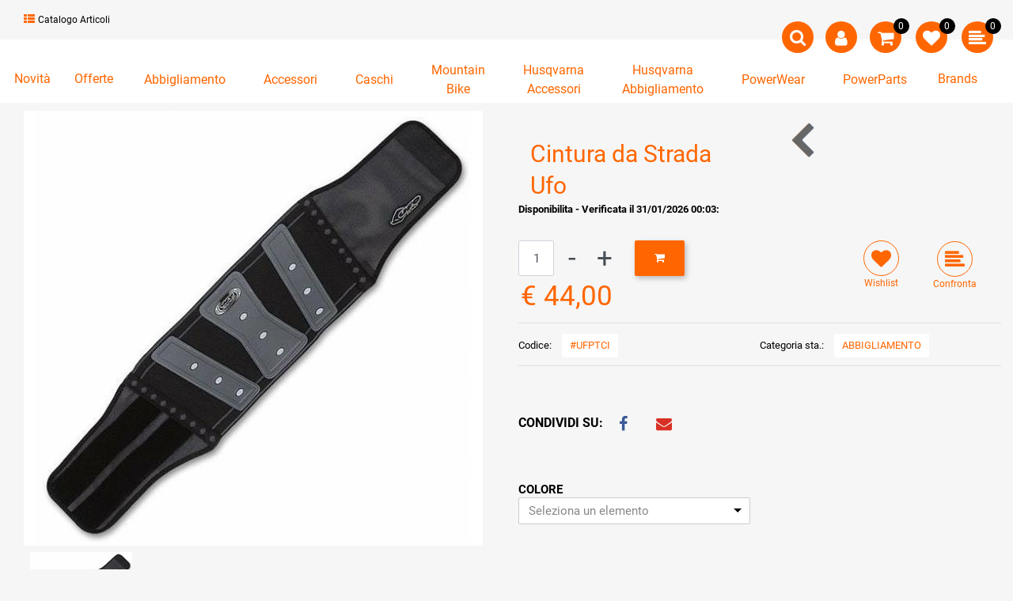

--- FILE ---
content_type: text/html; charset=utf-8
request_url: https://shop.motorstore.sm/it/cintura-da-strada-ufo
body_size: 61501
content:
<!DOCTYPE html>
<html lang="it">
	<head>
		<meta charset="UTF-8">
		<meta name="viewport" content="width=device-width, initial-scale=1, shrink-to-fit=no">
		<meta http-equiv="X-UA-Compatible" content="IE=edge" />
		<!-- Social Meta Tags --><!-- Schema.org markup for Google+ --><meta itemprop="name" content="Cintura da Strada Ufo"><meta itemprop="description" content="Cintura da Strada Ufo" /><meta itemprop="image" content="https://shop.motorstore.sm/ProductsResources/1942/-UFPTCI_0_pr.jpeg" /><!-- Twitter Card data --><meta name="twitter:card" content="product" /><meta name="twitter:title" content="Cintura da Strada Ufo" /><meta name="twitter:description" content="Cintura da Strada Ufo" /><meta name="twitter:image" content="https://shop.motorstore.sm/ProductsResources/1942/-UFPTCI_0_pr.jpeg" /><!-- Open Graph data --><meta property="og:title" content="Cintura da Strada Ufo" /><meta property="og:type" content="product.item" /><meta property="og:url" content="https://shop.motorstore.sm/it/cintura-da-strada-ufo" /><meta property="og:image" content="https://shop.motorstore.sm/ProductsResources/1942/-UFPTCI_0_pr.jpeg" /><meta property="og:description" content="Cintura da Strada Ufo" /><meta property="og:site_name" content="MOTORSTORE SAN MARINO" /><!-- Social Meta Tags -->
		<link rel="canonical" href="https://shop.motorstore.sm/it/cintura-da-strada-ufo" />
<meta name="keywords" content="Cintura da Strada Ufo" />
<meta name="description" content="Cintura da Strada Ufo" />
		<meta name="generator" content="Passweb - Il Cms di Passepartout - https://www.passepartout.net/software/passweb" />
		<title>Cintura da Strada Ufo</title>


		<link rel="stylesheet" href="/Static/2023B.67/Scripts/bootstrap-4.4.1.min.css">
		<link type="text/css" rel="stylesheet" href="/Static/2023B.67/Web/MDBPro/css/mdb.css" />
		<link rel="stylesheet" href="/Static/2023B.67/Scripts/font-awesome-4.7.0.min.css" />
		<link type="text/css" rel="stylesheet" href="/Static/2023B.67/Web/common/css/css_all-responsive.css" />


			<link type="text/css" rel="stylesheet" href="/Themes/custom/style/1/custom.css?1666775293" />
	
			
							<link href="/Themes/custom/style/1/components.css?1641816130" type="text/css" rel="stylesheet" />
						
		
		<link href="/Resources/css/hover.css" type="text/css" rel="stylesheet" />
		<link type="text/css" rel="stylesheet" href="/Static/2023B.67/Web/common/css/wizard-theme-responsive/jquery-1.13.3-ui.min.css" />
		<link type="text/css" rel="stylesheet" href="/Static/2023B.67/Web/common/css/jquery.mmenu.all.css" />


<style type="text/css">.d-flex>* {max-width:100%;}.d-inline-flex>* {max-width:100%;}input[type="text"],input[type="submit"],input[type="password"],textarea,button,select {    -webkit-appearance: none !important;    -moz-appearance: none !important;    -ms-appearance: none !important;    -o-appearance: none !important;    appearance: none !important;    box-sizing:border-box !important;}body a, body input, .pulsanteTestata i, .pulsanteMegaMenu,.pulsanteTestata .pw-collapse-button,.pulsanteMegaMenu .pw-collapse-button span, a.addtowishlist, a.addtocomparator,a.ecQuickViewComp-Button, .bannerInfo, .pulsanteLogin, .pulsanteLogin i{  -webkit-transition: all 0.5s ease;  -moz-transition: all 0.5s ease;  -o-transition: all 0.5s ease;  transition: all 0.5s ease;}h1,h2,h3,h4,h5,h6 {margin:0px;}a:hover {text-decoration:none !important;}.form-control:focus { border-color: transparent;box-shadow:0 0 0;}.list-group-item {background-color:transparent;}.titoloSezione {padding-top:40px;padding-bottom:40px;}.icoColorata {color:#ff6600;}.stickyContent.pw-sticky {  z-index: 200;  max-width: 100%;  padding-top: 10px;  padding-bottom: 10px;}.sticky-placeholder {height:70px !important;}.testataSticky.pw-sticky {height:70px !important;border-bottom:1px solid #ff6600;}.testataSticky.pw-sticky .pulsanteMegaMenu {margin-top:0px !important;}.testataSticky.pw-sticky .logoAzienda img {max-height:50px !important;}/*Pulsanti Testata Alta*/.pulsanteTestata:hover .pw-collapse-button {background-color:#000000 !important;}.pulsanteTestata.pw-collapsed .pw-collapse-button {  background-color:#000000 !important;  border-bottom-left-radius: 0px !important;  border-bottom-right-radius: 0px !important;}.pulsanteRicerca.pw-collapsed .pw-collapse-button {  background-color:#fff !important;  border:1px solid #f6f6f6;  border-bottom:2px solid #fff;}.pulsanteRicerca.pw-collapsed .pw-collapse-button i {color:#000000;}.pulsanteLogin:hover {background-color:#000000 !important;cursor:pointer;}.ricercaTestuale  .form-group {margin-bottom:0px;width:100%;}.chiudiRicerca {cursor:pointer;}.userbarComp .form-group {margin-bottom:0px;}.userbarComp .row {border-bottom:1px solid #fff;padding-bottom:5px;}/*Menu Sito Mobile*/#r_oc_container_11 .mm-panel {padding:0px;}#r_oc_container_11 .mm-panel:before {height:0px;}/*Pulsanti e contenuto Mega Menu*/.pulsanteMegaMenu:hover, .pulsanteMegaMenu.pw-collapsed {border-bottom:4px solid #ff6600 !important;}.pulsanteMegaMenu:hover .pw-collapse-button span {color:#000000 !important;}.menuCategoriaTestata {-webkit-column-gap: 6rem;column-gap: 6rem;}/*Carrellino Mini Wish e Mini Comparatore Completi*/.ecMinicartComp-gotoCart i, .ecMiniwishlistComp-gotoCart i {font-size:25px;}.carrellinoCompleto .cartTestata, .comparatoreCompleto .comparatoreTestata,.wishlistCompleta .wishTestata {  -webkit-transition: all,0.3s,ease-in-out;  -o-transition: all,0.3s,ease-in-out;  transition: all,0.3s,ease-in-out;  margin-left:5px;}.carrellinoCompleto .ecMinicartComp-gotoCart:hover .cartTestata,.comparatoreCompleto .ecMinicomparatorComp-gotoCart:hover .comparatoreTestata, .wishlistCompleta .ecMiniwishlistComp-gotoCart:hover .wishTestata {margin-left:10px;}.carrellinoCompleto .ecMinicartComp-gotoCart:hover, .comparatoreCompleto .ecMinicomparatorComp-gotoCart:hover, .wishlistCompleta .ecMiniwishlistComp-gotoCart:hover {background-color: #008ea0 !important;}.pulsanteLinkOrdine i {  -webkit-transition: all,0.3s,ease-in-out;  -o-transition: all,0.3s,ease-in-out;  transition: all,0.3s,ease-in-out;}.pulsanteLinkOrdine {  -webkit-transition: all,0.3s,ease-in-out;  -o-transition: all,0.3s,ease-in-out;  transition: all,0.3s,ease-in-out;}.pulsanteLinkOrdine:hover {background-color: #ff6600 !important;}.pulsanteLinkOrdine:hover i {margin-right:10px;}/**//*BANNER HOME PAGE*/.bannerBlock {margin-bottom:15px;}.bannerText {  margin-bottom: 10px;  -webkit-transition: all .25s ease-in-out;  -o-transition: all .25s ease-in-out;  transition: all .25s ease-in-out;}.bannerText h3 {  font-size: 2.5vw;  line-height: 1;  color: #ff6600;  -webkit-transition: all .25s ease-in-out;  -o-transition: all .25s ease-in-out;  transition: all .25s ease-in-out;}.bannerSale {  font-size: 34px;  font-weight: 300;  color: #000;  line-height: 1;  -webkit-transition: all .25s ease-in-out;  -o-transition: all .25s ease-in-out;  transition: all .25s ease-in-out;}.bannerBlock:hover .bannerText {    -webkit-transform: scale(1.1,1.1);    -ms-transform: scale(1.1,1.1);    -o-transform: scale(1.1,1.1);    transform: scale(1.1,1.1);}.bannerBlock:hover .bannerSale {    -webkit-transform: scale(0.9,0.9);    -ms-transform: scale(0.9,0.9);    -o-transform: scale(0.9,0.9);    transform: scale(0.9,0.9);    color: #ff6600;}.bannerBlockText:before {  content: "";  display: block;  position: absolute;  width: 0;  height: 0;  top: 50%;  left: 50%;  background: #fff;  opacity: 0;  -webkit-transition: all .25s ease-in-out;  -o-transition: all .25s ease-in-out;  transition: all .25s ease-in-out;}.bannerBlockText:hover:before {    top: 0;    left: 0;    width: 100%;    height: 100%;    opacity: 1;}.bannerBlockText .bannerSale {color:#fff;}.bannerBlockText:hover .bannerText, .bannerBlockText:hover .bannerText h3 {color: #ff6600 !important;}.bannerInfo:hover {background-color:#000000 !important;}/*---- CATALOGO PRODOTTI ---- */.tabsCatalogo .nav-tabs {  width: calc(100% - 20px) !important;   margin-left: 10px;}.pannelloRicerca .formControl {margin-right:0px !important;}.ecMinicartComp .card-body, .ecMiniwishlistComp .card-body, .ecMinicomparatorComp .card-body {padding:0px !important; margin-right:0px !important;}.catalogoProdotti div[class*="cell_"] {  text-align: center;  padding-bottom: 15px-webkit-transition: all,0.3s,ease-in-out;  -o-transition: all,0.3s,ease-in-out;  transition: all,0.3s,ease-in-out;  height:auto;}.catalogoProdotti div[class*="cell_"] .wrapper-hover {  background: #fff;  border-radius: 3px;  position: relative;  z-index: 1;  padding: 15px;  -webkit-box-shadow: 2px 3px 7px rgba(0,0,0,0.12);  box-shadow: 2px 3px 7px rgba(0,0,0,0.12);  width:100%;}.catalogoProdotti div[class*="cell_"] .wrapper-hover:hover {z-index:4;}/*@media only screen and (min-width: 1200px) {  .catalogoProdotti div[class*="cell_"] {height: 375px;}}*/@media only screen and (min-width: 1025px) {  .catalogoProdotti div[class*="cell_"] .wrapper-hover:hover .wrapper-hover-hiden {max-height:500px;-webkit-transform: scale(1,1);-ms-transform: scale(1,1);-o-transform: scale(1,1);transform: scale(1,1);  }    .catalogoProdotti div[class*="cell_"] .wrapper-hover .wrapper-hover-hiden {max-height:0;overflow: hidden;-webkit-transition: all .25s ease-in-out;-o-transition: all .25s ease-in-out;transition: all .25s ease-in-out;-webkit-transform: scale(0,0);-ms-transform: scale(0,0);-o-transform: scale(0,0);transform: scale(0,0);  }}.labelAggiungiWishlist, .labelAggiungiComparatore, .labelQV {  font-size:12px;  display:inline-block;  float: left;  width: 100%;}a.ecQuickViewComp-Button:hover {color:#000 !important;}.icoPulsanteCatalogo {width:45px;height:45px;border:1px solid;border-radius:50%;line-height:45px;}/*******//*Menu Categorie Mobile*/#r_oc_ecContextualcategorymenu_17 .mm-listview>li:not(.mm-divider):after {border-bottom:0px;}#r_oc_ecContextualcategorymenu_17 li {  width: 96%;  margin-left: 2%;  border: 0px;  box-shadow: 2px 3px 7px 0px rgba(0, 0, 0, 0.25);  line-height: 35px;}#r_oc_ecContextualcategorymenu_17 .mm-listview .mm-next:before {color:#000000}/*Prodotto*/.campionario .ecFieldaddtocartCompSizeExtend-quantity > div {    -ms-flex: 0 0 100%;    flex: 0 0 25%;    max-width: 25%;  text-align:center;}.campionario .ecFieldaddtocartComp input {  float: left;  width: 30px;  display: inline-block;}.configuratore .row {  width: 48%;  display: inline-block;  margin-right:2%;    float:left;}/*CARRELLO*/.ecCartCustomComp-cartTableRow > div:not(.ecCartCustomComp-autocomplete) {padding:15px !important;}.ecCartCustomComp-cartTableRow.noeditable {padding-top: 0px;padding-bottom: 0px;}.ecCartCustomComp-cartTableRow.noeditable .ecCartCustomComp-cartButtonCol {display:none;}.ecGiftselectionComp-cells div:nth-child(2) {    -ms-flex: 0 0 100%;    flex: 0 0 100%;    max-width: 100%;}.ecGiftselectionComp-cells ul.slick-dots {display:none !important;}/*CHECKOUT*/.ecCheckoutCustomComp-totalarticles {    -ms-flex: 0 0 40%;    flex: 0 0 40%;    max-width: 40%;    margin-left: auto;    border-top: 1px solid;    padding-top: 10px;}.ecCheckoutCustomComp-checkoutTableRow > div {padding:15px !important;}/*ORDINI*/.ecOrdersComp .row div:first-child {padding-right:0px;z-index:50;}.ecOrdersComp .row div:last-child {padding-left:0px;}/*WISHLIST*/.ecWishlistCustomComp-wishlistDetailTableRow > div {padding:15px !important;}/*REGISTRAZIONE - INDIRIZZO SECONDARIO*/.indirizzo-secondario {display:none;}.show {display:block !important;}/*PROFILO UTENTE*/.tabProfilo li.nav-item:first-child {margin-left:auto;}.tabProfilo li.nav-item:last-child {margin-right:auto;}.tabProfilo li.nav-item:last-child a {border-right:0px !important;}.addresses-panel .card-body, .addresses-panel li.list-group-item {padding-left:0px;}.useraddressbookComp .address span {font-size:18px;}.useraddressbookComp .address a {font-size: 18px;}.useraddressbookComp .address a:hover {color:#e76000;border-color:#e76000;}#address-add-submit, #address-edit-submit {width:48% !important;margin-right:2%;}#address-cancel-submit {width:48% !important;margin-left:2%;}/*ORDINI*/.ecOrdersComp .content {padding-left:10px;}.ecRmaCustomComp-rmaTableRow > div {padding:15px !important;}.ecRmaCustomComp-section.number5 .title {display:none;}/*CMS*/.keepreading a:hover {background-color:#000000 !important;}.cmsTimeperiodsmenuComp a:hover {color:#000000 !important;}/*CHI SIAMO*/.wrapperConuter {font-size: 56px;width: 100%;display: inline-block;}.testoCounter {font-size: 21px;width: 100%;display: inline-block;margin-top:15px;}i.iconaScelta {  border: 1px solid;  border-radius: 50%;  height: 100px;  width: 100px;  line-height: 100px;}/*Risultati Ricerca*/a.full_uri:hover {color:#000000;}/*Newsletter*/.mcSubscriptionComp-formfields  {width:100%;}/*PULSANTI OPZIONE*//*Freccia Torna su*/.pulsanteOpzioni{display: none;position: fixed;right: 30px;width: 50px;height: 50px;z-index: 100;text-decoration: none;background-color: #e76000;line-height: 45px;text-align: center;font-size: 30px;border-radius: 50%;}.arrowUp {bottom: 75px;}.pulsanteOpzioni a {color:#fff;}.pulsanteOpzioni:hover {background-color:#000000 !important;}/**********************************//*GESTIONE POP UP DI AVVISO PASSWEB*/.wizard div.jGrowl {    height: auto;    background-color: transparent;}.wizard div.jGrowl div.jGrowl-notification {display:inline-block;}div.jGrowl {    height: 100%;    background-color: rgba(0, 0, 0, 0.4);}body>div.jGrowl.center .jGrowl-notification {    margin-top:5%;  border-radius: 0px;  color:#000;}.jgrowlblack {    max-width: 650px !important;    padding: 20px !important;    box-sizing: border-box !important;    width: auto !important;height: 436px;  overflow-y: auto; }div.message {    float:left;    width:100%;    font-size:14px !important;}.jgrowlblack .row>[class*="col-"] {margin-bottom:10px;}.jgrowlblack .close i {    width: 30px;    height: 30px;    text-align: center;    line-height: 30px;    border-radius: 50%;    background-color: #000000;    color:#fff;}.titoloPopUp, .prezzoPopUp {    text-align: center;  color:#ff6600;}.titoloPopUp {margin-top:-35px;margin-bottom:20px;}.titoloPopUp hr {width: 100px;}.prezzoPopUp {font-size:2rem;color:$$Oro$$ !important;}.titoloPopUp .labelTitolo {margin-bottom:0px;}.titoloPopUp .valoreTitolo {color:#000;}.imgPopUp {text-align:center;}.imgPopUp img {max-width:200px;}a.pulsantePopUp {display: inline-block;width: 100%;float: left;line-height: 40px;margin-bottom: 8px;font-size:17px;padding: 0px 20px;  color:#fff !important;  background-color:#ff6600;  border-radius:3px;}a.pulsantePopUp i{    margin-right:10px;}a.pulsantePopUp:hover {background-color:#000000 !important;}/*FINE GESTIONE POP UP DI AVVISO PASSWEB*//*Extra small devices (portrait phones, less than 576px) No media query since this is the default in Bootstrap*//* Small devices (landscape phones, 576px and up)*/@media (min-width: 576px) {  }/*Medium devices (tablets, 768px and up)*/@media (min-width: 768px) { .bs-container {max-width: 768px;}}/* Large devices (desktops, 992px and up)*/@media (min-width: 992px) {.bs-container { max-width: 1024px;}.colonnaPulsanti {-ms-flex-pack: end!important;justify-content: flex-end!important;}.wrapperFiltri .pw-collapse-target {display:block;opacity:1;}.wrapperFiltri .pw-collapse-button {display:none;}/*.galleriaImmaginiProdotto .primaryProductImage {display:none;}*//*SCHEDA PRODOTTO*/.tabCaratteristicheProdotto ul.nav {  -ms-flex-direction: column!important;  flex-direction: column!important;}.tabCaratteristicheProdotto .tabsComp-tabs {  display: -ms-flexbox!important;  display: flex!important;} }/* Extra large devices (large desktops, 1200px and up)*/@media (min-width: 1200px) {.bs-container {max-width: 1500px;}.testataSticky.pw-sticky .nomeAzienda {display:block !important;}}/* Inferiori a 1200px*/@media (max-width: 1199px) {   .ecCartCustomComp-col-items, .ecCartCustomComp-col-totals {    -ms-flex: 0 0 100%;    flex: 0 0 100%;    max-width: 100%;  }}/*Ipad orizzontali e inferiore*/@media (max-width: 1024px) { .menuCategoriaTestata a {font-size: 13px !important;}.catalogoFull .ecCatalogComp-pagingsort {display:none;}.ecCatalogComp-pageelement {margin-right:0px !important;}}/* Large devices (desktops, 992px and down)*/@media (max-width: 992px) {   .colonnaPulsanti {padding-left:15px !important;padding-right:15px !important;}  .pulsanteTestata i {font-size:25px !important;}  .grigliaTestata {max-width:100% !important;padding:0px !important;}  .ecCatalogComp-sort {margin-right:0px !important;}  .ecCartCustomComp-section.number3, .ecCartCustomComp-section.number4 {display:none;}  .ecWishlistCustomComp-section.number3  {display:none;}  .ecRmaCustomComp-section.number3, .ecRmaCustomComp-section.number4 {display:none;}  .ecRmaCustomComp-section .title {display:none;}  .ecRmaCustomComp-rmaTotal {width:100% !important;}    .scontoProdotto .labelprice {display:none !important;}  .scontoProdotto .discount {width: 60px !important;height: 60px !important;line-height: 60px !important;font-size: 20px !important;  }}@media (min-width:769px) and (max-width: 1024px) {  .catalogo2Colonne .ecCatalogComp-cell {    -ms-flex: 0 0 50%;    flex: 0 0 50%;    max-width: 50%;  }}/*Medium devices (tablets, 768px and down)*/@media (max-width: 768px) { .wrapperSubtotale {border-left:0px !important; background-color: #f6f6f6;border-radius: 3px;}.bannerText h3 {font-size: 4.5vw;}.contenitoreSlideHome {height:50vw !important;}    .ecCartCustomComp-cartButtonCol-container {height:auto !important;}  .ecCartCustomComp-cartButtonCol-container .addwishlistcartitem,   .ecCartCustomComp-cartButtonCol-container .removecartitem {border: 1px solid;width:98%;  }  .ecCartCustomComp-cartButtonCol-container .addwishlistcartitem {margin-right:2%;}  .ecCartCustomComp-cartButtonCol-container .removecartitem {margin-left:2%;}  .ecCheckoutCustomComp-checkoutFooterSubtotal, .ecCheckoutCustomComp-checkoutFooterCosts, .ecCheckoutCustomComp-checkoutFooterShipping,  .ecCheckoutCustomComp-checkoutFooterBank, .ecCheckoutCustomComp-checkoutFooterStamp, .ecCheckoutCustomComp-checkoutFooterTax,  .ecCheckoutCustomComp-checkoutFooterRebateDiscount, .ecCheckoutCustomComp-checkoutFooterRebate, .ecCheckoutCustomComp-checkoutFooterEnasarco,  .ecCheckoutCustomComp-checkoutFooterTotal  {width:100% !important;}    .ecCheckoutCustomComp-totalarticles {-ms-flex: 0 0 100%;flex: 0 0 100%;max-width: 100%;  }    .ecWishlistCustomComp-cartButtonCol-container {height:auto !important;}  .ecWishlistCustomComp-cartButtonCol-container .addwishlistitem,   .ecWishlistCustomComp-cartButtonCol-container .removewishlistitem {border: 1px solid;width:98%;  margin-bottom:15px;  margin-top:15px;  }  .ecWishlistCustomComp-cartButtonCol-container .addwishlistitem {margin-right:2%;}  .ecWishlistCustomComp-cartButtonCol-container .removewishlistitem {margin-left:2%;}  .centrato-md-down {text-align:center !important;margin-bottom:10px !important;}   .iscrizioneNewsletter .mcSubscriptionComp-form {-ms-flex-direction: column!important;flex-direction: column!important;  }    .iscrizioneNewsletter .formfield_field input[type=text] {border-right:1px solid #b3b3b3 !important;}  .iscrizioneNewsletter .formfield_button input {width:100% !important;}  .arrowUp {bottom:30px !important;}  .filtriOc {bottom: 100px; !important}  .ecCatalogComp-sort label {display:none;}  .colonnaOpzioni {border: 0px !important;margin-bottom: 15px;  }  .inEvidenza {padding-left:0px !important;padding-right:0px !important;} }@media (max-width: 767px) {  .testataSticky  {padding-top: 10px !important;padding-bottom: 10px !important;/*position: relative !important;*/  }  .grigliaTestata {padding-top:10px !important;padding-bottom:10px !important;}  .colonnaPulsanti {top:0px !important;}  .pulsanteLogout {margin-left:auto !important;}  .logoAzienda {margin-left:auto !important;margin-right:auto !important;display: flex!important;width: auto !important;  }  .titoloSezioneH1 h1 {font-size:6.5vw !important;}  .bannerParallasse h2 {font-size:9vw !important;}  .pulsantiExtraProdotto {-ms-flex-direction: column!important;flex-direction: column!important;}  .pulsantiExtraProdotto .ecFieldaddtocartComp  {margin-bottom:20px;}  .pulsantiExtraProdotto .ecFieldaddtowishlistComp {margin-left:auto !important;}  .pulsantiExtraProdotto .ecFieldaddtocomparatorComp  {margin-right:auto !important;}  .articoliDaFile form {flex-direction:column;}  .articoliDaFile .form-control-file {width:100%;}  .articoliDaFile .formfield_button {margin-top:0px !important;margin-bottom:10px !important;}  .articoliDaFile input[type=submit] {margin:0px !important;width:100%;}  .wrapperIntestazione {flex-direction:column;text-align:center;}  .ecCartCustomComp-cartAction, .ecCartCustomComp-cartButton {flex-direction:column;}  .ecCartCustomComp-cartAction > div, .ecCartCustomComp-cartButton > div,  .ecCartCustomComp-cartAction > div a, .ecCartCustomComp-cartButton > div a   {width:100% !important;}  .ecWishlistCustomComp-wishlistDetailAction {flex-direction:column;}  .ecWishlistCustomComp-wishlistCart a, .ecWishlistCustomComp-wishlistUpdate a,  .ecWishlistCustomComp-wishlistEmpty a  {width:100% !important;margin-bottom:15px;}  .ecOrdersComp-orderTableRow:nth-child(even){background-color:#fff !important;}  .ecOrdersComp-orders {padding-left:0px !important;border-left:0px !important;}  .ecOrdersComp-orderTableRow .title, .ecOrdersComp-orderTableRow .content {border:0px !important; margin-right:8px;float:left;  }  .ecOrdersComp-orderViewCol .title {display:none;}  .ecOrdersComp-orderViewCol .content {width: 100%;text-align: right;margin:0px !important;padding:0px !important;  }  .ecOrdersComp-orderViewCol .content i {padding:8px;border:1px solid;border-radius:4px;}  .legendaOrdini {text-align:center !important;}  .ecOrdersComp .row div:not(.ecOrdersComp-orderTableRow ):last-child,   .ecOrdersComp .row div:not(.ecOrdersComp-orderTableRow ):first-child {padding:0px !important;}  .ecOrdersComp-ordersTable .ecOrdersComp-orderTableRow {border-left: 1px solid #ddd;padding-left:10px !important;padding-right:10px !important;}  .infoPost {-ms-flex-direction: column!important;flex-direction: column!important;  }  .infoPagamenti, .infoSpedizioni {text-align:center !important;}  .infoPagamenti {margin-bottom:15px;}}/*@media (max-width: 576px) {  .slide1 {background-image: url(/Resources/image/slide1-small.jpg) !important;}.slide2 {background-image: url(/Resources/image/slide2-small.jpg) !important;}.slide3 {background-image: url(/Resources/image/slide3-small.jpg) !important;}.slide4 {background-image: url(/Resources/image/slide4-small.jpg) !important;}}*/@-webkit-keyframes zoom {  from {    -webkit-transform: scale(1, 1) rotate(7deg);-ms-transform: scale(1, 1) rotate(0deg); /*-webkit-transform: scale(1.1, 1.1) rotate(0deg); *//*transform: rotate(0deg);*/  }  to {    -webkit-transform: scale(1.1, 1.1) rotate(7deg);-ms-transform: scale(1.1, 1.1) rotate(7deg); /*-webkit-transform: scale(1.1, 1.1) rotate(7deg); *//*transform: rotate(7deg);*/  }}@keyframes zoom {  from {    transform: scale(1, 1) rotate(0deg);/*-ms-transform: rotate(0deg); -webkit-transform: rotate(0deg); transform: rotate(0deg);*/  }  to {    transform: scale(1.1, 1.1) rotate(7deg);/*-ms-transform: rotate(7deg); -webkit-transform: rotate(7deg); transform: rotate(7deg);*/  }}.ecOfferboxComp-cell:hover img/*, .ecCatalogComp-cell:hover img{*/  -webkit-animation: zoom 0.8s;  animation: zoom 0.8s;  animation-fill-mode: forwards;}.modal-content .ecFieldimageComp img{  -webkit-animation: nome!important;  animation: nome!important;  }.pw-sticky{    z-index: 2000!important;}/*finestre modali più basse di 45px*/.modal{margin-top: 45px !important;}.cerca {display: none;}.pw-sticky .cerca {display: block;}.nome-categoria a{  background-color: #01bbd4;    background-image: none;    border-bottom-left-radius: 2px;    border-bottom-right-radius: 2px;    border-top-left-radius: 2px;    border-top-right-radius: 2px;    color: rgb(255, 255, 255);    display: inline-block;    font-size: 19px;    font-weight: 300;    padding-bottom: 8px;    padding-left: 25px;    padding-right: 25px;    padding-top: 8px;}.mm-menu .mm-btn:after, .mm-menu .mm-btn:before {    border-color: #fff !important;}.mm-clear:before, .mm-close:before {    right: 13px !important;}.mm-clear:after, .mm-clear:before, .mm-close:after, .mm-close:before {    width: 10px !important;    height: 10px !important;}.mm-menu .mm-btn:after, .mm-menu .mm-btn:before {    border-color: #ffffff;}.barra-utente div.row{border: none!important;  padding: 0px!important;}#websiteCredits a:hover{color: #ff6600;}@media (max-width: 992px) {  .wrapperFiltri {margin-bottom: 50px; }} .stile-link {font-weight: bold!important;  text-decoration: underline!important;  margin-left: 0px;  margin-right: 0px;}@media (max-width:768px) {.pulsanteOpzioni {  display: none!important;  }}@media (min-width: 1025px) and (max-width: 1300px) {  .labelAggiungiCarrello {display: none;}}.testataSticky {transition: height 0.3s ease;}@media (max-width: 768px) {  .sticky-placeholder {display: none;}}.pw-collapse-target {transition: 0.2s all ease !important;}.ecCheckoutCustomComp .alert.alert-info {display:block!important;}/*****STILE BOTTONI SHARER*****/.sharer {    background-color:unset!important;    border:unset!important;  }  .sharer:focus {    box-shadow:none!important;  }  .facebook i {color:#3b5998;}  .twitter i {color:#00acee;}  .whatsapp i {color:#25d366;}  .telegram i {color:#08c;}  .linkedin i {color:#0e76a8;}  .mail i {color:#d93025;}  .pinterest i {color:#e60023;}/*****FINE STILE BOTTONI SHARER*****/.hover-border-bottom:hover{  border-bottom: 4px solid #ff6600 !important;}.testataSticky.pw-sticky .hover-border-bottom {  display: flex;  align-items: center;   margin-top: 0 !important;}.label-offerta-novita{  position: absolute;  left: 0;  top: 10px;}.label-offerta-novita .labelfield{  height: 60px;  width: 60px;  background-color: #ff6600;  color: white;  font-weight: bold;  border-radius: 100%;  display: flex !important;  justify-content: center;  align-items: center;  text-align: center;  padding: 0;  transform: rotateZ(-20deg);}.label-offerta-novita .textfield{  display: none !important;}</style>
		<link href="/Fonts/roboto/roboto.css" type="text/css" rel="stylesheet" />






	</head>
	<body id="page_579" data-page="579" class="  body-loading ">
		<div id="websiteContainer" >
			<div id="websiteFrame">
				<div id="columns"  >
					<div id="middleColumn" class="container  ">
							<header   id="container_2"  class="  containerComp  container-fluid no-gutter   "  >
									
									<div   id="ContainerRow_3"  class="  ContainerRowComp grigliaTestata bs-container  "  >
											<div id="row_3" class="row  d-flex align-items-center   ">
												<div   id="Column_4"  class=" hidden-sm-down  ColumnComp  col-xl-8 col-md-6  d-flex align-items-center   "  >
												<div   id="paragraph_8"  class=" hidden-sm-down  paragraphComp  container-fluid no-gutter   "  >
												 
												<div class="paragraphComp-content">
													<a href="/it/catalogo-articoli"><i class="fa fa-th-list icoColorata" style="font-size: 14px;">&nbsp;</i>Catalogo Articoli</a>
												</div>
												</div>
												
												
												<div   id="userbar_9"  class=" hidden-lg-down  userbarComp barra-utente container-fluid d-flex align-self-center ml-auto   "  >
												</div>
												
												
												
												</div>
												
												
												<div   id="Column_10"  class="  ColumnComp colonnaPulsanti col-xl-4 col-md-6  d-flex justify-content-between align-items-center   "  >
												<div   id="container_11"  class=" hidden-md-up  containerComp  container-fluid   "  >
													  <div id="oc_row_11">
														<a href='#r_oc_container_11'  data-menu-button="true">
															<i class="fa fa-bars offcanvas-button" aria-hidden="true"></i>
														</a>
													  </div>
												
												  <div class="container-fluid no-gutter menu-offcanvas " id="r_oc_container_11" >
														
														<div   id="container_12"  class="  containerComp  container-fluid no-gutter   "  >
																
																<div   id="paragraph_13"  class="  paragraphComp  container-fluid no-gutter   "  >
																 
																<div class="paragraphComp-content">
																	MENU
																</div>
																</div>
																
																
																<div   id="container_14"  class="  containerComp  container-fluid no-gutter   "  >
																		
																		<ul   id="menu_15"  class="  menuComp menuMobile  list nav d-inline-flex flex-column    " data-menu='1' data-has-imageopenbranch='false' data-imageopenbranch='' data-has-imageclosebranch='false' data-imageclosebranch='' data-fadetime='0' data-has-openbranchonclick='false' data-openbranchonclick='0' data-keepbranchesopen='false' data-closeopenedbranch='false' data-onrequest=0 data-class-ul='nav d-inline-flex flex-column ' >
																				
																							<li id="menu_entry_15_24" data-entry-id="menu_entry_15_24" data-root-id="0" class="  nav-item">
																								<a href="/it" target="_self"  class="nav-link  "    >
																									Home 
																								</a>
																							</li>
																						
																							<li id="menu_entry_15_5" data-entry-id="menu_entry_15_5" data-root-id="0" class="  nav-item">
																								<a href="/it/chi-siamo" target="_self"  class="nav-link  "    >
																									Azienda 
																								</a>
																									<ul class="nav d-inline-flex flex-column  " id="ul_menu_entry_15_5">
																									  
																									    <li id="menu_entry_15_6" data-entry-id="menu_entry_15_6" data-root-id="0" class="  nav-item">
																									  		<span class="spacer"></span>
																									  	
																									  	<a href="/it/contatti" target="_self"  
																									  		class="nav-link  "    >Contatti</a>
																									     </li>
																									   
																									    <li id="menu_entry_15_7" data-entry-id="menu_entry_15_7" data-root-id="0" class="  nav-item">
																									  		<span class="spacer"></span>
																									  	
																									  	<a href="/it/chi-siamo" target="_self"  
																									  		class="nav-link  "    >Chi Siamo</a>
																									     </li>
																									   
																									</ul>
																				
																							</li>
																						
																							<li id="menu_entry_15_9" data-entry-id="menu_entry_15_9" data-root-id="0" class="  nav-item">
																								<a href="/it/catalogo-articoli" target="_self"  class="nav-link  "    >
																									Shop 
																								</a>
																									<ul class="nav d-inline-flex flex-column  " id="ul_menu_entry_15_9">
																									  
																									    <li id="menu_entry_15_10" data-entry-id="menu_entry_15_10" data-root-id="0" class="  nav-item">
																									  		<span class="spacer"></span>
																									  	
																									  	<a href="/it/catalogo-articoli" target="_self"  
																									  		class="nav-link  "    >Catalogo Articoli</a>
																									     </li>
																									   
																									    <li id="menu_entry_15_11" data-entry-id="menu_entry_15_11" data-root-id="0" class="  nav-item">
																									  		<span class="spacer"></span>
																									  	
																									  	<a href="/it/offerte" target="_self"  
																									  		class="nav-link  "    >Offerte</a>
																									     </li>
																									   
																									    <li id="menu_entry_15_12" data-entry-id="menu_entry_15_12" data-root-id="0" class="  nav-item">
																									  		<span class="spacer"></span>
																									  	
																									  	<a href="/it/novita" target="_self"  
																									  		class="nav-link  "    >Novità</a>
																									     </li>
																									   
																									    <li id="menu_entry_15_13" data-entry-id="menu_entry_15_13" data-root-id="0" class="  nav-item">
																									  		<span class="spacer"></span>
																									  	
																									  	<a href="/it/catalogo-articoli/carrello" target="_self"  
																									  		class="nav-link  "    >Carrello</a>
																									     </li>
																									   
																									    <li id="menu_entry_15_16" data-entry-id="menu_entry_15_16" data-root-id="0" class="  nav-item">
																									  		<span class="spacer"></span>
																									  	
																									  	<a href="/it/catalogo-articoli/carrello/ordine" target="_self"  
																									  		class="nav-link  "    >Checkout</a>
																									     </li>
																									   
																									    <li id="menu_entry_15_14" data-entry-id="menu_entry_15_14" data-root-id="0" class="  nav-item">
																									  		<span class="spacer"></span>
																									  	
																									  	<a href="/it/catalogo-articoli/wishlist" target="_self"  
																									  		class="nav-link  "    >Wishlist</a>
																									     </li>
																									   
																									    <li id="menu_entry_15_15" data-entry-id="menu_entry_15_15" data-root-id="0" class="  nav-item">
																									  		<span class="spacer"></span>
																									  	
																									  	<a href="/it/comparazione-articoli" target="_self"  
																									  		class="nav-link  "    >Comparatore</a>
																									     </li>
																									   
																									    <li id="menu_entry_15_17" data-entry-id="menu_entry_15_17" data-root-id="0" class="  nav-item">
																									  		<span class="spacer"></span>
																									  	
																									  	<a href="/it/lista-regalo" target="_self"  
																									  		class="nav-link  "    >Lista regalo</a>
																									     </li>
																									   
																									</ul>
																				
																							</li>
																						
																							<li id="menu_entry_15_18" data-entry-id="menu_entry_15_18" data-root-id="0" class="  nav-item">
																								<a href="#" target="_self"  class="nav-link  "    >
																									Area Clienti 
																								</a>
																									<ul class="nav d-inline-flex flex-column  " id="ul_menu_entry_15_18">
																									  
																									    <li id="menu_entry_15_19" data-entry-id="menu_entry_15_19" data-root-id="0" class="  nav-item">
																									  		<span class="spacer"></span>
																									  	
																									  	<a href="/it/registrazione-utente" target="_self"  
																									  		class="nav-link  "    >Nuovo Account</a>
																									     </li>
																									   
																									</ul>
																				
																							</li>
																						
																							<li id="menu_entry_15_22" data-entry-id="menu_entry_15_22" data-root-id="0" class="  nav-item">
																								<a href="/it/blog/archivio-notizie" target="_self"  class="nav-link  "    >
																									Blog 
																								</a>
																							</li>
																						
																							<li id="menu_entry_15_8" data-entry-id="menu_entry_15_8" data-root-id="0" class="  nav-item">
																								<a href="/it/privacy-e-cookie-policy" target="_self"  class="nav-link  "    >
																									Privacy e Policy 
																								</a>
																							</li>
																						
																							<li id="menu_entry_15_23" data-entry-id="menu_entry_15_23" data-root-id="0" class="  nav-item">
																								<a href="/it/termini-e-condizioni" target="_self"  class="nav-link  "    >
																									Termini e Condizioni 
																								</a>
																							</li>
																						
																		
																		
																		</ul>
																		
																		
																		
																
																</div>
																
																
																
														
														</div>
														
														
														
												</div>
												   <script type="text/javascript">
												     var r_oc_row_11_offcanvas = {
															offCanvas : {
															},
															navbar : { add : false},
															extensions: [
												            "pagedim-black"
												         ]
												    };
												     
													if( document.readyState === 'complete' ){
														OCcontainer_11();
													}
													else
													{
														window.addEventListener('DOMContentLoaded', function() {
															(function($) {
																OCcontainer_11();
														})(jQuery);
													});
													}
												
													function OCcontainer_11(){
															    $("#r_oc_container_11").mmenu(r_oc_row_11_offcanvas);
												
													}
												
													</script>
												</div>
												
												
												<div   id="container_16"  class=" hidden-sm-down  containerComp pulsanteRicerca pulsanteTestata container-fluid no-gutter pw-collapse   "  >
													<button role="button" class="btn btn-sm pw-collapse-button" type="button" data-toggle="collapse" data-target="#container_16c0_collapse" id="container_16c0_collapse_btn" data-event="container-collapse">
												<span><i class="fa fa-search" aria-hidden="true"></i></span>
													</button>
													<div class="container-fluid no-gutter pw-collapse-target collapse fade" id="container_16c0_collapse">
															<div   id="searchandfilter_17"  class="  searchandfilterComp ricercaTestuale formcontrol container-fluid   "  >
																<form method="post" action="/it/risultati-ricerca" id="searchandfilter_17-form" class="searchandfilterComp-form d-flex justify-content-start" data-action="search" data-has-cmssearch="false" data-identifier="17" data-has-gasearch="true"  data-userid="null">
																	<div id="searchandfilter_17-divform" class="searchandfilterComp-formfields form-group  order-1">
																		<div   id="textfield_18"  class="  textfieldComp  container-fluid no-gutter   "  >
																		<!-- q -->
																		<div class=" textfieldComp-field formfield_field form-group ">
																		  <label for="q_18" class="">
																		 
																		  </label>
																		
																		  <input type="text"  name="q" id="q_18" value="" class=" inputfield  form-control formfieldcontrol  q"  placeholder="Cerca nel sito"           />
																			
																		</div>
																		
																		</div>
																		
																		
															
																	</div>
																	<div class="formfield_button form-group  order-2 ">
																		<input role="button" id="searchandfilter_17-confirm" type="submit" value="Ricerca" class="btn"/>
																	</div>
																	<input type="hidden" name="form_sent" value="catalog_filter" />
																</form>
															</div>
															
															
												
													</div>
												
														   <script type="text/javascript">
																if( document.readyState === 'complete' ){
																	InitCollapsecontainer_16();
																}
																else
																{
																	window.addEventListener('DOMContentLoaded', function() {
																		(function($) {
																			 InitCollapsecontainer_16();
																		})(jQuery);
																	});
																}
												
																function InitCollapsecontainer_16(){
																	$(document).click(function(event){
																		if(!$(event.target).closest('#container_16').length) {
																			$('#container_16 .pw-collapse-target.show').each(function() {
																				$('#' + $(this).attr('id') + '_btn').click();
																			});
																		}     
																	});
																}
														   </script>
												
												</div>
												
												
												<div id="ecContextualcategorymenu_19"  class="ecContextualcategorymenu-Resp pw-responsive   " > <ul   class=" hidden-md-up  ecContextualcategorymenuComp menuCatMobile  offcanvas nav flex-column d-none   " data-menu='1' data-has-imageopenbranch='false' data-imageopenbranch='' data-has-imageclosebranch='false' data-imageclosebranch='' data-fadetime='0' data-has-openbranchonclick='false' data-openbranchonclick='0' data-keepbranchesopen='false' data-closeopenedbranch='false' data-onrequest=0 data-class-ul='nav flex-column d-none' >
												</ul>
												<div id="ecContextualcategorymenu_19_r" class=" hidden-md-up  ecContextualcategorymenuComp  list-group offcanvas " data-menu='1' data-has-imageopenbranch='false' data-imageopenbranch='' data-has-imageclosebranch='false' data-imageclosebranch='' data-fadetime='0' data-has-openbranchonclick='false' data-openbranchonclick='0' data-keepbranchesopen='false' data-closeopenedbranch='false' data-onrequest=0 data-class-ul='nav flex-column d-none'>
													<div id="oc_button_19">
														<a href='#r_oc_ecContextualcategorymenu_19' data-menu-button="true">
																<img alt="menu" src="/Resources/image/catalogo.png" class="offcanvas-button"/>
														</a>
													</div>
													<nav id="r_oc_ecContextualcategorymenu_19"  class="menu-offcanvas  menuCatMobile-menu ">
												      <ul class="list-group offcanvas">
												
													  
												    
												    	    <li id="r_menu_entry_19_1" data-loading="1" data-entry-id="menu_entry_19_1" class="list-group-item justify-content-between">
												    			<a href="/it/catalogo-articoli/abbigliamento" class="list-group-item-action " id="ri_menu_entry_19_1">
												    				ABBIGLIAMENTO 
												    			</a>
												    					<ul class="list-group offcanvas accordion-target" id="r_ul_menu_entry_19_1" >
												    					  
												    					    <li id="r_menu_entry_19_391"  data-entry-id="menu_entry_19_391" class="list-group-item justify-content-between" aria-label="ANTIPIOGGIA">
												    					  	<a href="/it/catalogo-articoli/abbigliamento/antipioggia" class="list-group-item-action " id="ri_menu_entry_19_391">
												    					      ANTIPIOGGIA
												    					    </a>
												    					     </li>
												    					   
												    					    <li id="r_menu_entry_19_2" data-loading="1" data-entry-id="menu_entry_19_2" class="list-group-item justify-content-between" aria-label="CASUAL">
												    					  	<a href="/it/catalogo-articoli/abbigliamento/casual" class="list-group-item-action " id="ri_menu_entry_19_2">
												    					      CASUAL
												    					    </a>
												    					  		  <ul class="list-group offcanvas accordion-target" id="r_ul_menu_entry_19_2" >
												    					  		    
												    					  		      <li id="r_menu_entry_19_3"  data-entry-id="menu_entry_19_3" class="list-group-item justify-content-between" aria-label="ACCESSORI">
												    					  		    	<a href="/it/catalogo-articoli/abbigliamento/casual/accessori" class="list-group-item-action " id="ri_menu_entry_19_3">
												    					  		        ACCESSORI
												    					  		      </a>
												    					  		       </li>
												    					  		     
												    					  		      <li id="r_menu_entry_19_5"  data-entry-id="menu_entry_19_5" class="list-group-item justify-content-between" aria-label="BAMBINO">
												    					  		    	<a href="/it/catalogo-articoli/abbigliamento/casual/bambino" class="list-group-item-action " id="ri_menu_entry_19_5">
												    					  		        BAMBINO
												    					  		      </a>
												    					  		       </li>
												    					  		     
												    					  		      <li id="r_menu_entry_19_4"  data-entry-id="menu_entry_19_4" class="list-group-item justify-content-between" aria-label="BERRETTI E CAPPELLI">
												    					  		    	<a href="/it/catalogo-articoli/abbigliamento/casual/berretti-e-cappelli" class="list-group-item-action " id="ri_menu_entry_19_4">
												    					  		        BERRETTI E CAPPELLI
												    					  		      </a>
												    					  		       </li>
												    					  		     
												    					  		      <li id="r_menu_entry_19_6"  data-entry-id="menu_entry_19_6" class="list-group-item justify-content-between" aria-label="CAMICIE">
												    					  		    	<a href="/it/catalogo-articoli/abbigliamento/casual/camicie" class="list-group-item-action " id="ri_menu_entry_19_6">
												    					  		        CAMICIE
												    					  		      </a>
												    					  		       </li>
												    					  		     
												    					  		      <li id="r_menu_entry_19_7"  data-entry-id="menu_entry_19_7" class="list-group-item justify-content-between" aria-label="FELPE E GIACCHE FELPATE">
												    					  		    	<a href="/it/catalogo-articoli/abbigliamento/casual/felpe-e-giacche-felpate" class="list-group-item-action " id="ri_menu_entry_19_7">
												    					  		        FELPE E GIACCHE FELPATE
												    					  		      </a>
												    					  		       </li>
												    					  		     
												    					  		      <li id="r_menu_entry_19_8"  data-entry-id="menu_entry_19_8" class="list-group-item justify-content-between" aria-label="GIUBBOTTI">
												    					  		    	<a href="/it/catalogo-articoli/abbigliamento/casual/giubbotti" class="list-group-item-action " id="ri_menu_entry_19_8">
												    					  		        GIUBBOTTI
												    					  		      </a>
												    					  		       </li>
												    					  		     
												    					  		      <li id="r_menu_entry_19_9"  data-entry-id="menu_entry_19_9" class="list-group-item justify-content-between" aria-label="OCCHIALI">
												    					  		    	<a href="/it/catalogo-articoli/abbigliamento/casual/occhiali" class="list-group-item-action " id="ri_menu_entry_19_9">
												    					  		        OCCHIALI
												    					  		      </a>
												    					  		       </li>
												    					  		     
												    					  		      <li id="r_menu_entry_19_10"  data-entry-id="menu_entry_19_10" class="list-group-item justify-content-between" aria-label="PANTALONI">
												    					  		    	<a href="/it/catalogo-articoli/abbigliamento/casual/pantaloni" class="list-group-item-action " id="ri_menu_entry_19_10">
												    					  		        PANTALONI
												    					  		      </a>
												    					  		       </li>
												    					  		     
												    					  		      <li id="r_menu_entry_19_11"  data-entry-id="menu_entry_19_11" class="list-group-item justify-content-between" aria-label="SCARPE, CALZINI">
												    					  		    	<a href="/it/catalogo-articoli/abbigliamento/casual/scarpe-calzini" class="list-group-item-action " id="ri_menu_entry_19_11">
												    					  		        SCARPE, CALZINI
												    					  		      </a>
												    					  		       </li>
												    					  		     
												    					  		      <li id="r_menu_entry_19_12"  data-entry-id="menu_entry_19_12" class="list-group-item justify-content-between" aria-label="T-SHIRT, POLO">
												    					  		    	<a href="/it/catalogo-articoli/abbigliamento/casual/t-shirt-polo" class="list-group-item-action " id="ri_menu_entry_19_12">
												    					  		        T-SHIRT, POLO
												    					  		      </a>
												    					  		       </li>
												    					  		     
												    					  		  </ul>
												    					     </li>
												    					   
												    					    <li id="r_menu_entry_19_13" data-loading="1" data-entry-id="menu_entry_19_13" class="list-group-item justify-content-between" aria-label="GIACCHE">
												    					  	<a href="/it/catalogo-articoli/abbigliamento/giacche" class="list-group-item-action " id="ri_menu_entry_19_13">
												    					      GIACCHE
												    					    </a>
												    					  		  <ul class="list-group offcanvas accordion-target" id="r_ul_menu_entry_19_13" >
												    					  		    
												    					  		      <li id="r_menu_entry_19_14"  data-entry-id="menu_entry_19_14" class="list-group-item justify-content-between" aria-label="BAMBINO">
												    					  		    	<a href="/it/catalogo-articoli/abbigliamento/giacche/bambino1" class="list-group-item-action " id="ri_menu_entry_19_14">
												    					  		        BAMBINO
												    					  		      </a>
												    					  		       </li>
												    					  		     
												    					  		      <li id="r_menu_entry_19_15"  data-entry-id="menu_entry_19_15" class="list-group-item justify-content-between" aria-label="PELLE">
												    					  		    	<a href="/it/catalogo-articoli/abbigliamento/giacche/pelle" class="list-group-item-action " id="ri_menu_entry_19_15">
												    					  		        PELLE
												    					  		      </a>
												    					  		       </li>
												    					  		     
												    					  		      <li id="r_menu_entry_19_16"  data-entry-id="menu_entry_19_16" class="list-group-item justify-content-between" aria-label="TOURING">
												    					  		    	<a href="/it/catalogo-articoli/abbigliamento/giacche/touring" class="list-group-item-action " id="ri_menu_entry_19_16">
												    					  		        TOURING
												    					  		      </a>
												    					  		       </li>
												    					  		     
												    					  		  </ul>
												    					     </li>
												    					   
												    					    <li id="r_menu_entry_19_17" data-loading="1" data-entry-id="menu_entry_19_17" class="list-group-item justify-content-between" aria-label="GUANTI">
												    					  	<a href="/it/catalogo-articoli/abbigliamento/guanti" class="list-group-item-action " id="ri_menu_entry_19_17">
												    					      GUANTI
												    					    </a>
												    					  		  <ul class="list-group offcanvas accordion-target" id="r_ul_menu_entry_19_17" >
												    					  		    
												    					  		      <li id="r_menu_entry_19_18"  data-entry-id="menu_entry_19_18" class="list-group-item justify-content-between" aria-label="BAMBINO">
												    					  		    	<a href="/it/catalogo-articoli/abbigliamento/guanti/bambino2" class="list-group-item-action " id="ri_menu_entry_19_18">
												    					  		        BAMBINO
												    					  		      </a>
												    					  		       </li>
												    					  		     
												    					  		      <li id="r_menu_entry_19_19"  data-entry-id="menu_entry_19_19" class="list-group-item justify-content-between" aria-label="OFFROAD">
												    					  		    	<a href="/it/catalogo-articoli/abbigliamento/guanti/offroad" class="list-group-item-action " id="ri_menu_entry_19_19">
												    					  		        OFFROAD
												    					  		      </a>
												    					  		       </li>
												    					  		     
												    					  		      <li id="r_menu_entry_19_20"  data-entry-id="menu_entry_19_20" class="list-group-item justify-content-between" aria-label="STRADA">
												    					  		    	<a href="/it/catalogo-articoli/abbigliamento/guanti/strada" class="list-group-item-action " id="ri_menu_entry_19_20">
												    					  		        STRADA
												    					  		      </a>
												    					  		       </li>
												    					  		     
												    					  		  </ul>
												    					     </li>
												    					   
												    					    <li id="r_menu_entry_19_21" data-loading="1" data-entry-id="menu_entry_19_21" class="list-group-item justify-content-between" aria-label="INTIMO TECNICO">
												    					  	<a href="/it/catalogo-articoli/abbigliamento/intimo-tecnico" class="list-group-item-action " id="ri_menu_entry_19_21">
												    					      INTIMO TECNICO
												    					    </a>
												    					  		  <ul class="list-group offcanvas accordion-target" id="r_ul_menu_entry_19_21" >
												    					  		    
												    					  		      <li id="r_menu_entry_19_22"  data-entry-id="menu_entry_19_22" class="list-group-item justify-content-between" aria-label="BAMBINO">
												    					  		    	<a href="/it/catalogo-articoli/abbigliamento/intimo-tecnico/bambino3" class="list-group-item-action " id="ri_menu_entry_19_22">
												    					  		        BAMBINO
												    					  		      </a>
												    					  		       </li>
												    					  		     
												    					  		      <li id="r_menu_entry_19_23"  data-entry-id="menu_entry_19_23" class="list-group-item justify-content-between" aria-label="CALZE">
												    					  		    	<a href="/it/catalogo-articoli/abbigliamento/intimo-tecnico/calze" class="list-group-item-action " id="ri_menu_entry_19_23">
												    					  		        CALZE
												    					  		      </a>
												    					  		       </li>
												    					  		     
												    					  		      <li id="r_menu_entry_19_25"  data-entry-id="menu_entry_19_25" class="list-group-item justify-content-between" aria-label="MAGLIE">
												    					  		    	<a href="/it/catalogo-articoli/abbigliamento/intimo-tecnico/maglie" class="list-group-item-action " id="ri_menu_entry_19_25">
												    					  		        MAGLIE
												    					  		      </a>
												    					  		       </li>
												    					  		     
												    					  		      <li id="r_menu_entry_19_26"  data-entry-id="menu_entry_19_26" class="list-group-item justify-content-between" aria-label="PANTALONI">
												    					  		    	<a href="/it/catalogo-articoli/abbigliamento/intimo-tecnico/pantaloni1" class="list-group-item-action " id="ri_menu_entry_19_26">
												    					  		        PANTALONI
												    					  		      </a>
												    					  		       </li>
												    					  		     
												    					  		      <li id="r_menu_entry_19_24"  data-entry-id="menu_entry_19_24" class="list-group-item justify-content-between" aria-label="SCALDACOLLO">
												    					  		    	<a href="/it/catalogo-articoli/abbigliamento/intimo-tecnico/scaldacollo" class="list-group-item-action " id="ri_menu_entry_19_24">
												    					  		        SCALDACOLLO
												    					  		      </a>
												    					  		       </li>
												    					  		     
												    					  		      <li id="r_menu_entry_19_27"  data-entry-id="menu_entry_19_27" class="list-group-item justify-content-between" aria-label="SOTTOCASCO">
												    					  		    	<a href="/it/catalogo-articoli/abbigliamento/intimo-tecnico/sottocasco" class="list-group-item-action " id="ri_menu_entry_19_27">
												    					  		        SOTTOCASCO
												    					  		      </a>
												    					  		       </li>
												    					  		     
												    					  		  </ul>
												    					     </li>
												    					   
												    					    <li id="r_menu_entry_19_392"  data-entry-id="menu_entry_19_392" class="list-group-item justify-content-between" aria-label="MARSUPI, ZAINI">
												    					  	<a href="/it/catalogo-articoli/abbigliamento/marsupi-zaini" class="list-group-item-action " id="ri_menu_entry_19_392">
												    					      MARSUPI, ZAINI
												    					    </a>
												    					     </li>
												    					   
												    					    <li id="r_menu_entry_19_28" data-loading="1" data-entry-id="menu_entry_19_28" class="list-group-item justify-content-between" aria-label="OFFROAD">
												    					  	<a href="/it/catalogo-articoli/abbigliamento/offroad1" class="list-group-item-action " id="ri_menu_entry_19_28">
												    					      OFFROAD
												    					    </a>
												    					  		  <ul class="list-group offcanvas accordion-target" id="r_ul_menu_entry_19_28" >
												    					  		    
												    					  		      <li id="r_menu_entry_19_29"  data-entry-id="menu_entry_19_29" class="list-group-item justify-content-between" aria-label="BAMBINO">
												    					  		    	<a href="/it/catalogo-articoli/abbigliamento/offroad1/bambino4" class="list-group-item-action " id="ri_menu_entry_19_29">
												    					  		        BAMBINO
												    					  		      </a>
												    					  		       </li>
												    					  		     
												    					  		      <li id="r_menu_entry_19_30"  data-entry-id="menu_entry_19_30" class="list-group-item justify-content-between" aria-label="COMPLETI">
												    					  		    	<a href="/it/catalogo-articoli/abbigliamento/offroad1/completi" class="list-group-item-action " id="ri_menu_entry_19_30">
												    					  		        COMPLETI
												    					  		      </a>
												    					  		       </li>
												    					  		     
												    					  		      <li id="r_menu_entry_19_31"  data-entry-id="menu_entry_19_31" class="list-group-item justify-content-between" aria-label="GILET">
												    					  		    	<a href="/it/catalogo-articoli/abbigliamento/offroad1/gilet" class="list-group-item-action " id="ri_menu_entry_19_31">
												    					  		        GILET
												    					  		      </a>
												    					  		       </li>
												    					  		     
												    					  		      <li id="r_menu_entry_19_32"  data-entry-id="menu_entry_19_32" class="list-group-item justify-content-between" aria-label="GUANTI">
												    					  		    	<a href="/it/catalogo-articoli/abbigliamento/offroad1/guanti1" class="list-group-item-action " id="ri_menu_entry_19_32">
												    					  		        GUANTI
												    					  		      </a>
												    					  		       </li>
												    					  		     
												    					  		      <li id="r_menu_entry_19_33"  data-entry-id="menu_entry_19_33" class="list-group-item justify-content-between" aria-label="MAGLIE">
												    					  		    	<a href="/it/catalogo-articoli/abbigliamento/offroad1/maglie1" class="list-group-item-action " id="ri_menu_entry_19_33">
												    					  		        MAGLIE
												    					  		      </a>
												    					  		       </li>
												    					  		     
												    					  		      <li id="r_menu_entry_19_34"  data-entry-id="menu_entry_19_34" class="list-group-item justify-content-between" aria-label="MASCHERE">
												    					  		    	<a href="/it/catalogo-articoli/abbigliamento/offroad1/maschere" class="list-group-item-action " id="ri_menu_entry_19_34">
												    					  		        MASCHERE
												    					  		      </a>
												    					  		       </li>
												    					  		     
												    					  		      <li id="r_menu_entry_19_35"  data-entry-id="menu_entry_19_35" class="list-group-item justify-content-between" aria-label="PANTALONI">
												    					  		    	<a href="/it/catalogo-articoli/abbigliamento/offroad1/pantaloni2" class="list-group-item-action " id="ri_menu_entry_19_35">
												    					  		        PANTALONI
												    					  		      </a>
												    					  		       </li>
												    					  		     
												    					  		      <li id="r_menu_entry_19_396"  data-entry-id="menu_entry_19_396" class="list-group-item justify-content-between" aria-label="STIVALI">
												    					  		    	<a href="/it/catalogo-articoli/abbigliamento/offroad1/stivali" class="list-group-item-action " id="ri_menu_entry_19_396">
												    					  		        STIVALI
												    					  		      </a>
												    					  		       </li>
												    					  		     
												    					  		  </ul>
												    					     </li>
												    					   
												    					    <li id="r_menu_entry_19_36" data-loading="1" data-entry-id="menu_entry_19_36" class="list-group-item justify-content-between" aria-label="PANTALONI">
												    					  	<a href="/it/catalogo-articoli/abbigliamento/pantaloni3" class="list-group-item-action " id="ri_menu_entry_19_36">
												    					      PANTALONI
												    					    </a>
												    					  		  <ul class="list-group offcanvas accordion-target" id="r_ul_menu_entry_19_36" >
												    					  		    
												    					  		      <li id="r_menu_entry_19_37"  data-entry-id="menu_entry_19_37" class="list-group-item justify-content-between" aria-label="BAMBINO">
												    					  		    	<a href="/it/catalogo-articoli/abbigliamento/pantaloni3/bambino5" class="list-group-item-action " id="ri_menu_entry_19_37">
												    					  		        BAMBINO
												    					  		      </a>
												    					  		       </li>
												    					  		     
												    					  		      <li id="r_menu_entry_19_38"  data-entry-id="menu_entry_19_38" class="list-group-item justify-content-between" aria-label="JEANS">
												    					  		    	<a href="/it/catalogo-articoli/abbigliamento/pantaloni3/jeans" class="list-group-item-action " id="ri_menu_entry_19_38">
												    					  		        JEANS
												    					  		      </a>
												    					  		       </li>
												    					  		     
												    					  		      <li id="r_menu_entry_19_39"  data-entry-id="menu_entry_19_39" class="list-group-item justify-content-between" aria-label="PELLE">
												    					  		    	<a href="/it/catalogo-articoli/abbigliamento/pantaloni3/pelle1" class="list-group-item-action " id="ri_menu_entry_19_39">
												    					  		        PELLE
												    					  		      </a>
												    					  		       </li>
												    					  		     
												    					  		      <li id="r_menu_entry_19_40"  data-entry-id="menu_entry_19_40" class="list-group-item justify-content-between" aria-label="TOURING">
												    					  		    	<a href="/it/catalogo-articoli/abbigliamento/pantaloni3/touring1" class="list-group-item-action " id="ri_menu_entry_19_40">
												    					  		        TOURING
												    					  		      </a>
												    					  		       </li>
												    					  		     
												    					  		  </ul>
												    					     </li>
												    					   
												    					    <li id="r_menu_entry_19_41" data-loading="1" data-entry-id="menu_entry_19_41" class="list-group-item justify-content-between" aria-label="PROTEZIONI">
												    					  	<a href="/it/catalogo-articoli/abbigliamento/protezioni" class="list-group-item-action " id="ri_menu_entry_19_41">
												    					      PROTEZIONI
												    					    </a>
												    					  		  <ul class="list-group offcanvas accordion-target" id="r_ul_menu_entry_19_41" >
												    					  		    
												    					  		      <li id="r_menu_entry_19_42"  data-entry-id="menu_entry_19_42" class="list-group-item justify-content-between" aria-label="BAMBINO">
												    					  		    	<a href="/it/catalogo-articoli/abbigliamento/protezioni/bambino6" class="list-group-item-action " id="ri_menu_entry_19_42">
												    					  		        BAMBINO
												    					  		      </a>
												    					  		       </li>
												    					  		     
												    					  		      <li id="r_menu_entry_19_43"  data-entry-id="menu_entry_19_43" class="list-group-item justify-content-between" aria-label="GINOCCHIERE">
												    					  		    	<a href="/it/catalogo-articoli/abbigliamento/protezioni/ginocchiere" class="list-group-item-action " id="ri_menu_entry_19_43">
												    					  		        GINOCCHIERE
												    					  		      </a>
												    					  		       </li>
												    					  		     
												    					  		      <li id="r_menu_entry_19_44"  data-entry-id="menu_entry_19_44" class="list-group-item justify-content-between" aria-label="GOMITIERE">
												    					  		    	<a href="/it/catalogo-articoli/abbigliamento/protezioni/gomitiere" class="list-group-item-action " id="ri_menu_entry_19_44">
												    					  		        GOMITIERE
												    					  		      </a>
												    					  		       </li>
												    					  		     
												    					  		      <li id="r_menu_entry_19_393"  data-entry-id="menu_entry_19_393" class="list-group-item justify-content-between" aria-label="PANTALONI">
												    					  		    	<a href="/it/catalogo-articoli/abbigliamento/protezioni/pantaloni" class="list-group-item-action " id="ri_menu_entry_19_393">
												    					  		        PANTALONI
												    					  		      </a>
												    					  		       </li>
												    					  		     
												    					  		      <li id="r_menu_entry_19_45"  data-entry-id="menu_entry_19_45" class="list-group-item justify-content-between" aria-label="PARACOLLO">
												    					  		    	<a href="/it/catalogo-articoli/abbigliamento/protezioni/paracollo" class="list-group-item-action " id="ri_menu_entry_19_45">
												    					  		        PARACOLLO
												    					  		      </a>
												    					  		       </li>
												    					  		     
												    					  		      <li id="r_menu_entry_19_46"  data-entry-id="menu_entry_19_46" class="list-group-item justify-content-between" aria-label="PARASCHIENA">
												    					  		    	<a href="/it/catalogo-articoli/abbigliamento/protezioni/paraschiena" class="list-group-item-action " id="ri_menu_entry_19_46">
												    					  		        PARASCHIENA
												    					  		      </a>
												    					  		       </li>
												    					  		     
												    					  		      <li id="r_menu_entry_19_47"  data-entry-id="menu_entry_19_47" class="list-group-item justify-content-between" aria-label="PETTORINE">
												    					  		    	<a href="/it/catalogo-articoli/abbigliamento/protezioni/pettorine" class="list-group-item-action " id="ri_menu_entry_19_47">
												    					  		        PETTORINE
												    					  		      </a>
												    					  		       </li>
												    					  		     
												    					  		  </ul>
												    					     </li>
												    					   
												    					    <li id="r_menu_entry_19_48" data-loading="1" data-entry-id="menu_entry_19_48" class="list-group-item justify-content-between" aria-label="STIVALI">
												    					  	<a href="/it/catalogo-articoli/abbigliamento/stivali" class="list-group-item-action " id="ri_menu_entry_19_48">
												    					      STIVALI
												    					    </a>
												    					  		  <ul class="list-group offcanvas accordion-target" id="r_ul_menu_entry_19_48" >
												    					  		    
												    					  		      <li id="r_menu_entry_19_49"  data-entry-id="menu_entry_19_49" class="list-group-item justify-content-between" aria-label="ACCESSORI">
												    					  		    	<a href="/it/catalogo-articoli/abbigliamento/stivali/accessori1" class="list-group-item-action " id="ri_menu_entry_19_49">
												    					  		        ACCESSORI
												    					  		      </a>
												    					  		       </li>
												    					  		     
												    					  		      <li id="r_menu_entry_19_50"  data-entry-id="menu_entry_19_50" class="list-group-item justify-content-between" aria-label="BAMBINO">
												    					  		    	<a href="/it/catalogo-articoli/abbigliamento/stivali/bambino7" class="list-group-item-action " id="ri_menu_entry_19_50">
												    					  		        BAMBINO
												    					  		      </a>
												    					  		       </li>
												    					  		     
												    					  		      <li id="r_menu_entry_19_51"  data-entry-id="menu_entry_19_51" class="list-group-item justify-content-between" aria-label="OFFROAD">
												    					  		    	<a href="/it/catalogo-articoli/abbigliamento/stivali/offroad2" class="list-group-item-action " id="ri_menu_entry_19_51">
												    					  		        OFFROAD
												    					  		      </a>
												    					  		       </li>
												    					  		     
												    					  		      <li id="r_menu_entry_19_52"  data-entry-id="menu_entry_19_52" class="list-group-item justify-content-between" aria-label="SCARPE">
												    					  		    	<a href="/it/catalogo-articoli/abbigliamento/stivali/scarpe" class="list-group-item-action " id="ri_menu_entry_19_52">
												    					  		        SCARPE
												    					  		      </a>
												    					  		       </li>
												    					  		     
												    					  		      <li id="r_menu_entry_19_53"  data-entry-id="menu_entry_19_53" class="list-group-item justify-content-between" aria-label="STRADA">
												    					  		    	<a href="/it/catalogo-articoli/abbigliamento/stivali/strada1" class="list-group-item-action " id="ri_menu_entry_19_53">
												    					  		        STRADA
												    					  		      </a>
												    					  		       </li>
												    					  		     
												    					  		      <li id="r_menu_entry_19_54"  data-entry-id="menu_entry_19_54" class="list-group-item justify-content-between" aria-label="TOURING">
												    					  		    	<a href="/it/catalogo-articoli/abbigliamento/stivali/touring2" class="list-group-item-action " id="ri_menu_entry_19_54">
												    					  		        TOURING
												    					  		      </a>
												    					  		       </li>
												    					  		     
												    					  		  </ul>
												    					     </li>
												    					   
												    					    <li id="r_menu_entry_19_55" data-loading="1" data-entry-id="menu_entry_19_55" class="list-group-item justify-content-between" aria-label="TUTE">
												    					  	<a href="/it/catalogo-articoli/abbigliamento/tute" class="list-group-item-action " id="ri_menu_entry_19_55">
												    					      TUTE
												    					    </a>
												    					  		  <ul class="list-group offcanvas accordion-target" id="r_ul_menu_entry_19_55" >
												    					  		    
												    					  		      <li id="r_menu_entry_19_56"  data-entry-id="menu_entry_19_56" class="list-group-item justify-content-between" aria-label="BAMBINO">
												    					  		    	<a href="/it/catalogo-articoli/abbigliamento/tute/bambino8" class="list-group-item-action " id="ri_menu_entry_19_56">
												    					  		        BAMBINO
												    					  		      </a>
												    					  		       </li>
												    					  		     
												    					  		      <li id="r_menu_entry_19_57"  data-entry-id="menu_entry_19_57" class="list-group-item justify-content-between" aria-label="INTERE">
												    					  		    	<a href="/it/catalogo-articoli/abbigliamento/tute/intere" class="list-group-item-action " id="ri_menu_entry_19_57">
												    					  		        INTERE
												    					  		      </a>
												    					  		       </li>
												    					  		     
												    					  		      <li id="r_menu_entry_19_58"  data-entry-id="menu_entry_19_58" class="list-group-item justify-content-between" aria-label="SCOMPONIBILI">
												    					  		    	<a href="/it/catalogo-articoli/abbigliamento/tute/scomponibili" class="list-group-item-action " id="ri_menu_entry_19_58">
												    					  		        SCOMPONIBILI
												    					  		      </a>
												    					  		       </li>
												    					  		     
												    					  		  </ul>
												    					     </li>
												    					   
												    					</ul>
												            </li>
												        
												    	    <li id="r_menu_entry_19_59" data-loading="1" data-entry-id="menu_entry_19_59" class="list-group-item justify-content-between">
												    			<a href="/it/catalogo-articoli/accessori2" class="list-group-item-action " id="ri_menu_entry_19_59">
												    				ACCESSORI 
												    			</a>
												    					<ul class="list-group offcanvas accordion-target" id="r_ul_menu_entry_19_59" >
												    					  
												    					    <li id="r_menu_entry_19_60" data-loading="1" data-entry-id="menu_entry_19_60" class="list-group-item justify-content-between" aria-label="ACCESSORI MOTO">
												    					  	<a href="/it/catalogo-articoli/accessori2/accessori-moto" class="list-group-item-action " id="ri_menu_entry_19_60">
												    					      ACCESSORI MOTO
												    					    </a>
												    					  		  <ul class="list-group offcanvas accordion-target" id="r_ul_menu_entry_19_60" >
												    					  		    
												    					  		      <li id="r_menu_entry_19_61"  data-entry-id="menu_entry_19_61" class="list-group-item justify-content-between" aria-label="BAGAGLI">
												    					  		    	<a href="/it/catalogo-articoli/accessori2/accessori-moto/bagagli" class="list-group-item-action " id="ri_menu_entry_19_61">
												    					  		        BAGAGLI
												    					  		      </a>
												    					  		       </li>
												    					  		     
												    					  		      <li id="r_menu_entry_19_64"  data-entry-id="menu_entry_19_64" class="list-group-item justify-content-between" aria-label="CARBONIO">
												    					  		    	<a href="/it/catalogo-articoli/accessori2/accessori-moto/carbonio" class="list-group-item-action " id="ri_menu_entry_19_64">
												    					  		        CARBONIO
												    					  		      </a>
												    					  		       </li>
												    					  		     
												    					  		      <li id="r_menu_entry_19_62"  data-entry-id="menu_entry_19_62" class="list-group-item justify-content-between" aria-label="CNC">
												    					  		    	<a href="/it/catalogo-articoli/accessori2/accessori-moto/cnc" class="list-group-item-action " id="ri_menu_entry_19_62">
												    					  		        CNC
												    					  		      </a>
												    					  		       </li>
												    					  		     
												    					  		      <li id="r_menu_entry_19_63"  data-entry-id="menu_entry_19_63" class="list-group-item justify-content-between" aria-label="CUPOLINO">
												    					  		    	<a href="/it/catalogo-articoli/accessori2/accessori-moto/cupolino" class="list-group-item-action " id="ri_menu_entry_19_63">
												    					  		        CUPOLINO
												    					  		      </a>
												    					  		       </li>
												    					  		     
												    					  		      <li id="r_menu_entry_19_65"  data-entry-id="menu_entry_19_65" class="list-group-item justify-content-between" aria-label="GRAFICHE">
												    					  		    	<a href="/it/catalogo-articoli/accessori2/accessori-moto/grafiche" class="list-group-item-action " id="ri_menu_entry_19_65">
												    					  		        GRAFICHE
												    					  		      </a>
												    					  		       </li>
												    					  		     
												    					  		      <li id="r_menu_entry_19_66"  data-entry-id="menu_entry_19_66" class="list-group-item justify-content-between" aria-label="MANOPOLE">
												    					  		    	<a href="/it/catalogo-articoli/accessori2/accessori-moto/manopole" class="list-group-item-action " id="ri_menu_entry_19_66">
												    					  		        MANOPOLE
												    					  		      </a>
												    					  		       </li>
												    					  		     
												    					  		      <li id="r_menu_entry_19_67"  data-entry-id="menu_entry_19_67" class="list-group-item justify-content-between" aria-label="PARAMANI">
												    					  		    	<a href="/it/catalogo-articoli/accessori2/accessori-moto/paramani" class="list-group-item-action " id="ri_menu_entry_19_67">
												    					  		        PARAMANI
												    					  		      </a>
												    					  		       </li>
												    					  		     
												    					  		      <li id="r_menu_entry_19_397"  data-entry-id="menu_entry_19_397" class="list-group-item justify-content-between" aria-label="PLASTICHE">
												    					  		    	<a href="/it/catalogo-articoli/accessori2/accessori-moto/plastiche" class="list-group-item-action " id="ri_menu_entry_19_397">
												    					  		        PLASTICHE
												    					  		      </a>
												    					  		       </li>
												    					  		     
												    					  		      <li id="r_menu_entry_19_71"  data-entry-id="menu_entry_19_71" class="list-group-item justify-content-between" aria-label="PORTATARGA">
												    					  		    	<a href="/it/catalogo-articoli/accessori2/accessori-moto/portatarga" class="list-group-item-action " id="ri_menu_entry_19_71">
												    					  		        PORTATARGA
												    					  		      </a>
												    					  		       </li>
												    					  		     
												    					  		      <li id="r_menu_entry_19_68"  data-entry-id="menu_entry_19_68" class="list-group-item justify-content-between" aria-label="PROTEZIONI MOTO">
												    					  		    	<a href="/it/catalogo-articoli/accessori2/accessori-moto/protezioni-moto" class="list-group-item-action " id="ri_menu_entry_19_68">
												    					  		        PROTEZIONI MOTO
												    					  		      </a>
												    					  		       </li>
												    					  		     
												    					  		      <li id="r_menu_entry_19_69"  data-entry-id="menu_entry_19_69" class="list-group-item justify-content-between" aria-label="SELLE">
												    					  		    	<a href="/it/catalogo-articoli/accessori2/accessori-moto/selle" class="list-group-item-action " id="ri_menu_entry_19_69">
												    					  		        SELLE
												    					  		      </a>
												    					  		       </li>
												    					  		     
												    					  		      <li id="r_menu_entry_19_70"  data-entry-id="menu_entry_19_70" class="list-group-item justify-content-between" aria-label="SPECCHIETTI">
												    					  		    	<a href="/it/catalogo-articoli/accessori2/accessori-moto/specchietti" class="list-group-item-action " id="ri_menu_entry_19_70">
												    					  		        SPECCHIETTI
												    					  		      </a>
												    					  		       </li>
												    					  		     
												    					  		  </ul>
												    					     </li>
												    					   
												    					    <li id="r_menu_entry_19_72" data-loading="1" data-entry-id="menu_entry_19_72" class="list-group-item justify-content-between" aria-label="ELETTRONICA">
												    					  	<a href="/it/catalogo-articoli/accessori2/elettronica" class="list-group-item-action " id="ri_menu_entry_19_72">
												    					      ELETTRONICA
												    					    </a>
												    					  		  <ul class="list-group offcanvas accordion-target" id="r_ul_menu_entry_19_72" >
												    					  		    
												    					  		      <li id="r_menu_entry_19_73"  data-entry-id="menu_entry_19_73" class="list-group-item justify-content-between" aria-label="ANTIFURTO">
												    					  		    	<a href="/it/catalogo-articoli/accessori2/elettronica/antifurto" class="list-group-item-action " id="ri_menu_entry_19_73">
												    					  		        ANTIFURTO
												    					  		      </a>
												    					  		       </li>
												    					  		     
												    					  		      <li id="r_menu_entry_19_74"  data-entry-id="menu_entry_19_74" class="list-group-item justify-content-between" aria-label="BATTERIE">
												    					  		    	<a href="/it/catalogo-articoli/accessori2/elettronica/batterie" class="list-group-item-action " id="ri_menu_entry_19_74">
												    					  		        BATTERIE
												    					  		      </a>
												    					  		       </li>
												    					  		     
												    					  		      <li id="r_menu_entry_19_75"  data-entry-id="menu_entry_19_75" class="list-group-item justify-content-between" aria-label="CENTRALINE">
												    					  		    	<a href="/it/catalogo-articoli/accessori2/elettronica/centraline" class="list-group-item-action " id="ri_menu_entry_19_75">
												    					  		        CENTRALINE
												    					  		      </a>
												    					  		       </li>
												    					  		     
												    					  		      <li id="r_menu_entry_19_76"  data-entry-id="menu_entry_19_76" class="list-group-item justify-content-between" aria-label="CONTAMARCE">
												    					  		    	<a href="/it/catalogo-articoli/accessori2/elettronica/contamarce" class="list-group-item-action " id="ri_menu_entry_19_76">
												    					  		        CONTAMARCE
												    					  		      </a>
												    					  		       </li>
												    					  		     
												    					  		      <li id="r_menu_entry_19_77"  data-entry-id="menu_entry_19_77" class="list-group-item justify-content-between" aria-label="CONTAORE">
												    					  		    	<a href="/it/catalogo-articoli/accessori2/elettronica/contaore" class="list-group-item-action " id="ri_menu_entry_19_77">
												    					  		        CONTAORE
												    					  		      </a>
												    					  		       </li>
												    					  		     
												    					  		      <li id="r_menu_entry_19_78"  data-entry-id="menu_entry_19_78" class="list-group-item justify-content-between" aria-label="INTERFONO">
												    					  		    	<a href="/it/catalogo-articoli/accessori2/elettronica/interfono" class="list-group-item-action " id="ri_menu_entry_19_78">
												    					  		        INTERFONO
												    					  		      </a>
												    					  		       </li>
												    					  		     
												    					  		      <li id="r_menu_entry_19_79"  data-entry-id="menu_entry_19_79" class="list-group-item justify-content-between" aria-label="LUCI">
												    					  		    	<a href="/it/catalogo-articoli/accessori2/elettronica/luci" class="list-group-item-action " id="ri_menu_entry_19_79">
												    					  		        LUCI
												    					  		      </a>
												    					  		       </li>
												    					  		     
												    					  		      <li id="r_menu_entry_19_80"  data-entry-id="menu_entry_19_80" class="list-group-item justify-content-between" aria-label="NAVIGAZIONE">
												    					  		    	<a href="/it/catalogo-articoli/accessori2/elettronica/navigazione" class="list-group-item-action " id="ri_menu_entry_19_80">
												    					  		        NAVIGAZIONE
												    					  		      </a>
												    					  		       </li>
												    					  		     
												    					  		      <li id="r_menu_entry_19_81"  data-entry-id="menu_entry_19_81" class="list-group-item justify-content-between" aria-label="STRUMENTAZIONE">
												    					  		    	<a href="/it/catalogo-articoli/accessori2/elettronica/strumentazione" class="list-group-item-action " id="ri_menu_entry_19_81">
												    					  		        STRUMENTAZIONE
												    					  		      </a>
												    					  		       </li>
												    					  		     
												    					  		  </ul>
												    					     </li>
												    					   
												    					    <li id="r_menu_entry_19_82" data-loading="1" data-entry-id="menu_entry_19_82" class="list-group-item justify-content-between" aria-label="FRENI">
												    					  	<a href="/it/catalogo-articoli/accessori2/freni" class="list-group-item-action " id="ri_menu_entry_19_82">
												    					      FRENI
												    					    </a>
												    					  		  <ul class="list-group offcanvas accordion-target" id="r_ul_menu_entry_19_82" >
												    					  		    
												    					  		      <li id="r_menu_entry_19_83"  data-entry-id="menu_entry_19_83" class="list-group-item justify-content-between" aria-label="ACCESSORI">
												    					  		    	<a href="/it/catalogo-articoli/accessori2/freni/accessori3" class="list-group-item-action " id="ri_menu_entry_19_83">
												    					  		        ACCESSORI
												    					  		      </a>
												    					  		       </li>
												    					  		     
												    					  		      <li id="r_menu_entry_19_84"  data-entry-id="menu_entry_19_84" class="list-group-item justify-content-between" aria-label="DISCHI FRENO">
												    					  		    	<a href="/it/catalogo-articoli/accessori2/freni/dischi-freno" class="list-group-item-action " id="ri_menu_entry_19_84">
												    					  		        DISCHI FRENO
												    					  		      </a>
												    					  		       </li>
												    					  		     
												    					  		      <li id="r_menu_entry_19_85"  data-entry-id="menu_entry_19_85" class="list-group-item justify-content-between" aria-label="FLANGIE PINZA">
												    					  		    	<a href="/it/catalogo-articoli/accessori2/freni/flangie-pinza" class="list-group-item-action " id="ri_menu_entry_19_85">
												    					  		        FLANGIE PINZA
												    					  		      </a>
												    					  		       </li>
												    					  		     
												    					  		      <li id="r_menu_entry_19_86"  data-entry-id="menu_entry_19_86" class="list-group-item justify-content-between" aria-label="LEVE">
												    					  		    	<a href="/it/catalogo-articoli/accessori2/freni/leve" class="list-group-item-action " id="ri_menu_entry_19_86">
												    					  		        LEVE
												    					  		      </a>
												    					  		       </li>
												    					  		     
												    					  		      <li id="r_menu_entry_19_87"  data-entry-id="menu_entry_19_87" class="list-group-item justify-content-between" aria-label="PASTIGLIE">
												    					  		    	<a href="/it/catalogo-articoli/accessori2/freni/pastiglie" class="list-group-item-action " id="ri_menu_entry_19_87">
												    					  		        PASTIGLIE
												    					  		      </a>
												    					  		       </li>
												    					  		     
												    					  		      <li id="r_menu_entry_19_89"  data-entry-id="menu_entry_19_89" class="list-group-item justify-content-between" aria-label="PINZE FRENO">
												    					  		    	<a href="/it/catalogo-articoli/accessori2/freni/pinze-freno" class="list-group-item-action " id="ri_menu_entry_19_89">
												    					  		        PINZE FRENO
												    					  		      </a>
												    					  		       </li>
												    					  		     
												    					  		      <li id="r_menu_entry_19_88"  data-entry-id="menu_entry_19_88" class="list-group-item justify-content-between" aria-label="POMPA FRENO">
												    					  		    	<a href="/it/catalogo-articoli/accessori2/freni/pompa-freno" class="list-group-item-action " id="ri_menu_entry_19_88">
												    					  		        POMPA FRENO
												    					  		      </a>
												    					  		       </li>
												    					  		     
												    					  		  </ul>
												    					     </li>
												    					   
												    					    <li id="r_menu_entry_19_90"  data-entry-id="menu_entry_19_90" class="list-group-item justify-content-between" aria-label="GARAGE">
												    					  	<a href="/it/catalogo-articoli/accessori2/garage" class="list-group-item-action " id="ri_menu_entry_19_90">
												    					      GARAGE
												    					    </a>
												    					     </li>
												    					   
												    					    <li id="r_menu_entry_19_104" data-loading="1" data-entry-id="menu_entry_19_104" class="list-group-item justify-content-between" aria-label="IMPIANTI DI SCARICO">
												    					  	<a href="/it/catalogo-articoli/accessori2/impianti-di-scarico" class="list-group-item-action " id="ri_menu_entry_19_104">
												    					      IMPIANTI DI SCARICO
												    					    </a>
												    					  		  <ul class="list-group offcanvas accordion-target" id="r_ul_menu_entry_19_104" >
												    					  		    
												    					  		      <li id="r_menu_entry_19_106"  data-entry-id="menu_entry_19_106" class="list-group-item justify-content-between" aria-label="COLLETTORI">
												    					  		    	<a href="/it/catalogo-articoli/accessori2/impianti-di-scarico/collettori" class="list-group-item-action " id="ri_menu_entry_19_106">
												    					  		        COLLETTORI
												    					  		      </a>
												    					  		       </li>
												    					  		     
												    					  		      <li id="r_menu_entry_19_107"  data-entry-id="menu_entry_19_107" class="list-group-item justify-content-between" aria-label="IMPIANTO COMPLETO">
												    					  		    	<a href="/it/catalogo-articoli/accessori2/impianti-di-scarico/impianto-completo" class="list-group-item-action " id="ri_menu_entry_19_107">
												    					  		        IMPIANTO COMPLETO
												    					  		      </a>
												    					  		       </li>
												    					  		     
												    					  		      <li id="r_menu_entry_19_108"  data-entry-id="menu_entry_19_108" class="list-group-item justify-content-between" aria-label="PARACALORE">
												    					  		    	<a href="/it/catalogo-articoli/accessori2/impianti-di-scarico/paracalore" class="list-group-item-action " id="ri_menu_entry_19_108">
												    					  		        PARACALORE
												    					  		      </a>
												    					  		       </li>
												    					  		     
												    					  		      <li id="r_menu_entry_19_105"  data-entry-id="menu_entry_19_105" class="list-group-item justify-content-between" aria-label="STAFFE">
												    					  		    	<a href="/it/catalogo-articoli/accessori2/impianti-di-scarico/staffe" class="list-group-item-action " id="ri_menu_entry_19_105">
												    					  		        STAFFE
												    					  		      </a>
												    					  		       </li>
												    					  		     
												    					  		      <li id="r_menu_entry_19_109"  data-entry-id="menu_entry_19_109" class="list-group-item justify-content-between" aria-label="TERMINALI DI SCARICO">
												    					  		    	<a href="/it/catalogo-articoli/accessori2/impianti-di-scarico/terminali-di-scarico" class="list-group-item-action " id="ri_menu_entry_19_109">
												    					  		        TERMINALI DI SCARICO
												    					  		      </a>
												    					  		       </li>
												    					  		     
												    					  		  </ul>
												    					     </li>
												    					   
												    					    <li id="r_menu_entry_19_443"  data-entry-id="menu_entry_19_443" class="list-group-item justify-content-between" aria-label="LIVESTYLE">
												    					  	<a href="/it/catalogo-articoli/accessori2/livestyle" class="list-group-item-action " id="ri_menu_entry_19_443">
												    					      LIVESTYLE
												    					    </a>
												    					     </li>
												    					   
												    					    <li id="r_menu_entry_19_91" data-loading="1" data-entry-id="menu_entry_19_91" class="list-group-item justify-content-between" aria-label="PARTI MOTORE">
												    					  	<a href="/it/catalogo-articoli/accessori2/parti-motore" class="list-group-item-action " id="ri_menu_entry_19_91">
												    					      PARTI MOTORE
												    					    </a>
												    					  		  <ul class="list-group offcanvas accordion-target" id="r_ul_menu_entry_19_91" >
												    					  		    
												    					  		      <li id="r_menu_entry_19_92"  data-entry-id="menu_entry_19_92" class="list-group-item justify-content-between" aria-label="CARTER">
												    					  		    	<a href="/it/catalogo-articoli/accessori2/parti-motore/carter" class="list-group-item-action " id="ri_menu_entry_19_92">
												    					  		        CARTER
												    					  		      </a>
												    					  		       </li>
												    					  		     
												    					  		      <li id="r_menu_entry_19_93"  data-entry-id="menu_entry_19_93" class="list-group-item justify-content-between" aria-label="FILTRI">
												    					  		    	<a href="/it/catalogo-articoli/accessori2/parti-motore/filtri" class="list-group-item-action " id="ri_menu_entry_19_93">
												    					  		        FILTRI
												    					  		      </a>
												    					  		       </li>
												    					  		     
												    					  		      <li id="r_menu_entry_19_94"  data-entry-id="menu_entry_19_94" class="list-group-item justify-content-between" aria-label="FRIZIONE">
												    					  		    	<a href="/it/catalogo-articoli/accessori2/parti-motore/frizione" class="list-group-item-action " id="ri_menu_entry_19_94">
												    					  		        FRIZIONE
												    					  		      </a>
												    					  		       </li>
												    					  		     
												    					  		      <li id="r_menu_entry_19_95"  data-entry-id="menu_entry_19_95" class="list-group-item justify-content-between" aria-label="PISTONI">
												    					  		    	<a href="/it/catalogo-articoli/accessori2/parti-motore/pistoni" class="list-group-item-action " id="ri_menu_entry_19_95">
												    					  		        PISTONI
												    					  		      </a>
												    					  		       </li>
												    					  		     
												    					  		      <li id="r_menu_entry_19_96"  data-entry-id="menu_entry_19_96" class="list-group-item justify-content-between" aria-label="RAFFREDDAMENTO">
												    					  		    	<a href="/it/catalogo-articoli/accessori2/parti-motore/raffreddamento" class="list-group-item-action " id="ri_menu_entry_19_96">
												    					  		        RAFFREDDAMENTO
												    					  		      </a>
												    					  		       </li>
												    					  		     
												    					  		      <li id="r_menu_entry_19_97"  data-entry-id="menu_entry_19_97" class="list-group-item justify-content-between" aria-label="TRASMISSIONE">
												    					  		    	<a href="/it/catalogo-articoli/accessori2/parti-motore/trasmissione" class="list-group-item-action " id="ri_menu_entry_19_97">
												    					  		        TRASMISSIONE
												    					  		      </a>
												    					  		       </li>
												    					  		     
												    					  		  </ul>
												    					     </li>
												    					   
												    					    <li id="r_menu_entry_19_98" data-loading="1" data-entry-id="menu_entry_19_98" class="list-group-item justify-content-between" aria-label="RUOTE">
												    					  	<a href="/it/catalogo-articoli/accessori2/ruote" class="list-group-item-action " id="ri_menu_entry_19_98">
												    					      RUOTE
												    					    </a>
												    					  		  <ul class="list-group offcanvas accordion-target" id="r_ul_menu_entry_19_98" >
												    					  		    
												    					  		      <li id="r_menu_entry_19_99"  data-entry-id="menu_entry_19_99" class="list-group-item justify-content-between" aria-label="ACCESSORI">
												    					  		    	<a href="/it/catalogo-articoli/accessori2/ruote/accessori4" class="list-group-item-action " id="ri_menu_entry_19_99">
												    					  		        ACCESSORI
												    					  		      </a>
												    					  		       </li>
												    					  		     
												    					  		      <li id="r_menu_entry_19_100"  data-entry-id="menu_entry_19_100" class="list-group-item justify-content-between" aria-label="CERCHI">
												    					  		    	<a href="/it/catalogo-articoli/accessori2/ruote/cerchi" class="list-group-item-action " id="ri_menu_entry_19_100">
												    					  		        CERCHI
												    					  		      </a>
												    					  		       </li>
												    					  		     
												    					  		      <li id="r_menu_entry_19_101"  data-entry-id="menu_entry_19_101" class="list-group-item justify-content-between" aria-label="MOZZI">
												    					  		    	<a href="/it/catalogo-articoli/accessori2/ruote/mozzi" class="list-group-item-action " id="ri_menu_entry_19_101">
												    					  		        MOZZI
												    					  		      </a>
												    					  		       </li>
												    					  		     
												    					  		      <li id="r_menu_entry_19_102"  data-entry-id="menu_entry_19_102" class="list-group-item justify-content-between" aria-label="RAGGI">
												    					  		    	<a href="/it/catalogo-articoli/accessori2/ruote/raggi" class="list-group-item-action " id="ri_menu_entry_19_102">
												    					  		        RAGGI
												    					  		      </a>
												    					  		       </li>
												    					  		     
												    					  		      <li id="r_menu_entry_19_103"  data-entry-id="menu_entry_19_103" class="list-group-item justify-content-between" aria-label="RUOTE COMPLETE">
												    					  		    	<a href="/it/catalogo-articoli/accessori2/ruote/ruote-complete" class="list-group-item-action " id="ri_menu_entry_19_103">
												    					  		        RUOTE COMPLETE
												    					  		      </a>
												    					  		       </li>
												    					  		     
												    					  		  </ul>
												    					     </li>
												    					   
												    					    <li id="r_menu_entry_19_110" data-loading="1" data-entry-id="menu_entry_19_110" class="list-group-item justify-content-between" aria-label="TELAIO, CICLISTICA">
												    					  	<a href="/it/catalogo-articoli/accessori2/telaio-ciclistica" class="list-group-item-action " id="ri_menu_entry_19_110">
												    					      TELAIO, CICLISTICA
												    					    </a>
												    					  		  <ul class="list-group offcanvas accordion-target" id="r_ul_menu_entry_19_110" >
												    					  		    
												    					  		      <li id="r_menu_entry_19_111"  data-entry-id="menu_entry_19_111" class="list-group-item justify-content-between" aria-label="AMMORTIZZATORE">
												    					  		    	<a href="/it/catalogo-articoli/accessori2/telaio-ciclistica/ammortizzatore" class="list-group-item-action " id="ri_menu_entry_19_111">
												    					  		        AMMORTIZZATORE
												    					  		      </a>
												    					  		       </li>
												    					  		     
												    					  		      <li id="r_menu_entry_19_112"  data-entry-id="menu_entry_19_112" class="list-group-item justify-content-between" aria-label="CAVALLETTI">
												    					  		    	<a href="/it/catalogo-articoli/accessori2/telaio-ciclistica/cavalletti" class="list-group-item-action " id="ri_menu_entry_19_112">
												    					  		        CAVALLETTI
												    					  		      </a>
												    					  		       </li>
												    					  		     
												    					  		      <li id="r_menu_entry_19_114"  data-entry-id="menu_entry_19_114" class="list-group-item justify-content-between" aria-label="FORCELLE">
												    					  		    	<a href="/it/catalogo-articoli/accessori2/telaio-ciclistica/forcelle" class="list-group-item-action " id="ri_menu_entry_19_114">
												    					  		        FORCELLE
												    					  		      </a>
												    					  		       </li>
												    					  		     
												    					  		      <li id="r_menu_entry_19_113"  data-entry-id="menu_entry_19_113" class="list-group-item justify-content-between" aria-label="FORCELLONE">
												    					  		    	<a href="/it/catalogo-articoli/accessori2/telaio-ciclistica/forcellone" class="list-group-item-action " id="ri_menu_entry_19_113">
												    					  		        FORCELLONE
												    					  		      </a>
												    					  		       </li>
												    					  		     
												    					  		      <li id="r_menu_entry_19_115"  data-entry-id="menu_entry_19_115" class="list-group-item justify-content-between" aria-label="MANUBRIO">
												    					  		    	<a href="/it/catalogo-articoli/accessori2/telaio-ciclistica/manubrio" class="list-group-item-action " id="ri_menu_entry_19_115">
												    					  		        MANUBRIO
												    					  		      </a>
												    					  		       </li>
												    					  		     
												    					  		      <li id="r_menu_entry_19_116"  data-entry-id="menu_entry_19_116" class="list-group-item justify-content-between" aria-label="PEDANE">
												    					  		    	<a href="/it/catalogo-articoli/accessori2/telaio-ciclistica/pedane" class="list-group-item-action " id="ri_menu_entry_19_116">
												    					  		        PEDANE
												    					  		      </a>
												    					  		       </li>
												    					  		     
												    					  		      <li id="r_menu_entry_19_117"  data-entry-id="menu_entry_19_117" class="list-group-item justify-content-between" aria-label="PROTEZIONI TELAIO">
												    					  		    	<a href="/it/catalogo-articoli/accessori2/telaio-ciclistica/protezioni-telaio" class="list-group-item-action " id="ri_menu_entry_19_117">
												    					  		        PROTEZIONI TELAIO
												    					  		      </a>
												    					  		       </li>
												    					  		     
												    					  		  </ul>
												    					     </li>
												    					   
												    					</ul>
												            </li>
												        
												    	    <li id="r_menu_entry_19_118" data-loading="1" data-entry-id="menu_entry_19_118" class="list-group-item justify-content-between">
												    			<a href="/it/catalogo-articoli/caschi" class="list-group-item-action " id="ri_menu_entry_19_118">
												    				CASCHI 
												    			</a>
												    					<ul class="list-group offcanvas accordion-target" id="r_ul_menu_entry_19_118" >
												    					  
												    					    <li id="r_menu_entry_19_119" data-loading="1" data-entry-id="menu_entry_19_119" class="list-group-item justify-content-between" aria-label="ACCESSORI">
												    					  	<a href="/it/catalogo-articoli/caschi/accessori5" class="list-group-item-action " id="ri_menu_entry_19_119">
												    					      ACCESSORI
												    					    </a>
												    					  		  <ul class="list-group offcanvas accordion-target" id="r_ul_menu_entry_19_119" >
												    					  		    
												    					  		      <li id="r_menu_entry_19_120"  data-entry-id="menu_entry_19_120" class="list-group-item justify-content-between" aria-label="GUANCIALI">
												    					  		    	<a href="/it/catalogo-articoli/caschi/accessori5/guanciali" class="list-group-item-action " id="ri_menu_entry_19_120">
												    					  		        GUANCIALI
												    					  		      </a>
												    					  		       </li>
												    					  		     
												    					  		      <li id="r_menu_entry_19_121"  data-entry-id="menu_entry_19_121" class="list-group-item justify-content-between" aria-label="PRESE ARIA">
												    					  		    	<a href="/it/catalogo-articoli/caschi/accessori5/prese-aria" class="list-group-item-action " id="ri_menu_entry_19_121">
												    					  		        PRESE ARIA
												    					  		      </a>
												    					  		       </li>
												    					  		     
												    					  		      <li id="r_menu_entry_19_122"  data-entry-id="menu_entry_19_122" class="list-group-item justify-content-between" aria-label="TEAR-OFF, FILM">
												    					  		    	<a href="/it/catalogo-articoli/caschi/accessori5/tear-off-film" class="list-group-item-action " id="ri_menu_entry_19_122">
												    					  		        TEAR-OFF, FILM
												    					  		      </a>
												    					  		       </li>
												    					  		     
												    					  		      <li id="r_menu_entry_19_123"  data-entry-id="menu_entry_19_123" class="list-group-item justify-content-between" aria-label="VISIERA">
												    					  		    	<a href="/it/catalogo-articoli/caschi/accessori5/visiera" class="list-group-item-action " id="ri_menu_entry_19_123">
												    					  		        VISIERA
												    					  		      </a>
												    					  		       </li>
												    					  		     
												    					  		  </ul>
												    					     </li>
												    					   
												    					    <li id="r_menu_entry_19_124" data-loading="1" data-entry-id="menu_entry_19_124" class="list-group-item justify-content-between" aria-label="BAMBINO">
												    					  	<a href="/it/catalogo-articoli/caschi/bambino9" class="list-group-item-action " id="ri_menu_entry_19_124">
												    					      BAMBINO
												    					    </a>
												    					  		  <ul class="list-group offcanvas accordion-target" id="r_ul_menu_entry_19_124" >
												    					  		    
												    					  		      <li id="r_menu_entry_19_125"  data-entry-id="menu_entry_19_125" class="list-group-item justify-content-between" aria-label="CROSS">
												    					  		    	<a href="/it/catalogo-articoli/caschi/bambino9/cross" class="list-group-item-action " id="ri_menu_entry_19_125">
												    					  		        CROSS
												    					  		      </a>
												    					  		       </li>
												    					  		     
												    					  		      <li id="r_menu_entry_19_126"  data-entry-id="menu_entry_19_126" class="list-group-item justify-content-between" aria-label="INTEGRALI">
												    					  		    	<a href="/it/catalogo-articoli/caschi/bambino9/integrali" class="list-group-item-action " id="ri_menu_entry_19_126">
												    					  		        INTEGRALI
												    					  		      </a>
												    					  		       </li>
												    					  		     
												    					  		      <li id="r_menu_entry_19_127"  data-entry-id="menu_entry_19_127" class="list-group-item justify-content-between" aria-label="JET">
												    					  		    	<a href="/it/catalogo-articoli/caschi/bambino9/jet" class="list-group-item-action " id="ri_menu_entry_19_127">
												    					  		        JET
												    					  		      </a>
												    					  		       </li>
												    					  		     
												    					  		      <li id="r_menu_entry_19_128"  data-entry-id="menu_entry_19_128" class="list-group-item justify-content-between" aria-label="MODULARI">
												    					  		    	<a href="/it/catalogo-articoli/caschi/bambino9/modulari" class="list-group-item-action " id="ri_menu_entry_19_128">
												    					  		        MODULARI
												    					  		      </a>
												    					  		       </li>
												    					  		     
												    					  		  </ul>
												    					     </li>
												    					   
												    					    <li id="r_menu_entry_19_129"  data-entry-id="menu_entry_19_129" class="list-group-item justify-content-between" aria-label="CROSS">
												    					  	<a href="/it/catalogo-articoli/caschi/cross1" class="list-group-item-action " id="ri_menu_entry_19_129">
												    					      CROSS
												    					    </a>
												    					     </li>
												    					   
												    					    <li id="r_menu_entry_19_130"  data-entry-id="menu_entry_19_130" class="list-group-item justify-content-between" aria-label="INTEGRALI">
												    					  	<a href="/it/catalogo-articoli/caschi/integrali1" class="list-group-item-action " id="ri_menu_entry_19_130">
												    					      INTEGRALI
												    					    </a>
												    					     </li>
												    					   
												    					    <li id="r_menu_entry_19_131"  data-entry-id="menu_entry_19_131" class="list-group-item justify-content-between" aria-label="JET">
												    					  	<a href="/it/catalogo-articoli/caschi/jet1" class="list-group-item-action " id="ri_menu_entry_19_131">
												    					      JET
												    					    </a>
												    					     </li>
												    					   
												    					    <li id="r_menu_entry_19_132"  data-entry-id="menu_entry_19_132" class="list-group-item justify-content-between" aria-label="MODULIARI">
												    					  	<a href="/it/catalogo-articoli/caschi/moduliari" class="list-group-item-action " id="ri_menu_entry_19_132">
												    					      MODULIARI
												    					    </a>
												    					     </li>
												    					   
												    					</ul>
												            </li>
												        
												    	    <li id="r_menu_entry_19_133" data-loading="1" data-entry-id="menu_entry_19_133" class="list-group-item justify-content-between">
												    			<a href="/it/catalogo-articoli/husqvarna" class="list-group-item-action " id="ri_menu_entry_19_133">
												    				HUSQVARNA 
												    			</a>
												    					<ul class="list-group offcanvas accordion-target" id="r_ul_menu_entry_19_133" >
												    					  
												    					    <li id="r_menu_entry_19_138"  data-entry-id="menu_entry_19_138" class="list-group-item justify-content-between" aria-label="AGGIORNAMENTI SOFTWARE">
												    					  	<a href="/it/catalogo-articoli/husqvarna/aggiornamenti-software" class="list-group-item-action " id="ri_menu_entry_19_138">
												    					      AGGIORNAMENTI SOFTWARE
												    					    </a>
												    					     </li>
												    					   
												    					    <li id="r_menu_entry_19_134" data-loading="1" data-entry-id="menu_entry_19_134" class="list-group-item justify-content-between" aria-label="ATTREZZI, CAVALLETTI, TRASPORTO">
												    					  	<a href="/it/catalogo-articoli/husqvarna/attrezzi-cavalletti-trasporto" class="list-group-item-action " id="ri_menu_entry_19_134">
												    					      ATTREZZI, CAVALLETTI, TRASPORTO
												    					    </a>
												    					  		  <ul class="list-group offcanvas accordion-target" id="r_ul_menu_entry_19_134" >
												    					  		    
												    					  		      <li id="r_menu_entry_19_135"  data-entry-id="menu_entry_19_135" class="list-group-item justify-content-between" aria-label="ATTREZZI">
												    					  		    	<a href="/it/catalogo-articoli/husqvarna/attrezzi-cavalletti-trasporto/attrezzi" class="list-group-item-action " id="ri_menu_entry_19_135">
												    					  		        ATTREZZI
												    					  		      </a>
												    					  		       </li>
												    					  		     
												    					  		      <li id="r_menu_entry_19_136"  data-entry-id="menu_entry_19_136" class="list-group-item justify-content-between" aria-label="CAVALLETTI">
												    					  		    	<a href="/it/catalogo-articoli/husqvarna/attrezzi-cavalletti-trasporto/cavalletti1" class="list-group-item-action " id="ri_menu_entry_19_136">
												    					  		        CAVALLETTI
												    					  		      </a>
												    					  		       </li>
												    					  		     
												    					  		      <li id="r_menu_entry_19_137"  data-entry-id="menu_entry_19_137" class="list-group-item justify-content-between" aria-label="TRASPORTI">
												    					  		    	<a href="/it/catalogo-articoli/husqvarna/attrezzi-cavalletti-trasporto/trasporti" class="list-group-item-action " id="ri_menu_entry_19_137">
												    					  		        TRASPORTI
												    					  		      </a>
												    					  		       </li>
												    					  		     
												    					  		  </ul>
												    					     </li>
												    					   
												    					    <li id="r_menu_entry_19_139"  data-entry-id="menu_entry_19_139" class="list-group-item justify-content-between" aria-label="BAGAGLI">
												    					  	<a href="/it/catalogo-articoli/husqvarna/bagagli1" class="list-group-item-action " id="ri_menu_entry_19_139">
												    					      BAGAGLI
												    					    </a>
												    					     </li>
												    					   
												    					    <li id="r_menu_entry_19_148" data-loading="1" data-entry-id="menu_entry_19_148" class="list-group-item justify-content-between" aria-label="CARBONIO">
												    					  	<a href="/it/catalogo-articoli/husqvarna/carbonio1" class="list-group-item-action " id="ri_menu_entry_19_148">
												    					      CARBONIO
												    					    </a>
												    					  		  <ul class="list-group offcanvas accordion-target" id="r_ul_menu_entry_19_148" >
												    					  		    
												    					  		      <li id="r_menu_entry_19_149"  data-entry-id="menu_entry_19_149" class="list-group-item justify-content-between" aria-label="OFFROAD">
												    					  		    	<a href="/it/catalogo-articoli/husqvarna/carbonio1/offroad3" class="list-group-item-action " id="ri_menu_entry_19_149">
												    					  		        OFFROAD
												    					  		      </a>
												    					  		       </li>
												    					  		     
												    					  		      <li id="r_menu_entry_19_150"  data-entry-id="menu_entry_19_150" class="list-group-item justify-content-between" aria-label="STRADA">
												    					  		    	<a href="/it/catalogo-articoli/husqvarna/carbonio1/strada2" class="list-group-item-action " id="ri_menu_entry_19_150">
												    					  		        STRADA
												    					  		      </a>
												    					  		       </li>
												    					  		     
												    					  		  </ul>
												    					     </li>
												    					   
												    					    <li id="r_menu_entry_19_140" data-loading="1" data-entry-id="menu_entry_19_140" class="list-group-item justify-content-between" aria-label="CATENA, CORONE, PARTI SPECIALI">
												    					  	<a href="/it/catalogo-articoli/husqvarna/catena-corone-parti-speciali" class="list-group-item-action " id="ri_menu_entry_19_140">
												    					      CATENA, CORONE, PARTI SPECIALI
												    					    </a>
												    					  		  <ul class="list-group offcanvas accordion-target" id="r_ul_menu_entry_19_140" >
												    					  		    
												    					  		      <li id="r_menu_entry_19_142"  data-entry-id="menu_entry_19_142" class="list-group-item justify-content-between" aria-label="CATENA">
												    					  		    	<a href="/it/catalogo-articoli/husqvarna/catena-corone-parti-speciali/catena" class="list-group-item-action " id="ri_menu_entry_19_142">
												    					  		        CATENA
												    					  		      </a>
												    					  		       </li>
												    					  		     
												    					  		      <li id="r_menu_entry_19_141"  data-entry-id="menu_entry_19_141" class="list-group-item justify-content-between" aria-label="CORONA">
												    					  		    	<a href="/it/catalogo-articoli/husqvarna/catena-corone-parti-speciali/corona" class="list-group-item-action " id="ri_menu_entry_19_141">
												    					  		        CORONA
												    					  		      </a>
												    					  		       </li>
												    					  		     
												    					  		      <li id="r_menu_entry_19_143"  data-entry-id="menu_entry_19_143" class="list-group-item justify-content-between" aria-label="PARTI SPECIALI">
												    					  		    	<a href="/it/catalogo-articoli/husqvarna/catena-corone-parti-speciali/parti-speciali" class="list-group-item-action " id="ri_menu_entry_19_143">
												    					  		        PARTI SPECIALI
												    					  		      </a>
												    					  		       </li>
												    					  		     
												    					  		  </ul>
												    					     </li>
												    					   
												    					    <li id="r_menu_entry_19_152"  data-entry-id="menu_entry_19_152" class="list-group-item justify-content-between" aria-label="CICLISTICA">
												    					  	<a href="/it/catalogo-articoli/husqvarna/ciclistica" class="list-group-item-action " id="ri_menu_entry_19_152">
												    					      CICLISTICA
												    					    </a>
												    					     </li>
												    					   
												    					    <li id="r_menu_entry_19_147"  data-entry-id="menu_entry_19_147" class="list-group-item justify-content-between" aria-label="CUPOLINI">
												    					  	<a href="/it/catalogo-articoli/husqvarna/cupolini" class="list-group-item-action " id="ri_menu_entry_19_147">
												    					      CUPOLINI
												    					    </a>
												    					     </li>
												    					   
												    					    <li id="r_menu_entry_19_151"  data-entry-id="menu_entry_19_151" class="list-group-item justify-content-between" aria-label="FILRI ARIA">
												    					  	<a href="/it/catalogo-articoli/husqvarna/filri-aria" class="list-group-item-action " id="ri_menu_entry_19_151">
												    					      FILRI ARIA
												    					    </a>
												    					     </li>
												    					   
												    					    <li id="r_menu_entry_19_153" data-loading="1" data-entry-id="menu_entry_19_153" class="list-group-item justify-content-between" aria-label="FRENI">
												    					  	<a href="/it/catalogo-articoli/husqvarna/freni1" class="list-group-item-action " id="ri_menu_entry_19_153">
												    					      FRENI
												    					    </a>
												    					  		  <ul class="list-group offcanvas accordion-target" id="r_ul_menu_entry_19_153" >
												    					  		    
												    					  		      <li id="r_menu_entry_19_154"  data-entry-id="menu_entry_19_154" class="list-group-item justify-content-between" aria-label="DISCHI FRENO">
												    					  		    	<a href="/it/catalogo-articoli/husqvarna/freni1/dischi-freno1" class="list-group-item-action " id="ri_menu_entry_19_154">
												    					  		        DISCHI FRENO
												    					  		      </a>
												    					  		       </li>
												    					  		     
												    					  		      <li id="r_menu_entry_19_158"  data-entry-id="menu_entry_19_158" class="list-group-item justify-content-between" aria-label="PARTI SPECIALI">
												    					  		    	<a href="/it/catalogo-articoli/husqvarna/freni1/parti-speciali1" class="list-group-item-action " id="ri_menu_entry_19_158">
												    					  		        PARTI SPECIALI
												    					  		      </a>
												    					  		       </li>
												    					  		     
												    					  		      <li id="r_menu_entry_19_156"  data-entry-id="menu_entry_19_156" class="list-group-item justify-content-between" aria-label="PASTIGLIE">
												    					  		    	<a href="/it/catalogo-articoli/husqvarna/freni1/pastiglie1" class="list-group-item-action " id="ri_menu_entry_19_156">
												    					  		        PASTIGLIE
												    					  		      </a>
												    					  		       </li>
												    					  		     
												    					  		      <li id="r_menu_entry_19_155"  data-entry-id="menu_entry_19_155" class="list-group-item justify-content-between" aria-label="PINZE FRENI">
												    					  		    	<a href="/it/catalogo-articoli/husqvarna/freni1/pinze-freni" class="list-group-item-action " id="ri_menu_entry_19_155">
												    					  		        PINZE FRENI
												    					  		      </a>
												    					  		       </li>
												    					  		     
												    					  		      <li id="r_menu_entry_19_157"  data-entry-id="menu_entry_19_157" class="list-group-item justify-content-between" aria-label="POMPA FRENO">
												    					  		    	<a href="/it/catalogo-articoli/husqvarna/freni1/pompa-freno1" class="list-group-item-action " id="ri_menu_entry_19_157">
												    					  		        POMPA FRENO
												    					  		      </a>
												    					  		       </li>
												    					  		     
												    					  		  </ul>
												    					     </li>
												    					   
												    					    <li id="r_menu_entry_19_194" data-loading="1" data-entry-id="menu_entry_19_194" class="list-group-item justify-content-between" aria-label="IMPIANTI DI SCARICO">
												    					  	<a href="/it/catalogo-articoli/husqvarna/impianti-di-scarico1" class="list-group-item-action " id="ri_menu_entry_19_194">
												    					      IMPIANTI DI SCARICO
												    					    </a>
												    					  		  <ul class="list-group offcanvas accordion-target" id="r_ul_menu_entry_19_194" >
												    					  		    
												    					  		      <li id="r_menu_entry_19_195"  data-entry-id="menu_entry_19_195" class="list-group-item justify-content-between" aria-label="2 TEMPI OFFROAD">
												    					  		    	<a href="/it/catalogo-articoli/husqvarna/impianti-di-scarico1/2-tempi-offroad" class="list-group-item-action " id="ri_menu_entry_19_195">
												    					  		        2 TEMPI OFFROAD
												    					  		      </a>
												    					  		       </li>
												    					  		     
												    					  		      <li id="r_menu_entry_19_196"  data-entry-id="menu_entry_19_196" class="list-group-item justify-content-between" aria-label="4 TEMPI OFFROAD">
												    					  		    	<a href="/it/catalogo-articoli/husqvarna/impianti-di-scarico1/4-tempi-offroad" class="list-group-item-action " id="ri_menu_entry_19_196">
												    					  		        4 TEMPI OFFROAD
												    					  		      </a>
												    					  		       </li>
												    					  		     
												    					  		      <li id="r_menu_entry_19_197"  data-entry-id="menu_entry_19_197" class="list-group-item justify-content-between" aria-label="ADESIVI">
												    					  		    	<a href="/it/catalogo-articoli/husqvarna/impianti-di-scarico1/adesivi" class="list-group-item-action " id="ri_menu_entry_19_197">
												    					  		        ADESIVI
												    					  		      </a>
												    					  		       </li>
												    					  		     
												    					  		      <li id="r_menu_entry_19_198"  data-entry-id="menu_entry_19_198" class="list-group-item justify-content-between" aria-label="PROTEZIONE TERMICA">
												    					  		    	<a href="/it/catalogo-articoli/husqvarna/impianti-di-scarico1/protezione-termica" class="list-group-item-action " id="ri_menu_entry_19_198">
												    					  		        PROTEZIONE TERMICA
												    					  		      </a>
												    					  		       </li>
												    					  		     
												    					  		      <li id="r_menu_entry_19_199"  data-entry-id="menu_entry_19_199" class="list-group-item justify-content-between" aria-label="STRADA">
												    					  		    	<a href="/it/catalogo-articoli/husqvarna/impianti-di-scarico1/strada4" class="list-group-item-action " id="ri_menu_entry_19_199">
												    					  		        STRADA
												    					  		      </a>
												    					  		       </li>
												    					  		     
												    					  		  </ul>
												    					     </li>
												    					   
												    					    <li id="r_menu_entry_19_159"  data-entry-id="menu_entry_19_159" class="list-group-item justify-content-between" aria-label="LUBRIFICANTI">
												    					  	<a href="/it/catalogo-articoli/husqvarna/lubrificanti" class="list-group-item-action " id="ri_menu_entry_19_159">
												    					      LUBRIFICANTI
												    					    </a>
												    					     </li>
												    					   
												    					    <li id="r_menu_entry_19_160" data-loading="1" data-entry-id="menu_entry_19_160" class="list-group-item justify-content-between" aria-label="MANUBRIO, STRUMENTAZIONE, ELETTRONICA">
												    					  	<a href="/it/catalogo-articoli/husqvarna/manubrio-strumentazione-elettronica" class="list-group-item-action " id="ri_menu_entry_19_160">
												    					      MANUBRIO, STRUMENTAZIONE, ELETTRONICA
												    					    </a>
												    					  		  <ul class="list-group offcanvas accordion-target" id="r_ul_menu_entry_19_160" >
												    					  		    
												    					  		      <li id="r_menu_entry_19_161"  data-entry-id="menu_entry_19_161" class="list-group-item justify-content-between" aria-label="AMMORTIZZATORE DI STERZO">
												    					  		    	<a href="/it/catalogo-articoli/husqvarna/manubrio-strumentazione-elettronica/ammortizzatore-di-sterzo" class="list-group-item-action " id="ri_menu_entry_19_161">
												    					  		        AMMORTIZZATORE DI STERZO
												    					  		      </a>
												    					  		       </li>
												    					  		     
												    					  		      <li id="r_menu_entry_19_162"  data-entry-id="menu_entry_19_162" class="list-group-item justify-content-between" aria-label="LEVE">
												    					  		    	<a href="/it/catalogo-articoli/husqvarna/manubrio-strumentazione-elettronica/leve1" class="list-group-item-action " id="ri_menu_entry_19_162">
												    					  		        LEVE
												    					  		      </a>
												    					  		       </li>
												    					  		     
												    					  		      <li id="r_menu_entry_19_163"  data-entry-id="menu_entry_19_163" class="list-group-item justify-content-between" aria-label="MANOPOLE">
												    					  		    	<a href="/it/catalogo-articoli/husqvarna/manubrio-strumentazione-elettronica/manopole1" class="list-group-item-action " id="ri_menu_entry_19_163">
												    					  		        MANOPOLE
												    					  		      </a>
												    					  		       </li>
												    					  		     
												    					  		      <li id="r_menu_entry_19_164"  data-entry-id="menu_entry_19_164" class="list-group-item justify-content-between" aria-label="MANUBRIO">
												    					  		    	<a href="/it/catalogo-articoli/husqvarna/manubrio-strumentazione-elettronica/manubrio1" class="list-group-item-action " id="ri_menu_entry_19_164">
												    					  		        MANUBRIO
												    					  		      </a>
												    					  		       </li>
												    					  		     
												    					  		      <li id="r_menu_entry_19_165"  data-entry-id="menu_entry_19_165" class="list-group-item justify-content-between" aria-label="PARAMANI">
												    					  		    	<a href="/it/catalogo-articoli/husqvarna/manubrio-strumentazione-elettronica/paramani1" class="list-group-item-action " id="ri_menu_entry_19_165">
												    					  		        PARAMANI
												    					  		      </a>
												    					  		       </li>
												    					  		     
												    					  		      <li id="r_menu_entry_19_166"  data-entry-id="menu_entry_19_166" class="list-group-item justify-content-between" aria-label="PARTI SPECIALI">
												    					  		    	<a href="/it/catalogo-articoli/husqvarna/manubrio-strumentazione-elettronica/parti-speciali2" class="list-group-item-action " id="ri_menu_entry_19_166">
												    					  		        PARTI SPECIALI
												    					  		      </a>
												    					  		       </li>
												    					  		     
												    					  		      <li id="r_menu_entry_19_167"  data-entry-id="menu_entry_19_167" class="list-group-item justify-content-between" aria-label="STUMENTI, ELETTRONICA">
												    					  		    	<a href="/it/catalogo-articoli/husqvarna/manubrio-strumentazione-elettronica/stumenti-elettronica" class="list-group-item-action " id="ri_menu_entry_19_167">
												    					  		        STUMENTI, ELETTRONICA
												    					  		      </a>
												    					  		       </li>
												    					  		     
												    					  		      <li id="r_menu_entry_19_168"  data-entry-id="menu_entry_19_168" class="list-group-item justify-content-between" aria-label="SUPPORTO MANUBRIO">
												    					  		    	<a href="/it/catalogo-articoli/husqvarna/manubrio-strumentazione-elettronica/supporto-manubrio" class="list-group-item-action " id="ri_menu_entry_19_168">
												    					  		        SUPPORTO MANUBRIO
												    					  		      </a>
												    					  		       </li>
												    					  		     
												    					  		  </ul>
												    					     </li>
												    					   
												    					    <li id="r_menu_entry_19_169" data-loading="1" data-entry-id="menu_entry_19_169" class="list-group-item justify-content-between" aria-label="MOTORE">
												    					  	<a href="/it/catalogo-articoli/husqvarna/motore1" class="list-group-item-action " id="ri_menu_entry_19_169">
												    					      MOTORE
												    					    </a>
												    					  		  <ul class="list-group offcanvas accordion-target" id="r_ul_menu_entry_19_169" >
												    					  		    
												    					  		      <li id="r_menu_entry_19_170"  data-entry-id="menu_entry_19_170" class="list-group-item justify-content-between" aria-label="PARTI MOTORE 2T">
												    					  		    	<a href="/it/catalogo-articoli/husqvarna/motore1/parti-motore-2t" class="list-group-item-action " id="ri_menu_entry_19_170">
												    					  		        PARTI MOTORE 2T
												    					  		      </a>
												    					  		       </li>
												    					  		     
												    					  		      <li id="r_menu_entry_19_171"  data-entry-id="menu_entry_19_171" class="list-group-item justify-content-between" aria-label="PARTI MOTORE 4T">
												    					  		    	<a href="/it/catalogo-articoli/husqvarna/motore1/parti-motore-4t" class="list-group-item-action " id="ri_menu_entry_19_171">
												    					  		        PARTI MOTORE 4T
												    					  		      </a>
												    					  		       </li>
												    					  		     
												    					  		  </ul>
												    					     </li>
												    					   
												    					    <li id="r_menu_entry_19_172"  data-entry-id="menu_entry_19_172" class="list-group-item justify-content-between" aria-label="NAVIGAZIONE">
												    					  	<a href="/it/catalogo-articoli/husqvarna/navigazione1" class="list-group-item-action " id="ri_menu_entry_19_172">
												    					      NAVIGAZIONE
												    					    </a>
												    					     </li>
												    					   
												    					    <li id="r_menu_entry_19_173"  data-entry-id="menu_entry_19_173" class="list-group-item justify-content-between" aria-label="PEDANE">
												    					  	<a href="/it/catalogo-articoli/husqvarna/pedane1" class="list-group-item-action " id="ri_menu_entry_19_173">
												    					      PEDANE
												    					    </a>
												    					     </li>
												    					   
												    					    <li id="r_menu_entry_19_174" data-loading="1" data-entry-id="menu_entry_19_174" class="list-group-item justify-content-between" aria-label="PLASTICHE E GRAFICHE">
												    					  	<a href="/it/catalogo-articoli/husqvarna/plastiche-e-grafiche" class="list-group-item-action " id="ri_menu_entry_19_174">
												    					      PLASTICHE E GRAFICHE
												    					    </a>
												    					  		  <ul class="list-group offcanvas accordion-target" id="r_ul_menu_entry_19_174" >
												    					  		    
												    					  		      <li id="r_menu_entry_19_175"  data-entry-id="menu_entry_19_175" class="list-group-item justify-content-between" aria-label="GRAFICHE">
												    					  		    	<a href="/it/catalogo-articoli/husqvarna/plastiche-e-grafiche/grafiche1" class="list-group-item-action " id="ri_menu_entry_19_175">
												    					  		        GRAFICHE
												    					  		      </a>
												    					  		       </li>
												    					  		     
												    					  		      <li id="r_menu_entry_19_176"  data-entry-id="menu_entry_19_176" class="list-group-item justify-content-between" aria-label="PLASTICHE">
												    					  		    	<a href="/it/catalogo-articoli/husqvarna/plastiche-e-grafiche/plastiche" class="list-group-item-action " id="ri_menu_entry_19_176">
												    					  		        PLASTICHE
												    					  		      </a>
												    					  		       </li>
												    					  		     
												    					  		  </ul>
												    					     </li>
												    					   
												    					    <li id="r_menu_entry_19_177" data-loading="1" data-entry-id="menu_entry_19_177" class="list-group-item justify-content-between" aria-label="PROTEZIONE MOTO">
												    					  	<a href="/it/catalogo-articoli/husqvarna/protezione-moto" class="list-group-item-action " id="ri_menu_entry_19_177">
												    					      PROTEZIONE MOTO
												    					    </a>
												    					  		  <ul class="list-group offcanvas accordion-target" id="r_ul_menu_entry_19_177" >
												    					  		    
												    					  		      <li id="r_menu_entry_19_178"  data-entry-id="menu_entry_19_178" class="list-group-item justify-content-between" aria-label="PROTEZIONE MOTORE 2T OFFROAD">
												    					  		    	<a href="/it/catalogo-articoli/husqvarna/protezione-moto/protezione-motore-2t-offroad" class="list-group-item-action " id="ri_menu_entry_19_178">
												    					  		        PROTEZIONE MOTORE 2T OFFROAD
												    					  		      </a>
												    					  		       </li>
												    					  		     
												    					  		      <li id="r_menu_entry_19_179"  data-entry-id="menu_entry_19_179" class="list-group-item justify-content-between" aria-label="PROTEZIONE MOTORE 4T OFFROAD">
												    					  		    	<a href="/it/catalogo-articoli/husqvarna/protezione-moto/protezione-motore-4t-offroad" class="list-group-item-action " id="ri_menu_entry_19_179">
												    					  		        PROTEZIONE MOTORE 4T OFFROAD
												    					  		      </a>
												    					  		       </li>
												    					  		     
												    					  		      <li id="r_menu_entry_19_180"  data-entry-id="menu_entry_19_180" class="list-group-item justify-content-between" aria-label="PROTEZIONE MOTORE STRADA">
												    					  		    	<a href="/it/catalogo-articoli/husqvarna/protezione-moto/protezione-motore-strada" class="list-group-item-action " id="ri_menu_entry_19_180">
												    					  		        PROTEZIONE MOTORE STRADA
												    					  		      </a>
												    					  		       </li>
												    					  		     
												    					  		      <li id="r_menu_entry_19_181"  data-entry-id="menu_entry_19_181" class="list-group-item justify-content-between" aria-label="TELAIO OFFROAD">
												    					  		    	<a href="/it/catalogo-articoli/husqvarna/protezione-moto/telaio-offroad" class="list-group-item-action " id="ri_menu_entry_19_181">
												    					  		        TELAIO OFFROAD
												    					  		      </a>
												    					  		       </li>
												    					  		     
												    					  		      <li id="r_menu_entry_19_182"  data-entry-id="menu_entry_19_182" class="list-group-item justify-content-between" aria-label="TELAIO STRADA">
												    					  		    	<a href="/it/catalogo-articoli/husqvarna/protezione-moto/telaio-strada" class="list-group-item-action " id="ri_menu_entry_19_182">
												    					  		        TELAIO STRADA
												    					  		      </a>
												    					  		       </li>
												    					  		     
												    					  		  </ul>
												    					     </li>
												    					   
												    					    <li id="r_menu_entry_19_183" data-loading="1" data-entry-id="menu_entry_19_183" class="list-group-item justify-content-between" aria-label="RAFFREDDAMENTO">
												    					  	<a href="/it/catalogo-articoli/husqvarna/raffreddamento1" class="list-group-item-action " id="ri_menu_entry_19_183">
												    					      RAFFREDDAMENTO
												    					    </a>
												    					  		  <ul class="list-group offcanvas accordion-target" id="r_ul_menu_entry_19_183" >
												    					  		    
												    					  		      <li id="r_menu_entry_19_184"  data-entry-id="menu_entry_19_184" class="list-group-item justify-content-between" aria-label="PROTEZIONI RADIATORE">
												    					  		    	<a href="/it/catalogo-articoli/husqvarna/raffreddamento1/protezioni-radiatore" class="list-group-item-action " id="ri_menu_entry_19_184">
												    					  		        PROTEZIONI RADIATORE
												    					  		      </a>
												    					  		       </li>
												    					  		     
												    					  		      <li id="r_menu_entry_19_185"  data-entry-id="menu_entry_19_185" class="list-group-item justify-content-between" aria-label="RADIATORI">
												    					  		    	<a href="/it/catalogo-articoli/husqvarna/raffreddamento1/radiatori" class="list-group-item-action " id="ri_menu_entry_19_185">
												    					  		        RADIATORI
												    					  		      </a>
												    					  		       </li>
												    					  		     
												    					  		      <li id="r_menu_entry_19_186"  data-entry-id="menu_entry_19_186" class="list-group-item justify-content-between" aria-label="TUBI RADIATORE">
												    					  		    	<a href="/it/catalogo-articoli/husqvarna/raffreddamento1/tubi-radiatore" class="list-group-item-action " id="ri_menu_entry_19_186">
												    					  		        TUBI RADIATORE
												    					  		      </a>
												    					  		       </li>
												    					  		     
												    					  		      <li id="r_menu_entry_19_187"  data-entry-id="menu_entry_19_187" class="list-group-item justify-content-between" aria-label="VENTOLE RADIATORI">
												    					  		    	<a href="/it/catalogo-articoli/husqvarna/raffreddamento1/ventole-radiatori" class="list-group-item-action " id="ri_menu_entry_19_187">
												    					  		        VENTOLE RADIATORI
												    					  		      </a>
												    					  		       </li>
												    					  		     
												    					  		  </ul>
												    					     </li>
												    					   
												    					    <li id="r_menu_entry_19_144" data-loading="1" data-entry-id="menu_entry_19_144" class="list-group-item justify-content-between" aria-label="RICAMBI ANODIZZATI, CNC">
												    					  	<a href="/it/catalogo-articoli/husqvarna/ricambi-anodizzati-cnc" class="list-group-item-action " id="ri_menu_entry_19_144">
												    					      RICAMBI ANODIZZATI, CNC
												    					    </a>
												    					  		  <ul class="list-group offcanvas accordion-target" id="r_ul_menu_entry_19_144" >
												    					  		    
												    					  		      <li id="r_menu_entry_19_145"  data-entry-id="menu_entry_19_145" class="list-group-item justify-content-between" aria-label="MOTORE">
												    					  		    	<a href="/it/catalogo-articoli/husqvarna/ricambi-anodizzati-cnc/motore" class="list-group-item-action " id="ri_menu_entry_19_145">
												    					  		        MOTORE
												    					  		      </a>
												    					  		       </li>
												    					  		     
												    					  		      <li id="r_menu_entry_19_146"  data-entry-id="menu_entry_19_146" class="list-group-item justify-content-between" aria-label="TELAIO">
												    					  		    	<a href="/it/catalogo-articoli/husqvarna/ricambi-anodizzati-cnc/telaio" class="list-group-item-action " id="ri_menu_entry_19_146">
												    					  		        TELAIO
												    					  		      </a>
												    					  		       </li>
												    					  		     
												    					  		  </ul>
												    					     </li>
												    					   
												    					    <li id="r_menu_entry_19_188" data-loading="1" data-entry-id="menu_entry_19_188" class="list-group-item justify-content-between" aria-label="RUOTE">
												    					  	<a href="/it/catalogo-articoli/husqvarna/ruote1" class="list-group-item-action " id="ri_menu_entry_19_188">
												    					      RUOTE
												    					    </a>
												    					  		  <ul class="list-group offcanvas accordion-target" id="r_ul_menu_entry_19_188" >
												    					  		    
												    					  		      <li id="r_menu_entry_19_189"  data-entry-id="menu_entry_19_189" class="list-group-item justify-content-between" aria-label="OFFROAD">
												    					  		    	<a href="/it/catalogo-articoli/husqvarna/ruote1/offroad4" class="list-group-item-action " id="ri_menu_entry_19_189">
												    					  		        OFFROAD
												    					  		      </a>
												    					  		       </li>
												    					  		     
												    					  		      <li id="r_menu_entry_19_190"  data-entry-id="menu_entry_19_190" class="list-group-item justify-content-between" aria-label="PARTI SPECIALI">
												    					  		    	<a href="/it/catalogo-articoli/husqvarna/ruote1/parti-speciali3" class="list-group-item-action " id="ri_menu_entry_19_190">
												    					  		        PARTI SPECIALI
												    					  		      </a>
												    					  		       </li>
												    					  		     
												    					  		      <li id="r_menu_entry_19_192"  data-entry-id="menu_entry_19_192" class="list-group-item justify-content-between" aria-label="STRADA">
												    					  		    	<a href="/it/catalogo-articoli/husqvarna/ruote1/strada3" class="list-group-item-action " id="ri_menu_entry_19_192">
												    					  		        STRADA
												    					  		      </a>
												    					  		       </li>
												    					  		     
												    					  		      <li id="r_menu_entry_19_191"  data-entry-id="menu_entry_19_191" class="list-group-item justify-content-between" aria-label="SUPERMOTO">
												    					  		    	<a href="/it/catalogo-articoli/husqvarna/ruote1/supermoto" class="list-group-item-action " id="ri_menu_entry_19_191">
												    					  		        SUPERMOTO
												    					  		      </a>
												    					  		       </li>
												    					  		     
												    					  		  </ul>
												    					     </li>
												    					   
												    					    <li id="r_menu_entry_19_200" data-loading="1" data-entry-id="menu_entry_19_200" class="list-group-item justify-content-between" aria-label="SELLE">
												    					  	<a href="/it/catalogo-articoli/husqvarna/selle1" class="list-group-item-action " id="ri_menu_entry_19_200">
												    					      SELLE
												    					    </a>
												    					  		  <ul class="list-group offcanvas accordion-target" id="r_ul_menu_entry_19_200" >
												    					  		    
												    					  		      <li id="r_menu_entry_19_201"  data-entry-id="menu_entry_19_201" class="list-group-item justify-content-between" aria-label="OFFROAD">
												    					  		    	<a href="/it/catalogo-articoli/husqvarna/selle1/offroad5" class="list-group-item-action " id="ri_menu_entry_19_201">
												    					  		        OFFROAD
												    					  		      </a>
												    					  		       </li>
												    					  		     
												    					  		      <li id="r_menu_entry_19_202"  data-entry-id="menu_entry_19_202" class="list-group-item justify-content-between" aria-label="STRADA">
												    					  		    	<a href="/it/catalogo-articoli/husqvarna/selle1/strada5" class="list-group-item-action " id="ri_menu_entry_19_202">
												    					  		        STRADA
												    					  		      </a>
												    					  		       </li>
												    					  		     
												    					  		  </ul>
												    					     </li>
												    					   
												    					    <li id="r_menu_entry_19_193"  data-entry-id="menu_entry_19_193" class="list-group-item justify-content-between" aria-label="SERBATOIO">
												    					  	<a href="/it/catalogo-articoli/husqvarna/serbatoio" class="list-group-item-action " id="ri_menu_entry_19_193">
												    					      SERBATOIO
												    					    </a>
												    					     </li>
												    					   
												    					</ul>
												            </li>
												        
												    	    <li id="r_menu_entry_19_203" data-loading="1" data-entry-id="menu_entry_19_203" class="list-group-item justify-content-between">
												    			<a href="/it/catalogo-articoli/husqvarna-abbigliamento" class="list-group-item-action " id="ri_menu_entry_19_203">
												    				HUSQVARNA ABBIGLIAMENTO 
												    			</a>
												    					<ul class="list-group offcanvas accordion-target" id="r_ul_menu_entry_19_203" >
												    					  
												    					    <li id="r_menu_entry_19_204" data-loading="1" data-entry-id="menu_entry_19_204" class="list-group-item justify-content-between" aria-label="ACCESSORI">
												    					  	<a href="/it/catalogo-articoli/husqvarna-abbigliamento/accessori6" class="list-group-item-action " id="ri_menu_entry_19_204">
												    					      ACCESSORI
												    					    </a>
												    					  		  <ul class="list-group offcanvas accordion-target" id="r_ul_menu_entry_19_204" >
												    					  		    
												    					  		      <li id="r_menu_entry_19_206"  data-entry-id="menu_entry_19_206" class="list-group-item justify-content-between" aria-label="FAN ARTICLE">
												    					  		    	<a href="/it/catalogo-articoli/husqvarna-abbigliamento/accessori6/fan-article" class="list-group-item-action " id="ri_menu_entry_19_206">
												    					  		        FAN ARTICLE
												    					  		      </a>
												    					  		       </li>
												    					  		     
												    					  		      <li id="r_menu_entry_19_207"  data-entry-id="menu_entry_19_207" class="list-group-item justify-content-between" aria-label="LIVESTYLE">
												    					  		    	<a href="/it/catalogo-articoli/husqvarna-abbigliamento/accessori6/livestyle" class="list-group-item-action " id="ri_menu_entry_19_207">
												    					  		        LIVESTYLE
												    					  		      </a>
												    					  		       </li>
												    					  		     
												    					  		      <li id="r_menu_entry_19_205"  data-entry-id="menu_entry_19_205" class="list-group-item justify-content-between" aria-label="ZAINI, BORSE">
												    					  		    	<a href="/it/catalogo-articoli/husqvarna-abbigliamento/accessori6/zaini-borse" class="list-group-item-action " id="ri_menu_entry_19_205">
												    					  		        ZAINI, BORSE
												    					  		      </a>
												    					  		       </li>
												    					  		     
												    					  		  </ul>
												    					     </li>
												    					   
												    					    <li id="r_menu_entry_19_208" data-loading="1" data-entry-id="menu_entry_19_208" class="list-group-item justify-content-between" aria-label="CASUAL">
												    					  	<a href="/it/catalogo-articoli/husqvarna-abbigliamento/casual1" class="list-group-item-action " id="ri_menu_entry_19_208">
												    					      CASUAL
												    					    </a>
												    					  		  <ul class="list-group offcanvas accordion-target" id="r_ul_menu_entry_19_208" >
												    					  		    
												    					  		      <li id="r_menu_entry_19_209" data-loading="1" data-entry-id="menu_entry_19_209" class="list-group-item justify-content-between" aria-label="BAMBINO">
												    					  		    	<a href="/it/catalogo-articoli/husqvarna-abbigliamento/casual1/bambino10" class="list-group-item-action " id="ri_menu_entry_19_209">
												    					  		        BAMBINO
												    					  		      </a>
												    					  		    		  <ul class="list-group offcanvas accordion-target" id="r_ul_menu_entry_19_209" >
												    					  		    		    
												    					  		    		      <li id="r_menu_entry_19_210"  data-entry-id="menu_entry_19_210" class="list-group-item justify-content-between" aria-label="ABBIGLIAMENTO PER NEONATI">
												    					  		    		    	<a href="/it/catalogo-articoli/husqvarna-abbigliamento/casual1/bambino10/abbigliamento-per-neonati" class="list-group-item-action " id="ri_menu_entry_19_210">
												    					  		    		        ABBIGLIAMENTO PER NEONATI
												    					  		    		      </a>
												    					  		    		       </li>
												    					  		    		     
												    					  		    		      <li id="r_menu_entry_19_211"  data-entry-id="menu_entry_19_211" class="list-group-item justify-content-between" aria-label="BERRETTI E CAPPELLI">
												    					  		    		    	<a href="/it/catalogo-articoli/husqvarna-abbigliamento/casual1/bambino10/berretti-e-cappelli1" class="list-group-item-action " id="ri_menu_entry_19_211">
												    					  		    		        BERRETTI E CAPPELLI
												    					  		    		      </a>
												    					  		    		       </li>
												    					  		    		     
												    					  		    		      <li id="r_menu_entry_19_212"  data-entry-id="menu_entry_19_212" class="list-group-item justify-content-between" aria-label="FELPE E GIACCHE FELPATE">
												    					  		    		    	<a href="/it/catalogo-articoli/husqvarna-abbigliamento/casual1/bambino10/felpe-e-giacche-felpate1" class="list-group-item-action " id="ri_menu_entry_19_212">
												    					  		    		        FELPE E GIACCHE FELPATE
												    					  		    		      </a>
												    					  		    		       </li>
												    					  		    		     
												    					  		    		      <li id="r_menu_entry_19_213"  data-entry-id="menu_entry_19_213" class="list-group-item justify-content-between" aria-label="SCARPE,CALZINI">
												    					  		    		    	<a href="/it/catalogo-articoli/husqvarna-abbigliamento/casual1/bambino10/scarpecalzini1" class="list-group-item-action " id="ri_menu_entry_19_213">
												    					  		    		        SCARPE,CALZINI
												    					  		    		      </a>
												    					  		    		       </li>
												    					  		    		     
												    					  		    		      <li id="r_menu_entry_19_214"  data-entry-id="menu_entry_19_214" class="list-group-item justify-content-between" aria-label="T-SHIRT">
												    					  		    		    	<a href="/it/catalogo-articoli/husqvarna-abbigliamento/casual1/bambino10/t-shirt" class="list-group-item-action " id="ri_menu_entry_19_214">
												    					  		    		        T-SHIRT
												    					  		    		      </a>
												    					  		    		       </li>
												    					  		    		     
												    					  		    		  </ul>
												    					  		       </li>
												    					  		     
												    					  		      <li id="r_menu_entry_19_215" data-loading="1" data-entry-id="menu_entry_19_215" class="list-group-item justify-content-between" aria-label="DONNA">
												    					  		    	<a href="/it/catalogo-articoli/husqvarna-abbigliamento/casual1/donna" class="list-group-item-action " id="ri_menu_entry_19_215">
												    					  		        DONNA
												    					  		      </a>
												    					  		    		  <ul class="list-group offcanvas accordion-target" id="r_ul_menu_entry_19_215" >
												    					  		    		    
												    					  		    		      <li id="r_menu_entry_19_216"  data-entry-id="menu_entry_19_216" class="list-group-item justify-content-between" aria-label="FELPE E GIACCHE FELPATE">
												    					  		    		    	<a href="/it/catalogo-articoli/husqvarna-abbigliamento/casual1/donna/felpe-e-giacche-felpate2" class="list-group-item-action " id="ri_menu_entry_19_216">
												    					  		    		        FELPE E GIACCHE FELPATE
												    					  		    		      </a>
												    					  		    		       </li>
												    					  		    		     
												    					  		    		      <li id="r_menu_entry_19_217"  data-entry-id="menu_entry_19_217" class="list-group-item justify-content-between" aria-label="GIUBBOTTI">
												    					  		    		    	<a href="/it/catalogo-articoli/husqvarna-abbigliamento/casual1/donna/giubbotti" class="list-group-item-action " id="ri_menu_entry_19_217">
												    					  		    		        GIUBBOTTI
												    					  		    		      </a>
												    					  		    		       </li>
												    					  		    		     
												    					  		    		      <li id="r_menu_entry_19_218"  data-entry-id="menu_entry_19_218" class="list-group-item justify-content-between" aria-label="PANTALONI E PANTALONCINI">
												    					  		    		    	<a href="/it/catalogo-articoli/husqvarna-abbigliamento/casual1/donna/pantaloni-e-pantaloncini" class="list-group-item-action " id="ri_menu_entry_19_218">
												    					  		    		        PANTALONI E PANTALONCINI
												    					  		    		      </a>
												    					  		    		       </li>
												    					  		    		     
												    					  		    		      <li id="r_menu_entry_19_219"  data-entry-id="menu_entry_19_219" class="list-group-item justify-content-between" aria-label="T-SHIRT, POLO">
												    					  		    		    	<a href="/it/catalogo-articoli/husqvarna-abbigliamento/casual1/donna/t-shirt-polo" class="list-group-item-action " id="ri_menu_entry_19_219">
												    					  		    		        T-SHIRT, POLO
												    					  		    		      </a>
												    					  		    		       </li>
												    					  		    		     
												    					  		    		  </ul>
												    					  		       </li>
												    					  		     
												    					  		      <li id="r_menu_entry_19_220"  data-entry-id="menu_entry_19_220" class="list-group-item justify-content-between" aria-label="TEAM REPLICA">
												    					  		    	<a href="/it/catalogo-articoli/husqvarna-abbigliamento/casual1/team-replica" class="list-group-item-action " id="ri_menu_entry_19_220">
												    					  		        TEAM REPLICA
												    					  		      </a>
												    					  		       </li>
												    					  		     
												    					  		      <li id="r_menu_entry_19_221" data-loading="1" data-entry-id="menu_entry_19_221" class="list-group-item justify-content-between" aria-label="UOMO">
												    					  		    	<a href="/it/catalogo-articoli/husqvarna-abbigliamento/casual1/uomo" class="list-group-item-action " id="ri_menu_entry_19_221">
												    					  		        UOMO
												    					  		      </a>
												    					  		    		  <ul class="list-group offcanvas accordion-target" id="r_ul_menu_entry_19_221" >
												    					  		    		    
												    					  		    		      <li id="r_menu_entry_19_222"  data-entry-id="menu_entry_19_222" class="list-group-item justify-content-between" aria-label="BERRETTI E CAPPELLI">
												    					  		    		    	<a href="/it/catalogo-articoli/husqvarna-abbigliamento/casual1/uomo/berretti-e-cappelli2" class="list-group-item-action " id="ri_menu_entry_19_222">
												    					  		    		        BERRETTI E CAPPELLI
												    					  		    		      </a>
												    					  		    		       </li>
												    					  		    		     
												    					  		    		      <li id="r_menu_entry_19_223"  data-entry-id="menu_entry_19_223" class="list-group-item justify-content-between" aria-label="CAMICIE">
												    					  		    		    	<a href="/it/catalogo-articoli/husqvarna-abbigliamento/casual1/uomo/camicie1" class="list-group-item-action " id="ri_menu_entry_19_223">
												    					  		    		        CAMICIE
												    					  		    		      </a>
												    					  		    		       </li>
												    					  		    		     
												    					  		    		      <li id="r_menu_entry_19_224"  data-entry-id="menu_entry_19_224" class="list-group-item justify-content-between" aria-label="FELPE E GIACCHE FELPATE">
												    					  		    		    	<a href="/it/catalogo-articoli/husqvarna-abbigliamento/casual1/uomo/felpe-e-giacche-felpate" class="list-group-item-action " id="ri_menu_entry_19_224">
												    					  		    		        FELPE E GIACCHE FELPATE
												    					  		    		      </a>
												    					  		    		       </li>
												    					  		    		     
												    					  		    		      <li id="r_menu_entry_19_225"  data-entry-id="menu_entry_19_225" class="list-group-item justify-content-between" aria-label="GIUBBOTTI">
												    					  		    		    	<a href="/it/catalogo-articoli/husqvarna-abbigliamento/casual1/uomo/giubbotti" class="list-group-item-action " id="ri_menu_entry_19_225">
												    					  		    		        GIUBBOTTI
												    					  		    		      </a>
												    					  		    		       </li>
												    					  		    		     
												    					  		    		      <li id="r_menu_entry_19_226"  data-entry-id="menu_entry_19_226" class="list-group-item justify-content-between" aria-label="PANTALONI E PANTALONCINI">
												    					  		    		    	<a href="/it/catalogo-articoli/husqvarna-abbigliamento/casual1/uomo/pantaloni-e-pantaloncini1" class="list-group-item-action " id="ri_menu_entry_19_226">
												    					  		    		        PANTALONI E PANTALONCINI
												    					  		    		      </a>
												    					  		    		       </li>
												    					  		    		     
												    					  		    		      <li id="r_menu_entry_19_227"  data-entry-id="menu_entry_19_227" class="list-group-item justify-content-between" aria-label="SCARPE E CALZINI">
												    					  		    		    	<a href="/it/catalogo-articoli/husqvarna-abbigliamento/casual1/uomo/scarpe-e-calzini" class="list-group-item-action " id="ri_menu_entry_19_227">
												    					  		    		        SCARPE E CALZINI
												    					  		    		      </a>
												    					  		    		       </li>
												    					  		    		     
												    					  		    		      <li id="r_menu_entry_19_228"  data-entry-id="menu_entry_19_228" class="list-group-item justify-content-between" aria-label="T-SHIRT, POLO">
												    					  		    		    	<a href="/it/catalogo-articoli/husqvarna-abbigliamento/casual1/uomo/t-shirt-polo" class="list-group-item-action " id="ri_menu_entry_19_228">
												    					  		    		        T-SHIRT, POLO
												    					  		    		      </a>
												    					  		    		       </li>
												    					  		    		     
												    					  		    		  </ul>
												    					  		       </li>
												    					  		     
												    					  		  </ul>
												    					     </li>
												    					   
												    					    <li id="r_menu_entry_19_229" data-loading="1" data-entry-id="menu_entry_19_229" class="list-group-item justify-content-between" aria-label="TECNICO">
												    					  	<a href="/it/catalogo-articoli/husqvarna-abbigliamento/tecnico" class="list-group-item-action " id="ri_menu_entry_19_229">
												    					      TECNICO
												    					    </a>
												    					  		  <ul class="list-group offcanvas accordion-target" id="r_ul_menu_entry_19_229" >
												    					  		    
												    					  		      <li id="r_menu_entry_19_230" data-loading="1" data-entry-id="menu_entry_19_230" class="list-group-item justify-content-between" aria-label="BAMBINO">
												    					  		    	<a href="/it/catalogo-articoli/husqvarna-abbigliamento/tecnico/bambino11" class="list-group-item-action " id="ri_menu_entry_19_230">
												    					  		        BAMBINO
												    					  		      </a>
												    					  		    		  <ul class="list-group offcanvas accordion-target" id="r_ul_menu_entry_19_230" >
												    					  		    		    
												    					  		    		      <li id="r_menu_entry_19_231"  data-entry-id="menu_entry_19_231" class="list-group-item justify-content-between" aria-label="CASCHI">
												    					  		    		    	<a href="/it/catalogo-articoli/husqvarna-abbigliamento/tecnico/bambino11/caschi1" class="list-group-item-action " id="ri_menu_entry_19_231">
												    					  		    		        CASCHI
												    					  		    		      </a>
												    					  		    		       </li>
												    					  		    		     
												    					  		    		      <li id="r_menu_entry_19_232"  data-entry-id="menu_entry_19_232" class="list-group-item justify-content-between" aria-label="MAGLIA">
												    					  		    		    	<a href="/it/catalogo-articoli/husqvarna-abbigliamento/tecnico/bambino11/maglia" class="list-group-item-action " id="ri_menu_entry_19_232">
												    					  		    		        MAGLIA
												    					  		    		      </a>
												    					  		    		       </li>
												    					  		    		     
												    					  		    		      <li id="r_menu_entry_19_233"  data-entry-id="menu_entry_19_233" class="list-group-item justify-content-between" aria-label="OCCHIALI">
												    					  		    		    	<a href="/it/catalogo-articoli/husqvarna-abbigliamento/tecnico/bambino11/occhiali1" class="list-group-item-action " id="ri_menu_entry_19_233">
												    					  		    		        OCCHIALI
												    					  		    		      </a>
												    					  		    		       </li>
												    					  		    		     
												    					  		    		      <li id="r_menu_entry_19_234"  data-entry-id="menu_entry_19_234" class="list-group-item justify-content-between" aria-label="PANTALONI">
												    					  		    		    	<a href="/it/catalogo-articoli/husqvarna-abbigliamento/tecnico/bambino11/pantaloni4" class="list-group-item-action " id="ri_menu_entry_19_234">
												    					  		    		        PANTALONI
												    					  		    		      </a>
												    					  		    		       </li>
												    					  		    		     
												    					  		    		      <li id="r_menu_entry_19_235"  data-entry-id="menu_entry_19_235" class="list-group-item justify-content-between" aria-label="PROTEZIONI">
												    					  		    		    	<a href="/it/catalogo-articoli/husqvarna-abbigliamento/tecnico/bambino11/protezioni1" class="list-group-item-action " id="ri_menu_entry_19_235">
												    					  		    		        PROTEZIONI
												    					  		    		      </a>
												    					  		    		       </li>
												    					  		    		     
												    					  		    		      <li id="r_menu_entry_19_236"  data-entry-id="menu_entry_19_236" class="list-group-item justify-content-between" aria-label="STIVALI">
												    					  		    		    	<a href="/it/catalogo-articoli/husqvarna-abbigliamento/tecnico/bambino11/stivali1" class="list-group-item-action " id="ri_menu_entry_19_236">
												    					  		    		        STIVALI
												    					  		    		      </a>
												    					  		    		       </li>
												    					  		    		     
												    					  		    		  </ul>
												    					  		       </li>
												    					  		     
												    					  		      <li id="r_menu_entry_19_237" data-loading="1" data-entry-id="menu_entry_19_237" class="list-group-item justify-content-between" aria-label="OFFROAD">
												    					  		    	<a href="/it/catalogo-articoli/husqvarna-abbigliamento/tecnico/offroad6" class="list-group-item-action " id="ri_menu_entry_19_237">
												    					  		        OFFROAD
												    					  		      </a>
												    					  		    		  <ul class="list-group offcanvas accordion-target" id="r_ul_menu_entry_19_237" >
												    					  		    		    
												    					  		    		      <li id="r_menu_entry_19_238"  data-entry-id="menu_entry_19_238" class="list-group-item justify-content-between" aria-label="CASCHI">
												    					  		    		    	<a href="/it/catalogo-articoli/husqvarna-abbigliamento/tecnico/offroad6/caschi2" class="list-group-item-action " id="ri_menu_entry_19_238">
												    					  		    		        CASCHI
												    					  		    		      </a>
												    					  		    		       </li>
												    					  		    		     
												    					  		    		      <li id="r_menu_entry_19_239"  data-entry-id="menu_entry_19_239" class="list-group-item justify-content-between" aria-label="GIACCHE">
												    					  		    		    	<a href="/it/catalogo-articoli/husqvarna-abbigliamento/tecnico/offroad6/giacche1" class="list-group-item-action " id="ri_menu_entry_19_239">
												    					  		    		        GIACCHE
												    					  		    		      </a>
												    					  		    		       </li>
												    					  		    		     
												    					  		    		      <li id="r_menu_entry_19_240"  data-entry-id="menu_entry_19_240" class="list-group-item justify-content-between" aria-label="GUANTI">
												    					  		    		    	<a href="/it/catalogo-articoli/husqvarna-abbigliamento/tecnico/offroad6/guanti2" class="list-group-item-action " id="ri_menu_entry_19_240">
												    					  		    		        GUANTI
												    					  		    		      </a>
												    					  		    		       </li>
												    					  		    		     
												    					  		    		      <li id="r_menu_entry_19_241"  data-entry-id="menu_entry_19_241" class="list-group-item justify-content-between" aria-label="INTIMO TECNICO">
												    					  		    		    	<a href="/it/catalogo-articoli/husqvarna-abbigliamento/tecnico/offroad6/intimo-tecnico1" class="list-group-item-action " id="ri_menu_entry_19_241">
												    					  		    		        INTIMO TECNICO
												    					  		    		      </a>
												    					  		    		       </li>
												    					  		    		     
												    					  		    		      <li id="r_menu_entry_19_242"  data-entry-id="menu_entry_19_242" class="list-group-item justify-content-between" aria-label="MAGLIE">
												    					  		    		    	<a href="/it/catalogo-articoli/husqvarna-abbigliamento/tecnico/offroad6/maglie2" class="list-group-item-action " id="ri_menu_entry_19_242">
												    					  		    		        MAGLIE
												    					  		    		      </a>
												    					  		    		       </li>
												    					  		    		     
												    					  		    		      <li id="r_menu_entry_19_243"  data-entry-id="menu_entry_19_243" class="list-group-item justify-content-between" aria-label="OCCHIALI">
												    					  		    		    	<a href="/it/catalogo-articoli/husqvarna-abbigliamento/tecnico/offroad6/occhiali2" class="list-group-item-action " id="ri_menu_entry_19_243">
												    					  		    		        OCCHIALI
												    					  		    		      </a>
												    					  		    		       </li>
												    					  		    		     
												    					  		    		      <li id="r_menu_entry_19_244"  data-entry-id="menu_entry_19_244" class="list-group-item justify-content-between" aria-label="PANTALONI">
												    					  		    		    	<a href="/it/catalogo-articoli/husqvarna-abbigliamento/tecnico/offroad6/pantaloni5" class="list-group-item-action " id="ri_menu_entry_19_244">
												    					  		    		        PANTALONI
												    					  		    		      </a>
												    					  		    		       </li>
												    					  		    		     
												    					  		    		      <li id="r_menu_entry_19_245"  data-entry-id="menu_entry_19_245" class="list-group-item justify-content-between" aria-label="PROTEZIONI">
												    					  		    		    	<a href="/it/catalogo-articoli/husqvarna-abbigliamento/tecnico/offroad6/protezioni2" class="list-group-item-action " id="ri_menu_entry_19_245">
												    					  		    		        PROTEZIONI
												    					  		    		      </a>
												    					  		    		       </li>
												    					  		    		     
												    					  		    		  </ul>
												    					  		       </li>
												    					  		     
												    					  		      <li id="r_menu_entry_19_246" data-loading="1" data-entry-id="menu_entry_19_246" class="list-group-item justify-content-between" aria-label="STRADA">
												    					  		    	<a href="/it/catalogo-articoli/husqvarna-abbigliamento/tecnico/strada6" class="list-group-item-action " id="ri_menu_entry_19_246">
												    					  		        STRADA
												    					  		      </a>
												    					  		    		  <ul class="list-group offcanvas accordion-target" id="r_ul_menu_entry_19_246" >
												    					  		    		    
												    					  		    		      <li id="r_menu_entry_19_247"  data-entry-id="menu_entry_19_247" class="list-group-item justify-content-between" aria-label="CASCHI">
												    					  		    		    	<a href="/it/catalogo-articoli/husqvarna-abbigliamento/tecnico/strada6/caschi3" class="list-group-item-action " id="ri_menu_entry_19_247">
												    					  		    		        CASCHI
												    					  		    		      </a>
												    					  		    		       </li>
												    					  		    		     
												    					  		    		      <li id="r_menu_entry_19_248"  data-entry-id="menu_entry_19_248" class="list-group-item justify-content-between" aria-label="GIACCHE">
												    					  		    		    	<a href="/it/catalogo-articoli/husqvarna-abbigliamento/tecnico/strada6/giacche2" class="list-group-item-action " id="ri_menu_entry_19_248">
												    					  		    		        GIACCHE
												    					  		    		      </a>
												    					  		    		       </li>
												    					  		    		     
												    					  		    		      <li id="r_menu_entry_19_249"  data-entry-id="menu_entry_19_249" class="list-group-item justify-content-between" aria-label="GUANTI">
												    					  		    		    	<a href="/it/catalogo-articoli/husqvarna-abbigliamento/tecnico/strada6/guanti3" class="list-group-item-action " id="ri_menu_entry_19_249">
												    					  		    		        GUANTI
												    					  		    		      </a>
												    					  		    		       </li>
												    					  		    		     
												    					  		    		      <li id="r_menu_entry_19_250"  data-entry-id="menu_entry_19_250" class="list-group-item justify-content-between" aria-label="INTIMO TECNICO">
												    					  		    		    	<a href="/it/catalogo-articoli/husqvarna-abbigliamento/tecnico/strada6/intimo-tecnico2" class="list-group-item-action " id="ri_menu_entry_19_250">
												    					  		    		        INTIMO TECNICO
												    					  		    		      </a>
												    					  		    		       </li>
												    					  		    		     
												    					  		    		      <li id="r_menu_entry_19_251"  data-entry-id="menu_entry_19_251" class="list-group-item justify-content-between" aria-label="PANTALONI">
												    					  		    		    	<a href="/it/catalogo-articoli/husqvarna-abbigliamento/tecnico/strada6/pantaloni6" class="list-group-item-action " id="ri_menu_entry_19_251">
												    					  		    		        PANTALONI
												    					  		    		      </a>
												    					  		    		       </li>
												    					  		    		     
												    					  		    		      <li id="r_menu_entry_19_252"  data-entry-id="menu_entry_19_252" class="list-group-item justify-content-between" aria-label="PROTEZIONI">
												    					  		    		    	<a href="/it/catalogo-articoli/husqvarna-abbigliamento/tecnico/strada6/protezioni3" class="list-group-item-action " id="ri_menu_entry_19_252">
												    					  		    		        PROTEZIONI
												    					  		    		      </a>
												    					  		    		       </li>
												    					  		    		     
												    					  		    		      <li id="r_menu_entry_19_253"  data-entry-id="menu_entry_19_253" class="list-group-item justify-content-between" aria-label="STIVALI">
												    					  		    		    	<a href="/it/catalogo-articoli/husqvarna-abbigliamento/tecnico/strada6/stivali2" class="list-group-item-action " id="ri_menu_entry_19_253">
												    					  		    		        STIVALI
												    					  		    		      </a>
												    					  		    		       </li>
												    					  		    		     
												    					  		    		      <li id="r_menu_entry_19_254"  data-entry-id="menu_entry_19_254" class="list-group-item justify-content-between" aria-label="TUTE IN PELLE">
												    					  		    		    	<a href="/it/catalogo-articoli/husqvarna-abbigliamento/tecnico/strada6/tute-in-pelle" class="list-group-item-action " id="ri_menu_entry_19_254">
												    					  		    		        TUTE IN PELLE
												    					  		    		      </a>
												    					  		    		       </li>
												    					  		    		     
												    					  		    		  </ul>
												    					  		       </li>
												    					  		     
												    					  		  </ul>
												    					     </li>
												    					   
												    					</ul>
												            </li>
												        
												    	    <li id="r_menu_entry_19_255"  data-entry-id="menu_entry_19_255" class="list-group-item justify-content-between">
												    			<a href="/it/catalogo-articoli/marchi" class="list-group-item-action " id="ri_menu_entry_19_255">
												    				MARCHI 
												    			</a>
												            </li>
												        
												    	    <li id="r_menu_entry_19_398" data-loading="1" data-entry-id="menu_entry_19_398" class="list-group-item justify-content-between">
												    			<a href="/it/catalogo-articoli/mountain-bike" class="list-group-item-action " id="ri_menu_entry_19_398">
												    				MOUNTAIN BIKE 
												    			</a>
												    					<ul class="list-group offcanvas accordion-target" id="r_ul_menu_entry_19_398" >
												    					  
												    					    <li id="r_menu_entry_19_399" data-loading="1" data-entry-id="menu_entry_19_399" class="list-group-item justify-content-between" aria-label="ABBIGLIAMENTO MTB">
												    					  	<a href="/it/catalogo-articoli/mountain-bike/abbigliamento-mtb" class="list-group-item-action " id="ri_menu_entry_19_399">
												    					      ABBIGLIAMENTO MTB
												    					    </a>
												    					  		  <ul class="list-group offcanvas accordion-target" id="r_ul_menu_entry_19_399" >
												    					  		    
												    					  		      <li id="r_menu_entry_19_400"  data-entry-id="menu_entry_19_400" class="list-group-item justify-content-between" aria-label="GIACCHE">
												    					  		    	<a href="/it/catalogo-articoli/mountain-bike/abbigliamento-mtb/giacche" class="list-group-item-action " id="ri_menu_entry_19_400">
												    					  		        GIACCHE
												    					  		      </a>
												    					  		       </li>
												    					  		     
												    					  		      <li id="r_menu_entry_19_401" data-loading="1" data-entry-id="menu_entry_19_401" class="list-group-item justify-content-between" aria-label="GUANTI">
												    					  		    	<a href="/it/catalogo-articoli/mountain-bike/abbigliamento-mtb/guanti" class="list-group-item-action " id="ri_menu_entry_19_401">
												    					  		        GUANTI
												    					  		      </a>
												    					  		    		  <ul class="list-group offcanvas accordion-target" id="r_ul_menu_entry_19_401" >
												    					  		    		    
												    					  		    		      <li id="r_menu_entry_19_402"  data-entry-id="menu_entry_19_402" class="list-group-item justify-content-between" aria-label="GUANTI ESTIVI">
												    					  		    		    	<a href="/it/catalogo-articoli/mountain-bike/abbigliamento-mtb/guanti/guanti-estivi" class="list-group-item-action " id="ri_menu_entry_19_402">
												    					  		    		        GUANTI ESTIVI
												    					  		    		      </a>
												    					  		    		       </li>
												    					  		    		     
												    					  		    		      <li id="r_menu_entry_19_403"  data-entry-id="menu_entry_19_403" class="list-group-item justify-content-between" aria-label="GUANTI INVERNALI">
												    					  		    		    	<a href="/it/catalogo-articoli/mountain-bike/abbigliamento-mtb/guanti/guanti-invernali" class="list-group-item-action " id="ri_menu_entry_19_403">
												    					  		    		        GUANTI INVERNALI
												    					  		    		      </a>
												    					  		    		       </li>
												    					  		    		     
												    					  		    		  </ul>
												    					  		       </li>
												    					  		     
												    					  		      <li id="r_menu_entry_19_404" data-loading="1" data-entry-id="menu_entry_19_404" class="list-group-item justify-content-between" aria-label="INTIMO TECNICO">
												    					  		    	<a href="/it/catalogo-articoli/mountain-bike/abbigliamento-mtb/intimo-tecnico" class="list-group-item-action " id="ri_menu_entry_19_404">
												    					  		        INTIMO TECNICO
												    					  		      </a>
												    					  		    		  <ul class="list-group offcanvas accordion-target" id="r_ul_menu_entry_19_404" >
												    					  		    		    
												    					  		    		      <li id="r_menu_entry_19_405"  data-entry-id="menu_entry_19_405" class="list-group-item justify-content-between" aria-label="CALZE">
												    					  		    		    	<a href="/it/catalogo-articoli/mountain-bike/abbigliamento-mtb/intimo-tecnico/calze" class="list-group-item-action " id="ri_menu_entry_19_405">
												    					  		    		        CALZE
												    					  		    		      </a>
												    					  		    		       </li>
												    					  		    		     
												    					  		    		      <li id="r_menu_entry_19_406"  data-entry-id="menu_entry_19_406" class="list-group-item justify-content-between" aria-label="COPRISCARPE">
												    					  		    		    	<a href="/it/catalogo-articoli/mountain-bike/abbigliamento-mtb/intimo-tecnico/copriscarpe" class="list-group-item-action " id="ri_menu_entry_19_406">
												    					  		    		        COPRISCARPE
												    					  		    		      </a>
												    					  		    		       </li>
												    					  		    		     
												    					  		    		      <li id="r_menu_entry_19_407"  data-entry-id="menu_entry_19_407" class="list-group-item justify-content-between" aria-label="GINOCCHIERE">
												    					  		    		    	<a href="/it/catalogo-articoli/mountain-bike/abbigliamento-mtb/intimo-tecnico/ginocchiere" class="list-group-item-action " id="ri_menu_entry_19_407">
												    					  		    		        GINOCCHIERE
												    					  		    		      </a>
												    					  		    		       </li>
												    					  		    		     
												    					  		    		      <li id="r_menu_entry_19_408"  data-entry-id="menu_entry_19_408" class="list-group-item justify-content-between" aria-label="MAGLIE">
												    					  		    		    	<a href="/it/catalogo-articoli/mountain-bike/abbigliamento-mtb/intimo-tecnico/maglie" class="list-group-item-action " id="ri_menu_entry_19_408">
												    					  		    		        MAGLIE
												    					  		    		      </a>
												    					  		    		       </li>
												    					  		    		     
												    					  		    		      <li id="r_menu_entry_19_409"  data-entry-id="menu_entry_19_409" class="list-group-item justify-content-between" aria-label="MANICOTTI">
												    					  		    		    	<a href="/it/catalogo-articoli/mountain-bike/abbigliamento-mtb/intimo-tecnico/manicotti" class="list-group-item-action " id="ri_menu_entry_19_409">
												    					  		    		        MANICOTTI
												    					  		    		      </a>
												    					  		    		       </li>
												    					  		    		     
												    					  		    		      <li id="r_menu_entry_19_410"  data-entry-id="menu_entry_19_410" class="list-group-item justify-content-between" aria-label="PANTALONI">
												    					  		    		    	<a href="/it/catalogo-articoli/mountain-bike/abbigliamento-mtb/intimo-tecnico/pantaloni" class="list-group-item-action " id="ri_menu_entry_19_410">
												    					  		    		        PANTALONI
												    					  		    		      </a>
												    					  		    		       </li>
												    					  		    		     
												    					  		    		      <li id="r_menu_entry_19_412"  data-entry-id="menu_entry_19_412" class="list-group-item justify-content-between" aria-label="SCALDA COLLO">
												    					  		    		    	<a href="/it/catalogo-articoli/mountain-bike/abbigliamento-mtb/intimo-tecnico/scalda-collo" class="list-group-item-action " id="ri_menu_entry_19_412">
												    					  		    		        SCALDA COLLO
												    					  		    		      </a>
												    					  		    		       </li>
												    					  		    		     
												    					  		    		      <li id="r_menu_entry_19_411"  data-entry-id="menu_entry_19_411" class="list-group-item justify-content-between" aria-label="SOTTOCASCO">
												    					  		    		    	<a href="/it/catalogo-articoli/mountain-bike/abbigliamento-mtb/intimo-tecnico/sottocasco" class="list-group-item-action " id="ri_menu_entry_19_411">
												    					  		    		        SOTTOCASCO
												    					  		    		      </a>
												    					  		    		       </li>
												    					  		    		     
												    					  		    		  </ul>
												    					  		       </li>
												    					  		     
												    					  		      <li id="r_menu_entry_19_413" data-loading="1" data-entry-id="menu_entry_19_413" class="list-group-item justify-content-between" aria-label="MAGLIE">
												    					  		    	<a href="/it/catalogo-articoli/mountain-bike/abbigliamento-mtb/maglie1" class="list-group-item-action " id="ri_menu_entry_19_413">
												    					  		        MAGLIE
												    					  		      </a>
												    					  		    		  <ul class="list-group offcanvas accordion-target" id="r_ul_menu_entry_19_413" >
												    					  		    		    
												    					  		    		      <li id="r_menu_entry_19_414"  data-entry-id="menu_entry_19_414" class="list-group-item justify-content-between" aria-label="MAGLIE MANICA CORTA">
												    					  		    		    	<a href="/it/catalogo-articoli/mountain-bike/abbigliamento-mtb/maglie1/maglie-manica-corta" class="list-group-item-action " id="ri_menu_entry_19_414">
												    					  		    		        MAGLIE MANICA CORTA
												    					  		    		      </a>
												    					  		    		       </li>
												    					  		    		     
												    					  		    		      <li id="r_menu_entry_19_415"  data-entry-id="menu_entry_19_415" class="list-group-item justify-content-between" aria-label="MAGLIE MANICA LUNGA">
												    					  		    		    	<a href="/it/catalogo-articoli/mountain-bike/abbigliamento-mtb/maglie1/maglie-manica-lunga" class="list-group-item-action " id="ri_menu_entry_19_415">
												    					  		    		        MAGLIE MANICA LUNGA
												    					  		    		      </a>
												    					  		    		       </li>
												    					  		    		     
												    					  		    		  </ul>
												    					  		       </li>
												    					  		     
												    					  		      <li id="r_menu_entry_19_416" data-loading="1" data-entry-id="menu_entry_19_416" class="list-group-item justify-content-between" aria-label="PANTALONI">
												    					  		    	<a href="/it/catalogo-articoli/mountain-bike/abbigliamento-mtb/pantaloni1" class="list-group-item-action " id="ri_menu_entry_19_416">
												    					  		        PANTALONI
												    					  		      </a>
												    					  		    		  <ul class="list-group offcanvas accordion-target" id="r_ul_menu_entry_19_416" >
												    					  		    		    
												    					  		    		      <li id="r_menu_entry_19_417"  data-entry-id="menu_entry_19_417" class="list-group-item justify-content-between" aria-label="PANTALONI CORTI">
												    					  		    		    	<a href="/it/catalogo-articoli/mountain-bike/abbigliamento-mtb/pantaloni1/pantaloni-corti" class="list-group-item-action " id="ri_menu_entry_19_417">
												    					  		    		        PANTALONI CORTI
												    					  		    		      </a>
												    					  		    		       </li>
												    					  		    		     
												    					  		    		      <li id="r_menu_entry_19_418"  data-entry-id="menu_entry_19_418" class="list-group-item justify-content-between" aria-label="PANTALONI LUNGHI">
												    					  		    		    	<a href="/it/catalogo-articoli/mountain-bike/abbigliamento-mtb/pantaloni1/pantaloni-lunghi" class="list-group-item-action " id="ri_menu_entry_19_418">
												    					  		    		        PANTALONI LUNGHI
												    					  		    		      </a>
												    					  		    		       </li>
												    					  		    		     
												    					  		    		  </ul>
												    					  		       </li>
												    					  		     
												    					  		      <li id="r_menu_entry_19_423" data-loading="1" data-entry-id="menu_entry_19_423" class="list-group-item justify-content-between" aria-label="SALOPETTE">
												    					  		    	<a href="/it/catalogo-articoli/mountain-bike/abbigliamento-mtb/salopette" class="list-group-item-action " id="ri_menu_entry_19_423">
												    					  		        SALOPETTE
												    					  		      </a>
												    					  		    		  <ul class="list-group offcanvas accordion-target" id="r_ul_menu_entry_19_423" >
												    					  		    		    
												    					  		    		      <li id="r_menu_entry_19_424"  data-entry-id="menu_entry_19_424" class="list-group-item justify-content-between" aria-label="SALOPETTE ESTIVA">
												    					  		    		    	<a href="/it/catalogo-articoli/mountain-bike/abbigliamento-mtb/salopette/salopette-estiva" class="list-group-item-action " id="ri_menu_entry_19_424">
												    					  		    		        SALOPETTE ESTIVA
												    					  		    		      </a>
												    					  		    		       </li>
												    					  		    		     
												    					  		    		      <li id="r_menu_entry_19_425"  data-entry-id="menu_entry_19_425" class="list-group-item justify-content-between" aria-label="SALOPETTE INVERNALE">
												    					  		    		    	<a href="/it/catalogo-articoli/mountain-bike/abbigliamento-mtb/salopette/salopette-invernale" class="list-group-item-action " id="ri_menu_entry_19_425">
												    					  		    		        SALOPETTE INVERNALE
												    					  		    		      </a>
												    					  		    		       </li>
												    					  		    		     
												    					  		    		      <li id="r_menu_entry_19_426"  data-entry-id="menu_entry_19_426" class="list-group-item justify-content-between" aria-label="SALOPETTE TRE-QUARTI">
												    					  		    		    	<a href="/it/catalogo-articoli/mountain-bike/abbigliamento-mtb/salopette/salopette-tre-quarti" class="list-group-item-action " id="ri_menu_entry_19_426">
												    					  		    		        SALOPETTE TRE-QUARTI
												    					  		    		      </a>
												    					  		    		       </li>
												    					  		    		     
												    					  		    		  </ul>
												    					  		       </li>
												    					  		     
												    					  		      <li id="r_menu_entry_19_419" data-loading="1" data-entry-id="menu_entry_19_419" class="list-group-item justify-content-between" aria-label="SCARPE">
												    					  		    	<a href="/it/catalogo-articoli/mountain-bike/abbigliamento-mtb/scarpe" class="list-group-item-action " id="ri_menu_entry_19_419">
												    					  		        SCARPE
												    					  		      </a>
												    					  		    		  <ul class="list-group offcanvas accordion-target" id="r_ul_menu_entry_19_419" >
												    					  		    		    
												    					  		    		      <li id="r_menu_entry_19_420"  data-entry-id="menu_entry_19_420" class="list-group-item justify-content-between" aria-label="ACCESSORI">
												    					  		    		    	<a href="/it/catalogo-articoli/mountain-bike/abbigliamento-mtb/scarpe/accessori" class="list-group-item-action " id="ri_menu_entry_19_420">
												    					  		    		        ACCESSORI
												    					  		    		      </a>
												    					  		    		       </li>
												    					  		    		     
												    					  		    		      <li id="r_menu_entry_19_421"  data-entry-id="menu_entry_19_421" class="list-group-item justify-content-between" aria-label="SCARPE OFFROAD">
												    					  		    		    	<a href="/it/catalogo-articoli/mountain-bike/abbigliamento-mtb/scarpe/scarpe-offroad" class="list-group-item-action " id="ri_menu_entry_19_421">
												    					  		    		        SCARPE OFFROAD
												    					  		    		      </a>
												    					  		    		       </li>
												    					  		    		     
												    					  		    		      <li id="r_menu_entry_19_422"  data-entry-id="menu_entry_19_422" class="list-group-item justify-content-between" aria-label="SCARPE STRADA">
												    					  		    		    	<a href="/it/catalogo-articoli/mountain-bike/abbigliamento-mtb/scarpe/scarpe-strada" class="list-group-item-action " id="ri_menu_entry_19_422">
												    					  		    		        SCARPE STRADA
												    					  		    		      </a>
												    					  		    		       </li>
												    					  		    		     
												    					  		    		  </ul>
												    					  		       </li>
												    					  		     
												    					  		  </ul>
												    					     </li>
												    					   
												    					    <li id="r_menu_entry_19_427" data-loading="1" data-entry-id="menu_entry_19_427" class="list-group-item justify-content-between" aria-label="ACCESSORI MTB">
												    					  	<a href="/it/catalogo-articoli/mountain-bike/accessori-mtb" class="list-group-item-action " id="ri_menu_entry_19_427">
												    					      ACCESSORI MTB
												    					    </a>
												    					  		  <ul class="list-group offcanvas accordion-target" id="r_ul_menu_entry_19_427" >
												    					  		    
												    					  		      <li id="r_menu_entry_19_444"  data-entry-id="menu_entry_19_444" class="list-group-item justify-content-between" aria-label="ACCESSORI">
												    					  		    	<a href="/it/catalogo-articoli/mountain-bike/accessori-mtb/accessori" class="list-group-item-action " id="ri_menu_entry_19_444">
												    					  		        ACCESSORI
												    					  		      </a>
												    					  		       </li>
												    					  		     
												    					  		      <li id="r_menu_entry_19_428"  data-entry-id="menu_entry_19_428" class="list-group-item justify-content-between" aria-label="FORCELLE">
												    					  		    	<a href="/it/catalogo-articoli/mountain-bike/accessori-mtb/forcelle" class="list-group-item-action " id="ri_menu_entry_19_428">
												    					  		        FORCELLE
												    					  		      </a>
												    					  		       </li>
												    					  		     
												    					  		      <li id="r_menu_entry_19_442"  data-entry-id="menu_entry_19_442" class="list-group-item justify-content-between" aria-label="MANOPOLE">
												    					  		    	<a href="/it/catalogo-articoli/mountain-bike/accessori-mtb/manopole" class="list-group-item-action " id="ri_menu_entry_19_442">
												    					  		        MANOPOLE
												    					  		      </a>
												    					  		       </li>
												    					  		     
												    					  		      <li id="r_menu_entry_19_429"  data-entry-id="menu_entry_19_429" class="list-group-item justify-content-between" aria-label="PARAFANGHI">
												    					  		    	<a href="/it/catalogo-articoli/mountain-bike/accessori-mtb/parafanghi" class="list-group-item-action " id="ri_menu_entry_19_429">
												    					  		        PARAFANGHI
												    					  		      </a>
												    					  		       </li>
												    					  		     
												    					  		      <li id="r_menu_entry_19_430"  data-entry-id="menu_entry_19_430" class="list-group-item justify-content-between" aria-label="PARAMANO">
												    					  		    	<a href="/it/catalogo-articoli/mountain-bike/accessori-mtb/paramano" class="list-group-item-action " id="ri_menu_entry_19_430">
												    					  		        PARAMANO
												    					  		      </a>
												    					  		       </li>
												    					  		     
												    					  		  </ul>
												    					     </li>
												    					   
												    					    <li id="r_menu_entry_19_441"  data-entry-id="menu_entry_19_441" class="list-group-item justify-content-between" aria-label="OFFICINA">
												    					  	<a href="/it/catalogo-articoli/mountain-bike/officina1" class="list-group-item-action " id="ri_menu_entry_19_441">
												    					      OFFICINA
												    					    </a>
												    					     </li>
												    					   
												    					    <li id="r_menu_entry_19_431" data-loading="1" data-entry-id="menu_entry_19_431" class="list-group-item justify-content-between" aria-label="PROTEZIONI MTB">
												    					  	<a href="/it/catalogo-articoli/mountain-bike/protezioni-mtb" class="list-group-item-action " id="ri_menu_entry_19_431">
												    					      PROTEZIONI MTB
												    					    </a>
												    					  		  <ul class="list-group offcanvas accordion-target" id="r_ul_menu_entry_19_431" >
												    					  		    
												    					  		      <li id="r_menu_entry_19_432"  data-entry-id="menu_entry_19_432" class="list-group-item justify-content-between" aria-label="CASCHI">
												    					  		    	<a href="/it/catalogo-articoli/mountain-bike/protezioni-mtb/caschi1" class="list-group-item-action " id="ri_menu_entry_19_432">
												    					  		        CASCHI
												    					  		      </a>
												    					  		       </li>
												    					  		     
												    					  		      <li id="r_menu_entry_19_433"  data-entry-id="menu_entry_19_433" class="list-group-item justify-content-between" aria-label="GINOCCHIERE">
												    					  		    	<a href="/it/catalogo-articoli/mountain-bike/protezioni-mtb/ginocchiere1" class="list-group-item-action " id="ri_menu_entry_19_433">
												    					  		        GINOCCHIERE
												    					  		      </a>
												    					  		       </li>
												    					  		     
												    					  		      <li id="r_menu_entry_19_434"  data-entry-id="menu_entry_19_434" class="list-group-item justify-content-between" aria-label="GOMITIERE">
												    					  		    	<a href="/it/catalogo-articoli/mountain-bike/protezioni-mtb/gomitiere" class="list-group-item-action " id="ri_menu_entry_19_434">
												    					  		        GOMITIERE
												    					  		      </a>
												    					  		       </li>
												    					  		     
												    					  		      <li id="r_menu_entry_19_435"  data-entry-id="menu_entry_19_435" class="list-group-item justify-content-between" aria-label="MASCHERE">
												    					  		    	<a href="/it/catalogo-articoli/mountain-bike/protezioni-mtb/maschere" class="list-group-item-action " id="ri_menu_entry_19_435">
												    					  		        MASCHERE
												    					  		      </a>
												    					  		       </li>
												    					  		     
												    					  		      <li id="r_menu_entry_19_436"  data-entry-id="menu_entry_19_436" class="list-group-item justify-content-between" aria-label="OCCHIALI">
												    					  		    	<a href="/it/catalogo-articoli/mountain-bike/protezioni-mtb/occhiali" class="list-group-item-action " id="ri_menu_entry_19_436">
												    					  		        OCCHIALI
												    					  		      </a>
												    					  		       </li>
												    					  		     
												    					  		      <li id="r_menu_entry_19_437"  data-entry-id="menu_entry_19_437" class="list-group-item justify-content-between" aria-label="PARACOLLO">
												    					  		    	<a href="/it/catalogo-articoli/mountain-bike/protezioni-mtb/paracollo" class="list-group-item-action " id="ri_menu_entry_19_437">
												    					  		        PARACOLLO
												    					  		      </a>
												    					  		       </li>
												    					  		     
												    					  		      <li id="r_menu_entry_19_438"  data-entry-id="menu_entry_19_438" class="list-group-item justify-content-between" aria-label="PARASCHIENA">
												    					  		    	<a href="/it/catalogo-articoli/mountain-bike/protezioni-mtb/paraschiena" class="list-group-item-action " id="ri_menu_entry_19_438">
												    					  		        PARASCHIENA
												    					  		      </a>
												    					  		       </li>
												    					  		     
												    					  		      <li id="r_menu_entry_19_439"  data-entry-id="menu_entry_19_439" class="list-group-item justify-content-between" aria-label="PETTORINE">
												    					  		    	<a href="/it/catalogo-articoli/mountain-bike/protezioni-mtb/pettorine" class="list-group-item-action " id="ri_menu_entry_19_439">
												    					  		        PETTORINE
												    					  		      </a>
												    					  		       </li>
												    					  		     
												    					  		  </ul>
												    					     </li>
												    					   
												    					</ul>
												            </li>
												        
												    	    <li id="r_menu_entry_19_256" data-loading="1" data-entry-id="menu_entry_19_256" class="list-group-item justify-content-between">
												    			<a href="/it/catalogo-articoli/officina" class="list-group-item-action " id="ri_menu_entry_19_256">
												    				OFFICINA 
												    			</a>
												    					<ul class="list-group offcanvas accordion-target" id="r_ul_menu_entry_19_256" >
												    					  
												    					    <li id="r_menu_entry_19_257" data-loading="1" data-entry-id="menu_entry_19_257" class="list-group-item justify-content-between" aria-label="ACCESSORI">
												    					  	<a href="/it/catalogo-articoli/officina/accessori7" class="list-group-item-action " id="ri_menu_entry_19_257">
												    					      ACCESSORI
												    					    </a>
												    					  		  <ul class="list-group offcanvas accordion-target" id="r_ul_menu_entry_19_257" >
												    					  		    
												    					  		      <li id="r_menu_entry_19_258"  data-entry-id="menu_entry_19_258" class="list-group-item justify-content-between" aria-label="CAVALLETTI">
												    					  		    	<a href="/it/catalogo-articoli/officina/accessori7/cavalletti2" class="list-group-item-action " id="ri_menu_entry_19_258">
												    					  		        CAVALLETTI
												    					  		      </a>
												    					  		       </li>
												    					  		     
												    					  		      <li id="r_menu_entry_19_259"  data-entry-id="menu_entry_19_259" class="list-group-item justify-content-between" aria-label="TRASPORTO">
												    					  		    	<a href="/it/catalogo-articoli/officina/accessori7/trasporto" class="list-group-item-action " id="ri_menu_entry_19_259">
												    					  		        TRASPORTO
												    					  		      </a>
												    					  		       </li>
												    					  		     
												    					  		  </ul>
												    					     </li>
												    					   
												    					    <li id="r_menu_entry_19_394"  data-entry-id="menu_entry_19_394" class="list-group-item justify-content-between" aria-label="ATTREZZI">
												    					  	<a href="/it/catalogo-articoli/officina/attrezzi" class="list-group-item-action " id="ri_menu_entry_19_394">
												    					      ATTREZZI
												    					    </a>
												    					     </li>
												    					   
												    					    <li id="r_menu_entry_19_260"  data-entry-id="menu_entry_19_260" class="list-group-item justify-content-between" aria-label="GRASSI, LUBRIFICANTI">
												    					  	<a href="/it/catalogo-articoli/officina/grassi-lubrificanti" class="list-group-item-action " id="ri_menu_entry_19_260">
												    					      GRASSI, LUBRIFICANTI
												    					    </a>
												    					     </li>
												    					   
												    					    <li id="r_menu_entry_19_261"  data-entry-id="menu_entry_19_261" class="list-group-item justify-content-between" aria-label="LIQUIDO FRENI">
												    					  	<a href="/it/catalogo-articoli/officina/liquido-freni" class="list-group-item-action " id="ri_menu_entry_19_261">
												    					      LIQUIDO FRENI
												    					    </a>
												    					     </li>
												    					   
												    					    <li id="r_menu_entry_19_262" data-loading="1" data-entry-id="menu_entry_19_262" class="list-group-item justify-content-between" aria-label="OLI">
												    					  	<a href="/it/catalogo-articoli/officina/oli" class="list-group-item-action " id="ri_menu_entry_19_262">
												    					      OLI
												    					    </a>
												    					  		  <ul class="list-group offcanvas accordion-target" id="r_ul_menu_entry_19_262" >
												    					  		    
												    					  		      <li id="r_menu_entry_19_263"  data-entry-id="menu_entry_19_263" class="list-group-item justify-content-between" aria-label="CAMBIO">
												    					  		    	<a href="/it/catalogo-articoli/officina/oli/cambio" class="list-group-item-action " id="ri_menu_entry_19_263">
												    					  		        CAMBIO
												    					  		      </a>
												    					  		       </li>
												    					  		     
												    					  		      <li id="r_menu_entry_19_264"  data-entry-id="menu_entry_19_264" class="list-group-item justify-content-between" aria-label="MOTORE">
												    					  		    	<a href="/it/catalogo-articoli/officina/oli/motore2" class="list-group-item-action " id="ri_menu_entry_19_264">
												    					  		        MOTORE
												    					  		      </a>
												    					  		       </li>
												    					  		     
												    					  		      <li id="r_menu_entry_19_265"  data-entry-id="menu_entry_19_265" class="list-group-item justify-content-between" aria-label="SOSPENSIONE">
												    					  		    	<a href="/it/catalogo-articoli/officina/oli/sospensione" class="list-group-item-action " id="ri_menu_entry_19_265">
												    					  		        SOSPENSIONE
												    					  		      </a>
												    					  		       </li>
												    					  		     
												    					  		  </ul>
												    					     </li>
												    					   
												    					    <li id="r_menu_entry_19_266" data-loading="1" data-entry-id="menu_entry_19_266" class="list-group-item justify-content-between" aria-label="PILIZIA">
												    					  	<a href="/it/catalogo-articoli/officina/pilizia" class="list-group-item-action " id="ri_menu_entry_19_266">
												    					      PILIZIA
												    					    </a>
												    					  		  <ul class="list-group offcanvas accordion-target" id="r_ul_menu_entry_19_266" >
												    					  		    
												    					  		      <li id="r_menu_entry_19_267"  data-entry-id="menu_entry_19_267" class="list-group-item justify-content-between" aria-label="ACCESSORI">
												    					  		    	<a href="/it/catalogo-articoli/officina/pilizia/accessori8" class="list-group-item-action " id="ri_menu_entry_19_267">
												    					  		        ACCESSORI
												    					  		      </a>
												    					  		       </li>
												    					  		     
												    					  		      <li id="r_menu_entry_19_268"  data-entry-id="menu_entry_19_268" class="list-group-item justify-content-between" aria-label="DETERGENTI">
												    					  		    	<a href="/it/catalogo-articoli/officina/pilizia/detergenti" class="list-group-item-action " id="ri_menu_entry_19_268">
												    					  		        DETERGENTI
												    					  		      </a>
												    					  		       </li>
												    					  		     
												    					  		  </ul>
												    					     </li>
												    					   
												    					</ul>
												            </li>
												        
												    	    <li id="r_menu_entry_19_269" data-loading="1" data-entry-id="menu_entry_19_269" class="list-group-item justify-content-between">
												    			<a href="/it/catalogo-articoli/powerparts" class="list-group-item-action " id="ri_menu_entry_19_269">
												    				POWERPARTS 
												    			</a>
												    					<ul class="list-group offcanvas accordion-target" id="r_ul_menu_entry_19_269" >
												    					  
												    					    <li id="r_menu_entry_19_274"  data-entry-id="menu_entry_19_274" class="list-group-item justify-content-between" aria-label="AGGIORNAMENTI SOFTWARE">
												    					  	<a href="/it/catalogo-articoli/powerparts/aggiornamenti-software1" class="list-group-item-action " id="ri_menu_entry_19_274">
												    					      AGGIORNAMENTI SOFTWARE
												    					    </a>
												    					     </li>
												    					   
												    					    <li id="r_menu_entry_19_270" data-loading="1" data-entry-id="menu_entry_19_270" class="list-group-item justify-content-between" aria-label="ATTREZZI, CAVALLETTI, TRASPORTO">
												    					  	<a href="/it/catalogo-articoli/powerparts/attrezzi-cavalletti-trasporto" class="list-group-item-action " id="ri_menu_entry_19_270">
												    					      ATTREZZI, CAVALLETTI, TRASPORTO
												    					    </a>
												    					  		  <ul class="list-group offcanvas accordion-target" id="r_ul_menu_entry_19_270" >
												    					  		    
												    					  		      <li id="r_menu_entry_19_271"  data-entry-id="menu_entry_19_271" class="list-group-item justify-content-between" aria-label="ATTREZZI">
												    					  		    	<a href="/it/catalogo-articoli/powerparts/attrezzi-cavalletti-trasporto/attrezzi1" class="list-group-item-action " id="ri_menu_entry_19_271">
												    					  		        ATTREZZI
												    					  		      </a>
												    					  		       </li>
												    					  		     
												    					  		      <li id="r_menu_entry_19_272"  data-entry-id="menu_entry_19_272" class="list-group-item justify-content-between" aria-label="CAVALLETTI">
												    					  		    	<a href="/it/catalogo-articoli/powerparts/attrezzi-cavalletti-trasporto/cavalletti3" class="list-group-item-action " id="ri_menu_entry_19_272">
												    					  		        CAVALLETTI
												    					  		      </a>
												    					  		       </li>
												    					  		     
												    					  		      <li id="r_menu_entry_19_273"  data-entry-id="menu_entry_19_273" class="list-group-item justify-content-between" aria-label="TRASPORTO">
												    					  		    	<a href="/it/catalogo-articoli/powerparts/attrezzi-cavalletti-trasporto/trasporto1" class="list-group-item-action " id="ri_menu_entry_19_273">
												    					  		        TRASPORTO
												    					  		      </a>
												    					  		       </li>
												    					  		     
												    					  		  </ul>
												    					     </li>
												    					   
												    					    <li id="r_menu_entry_19_275"  data-entry-id="menu_entry_19_275" class="list-group-item justify-content-between" aria-label="BAGAGLI">
												    					  	<a href="/it/catalogo-articoli/powerparts/bagagli2" class="list-group-item-action " id="ri_menu_entry_19_275">
												    					      BAGAGLI
												    					    </a>
												    					     </li>
												    					   
												    					    <li id="r_menu_entry_19_284" data-loading="1" data-entry-id="menu_entry_19_284" class="list-group-item justify-content-between" aria-label="CARBONIO">
												    					  	<a href="/it/catalogo-articoli/powerparts/carbonio2" class="list-group-item-action " id="ri_menu_entry_19_284">
												    					      CARBONIO
												    					    </a>
												    					  		  <ul class="list-group offcanvas accordion-target" id="r_ul_menu_entry_19_284" >
												    					  		    
												    					  		      <li id="r_menu_entry_19_285"  data-entry-id="menu_entry_19_285" class="list-group-item justify-content-between" aria-label="OFFROAD">
												    					  		    	<a href="/it/catalogo-articoli/powerparts/carbonio2/offroad7" class="list-group-item-action " id="ri_menu_entry_19_285">
												    					  		        OFFROAD
												    					  		      </a>
												    					  		       </li>
												    					  		     
												    					  		      <li id="r_menu_entry_19_286"  data-entry-id="menu_entry_19_286" class="list-group-item justify-content-between" aria-label="STRADA">
												    					  		    	<a href="/it/catalogo-articoli/powerparts/carbonio2/strada7" class="list-group-item-action " id="ri_menu_entry_19_286">
												    					  		        STRADA
												    					  		      </a>
												    					  		       </li>
												    					  		     
												    					  		  </ul>
												    					     </li>
												    					   
												    					    <li id="r_menu_entry_19_276" data-loading="1" data-entry-id="menu_entry_19_276" class="list-group-item justify-content-between" aria-label="CATENE, CORONE, PARTI SPECIALI">
												    					  	<a href="/it/catalogo-articoli/powerparts/catene-corone-parti-speciali" class="list-group-item-action " id="ri_menu_entry_19_276">
												    					      CATENE, CORONE, PARTI SPECIALI
												    					    </a>
												    					  		  <ul class="list-group offcanvas accordion-target" id="r_ul_menu_entry_19_276" >
												    					  		    
												    					  		      <li id="r_menu_entry_19_278"  data-entry-id="menu_entry_19_278" class="list-group-item justify-content-between" aria-label="CATENA">
												    					  		    	<a href="/it/catalogo-articoli/powerparts/catene-corone-parti-speciali/catena1" class="list-group-item-action " id="ri_menu_entry_19_278">
												    					  		        CATENA
												    					  		      </a>
												    					  		       </li>
												    					  		     
												    					  		      <li id="r_menu_entry_19_277"  data-entry-id="menu_entry_19_277" class="list-group-item justify-content-between" aria-label="CORONA">
												    					  		    	<a href="/it/catalogo-articoli/powerparts/catene-corone-parti-speciali/corona1" class="list-group-item-action " id="ri_menu_entry_19_277">
												    					  		        CORONA
												    					  		      </a>
												    					  		       </li>
												    					  		     
												    					  		      <li id="r_menu_entry_19_279"  data-entry-id="menu_entry_19_279" class="list-group-item justify-content-between" aria-label="PARTI SPECIALI">
												    					  		    	<a href="/it/catalogo-articoli/powerparts/catene-corone-parti-speciali/parti-speciali4" class="list-group-item-action " id="ri_menu_entry_19_279">
												    					  		        PARTI SPECIALI
												    					  		      </a>
												    					  		       </li>
												    					  		     
												    					  		  </ul>
												    					     </li>
												    					   
												    					    <li id="r_menu_entry_19_288"  data-entry-id="menu_entry_19_288" class="list-group-item justify-content-between" aria-label="CICLISTICA">
												    					  	<a href="/it/catalogo-articoli/powerparts/ciclistica" class="list-group-item-action " id="ri_menu_entry_19_288">
												    					      CICLISTICA
												    					    </a>
												    					     </li>
												    					   
												    					    <li id="r_menu_entry_19_283"  data-entry-id="menu_entry_19_283" class="list-group-item justify-content-between" aria-label="CUPOLINI">
												    					  	<a href="/it/catalogo-articoli/powerparts/cupolini1" class="list-group-item-action " id="ri_menu_entry_19_283">
												    					      CUPOLINI
												    					    </a>
												    					     </li>
												    					   
												    					    <li id="r_menu_entry_19_287"  data-entry-id="menu_entry_19_287" class="list-group-item justify-content-between" aria-label="FILTRI ARIA">
												    					  	<a href="/it/catalogo-articoli/powerparts/filtri-aria" class="list-group-item-action " id="ri_menu_entry_19_287">
												    					      FILTRI ARIA
												    					    </a>
												    					     </li>
												    					   
												    					    <li id="r_menu_entry_19_289" data-loading="1" data-entry-id="menu_entry_19_289" class="list-group-item justify-content-between" aria-label="FRENI">
												    					  	<a href="/it/catalogo-articoli/powerparts/freni2" class="list-group-item-action " id="ri_menu_entry_19_289">
												    					      FRENI
												    					    </a>
												    					  		  <ul class="list-group offcanvas accordion-target" id="r_ul_menu_entry_19_289" >
												    					  		    
												    					  		      <li id="r_menu_entry_19_290"  data-entry-id="menu_entry_19_290" class="list-group-item justify-content-between" aria-label="DISCHI FRENO">
												    					  		    	<a href="/it/catalogo-articoli/powerparts/freni2/dischi-freno2" class="list-group-item-action " id="ri_menu_entry_19_290">
												    					  		        DISCHI FRENO
												    					  		      </a>
												    					  		       </li>
												    					  		     
												    					  		      <li id="r_menu_entry_19_294"  data-entry-id="menu_entry_19_294" class="list-group-item justify-content-between" aria-label="PARTI SPECIALI">
												    					  		    	<a href="/it/catalogo-articoli/powerparts/freni2/parti-speciali5" class="list-group-item-action " id="ri_menu_entry_19_294">
												    					  		        PARTI SPECIALI
												    					  		      </a>
												    					  		       </li>
												    					  		     
												    					  		      <li id="r_menu_entry_19_292"  data-entry-id="menu_entry_19_292" class="list-group-item justify-content-between" aria-label="PASTIGLIE">
												    					  		    	<a href="/it/catalogo-articoli/powerparts/freni2/pastiglie2" class="list-group-item-action " id="ri_menu_entry_19_292">
												    					  		        PASTIGLIE
												    					  		      </a>
												    					  		       </li>
												    					  		     
												    					  		      <li id="r_menu_entry_19_291"  data-entry-id="menu_entry_19_291" class="list-group-item justify-content-between" aria-label="PINZE FRENI">
												    					  		    	<a href="/it/catalogo-articoli/powerparts/freni2/pinze-freni" class="list-group-item-action " id="ri_menu_entry_19_291">
												    					  		        PINZE FRENI
												    					  		      </a>
												    					  		       </li>
												    					  		     
												    					  		      <li id="r_menu_entry_19_293"  data-entry-id="menu_entry_19_293" class="list-group-item justify-content-between" aria-label="POMPA FRENO">
												    					  		    	<a href="/it/catalogo-articoli/powerparts/freni2/pompa-freno2" class="list-group-item-action " id="ri_menu_entry_19_293">
												    					  		        POMPA FRENO
												    					  		      </a>
												    					  		       </li>
												    					  		     
												    					  		  </ul>
												    					     </li>
												    					   
												    					    <li id="r_menu_entry_19_330" data-loading="1" data-entry-id="menu_entry_19_330" class="list-group-item justify-content-between" aria-label="IMPIANTI DI SCARICO">
												    					  	<a href="/it/catalogo-articoli/powerparts/impianti-di-scarico2" class="list-group-item-action " id="ri_menu_entry_19_330">
												    					      IMPIANTI DI SCARICO
												    					    </a>
												    					  		  <ul class="list-group offcanvas accordion-target" id="r_ul_menu_entry_19_330" >
												    					  		    
												    					  		      <li id="r_menu_entry_19_331"  data-entry-id="menu_entry_19_331" class="list-group-item justify-content-between" aria-label="2 TEMPI OFFROAD">
												    					  		    	<a href="/it/catalogo-articoli/powerparts/impianti-di-scarico2/2-tempi-offroad1" class="list-group-item-action " id="ri_menu_entry_19_331">
												    					  		        2 TEMPI OFFROAD
												    					  		      </a>
												    					  		       </li>
												    					  		     
												    					  		      <li id="r_menu_entry_19_332"  data-entry-id="menu_entry_19_332" class="list-group-item justify-content-between" aria-label="4 TEMPI OFFROAD">
												    					  		    	<a href="/it/catalogo-articoli/powerparts/impianti-di-scarico2/4-tempi-offroad1" class="list-group-item-action " id="ri_menu_entry_19_332">
												    					  		        4 TEMPI OFFROAD
												    					  		      </a>
												    					  		       </li>
												    					  		     
												    					  		      <li id="r_menu_entry_19_333"  data-entry-id="menu_entry_19_333" class="list-group-item justify-content-between" aria-label="ADESIVI">
												    					  		    	<a href="/it/catalogo-articoli/powerparts/impianti-di-scarico2/adesivi1" class="list-group-item-action " id="ri_menu_entry_19_333">
												    					  		        ADESIVI
												    					  		      </a>
												    					  		       </li>
												    					  		     
												    					  		      <li id="r_menu_entry_19_334"  data-entry-id="menu_entry_19_334" class="list-group-item justify-content-between" aria-label="PROTEZIONE TERMICA">
												    					  		    	<a href="/it/catalogo-articoli/powerparts/impianti-di-scarico2/protezione-termica" class="list-group-item-action " id="ri_menu_entry_19_334">
												    					  		        PROTEZIONE TERMICA
												    					  		      </a>
												    					  		       </li>
												    					  		     
												    					  		      <li id="r_menu_entry_19_335"  data-entry-id="menu_entry_19_335" class="list-group-item justify-content-between" aria-label="STRADA">
												    					  		    	<a href="/it/catalogo-articoli/powerparts/impianti-di-scarico2/strada9" class="list-group-item-action " id="ri_menu_entry_19_335">
												    					  		        STRADA
												    					  		      </a>
												    					  		       </li>
												    					  		     
												    					  		  </ul>
												    					     </li>
												    					   
												    					    <li id="r_menu_entry_19_295"  data-entry-id="menu_entry_19_295" class="list-group-item justify-content-between" aria-label="LUBRIFICANTI">
												    					  	<a href="/it/catalogo-articoli/powerparts/lubrificanti1" class="list-group-item-action " id="ri_menu_entry_19_295">
												    					      LUBRIFICANTI
												    					    </a>
												    					     </li>
												    					   
												    					    <li id="r_menu_entry_19_296" data-loading="1" data-entry-id="menu_entry_19_296" class="list-group-item justify-content-between" aria-label="MANUBRIO, STRUMENTAZIONE, ELETTRONICA">
												    					  	<a href="/it/catalogo-articoli/powerparts/manubrio-strumentazione-elettronica" class="list-group-item-action " id="ri_menu_entry_19_296">
												    					      MANUBRIO, STRUMENTAZIONE, ELETTRONICA
												    					    </a>
												    					  		  <ul class="list-group offcanvas accordion-target" id="r_ul_menu_entry_19_296" >
												    					  		    
												    					  		      <li id="r_menu_entry_19_297"  data-entry-id="menu_entry_19_297" class="list-group-item justify-content-between" aria-label="AMMORTIZZATORE DI STERZO">
												    					  		    	<a href="/it/catalogo-articoli/powerparts/manubrio-strumentazione-elettronica/ammortizzatore-di-sterzo1" class="list-group-item-action " id="ri_menu_entry_19_297">
												    					  		        AMMORTIZZATORE DI STERZO
												    					  		      </a>
												    					  		       </li>
												    					  		     
												    					  		      <li id="r_menu_entry_19_298"  data-entry-id="menu_entry_19_298" class="list-group-item justify-content-between" aria-label="LEVE">
												    					  		    	<a href="/it/catalogo-articoli/powerparts/manubrio-strumentazione-elettronica/leve2" class="list-group-item-action " id="ri_menu_entry_19_298">
												    					  		        LEVE
												    					  		      </a>
												    					  		       </li>
												    					  		     
												    					  		      <li id="r_menu_entry_19_299"  data-entry-id="menu_entry_19_299" class="list-group-item justify-content-between" aria-label="MANOPOLE">
												    					  		    	<a href="/it/catalogo-articoli/powerparts/manubrio-strumentazione-elettronica/manopole2" class="list-group-item-action " id="ri_menu_entry_19_299">
												    					  		        MANOPOLE
												    					  		      </a>
												    					  		       </li>
												    					  		     
												    					  		      <li id="r_menu_entry_19_300"  data-entry-id="menu_entry_19_300" class="list-group-item justify-content-between" aria-label="MANUBRIO">
												    					  		    	<a href="/it/catalogo-articoli/powerparts/manubrio-strumentazione-elettronica/manubrio2" class="list-group-item-action " id="ri_menu_entry_19_300">
												    					  		        MANUBRIO
												    					  		      </a>
												    					  		       </li>
												    					  		     
												    					  		      <li id="r_menu_entry_19_301"  data-entry-id="menu_entry_19_301" class="list-group-item justify-content-between" aria-label="PARAMANI">
												    					  		    	<a href="/it/catalogo-articoli/powerparts/manubrio-strumentazione-elettronica/paramani2" class="list-group-item-action " id="ri_menu_entry_19_301">
												    					  		        PARAMANI
												    					  		      </a>
												    					  		       </li>
												    					  		     
												    					  		      <li id="r_menu_entry_19_302"  data-entry-id="menu_entry_19_302" class="list-group-item justify-content-between" aria-label="PARTI SPECIALI">
												    					  		    	<a href="/it/catalogo-articoli/powerparts/manubrio-strumentazione-elettronica/parti-speciali6" class="list-group-item-action " id="ri_menu_entry_19_302">
												    					  		        PARTI SPECIALI
												    					  		      </a>
												    					  		       </li>
												    					  		     
												    					  		      <li id="r_menu_entry_19_303"  data-entry-id="menu_entry_19_303" class="list-group-item justify-content-between" aria-label="STRUMENTI, ELETTRONICA">
												    					  		    	<a href="/it/catalogo-articoli/powerparts/manubrio-strumentazione-elettronica/strumenti-elettronica" class="list-group-item-action " id="ri_menu_entry_19_303">
												    					  		        STRUMENTI, ELETTRONICA
												    					  		      </a>
												    					  		       </li>
												    					  		     
												    					  		      <li id="r_menu_entry_19_304"  data-entry-id="menu_entry_19_304" class="list-group-item justify-content-between" aria-label="SUPPORTO MANUBRIO">
												    					  		    	<a href="/it/catalogo-articoli/powerparts/manubrio-strumentazione-elettronica/supporto-manubrio1" class="list-group-item-action " id="ri_menu_entry_19_304">
												    					  		        SUPPORTO MANUBRIO
												    					  		      </a>
												    					  		       </li>
												    					  		     
												    					  		  </ul>
												    					     </li>
												    					   
												    					    <li id="r_menu_entry_19_305" data-loading="1" data-entry-id="menu_entry_19_305" class="list-group-item justify-content-between" aria-label="MOTORE">
												    					  	<a href="/it/catalogo-articoli/powerparts/motore4" class="list-group-item-action " id="ri_menu_entry_19_305">
												    					      MOTORE
												    					    </a>
												    					  		  <ul class="list-group offcanvas accordion-target" id="r_ul_menu_entry_19_305" >
												    					  		    
												    					  		      <li id="r_menu_entry_19_306"  data-entry-id="menu_entry_19_306" class="list-group-item justify-content-between" aria-label="PARTI MOTORE 2 TEMPI">
												    					  		    	<a href="/it/catalogo-articoli/powerparts/motore4/parti-motore-2-tempi" class="list-group-item-action " id="ri_menu_entry_19_306">
												    					  		        PARTI MOTORE 2 TEMPI
												    					  		      </a>
												    					  		       </li>
												    					  		     
												    					  		      <li id="r_menu_entry_19_307"  data-entry-id="menu_entry_19_307" class="list-group-item justify-content-between" aria-label="PARTI MOTORE 4 TEMPI">
												    					  		    	<a href="/it/catalogo-articoli/powerparts/motore4/parti-motore-4-tempi" class="list-group-item-action " id="ri_menu_entry_19_307">
												    					  		        PARTI MOTORE 4 TEMPI
												    					  		      </a>
												    					  		       </li>
												    					  		     
												    					  		  </ul>
												    					     </li>
												    					   
												    					    <li id="r_menu_entry_19_308"  data-entry-id="menu_entry_19_308" class="list-group-item justify-content-between" aria-label="NAVIGAZIONE">
												    					  	<a href="/it/catalogo-articoli/powerparts/navigazione2" class="list-group-item-action " id="ri_menu_entry_19_308">
												    					      NAVIGAZIONE
												    					    </a>
												    					     </li>
												    					   
												    					    <li id="r_menu_entry_19_309"  data-entry-id="menu_entry_19_309" class="list-group-item justify-content-between" aria-label="PEDANE">
												    					  	<a href="/it/catalogo-articoli/powerparts/pedane2" class="list-group-item-action " id="ri_menu_entry_19_309">
												    					      PEDANE
												    					    </a>
												    					     </li>
												    					   
												    					    <li id="r_menu_entry_19_310" data-loading="1" data-entry-id="menu_entry_19_310" class="list-group-item justify-content-between" aria-label="PLASTICHE E GRAFICHE">
												    					  	<a href="/it/catalogo-articoli/powerparts/plastiche-e-grafiche1" class="list-group-item-action " id="ri_menu_entry_19_310">
												    					      PLASTICHE E GRAFICHE
												    					    </a>
												    					  		  <ul class="list-group offcanvas accordion-target" id="r_ul_menu_entry_19_310" >
												    					  		    
												    					  		      <li id="r_menu_entry_19_311"  data-entry-id="menu_entry_19_311" class="list-group-item justify-content-between" aria-label="GRAFICHE">
												    					  		    	<a href="/it/catalogo-articoli/powerparts/plastiche-e-grafiche1/grafiche2" class="list-group-item-action " id="ri_menu_entry_19_311">
												    					  		        GRAFICHE
												    					  		      </a>
												    					  		       </li>
												    					  		     
												    					  		      <li id="r_menu_entry_19_312"  data-entry-id="menu_entry_19_312" class="list-group-item justify-content-between" aria-label="PLASTICHE">
												    					  		    	<a href="/it/catalogo-articoli/powerparts/plastiche-e-grafiche1/plastiche1" class="list-group-item-action " id="ri_menu_entry_19_312">
												    					  		        PLASTICHE
												    					  		      </a>
												    					  		       </li>
												    					  		     
												    					  		  </ul>
												    					     </li>
												    					   
												    					    <li id="r_menu_entry_19_313" data-loading="1" data-entry-id="menu_entry_19_313" class="list-group-item justify-content-between" aria-label="PROTEZIONI MOTO">
												    					  	<a href="/it/catalogo-articoli/powerparts/protezioni-moto1" class="list-group-item-action " id="ri_menu_entry_19_313">
												    					      PROTEZIONI MOTO
												    					    </a>
												    					  		  <ul class="list-group offcanvas accordion-target" id="r_ul_menu_entry_19_313" >
												    					  		    
												    					  		      <li id="r_menu_entry_19_314"  data-entry-id="menu_entry_19_314" class="list-group-item justify-content-between" aria-label="PROTEZIONE MOTORE 2T OFFROAD">
												    					  		    	<a href="/it/catalogo-articoli/powerparts/protezioni-moto1/protezione-motore-2t-offroad1" class="list-group-item-action " id="ri_menu_entry_19_314">
												    					  		        PROTEZIONE MOTORE 2T OFFROAD
												    					  		      </a>
												    					  		       </li>
												    					  		     
												    					  		      <li id="r_menu_entry_19_315"  data-entry-id="menu_entry_19_315" class="list-group-item justify-content-between" aria-label="PROTEZIONI MOTORE 4T OFFROAD">
												    					  		    	<a href="/it/catalogo-articoli/powerparts/protezioni-moto1/protezioni-motore-4t-offroad" class="list-group-item-action " id="ri_menu_entry_19_315">
												    					  		        PROTEZIONI MOTORE 4T OFFROAD
												    					  		      </a>
												    					  		       </li>
												    					  		     
												    					  		      <li id="r_menu_entry_19_316"  data-entry-id="menu_entry_19_316" class="list-group-item justify-content-between" aria-label="PROTEZIONI MOTORE STRADA">
												    					  		    	<a href="/it/catalogo-articoli/powerparts/protezioni-moto1/protezioni-motore-strada" class="list-group-item-action " id="ri_menu_entry_19_316">
												    					  		        PROTEZIONI MOTORE STRADA
												    					  		      </a>
												    					  		       </li>
												    					  		     
												    					  		      <li id="r_menu_entry_19_317"  data-entry-id="menu_entry_19_317" class="list-group-item justify-content-between" aria-label="TELAIO OFFROAD">
												    					  		    	<a href="/it/catalogo-articoli/powerparts/protezioni-moto1/telaio-offroad1" class="list-group-item-action " id="ri_menu_entry_19_317">
												    					  		        TELAIO OFFROAD
												    					  		      </a>
												    					  		       </li>
												    					  		     
												    					  		      <li id="r_menu_entry_19_318"  data-entry-id="menu_entry_19_318" class="list-group-item justify-content-between" aria-label="TELAIO STRADA">
												    					  		    	<a href="/it/catalogo-articoli/powerparts/protezioni-moto1/telaio-strada1" class="list-group-item-action " id="ri_menu_entry_19_318">
												    					  		        TELAIO STRADA
												    					  		      </a>
												    					  		       </li>
												    					  		     
												    					  		  </ul>
												    					     </li>
												    					   
												    					    <li id="r_menu_entry_19_319" data-loading="1" data-entry-id="menu_entry_19_319" class="list-group-item justify-content-between" aria-label="RAFFREDDAMENTO">
												    					  	<a href="/it/catalogo-articoli/powerparts/raffreddamento2" class="list-group-item-action " id="ri_menu_entry_19_319">
												    					      RAFFREDDAMENTO
												    					    </a>
												    					  		  <ul class="list-group offcanvas accordion-target" id="r_ul_menu_entry_19_319" >
												    					  		    
												    					  		      <li id="r_menu_entry_19_320"  data-entry-id="menu_entry_19_320" class="list-group-item justify-content-between" aria-label="PROTEZIONE RADIATORE">
												    					  		    	<a href="/it/catalogo-articoli/powerparts/raffreddamento2/protezione-radiatore" class="list-group-item-action " id="ri_menu_entry_19_320">
												    					  		        PROTEZIONE RADIATORE
												    					  		      </a>
												    					  		       </li>
												    					  		     
												    					  		      <li id="r_menu_entry_19_321"  data-entry-id="menu_entry_19_321" class="list-group-item justify-content-between" aria-label="RADIATORI">
												    					  		    	<a href="/it/catalogo-articoli/powerparts/raffreddamento2/radiatori1" class="list-group-item-action " id="ri_menu_entry_19_321">
												    					  		        RADIATORI
												    					  		      </a>
												    					  		       </li>
												    					  		     
												    					  		      <li id="r_menu_entry_19_322"  data-entry-id="menu_entry_19_322" class="list-group-item justify-content-between" aria-label="TUBI RADIATORE">
												    					  		    	<a href="/it/catalogo-articoli/powerparts/raffreddamento2/tubi-radiatore1" class="list-group-item-action " id="ri_menu_entry_19_322">
												    					  		        TUBI RADIATORE
												    					  		      </a>
												    					  		       </li>
												    					  		     
												    					  		      <li id="r_menu_entry_19_323"  data-entry-id="menu_entry_19_323" class="list-group-item justify-content-between" aria-label="VENTOLE RADIATORI">
												    					  		    	<a href="/it/catalogo-articoli/powerparts/raffreddamento2/ventole-radiatori1" class="list-group-item-action " id="ri_menu_entry_19_323">
												    					  		        VENTOLE RADIATORI
												    					  		      </a>
												    					  		       </li>
												    					  		     
												    					  		  </ul>
												    					     </li>
												    					   
												    					    <li id="r_menu_entry_19_280" data-loading="1" data-entry-id="menu_entry_19_280" class="list-group-item justify-content-between" aria-label="RICAMBI ANODIZZATI, CNC">
												    					  	<a href="/it/catalogo-articoli/powerparts/ricambi-anodizzati-cnc" class="list-group-item-action " id="ri_menu_entry_19_280">
												    					      RICAMBI ANODIZZATI, CNC
												    					    </a>
												    					  		  <ul class="list-group offcanvas accordion-target" id="r_ul_menu_entry_19_280" >
												    					  		    
												    					  		      <li id="r_menu_entry_19_281"  data-entry-id="menu_entry_19_281" class="list-group-item justify-content-between" aria-label="MOTORE">
												    					  		    	<a href="/it/catalogo-articoli/powerparts/ricambi-anodizzati-cnc/motore3" class="list-group-item-action " id="ri_menu_entry_19_281">
												    					  		        MOTORE
												    					  		      </a>
												    					  		       </li>
												    					  		     
												    					  		      <li id="r_menu_entry_19_282"  data-entry-id="menu_entry_19_282" class="list-group-item justify-content-between" aria-label="TELAIO">
												    					  		    	<a href="/it/catalogo-articoli/powerparts/ricambi-anodizzati-cnc/telaio1" class="list-group-item-action " id="ri_menu_entry_19_282">
												    					  		        TELAIO
												    					  		      </a>
												    					  		       </li>
												    					  		     
												    					  		  </ul>
												    					     </li>
												    					   
												    					    <li id="r_menu_entry_19_324" data-loading="1" data-entry-id="menu_entry_19_324" class="list-group-item justify-content-between" aria-label="RUOTE">
												    					  	<a href="/it/catalogo-articoli/powerparts/ruote2" class="list-group-item-action " id="ri_menu_entry_19_324">
												    					      RUOTE
												    					    </a>
												    					  		  <ul class="list-group offcanvas accordion-target" id="r_ul_menu_entry_19_324" >
												    					  		    
												    					  		      <li id="r_menu_entry_19_325"  data-entry-id="menu_entry_19_325" class="list-group-item justify-content-between" aria-label="OFFROAD">
												    					  		    	<a href="/it/catalogo-articoli/powerparts/ruote2/offroad8" class="list-group-item-action " id="ri_menu_entry_19_325">
												    					  		        OFFROAD
												    					  		      </a>
												    					  		       </li>
												    					  		     
												    					  		      <li id="r_menu_entry_19_326"  data-entry-id="menu_entry_19_326" class="list-group-item justify-content-between" aria-label="PARTI SPECIALI">
												    					  		    	<a href="/it/catalogo-articoli/powerparts/ruote2/parti-speciali7" class="list-group-item-action " id="ri_menu_entry_19_326">
												    					  		        PARTI SPECIALI
												    					  		      </a>
												    					  		       </li>
												    					  		     
												    					  		      <li id="r_menu_entry_19_328"  data-entry-id="menu_entry_19_328" class="list-group-item justify-content-between" aria-label="STRADA">
												    					  		    	<a href="/it/catalogo-articoli/powerparts/ruote2/strada8" class="list-group-item-action " id="ri_menu_entry_19_328">
												    					  		        STRADA
												    					  		      </a>
												    					  		       </li>
												    					  		     
												    					  		      <li id="r_menu_entry_19_327"  data-entry-id="menu_entry_19_327" class="list-group-item justify-content-between" aria-label="SUPERMOTO">
												    					  		    	<a href="/it/catalogo-articoli/powerparts/ruote2/supermoto1" class="list-group-item-action " id="ri_menu_entry_19_327">
												    					  		        SUPERMOTO
												    					  		      </a>
												    					  		       </li>
												    					  		     
												    					  		  </ul>
												    					     </li>
												    					   
												    					    <li id="r_menu_entry_19_336" data-loading="1" data-entry-id="menu_entry_19_336" class="list-group-item justify-content-between" aria-label="SELLE">
												    					  	<a href="/it/catalogo-articoli/powerparts/selle2" class="list-group-item-action " id="ri_menu_entry_19_336">
												    					      SELLE
												    					    </a>
												    					  		  <ul class="list-group offcanvas accordion-target" id="r_ul_menu_entry_19_336" >
												    					  		    
												    					  		      <li id="r_menu_entry_19_337"  data-entry-id="menu_entry_19_337" class="list-group-item justify-content-between" aria-label="OFFROAD">
												    					  		    	<a href="/it/catalogo-articoli/powerparts/selle2/offroad9" class="list-group-item-action " id="ri_menu_entry_19_337">
												    					  		        OFFROAD
												    					  		      </a>
												    					  		       </li>
												    					  		     
												    					  		      <li id="r_menu_entry_19_338"  data-entry-id="menu_entry_19_338" class="list-group-item justify-content-between" aria-label="STRADA">
												    					  		    	<a href="/it/catalogo-articoli/powerparts/selle2/strada10" class="list-group-item-action " id="ri_menu_entry_19_338">
												    					  		        STRADA
												    					  		      </a>
												    					  		       </li>
												    					  		     
												    					  		  </ul>
												    					     </li>
												    					   
												    					    <li id="r_menu_entry_19_329"  data-entry-id="menu_entry_19_329" class="list-group-item justify-content-between" aria-label="SERBATOIO">
												    					  	<a href="/it/catalogo-articoli/powerparts/serbatoio1" class="list-group-item-action " id="ri_menu_entry_19_329">
												    					      SERBATOIO
												    					    </a>
												    					     </li>
												    					   
												    					</ul>
												            </li>
												        
												    	    <li id="r_menu_entry_19_339" data-loading="1" data-entry-id="menu_entry_19_339" class="list-group-item justify-content-between">
												    			<a href="/it/catalogo-articoli/powerwear" class="list-group-item-action " id="ri_menu_entry_19_339">
												    				POWERWEAR 
												    			</a>
												    					<ul class="list-group offcanvas accordion-target" id="r_ul_menu_entry_19_339" >
												    					  
												    					    <li id="r_menu_entry_19_340" data-loading="1" data-entry-id="menu_entry_19_340" class="list-group-item justify-content-between" aria-label="ACCESSORI">
												    					  	<a href="/it/catalogo-articoli/powerwear/accessori9" class="list-group-item-action " id="ri_menu_entry_19_340">
												    					      ACCESSORI
												    					    </a>
												    					  		  <ul class="list-group offcanvas accordion-target" id="r_ul_menu_entry_19_340" >
												    					  		    
												    					  		      <li id="r_menu_entry_19_341"  data-entry-id="menu_entry_19_341" class="list-group-item justify-content-between" aria-label="BORSE">
												    					  		    	<a href="/it/catalogo-articoli/powerwear/accessori9/borse1" class="list-group-item-action " id="ri_menu_entry_19_341">
												    					  		        BORSE
												    					  		      </a>
												    					  		       </li>
												    					  		     
												    					  		      <li id="r_menu_entry_19_342"  data-entry-id="menu_entry_19_342" class="list-group-item justify-content-between" aria-label="FAN ARTICLE">
												    					  		    	<a href="/it/catalogo-articoli/powerwear/accessori9/fan-article1" class="list-group-item-action " id="ri_menu_entry_19_342">
												    					  		        FAN ARTICLE
												    					  		      </a>
												    					  		       </li>
												    					  		     
												    					  		      <li id="r_menu_entry_19_343"  data-entry-id="menu_entry_19_343" class="list-group-item justify-content-between" aria-label="LIVESTYLE">
												    					  		    	<a href="/it/catalogo-articoli/powerwear/accessori9/livestyle1" class="list-group-item-action " id="ri_menu_entry_19_343">
												    					  		        LIVESTYLE
												    					  		      </a>
												    					  		       </li>
												    					  		     
												    					  		  </ul>
												    					     </li>
												    					   
												    					    <li id="r_menu_entry_19_344" data-loading="1" data-entry-id="menu_entry_19_344" class="list-group-item justify-content-between" aria-label="CASUAL">
												    					  	<a href="/it/catalogo-articoli/powerwear/casual2" class="list-group-item-action " id="ri_menu_entry_19_344">
												    					      CASUAL
												    					    </a>
												    					  		  <ul class="list-group offcanvas accordion-target" id="r_ul_menu_entry_19_344" >
												    					  		    
												    					  		      <li id="r_menu_entry_19_345" data-loading="1" data-entry-id="menu_entry_19_345" class="list-group-item justify-content-between" aria-label="BAMBINO">
												    					  		    	<a href="/it/catalogo-articoli/powerwear/casual2/bambino12" class="list-group-item-action " id="ri_menu_entry_19_345">
												    					  		        BAMBINO
												    					  		      </a>
												    					  		    		  <ul class="list-group offcanvas accordion-target" id="r_ul_menu_entry_19_345" >
												    					  		    		    
												    					  		    		      <li id="r_menu_entry_19_346"  data-entry-id="menu_entry_19_346" class="list-group-item justify-content-between" aria-label="ABBIGLIAMENTO PER NEONATI">
												    					  		    		    	<a href="/it/catalogo-articoli/powerwear/casual2/bambino12/abbigliamento-per-neonati1" class="list-group-item-action " id="ri_menu_entry_19_346">
												    					  		    		        ABBIGLIAMENTO PER NEONATI
												    					  		    		      </a>
												    					  		    		       </li>
												    					  		    		     
												    					  		    		      <li id="r_menu_entry_19_347"  data-entry-id="menu_entry_19_347" class="list-group-item justify-content-between" aria-label="BERRETTI E CAPPELLI">
												    					  		    		    	<a href="/it/catalogo-articoli/powerwear/casual2/bambino12/berretti-e-cappelli3" class="list-group-item-action " id="ri_menu_entry_19_347">
												    					  		    		        BERRETTI E CAPPELLI
												    					  		    		      </a>
												    					  		    		       </li>
												    					  		    		     
												    					  		    		      <li id="r_menu_entry_19_348"  data-entry-id="menu_entry_19_348" class="list-group-item justify-content-between" aria-label="FELPE E GIACCHE FELPATE">
												    					  		    		    	<a href="/it/catalogo-articoli/powerwear/casual2/bambino12/felpe-e-giacche-felpate3" class="list-group-item-action " id="ri_menu_entry_19_348">
												    					  		    		        FELPE E GIACCHE FELPATE
												    					  		    		      </a>
												    					  		    		       </li>
												    					  		    		     
												    					  		    		      <li id="r_menu_entry_19_349"  data-entry-id="menu_entry_19_349" class="list-group-item justify-content-between" aria-label="SCARPE E CALZINI">
												    					  		    		    	<a href="/it/catalogo-articoli/powerwear/casual2/bambino12/scarpe-e-calzini1" class="list-group-item-action " id="ri_menu_entry_19_349">
												    					  		    		        SCARPE E CALZINI
												    					  		    		      </a>
												    					  		    		       </li>
												    					  		    		     
												    					  		    		      <li id="r_menu_entry_19_350"  data-entry-id="menu_entry_19_350" class="list-group-item justify-content-between" aria-label="T-SHIRT">
												    					  		    		    	<a href="/it/catalogo-articoli/powerwear/casual2/bambino12/t-shirt1" class="list-group-item-action " id="ri_menu_entry_19_350">
												    					  		    		        T-SHIRT
												    					  		    		      </a>
												    					  		    		       </li>
												    					  		    		     
												    					  		    		  </ul>
												    					  		       </li>
												    					  		     
												    					  		      <li id="r_menu_entry_19_351" data-loading="1" data-entry-id="menu_entry_19_351" class="list-group-item justify-content-between" aria-label="DONNA">
												    					  		    	<a href="/it/catalogo-articoli/powerwear/casual2/donna1" class="list-group-item-action " id="ri_menu_entry_19_351">
												    					  		        DONNA
												    					  		      </a>
												    					  		    		  <ul class="list-group offcanvas accordion-target" id="r_ul_menu_entry_19_351" >
												    					  		    		    
												    					  		    		      <li id="r_menu_entry_19_352"  data-entry-id="menu_entry_19_352" class="list-group-item justify-content-between" aria-label="FELPE E GIACCHE FELPATE">
												    					  		    		    	<a href="/it/catalogo-articoli/powerwear/casual2/donna1/felpe-e-giacche-felpate4" class="list-group-item-action " id="ri_menu_entry_19_352">
												    					  		    		        FELPE E GIACCHE FELPATE
												    					  		    		      </a>
												    					  		    		       </li>
												    					  		    		     
												    					  		    		      <li id="r_menu_entry_19_353"  data-entry-id="menu_entry_19_353" class="list-group-item justify-content-between" aria-label="GIUBBOTTI">
												    					  		    		    	<a href="/it/catalogo-articoli/powerwear/casual2/donna1/giubbotti" class="list-group-item-action " id="ri_menu_entry_19_353">
												    					  		    		        GIUBBOTTI
												    					  		    		      </a>
												    					  		    		       </li>
												    					  		    		     
												    					  		    		      <li id="r_menu_entry_19_354"  data-entry-id="menu_entry_19_354" class="list-group-item justify-content-between" aria-label="PANTALONI E PANTALONCINI">
												    					  		    		    	<a href="/it/catalogo-articoli/powerwear/casual2/donna1/pantaloni-e-pantaloncini2" class="list-group-item-action " id="ri_menu_entry_19_354">
												    					  		    		        PANTALONI E PANTALONCINI
												    					  		    		      </a>
												    					  		    		       </li>
												    					  		    		     
												    					  		    		      <li id="r_menu_entry_19_355"  data-entry-id="menu_entry_19_355" class="list-group-item justify-content-between" aria-label="T-SHIRT, POLO">
												    					  		    		    	<a href="/it/catalogo-articoli/powerwear/casual2/donna1/t-shirt-polo" class="list-group-item-action " id="ri_menu_entry_19_355">
												    					  		    		        T-SHIRT, POLO
												    					  		    		      </a>
												    					  		    		       </li>
												    					  		    		     
												    					  		    		  </ul>
												    					  		       </li>
												    					  		     
												    					  		      <li id="r_menu_entry_19_356"  data-entry-id="menu_entry_19_356" class="list-group-item justify-content-between" aria-label="TEAM REPLICA">
												    					  		    	<a href="/it/catalogo-articoli/powerwear/casual2/team-replica1" class="list-group-item-action " id="ri_menu_entry_19_356">
												    					  		        TEAM REPLICA
												    					  		      </a>
												    					  		       </li>
												    					  		     
												    					  		      <li id="r_menu_entry_19_357" data-loading="1" data-entry-id="menu_entry_19_357" class="list-group-item justify-content-between" aria-label="UOMO">
												    					  		    	<a href="/it/catalogo-articoli/powerwear/casual2/uomo1" class="list-group-item-action " id="ri_menu_entry_19_357">
												    					  		        UOMO
												    					  		      </a>
												    					  		    		  <ul class="list-group offcanvas accordion-target" id="r_ul_menu_entry_19_357" >
												    					  		    		    
												    					  		    		      <li id="r_menu_entry_19_358"  data-entry-id="menu_entry_19_358" class="list-group-item justify-content-between" aria-label="BERRETTI E CAPPELLI">
												    					  		    		    	<a href="/it/catalogo-articoli/powerwear/casual2/uomo1/berretti-e-cappelli4" class="list-group-item-action " id="ri_menu_entry_19_358">
												    					  		    		        BERRETTI E CAPPELLI
												    					  		    		      </a>
												    					  		    		       </li>
												    					  		    		     
												    					  		    		      <li id="r_menu_entry_19_359"  data-entry-id="menu_entry_19_359" class="list-group-item justify-content-between" aria-label="CAMICIE">
												    					  		    		    	<a href="/it/catalogo-articoli/powerwear/casual2/uomo1/camicie2" class="list-group-item-action " id="ri_menu_entry_19_359">
												    					  		    		        CAMICIE
												    					  		    		      </a>
												    					  		    		       </li>
												    					  		    		     
												    					  		    		      <li id="r_menu_entry_19_360"  data-entry-id="menu_entry_19_360" class="list-group-item justify-content-between" aria-label="FELPE E GIACCHE FELPATE">
												    					  		    		    	<a href="/it/catalogo-articoli/powerwear/casual2/uomo1/felpe-e-giacche-felpate5" class="list-group-item-action " id="ri_menu_entry_19_360">
												    					  		    		        FELPE E GIACCHE FELPATE
												    					  		    		      </a>
												    					  		    		       </li>
												    					  		    		     
												    					  		    		      <li id="r_menu_entry_19_361"  data-entry-id="menu_entry_19_361" class="list-group-item justify-content-between" aria-label="GIUBBOTTI">
												    					  		    		    	<a href="/it/catalogo-articoli/powerwear/casual2/uomo1/giubbotti" class="list-group-item-action " id="ri_menu_entry_19_361">
												    					  		    		        GIUBBOTTI
												    					  		    		      </a>
												    					  		    		       </li>
												    					  		    		     
												    					  		    		      <li id="r_menu_entry_19_362"  data-entry-id="menu_entry_19_362" class="list-group-item justify-content-between" aria-label="PANTALONI E PANTALONCINI">
												    					  		    		    	<a href="/it/catalogo-articoli/powerwear/casual2/uomo1/pantaloni-e-pantaloncini3" class="list-group-item-action " id="ri_menu_entry_19_362">
												    					  		    		        PANTALONI E PANTALONCINI
												    					  		    		      </a>
												    					  		    		       </li>
												    					  		    		     
												    					  		    		      <li id="r_menu_entry_19_363"  data-entry-id="menu_entry_19_363" class="list-group-item justify-content-between" aria-label="SCARPE E CALZINI">
												    					  		    		    	<a href="/it/catalogo-articoli/powerwear/casual2/uomo1/scarpe-e-calzini2" class="list-group-item-action " id="ri_menu_entry_19_363">
												    					  		    		        SCARPE E CALZINI
												    					  		    		      </a>
												    					  		    		       </li>
												    					  		    		     
												    					  		    		      <li id="r_menu_entry_19_364"  data-entry-id="menu_entry_19_364" class="list-group-item justify-content-between" aria-label="T-SHIRT, POLO">
												    					  		    		    	<a href="/it/catalogo-articoli/powerwear/casual2/uomo1/t-shirt-polo" class="list-group-item-action " id="ri_menu_entry_19_364">
												    					  		    		        T-SHIRT, POLO
												    					  		    		      </a>
												    					  		    		       </li>
												    					  		    		     
												    					  		    		  </ul>
												    					  		       </li>
												    					  		     
												    					  		  </ul>
												    					     </li>
												    					   
												    					    <li id="r_menu_entry_19_365" data-loading="1" data-entry-id="menu_entry_19_365" class="list-group-item justify-content-between" aria-label="TECNICO">
												    					  	<a href="/it/catalogo-articoli/powerwear/tecnico1" class="list-group-item-action " id="ri_menu_entry_19_365">
												    					      TECNICO
												    					    </a>
												    					  		  <ul class="list-group offcanvas accordion-target" id="r_ul_menu_entry_19_365" >
												    					  		    
												    					  		      <li id="r_menu_entry_19_366" data-loading="1" data-entry-id="menu_entry_19_366" class="list-group-item justify-content-between" aria-label="BAMBINO">
												    					  		    	<a href="/it/catalogo-articoli/powerwear/tecnico1/bambino13" class="list-group-item-action " id="ri_menu_entry_19_366">
												    					  		        BAMBINO
												    					  		      </a>
												    					  		    		  <ul class="list-group offcanvas accordion-target" id="r_ul_menu_entry_19_366" >
												    					  		    		    
												    					  		    		      <li id="r_menu_entry_19_367"  data-entry-id="menu_entry_19_367" class="list-group-item justify-content-between" aria-label="CASCHI">
												    					  		    		    	<a href="/it/catalogo-articoli/powerwear/tecnico1/bambino13/caschi4" class="list-group-item-action " id="ri_menu_entry_19_367">
												    					  		    		        CASCHI
												    					  		    		      </a>
												    					  		    		       </li>
												    					  		    		     
												    					  		    		      <li id="r_menu_entry_19_368"  data-entry-id="menu_entry_19_368" class="list-group-item justify-content-between" aria-label="MAGLIA">
												    					  		    		    	<a href="/it/catalogo-articoli/powerwear/tecnico1/bambino13/maglia1" class="list-group-item-action " id="ri_menu_entry_19_368">
												    					  		    		        MAGLIA
												    					  		    		      </a>
												    					  		    		       </li>
												    					  		    		     
												    					  		    		      <li id="r_menu_entry_19_369"  data-entry-id="menu_entry_19_369" class="list-group-item justify-content-between" aria-label="OCCHIALI">
												    					  		    		    	<a href="/it/catalogo-articoli/powerwear/tecnico1/bambino13/occhiali3" class="list-group-item-action " id="ri_menu_entry_19_369">
												    					  		    		        OCCHIALI
												    					  		    		      </a>
												    					  		    		       </li>
												    					  		    		     
												    					  		    		      <li id="r_menu_entry_19_370"  data-entry-id="menu_entry_19_370" class="list-group-item justify-content-between" aria-label="PANTALONI">
												    					  		    		    	<a href="/it/catalogo-articoli/powerwear/tecnico1/bambino13/pantaloni7" class="list-group-item-action " id="ri_menu_entry_19_370">
												    					  		    		        PANTALONI
												    					  		    		      </a>
												    					  		    		       </li>
												    					  		    		     
												    					  		    		      <li id="r_menu_entry_19_371"  data-entry-id="menu_entry_19_371" class="list-group-item justify-content-between" aria-label="PROTEZIONI">
												    					  		    		    	<a href="/it/catalogo-articoli/powerwear/tecnico1/bambino13/protezioni4" class="list-group-item-action " id="ri_menu_entry_19_371">
												    					  		    		        PROTEZIONI
												    					  		    		      </a>
												    					  		    		       </li>
												    					  		    		     
												    					  		    		      <li id="r_menu_entry_19_372"  data-entry-id="menu_entry_19_372" class="list-group-item justify-content-between" aria-label="STIVALI">
												    					  		    		    	<a href="/it/catalogo-articoli/powerwear/tecnico1/bambino13/stivali3" class="list-group-item-action " id="ri_menu_entry_19_372">
												    					  		    		        STIVALI
												    					  		    		      </a>
												    					  		    		       </li>
												    					  		    		     
												    					  		    		  </ul>
												    					  		       </li>
												    					  		     
												    					  		      <li id="r_menu_entry_19_373" data-loading="1" data-entry-id="menu_entry_19_373" class="list-group-item justify-content-between" aria-label="OFFROAD">
												    					  		    	<a href="/it/catalogo-articoli/powerwear/tecnico1/offroad10" class="list-group-item-action " id="ri_menu_entry_19_373">
												    					  		        OFFROAD
												    					  		      </a>
												    					  		    		  <ul class="list-group offcanvas accordion-target" id="r_ul_menu_entry_19_373" >
												    					  		    		    
												    					  		    		      <li id="r_menu_entry_19_374"  data-entry-id="menu_entry_19_374" class="list-group-item justify-content-between" aria-label="CASCHI">
												    					  		    		    	<a href="/it/catalogo-articoli/powerwear/tecnico1/offroad10/caschi5" class="list-group-item-action " id="ri_menu_entry_19_374">
												    					  		    		        CASCHI
												    					  		    		      </a>
												    					  		    		       </li>
												    					  		    		     
												    					  		    		      <li id="r_menu_entry_19_375"  data-entry-id="menu_entry_19_375" class="list-group-item justify-content-between" aria-label="GIACCHE">
												    					  		    		    	<a href="/it/catalogo-articoli/powerwear/tecnico1/offroad10/giacche3" class="list-group-item-action " id="ri_menu_entry_19_375">
												    					  		    		        GIACCHE
												    					  		    		      </a>
												    					  		    		       </li>
												    					  		    		     
												    					  		    		      <li id="r_menu_entry_19_376"  data-entry-id="menu_entry_19_376" class="list-group-item justify-content-between" aria-label="GUANTI">
												    					  		    		    	<a href="/it/catalogo-articoli/powerwear/tecnico1/offroad10/guanti4" class="list-group-item-action " id="ri_menu_entry_19_376">
												    					  		    		        GUANTI
												    					  		    		      </a>
												    					  		    		       </li>
												    					  		    		     
												    					  		    		      <li id="r_menu_entry_19_377"  data-entry-id="menu_entry_19_377" class="list-group-item justify-content-between" aria-label="INTIMO TECNICO">
												    					  		    		    	<a href="/it/catalogo-articoli/powerwear/tecnico1/offroad10/intimo-tecnico3" class="list-group-item-action " id="ri_menu_entry_19_377">
												    					  		    		        INTIMO TECNICO
												    					  		    		      </a>
												    					  		    		       </li>
												    					  		    		     
												    					  		    		      <li id="r_menu_entry_19_378"  data-entry-id="menu_entry_19_378" class="list-group-item justify-content-between" aria-label="MAGLIE">
												    					  		    		    	<a href="/it/catalogo-articoli/powerwear/tecnico1/offroad10/maglie3" class="list-group-item-action " id="ri_menu_entry_19_378">
												    					  		    		        MAGLIE
												    					  		    		      </a>
												    					  		    		       </li>
												    					  		    		     
												    					  		    		      <li id="r_menu_entry_19_379"  data-entry-id="menu_entry_19_379" class="list-group-item justify-content-between" aria-label="OCCHIALI">
												    					  		    		    	<a href="/it/catalogo-articoli/powerwear/tecnico1/offroad10/occhiali4" class="list-group-item-action " id="ri_menu_entry_19_379">
												    					  		    		        OCCHIALI
												    					  		    		      </a>
												    					  		    		       </li>
												    					  		    		     
												    					  		    		      <li id="r_menu_entry_19_380"  data-entry-id="menu_entry_19_380" class="list-group-item justify-content-between" aria-label="PANTALONI">
												    					  		    		    	<a href="/it/catalogo-articoli/powerwear/tecnico1/offroad10/pantaloni8" class="list-group-item-action " id="ri_menu_entry_19_380">
												    					  		    		        PANTALONI
												    					  		    		      </a>
												    					  		    		       </li>
												    					  		    		     
												    					  		    		      <li id="r_menu_entry_19_381"  data-entry-id="menu_entry_19_381" class="list-group-item justify-content-between" aria-label="PROTEZIONI">
												    					  		    		    	<a href="/it/catalogo-articoli/powerwear/tecnico1/offroad10/protezioni5" class="list-group-item-action " id="ri_menu_entry_19_381">
												    					  		    		        PROTEZIONI
												    					  		    		      </a>
												    					  		    		       </li>
												    					  		    		     
												    					  		    		      <li id="r_menu_entry_19_395"  data-entry-id="menu_entry_19_395" class="list-group-item justify-content-between" aria-label="STIVALI">
												    					  		    		    	<a href="/it/catalogo-articoli/powerwear/tecnico1/offroad10/stivali" class="list-group-item-action " id="ri_menu_entry_19_395">
												    					  		    		        STIVALI
												    					  		    		      </a>
												    					  		    		       </li>
												    					  		    		     
												    					  		    		  </ul>
												    					  		       </li>
												    					  		     
												    					  		      <li id="r_menu_entry_19_382" data-loading="1" data-entry-id="menu_entry_19_382" class="list-group-item justify-content-between" aria-label="STRADA">
												    					  		    	<a href="/it/catalogo-articoli/powerwear/tecnico1/strada11" class="list-group-item-action " id="ri_menu_entry_19_382">
												    					  		        STRADA
												    					  		      </a>
												    					  		    		  <ul class="list-group offcanvas accordion-target" id="r_ul_menu_entry_19_382" >
												    					  		    		    
												    					  		    		      <li id="r_menu_entry_19_383"  data-entry-id="menu_entry_19_383" class="list-group-item justify-content-between" aria-label="CASCHI">
												    					  		    		    	<a href="/it/catalogo-articoli/powerwear/tecnico1/strada11/caschi6" class="list-group-item-action " id="ri_menu_entry_19_383">
												    					  		    		        CASCHI
												    					  		    		      </a>
												    					  		    		       </li>
												    					  		    		     
												    					  		    		      <li id="r_menu_entry_19_384"  data-entry-id="menu_entry_19_384" class="list-group-item justify-content-between" aria-label="GIACCHE">
												    					  		    		    	<a href="/it/catalogo-articoli/powerwear/tecnico1/strada11/giacche4" class="list-group-item-action " id="ri_menu_entry_19_384">
												    					  		    		        GIACCHE
												    					  		    		      </a>
												    					  		    		       </li>
												    					  		    		     
												    					  		    		      <li id="r_menu_entry_19_385"  data-entry-id="menu_entry_19_385" class="list-group-item justify-content-between" aria-label="GUANTI">
												    					  		    		    	<a href="/it/catalogo-articoli/powerwear/tecnico1/strada11/guanti5" class="list-group-item-action " id="ri_menu_entry_19_385">
												    					  		    		        GUANTI
												    					  		    		      </a>
												    					  		    		       </li>
												    					  		    		     
												    					  		    		      <li id="r_menu_entry_19_386"  data-entry-id="menu_entry_19_386" class="list-group-item justify-content-between" aria-label="INTIMO TECNICO">
												    					  		    		    	<a href="/it/catalogo-articoli/powerwear/tecnico1/strada11/intimo-tecnico4" class="list-group-item-action " id="ri_menu_entry_19_386">
												    					  		    		        INTIMO TECNICO
												    					  		    		      </a>
												    					  		    		       </li>
												    					  		    		     
												    					  		    		      <li id="r_menu_entry_19_387"  data-entry-id="menu_entry_19_387" class="list-group-item justify-content-between" aria-label="PANTALONI">
												    					  		    		    	<a href="/it/catalogo-articoli/powerwear/tecnico1/strada11/pantaloni9" class="list-group-item-action " id="ri_menu_entry_19_387">
												    					  		    		        PANTALONI
												    					  		    		      </a>
												    					  		    		       </li>
												    					  		    		     
												    					  		    		      <li id="r_menu_entry_19_388"  data-entry-id="menu_entry_19_388" class="list-group-item justify-content-between" aria-label="PROTEZIONI">
												    					  		    		    	<a href="/it/catalogo-articoli/powerwear/tecnico1/strada11/protezioni6" class="list-group-item-action " id="ri_menu_entry_19_388">
												    					  		    		        PROTEZIONI
												    					  		    		      </a>
												    					  		    		       </li>
												    					  		    		     
												    					  		    		      <li id="r_menu_entry_19_389"  data-entry-id="menu_entry_19_389" class="list-group-item justify-content-between" aria-label="STIVALI">
												    					  		    		    	<a href="/it/catalogo-articoli/powerwear/tecnico1/strada11/stivali4" class="list-group-item-action " id="ri_menu_entry_19_389">
												    					  		    		        STIVALI
												    					  		    		      </a>
												    					  		    		       </li>
												    					  		    		     
												    					  		    		      <li id="r_menu_entry_19_390"  data-entry-id="menu_entry_19_390" class="list-group-item justify-content-between" aria-label="TUTE IN PELLE">
												    					  		    		    	<a href="/it/catalogo-articoli/powerwear/tecnico1/strada11/tute-in-pelle1" class="list-group-item-action " id="ri_menu_entry_19_390">
												    					  		    		        TUTE IN PELLE
												    					  		    		      </a>
												    					  		    		       </li>
												    					  		    		     
												    					  		    		  </ul>
												    					  		       </li>
												    					  		     
												    					  		  </ul>
												    					     </li>
												    					   
												    					</ul>
												            </li>
												        
														</ul>
													</nav>
														
													<script type="text/javascript">
													var r_oc_row_19_offcanvas = {
															
																offCanvas : {
												 position : "right", 
																},
															
														   navbars: {
															content : [ "prev", "title", "close"]
														  },
														  extensions: [
												            "pagedim-black"
												         ]
												     };
													if( document.readyState === 'complete' ){
														InitecContextualcategorymenu_19();
													}
													else
													{
															window.addEventListener('DOMContentLoaded', function() {
																(function($) {
																	$(document).ready(function() {
																		InitecContextualcategorymenu_19();
																	});
														})(jQuery);
													});
													}
												
													function InitecContextualcategorymenu_19()
													{
															$("#r_oc_ecContextualcategorymenu_19").mmenu(r_oc_row_19_offcanvas);
												
												
													}
												
													</script>
												
												</div>
												
												</div>
												
												<div   id="container_22"  class="  containerComp  container-fluid no-gutter d-flex   "  >
														
														<div   id="container_23"  class="  containerComp pulsanteTestata container-fluid pw-collapse   "  >
															<button role="button" class="btn btn-sm pw-collapse-button" type="button" data-toggle="collapse" data-target="#container_23c0_collapse" id="container_23c0_collapse_btn" data-event="container-collapse">
														<span><i class="fa fa-user" aria-hidden="true"></i></span>
															</button>
															<div class="container-fluid no-gutter pw-collapse-target collapse fade" id="container_23c0_collapse">
																	<div   id="container_24"  class="  containerComp  container-fluid no-gutter   "  >
																			
																			<div   id="userbar_25"  class="  userbarComp  container-fluid no-gutter   "  >
																			</div>
																			
																			
																			<ul   id="menu_26"  class="  menuComp   list nav d-inline-flex flex-column    " data-menu='1' data-has-imageopenbranch='false' data-imageopenbranch='' data-has-imageclosebranch='false' data-imageclosebranch='' data-fadetime='0' data-has-openbranchonclick='false' data-openbranchonclick='0' data-keepbranchesopen='false' data-closeopenedbranch='false' data-onrequest=0 data-class-ul='nav d-inline-flex flex-column ' >
																					
																								<li id="menu_entry_26_31" data-entry-id="menu_entry_26_31" data-root-id="0" class="  nav-item">
																									<a href="/loadModal/24" target="_self"  class="nav-link   modalPopup"    >
																										Accedi 
																									</a>
																								</li>
																							
																								<li id="menu_entry_26_25" data-entry-id="menu_entry_26_25" data-root-id="0" class="  nav-item">
																									<a href="/it/profilo-utente" target="_self"  class="nav-link  "    >
																										Il mio Account 
																									</a>
																								</li>
																							
																								<li id="menu_entry_26_26" data-entry-id="menu_entry_26_26" data-root-id="0" class="  nav-item">
																									<a href="/it/registrazione-utente" target="_self"  class="nav-link  "    >
																										Nuovo Account 
																									</a>
																								</li>
																							
																								<li id="menu_entry_26_30" data-entry-id="menu_entry_26_30" data-root-id="0" class="  nav-item">
																									<a href="/it/catalogo-articoli/ordini" target="_self"  class="nav-link  "    >
																										I Miei Ordini 
																									</a>
																								</li>
																							
																								<li id="menu_entry_26_27" data-entry-id="menu_entry_26_27" data-root-id="0" class="  nav-item">
																									<a href="/it/catalogo-articoli/wishlist" target="_self"  class="nav-link  "    >
																										Wishlist 
																									</a>
																								</li>
																							
																								<li id="menu_entry_26_28" data-entry-id="menu_entry_26_28" data-root-id="0" class="  nav-item">
																									<a href="/it/catalogo-articoli/carrello" target="_self"  class="nav-link  "    >
																										Carrello 
																									</a>
																								</li>
																							
																								<li id="menu_entry_26_29" data-entry-id="menu_entry_26_29" data-root-id="0" class="  nav-item">
																									<a href="/it/catalogo-articoli/carrello/ordine" target="_self"  class="nav-link  "    >
																										Checkout 
																									</a>
																								</li>
																							
																			
																			
																			</ul>
																			
																			
																			
																	
																	</div>
																	
																	
														
															</div>
														
																   <script type="text/javascript">
																		if( document.readyState === 'complete' ){
																			InitCollapsecontainer_23();
																		}
																		else
																		{
																			window.addEventListener('DOMContentLoaded', function() {
																				(function($) {
																					 InitCollapsecontainer_23();
																				})(jQuery);
																			});
																		}
														
																		function InitCollapsecontainer_23(){
																			$(document).click(function(event){
																				if(!$(event.target).closest('#container_23').length) {
																					$('#container_23 .pw-collapse-target.show').each(function() {
																						$('#' + $(this).attr('id') + '_btn').click();
																					});
																				}     
																			});
																		}
																   </script>
														
														</div>
														
														
														
												
												</div>
												
												
												<div   id="container_28"  class=" hidden-sm-down  containerComp  container-fluid no-gutter d-flex   "  >
														
														<div   id="container_29"  class="  containerComp pulsanteTestata container-fluid pw-collapse   "  >
															<button role="button" class="btn btn-sm pw-collapse-button" type="button" data-toggle="collapse" data-target="#container_29c0_collapse" id="container_29c0_collapse_btn" data-event="container-collapse">
														<span><i class="fa fa-shopping-cart" aria-hidden="true"></i></span>
															</button>
															<div class="container-fluid no-gutter pw-collapse-target collapse fade" id="container_29c0_collapse">
																	<div   id="paragraph_30"  class="  paragraphComp  container-fluid no-gutter   "  >
																	 
																	<div class="paragraphComp-content">
																		ARTICOLI AGGIUNTI DI RECENTE
																	</div>
																	</div>
																	
																	
																	<div   id="ecMinicart_31"  class="  ecMinicartComp carrellinoCompleto card    "  >
																	<div class="card-body minicart-title ">
																	  <h4 class="card-title">Carrello</h4>
																	          <h6 class="card-subtitle  nocartitems">Nessun articolo nel Carrello</h6>
																	      </div>
																	
																	    <div class="card-body minicart-totalItems ">
																	        <p class="ecMinicartComp-totalItems card-text">
																	          Hai <span class="ecMinicartComp-cartTotal">0</span> articoli in Carrello
																	        </p>
																	      </div>
																	    <div class="card-body minicart-totalPrice ">
																	        <div class="ecMinicartComp-totalPrice card-text">
																	          Totale: <span class="ecMinicartComp-cartTotalPrice">0,00 €</span>
																	        </div>
																	      </div>
																	  
																	<div class="card-body minicart-goToCart ">
																	      <p class="ecMinicartComp-gotoCart card-text ">
																	        <a href="/it/catalogo-articoli/carrello" class="ecMinicartComp-cartLink card-link"><i class="fa fa-shopping-cart" aria-hidden="true"></i><span class="cartTestata">Vai al Carrello</span></a>
																	      </p>
																	    </div>
																	</div>
																	
																	
																	<div   id="paragraph_32"  class="  paragraphComp pulsanteLinkOrdine container-fluid no-gutter   "  >
																	 
																	<div class="paragraphComp-content">
																		<a href="/it/catalogo-articoli/carrello/ordine"><i class="fa fa-check" style="font-size: 25px;">&nbsp;</i>Checkout</a>
																	</div>
																	</div>
																	
																	
														
															</div>
														
																   <script type="text/javascript">
																		if( document.readyState === 'complete' ){
																			InitCollapsecontainer_29();
																		}
																		else
																		{
																			window.addEventListener('DOMContentLoaded', function() {
																				(function($) {
																					 InitCollapsecontainer_29();
																				})(jQuery);
																			});
																		}
														
																		function InitCollapsecontainer_29(){
																			$(document).click(function(event){
																				if(!$(event.target).closest('#container_29').length) {
																					$('#container_29 .pw-collapse-target.show').each(function() {
																						$('#' + $(this).attr('id') + '_btn').click();
																					});
																				}     
																			});
																		}
																   </script>
														
														</div>
														
														
														<div   id="ecMinicart_33"  class="  ecMinicartComp  card    "  >
														<div class="card-body minicart-title ">
														  <h4 class="card-title">Carrello</h4>
														    </div>
														
														    <div class="card-body minicart-totalItems ">
														        <p class="ecMinicartComp-totalItems card-text">
														          Hai <span class="ecMinicartComp-cartTotal">0</span> articoli in Carrello
														        </p>
														      </div>
														  
														<div class="card-body minicart-goToCart ">
														      <p class="ecMinicartComp-gotoCart card-text ">
														        <a href="/it/catalogo-articoli/carrello" class="ecMinicartComp-cartLink card-link"><i class="fa fa-shopping-cart" aria-hidden="true"></i><span class="cartTestata">Vai al Carrello</span></a>
														      </p>
														    </div>
														</div>
														
														
														
												
												</div>
												
												
												<div   id="container_34"  class=" hidden-sm-down  containerComp  container-fluid no-gutter d-flex   "  >
														
														<div   id="container_35"  class="  containerComp pulsanteTestata container-fluid pw-collapse   "  >
															<button role="button" class="btn btn-sm pw-collapse-button" type="button" data-toggle="collapse" data-target="#container_35c0_collapse" id="container_35c0_collapse_btn" data-event="container-collapse">
														<span><i class="fa fa-heart" aria-hidden="true"></i></span>
															</button>
															<div class="container-fluid no-gutter pw-collapse-target collapse fade" id="container_35c0_collapse">
																	<div   id="paragraph_36"  class="  paragraphComp  container-fluid no-gutter   "  >
																	 
																	<div class="paragraphComp-content">
																		ARTICOLI IN WISHLIST
																	</div>
																	</div>
																	
																	
																	<div   id="ecMiniwishlist_37"  class="  ecMiniwishlistComp wishlistCompleta card    "  >
																	<div class="card-body minicart-title ">
																	  <h4 class="card-title">Wishlist</h4>
																	          <h6 class="card-subtitle  nocartitems">Nessun articolo nella Wishlist</h6>
																	      </div>
																	
																	    <div class="card-body minicart-totalItems ">
																	        <p class="ecMiniwishlistComp-totalItems card-text">
																	          Hai <span class="ecMiniwishlistComp-cartTotal">0</span> articoli
																	        </p>
																	      </div>
																	  
																	<div class="card-body minicart-goToCart ">
																	      <p class="ecMiniwishlistComp-gotoCart card-text ">
																	        <a href="/it/catalogo-articoli/wishlist" class="ecMiniwishlistComp-cartLink card-link"><i class="fa fa-heart" aria-hidden="true"></i> <span class="wishTestata">Vai alla Wishlist</span></a>
																	      </p>
																	    </div>
																	</div>
																	
																	
																	<div   id="paragraph_38"  class="  paragraphComp pulsanteLinkOrdine container-fluid no-gutter   "  >
																	 
																	<div class="paragraphComp-content">
																		<a href="/it/catalogo-articoli/carrello/ordine"><i class="fa fa-check" style="font-size: 25px;">&nbsp;</i>Checkout</a>
																	</div>
																	</div>
																	
																	
														
															</div>
														
																   <script type="text/javascript">
																		if( document.readyState === 'complete' ){
																			InitCollapsecontainer_35();
																		}
																		else
																		{
																			window.addEventListener('DOMContentLoaded', function() {
																				(function($) {
																					 InitCollapsecontainer_35();
																				})(jQuery);
																			});
																		}
														
																		function InitCollapsecontainer_35(){
																			$(document).click(function(event){
																				if(!$(event.target).closest('#container_35').length) {
																					$('#container_35 .pw-collapse-target.show').each(function() {
																						$('#' + $(this).attr('id') + '_btn').click();
																					});
																				}     
																			});
																		}
																   </script>
														
														</div>
														
														
														<div   id="ecMiniwishlist_39"  class="  ecMiniwishlistComp  card    "  >
														<div class="card-body minicart-title ">
														  <h4 class="card-title">Wishlist</h4>
														    </div>
														
														    <div class="card-body minicart-totalItems ">
														        <p class="ecMiniwishlistComp-totalItems card-text">
														          Hai <span class="ecMiniwishlistComp-cartTotal">0</span> articoli
														        </p>
														      </div>
														  
														<div class="card-body minicart-goToCart ">
														      <p class="ecMiniwishlistComp-gotoCart card-text ">
														        <a href="/it/catalogo-articoli/wishlist" class="ecMiniwishlistComp-cartLink card-link"><i class="fa fa-heart" aria-hidden="true"></i> <span class="wishTestata">Vai alla Wishlist</span></a>
														      </p>
														    </div>
														</div>
														
														
														
												
												</div>
												
												
												<div   id="container_40"  class=" hidden-sm-down  containerComp  container-fluid no-gutter d-flex   "  >
														
														<div   id="container_41"  class="  containerComp pulsanteTestata container-fluid pw-collapse   "  >
															<button role="button" class="btn btn-sm pw-collapse-button" type="button" data-toggle="collapse" data-target="#container_41c0_collapse" id="container_41c0_collapse_btn" data-event="container-collapse">
														<span><i class="fa fa-align-left" aria-hidden="true"></i></span>
															</button>
															<div class="container-fluid no-gutter pw-collapse-target collapse fade" id="container_41c0_collapse">
																	<div   id="paragraph_42"  class="  paragraphComp  container-fluid no-gutter   "  >
																	 
																	<div class="paragraphComp-content">
																		CONFRONTA ARTICOLI
																	</div>
																	</div>
																	
																	
																	<div   id="ecMinicomparator_43"  class="  ecMinicomparatorComp comparatoreCompleto card    "  >
																	<div class="card-body minicart-title ">
																	  <h4 class="card-title">Comparazione</h4>
																	          <h6 class="card-subtitle  nocartitems">Nessun articolo da comparare</h6>
																	      </div>
																	
																	    <div class="card-body minicart-totalItems ">
																	        <p class="ecMinicomparatorComp-totalItems card-text">
																	          Hai <span class="ecMinicomparatorComp-cartTotal">0</span> articoli
																	        </p>
																	    </div>
																	    <div class="card-body minicart-goToCart ">
																	        <p class="ecMinicomparatorComp-gotoCart card-text ">
																	          <a href="/it/comparazione-articoli" class="ecMinicomparatorComp-cartLink card-link"><i class="fa fa-align-left" aria-hidden="true"></i><span class="comparatoreTestata">Confronta</span></a>
																	        </p>
																	    </div>
																	</div>
																	
																	
																	<div   id="paragraph_44"  class="  paragraphComp pulsanteLinkOrdine container-fluid no-gutter   "  >
																	 
																	<div class="paragraphComp-content">
																		<a href="/it/catalogo-articoli/carrello/ordine"><i class="fa fa-check" style="font-size: 25px;">&nbsp;</i>Checkout</a>
																	</div>
																	</div>
																	
																	
														
															</div>
														
																   <script type="text/javascript">
																		if( document.readyState === 'complete' ){
																			InitCollapsecontainer_41();
																		}
																		else
																		{
																			window.addEventListener('DOMContentLoaded', function() {
																				(function($) {
																					 InitCollapsecontainer_41();
																				})(jQuery);
																			});
																		}
														
																		function InitCollapsecontainer_41(){
																			$(document).click(function(event){
																				if(!$(event.target).closest('#container_41').length) {
																					$('#container_41 .pw-collapse-target.show').each(function() {
																						$('#' + $(this).attr('id') + '_btn').click();
																					});
																				}     
																			});
																		}
																   </script>
														
														</div>
														
														
														<div   id="ecMinicomparator_45"  class="  ecMinicomparatorComp numeroComparatore card    "  >
														<div class="card-body minicart-title ">
														  <h4 class="card-title">Comparazione</h4>
														    </div>
														
														    <div class="card-body minicart-totalItems ">
														        <p class="ecMinicomparatorComp-totalItems card-text">
														          Hai <span class="ecMinicomparatorComp-cartTotal">0</span> articoli
														        </p>
														    </div>
														    <div class="card-body minicart-goToCart ">
														        <p class="ecMinicomparatorComp-gotoCart card-text ">
														          <a href="/it" class="ecMinicomparatorComp-cartLink card-link"><i class="fa fa-align-left" aria-hidden="true"></i><span class="comparatoreTestata">Confronta</span></a>
														        </p>
														    </div>
														</div>
														
														
														
												
												</div>
												
												
												
												</div>
												
												
									
											</div>
									
									</div>
									
									
									
							
							</header>
							
							
							<div   id="container_46"  class=" hidden-sm-down  containerComp testataSticky container-fluid stickyContent   "  data-sticky-top='0' data-sticky-stop=''  >
									
									<div   id="container_47"  class="  containerComp  bs-container d-flex justify-content-end align-items-center   "  >
											
											<div   id="imagelink_48"  class="  imagelinkComp logoAzienda container-fluid d-inline-flex   "  >
												<a href="/it"   >
														<figure class="figure">
															<picture>
											
															<img src="/Resources/image/logo-300.png" class="figure-img img-fluid" width="206" height="188" alt="logo-300" title="logo-300"  />
															</picture>
														</figure>
												</a>
											</div>
											
											
											<div   id="paragraph_1466"  class="  paragraphComp hover-border-bottom container-fluid   "  >
											 
											<div class="paragraphComp-content">
												<a href="/it/novita">Novità</a>
											</div>
											</div>
											
											
											<div   id="paragraph_1467"  class="  paragraphComp hover-border-bottom container-fluid   "  >
											 
											<div class="paragraphComp-content">
												<a href="/it/offerte">Offerte</a>
											</div>
											</div>
											
											
											<div   id="container_1338"  class=" hidden-sm-down  containerComp pulsanteMegaMenu container-fluid pw-collapse   "  >
												<button role="button" class="btn btn-sm pw-collapse-button" type="button" data-toggle="collapse" data-target="#container_1338c0_collapse" id="container_1338c0_collapse_btn" data-event="container-collapse">
											<span>Abbigliamento</span>
												</button>
												<div class="container-fluid no-gutter pw-collapse-target collapse fade" id="container_1338c0_collapse">
														<div   id="ContainerRow_1339"  class="  ContainerRowComp  bs-container  "  >
																<div id="row_1339" class="row   ">
																	<div   id="Column_1340"  class="  ColumnComp  col-xl-6 col-md-8  d-flex flex-column justify-content-between   "  >
																	<ul   id="ecContextualcategorymenu_1341"  class="  ecContextualcategorymenuComp menuCategoriaTestata nav  list treelogic nav flex-column    " data-menu='1' data-has-imageopenbranch='false' data-imageopenbranch='' data-has-imageclosebranch='false' data-imageclosebranch='' data-fadetime='0' data-has-openbranchonclick='false' data-openbranchonclick='0' data-keepbranchesopen='false' data-closeopenedbranch='false' data-onrequest=0 data-class-ul='nav flex-column ' >
																			
																						<li id="menu_entry_1341_391" data-entry-id="menu_entry_1341_391" class="nav-item">
																										<span class="spacer"></span>
																							<a href="/it/catalogo-articoli/abbigliamento/antipioggia" class="nav-link "  >
																								ANTIPIOGGIA 
																							</a>
																						</li>
																					
																						<li id="menu_entry_1341_2" data-entry-id="menu_entry_1341_2" class="nav-item">
																										<span class="toggleBranch">
																													<i class="fa fa-plus" aria-hidden="true"></i>
																										</span>
																							<a href="/it/catalogo-articoli/abbigliamento/casual" class="nav-link "  >
																								CASUAL 
																							</a>
																								<ul class="nav flex-column  d-none" id="ul_menu_entry_1341_2">
																								  
																								    <li id="menu_entry_1341_4" data-entry-id="menu_entry_1341_4" class="nav-item" aria-label="BERRETTI E CAPPELLI">
																								  			      <span class="spacer"></span>
																								  	
																								  	<a href="/it/catalogo-articoli/abbigliamento/casual/berretti-e-cappelli" class="nav-link "  >
																								      BERRETTI E CAPPELLI 
																								  </a>
																								     </li>
																								   
																								</ul>
																						</li>
																					
																						<li id="menu_entry_1341_13" data-entry-id="menu_entry_1341_13" class="nav-item">
																										<span class="toggleBranch">
																													<i class="fa fa-plus" aria-hidden="true"></i>
																										</span>
																							<a href="/it/catalogo-articoli/abbigliamento/giacche" class="nav-link "  >
																								GIACCHE 
																							</a>
																								<ul class="nav flex-column  d-none" id="ul_menu_entry_1341_13">
																								  
																								    <li id="menu_entry_1341_15" data-entry-id="menu_entry_1341_15" class="nav-item" aria-label="PELLE">
																								  			      <span class="spacer"></span>
																								  	
																								  	<a href="/it/catalogo-articoli/abbigliamento/giacche/pelle" class="nav-link "  >
																								      PELLE 
																								  </a>
																								     </li>
																								   
																								    <li id="menu_entry_1341_16" data-entry-id="menu_entry_1341_16" class="nav-item" aria-label="TOURING">
																								  			      <span class="spacer"></span>
																								  	
																								  	<a href="/it/catalogo-articoli/abbigliamento/giacche/touring" class="nav-link "  >
																								      TOURING 
																								  </a>
																								     </li>
																								   
																								</ul>
																						</li>
																					
																						<li id="menu_entry_1341_17" data-entry-id="menu_entry_1341_17" class="nav-item">
																										<span class="toggleBranch">
																													<i class="fa fa-plus" aria-hidden="true"></i>
																										</span>
																							<a href="/it/catalogo-articoli/abbigliamento/guanti" class="nav-link "  >
																								GUANTI 
																							</a>
																								<ul class="nav flex-column  d-none" id="ul_menu_entry_1341_17">
																								  
																								    <li id="menu_entry_1341_18" data-entry-id="menu_entry_1341_18" class="nav-item" aria-label="BAMBINO">
																								  			      <span class="spacer"></span>
																								  	
																								  	<a href="/it/catalogo-articoli/abbigliamento/guanti/bambino2" class="nav-link "  >
																								      BAMBINO 
																								  </a>
																								     </li>
																								   
																								    <li id="menu_entry_1341_19" data-entry-id="menu_entry_1341_19" class="nav-item" aria-label="OFFROAD">
																								  			      <span class="spacer"></span>
																								  	
																								  	<a href="/it/catalogo-articoli/abbigliamento/guanti/offroad" class="nav-link "  >
																								      OFFROAD 
																								  </a>
																								     </li>
																								   
																								    <li id="menu_entry_1341_20" data-entry-id="menu_entry_1341_20" class="nav-item" aria-label="STRADA">
																								  			      <span class="spacer"></span>
																								  	
																								  	<a href="/it/catalogo-articoli/abbigliamento/guanti/strada" class="nav-link "  >
																								      STRADA 
																								  </a>
																								     </li>
																								   
																								</ul>
																						</li>
																					
																						<li id="menu_entry_1341_21" data-entry-id="menu_entry_1341_21" class="nav-item">
																										<span class="toggleBranch">
																													<i class="fa fa-plus" aria-hidden="true"></i>
																										</span>
																							<a href="/it/catalogo-articoli/abbigliamento/intimo-tecnico" class="nav-link "  >
																								INTIMO TECNICO 
																							</a>
																								<ul class="nav flex-column  d-none" id="ul_menu_entry_1341_21">
																								  
																								    <li id="menu_entry_1341_23" data-entry-id="menu_entry_1341_23" class="nav-item" aria-label="CALZE">
																								  			      <span class="spacer"></span>
																								  	
																								  	<a href="/it/catalogo-articoli/abbigliamento/intimo-tecnico/calze" class="nav-link "  >
																								      CALZE 
																								  </a>
																								     </li>
																								   
																								    <li id="menu_entry_1341_25" data-entry-id="menu_entry_1341_25" class="nav-item" aria-label="MAGLIE">
																								  			      <span class="spacer"></span>
																								  	
																								  	<a href="/it/catalogo-articoli/abbigliamento/intimo-tecnico/maglie" class="nav-link "  >
																								      MAGLIE 
																								  </a>
																								     </li>
																								   
																								    <li id="menu_entry_1341_26" data-entry-id="menu_entry_1341_26" class="nav-item" aria-label="PANTALONI">
																								  			      <span class="spacer"></span>
																								  	
																								  	<a href="/it/catalogo-articoli/abbigliamento/intimo-tecnico/pantaloni1" class="nav-link "  >
																								      PANTALONI 
																								  </a>
																								     </li>
																								   
																								    <li id="menu_entry_1341_27" data-entry-id="menu_entry_1341_27" class="nav-item" aria-label="SOTTOCASCO">
																								  			      <span class="spacer"></span>
																								  	
																								  	<a href="/it/catalogo-articoli/abbigliamento/intimo-tecnico/sottocasco" class="nav-link "  >
																								      SOTTOCASCO 
																								  </a>
																								     </li>
																								   
																								</ul>
																						</li>
																					
																						<li id="menu_entry_1341_392" data-entry-id="menu_entry_1341_392" class="nav-item">
																										<span class="spacer"></span>
																							<a href="/it/catalogo-articoli/abbigliamento/marsupi-zaini" class="nav-link "  >
																								MARSUPI, ZAINI 
																							</a>
																						</li>
																					
																						<li id="menu_entry_1341_28" data-entry-id="menu_entry_1341_28" class="nav-item">
																										<span class="toggleBranch">
																													<i class="fa fa-plus" aria-hidden="true"></i>
																										</span>
																							<a href="/it/catalogo-articoli/abbigliamento/offroad1" class="nav-link "  >
																								OFFROAD 
																							</a>
																								<ul class="nav flex-column  d-none" id="ul_menu_entry_1341_28">
																								  
																								    <li id="menu_entry_1341_29" data-entry-id="menu_entry_1341_29" class="nav-item" aria-label="BAMBINO">
																								  			      <span class="spacer"></span>
																								  	
																								  	<a href="/it/catalogo-articoli/abbigliamento/offroad1/bambino4" class="nav-link "  >
																								      BAMBINO 
																								  </a>
																								     </li>
																								   
																								    <li id="menu_entry_1341_31" data-entry-id="menu_entry_1341_31" class="nav-item" aria-label="GILET">
																								  			      <span class="spacer"></span>
																								  	
																								  	<a href="/it/catalogo-articoli/abbigliamento/offroad1/gilet" class="nav-link "  >
																								      GILET 
																								  </a>
																								     </li>
																								   
																								    <li id="menu_entry_1341_32" data-entry-id="menu_entry_1341_32" class="nav-item" aria-label="GUANTI">
																								  			      <span class="spacer"></span>
																								  	
																								  	<a href="/it/catalogo-articoli/abbigliamento/offroad1/guanti1" class="nav-link "  >
																								      GUANTI 
																								  </a>
																								     </li>
																								   
																								    <li id="menu_entry_1341_33" data-entry-id="menu_entry_1341_33" class="nav-item" aria-label="MAGLIE">
																								  			      <span class="spacer"></span>
																								  	
																								  	<a href="/it/catalogo-articoli/abbigliamento/offroad1/maglie1" class="nav-link "  >
																								      MAGLIE 
																								  </a>
																								     </li>
																								   
																								    <li id="menu_entry_1341_34" data-entry-id="menu_entry_1341_34" class="nav-item" aria-label="MASCHERE">
																								  			      <span class="spacer"></span>
																								  	
																								  	<a href="/it/catalogo-articoli/abbigliamento/offroad1/maschere" class="nav-link "  >
																								      MASCHERE 
																								  </a>
																								     </li>
																								   
																								    <li id="menu_entry_1341_35" data-entry-id="menu_entry_1341_35" class="nav-item" aria-label="PANTALONI">
																								  			      <span class="spacer"></span>
																								  	
																								  	<a href="/it/catalogo-articoli/abbigliamento/offroad1/pantaloni2" class="nav-link "  >
																								      PANTALONI 
																								  </a>
																								     </li>
																								   
																								    <li id="menu_entry_1341_396" data-entry-id="menu_entry_1341_396" class="nav-item" aria-label="STIVALI">
																								  			      <span class="spacer"></span>
																								  	
																								  	<a href="/it/catalogo-articoli/abbigliamento/offroad1/stivali" class="nav-link "  >
																								      STIVALI 
																								  </a>
																								     </li>
																								   
																								</ul>
																						</li>
																					
																						<li id="menu_entry_1341_36" data-entry-id="menu_entry_1341_36" class="nav-item">
																										<span class="toggleBranch">
																													<i class="fa fa-plus" aria-hidden="true"></i>
																										</span>
																							<a href="/it/catalogo-articoli/abbigliamento/pantaloni3" class="nav-link "  >
																								PANTALONI 
																							</a>
																								<ul class="nav flex-column  d-none" id="ul_menu_entry_1341_36">
																								  
																								    <li id="menu_entry_1341_37" data-entry-id="menu_entry_1341_37" class="nav-item" aria-label="BAMBINO">
																								  			      <span class="spacer"></span>
																								  	
																								  	<a href="/it/catalogo-articoli/abbigliamento/pantaloni3/bambino5" class="nav-link "  >
																								      BAMBINO 
																								  </a>
																								     </li>
																								   
																								    <li id="menu_entry_1341_38" data-entry-id="menu_entry_1341_38" class="nav-item" aria-label="JEANS">
																								  			      <span class="spacer"></span>
																								  	
																								  	<a href="/it/catalogo-articoli/abbigliamento/pantaloni3/jeans" class="nav-link "  >
																								      JEANS 
																								  </a>
																								     </li>
																								   
																								    <li id="menu_entry_1341_40" data-entry-id="menu_entry_1341_40" class="nav-item" aria-label="TOURING">
																								  			      <span class="spacer"></span>
																								  	
																								  	<a href="/it/catalogo-articoli/abbigliamento/pantaloni3/touring1" class="nav-link "  >
																								      TOURING 
																								  </a>
																								     </li>
																								   
																								</ul>
																						</li>
																					
																						<li id="menu_entry_1341_41" data-entry-id="menu_entry_1341_41" class="nav-item">
																										<span class="toggleBranch openedBranch">
																													<i class="fa fa-minus" aria-hidden="true"></i>
																										</span>
																							<a href="/it/catalogo-articoli/abbigliamento/protezioni" class="nav-link "  >
																								PROTEZIONI 
																							</a>
																								<ul class="nav flex-column  " id="ul_menu_entry_1341_41">
																								  
																								    <li id="menu_entry_1341_42" data-entry-id="menu_entry_1341_42" class="nav-item" aria-label="BAMBINO">
																								  			      <span class="spacer"></span>
																								  	
																								  	<a href="/it/catalogo-articoli/abbigliamento/protezioni/bambino6" class="nav-link "  >
																								      BAMBINO 
																								  </a>
																								     </li>
																								   
																								    <li id="menu_entry_1341_43" data-entry-id="menu_entry_1341_43" class="nav-item" aria-label="GINOCCHIERE">
																								  			      <span class="spacer"></span>
																								  	
																								  	<a href="/it/catalogo-articoli/abbigliamento/protezioni/ginocchiere" class="nav-link "  >
																								      GINOCCHIERE 
																								  </a>
																								     </li>
																								   
																								    <li id="menu_entry_1341_44" data-entry-id="menu_entry_1341_44" class="nav-item" aria-label="GOMITIERE">
																								  			      <span class="spacer"></span>
																								  	
																								  	<a href="/it/catalogo-articoli/abbigliamento/protezioni/gomitiere" class="nav-link "  >
																								      GOMITIERE 
																								  </a>
																								     </li>
																								   
																								    <li id="menu_entry_1341_393" data-entry-id="menu_entry_1341_393" class="nav-item" aria-label="PANTALONI">
																								  			      <span class="spacer"></span>
																								  	
																								  	<a href="/it/catalogo-articoli/abbigliamento/protezioni/pantaloni" class="nav-link "  >
																								      PANTALONI 
																								  </a>
																								     </li>
																								   
																								    <li id="menu_entry_1341_45" data-entry-id="menu_entry_1341_45" class="nav-item" aria-label="PARACOLLO">
																								  			      <span class="spacer"></span>
																								  	
																								  	<a href="/it/catalogo-articoli/abbigliamento/protezioni/paracollo" class="nav-link "  >
																								      PARACOLLO 
																								  </a>
																								     </li>
																								   
																								    <li id="menu_entry_1341_46" data-entry-id="menu_entry_1341_46" class="nav-item" aria-label="PARASCHIENA">
																								  			      <span class="spacer"></span>
																								  	
																								  	<a href="/it/catalogo-articoli/abbigliamento/protezioni/paraschiena" class="nav-link "  >
																								      PARASCHIENA 
																								  </a>
																								     </li>
																								   
																								    <li id="menu_entry_1341_47" data-entry-id="menu_entry_1341_47" class="nav-item" aria-label="PETTORINE">
																								  			      <span class="spacer"></span>
																								  	
																								  	<a href="/it/catalogo-articoli/abbigliamento/protezioni/pettorine" class="nav-link "  >
																								      PETTORINE 
																								  </a>
																								     </li>
																								   
																								</ul>
																						</li>
																					
																						<li id="menu_entry_1341_48" data-entry-id="menu_entry_1341_48" class="nav-item">
																										<span class="toggleBranch">
																													<i class="fa fa-plus" aria-hidden="true"></i>
																										</span>
																							<a href="/it/catalogo-articoli/abbigliamento/stivali" class="nav-link "  >
																								STIVALI 
																							</a>
																								<ul class="nav flex-column  d-none" id="ul_menu_entry_1341_48">
																								  
																								    <li id="menu_entry_1341_49" data-entry-id="menu_entry_1341_49" class="nav-item" aria-label="ACCESSORI">
																								  			      <span class="spacer"></span>
																								  	
																								  	<a href="/it/catalogo-articoli/abbigliamento/stivali/accessori1" class="nav-link "  >
																								      ACCESSORI 
																								  </a>
																								     </li>
																								   
																								    <li id="menu_entry_1341_50" data-entry-id="menu_entry_1341_50" class="nav-item" aria-label="BAMBINO">
																								  			      <span class="spacer"></span>
																								  	
																								  	<a href="/it/catalogo-articoli/abbigliamento/stivali/bambino7" class="nav-link "  >
																								      BAMBINO 
																								  </a>
																								     </li>
																								   
																								    <li id="menu_entry_1341_51" data-entry-id="menu_entry_1341_51" class="nav-item" aria-label="OFFROAD">
																								  			      <span class="spacer"></span>
																								  	
																								  	<a href="/it/catalogo-articoli/abbigliamento/stivali/offroad2" class="nav-link "  >
																								      OFFROAD 
																								  </a>
																								     </li>
																								   
																								    <li id="menu_entry_1341_52" data-entry-id="menu_entry_1341_52" class="nav-item" aria-label="SCARPE">
																								  			      <span class="spacer"></span>
																								  	
																								  	<a href="/it/catalogo-articoli/abbigliamento/stivali/scarpe" class="nav-link "  >
																								      SCARPE 
																								  </a>
																								     </li>
																								   
																								    <li id="menu_entry_1341_54" data-entry-id="menu_entry_1341_54" class="nav-item" aria-label="TOURING">
																								  			      <span class="spacer"></span>
																								  	
																								  	<a href="/it/catalogo-articoli/abbigliamento/stivali/touring2" class="nav-link "  >
																								      TOURING 
																								  </a>
																								     </li>
																								   
																								</ul>
																						</li>
																					
																	
																	
																	</ul>
																	
																	
																	<div   id="paragraph_1342"  class="  paragraphComp  container-fluid no-gutter   "  >
																	 
																	<div class="paragraphComp-content">
																		<a href="/it/catalogo-articoli/abbigliamento">CATALOGO&nbsp;ABBIGLIAMENTO</a>
																	</div>
																	</div>
																	
																	
																	
																	</div>
																	
																	
																	<div   id="Column_1343"  class="  ColumnComp  col-xl-6 col-md-4    "  >
																	<div   id="paragraph_1344"  class=" hidden-lg-down  paragraphComp  container-fluid no-gutter   "  >
																	 
																	<div class="paragraphComp-content">
																		<h1>ABBIGLIAMENTO UOMO DONNA E BAMBINO</h1>

																		<h2>&nbsp;</h2>
																	
																	</div>
																	</div>
																	
																	
																	<div   id="imagelink_1345"  class="  imagelinkComp  container-fluid no-gutter   "  >
																			<figure class="figure">
																					<picture>
																						
																												<source  media="(max-width: 575px)" srcset="/Resources/image/pixel-link.png">
																											
																	
																	
																	
																					<img src="/Resources/image/mx-x-gear-blu-arancione-1.jpg" class="figure-img img-fluid"   alt="mx-x-gear-blu-arancione-1" title="mx-x-gear-blu-arancione-1" onmouseout="$(this).attr('src', '/Resources/image/mx-x-gear-blu-arancione-1.jpg');" onmouseover="$(this).attr('src', '/Resources/image/discovery-forest-lady-3.png');" />
																	
																					</picture>
																			</figure>
																	
																			
																	</div>
																	
																	
																	
																	</div>
																	
																	
														
																</div>
														
														</div>
														
														
											
												</div>
											
													   <script type="text/javascript">
															if( document.readyState === 'complete' ){
																InitCollapsecontainer_1338();
															}
															else
															{
																window.addEventListener('DOMContentLoaded', function() {
																	(function($) {
																		 InitCollapsecontainer_1338();
																	})(jQuery);
																});
															}
											
															function InitCollapsecontainer_1338(){
																$(document).click(function(event){
																	if(!$(event.target).closest('#container_1338').length) {
																		$('#container_1338 .pw-collapse-target.show').each(function() {
																			$('#' + $(this).attr('id') + '_btn').click();
																		});
																	}     
																});
															}
													   </script>
											
											</div>
											
											
											<div   id="container_65"  class=" hidden-sm-down  containerComp pulsanteMegaMenu container-fluid pw-collapse   "  >
												<button role="button" class="btn btn-sm pw-collapse-button" type="button" data-toggle="collapse" data-target="#container_65c0_collapse" id="container_65c0_collapse_btn" data-event="container-collapse">
											<span>Accessori</span>
												</button>
												<div class="container-fluid no-gutter pw-collapse-target collapse fade" id="container_65c0_collapse">
														<div   id="ContainerRow_66"  class="  ContainerRowComp  bs-container  "  >
																<div id="row_66" class="row   ">
																	<div   id="Column_67"  class="  ColumnComp  col-xl-6 col-lg-6  d-flex flex-column justify-content-between   "  >
																	<ul   id="ecContextualcategorymenu_68"  class="  ecContextualcategorymenuComp menuCategoriaTestata nav  list treelogic nav flex-column    " data-menu='1' data-has-imageopenbranch='false' data-imageopenbranch='' data-has-imageclosebranch='false' data-imageclosebranch='' data-fadetime='0' data-has-openbranchonclick='false' data-openbranchonclick='0' data-keepbranchesopen='false' data-closeopenedbranch='false' data-onrequest=0 data-class-ul='nav flex-column ' >
																			
																						<li id="menu_entry_68_60" data-entry-id="menu_entry_68_60" class="nav-item">
																										<span class="toggleBranch">
																													<i class="fa fa-plus" aria-hidden="true"></i>
																										</span>
																							<a href="/it/catalogo-articoli/accessori2/accessori-moto" class="nav-link "  >
																								ACCESSORI MOTO 
																							</a>
																								<ul class="nav flex-column  d-none" id="ul_menu_entry_68_60">
																								  
																								    <li id="menu_entry_68_61" data-entry-id="menu_entry_68_61" class="nav-item" aria-label="BAGAGLI">
																								  			      <span class="spacer"></span>
																								  	
																								  	<a href="/it/catalogo-articoli/accessori2/accessori-moto/bagagli" class="nav-link "  >
																								      BAGAGLI 
																								  </a>
																								     </li>
																								   
																								    <li id="menu_entry_68_64" data-entry-id="menu_entry_68_64" class="nav-item" aria-label="CARBONIO">
																								  			      <span class="spacer"></span>
																								  	
																								  	<a href="/it/catalogo-articoli/accessori2/accessori-moto/carbonio" class="nav-link "  >
																								      CARBONIO 
																								  </a>
																								     </li>
																								   
																								    <li id="menu_entry_68_62" data-entry-id="menu_entry_68_62" class="nav-item" aria-label="CNC">
																								  			      <span class="spacer"></span>
																								  	
																								  	<a href="/it/catalogo-articoli/accessori2/accessori-moto/cnc" class="nav-link "  >
																								      CNC 
																								  </a>
																								     </li>
																								   
																								    <li id="menu_entry_68_63" data-entry-id="menu_entry_68_63" class="nav-item" aria-label="CUPOLINO">
																								  			      <span class="spacer"></span>
																								  	
																								  	<a href="/it/catalogo-articoli/accessori2/accessori-moto/cupolino" class="nav-link "  >
																								      CUPOLINO 
																								  </a>
																								     </li>
																								   
																								    <li id="menu_entry_68_65" data-entry-id="menu_entry_68_65" class="nav-item" aria-label="GRAFICHE">
																								  			      <span class="spacer"></span>
																								  	
																								  	<a href="/it/catalogo-articoli/accessori2/accessori-moto/grafiche" class="nav-link "  >
																								      GRAFICHE 
																								  </a>
																								     </li>
																								   
																								    <li id="menu_entry_68_66" data-entry-id="menu_entry_68_66" class="nav-item" aria-label="MANOPOLE">
																								  			      <span class="spacer"></span>
																								  	
																								  	<a href="/it/catalogo-articoli/accessori2/accessori-moto/manopole" class="nav-link "  >
																								      MANOPOLE 
																								  </a>
																								     </li>
																								   
																								    <li id="menu_entry_68_67" data-entry-id="menu_entry_68_67" class="nav-item" aria-label="PARAMANI">
																								  			      <span class="spacer"></span>
																								  	
																								  	<a href="/it/catalogo-articoli/accessori2/accessori-moto/paramani" class="nav-link "  >
																								      PARAMANI 
																								  </a>
																								     </li>
																								   
																								    <li id="menu_entry_68_397" data-entry-id="menu_entry_68_397" class="nav-item" aria-label="PLASTICHE">
																								  			      <span class="spacer"></span>
																								  	
																								  	<a href="/it/catalogo-articoli/accessori2/accessori-moto/plastiche" class="nav-link "  >
																								      PLASTICHE 
																								  </a>
																								     </li>
																								   
																								    <li id="menu_entry_68_71" data-entry-id="menu_entry_68_71" class="nav-item" aria-label="PORTATARGA">
																								  			      <span class="spacer"></span>
																								  	
																								  	<a href="/it/catalogo-articoli/accessori2/accessori-moto/portatarga" class="nav-link "  >
																								      PORTATARGA 
																								  </a>
																								     </li>
																								   
																								    <li id="menu_entry_68_68" data-entry-id="menu_entry_68_68" class="nav-item" aria-label="PROTEZIONI MOTO">
																								  			      <span class="spacer"></span>
																								  	
																								  	<a href="/it/catalogo-articoli/accessori2/accessori-moto/protezioni-moto" class="nav-link "  >
																								      PROTEZIONI MOTO 
																								  </a>
																								     </li>
																								   
																								    <li id="menu_entry_68_69" data-entry-id="menu_entry_68_69" class="nav-item" aria-label="SELLE">
																								  			      <span class="spacer"></span>
																								  	
																								  	<a href="/it/catalogo-articoli/accessori2/accessori-moto/selle" class="nav-link "  >
																								      SELLE 
																								  </a>
																								     </li>
																								   
																								    <li id="menu_entry_68_70" data-entry-id="menu_entry_68_70" class="nav-item" aria-label="SPECCHIETTI">
																								  			      <span class="spacer"></span>
																								  	
																								  	<a href="/it/catalogo-articoli/accessori2/accessori-moto/specchietti" class="nav-link "  >
																								      SPECCHIETTI 
																								  </a>
																								     </li>
																								   
																								</ul>
																						</li>
																					
																						<li id="menu_entry_68_72" data-entry-id="menu_entry_68_72" class="nav-item">
																										<span class="toggleBranch">
																													<i class="fa fa-plus" aria-hidden="true"></i>
																										</span>
																							<a href="/it/catalogo-articoli/accessori2/elettronica" class="nav-link "  >
																								ELETTRONICA 
																							</a>
																								<ul class="nav flex-column  d-none" id="ul_menu_entry_68_72">
																								  
																								    <li id="menu_entry_68_73" data-entry-id="menu_entry_68_73" class="nav-item" aria-label="ANTIFURTO">
																								  			      <span class="spacer"></span>
																								  	
																								  	<a href="/it/catalogo-articoli/accessori2/elettronica/antifurto" class="nav-link "  >
																								      ANTIFURTO 
																								  </a>
																								     </li>
																								   
																								    <li id="menu_entry_68_74" data-entry-id="menu_entry_68_74" class="nav-item" aria-label="BATTERIE">
																								  			      <span class="spacer"></span>
																								  	
																								  	<a href="/it/catalogo-articoli/accessori2/elettronica/batterie" class="nav-link "  >
																								      BATTERIE 
																								  </a>
																								     </li>
																								   
																								    <li id="menu_entry_68_75" data-entry-id="menu_entry_68_75" class="nav-item" aria-label="CENTRALINE">
																								  			      <span class="spacer"></span>
																								  	
																								  	<a href="/it/catalogo-articoli/accessori2/elettronica/centraline" class="nav-link "  >
																								      CENTRALINE 
																								  </a>
																								     </li>
																								   
																								    <li id="menu_entry_68_76" data-entry-id="menu_entry_68_76" class="nav-item" aria-label="CONTAMARCE">
																								  			      <span class="spacer"></span>
																								  	
																								  	<a href="/it/catalogo-articoli/accessori2/elettronica/contamarce" class="nav-link "  >
																								      CONTAMARCE 
																								  </a>
																								     </li>
																								   
																								    <li id="menu_entry_68_77" data-entry-id="menu_entry_68_77" class="nav-item" aria-label="CONTAORE">
																								  			      <span class="spacer"></span>
																								  	
																								  	<a href="/it/catalogo-articoli/accessori2/elettronica/contaore" class="nav-link "  >
																								      CONTAORE 
																								  </a>
																								     </li>
																								   
																								    <li id="menu_entry_68_78" data-entry-id="menu_entry_68_78" class="nav-item" aria-label="INTERFONO">
																								  			      <span class="spacer"></span>
																								  	
																								  	<a href="/it/catalogo-articoli/accessori2/elettronica/interfono" class="nav-link "  >
																								      INTERFONO 
																								  </a>
																								     </li>
																								   
																								    <li id="menu_entry_68_79" data-entry-id="menu_entry_68_79" class="nav-item" aria-label="LUCI">
																								  			      <span class="spacer"></span>
																								  	
																								  	<a href="/it/catalogo-articoli/accessori2/elettronica/luci" class="nav-link "  >
																								      LUCI 
																								  </a>
																								     </li>
																								   
																								    <li id="menu_entry_68_80" data-entry-id="menu_entry_68_80" class="nav-item" aria-label="NAVIGAZIONE">
																								  			      <span class="spacer"></span>
																								  	
																								  	<a href="/it/catalogo-articoli/accessori2/elettronica/navigazione" class="nav-link "  >
																								      NAVIGAZIONE 
																								  </a>
																								     </li>
																								   
																								    <li id="menu_entry_68_81" data-entry-id="menu_entry_68_81" class="nav-item" aria-label="STRUMENTAZIONE">
																								  			      <span class="spacer"></span>
																								  	
																								  	<a href="/it/catalogo-articoli/accessori2/elettronica/strumentazione" class="nav-link "  >
																								      STRUMENTAZIONE 
																								  </a>
																								     </li>
																								   
																								</ul>
																						</li>
																					
																						<li id="menu_entry_68_82" data-entry-id="menu_entry_68_82" class="nav-item">
																										<span class="toggleBranch">
																													<i class="fa fa-plus" aria-hidden="true"></i>
																										</span>
																							<a href="/it/catalogo-articoli/accessori2/freni" class="nav-link "  >
																								FRENI 
																							</a>
																								<ul class="nav flex-column  d-none" id="ul_menu_entry_68_82">
																								  
																								    <li id="menu_entry_68_83" data-entry-id="menu_entry_68_83" class="nav-item" aria-label="ACCESSORI">
																								  			      <span class="spacer"></span>
																								  	
																								  	<a href="/it/catalogo-articoli/accessori2/freni/accessori3" class="nav-link "  >
																								      ACCESSORI 
																								  </a>
																								     </li>
																								   
																								    <li id="menu_entry_68_84" data-entry-id="menu_entry_68_84" class="nav-item" aria-label="DISCHI FRENO">
																								  			      <span class="spacer"></span>
																								  	
																								  	<a href="/it/catalogo-articoli/accessori2/freni/dischi-freno" class="nav-link "  >
																								      DISCHI FRENO 
																								  </a>
																								     </li>
																								   
																								    <li id="menu_entry_68_85" data-entry-id="menu_entry_68_85" class="nav-item" aria-label="FLANGIE PINZA">
																								  			      <span class="spacer"></span>
																								  	
																								  	<a href="/it/catalogo-articoli/accessori2/freni/flangie-pinza" class="nav-link "  >
																								      FLANGIE PINZA 
																								  </a>
																								     </li>
																								   
																								    <li id="menu_entry_68_86" data-entry-id="menu_entry_68_86" class="nav-item" aria-label="LEVE">
																								  			      <span class="spacer"></span>
																								  	
																								  	<a href="/it/catalogo-articoli/accessori2/freni/leve" class="nav-link "  >
																								      LEVE 
																								  </a>
																								     </li>
																								   
																								    <li id="menu_entry_68_87" data-entry-id="menu_entry_68_87" class="nav-item" aria-label="PASTIGLIE">
																								  			      <span class="spacer"></span>
																								  	
																								  	<a href="/it/catalogo-articoli/accessori2/freni/pastiglie" class="nav-link "  >
																								      PASTIGLIE 
																								  </a>
																								     </li>
																								   
																								    <li id="menu_entry_68_89" data-entry-id="menu_entry_68_89" class="nav-item" aria-label="PINZE FRENO">
																								  			      <span class="spacer"></span>
																								  	
																								  	<a href="/it/catalogo-articoli/accessori2/freni/pinze-freno" class="nav-link "  >
																								      PINZE FRENO 
																								  </a>
																								     </li>
																								   
																								    <li id="menu_entry_68_88" data-entry-id="menu_entry_68_88" class="nav-item" aria-label="POMPA FRENO">
																								  			      <span class="spacer"></span>
																								  	
																								  	<a href="/it/catalogo-articoli/accessori2/freni/pompa-freno" class="nav-link "  >
																								      POMPA FRENO 
																								  </a>
																								     </li>
																								   
																								</ul>
																						</li>
																					
																						<li id="menu_entry_68_90" data-entry-id="menu_entry_68_90" class="nav-item">
																										<span class="spacer"></span>
																							<a href="/it/catalogo-articoli/accessori2/garage" class="nav-link "  >
																								GARAGE 
																							</a>
																						</li>
																					
																						<li id="menu_entry_68_104" data-entry-id="menu_entry_68_104" class="nav-item">
																										<span class="toggleBranch">
																													<i class="fa fa-plus" aria-hidden="true"></i>
																										</span>
																							<a href="/it/catalogo-articoli/accessori2/impianti-di-scarico" class="nav-link "  >
																								IMPIANTI DI SCARICO 
																							</a>
																								<ul class="nav flex-column  d-none" id="ul_menu_entry_68_104">
																								  
																								    <li id="menu_entry_68_106" data-entry-id="menu_entry_68_106" class="nav-item" aria-label="COLLETTORI">
																								  			      <span class="spacer"></span>
																								  	
																								  	<a href="/it/catalogo-articoli/accessori2/impianti-di-scarico/collettori" class="nav-link "  >
																								      COLLETTORI 
																								  </a>
																								     </li>
																								   
																								    <li id="menu_entry_68_107" data-entry-id="menu_entry_68_107" class="nav-item" aria-label="IMPIANTO COMPLETO">
																								  			      <span class="spacer"></span>
																								  	
																								  	<a href="/it/catalogo-articoli/accessori2/impianti-di-scarico/impianto-completo" class="nav-link "  >
																								      IMPIANTO COMPLETO 
																								  </a>
																								     </li>
																								   
																								    <li id="menu_entry_68_108" data-entry-id="menu_entry_68_108" class="nav-item" aria-label="PARACALORE">
																								  			      <span class="spacer"></span>
																								  	
																								  	<a href="/it/catalogo-articoli/accessori2/impianti-di-scarico/paracalore" class="nav-link "  >
																								      PARACALORE 
																								  </a>
																								     </li>
																								   
																								    <li id="menu_entry_68_105" data-entry-id="menu_entry_68_105" class="nav-item" aria-label="STAFFE">
																								  			      <span class="spacer"></span>
																								  	
																								  	<a href="/it/catalogo-articoli/accessori2/impianti-di-scarico/staffe" class="nav-link "  >
																								      STAFFE 
																								  </a>
																								     </li>
																								   
																								    <li id="menu_entry_68_109" data-entry-id="menu_entry_68_109" class="nav-item" aria-label="TERMINALI DI SCARICO">
																								  			      <span class="spacer"></span>
																								  	
																								  	<a href="/it/catalogo-articoli/accessori2/impianti-di-scarico/terminali-di-scarico" class="nav-link "  >
																								      TERMINALI DI SCARICO 
																								  </a>
																								     </li>
																								   
																								</ul>
																						</li>
																					
																						<li id="menu_entry_68_443" data-entry-id="menu_entry_68_443" class="nav-item">
																										<span class="spacer"></span>
																							<a href="/it/catalogo-articoli/accessori2/livestyle" class="nav-link "  >
																								LIVESTYLE 
																							</a>
																						</li>
																					
																						<li id="menu_entry_68_91" data-entry-id="menu_entry_68_91" class="nav-item">
																										<span class="toggleBranch">
																													<i class="fa fa-plus" aria-hidden="true"></i>
																										</span>
																							<a href="/it/catalogo-articoli/accessori2/parti-motore" class="nav-link "  >
																								PARTI MOTORE 
																							</a>
																								<ul class="nav flex-column  d-none" id="ul_menu_entry_68_91">
																								  
																								    <li id="menu_entry_68_92" data-entry-id="menu_entry_68_92" class="nav-item" aria-label="CARTER">
																								  			      <span class="spacer"></span>
																								  	
																								  	<a href="/it/catalogo-articoli/accessori2/parti-motore/carter" class="nav-link "  >
																								      CARTER 
																								  </a>
																								     </li>
																								   
																								    <li id="menu_entry_68_93" data-entry-id="menu_entry_68_93" class="nav-item" aria-label="FILTRI">
																								  			      <span class="spacer"></span>
																								  	
																								  	<a href="/it/catalogo-articoli/accessori2/parti-motore/filtri" class="nav-link "  >
																								      FILTRI 
																								  </a>
																								     </li>
																								   
																								    <li id="menu_entry_68_94" data-entry-id="menu_entry_68_94" class="nav-item" aria-label="FRIZIONE">
																								  			      <span class="spacer"></span>
																								  	
																								  	<a href="/it/catalogo-articoli/accessori2/parti-motore/frizione" class="nav-link "  >
																								      FRIZIONE 
																								  </a>
																								     </li>
																								   
																								    <li id="menu_entry_68_95" data-entry-id="menu_entry_68_95" class="nav-item" aria-label="PISTONI">
																								  			      <span class="spacer"></span>
																								  	
																								  	<a href="/it/catalogo-articoli/accessori2/parti-motore/pistoni" class="nav-link "  >
																								      PISTONI 
																								  </a>
																								     </li>
																								   
																								    <li id="menu_entry_68_96" data-entry-id="menu_entry_68_96" class="nav-item" aria-label="RAFFREDDAMENTO">
																								  			      <span class="spacer"></span>
																								  	
																								  	<a href="/it/catalogo-articoli/accessori2/parti-motore/raffreddamento" class="nav-link "  >
																								      RAFFREDDAMENTO 
																								  </a>
																								     </li>
																								   
																								    <li id="menu_entry_68_97" data-entry-id="menu_entry_68_97" class="nav-item" aria-label="TRASMISSIONE">
																								  			      <span class="spacer"></span>
																								  	
																								  	<a href="/it/catalogo-articoli/accessori2/parti-motore/trasmissione" class="nav-link "  >
																								      TRASMISSIONE 
																								  </a>
																								     </li>
																								   
																								</ul>
																						</li>
																					
																						<li id="menu_entry_68_98" data-entry-id="menu_entry_68_98" class="nav-item">
																										<span class="toggleBranch">
																													<i class="fa fa-plus" aria-hidden="true"></i>
																										</span>
																							<a href="/it/catalogo-articoli/accessori2/ruote" class="nav-link "  >
																								RUOTE 
																							</a>
																								<ul class="nav flex-column  d-none" id="ul_menu_entry_68_98">
																								  
																								    <li id="menu_entry_68_99" data-entry-id="menu_entry_68_99" class="nav-item" aria-label="ACCESSORI">
																								  			      <span class="spacer"></span>
																								  	
																								  	<a href="/it/catalogo-articoli/accessori2/ruote/accessori4" class="nav-link "  >
																								      ACCESSORI 
																								  </a>
																								     </li>
																								   
																								    <li id="menu_entry_68_100" data-entry-id="menu_entry_68_100" class="nav-item" aria-label="CERCHI">
																								  			      <span class="spacer"></span>
																								  	
																								  	<a href="/it/catalogo-articoli/accessori2/ruote/cerchi" class="nav-link "  >
																								      CERCHI 
																								  </a>
																								     </li>
																								   
																								    <li id="menu_entry_68_101" data-entry-id="menu_entry_68_101" class="nav-item" aria-label="MOZZI">
																								  			      <span class="spacer"></span>
																								  	
																								  	<a href="/it/catalogo-articoli/accessori2/ruote/mozzi" class="nav-link "  >
																								      MOZZI 
																								  </a>
																								     </li>
																								   
																								    <li id="menu_entry_68_102" data-entry-id="menu_entry_68_102" class="nav-item" aria-label="RAGGI">
																								  			      <span class="spacer"></span>
																								  	
																								  	<a href="/it/catalogo-articoli/accessori2/ruote/raggi" class="nav-link "  >
																								      RAGGI 
																								  </a>
																								     </li>
																								   
																								    <li id="menu_entry_68_103" data-entry-id="menu_entry_68_103" class="nav-item" aria-label="RUOTE COMPLETE">
																								  			      <span class="spacer"></span>
																								  	
																								  	<a href="/it/catalogo-articoli/accessori2/ruote/ruote-complete" class="nav-link "  >
																								      RUOTE COMPLETE 
																								  </a>
																								     </li>
																								   
																								</ul>
																						</li>
																					
																						<li id="menu_entry_68_110" data-entry-id="menu_entry_68_110" class="nav-item">
																										<span class="toggleBranch">
																													<i class="fa fa-plus" aria-hidden="true"></i>
																										</span>
																							<a href="/it/catalogo-articoli/accessori2/telaio-ciclistica" class="nav-link "  >
																								TELAIO, CICLISTICA 
																							</a>
																								<ul class="nav flex-column  d-none" id="ul_menu_entry_68_110">
																								  
																								    <li id="menu_entry_68_111" data-entry-id="menu_entry_68_111" class="nav-item" aria-label="AMMORTIZZATORE">
																								  			      <span class="spacer"></span>
																								  	
																								  	<a href="/it/catalogo-articoli/accessori2/telaio-ciclistica/ammortizzatore" class="nav-link "  >
																								      AMMORTIZZATORE 
																								  </a>
																								     </li>
																								   
																								    <li id="menu_entry_68_112" data-entry-id="menu_entry_68_112" class="nav-item" aria-label="CAVALLETTI">
																								  			      <span class="spacer"></span>
																								  	
																								  	<a href="/it/catalogo-articoli/accessori2/telaio-ciclistica/cavalletti" class="nav-link "  >
																								      CAVALLETTI 
																								  </a>
																								     </li>
																								   
																								    <li id="menu_entry_68_114" data-entry-id="menu_entry_68_114" class="nav-item" aria-label="FORCELLE">
																								  			      <span class="spacer"></span>
																								  	
																								  	<a href="/it/catalogo-articoli/accessori2/telaio-ciclistica/forcelle" class="nav-link "  >
																								      FORCELLE 
																								  </a>
																								     </li>
																								   
																								    <li id="menu_entry_68_113" data-entry-id="menu_entry_68_113" class="nav-item" aria-label="FORCELLONE">
																								  			      <span class="spacer"></span>
																								  	
																								  	<a href="/it/catalogo-articoli/accessori2/telaio-ciclistica/forcellone" class="nav-link "  >
																								      FORCELLONE 
																								  </a>
																								     </li>
																								   
																								    <li id="menu_entry_68_115" data-entry-id="menu_entry_68_115" class="nav-item" aria-label="MANUBRIO">
																								  			      <span class="spacer"></span>
																								  	
																								  	<a href="/it/catalogo-articoli/accessori2/telaio-ciclistica/manubrio" class="nav-link "  >
																								      MANUBRIO 
																								  </a>
																								     </li>
																								   
																								    <li id="menu_entry_68_116" data-entry-id="menu_entry_68_116" class="nav-item" aria-label="PEDANE">
																								  			      <span class="spacer"></span>
																								  	
																								  	<a href="/it/catalogo-articoli/accessori2/telaio-ciclistica/pedane" class="nav-link "  >
																								      PEDANE 
																								  </a>
																								     </li>
																								   
																								    <li id="menu_entry_68_117" data-entry-id="menu_entry_68_117" class="nav-item" aria-label="PROTEZIONI TELAIO">
																								  			      <span class="spacer"></span>
																								  	
																								  	<a href="/it/catalogo-articoli/accessori2/telaio-ciclistica/protezioni-telaio" class="nav-link "  >
																								      PROTEZIONI TELAIO 
																								  </a>
																								     </li>
																								   
																								</ul>
																						</li>
																					
																	
																	
																	</ul>
																	
																	
																	<div   id="paragraph_69"  class="  paragraphComp  container-fluid no-gutter   "  >
																	 
																	<div class="paragraphComp-content">
																		<a href="/it/catalogo-articoli/accessori2">CATALOGO ACCESSORI</a>
																	</div>
																	</div>
																	
																	
																	
																	</div>
																	
																	
																	<div   id="Column_70"  class="  ColumnComp  col-xl-6 col-lg-6    "  >
																	<div   id="paragraph_71"  class=" hidden-lg-down  paragraphComp  container-fluid no-gutter   "  >
																	 
																	<div class="paragraphComp-content">
																		<h1>ACCESSORI</h1>
																		Accessori e ricambi&nbsp;
																	</div>
																	</div>
																	
																	
																	<div   id="imagelink_72"  class="  imagelinkComp  container-fluid   "  >
																			<figure class="figure">
																					<picture>
																						
																												<source  media="(max-width: 575px)" srcset="/Resources/image/pixel-link.png">
																											
																	
																	
																	
																					<img src="/Resources/image/x-brake-2.0-front-disc-cover-nero-arancio.jpg" class="figure-img img-fluid"   alt="x-brake-2.0-front-disc-cover-nero-arancio" title="x-brake-2.0-front-disc-cover-nero-arancio"  />
																	
																					</picture>
																			</figure>
																	
																			
																	</div>
																	
																	
																	
																	</div>
																	
																	
														
																</div>
														
														</div>
														
														
											
												</div>
											
													   <script type="text/javascript">
															if( document.readyState === 'complete' ){
																InitCollapsecontainer_65();
															}
															else
															{
																window.addEventListener('DOMContentLoaded', function() {
																	(function($) {
																		 InitCollapsecontainer_65();
																	})(jQuery);
																});
															}
											
															function InitCollapsecontainer_65(){
																$(document).click(function(event){
																	if(!$(event.target).closest('#container_65').length) {
																		$('#container_65 .pw-collapse-target.show').each(function() {
																			$('#' + $(this).attr('id') + '_btn').click();
																		});
																	}     
																});
															}
													   </script>
											
											</div>
											
											
											<div   id="container_57"  class=" hidden-sm-down  containerComp pulsanteMegaMenu container-fluid pw-collapse   "  >
												<button role="button" class="btn btn-sm pw-collapse-button" type="button" data-toggle="collapse" data-target="#container_57c0_collapse" id="container_57c0_collapse_btn" data-event="container-collapse">
											<span>Caschi</span>
												</button>
												<div class="container-fluid no-gutter pw-collapse-target collapse fade" id="container_57c0_collapse">
														<div   id="ContainerRow_58"  class="  ContainerRowComp  bs-container  "  >
																<div id="row_58" class="row   ">
																	<div   id="Column_59"  class="  ColumnComp  col-xl-6 col-md-8  d-flex flex-column justify-content-between   "  >
																	<ul   id="ecContextualcategorymenu_60"  class="  ecContextualcategorymenuComp menuCategoriaTestata nav  list treelogic nav flex-column    " data-menu='1' data-has-imageopenbranch='false' data-imageopenbranch='' data-has-imageclosebranch='false' data-imageclosebranch='' data-fadetime='0' data-has-openbranchonclick='false' data-openbranchonclick='0' data-keepbranchesopen='false' data-closeopenedbranch='false' data-onrequest=0 data-class-ul='nav flex-column ' >
																			
																						<li id="menu_entry_60_119" data-entry-id="menu_entry_60_119" class="nav-item">
																										<span class="toggleBranch">
																													<i class="fa fa-plus" aria-hidden="true"></i>
																										</span>
																							<a href="/it/catalogo-articoli/caschi/accessori5" class="nav-link "  >
																								ACCESSORI 
																							</a>
																								<ul class="nav flex-column  d-none" id="ul_menu_entry_60_119">
																								  
																								    <li id="menu_entry_60_120" data-entry-id="menu_entry_60_120" class="nav-item" aria-label="GUANCIALI">
																								  			      <span class="spacer"></span>
																								  	
																								  	<a href="/it/catalogo-articoli/caschi/accessori5/guanciali" class="nav-link "  >
																								      GUANCIALI 
																								  </a>
																								     </li>
																								   
																								    <li id="menu_entry_60_121" data-entry-id="menu_entry_60_121" class="nav-item" aria-label="PRESE ARIA">
																								  			      <span class="spacer"></span>
																								  	
																								  	<a href="/it/catalogo-articoli/caschi/accessori5/prese-aria" class="nav-link "  >
																								      PRESE ARIA 
																								  </a>
																								     </li>
																								   
																								    <li id="menu_entry_60_122" data-entry-id="menu_entry_60_122" class="nav-item" aria-label="TEAR-OFF, FILM">
																								  			      <span class="spacer"></span>
																								  	
																								  	<a href="/it/catalogo-articoli/caschi/accessori5/tear-off-film" class="nav-link "  >
																								      TEAR-OFF, FILM 
																								  </a>
																								     </li>
																								   
																								    <li id="menu_entry_60_123" data-entry-id="menu_entry_60_123" class="nav-item" aria-label="VISIERA">
																								  			      <span class="spacer"></span>
																								  	
																								  	<a href="/it/catalogo-articoli/caschi/accessori5/visiera" class="nav-link "  >
																								      VISIERA 
																								  </a>
																								     </li>
																								   
																								</ul>
																						</li>
																					
																						<li id="menu_entry_60_124" data-entry-id="menu_entry_60_124" class="nav-item">
																										<span class="toggleBranch">
																													<i class="fa fa-plus" aria-hidden="true"></i>
																										</span>
																							<a href="/it/catalogo-articoli/caschi/bambino9" class="nav-link "  >
																								BAMBINO 
																							</a>
																								<ul class="nav flex-column  d-none" id="ul_menu_entry_60_124">
																								  
																								    <li id="menu_entry_60_125" data-entry-id="menu_entry_60_125" class="nav-item" aria-label="CROSS">
																								  			      <span class="spacer"></span>
																								  	
																								  	<a href="/it/catalogo-articoli/caschi/bambino9/cross" class="nav-link "  >
																								      CROSS 
																								  </a>
																								     </li>
																								   
																								    <li id="menu_entry_60_126" data-entry-id="menu_entry_60_126" class="nav-item" aria-label="INTEGRALI">
																								  			      <span class="spacer"></span>
																								  	
																								  	<a href="/it/catalogo-articoli/caschi/bambino9/integrali" class="nav-link "  >
																								      INTEGRALI 
																								  </a>
																								     </li>
																								   
																								    <li id="menu_entry_60_127" data-entry-id="menu_entry_60_127" class="nav-item" aria-label="JET">
																								  			      <span class="spacer"></span>
																								  	
																								  	<a href="/it/catalogo-articoli/caschi/bambino9/jet" class="nav-link "  >
																								      JET 
																								  </a>
																								     </li>
																								   
																								    <li id="menu_entry_60_128" data-entry-id="menu_entry_60_128" class="nav-item" aria-label="MODULARI">
																								  			      <span class="spacer"></span>
																								  	
																								  	<a href="/it/catalogo-articoli/caschi/bambino9/modulari" class="nav-link "  >
																								      MODULARI 
																								  </a>
																								     </li>
																								   
																								</ul>
																						</li>
																					
																						<li id="menu_entry_60_129" data-entry-id="menu_entry_60_129" class="nav-item">
																										<span class="spacer"></span>
																							<a href="/it/catalogo-articoli/caschi/cross1" class="nav-link "  >
																								CROSS 
																							</a>
																						</li>
																					
																						<li id="menu_entry_60_130" data-entry-id="menu_entry_60_130" class="nav-item">
																										<span class="spacer"></span>
																							<a href="/it/catalogo-articoli/caschi/integrali1" class="nav-link "  >
																								INTEGRALI 
																							</a>
																						</li>
																					
																						<li id="menu_entry_60_131" data-entry-id="menu_entry_60_131" class="nav-item">
																										<span class="spacer"></span>
																							<a href="/it/catalogo-articoli/caschi/jet1" class="nav-link "  >
																								JET 
																							</a>
																						</li>
																					
																						<li id="menu_entry_60_132" data-entry-id="menu_entry_60_132" class="nav-item">
																										<span class="spacer"></span>
																							<a href="/it/catalogo-articoli/caschi/moduliari" class="nav-link "  >
																								MODULIARI 
																							</a>
																						</li>
																					
																	
																	
																	</ul>
																	
																	
																	<div   id="paragraph_61"  class="  paragraphComp  container-fluid no-gutter   "  >
																	 
																	<div class="paragraphComp-content">
																		<a href="/it/catalogo-articoli/caschi">CATALOGO CASCHI</a>
																	</div>
																	</div>
																	
																	
																	
																	</div>
																	
																	
																	<div   id="Column_62"  class="  ColumnComp  col-xl-6 col-md-4    "  >
																	<div   id="paragraph_63"  class=" hidden-lg-down  paragraphComp  container-fluid no-gutter   "  >
																	 
																	<div class="paragraphComp-content">
																		<h1>Caschi</h1>

																		<p><br />
																		&nbsp;</p>

																		<h2>&nbsp;</h2>
																	
																	</div>
																	</div>
																	
																	
																	<div   id="imagelink_64"  class="  imagelinkComp  container-fluid   "  >
																			<figure class="figure">
																					<picture>
																						
																												<source  media="(max-width: 575px)" srcset="/Resources/image/pixel-link.png">
																											
																	
																	
																	
																					<img src="/Resources/image/casco-steel-carbon.jpg" class="figure-img img-fluid"   alt="casco-steel-carbon" title="casco-steel-carbon"  />
																	
																					</picture>
																			</figure>
																	
																			
																	</div>
																	
																	
																	
																	</div>
																	
																	
														
																</div>
														
														</div>
														
														
											
												</div>
											
													   <script type="text/javascript">
															if( document.readyState === 'complete' ){
																InitCollapsecontainer_57();
															}
															else
															{
																window.addEventListener('DOMContentLoaded', function() {
																	(function($) {
																		 InitCollapsecontainer_57();
																	})(jQuery);
																});
															}
											
															function InitCollapsecontainer_57(){
																$(document).click(function(event){
																	if(!$(event.target).closest('#container_57').length) {
																		$('#container_57 .pw-collapse-target.show').each(function() {
																			$('#' + $(this).attr('id') + '_btn').click();
																		});
																	}     
																});
															}
													   </script>
											
											</div>
											
											
											<div   id="container_1469"  class=" hidden-sm-down  containerComp pulsanteMegaMenu container-fluid pw-collapse   "  >
												<button role="button" class="btn btn-sm pw-collapse-button" type="button" data-toggle="collapse" data-target="#container_1469c0_collapse" id="container_1469c0_collapse_btn" data-event="container-collapse">
											<span>Mountain Bike</span>
												</button>
												<div class="container-fluid no-gutter pw-collapse-target collapse fade" id="container_1469c0_collapse">
														<div   id="ContainerRow_1470"  class="  ContainerRowComp  bs-container  "  >
																<div id="row_1470" class="row   ">
																	<div   id="Column_1471"  class="  ColumnComp  col-xl-6 col-md-8  d-flex flex-column justify-content-between   "  >
																	<ul   id="ecContextualcategorymenu_1472"  class="  ecContextualcategorymenuComp menuCategoriaTestata nav  list treelogic nav flex-column    " data-menu='1' data-has-imageopenbranch='false' data-imageopenbranch='' data-has-imageclosebranch='false' data-imageclosebranch='' data-fadetime='0' data-has-openbranchonclick='true' data-openbranchonclick='1' data-keepbranchesopen='false' data-closeopenedbranch='false' data-onrequest=0 data-class-ul='nav flex-column ' >
																			
																						<li id="menu_entry_1472_399" data-entry-id="menu_entry_1472_399" class="nav-item">
																										<span class="toggleBranch">
																													<i class="fa fa-plus" aria-hidden="true"></i>
																										</span>
																							<a href="/it/catalogo-articoli/mountain-bike/abbigliamento-mtb" class="nav-link "  >
																								ABBIGLIAMENTO MTB 
																							</a>
																								<ul class="nav flex-column  d-none" id="ul_menu_entry_1472_399">
																								  
																								    <li id="menu_entry_1472_400" data-entry-id="menu_entry_1472_400" class="nav-item" aria-label="GIACCHE">
																								  			      <span class="spacer"></span>
																								  	
																								  	<a href="/it/catalogo-articoli/mountain-bike/abbigliamento-mtb/giacche" class="nav-link "  >
																								      GIACCHE 
																								  </a>
																								     </li>
																								   
																								    <li id="menu_entry_1472_401" data-entry-id="menu_entry_1472_401" class="nav-item" aria-label="GUANTI">
																								  			      <span class="toggleBranch">
																								  						      <i class="fa fa-plus" aria-hidden="true"></i>
																								  			      </span>
																								  	
																								  	<a href="/it/catalogo-articoli/mountain-bike/abbigliamento-mtb/guanti" class="nav-link "  >
																								      GUANTI 
																								  </a>
																								  		<ul class="nav flex-column  d-none" id="ul_menu_entry_1472_401">
																								  		  
																								  		    <li id="menu_entry_1472_402" data-entry-id="menu_entry_1472_402" class="nav-item" aria-label="GUANTI ESTIVI">
																								  		  			      <span class="spacer"></span>
																								  		  	
																								  		  	<a href="/it/catalogo-articoli/mountain-bike/abbigliamento-mtb/guanti/guanti-estivi" class="nav-link "  >
																								  		      GUANTI ESTIVI 
																								  		  </a>
																								  		     </li>
																								  		   
																								  		</ul>
																								     </li>
																								   
																								    <li id="menu_entry_1472_404" data-entry-id="menu_entry_1472_404" class="nav-item" aria-label="INTIMO TECNICO">
																								  			      <span class="toggleBranch">
																								  						      <i class="fa fa-plus" aria-hidden="true"></i>
																								  			      </span>
																								  	
																								  	<a href="/it/catalogo-articoli/mountain-bike/abbigliamento-mtb/intimo-tecnico" class="nav-link "  >
																								      INTIMO TECNICO 
																								  </a>
																								  		<ul class="nav flex-column  d-none" id="ul_menu_entry_1472_404">
																								  		  
																								  		    <li id="menu_entry_1472_405" data-entry-id="menu_entry_1472_405" class="nav-item" aria-label="CALZE">
																								  		  			      <span class="spacer"></span>
																								  		  	
																								  		  	<a href="/it/catalogo-articoli/mountain-bike/abbigliamento-mtb/intimo-tecnico/calze" class="nav-link "  >
																								  		      CALZE 
																								  		  </a>
																								  		     </li>
																								  		   
																								  		    <li id="menu_entry_1472_411" data-entry-id="menu_entry_1472_411" class="nav-item" aria-label="SOTTOCASCO">
																								  		  			      <span class="spacer"></span>
																								  		  	
																								  		  	<a href="/it/catalogo-articoli/mountain-bike/abbigliamento-mtb/intimo-tecnico/sottocasco" class="nav-link "  >
																								  		      SOTTOCASCO 
																								  		  </a>
																								  		     </li>
																								  		   
																								  		</ul>
																								     </li>
																								   
																								    <li id="menu_entry_1472_413" data-entry-id="menu_entry_1472_413" class="nav-item" aria-label="MAGLIE">
																								  			      <span class="toggleBranch">
																								  						      <i class="fa fa-plus" aria-hidden="true"></i>
																								  			      </span>
																								  	
																								  	<a href="/it/catalogo-articoli/mountain-bike/abbigliamento-mtb/maglie1" class="nav-link "  >
																								      MAGLIE 
																								  </a>
																								  		<ul class="nav flex-column  d-none" id="ul_menu_entry_1472_413">
																								  		  
																								  		    <li id="menu_entry_1472_414" data-entry-id="menu_entry_1472_414" class="nav-item" aria-label="MAGLIE MANICA CORTA">
																								  		  			      <span class="spacer"></span>
																								  		  	
																								  		  	<a href="/it/catalogo-articoli/mountain-bike/abbigliamento-mtb/maglie1/maglie-manica-corta" class="nav-link "  >
																								  		      MAGLIE MANICA CORTA 
																								  		  </a>
																								  		     </li>
																								  		   
																								  		    <li id="menu_entry_1472_415" data-entry-id="menu_entry_1472_415" class="nav-item" aria-label="MAGLIE MANICA LUNGA">
																								  		  			      <span class="spacer"></span>
																								  		  	
																								  		  	<a href="/it/catalogo-articoli/mountain-bike/abbigliamento-mtb/maglie1/maglie-manica-lunga" class="nav-link "  >
																								  		      MAGLIE MANICA LUNGA 
																								  		  </a>
																								  		     </li>
																								  		   
																								  		</ul>
																								     </li>
																								   
																								    <li id="menu_entry_1472_416" data-entry-id="menu_entry_1472_416" class="nav-item" aria-label="PANTALONI">
																								  			      <span class="toggleBranch">
																								  						      <i class="fa fa-plus" aria-hidden="true"></i>
																								  			      </span>
																								  	
																								  	<a href="/it/catalogo-articoli/mountain-bike/abbigliamento-mtb/pantaloni1" class="nav-link "  >
																								      PANTALONI 
																								  </a>
																								  		<ul class="nav flex-column  d-none" id="ul_menu_entry_1472_416">
																								  		  
																								  		    <li id="menu_entry_1472_417" data-entry-id="menu_entry_1472_417" class="nav-item" aria-label="PANTALONI CORTI">
																								  		  			      <span class="spacer"></span>
																								  		  	
																								  		  	<a href="/it/catalogo-articoli/mountain-bike/abbigliamento-mtb/pantaloni1/pantaloni-corti" class="nav-link "  >
																								  		      PANTALONI CORTI 
																								  		  </a>
																								  		     </li>
																								  		   
																								  		    <li id="menu_entry_1472_418" data-entry-id="menu_entry_1472_418" class="nav-item" aria-label="PANTALONI LUNGHI">
																								  		  			      <span class="spacer"></span>
																								  		  	
																								  		  	<a href="/it/catalogo-articoli/mountain-bike/abbigliamento-mtb/pantaloni1/pantaloni-lunghi" class="nav-link "  >
																								  		      PANTALONI LUNGHI 
																								  		  </a>
																								  		     </li>
																								  		   
																								  		</ul>
																								     </li>
																								   
																								</ul>
																						</li>
																					
																						<li id="menu_entry_1472_427" data-entry-id="menu_entry_1472_427" class="nav-item">
																										<span class="toggleBranch">
																													<i class="fa fa-plus" aria-hidden="true"></i>
																										</span>
																							<a href="/it/catalogo-articoli/mountain-bike/accessori-mtb" class="nav-link "  >
																								ACCESSORI MTB 
																							</a>
																								<ul class="nav flex-column  d-none" id="ul_menu_entry_1472_427">
																								  
																								    <li id="menu_entry_1472_444" data-entry-id="menu_entry_1472_444" class="nav-item" aria-label="ACCESSORI">
																								  			      <span class="spacer"></span>
																								  	
																								  	<a href="/it/catalogo-articoli/mountain-bike/accessori-mtb/accessori" class="nav-link "  >
																								      ACCESSORI 
																								  </a>
																								     </li>
																								   
																								    <li id="menu_entry_1472_442" data-entry-id="menu_entry_1472_442" class="nav-item" aria-label="MANOPOLE">
																								  			      <span class="spacer"></span>
																								  	
																								  	<a href="/it/catalogo-articoli/mountain-bike/accessori-mtb/manopole" class="nav-link "  >
																								      MANOPOLE 
																								  </a>
																								     </li>
																								   
																								    <li id="menu_entry_1472_429" data-entry-id="menu_entry_1472_429" class="nav-item" aria-label="PARAFANGHI">
																								  			      <span class="spacer"></span>
																								  	
																								  	<a href="/it/catalogo-articoli/mountain-bike/accessori-mtb/parafanghi" class="nav-link "  >
																								      PARAFANGHI 
																								  </a>
																								     </li>
																								   
																								    <li id="menu_entry_1472_430" data-entry-id="menu_entry_1472_430" class="nav-item" aria-label="PARAMANO">
																								  			      <span class="spacer"></span>
																								  	
																								  	<a href="/it/catalogo-articoli/mountain-bike/accessori-mtb/paramano" class="nav-link "  >
																								      PARAMANO 
																								  </a>
																								     </li>
																								   
																								</ul>
																						</li>
																					
																						<li id="menu_entry_1472_441" data-entry-id="menu_entry_1472_441" class="nav-item">
																										<span class="spacer"></span>
																							<a href="/it/catalogo-articoli/mountain-bike/officina1" class="nav-link "  >
																								OFFICINA 
																							</a>
																						</li>
																					
																						<li id="menu_entry_1472_431" data-entry-id="menu_entry_1472_431" class="nav-item">
																										<span class="toggleBranch">
																													<i class="fa fa-plus" aria-hidden="true"></i>
																										</span>
																							<a href="/it/catalogo-articoli/mountain-bike/protezioni-mtb" class="nav-link "  >
																								PROTEZIONI MTB 
																							</a>
																								<ul class="nav flex-column  d-none" id="ul_menu_entry_1472_431">
																								  
																								    <li id="menu_entry_1472_432" data-entry-id="menu_entry_1472_432" class="nav-item" aria-label="CASCHI">
																								  			      <span class="spacer"></span>
																								  	
																								  	<a href="/it/catalogo-articoli/mountain-bike/protezioni-mtb/caschi1" class="nav-link "  >
																								      CASCHI 
																								  </a>
																								     </li>
																								   
																								    <li id="menu_entry_1472_434" data-entry-id="menu_entry_1472_434" class="nav-item" aria-label="GOMITIERE">
																								  			      <span class="spacer"></span>
																								  	
																								  	<a href="/it/catalogo-articoli/mountain-bike/protezioni-mtb/gomitiere" class="nav-link "  >
																								      GOMITIERE 
																								  </a>
																								     </li>
																								   
																								</ul>
																						</li>
																					
																	
																	
																	</ul>
																	
																	
																	<div   id="paragraph_1473"  class="  paragraphComp  container-fluid no-gutter   "  >
																	 
																	<div class="paragraphComp-content">
																		<a href="/it/catalogo-articoli/mountain-bike">CATALOGO MOUNTAIN BIKE</a>
																	</div>
																	</div>
																	
																	
																	
																	</div>
																	
																	
																	<div   id="Column_1474"  class="  ColumnComp  col-xl-6 col-md-4    "  >
																	<div   id="paragraph_1475"  class=" hidden-lg-down  paragraphComp  container-fluid no-gutter   "  >
																	 
																	<div class="paragraphComp-content">
																		<h1>Mountain Bike</h1>
																	
																	</div>
																	</div>
																	
																	
																	<div   id="imagelink_1476"  class="  imagelinkComp  container-fluid   "  >
																			<figure class="figure">
																					<picture>
																						
																												<source  media="(max-width: 575px)" srcset="/Resources/image/pixel-link.png">
																											
																	
																	
																	
																					<img src="/Resources/image/pho_bike_pers_revo_hqv-21-mountaincross-mc7-black-matte-bronze-oblique-web_sall_aepi_v1.jpg" class="figure-img img-fluid"   alt="pho_bike_pers_revo_hqv-21-mountaincross-mc7-black-matte-bronze-oblique-web_sall_aepi_v1" title="pho_bike_pers_revo_hqv-21-mountaincross-mc7-black-matte-bronze-oblique-web_sall_aepi_v1"  />
																	
																					</picture>
																			</figure>
																	
																			
																	</div>
																	
																	
																	
																	</div>
																	
																	
														
																</div>
														
														</div>
														
														
											
												</div>
											
													   <script type="text/javascript">
															if( document.readyState === 'complete' ){
																InitCollapsecontainer_1469();
															}
															else
															{
																window.addEventListener('DOMContentLoaded', function() {
																	(function($) {
																		 InitCollapsecontainer_1469();
																	})(jQuery);
																});
															}
											
															function InitCollapsecontainer_1469(){
																$(document).click(function(event){
																	if(!$(event.target).closest('#container_1469').length) {
																		$('#container_1469 .pw-collapse-target.show').each(function() {
																			$('#' + $(this).attr('id') + '_btn').click();
																		});
																	}     
																});
															}
													   </script>
											
											</div>
											
											
											<div   id="container_49"  class=" hidden-sm-down  containerComp pulsanteMegaMenu container-fluid pw-collapse   "  >
												<button role="button" class="btn btn-sm pw-collapse-button" type="button" data-toggle="collapse" data-target="#container_49c0_collapse" id="container_49c0_collapse_btn" data-event="container-collapse">
											<span>Husqvarna Accessori</span>
												</button>
												<div class="container-fluid no-gutter pw-collapse-target collapse fade" id="container_49c0_collapse">
														<div   id="ContainerRow_50"  class="  ContainerRowComp  bs-container  "  >
																<div id="row_50" class="row   ">
																	<div   id="Column_51"  class="  ColumnComp  col-xl-6 col-md-8  d-flex flex-column justify-content-between   "  >
																	<ul   id="ecContextualcategorymenu_52"  class="  ecContextualcategorymenuComp menuCategoriaTestata nav  list treelogic nav flex-column    " data-menu='1' data-has-imageopenbranch='false' data-imageopenbranch='' data-has-imageclosebranch='false' data-imageclosebranch='' data-fadetime='0' data-has-openbranchonclick='true' data-openbranchonclick='1' data-keepbranchesopen='false' data-closeopenedbranch='false' data-onrequest=0 data-class-ul='nav flex-column ' >
																			
																						<li id="menu_entry_52_134" data-entry-id="menu_entry_52_134" class="nav-item">
																										<span class="toggleBranch">
																													<i class="fa fa-plus" aria-hidden="true"></i>
																										</span>
																							<a href="/it/catalogo-articoli/husqvarna/attrezzi-cavalletti-trasporto" class="nav-link "  >
																								ATTREZZI, CAVALLETTI, TRASPORTO 
																							</a>
																								<ul class="nav flex-column  d-none" id="ul_menu_entry_52_134">
																								  
																								    <li id="menu_entry_52_135" data-entry-id="menu_entry_52_135" class="nav-item" aria-label="ATTREZZI">
																								  			      <span class="spacer"></span>
																								  	
																								  	<a href="/it/catalogo-articoli/husqvarna/attrezzi-cavalletti-trasporto/attrezzi" class="nav-link "  >
																								      ATTREZZI 
																								  </a>
																								     </li>
																								   
																								    <li id="menu_entry_52_136" data-entry-id="menu_entry_52_136" class="nav-item" aria-label="CAVALLETTI">
																								  			      <span class="spacer"></span>
																								  	
																								  	<a href="/it/catalogo-articoli/husqvarna/attrezzi-cavalletti-trasporto/cavalletti1" class="nav-link "  >
																								      CAVALLETTI 
																								  </a>
																								     </li>
																								   
																								    <li id="menu_entry_52_137" data-entry-id="menu_entry_52_137" class="nav-item" aria-label="TRASPORTI">
																								  			      <span class="spacer"></span>
																								  	
																								  	<a href="/it/catalogo-articoli/husqvarna/attrezzi-cavalletti-trasporto/trasporti" class="nav-link "  >
																								      TRASPORTI 
																								  </a>
																								     </li>
																								   
																								</ul>
																						</li>
																					
																						<li id="menu_entry_52_139" data-entry-id="menu_entry_52_139" class="nav-item">
																										<span class="spacer"></span>
																							<a href="/it/catalogo-articoli/husqvarna/bagagli1" class="nav-link "  >
																								BAGAGLI 
																							</a>
																						</li>
																					
																						<li id="menu_entry_52_140" data-entry-id="menu_entry_52_140" class="nav-item">
																										<span class="toggleBranch">
																													<i class="fa fa-plus" aria-hidden="true"></i>
																										</span>
																							<a href="/it/catalogo-articoli/husqvarna/catena-corone-parti-speciali" class="nav-link "  >
																								CATENA, CORONE, PARTI SPECIALI 
																							</a>
																								<ul class="nav flex-column  d-none" id="ul_menu_entry_52_140">
																								  
																								    <li id="menu_entry_52_142" data-entry-id="menu_entry_52_142" class="nav-item" aria-label="CATENA">
																								  			      <span class="spacer"></span>
																								  	
																								  	<a href="/it/catalogo-articoli/husqvarna/catena-corone-parti-speciali/catena" class="nav-link "  >
																								      CATENA 
																								  </a>
																								     </li>
																								   
																								    <li id="menu_entry_52_141" data-entry-id="menu_entry_52_141" class="nav-item" aria-label="CORONA">
																								  			      <span class="spacer"></span>
																								  	
																								  	<a href="/it/catalogo-articoli/husqvarna/catena-corone-parti-speciali/corona" class="nav-link "  >
																								      CORONA 
																								  </a>
																								     </li>
																								   
																								    <li id="menu_entry_52_143" data-entry-id="menu_entry_52_143" class="nav-item" aria-label="PARTI SPECIALI">
																								  			      <span class="spacer"></span>
																								  	
																								  	<a href="/it/catalogo-articoli/husqvarna/catena-corone-parti-speciali/parti-speciali" class="nav-link "  >
																								      PARTI SPECIALI 
																								  </a>
																								     </li>
																								   
																								</ul>
																						</li>
																					
																						<li id="menu_entry_52_152" data-entry-id="menu_entry_52_152" class="nav-item">
																										<span class="spacer"></span>
																							<a href="/it/catalogo-articoli/husqvarna/ciclistica" class="nav-link "  >
																								CICLISTICA 
																							</a>
																						</li>
																					
																						<li id="menu_entry_52_151" data-entry-id="menu_entry_52_151" class="nav-item">
																										<span class="spacer"></span>
																							<a href="/it/catalogo-articoli/husqvarna/filri-aria" class="nav-link "  >
																								FILRI ARIA 
																							</a>
																						</li>
																					
																						<li id="menu_entry_52_153" data-entry-id="menu_entry_52_153" class="nav-item">
																										<span class="toggleBranch">
																													<i class="fa fa-plus" aria-hidden="true"></i>
																										</span>
																							<a href="/it/catalogo-articoli/husqvarna/freni1" class="nav-link "  >
																								FRENI 
																							</a>
																								<ul class="nav flex-column  d-none" id="ul_menu_entry_52_153">
																								  
																								    <li id="menu_entry_52_154" data-entry-id="menu_entry_52_154" class="nav-item" aria-label="DISCHI FRENO">
																								  			      <span class="spacer"></span>
																								  	
																								  	<a href="/it/catalogo-articoli/husqvarna/freni1/dischi-freno1" class="nav-link "  >
																								      DISCHI FRENO 
																								  </a>
																								     </li>
																								   
																								    <li id="menu_entry_52_158" data-entry-id="menu_entry_52_158" class="nav-item" aria-label="PARTI SPECIALI">
																								  			      <span class="spacer"></span>
																								  	
																								  	<a href="/it/catalogo-articoli/husqvarna/freni1/parti-speciali1" class="nav-link "  >
																								      PARTI SPECIALI 
																								  </a>
																								     </li>
																								   
																								    <li id="menu_entry_52_156" data-entry-id="menu_entry_52_156" class="nav-item" aria-label="PASTIGLIE">
																								  			      <span class="spacer"></span>
																								  	
																								  	<a href="/it/catalogo-articoli/husqvarna/freni1/pastiglie1" class="nav-link "  >
																								      PASTIGLIE 
																								  </a>
																								     </li>
																								   
																								</ul>
																						</li>
																					
																						<li id="menu_entry_52_194" data-entry-id="menu_entry_52_194" class="nav-item">
																										<span class="toggleBranch">
																													<i class="fa fa-plus" aria-hidden="true"></i>
																										</span>
																							<a href="/it/catalogo-articoli/husqvarna/impianti-di-scarico1" class="nav-link "  >
																								IMPIANTI DI SCARICO 
																							</a>
																								<ul class="nav flex-column  d-none" id="ul_menu_entry_52_194">
																								  
																								    <li id="menu_entry_52_195" data-entry-id="menu_entry_52_195" class="nav-item" aria-label="2 TEMPI OFFROAD">
																								  			      <span class="spacer"></span>
																								  	
																								  	<a href="/it/catalogo-articoli/husqvarna/impianti-di-scarico1/2-tempi-offroad" class="nav-link "  >
																								      2 TEMPI OFFROAD 
																								  </a>
																								     </li>
																								   
																								    <li id="menu_entry_52_196" data-entry-id="menu_entry_52_196" class="nav-item" aria-label="4 TEMPI OFFROAD">
																								  			      <span class="spacer"></span>
																								  	
																								  	<a href="/it/catalogo-articoli/husqvarna/impianti-di-scarico1/4-tempi-offroad" class="nav-link "  >
																								      4 TEMPI OFFROAD 
																								  </a>
																								     </li>
																								   
																								    <li id="menu_entry_52_198" data-entry-id="menu_entry_52_198" class="nav-item" aria-label="PROTEZIONE TERMICA">
																								  			      <span class="spacer"></span>
																								  	
																								  	<a href="/it/catalogo-articoli/husqvarna/impianti-di-scarico1/protezione-termica" class="nav-link "  >
																								      PROTEZIONE TERMICA 
																								  </a>
																								     </li>
																								   
																								    <li id="menu_entry_52_199" data-entry-id="menu_entry_52_199" class="nav-item" aria-label="STRADA">
																								  			      <span class="spacer"></span>
																								  	
																								  	<a href="/it/catalogo-articoli/husqvarna/impianti-di-scarico1/strada4" class="nav-link "  >
																								      STRADA 
																								  </a>
																								     </li>
																								   
																								</ul>
																						</li>
																					
																						<li id="menu_entry_52_160" data-entry-id="menu_entry_52_160" class="nav-item">
																										<span class="toggleBranch">
																													<i class="fa fa-plus" aria-hidden="true"></i>
																										</span>
																							<a href="/it/catalogo-articoli/husqvarna/manubrio-strumentazione-elettronica" class="nav-link "  >
																								MANUBRIO, STRUMENTAZIONE, ELETTRONICA 
																							</a>
																								<ul class="nav flex-column  d-none" id="ul_menu_entry_52_160">
																								  
																								    <li id="menu_entry_52_162" data-entry-id="menu_entry_52_162" class="nav-item" aria-label="LEVE">
																								  			      <span class="spacer"></span>
																								  	
																								  	<a href="/it/catalogo-articoli/husqvarna/manubrio-strumentazione-elettronica/leve1" class="nav-link "  >
																								      LEVE 
																								  </a>
																								     </li>
																								   
																								    <li id="menu_entry_52_163" data-entry-id="menu_entry_52_163" class="nav-item" aria-label="MANOPOLE">
																								  			      <span class="spacer"></span>
																								  	
																								  	<a href="/it/catalogo-articoli/husqvarna/manubrio-strumentazione-elettronica/manopole1" class="nav-link "  >
																								      MANOPOLE 
																								  </a>
																								     </li>
																								   
																								    <li id="menu_entry_52_165" data-entry-id="menu_entry_52_165" class="nav-item" aria-label="PARAMANI">
																								  			      <span class="spacer"></span>
																								  	
																								  	<a href="/it/catalogo-articoli/husqvarna/manubrio-strumentazione-elettronica/paramani1" class="nav-link "  >
																								      PARAMANI 
																								  </a>
																								     </li>
																								   
																								    <li id="menu_entry_52_166" data-entry-id="menu_entry_52_166" class="nav-item" aria-label="PARTI SPECIALI">
																								  			      <span class="spacer"></span>
																								  	
																								  	<a href="/it/catalogo-articoli/husqvarna/manubrio-strumentazione-elettronica/parti-speciali2" class="nav-link "  >
																								      PARTI SPECIALI 
																								  </a>
																								     </li>
																								   
																								    <li id="menu_entry_52_167" data-entry-id="menu_entry_52_167" class="nav-item" aria-label="STUMENTI, ELETTRONICA">
																								  			      <span class="spacer"></span>
																								  	
																								  	<a href="/it/catalogo-articoli/husqvarna/manubrio-strumentazione-elettronica/stumenti-elettronica" class="nav-link "  >
																								      STUMENTI, ELETTRONICA 
																								  </a>
																								     </li>
																								   
																								    <li id="menu_entry_52_168" data-entry-id="menu_entry_52_168" class="nav-item" aria-label="SUPPORTO MANUBRIO">
																								  			      <span class="spacer"></span>
																								  	
																								  	<a href="/it/catalogo-articoli/husqvarna/manubrio-strumentazione-elettronica/supporto-manubrio" class="nav-link "  >
																								      SUPPORTO MANUBRIO 
																								  </a>
																								     </li>
																								   
																								</ul>
																						</li>
																					
																						<li id="menu_entry_52_169" data-entry-id="menu_entry_52_169" class="nav-item">
																										<span class="toggleBranch">
																													<i class="fa fa-plus" aria-hidden="true"></i>
																										</span>
																							<a href="/it/catalogo-articoli/husqvarna/motore1" class="nav-link "  >
																								MOTORE 
																							</a>
																								<ul class="nav flex-column  d-none" id="ul_menu_entry_52_169">
																								  
																								    <li id="menu_entry_52_170" data-entry-id="menu_entry_52_170" class="nav-item" aria-label="PARTI MOTORE 2T">
																								  			      <span class="spacer"></span>
																								  	
																								  	<a href="/it/catalogo-articoli/husqvarna/motore1/parti-motore-2t" class="nav-link "  >
																								      PARTI MOTORE 2T 
																								  </a>
																								     </li>
																								   
																								    <li id="menu_entry_52_171" data-entry-id="menu_entry_52_171" class="nav-item" aria-label="PARTI MOTORE 4T">
																								  			      <span class="spacer"></span>
																								  	
																								  	<a href="/it/catalogo-articoli/husqvarna/motore1/parti-motore-4t" class="nav-link "  >
																								      PARTI MOTORE 4T 
																								  </a>
																								     </li>
																								   
																								</ul>
																						</li>
																					
																						<li id="menu_entry_52_173" data-entry-id="menu_entry_52_173" class="nav-item">
																										<span class="spacer"></span>
																							<a href="/it/catalogo-articoli/husqvarna/pedane1" class="nav-link "  >
																								PEDANE 
																							</a>
																						</li>
																					
																						<li id="menu_entry_52_174" data-entry-id="menu_entry_52_174" class="nav-item">
																										<span class="toggleBranch">
																													<i class="fa fa-plus" aria-hidden="true"></i>
																										</span>
																							<a href="/it/catalogo-articoli/husqvarna/plastiche-e-grafiche" class="nav-link "  >
																								PLASTICHE E GRAFICHE 
																							</a>
																								<ul class="nav flex-column  d-none" id="ul_menu_entry_52_174">
																								  
																								    <li id="menu_entry_52_175" data-entry-id="menu_entry_52_175" class="nav-item" aria-label="GRAFICHE">
																								  			      <span class="spacer"></span>
																								  	
																								  	<a href="/it/catalogo-articoli/husqvarna/plastiche-e-grafiche/grafiche1" class="nav-link "  >
																								      GRAFICHE 
																								  </a>
																								     </li>
																								   
																								    <li id="menu_entry_52_176" data-entry-id="menu_entry_52_176" class="nav-item" aria-label="PLASTICHE">
																								  			      <span class="spacer"></span>
																								  	
																								  	<a href="/it/catalogo-articoli/husqvarna/plastiche-e-grafiche/plastiche" class="nav-link "  >
																								      PLASTICHE 
																								  </a>
																								     </li>
																								   
																								</ul>
																						</li>
																					
																						<li id="menu_entry_52_177" data-entry-id="menu_entry_52_177" class="nav-item">
																										<span class="toggleBranch">
																													<i class="fa fa-plus" aria-hidden="true"></i>
																										</span>
																							<a href="/it/catalogo-articoli/husqvarna/protezione-moto" class="nav-link "  >
																								PROTEZIONE MOTO 
																							</a>
																								<ul class="nav flex-column  d-none" id="ul_menu_entry_52_177">
																								  
																								    <li id="menu_entry_52_179" data-entry-id="menu_entry_52_179" class="nav-item" aria-label="PROTEZIONE MOTORE 4T OFFROAD">
																								  			      <span class="spacer"></span>
																								  	
																								  	<a href="/it/catalogo-articoli/husqvarna/protezione-moto/protezione-motore-4t-offroad" class="nav-link "  >
																								      PROTEZIONE MOTORE 4T OFFROAD 
																								  </a>
																								     </li>
																								   
																								    <li id="menu_entry_52_180" data-entry-id="menu_entry_52_180" class="nav-item" aria-label="PROTEZIONE MOTORE STRADA">
																								  			      <span class="spacer"></span>
																								  	
																								  	<a href="/it/catalogo-articoli/husqvarna/protezione-moto/protezione-motore-strada" class="nav-link "  >
																								      PROTEZIONE MOTORE STRADA 
																								  </a>
																								     </li>
																								   
																								    <li id="menu_entry_52_181" data-entry-id="menu_entry_52_181" class="nav-item" aria-label="TELAIO OFFROAD">
																								  			      <span class="spacer"></span>
																								  	
																								  	<a href="/it/catalogo-articoli/husqvarna/protezione-moto/telaio-offroad" class="nav-link "  >
																								      TELAIO OFFROAD 
																								  </a>
																								     </li>
																								   
																								</ul>
																						</li>
																					
																						<li id="menu_entry_52_183" data-entry-id="menu_entry_52_183" class="nav-item">
																										<span class="toggleBranch">
																													<i class="fa fa-plus" aria-hidden="true"></i>
																										</span>
																							<a href="/it/catalogo-articoli/husqvarna/raffreddamento1" class="nav-link "  >
																								RAFFREDDAMENTO 
																							</a>
																								<ul class="nav flex-column  d-none" id="ul_menu_entry_52_183">
																								  
																								    <li id="menu_entry_52_184" data-entry-id="menu_entry_52_184" class="nav-item" aria-label="PROTEZIONI RADIATORE">
																								  			      <span class="spacer"></span>
																								  	
																								  	<a href="/it/catalogo-articoli/husqvarna/raffreddamento1/protezioni-radiatore" class="nav-link "  >
																								      PROTEZIONI RADIATORE 
																								  </a>
																								     </li>
																								   
																								    <li id="menu_entry_52_185" data-entry-id="menu_entry_52_185" class="nav-item" aria-label="RADIATORI">
																								  			      <span class="spacer"></span>
																								  	
																								  	<a href="/it/catalogo-articoli/husqvarna/raffreddamento1/radiatori" class="nav-link "  >
																								      RADIATORI 
																								  </a>
																								     </li>
																								   
																								    <li id="menu_entry_52_186" data-entry-id="menu_entry_52_186" class="nav-item" aria-label="TUBI RADIATORE">
																								  			      <span class="spacer"></span>
																								  	
																								  	<a href="/it/catalogo-articoli/husqvarna/raffreddamento1/tubi-radiatore" class="nav-link "  >
																								      TUBI RADIATORE 
																								  </a>
																								     </li>
																								   
																								    <li id="menu_entry_52_187" data-entry-id="menu_entry_52_187" class="nav-item" aria-label="VENTOLE RADIATORI">
																								  			      <span class="spacer"></span>
																								  	
																								  	<a href="/it/catalogo-articoli/husqvarna/raffreddamento1/ventole-radiatori" class="nav-link "  >
																								      VENTOLE RADIATORI 
																								  </a>
																								     </li>
																								   
																								</ul>
																						</li>
																					
																						<li id="menu_entry_52_144" data-entry-id="menu_entry_52_144" class="nav-item">
																										<span class="toggleBranch">
																													<i class="fa fa-plus" aria-hidden="true"></i>
																										</span>
																							<a href="/it/catalogo-articoli/husqvarna/ricambi-anodizzati-cnc" class="nav-link "  >
																								RICAMBI ANODIZZATI, CNC 
																							</a>
																								<ul class="nav flex-column  d-none" id="ul_menu_entry_52_144">
																								  
																								    <li id="menu_entry_52_145" data-entry-id="menu_entry_52_145" class="nav-item" aria-label="MOTORE">
																								  			      <span class="spacer"></span>
																								  	
																								  	<a href="/it/catalogo-articoli/husqvarna/ricambi-anodizzati-cnc/motore" class="nav-link "  >
																								      MOTORE 
																								  </a>
																								     </li>
																								   
																								    <li id="menu_entry_52_146" data-entry-id="menu_entry_52_146" class="nav-item" aria-label="TELAIO">
																								  			      <span class="spacer"></span>
																								  	
																								  	<a href="/it/catalogo-articoli/husqvarna/ricambi-anodizzati-cnc/telaio" class="nav-link "  >
																								      TELAIO 
																								  </a>
																								     </li>
																								   
																								</ul>
																						</li>
																					
																						<li id="menu_entry_52_188" data-entry-id="menu_entry_52_188" class="nav-item">
																										<span class="toggleBranch">
																													<i class="fa fa-plus" aria-hidden="true"></i>
																										</span>
																							<a href="/it/catalogo-articoli/husqvarna/ruote1" class="nav-link "  >
																								RUOTE 
																							</a>
																								<ul class="nav flex-column  d-none" id="ul_menu_entry_52_188">
																								  
																								    <li id="menu_entry_52_190" data-entry-id="menu_entry_52_190" class="nav-item" aria-label="PARTI SPECIALI">
																								  			      <span class="spacer"></span>
																								  	
																								  	<a href="/it/catalogo-articoli/husqvarna/ruote1/parti-speciali3" class="nav-link "  >
																								      PARTI SPECIALI 
																								  </a>
																								     </li>
																								   
																								</ul>
																						</li>
																					
																						<li id="menu_entry_52_200" data-entry-id="menu_entry_52_200" class="nav-item">
																										<span class="toggleBranch">
																													<i class="fa fa-plus" aria-hidden="true"></i>
																										</span>
																							<a href="/it/catalogo-articoli/husqvarna/selle1" class="nav-link "  >
																								SELLE 
																							</a>
																								<ul class="nav flex-column  d-none" id="ul_menu_entry_52_200">
																								  
																								    <li id="menu_entry_52_201" data-entry-id="menu_entry_52_201" class="nav-item" aria-label="OFFROAD">
																								  			      <span class="spacer"></span>
																								  	
																								  	<a href="/it/catalogo-articoli/husqvarna/selle1/offroad5" class="nav-link "  >
																								      OFFROAD 
																								  </a>
																								     </li>
																								   
																								    <li id="menu_entry_52_202" data-entry-id="menu_entry_52_202" class="nav-item" aria-label="STRADA">
																								  			      <span class="spacer"></span>
																								  	
																								  	<a href="/it/catalogo-articoli/husqvarna/selle1/strada5" class="nav-link "  >
																								      STRADA 
																								  </a>
																								     </li>
																								   
																								</ul>
																						</li>
																					
																						<li id="menu_entry_52_193" data-entry-id="menu_entry_52_193" class="nav-item">
																										<span class="spacer"></span>
																							<a href="/it/catalogo-articoli/husqvarna/serbatoio" class="nav-link "  >
																								SERBATOIO 
																							</a>
																						</li>
																					
																	
																	
																	</ul>
																	
																	
																	<div   id="paragraph_53"  class="  paragraphComp  container-fluid no-gutter   "  >
																	 
																	<div class="paragraphComp-content">
																		<a href="/it/catalogo-articoli/husqvarna">CATALOGO HUSQVARNA ACCESSORI</a>
																	</div>
																	</div>
																	
																	
																	
																	</div>
																	
																	
																	<div   id="Column_54"  class="  ColumnComp  col-xl-6 col-md-4    "  >
																	<div   id="paragraph_55"  class=" hidden-lg-down  paragraphComp  container-fluid no-gutter   "  >
																	 
																	<div class="paragraphComp-content">
																		<h1>Husqvarna Accessori</h1>
																	
																	</div>
																	</div>
																	
																	
																	<div   id="imagelink_56"  class="  imagelinkComp  container-fluid   "  >
																			<figure class="figure">
																					<picture>
																						
																												<source  media="(max-width: 575px)" srcset="/Resources/image/pixel-link.png">
																											
																	
																	
																	
																					<img src="/Resources/image/logo-husqvarna.png" class="figure-img img-fluid"   alt="logo-husqvarna" title="logo-husqvarna"  />
																	
																					</picture>
																			</figure>
																	
																			
																	</div>
																	
																	
																	
																	</div>
																	
																	
														
																</div>
														
														</div>
														
														
											
												</div>
											
													   <script type="text/javascript">
															if( document.readyState === 'complete' ){
																InitCollapsecontainer_49();
															}
															else
															{
																window.addEventListener('DOMContentLoaded', function() {
																	(function($) {
																		 InitCollapsecontainer_49();
																	})(jQuery);
																});
															}
											
															function InitCollapsecontainer_49(){
																$(document).click(function(event){
																	if(!$(event.target).closest('#container_49').length) {
																		$('#container_49 .pw-collapse-target.show').each(function() {
																			$('#' + $(this).attr('id') + '_btn').click();
																		});
																	}     
																});
															}
													   </script>
											
											</div>
											
											
											<div   id="container_1526"  class=" hidden-sm-down  containerComp pulsanteMegaMenu container-fluid pw-collapse   "  >
												<button role="button" class="btn btn-sm pw-collapse-button" type="button" data-toggle="collapse" data-target="#container_1526c0_collapse" id="container_1526c0_collapse_btn" data-event="container-collapse">
											<span>Husqvarna Abbigliamento</span>
												</button>
												<div class="container-fluid no-gutter pw-collapse-target collapse fade" id="container_1526c0_collapse">
														<div   id="ContainerRow_1527"  class="  ContainerRowComp  bs-container  "  >
																<div id="row_1527" class="row   ">
																	<div   id="Column_1528"  class="  ColumnComp  col-xl-6 col-md-8  d-flex flex-column justify-content-between   "  >
																	<ul   id="ecContextualcategorymenu_1529"  class="  ecContextualcategorymenuComp menuCategoriaTestata nav  list treelogic nav flex-column    " data-menu='1' data-has-imageopenbranch='false' data-imageopenbranch='' data-has-imageclosebranch='false' data-imageclosebranch='' data-fadetime='0' data-has-openbranchonclick='true' data-openbranchonclick='1' data-keepbranchesopen='false' data-closeopenedbranch='false' data-onrequest=0 data-class-ul='nav flex-column ' >
																			
																						<li id="menu_entry_1529_204" data-entry-id="menu_entry_1529_204" class="nav-item">
																										<span class="toggleBranch">
																													<i class="fa fa-plus" aria-hidden="true"></i>
																										</span>
																							<a href="/it/catalogo-articoli/husqvarna-abbigliamento/accessori6" class="nav-link "  >
																								ACCESSORI 
																							</a>
																								<ul class="nav flex-column  d-none" id="ul_menu_entry_1529_204">
																								  
																								    <li id="menu_entry_1529_206" data-entry-id="menu_entry_1529_206" class="nav-item" aria-label="FAN ARTICLE">
																								  			      <span class="spacer"></span>
																								  	
																								  	<a href="/it/catalogo-articoli/husqvarna-abbigliamento/accessori6/fan-article" class="nav-link "  >
																								      FAN ARTICLE 
																								  </a>
																								     </li>
																								   
																								    <li id="menu_entry_1529_207" data-entry-id="menu_entry_1529_207" class="nav-item" aria-label="LIVESTYLE">
																								  			      <span class="spacer"></span>
																								  	
																								  	<a href="/it/catalogo-articoli/husqvarna-abbigliamento/accessori6/livestyle" class="nav-link "  >
																								      LIVESTYLE 
																								  </a>
																								     </li>
																								   
																								    <li id="menu_entry_1529_205" data-entry-id="menu_entry_1529_205" class="nav-item" aria-label="ZAINI, BORSE">
																								  			      <span class="spacer"></span>
																								  	
																								  	<a href="/it/catalogo-articoli/husqvarna-abbigliamento/accessori6/zaini-borse" class="nav-link "  >
																								      ZAINI, BORSE 
																								  </a>
																								     </li>
																								   
																								</ul>
																						</li>
																					
																						<li id="menu_entry_1529_208" data-entry-id="menu_entry_1529_208" class="nav-item">
																										<span class="toggleBranch">
																													<i class="fa fa-plus" aria-hidden="true"></i>
																										</span>
																							<a href="/it/catalogo-articoli/husqvarna-abbigliamento/casual1" class="nav-link "  >
																								CASUAL 
																							</a>
																								<ul class="nav flex-column  d-none" id="ul_menu_entry_1529_208">
																								  
																								    <li id="menu_entry_1529_209" data-entry-id="menu_entry_1529_209" class="nav-item" aria-label="BAMBINO">
																								  			      <span class="toggleBranch">
																								  						      <i class="fa fa-plus" aria-hidden="true"></i>
																								  			      </span>
																								  	
																								  	<a href="/it/catalogo-articoli/husqvarna-abbigliamento/casual1/bambino10" class="nav-link "  >
																								      BAMBINO 
																								  </a>
																								  		<ul class="nav flex-column  d-none" id="ul_menu_entry_1529_209">
																								  		  
																								  		    <li id="menu_entry_1529_210" data-entry-id="menu_entry_1529_210" class="nav-item" aria-label="ABBIGLIAMENTO PER NEONATI">
																								  		  			      <span class="spacer"></span>
																								  		  	
																								  		  	<a href="/it/catalogo-articoli/husqvarna-abbigliamento/casual1/bambino10/abbigliamento-per-neonati" class="nav-link "  >
																								  		      ABBIGLIAMENTO PER NEONATI 
																								  		  </a>
																								  		     </li>
																								  		   
																								  		    <li id="menu_entry_1529_211" data-entry-id="menu_entry_1529_211" class="nav-item" aria-label="BERRETTI E CAPPELLI">
																								  		  			      <span class="spacer"></span>
																								  		  	
																								  		  	<a href="/it/catalogo-articoli/husqvarna-abbigliamento/casual1/bambino10/berretti-e-cappelli1" class="nav-link "  >
																								  		      BERRETTI E CAPPELLI 
																								  		  </a>
																								  		     </li>
																								  		   
																								  		    <li id="menu_entry_1529_212" data-entry-id="menu_entry_1529_212" class="nav-item" aria-label="FELPE E GIACCHE FELPATE">
																								  		  			      <span class="spacer"></span>
																								  		  	
																								  		  	<a href="/it/catalogo-articoli/husqvarna-abbigliamento/casual1/bambino10/felpe-e-giacche-felpate1" class="nav-link "  >
																								  		      FELPE E GIACCHE FELPATE 
																								  		  </a>
																								  		     </li>
																								  		   
																								  		    <li id="menu_entry_1529_213" data-entry-id="menu_entry_1529_213" class="nav-item" aria-label="SCARPE,CALZINI">
																								  		  			      <span class="spacer"></span>
																								  		  	
																								  		  	<a href="/it/catalogo-articoli/husqvarna-abbigliamento/casual1/bambino10/scarpecalzini1" class="nav-link "  >
																								  		      SCARPE,CALZINI 
																								  		  </a>
																								  		     </li>
																								  		   
																								  		    <li id="menu_entry_1529_214" data-entry-id="menu_entry_1529_214" class="nav-item" aria-label="T-SHIRT">
																								  		  			      <span class="spacer"></span>
																								  		  	
																								  		  	<a href="/it/catalogo-articoli/husqvarna-abbigliamento/casual1/bambino10/t-shirt" class="nav-link "  >
																								  		      T-SHIRT 
																								  		  </a>
																								  		     </li>
																								  		   
																								  		</ul>
																								     </li>
																								   
																								    <li id="menu_entry_1529_215" data-entry-id="menu_entry_1529_215" class="nav-item" aria-label="DONNA">
																								  			      <span class="toggleBranch">
																								  						      <i class="fa fa-plus" aria-hidden="true"></i>
																								  			      </span>
																								  	
																								  	<a href="/it/catalogo-articoli/husqvarna-abbigliamento/casual1/donna" class="nav-link "  >
																								      DONNA 
																								  </a>
																								  		<ul class="nav flex-column  d-none" id="ul_menu_entry_1529_215">
																								  		  
																								  		    <li id="menu_entry_1529_216" data-entry-id="menu_entry_1529_216" class="nav-item" aria-label="FELPE E GIACCHE FELPATE">
																								  		  			      <span class="spacer"></span>
																								  		  	
																								  		  	<a href="/it/catalogo-articoli/husqvarna-abbigliamento/casual1/donna/felpe-e-giacche-felpate2" class="nav-link "  >
																								  		      FELPE E GIACCHE FELPATE 
																								  		  </a>
																								  		     </li>
																								  		   
																								  		    <li id="menu_entry_1529_217" data-entry-id="menu_entry_1529_217" class="nav-item" aria-label="GIUBBOTTI">
																								  		  			      <span class="spacer"></span>
																								  		  	
																								  		  	<a href="/it/catalogo-articoli/husqvarna-abbigliamento/casual1/donna/giubbotti" class="nav-link "  >
																								  		      GIUBBOTTI 
																								  		  </a>
																								  		     </li>
																								  		   
																								  		    <li id="menu_entry_1529_218" data-entry-id="menu_entry_1529_218" class="nav-item" aria-label="PANTALONI E PANTALONCINI">
																								  		  			      <span class="spacer"></span>
																								  		  	
																								  		  	<a href="/it/catalogo-articoli/husqvarna-abbigliamento/casual1/donna/pantaloni-e-pantaloncini" class="nav-link "  >
																								  		      PANTALONI E PANTALONCINI 
																								  		  </a>
																								  		     </li>
																								  		   
																								  		    <li id="menu_entry_1529_219" data-entry-id="menu_entry_1529_219" class="nav-item" aria-label="T-SHIRT, POLO">
																								  		  			      <span class="spacer"></span>
																								  		  	
																								  		  	<a href="/it/catalogo-articoli/husqvarna-abbigliamento/casual1/donna/t-shirt-polo" class="nav-link "  >
																								  		      T-SHIRT, POLO 
																								  		  </a>
																								  		     </li>
																								  		   
																								  		</ul>
																								     </li>
																								   
																								    <li id="menu_entry_1529_220" data-entry-id="menu_entry_1529_220" class="nav-item" aria-label="TEAM REPLICA">
																								  			      <span class="spacer"></span>
																								  	
																								  	<a href="/it/catalogo-articoli/husqvarna-abbigliamento/casual1/team-replica" class="nav-link "  >
																								      TEAM REPLICA 
																								  </a>
																								     </li>
																								   
																								    <li id="menu_entry_1529_221" data-entry-id="menu_entry_1529_221" class="nav-item" aria-label="UOMO">
																								  			      <span class="toggleBranch">
																								  						      <i class="fa fa-plus" aria-hidden="true"></i>
																								  			      </span>
																								  	
																								  	<a href="/it/catalogo-articoli/husqvarna-abbigliamento/casual1/uomo" class="nav-link "  >
																								      UOMO 
																								  </a>
																								  		<ul class="nav flex-column  d-none" id="ul_menu_entry_1529_221">
																								  		  
																								  		    <li id="menu_entry_1529_222" data-entry-id="menu_entry_1529_222" class="nav-item" aria-label="BERRETTI E CAPPELLI">
																								  		  			      <span class="spacer"></span>
																								  		  	
																								  		  	<a href="/it/catalogo-articoli/husqvarna-abbigliamento/casual1/uomo/berretti-e-cappelli2" class="nav-link "  >
																								  		      BERRETTI E CAPPELLI 
																								  		  </a>
																								  		     </li>
																								  		   
																								  		    <li id="menu_entry_1529_223" data-entry-id="menu_entry_1529_223" class="nav-item" aria-label="CAMICIE">
																								  		  			      <span class="spacer"></span>
																								  		  	
																								  		  	<a href="/it/catalogo-articoli/husqvarna-abbigliamento/casual1/uomo/camicie1" class="nav-link "  >
																								  		      CAMICIE 
																								  		  </a>
																								  		     </li>
																								  		   
																								  		    <li id="menu_entry_1529_224" data-entry-id="menu_entry_1529_224" class="nav-item" aria-label="FELPE E GIACCHE FELPATE">
																								  		  			      <span class="spacer"></span>
																								  		  	
																								  		  	<a href="/it/catalogo-articoli/husqvarna-abbigliamento/casual1/uomo/felpe-e-giacche-felpate" class="nav-link "  >
																								  		      FELPE E GIACCHE FELPATE 
																								  		  </a>
																								  		     </li>
																								  		   
																								  		    <li id="menu_entry_1529_225" data-entry-id="menu_entry_1529_225" class="nav-item" aria-label="GIUBBOTTI">
																								  		  			      <span class="spacer"></span>
																								  		  	
																								  		  	<a href="/it/catalogo-articoli/husqvarna-abbigliamento/casual1/uomo/giubbotti" class="nav-link "  >
																								  		      GIUBBOTTI 
																								  		  </a>
																								  		     </li>
																								  		   
																								  		    <li id="menu_entry_1529_226" data-entry-id="menu_entry_1529_226" class="nav-item" aria-label="PANTALONI E PANTALONCINI">
																								  		  			      <span class="spacer"></span>
																								  		  	
																								  		  	<a href="/it/catalogo-articoli/husqvarna-abbigliamento/casual1/uomo/pantaloni-e-pantaloncini1" class="nav-link "  >
																								  		      PANTALONI E PANTALONCINI 
																								  		  </a>
																								  		     </li>
																								  		   
																								  		    <li id="menu_entry_1529_227" data-entry-id="menu_entry_1529_227" class="nav-item" aria-label="SCARPE E CALZINI">
																								  		  			      <span class="spacer"></span>
																								  		  	
																								  		  	<a href="/it/catalogo-articoli/husqvarna-abbigliamento/casual1/uomo/scarpe-e-calzini" class="nav-link "  >
																								  		      SCARPE E CALZINI 
																								  		  </a>
																								  		     </li>
																								  		   
																								  		    <li id="menu_entry_1529_228" data-entry-id="menu_entry_1529_228" class="nav-item" aria-label="T-SHIRT, POLO">
																								  		  			      <span class="spacer"></span>
																								  		  	
																								  		  	<a href="/it/catalogo-articoli/husqvarna-abbigliamento/casual1/uomo/t-shirt-polo" class="nav-link "  >
																								  		      T-SHIRT, POLO 
																								  		  </a>
																								  		     </li>
																								  		   
																								  		</ul>
																								     </li>
																								   
																								</ul>
																						</li>
																					
																						<li id="menu_entry_1529_229" data-entry-id="menu_entry_1529_229" class="nav-item">
																										<span class="toggleBranch">
																													<i class="fa fa-plus" aria-hidden="true"></i>
																										</span>
																							<a href="/it/catalogo-articoli/husqvarna-abbigliamento/tecnico" class="nav-link "  >
																								TECNICO 
																							</a>
																								<ul class="nav flex-column  d-none" id="ul_menu_entry_1529_229">
																								  
																								    <li id="menu_entry_1529_230" data-entry-id="menu_entry_1529_230" class="nav-item" aria-label="BAMBINO">
																								  			      <span class="toggleBranch">
																								  						      <i class="fa fa-plus" aria-hidden="true"></i>
																								  			      </span>
																								  	
																								  	<a href="/it/catalogo-articoli/husqvarna-abbigliamento/tecnico/bambino11" class="nav-link "  >
																								      BAMBINO 
																								  </a>
																								  		<ul class="nav flex-column  d-none" id="ul_menu_entry_1529_230">
																								  		  
																								  		    <li id="menu_entry_1529_231" data-entry-id="menu_entry_1529_231" class="nav-item" aria-label="CASCHI">
																								  		  			      <span class="spacer"></span>
																								  		  	
																								  		  	<a href="/it/catalogo-articoli/husqvarna-abbigliamento/tecnico/bambino11/caschi1" class="nav-link "  >
																								  		      CASCHI 
																								  		  </a>
																								  		     </li>
																								  		   
																								  		    <li id="menu_entry_1529_232" data-entry-id="menu_entry_1529_232" class="nav-item" aria-label="MAGLIA">
																								  		  			      <span class="spacer"></span>
																								  		  	
																								  		  	<a href="/it/catalogo-articoli/husqvarna-abbigliamento/tecnico/bambino11/maglia" class="nav-link "  >
																								  		      MAGLIA 
																								  		  </a>
																								  		     </li>
																								  		   
																								  		    <li id="menu_entry_1529_233" data-entry-id="menu_entry_1529_233" class="nav-item" aria-label="OCCHIALI">
																								  		  			      <span class="spacer"></span>
																								  		  	
																								  		  	<a href="/it/catalogo-articoli/husqvarna-abbigliamento/tecnico/bambino11/occhiali1" class="nav-link "  >
																								  		      OCCHIALI 
																								  		  </a>
																								  		     </li>
																								  		   
																								  		    <li id="menu_entry_1529_234" data-entry-id="menu_entry_1529_234" class="nav-item" aria-label="PANTALONI">
																								  		  			      <span class="spacer"></span>
																								  		  	
																								  		  	<a href="/it/catalogo-articoli/husqvarna-abbigliamento/tecnico/bambino11/pantaloni4" class="nav-link "  >
																								  		      PANTALONI 
																								  		  </a>
																								  		     </li>
																								  		   
																								  		    <li id="menu_entry_1529_235" data-entry-id="menu_entry_1529_235" class="nav-item" aria-label="PROTEZIONI">
																								  		  			      <span class="spacer"></span>
																								  		  	
																								  		  	<a href="/it/catalogo-articoli/husqvarna-abbigliamento/tecnico/bambino11/protezioni1" class="nav-link "  >
																								  		      PROTEZIONI 
																								  		  </a>
																								  		     </li>
																								  		   
																								  		    <li id="menu_entry_1529_236" data-entry-id="menu_entry_1529_236" class="nav-item" aria-label="STIVALI">
																								  		  			      <span class="spacer"></span>
																								  		  	
																								  		  	<a href="/it/catalogo-articoli/husqvarna-abbigliamento/tecnico/bambino11/stivali1" class="nav-link "  >
																								  		      STIVALI 
																								  		  </a>
																								  		     </li>
																								  		   
																								  		</ul>
																								     </li>
																								   
																								    <li id="menu_entry_1529_237" data-entry-id="menu_entry_1529_237" class="nav-item" aria-label="OFFROAD">
																								  			      <span class="toggleBranch">
																								  						      <i class="fa fa-plus" aria-hidden="true"></i>
																								  			      </span>
																								  	
																								  	<a href="/it/catalogo-articoli/husqvarna-abbigliamento/tecnico/offroad6" class="nav-link "  >
																								      OFFROAD 
																								  </a>
																								  		<ul class="nav flex-column  d-none" id="ul_menu_entry_1529_237">
																								  		  
																								  		    <li id="menu_entry_1529_238" data-entry-id="menu_entry_1529_238" class="nav-item" aria-label="CASCHI">
																								  		  			      <span class="spacer"></span>
																								  		  	
																								  		  	<a href="/it/catalogo-articoli/husqvarna-abbigliamento/tecnico/offroad6/caschi2" class="nav-link "  >
																								  		      CASCHI 
																								  		  </a>
																								  		     </li>
																								  		   
																								  		    <li id="menu_entry_1529_239" data-entry-id="menu_entry_1529_239" class="nav-item" aria-label="GIACCHE">
																								  		  			      <span class="spacer"></span>
																								  		  	
																								  		  	<a href="/it/catalogo-articoli/husqvarna-abbigliamento/tecnico/offroad6/giacche1" class="nav-link "  >
																								  		      GIACCHE 
																								  		  </a>
																								  		     </li>
																								  		   
																								  		    <li id="menu_entry_1529_240" data-entry-id="menu_entry_1529_240" class="nav-item" aria-label="GUANTI">
																								  		  			      <span class="spacer"></span>
																								  		  	
																								  		  	<a href="/it/catalogo-articoli/husqvarna-abbigliamento/tecnico/offroad6/guanti2" class="nav-link "  >
																								  		      GUANTI 
																								  		  </a>
																								  		     </li>
																								  		   
																								  		    <li id="menu_entry_1529_241" data-entry-id="menu_entry_1529_241" class="nav-item" aria-label="INTIMO TECNICO">
																								  		  			      <span class="spacer"></span>
																								  		  	
																								  		  	<a href="/it/catalogo-articoli/husqvarna-abbigliamento/tecnico/offroad6/intimo-tecnico1" class="nav-link "  >
																								  		      INTIMO TECNICO 
																								  		  </a>
																								  		     </li>
																								  		   
																								  		    <li id="menu_entry_1529_242" data-entry-id="menu_entry_1529_242" class="nav-item" aria-label="MAGLIE">
																								  		  			      <span class="spacer"></span>
																								  		  	
																								  		  	<a href="/it/catalogo-articoli/husqvarna-abbigliamento/tecnico/offroad6/maglie2" class="nav-link "  >
																								  		      MAGLIE 
																								  		  </a>
																								  		     </li>
																								  		   
																								  		    <li id="menu_entry_1529_243" data-entry-id="menu_entry_1529_243" class="nav-item" aria-label="OCCHIALI">
																								  		  			      <span class="spacer"></span>
																								  		  	
																								  		  	<a href="/it/catalogo-articoli/husqvarna-abbigliamento/tecnico/offroad6/occhiali2" class="nav-link "  >
																								  		      OCCHIALI 
																								  		  </a>
																								  		     </li>
																								  		   
																								  		    <li id="menu_entry_1529_244" data-entry-id="menu_entry_1529_244" class="nav-item" aria-label="PANTALONI">
																								  		  			      <span class="spacer"></span>
																								  		  	
																								  		  	<a href="/it/catalogo-articoli/husqvarna-abbigliamento/tecnico/offroad6/pantaloni5" class="nav-link "  >
																								  		      PANTALONI 
																								  		  </a>
																								  		     </li>
																								  		   
																								  		    <li id="menu_entry_1529_245" data-entry-id="menu_entry_1529_245" class="nav-item" aria-label="PROTEZIONI">
																								  		  			      <span class="spacer"></span>
																								  		  	
																								  		  	<a href="/it/catalogo-articoli/husqvarna-abbigliamento/tecnico/offroad6/protezioni2" class="nav-link "  >
																								  		      PROTEZIONI 
																								  		  </a>
																								  		     </li>
																								  		   
																								  		</ul>
																								     </li>
																								   
																								    <li id="menu_entry_1529_246" data-entry-id="menu_entry_1529_246" class="nav-item" aria-label="STRADA">
																								  			      <span class="toggleBranch">
																								  						      <i class="fa fa-plus" aria-hidden="true"></i>
																								  			      </span>
																								  	
																								  	<a href="/it/catalogo-articoli/husqvarna-abbigliamento/tecnico/strada6" class="nav-link "  >
																								      STRADA 
																								  </a>
																								  		<ul class="nav flex-column  d-none" id="ul_menu_entry_1529_246">
																								  		  
																								  		    <li id="menu_entry_1529_247" data-entry-id="menu_entry_1529_247" class="nav-item" aria-label="CASCHI">
																								  		  			      <span class="spacer"></span>
																								  		  	
																								  		  	<a href="/it/catalogo-articoli/husqvarna-abbigliamento/tecnico/strada6/caschi3" class="nav-link "  >
																								  		      CASCHI 
																								  		  </a>
																								  		     </li>
																								  		   
																								  		    <li id="menu_entry_1529_248" data-entry-id="menu_entry_1529_248" class="nav-item" aria-label="GIACCHE">
																								  		  			      <span class="spacer"></span>
																								  		  	
																								  		  	<a href="/it/catalogo-articoli/husqvarna-abbigliamento/tecnico/strada6/giacche2" class="nav-link "  >
																								  		      GIACCHE 
																								  		  </a>
																								  		     </li>
																								  		   
																								  		    <li id="menu_entry_1529_249" data-entry-id="menu_entry_1529_249" class="nav-item" aria-label="GUANTI">
																								  		  			      <span class="spacer"></span>
																								  		  	
																								  		  	<a href="/it/catalogo-articoli/husqvarna-abbigliamento/tecnico/strada6/guanti3" class="nav-link "  >
																								  		      GUANTI 
																								  		  </a>
																								  		     </li>
																								  		   
																								  		    <li id="menu_entry_1529_250" data-entry-id="menu_entry_1529_250" class="nav-item" aria-label="INTIMO TECNICO">
																								  		  			      <span class="spacer"></span>
																								  		  	
																								  		  	<a href="/it/catalogo-articoli/husqvarna-abbigliamento/tecnico/strada6/intimo-tecnico2" class="nav-link "  >
																								  		      INTIMO TECNICO 
																								  		  </a>
																								  		     </li>
																								  		   
																								  		    <li id="menu_entry_1529_251" data-entry-id="menu_entry_1529_251" class="nav-item" aria-label="PANTALONI">
																								  		  			      <span class="spacer"></span>
																								  		  	
																								  		  	<a href="/it/catalogo-articoli/husqvarna-abbigliamento/tecnico/strada6/pantaloni6" class="nav-link "  >
																								  		      PANTALONI 
																								  		  </a>
																								  		     </li>
																								  		   
																								  		    <li id="menu_entry_1529_252" data-entry-id="menu_entry_1529_252" class="nav-item" aria-label="PROTEZIONI">
																								  		  			      <span class="spacer"></span>
																								  		  	
																								  		  	<a href="/it/catalogo-articoli/husqvarna-abbigliamento/tecnico/strada6/protezioni3" class="nav-link "  >
																								  		      PROTEZIONI 
																								  		  </a>
																								  		     </li>
																								  		   
																								  		    <li id="menu_entry_1529_253" data-entry-id="menu_entry_1529_253" class="nav-item" aria-label="STIVALI">
																								  		  			      <span class="spacer"></span>
																								  		  	
																								  		  	<a href="/it/catalogo-articoli/husqvarna-abbigliamento/tecnico/strada6/stivali2" class="nav-link "  >
																								  		      STIVALI 
																								  		  </a>
																								  		     </li>
																								  		   
																								  		    <li id="menu_entry_1529_254" data-entry-id="menu_entry_1529_254" class="nav-item" aria-label="TUTE IN PELLE">
																								  		  			      <span class="spacer"></span>
																								  		  	
																								  		  	<a href="/it/catalogo-articoli/husqvarna-abbigliamento/tecnico/strada6/tute-in-pelle" class="nav-link "  >
																								  		      TUTE IN PELLE 
																								  		  </a>
																								  		     </li>
																								  		   
																								  		</ul>
																								     </li>
																								   
																								</ul>
																						</li>
																					
																	
																	
																	</ul>
																	
																	
																	<div   id="paragraph_1530"  class="  paragraphComp  container-fluid no-gutter   "  >
																	 
																	<div class="paragraphComp-content">
																		<a href="/it/catalogo-articoli/husqvarna-abbigliamento">CATALOGO HUSQVARNA ABBIGLIAMENTO</a>
																	</div>
																	</div>
																	
																	
																	
																	</div>
																	
																	
																	<div   id="Column_1531"  class="  ColumnComp  col-xl-6 col-md-4    "  >
																	<div   id="paragraph_1532"  class=" hidden-lg-down  paragraphComp  container-fluid no-gutter   "  >
																	 
																	<div class="paragraphComp-content">
																		<h1>Husqvarna Abbigliamento</h1>
																	
																	</div>
																	</div>
																	
																	
																	<div   id="imagelink_1533"  class="  imagelinkComp  container-fluid   "  >
																			<figure class="figure">
																					<picture>
																						
																												<source  media="(max-width: 575px)" srcset="/Resources/image/pixel-link.png">
																											
																	
																	
																	
																					<img src="/Resources/image/logo-husqvarna.png" class="figure-img img-fluid"   alt="logo-husqvarna" title="logo-husqvarna"  />
																	
																					</picture>
																			</figure>
																	
																			
																	</div>
																	
																	
																	
																	</div>
																	
																	
														
																</div>
														
														</div>
														
														
											
												</div>
											
													   <script type="text/javascript">
															if( document.readyState === 'complete' ){
																InitCollapsecontainer_1526();
															}
															else
															{
																window.addEventListener('DOMContentLoaded', function() {
																	(function($) {
																		 InitCollapsecontainer_1526();
																	})(jQuery);
																});
															}
											
															function InitCollapsecontainer_1526(){
																$(document).click(function(event){
																	if(!$(event.target).closest('#container_1526').length) {
																		$('#container_1526 .pw-collapse-target.show').each(function() {
																			$('#' + $(this).attr('id') + '_btn').click();
																		});
																	}     
																});
															}
													   </script>
											
											</div>
											
											
											<div   id="container_1346"  class=" hidden-sm-down  containerComp pulsanteMegaMenu container-fluid pw-collapse   "  >
												<button role="button" class="btn btn-sm pw-collapse-button" type="button" data-toggle="collapse" data-target="#container_1346c0_collapse" id="container_1346c0_collapse_btn" data-event="container-collapse">
											<span>PowerWear</span>
												</button>
												<div class="container-fluid no-gutter pw-collapse-target collapse fade" id="container_1346c0_collapse">
														<div   id="ContainerRow_1347"  class="  ContainerRowComp  bs-container  "  >
																<div id="row_1347" class="row   ">
																	<div   id="Column_1348"  class="  ColumnComp  col-xl-6 col-md-8  d-flex flex-column justify-content-between   "  >
																	<ul   id="ecContextualcategorymenu_1349"  class="  ecContextualcategorymenuComp menuCategoriaTestata nav  list treelogic nav flex-column    " data-menu='1' data-has-imageopenbranch='false' data-imageopenbranch='' data-has-imageclosebranch='false' data-imageclosebranch='' data-fadetime='0' data-has-openbranchonclick='false' data-openbranchonclick='0' data-keepbranchesopen='false' data-closeopenedbranch='false' data-onrequest=0 data-class-ul='nav flex-column ' >
																			
																						<li id="menu_entry_1349_340" data-entry-id="menu_entry_1349_340" class="nav-item">
																										<span class="toggleBranch">
																													<i class="fa fa-plus" aria-hidden="true"></i>
																										</span>
																							<a href="/it/catalogo-articoli/powerwear/accessori9" class="nav-link "  >
																								ACCESSORI 
																							</a>
																								<ul class="nav flex-column  d-none" id="ul_menu_entry_1349_340">
																								  
																								    <li id="menu_entry_1349_341" data-entry-id="menu_entry_1349_341" class="nav-item" aria-label="BORSE">
																								  			      <span class="spacer"></span>
																								  	
																								  	<a href="/it/catalogo-articoli/powerwear/accessori9/borse1" class="nav-link "  >
																								      BORSE 
																								  </a>
																								     </li>
																								   
																								    <li id="menu_entry_1349_342" data-entry-id="menu_entry_1349_342" class="nav-item" aria-label="FAN ARTICLE">
																								  			      <span class="spacer"></span>
																								  	
																								  	<a href="/it/catalogo-articoli/powerwear/accessori9/fan-article1" class="nav-link "  >
																								      FAN ARTICLE 
																								  </a>
																								     </li>
																								   
																								    <li id="menu_entry_1349_343" data-entry-id="menu_entry_1349_343" class="nav-item" aria-label="LIVESTYLE">
																								  			      <span class="spacer"></span>
																								  	
																								  	<a href="/it/catalogo-articoli/powerwear/accessori9/livestyle1" class="nav-link "  >
																								      LIVESTYLE 
																								  </a>
																								     </li>
																								   
																								</ul>
																						</li>
																					
																						<li id="menu_entry_1349_344" data-entry-id="menu_entry_1349_344" class="nav-item">
																										<span class="toggleBranch">
																													<i class="fa fa-plus" aria-hidden="true"></i>
																										</span>
																							<a href="/it/catalogo-articoli/powerwear/casual2" class="nav-link "  >
																								CASUAL 
																							</a>
																								<ul class="nav flex-column  d-none" id="ul_menu_entry_1349_344">
																								  
																								    <li id="menu_entry_1349_345" data-entry-id="menu_entry_1349_345" class="nav-item" aria-label="BAMBINO">
																								  			      <span class="toggleBranch">
																								  						      <i class="fa fa-plus" aria-hidden="true"></i>
																								  			      </span>
																								  	
																								  	<a href="/it/catalogo-articoli/powerwear/casual2/bambino12" class="nav-link "  >
																								      BAMBINO 
																								  </a>
																								  		<ul class="nav flex-column  d-none" id="ul_menu_entry_1349_345">
																								  		  
																								  		    <li id="menu_entry_1349_346" data-entry-id="menu_entry_1349_346" class="nav-item" aria-label="ABBIGLIAMENTO PER NEONATI">
																								  		  			      <span class="spacer"></span>
																								  		  	
																								  		  	<a href="/it/catalogo-articoli/powerwear/casual2/bambino12/abbigliamento-per-neonati1" class="nav-link "  >
																								  		      ABBIGLIAMENTO PER NEONATI 
																								  		  </a>
																								  		     </li>
																								  		   
																								  		    <li id="menu_entry_1349_347" data-entry-id="menu_entry_1349_347" class="nav-item" aria-label="BERRETTI E CAPPELLI">
																								  		  			      <span class="spacer"></span>
																								  		  	
																								  		  	<a href="/it/catalogo-articoli/powerwear/casual2/bambino12/berretti-e-cappelli3" class="nav-link "  >
																								  		      BERRETTI E CAPPELLI 
																								  		  </a>
																								  		     </li>
																								  		   
																								  		    <li id="menu_entry_1349_348" data-entry-id="menu_entry_1349_348" class="nav-item" aria-label="FELPE E GIACCHE FELPATE">
																								  		  			      <span class="spacer"></span>
																								  		  	
																								  		  	<a href="/it/catalogo-articoli/powerwear/casual2/bambino12/felpe-e-giacche-felpate3" class="nav-link "  >
																								  		      FELPE E GIACCHE FELPATE 
																								  		  </a>
																								  		     </li>
																								  		   
																								  		    <li id="menu_entry_1349_349" data-entry-id="menu_entry_1349_349" class="nav-item" aria-label="SCARPE E CALZINI">
																								  		  			      <span class="spacer"></span>
																								  		  	
																								  		  	<a href="/it/catalogo-articoli/powerwear/casual2/bambino12/scarpe-e-calzini1" class="nav-link "  >
																								  		      SCARPE E CALZINI 
																								  		  </a>
																								  		     </li>
																								  		   
																								  		    <li id="menu_entry_1349_350" data-entry-id="menu_entry_1349_350" class="nav-item" aria-label="T-SHIRT">
																								  		  			      <span class="spacer"></span>
																								  		  	
																								  		  	<a href="/it/catalogo-articoli/powerwear/casual2/bambino12/t-shirt1" class="nav-link "  >
																								  		      T-SHIRT 
																								  		  </a>
																								  		     </li>
																								  		   
																								  		</ul>
																								     </li>
																								   
																								    <li id="menu_entry_1349_351" data-entry-id="menu_entry_1349_351" class="nav-item" aria-label="DONNA">
																								  			      <span class="toggleBranch">
																								  						      <i class="fa fa-plus" aria-hidden="true"></i>
																								  			      </span>
																								  	
																								  	<a href="/it/catalogo-articoli/powerwear/casual2/donna1" class="nav-link "  >
																								      DONNA 
																								  </a>
																								  		<ul class="nav flex-column  d-none" id="ul_menu_entry_1349_351">
																								  		  
																								  		    <li id="menu_entry_1349_352" data-entry-id="menu_entry_1349_352" class="nav-item" aria-label="FELPE E GIACCHE FELPATE">
																								  		  			      <span class="spacer"></span>
																								  		  	
																								  		  	<a href="/it/catalogo-articoli/powerwear/casual2/donna1/felpe-e-giacche-felpate4" class="nav-link "  >
																								  		      FELPE E GIACCHE FELPATE 
																								  		  </a>
																								  		     </li>
																								  		   
																								  		    <li id="menu_entry_1349_353" data-entry-id="menu_entry_1349_353" class="nav-item" aria-label="GIUBBOTTI">
																								  		  			      <span class="spacer"></span>
																								  		  	
																								  		  	<a href="/it/catalogo-articoli/powerwear/casual2/donna1/giubbotti" class="nav-link "  >
																								  		      GIUBBOTTI 
																								  		  </a>
																								  		     </li>
																								  		   
																								  		    <li id="menu_entry_1349_354" data-entry-id="menu_entry_1349_354" class="nav-item" aria-label="PANTALONI E PANTALONCINI">
																								  		  			      <span class="spacer"></span>
																								  		  	
																								  		  	<a href="/it/catalogo-articoli/powerwear/casual2/donna1/pantaloni-e-pantaloncini2" class="nav-link "  >
																								  		      PANTALONI E PANTALONCINI 
																								  		  </a>
																								  		     </li>
																								  		   
																								  		    <li id="menu_entry_1349_355" data-entry-id="menu_entry_1349_355" class="nav-item" aria-label="T-SHIRT, POLO">
																								  		  			      <span class="spacer"></span>
																								  		  	
																								  		  	<a href="/it/catalogo-articoli/powerwear/casual2/donna1/t-shirt-polo" class="nav-link "  >
																								  		      T-SHIRT, POLO 
																								  		  </a>
																								  		     </li>
																								  		   
																								  		</ul>
																								     </li>
																								   
																								    <li id="menu_entry_1349_356" data-entry-id="menu_entry_1349_356" class="nav-item" aria-label="TEAM REPLICA">
																								  			      <span class="spacer"></span>
																								  	
																								  	<a href="/it/catalogo-articoli/powerwear/casual2/team-replica1" class="nav-link "  >
																								      TEAM REPLICA 
																								  </a>
																								     </li>
																								   
																								    <li id="menu_entry_1349_357" data-entry-id="menu_entry_1349_357" class="nav-item" aria-label="UOMO">
																								  			      <span class="toggleBranch">
																								  						      <i class="fa fa-plus" aria-hidden="true"></i>
																								  			      </span>
																								  	
																								  	<a href="/it/catalogo-articoli/powerwear/casual2/uomo1" class="nav-link "  >
																								      UOMO 
																								  </a>
																								  		<ul class="nav flex-column  d-none" id="ul_menu_entry_1349_357">
																								  		  
																								  		    <li id="menu_entry_1349_358" data-entry-id="menu_entry_1349_358" class="nav-item" aria-label="BERRETTI E CAPPELLI">
																								  		  			      <span class="spacer"></span>
																								  		  	
																								  		  	<a href="/it/catalogo-articoli/powerwear/casual2/uomo1/berretti-e-cappelli4" class="nav-link "  >
																								  		      BERRETTI E CAPPELLI 
																								  		  </a>
																								  		     </li>
																								  		   
																								  		    <li id="menu_entry_1349_359" data-entry-id="menu_entry_1349_359" class="nav-item" aria-label="CAMICIE">
																								  		  			      <span class="spacer"></span>
																								  		  	
																								  		  	<a href="/it/catalogo-articoli/powerwear/casual2/uomo1/camicie2" class="nav-link "  >
																								  		      CAMICIE 
																								  		  </a>
																								  		     </li>
																								  		   
																								  		    <li id="menu_entry_1349_360" data-entry-id="menu_entry_1349_360" class="nav-item" aria-label="FELPE E GIACCHE FELPATE">
																								  		  			      <span class="spacer"></span>
																								  		  	
																								  		  	<a href="/it/catalogo-articoli/powerwear/casual2/uomo1/felpe-e-giacche-felpate5" class="nav-link "  >
																								  		      FELPE E GIACCHE FELPATE 
																								  		  </a>
																								  		     </li>
																								  		   
																								  		    <li id="menu_entry_1349_361" data-entry-id="menu_entry_1349_361" class="nav-item" aria-label="GIUBBOTTI">
																								  		  			      <span class="spacer"></span>
																								  		  	
																								  		  	<a href="/it/catalogo-articoli/powerwear/casual2/uomo1/giubbotti" class="nav-link "  >
																								  		      GIUBBOTTI 
																								  		  </a>
																								  		     </li>
																								  		   
																								  		    <li id="menu_entry_1349_362" data-entry-id="menu_entry_1349_362" class="nav-item" aria-label="PANTALONI E PANTALONCINI">
																								  		  			      <span class="spacer"></span>
																								  		  	
																								  		  	<a href="/it/catalogo-articoli/powerwear/casual2/uomo1/pantaloni-e-pantaloncini3" class="nav-link "  >
																								  		      PANTALONI E PANTALONCINI 
																								  		  </a>
																								  		     </li>
																								  		   
																								  		    <li id="menu_entry_1349_363" data-entry-id="menu_entry_1349_363" class="nav-item" aria-label="SCARPE E CALZINI">
																								  		  			      <span class="spacer"></span>
																								  		  	
																								  		  	<a href="/it/catalogo-articoli/powerwear/casual2/uomo1/scarpe-e-calzini2" class="nav-link "  >
																								  		      SCARPE E CALZINI 
																								  		  </a>
																								  		     </li>
																								  		   
																								  		    <li id="menu_entry_1349_364" data-entry-id="menu_entry_1349_364" class="nav-item" aria-label="T-SHIRT, POLO">
																								  		  			      <span class="spacer"></span>
																								  		  	
																								  		  	<a href="/it/catalogo-articoli/powerwear/casual2/uomo1/t-shirt-polo" class="nav-link "  >
																								  		      T-SHIRT, POLO 
																								  		  </a>
																								  		     </li>
																								  		   
																								  		</ul>
																								     </li>
																								   
																								</ul>
																						</li>
																					
																						<li id="menu_entry_1349_365" data-entry-id="menu_entry_1349_365" class="nav-item">
																										<span class="toggleBranch">
																													<i class="fa fa-plus" aria-hidden="true"></i>
																										</span>
																							<a href="/it/catalogo-articoli/powerwear/tecnico1" class="nav-link "  >
																								TECNICO 
																							</a>
																								<ul class="nav flex-column  d-none" id="ul_menu_entry_1349_365">
																								  
																								    <li id="menu_entry_1349_366" data-entry-id="menu_entry_1349_366" class="nav-item" aria-label="BAMBINO">
																								  			      <span class="toggleBranch">
																								  						      <i class="fa fa-plus" aria-hidden="true"></i>
																								  			      </span>
																								  	
																								  	<a href="/it/catalogo-articoli/powerwear/tecnico1/bambino13" class="nav-link "  >
																								      BAMBINO 
																								  </a>
																								  		<ul class="nav flex-column  d-none" id="ul_menu_entry_1349_366">
																								  		  
																								  		    <li id="menu_entry_1349_367" data-entry-id="menu_entry_1349_367" class="nav-item" aria-label="CASCHI">
																								  		  			      <span class="spacer"></span>
																								  		  	
																								  		  	<a href="/it/catalogo-articoli/powerwear/tecnico1/bambino13/caschi4" class="nav-link "  >
																								  		      CASCHI 
																								  		  </a>
																								  		     </li>
																								  		   
																								  		    <li id="menu_entry_1349_368" data-entry-id="menu_entry_1349_368" class="nav-item" aria-label="MAGLIA">
																								  		  			      <span class="spacer"></span>
																								  		  	
																								  		  	<a href="/it/catalogo-articoli/powerwear/tecnico1/bambino13/maglia1" class="nav-link "  >
																								  		      MAGLIA 
																								  		  </a>
																								  		     </li>
																								  		   
																								  		    <li id="menu_entry_1349_369" data-entry-id="menu_entry_1349_369" class="nav-item" aria-label="OCCHIALI">
																								  		  			      <span class="spacer"></span>
																								  		  	
																								  		  	<a href="/it/catalogo-articoli/powerwear/tecnico1/bambino13/occhiali3" class="nav-link "  >
																								  		      OCCHIALI 
																								  		  </a>
																								  		     </li>
																								  		   
																								  		    <li id="menu_entry_1349_370" data-entry-id="menu_entry_1349_370" class="nav-item" aria-label="PANTALONI">
																								  		  			      <span class="spacer"></span>
																								  		  	
																								  		  	<a href="/it/catalogo-articoli/powerwear/tecnico1/bambino13/pantaloni7" class="nav-link "  >
																								  		      PANTALONI 
																								  		  </a>
																								  		     </li>
																								  		   
																								  		    <li id="menu_entry_1349_371" data-entry-id="menu_entry_1349_371" class="nav-item" aria-label="PROTEZIONI">
																								  		  			      <span class="spacer"></span>
																								  		  	
																								  		  	<a href="/it/catalogo-articoli/powerwear/tecnico1/bambino13/protezioni4" class="nav-link "  >
																								  		      PROTEZIONI 
																								  		  </a>
																								  		     </li>
																								  		   
																								  		    <li id="menu_entry_1349_372" data-entry-id="menu_entry_1349_372" class="nav-item" aria-label="STIVALI">
																								  		  			      <span class="spacer"></span>
																								  		  	
																								  		  	<a href="/it/catalogo-articoli/powerwear/tecnico1/bambino13/stivali3" class="nav-link "  >
																								  		      STIVALI 
																								  		  </a>
																								  		     </li>
																								  		   
																								  		</ul>
																								     </li>
																								   
																								    <li id="menu_entry_1349_373" data-entry-id="menu_entry_1349_373" class="nav-item" aria-label="OFFROAD">
																								  			      <span class="toggleBranch">
																								  						      <i class="fa fa-plus" aria-hidden="true"></i>
																								  			      </span>
																								  	
																								  	<a href="/it/catalogo-articoli/powerwear/tecnico1/offroad10" class="nav-link "  >
																								      OFFROAD 
																								  </a>
																								  		<ul class="nav flex-column  d-none" id="ul_menu_entry_1349_373">
																								  		  
																								  		    <li id="menu_entry_1349_374" data-entry-id="menu_entry_1349_374" class="nav-item" aria-label="CASCHI">
																								  		  			      <span class="spacer"></span>
																								  		  	
																								  		  	<a href="/it/catalogo-articoli/powerwear/tecnico1/offroad10/caschi5" class="nav-link "  >
																								  		      CASCHI 
																								  		  </a>
																								  		     </li>
																								  		   
																								  		    <li id="menu_entry_1349_375" data-entry-id="menu_entry_1349_375" class="nav-item" aria-label="GIACCHE">
																								  		  			      <span class="spacer"></span>
																								  		  	
																								  		  	<a href="/it/catalogo-articoli/powerwear/tecnico1/offroad10/giacche3" class="nav-link "  >
																								  		      GIACCHE 
																								  		  </a>
																								  		     </li>
																								  		   
																								  		    <li id="menu_entry_1349_376" data-entry-id="menu_entry_1349_376" class="nav-item" aria-label="GUANTI">
																								  		  			      <span class="spacer"></span>
																								  		  	
																								  		  	<a href="/it/catalogo-articoli/powerwear/tecnico1/offroad10/guanti4" class="nav-link "  >
																								  		      GUANTI 
																								  		  </a>
																								  		     </li>
																								  		   
																								  		    <li id="menu_entry_1349_377" data-entry-id="menu_entry_1349_377" class="nav-item" aria-label="INTIMO TECNICO">
																								  		  			      <span class="spacer"></span>
																								  		  	
																								  		  	<a href="/it/catalogo-articoli/powerwear/tecnico1/offroad10/intimo-tecnico3" class="nav-link "  >
																								  		      INTIMO TECNICO 
																								  		  </a>
																								  		     </li>
																								  		   
																								  		    <li id="menu_entry_1349_378" data-entry-id="menu_entry_1349_378" class="nav-item" aria-label="MAGLIE">
																								  		  			      <span class="spacer"></span>
																								  		  	
																								  		  	<a href="/it/catalogo-articoli/powerwear/tecnico1/offroad10/maglie3" class="nav-link "  >
																								  		      MAGLIE 
																								  		  </a>
																								  		     </li>
																								  		   
																								  		    <li id="menu_entry_1349_379" data-entry-id="menu_entry_1349_379" class="nav-item" aria-label="OCCHIALI">
																								  		  			      <span class="spacer"></span>
																								  		  	
																								  		  	<a href="/it/catalogo-articoli/powerwear/tecnico1/offroad10/occhiali4" class="nav-link "  >
																								  		      OCCHIALI 
																								  		  </a>
																								  		     </li>
																								  		   
																								  		    <li id="menu_entry_1349_380" data-entry-id="menu_entry_1349_380" class="nav-item" aria-label="PANTALONI">
																								  		  			      <span class="spacer"></span>
																								  		  	
																								  		  	<a href="/it/catalogo-articoli/powerwear/tecnico1/offroad10/pantaloni8" class="nav-link "  >
																								  		      PANTALONI 
																								  		  </a>
																								  		     </li>
																								  		   
																								  		    <li id="menu_entry_1349_381" data-entry-id="menu_entry_1349_381" class="nav-item" aria-label="PROTEZIONI">
																								  		  			      <span class="spacer"></span>
																								  		  	
																								  		  	<a href="/it/catalogo-articoli/powerwear/tecnico1/offroad10/protezioni5" class="nav-link "  >
																								  		      PROTEZIONI 
																								  		  </a>
																								  		     </li>
																								  		   
																								  		    <li id="menu_entry_1349_395" data-entry-id="menu_entry_1349_395" class="nav-item" aria-label="STIVALI">
																								  		  			      <span class="spacer"></span>
																								  		  	
																								  		  	<a href="/it/catalogo-articoli/powerwear/tecnico1/offroad10/stivali" class="nav-link "  >
																								  		      STIVALI 
																								  		  </a>
																								  		     </li>
																								  		   
																								  		</ul>
																								     </li>
																								   
																								    <li id="menu_entry_1349_382" data-entry-id="menu_entry_1349_382" class="nav-item" aria-label="STRADA">
																								  			      <span class="toggleBranch">
																								  						      <i class="fa fa-plus" aria-hidden="true"></i>
																								  			      </span>
																								  	
																								  	<a href="/it/catalogo-articoli/powerwear/tecnico1/strada11" class="nav-link "  >
																								      STRADA 
																								  </a>
																								  		<ul class="nav flex-column  d-none" id="ul_menu_entry_1349_382">
																								  		  
																								  		    <li id="menu_entry_1349_383" data-entry-id="menu_entry_1349_383" class="nav-item" aria-label="CASCHI">
																								  		  			      <span class="spacer"></span>
																								  		  	
																								  		  	<a href="/it/catalogo-articoli/powerwear/tecnico1/strada11/caschi6" class="nav-link "  >
																								  		      CASCHI 
																								  		  </a>
																								  		     </li>
																								  		   
																								  		    <li id="menu_entry_1349_384" data-entry-id="menu_entry_1349_384" class="nav-item" aria-label="GIACCHE">
																								  		  			      <span class="spacer"></span>
																								  		  	
																								  		  	<a href="/it/catalogo-articoli/powerwear/tecnico1/strada11/giacche4" class="nav-link "  >
																								  		      GIACCHE 
																								  		  </a>
																								  		     </li>
																								  		   
																								  		    <li id="menu_entry_1349_385" data-entry-id="menu_entry_1349_385" class="nav-item" aria-label="GUANTI">
																								  		  			      <span class="spacer"></span>
																								  		  	
																								  		  	<a href="/it/catalogo-articoli/powerwear/tecnico1/strada11/guanti5" class="nav-link "  >
																								  		      GUANTI 
																								  		  </a>
																								  		     </li>
																								  		   
																								  		    <li id="menu_entry_1349_386" data-entry-id="menu_entry_1349_386" class="nav-item" aria-label="INTIMO TECNICO">
																								  		  			      <span class="spacer"></span>
																								  		  	
																								  		  	<a href="/it/catalogo-articoli/powerwear/tecnico1/strada11/intimo-tecnico4" class="nav-link "  >
																								  		      INTIMO TECNICO 
																								  		  </a>
																								  		     </li>
																								  		   
																								  		    <li id="menu_entry_1349_387" data-entry-id="menu_entry_1349_387" class="nav-item" aria-label="PANTALONI">
																								  		  			      <span class="spacer"></span>
																								  		  	
																								  		  	<a href="/it/catalogo-articoli/powerwear/tecnico1/strada11/pantaloni9" class="nav-link "  >
																								  		      PANTALONI 
																								  		  </a>
																								  		     </li>
																								  		   
																								  		    <li id="menu_entry_1349_388" data-entry-id="menu_entry_1349_388" class="nav-item" aria-label="PROTEZIONI">
																								  		  			      <span class="spacer"></span>
																								  		  	
																								  		  	<a href="/it/catalogo-articoli/powerwear/tecnico1/strada11/protezioni6" class="nav-link "  >
																								  		      PROTEZIONI 
																								  		  </a>
																								  		     </li>
																								  		   
																								  		    <li id="menu_entry_1349_389" data-entry-id="menu_entry_1349_389" class="nav-item" aria-label="STIVALI">
																								  		  			      <span class="spacer"></span>
																								  		  	
																								  		  	<a href="/it/catalogo-articoli/powerwear/tecnico1/strada11/stivali4" class="nav-link "  >
																								  		      STIVALI 
																								  		  </a>
																								  		     </li>
																								  		   
																								  		    <li id="menu_entry_1349_390" data-entry-id="menu_entry_1349_390" class="nav-item" aria-label="TUTE IN PELLE">
																								  		  			      <span class="spacer"></span>
																								  		  	
																								  		  	<a href="/it/catalogo-articoli/powerwear/tecnico1/strada11/tute-in-pelle1" class="nav-link "  >
																								  		      TUTE IN PELLE 
																								  		  </a>
																								  		     </li>
																								  		   
																								  		</ul>
																								     </li>
																								   
																								</ul>
																						</li>
																					
																	
																	
																	</ul>
																	
																	
																	<div   id="paragraph_1350"  class="  paragraphComp  container-fluid no-gutter   "  >
																	 
																	<div class="paragraphComp-content">
																		<a href="/it/catalogo-articoli/powerwear">CATALOGO POWERWEAR</a>
																	</div>
																	</div>
																	
																	
																	
																	</div>
																	
																	
																	<div   id="Column_1351"  class="  ColumnComp  col-xl-6 col-md-4    "  >
																	<div   id="paragraph_1352"  class=" hidden-lg-down  paragraphComp  container-fluid no-gutter   "  >
																	 
																	<div class="paragraphComp-content">
																		<h1>KTM PowerWear</h1>
																		Progettata con lo stesso desiderio di vittoria delle moto KTM, la linea KTM PowerWear ti permette di essere pronto per le condizioni estreme e vivere Ready to Race
																	</div>
																	</div>
																	
																	
																	<div   id="imagelink_1353"  class="  imagelinkComp  container-fluid   "  >
																			<figure class="figure">
																					<picture>
																						
																												<source  media="(max-width: 575px)" srcset="/Resources/image/pixel-link.png">
																											
																	
																	
																	
																					<img src="/Resources/image/37860_ktm_logopodium_orange_rgb.jpg" class="figure-img img-fluid"   alt="37860_ktm_logopodium_orange_rgb" title="37860_ktm_logopodium_orange_rgb"  />
																	
																					</picture>
																			</figure>
																	
																			
																	</div>
																	
																	
																	
																	</div>
																	
																	
														
																</div>
														
														</div>
														
														
											
												</div>
											
													   <script type="text/javascript">
															if( document.readyState === 'complete' ){
																InitCollapsecontainer_1346();
															}
															else
															{
																window.addEventListener('DOMContentLoaded', function() {
																	(function($) {
																		 InitCollapsecontainer_1346();
																	})(jQuery);
																});
															}
											
															function InitCollapsecontainer_1346(){
																$(document).click(function(event){
																	if(!$(event.target).closest('#container_1346').length) {
																		$('#container_1346 .pw-collapse-target.show').each(function() {
																			$('#' + $(this).attr('id') + '_btn').click();
																		});
																	}     
																});
															}
													   </script>
											
											</div>
											
											
											<div   id="container_1362"  class=" hidden-sm-down  containerComp pulsanteMegaMenu container-fluid pw-collapse   "  >
												<button role="button" class="btn btn-sm pw-collapse-button" type="button" data-toggle="collapse" data-target="#container_1362c0_collapse" id="container_1362c0_collapse_btn" data-event="container-collapse">
											<span>PowerParts</span>
												</button>
												<div class="container-fluid no-gutter pw-collapse-target collapse fade" id="container_1362c0_collapse">
														<div   id="ContainerRow_1363"  class="  ContainerRowComp  bs-container  "  >
																<div id="row_1363" class="row   ">
																	<div   id="Column_1364"  class="  ColumnComp  col-xl-6 col-md-8  d-flex flex-column justify-content-between   "  >
																	<ul   id="ecContextualcategorymenu_1365"  class="  ecContextualcategorymenuComp menuCategoriaTestata nav  list treelogic nav flex-column    " data-menu='1' data-has-imageopenbranch='false' data-imageopenbranch='' data-has-imageclosebranch='false' data-imageclosebranch='' data-fadetime='0' data-has-openbranchonclick='true' data-openbranchonclick='1' data-keepbranchesopen='false' data-closeopenedbranch='false' data-onrequest=0 data-class-ul='nav flex-column ' >
																			
																						<li id="menu_entry_1365_274" data-entry-id="menu_entry_1365_274" class="nav-item">
																										<span class="spacer"></span>
																							<a href="/it/catalogo-articoli/powerparts/aggiornamenti-software1" class="nav-link "  >
																								AGGIORNAMENTI SOFTWARE 
																							</a>
																						</li>
																					
																						<li id="menu_entry_1365_270" data-entry-id="menu_entry_1365_270" class="nav-item">
																										<span class="toggleBranch">
																													<i class="fa fa-plus" aria-hidden="true"></i>
																										</span>
																							<a href="/it/catalogo-articoli/powerparts/attrezzi-cavalletti-trasporto" class="nav-link "  >
																								ATTREZZI, CAVALLETTI, TRASPORTO 
																							</a>
																								<ul class="nav flex-column  d-none" id="ul_menu_entry_1365_270">
																								  
																								    <li id="menu_entry_1365_271" data-entry-id="menu_entry_1365_271" class="nav-item" aria-label="ATTREZZI">
																								  			      <span class="spacer"></span>
																								  	
																								  	<a href="/it/catalogo-articoli/powerparts/attrezzi-cavalletti-trasporto/attrezzi1" class="nav-link "  >
																								      ATTREZZI 
																								  </a>
																								     </li>
																								   
																								    <li id="menu_entry_1365_272" data-entry-id="menu_entry_1365_272" class="nav-item" aria-label="CAVALLETTI">
																								  			      <span class="spacer"></span>
																								  	
																								  	<a href="/it/catalogo-articoli/powerparts/attrezzi-cavalletti-trasporto/cavalletti3" class="nav-link "  >
																								      CAVALLETTI 
																								  </a>
																								     </li>
																								   
																								    <li id="menu_entry_1365_273" data-entry-id="menu_entry_1365_273" class="nav-item" aria-label="TRASPORTO">
																								  			      <span class="spacer"></span>
																								  	
																								  	<a href="/it/catalogo-articoli/powerparts/attrezzi-cavalletti-trasporto/trasporto1" class="nav-link "  >
																								      TRASPORTO 
																								  </a>
																								     </li>
																								   
																								</ul>
																						</li>
																					
																						<li id="menu_entry_1365_275" data-entry-id="menu_entry_1365_275" class="nav-item">
																										<span class="spacer"></span>
																							<a href="/it/catalogo-articoli/powerparts/bagagli2" class="nav-link "  >
																								BAGAGLI 
																							</a>
																						</li>
																					
																						<li id="menu_entry_1365_284" data-entry-id="menu_entry_1365_284" class="nav-item">
																										<span class="toggleBranch">
																													<i class="fa fa-plus" aria-hidden="true"></i>
																										</span>
																							<a href="/it/catalogo-articoli/powerparts/carbonio2" class="nav-link "  >
																								CARBONIO 
																							</a>
																								<ul class="nav flex-column  d-none" id="ul_menu_entry_1365_284">
																								  
																								    <li id="menu_entry_1365_286" data-entry-id="menu_entry_1365_286" class="nav-item" aria-label="STRADA">
																								  			      <span class="spacer"></span>
																								  	
																								  	<a href="/it/catalogo-articoli/powerparts/carbonio2/strada7" class="nav-link "  >
																								      STRADA 
																								  </a>
																								     </li>
																								   
																								</ul>
																						</li>
																					
																						<li id="menu_entry_1365_276" data-entry-id="menu_entry_1365_276" class="nav-item">
																										<span class="toggleBranch">
																													<i class="fa fa-plus" aria-hidden="true"></i>
																										</span>
																							<a href="/it/catalogo-articoli/powerparts/catene-corone-parti-speciali" class="nav-link "  >
																								CATENE, CORONE, PARTI SPECIALI 
																							</a>
																								<ul class="nav flex-column  d-none" id="ul_menu_entry_1365_276">
																								  
																								    <li id="menu_entry_1365_278" data-entry-id="menu_entry_1365_278" class="nav-item" aria-label="CATENA">
																								  			      <span class="spacer"></span>
																								  	
																								  	<a href="/it/catalogo-articoli/powerparts/catene-corone-parti-speciali/catena1" class="nav-link "  >
																								      CATENA 
																								  </a>
																								     </li>
																								   
																								    <li id="menu_entry_1365_279" data-entry-id="menu_entry_1365_279" class="nav-item" aria-label="PARTI SPECIALI">
																								  			      <span class="spacer"></span>
																								  	
																								  	<a href="/it/catalogo-articoli/powerparts/catene-corone-parti-speciali/parti-speciali4" class="nav-link "  >
																								      PARTI SPECIALI 
																								  </a>
																								     </li>
																								   
																								</ul>
																						</li>
																					
																						<li id="menu_entry_1365_288" data-entry-id="menu_entry_1365_288" class="nav-item">
																										<span class="spacer"></span>
																							<a href="/it/catalogo-articoli/powerparts/ciclistica" class="nav-link "  >
																								CICLISTICA 
																							</a>
																						</li>
																					
																						<li id="menu_entry_1365_283" data-entry-id="menu_entry_1365_283" class="nav-item">
																										<span class="spacer"></span>
																							<a href="/it/catalogo-articoli/powerparts/cupolini1" class="nav-link "  >
																								CUPOLINI 
																							</a>
																						</li>
																					
																						<li id="menu_entry_1365_287" data-entry-id="menu_entry_1365_287" class="nav-item">
																										<span class="spacer"></span>
																							<a href="/it/catalogo-articoli/powerparts/filtri-aria" class="nav-link "  >
																								FILTRI ARIA 
																							</a>
																						</li>
																					
																						<li id="menu_entry_1365_289" data-entry-id="menu_entry_1365_289" class="nav-item">
																										<span class="toggleBranch">
																													<i class="fa fa-plus" aria-hidden="true"></i>
																										</span>
																							<a href="/it/catalogo-articoli/powerparts/freni2" class="nav-link "  >
																								FRENI 
																							</a>
																								<ul class="nav flex-column  d-none" id="ul_menu_entry_1365_289">
																								  
																								    <li id="menu_entry_1365_290" data-entry-id="menu_entry_1365_290" class="nav-item" aria-label="DISCHI FRENO">
																								  			      <span class="spacer"></span>
																								  	
																								  	<a href="/it/catalogo-articoli/powerparts/freni2/dischi-freno2" class="nav-link "  >
																								      DISCHI FRENO 
																								  </a>
																								     </li>
																								   
																								    <li id="menu_entry_1365_294" data-entry-id="menu_entry_1365_294" class="nav-item" aria-label="PARTI SPECIALI">
																								  			      <span class="spacer"></span>
																								  	
																								  	<a href="/it/catalogo-articoli/powerparts/freni2/parti-speciali5" class="nav-link "  >
																								      PARTI SPECIALI 
																								  </a>
																								     </li>
																								   
																								    <li id="menu_entry_1365_292" data-entry-id="menu_entry_1365_292" class="nav-item" aria-label="PASTIGLIE">
																								  			      <span class="spacer"></span>
																								  	
																								  	<a href="/it/catalogo-articoli/powerparts/freni2/pastiglie2" class="nav-link "  >
																								      PASTIGLIE 
																								  </a>
																								     </li>
																								   
																								    <li id="menu_entry_1365_291" data-entry-id="menu_entry_1365_291" class="nav-item" aria-label="PINZE FRENI">
																								  			      <span class="spacer"></span>
																								  	
																								  	<a href="/it/catalogo-articoli/powerparts/freni2/pinze-freni" class="nav-link "  >
																								      PINZE FRENI 
																								  </a>
																								     </li>
																								   
																								</ul>
																						</li>
																					
																						<li id="menu_entry_1365_330" data-entry-id="menu_entry_1365_330" class="nav-item">
																										<span class="toggleBranch">
																													<i class="fa fa-plus" aria-hidden="true"></i>
																										</span>
																							<a href="/it/catalogo-articoli/powerparts/impianti-di-scarico2" class="nav-link "  >
																								IMPIANTI DI SCARICO 
																							</a>
																								<ul class="nav flex-column  d-none" id="ul_menu_entry_1365_330">
																								  
																								    <li id="menu_entry_1365_331" data-entry-id="menu_entry_1365_331" class="nav-item" aria-label="2 TEMPI OFFROAD">
																								  			      <span class="spacer"></span>
																								  	
																								  	<a href="/it/catalogo-articoli/powerparts/impianti-di-scarico2/2-tempi-offroad1" class="nav-link "  >
																								      2 TEMPI OFFROAD 
																								  </a>
																								     </li>
																								   
																								    <li id="menu_entry_1365_332" data-entry-id="menu_entry_1365_332" class="nav-item" aria-label="4 TEMPI OFFROAD">
																								  			      <span class="spacer"></span>
																								  	
																								  	<a href="/it/catalogo-articoli/powerparts/impianti-di-scarico2/4-tempi-offroad1" class="nav-link "  >
																								      4 TEMPI OFFROAD 
																								  </a>
																								     </li>
																								   
																								    <li id="menu_entry_1365_333" data-entry-id="menu_entry_1365_333" class="nav-item" aria-label="ADESIVI">
																								  			      <span class="spacer"></span>
																								  	
																								  	<a href="/it/catalogo-articoli/powerparts/impianti-di-scarico2/adesivi1" class="nav-link "  >
																								      ADESIVI 
																								  </a>
																								     </li>
																								   
																								    <li id="menu_entry_1365_334" data-entry-id="menu_entry_1365_334" class="nav-item" aria-label="PROTEZIONE TERMICA">
																								  			      <span class="spacer"></span>
																								  	
																								  	<a href="/it/catalogo-articoli/powerparts/impianti-di-scarico2/protezione-termica" class="nav-link "  >
																								      PROTEZIONE TERMICA 
																								  </a>
																								     </li>
																								   
																								    <li id="menu_entry_1365_335" data-entry-id="menu_entry_1365_335" class="nav-item" aria-label="STRADA">
																								  			      <span class="spacer"></span>
																								  	
																								  	<a href="/it/catalogo-articoli/powerparts/impianti-di-scarico2/strada9" class="nav-link "  >
																								      STRADA 
																								  </a>
																								     </li>
																								   
																								</ul>
																						</li>
																					
																						<li id="menu_entry_1365_296" data-entry-id="menu_entry_1365_296" class="nav-item">
																										<span class="toggleBranch">
																													<i class="fa fa-plus" aria-hidden="true"></i>
																										</span>
																							<a href="/it/catalogo-articoli/powerparts/manubrio-strumentazione-elettronica" class="nav-link "  >
																								MANUBRIO, STRUMENTAZIONE, ELETTRONICA 
																							</a>
																								<ul class="nav flex-column  d-none" id="ul_menu_entry_1365_296">
																								  
																								    <li id="menu_entry_1365_298" data-entry-id="menu_entry_1365_298" class="nav-item" aria-label="LEVE">
																								  			      <span class="spacer"></span>
																								  	
																								  	<a href="/it/catalogo-articoli/powerparts/manubrio-strumentazione-elettronica/leve2" class="nav-link "  >
																								      LEVE 
																								  </a>
																								     </li>
																								   
																								    <li id="menu_entry_1365_299" data-entry-id="menu_entry_1365_299" class="nav-item" aria-label="MANOPOLE">
																								  			      <span class="spacer"></span>
																								  	
																								  	<a href="/it/catalogo-articoli/powerparts/manubrio-strumentazione-elettronica/manopole2" class="nav-link "  >
																								      MANOPOLE 
																								  </a>
																								     </li>
																								   
																								    <li id="menu_entry_1365_300" data-entry-id="menu_entry_1365_300" class="nav-item" aria-label="MANUBRIO">
																								  			      <span class="spacer"></span>
																								  	
																								  	<a href="/it/catalogo-articoli/powerparts/manubrio-strumentazione-elettronica/manubrio2" class="nav-link "  >
																								      MANUBRIO 
																								  </a>
																								     </li>
																								   
																								    <li id="menu_entry_1365_301" data-entry-id="menu_entry_1365_301" class="nav-item" aria-label="PARAMANI">
																								  			      <span class="spacer"></span>
																								  	
																								  	<a href="/it/catalogo-articoli/powerparts/manubrio-strumentazione-elettronica/paramani2" class="nav-link "  >
																								      PARAMANI 
																								  </a>
																								     </li>
																								   
																								    <li id="menu_entry_1365_302" data-entry-id="menu_entry_1365_302" class="nav-item" aria-label="PARTI SPECIALI">
																								  			      <span class="spacer"></span>
																								  	
																								  	<a href="/it/catalogo-articoli/powerparts/manubrio-strumentazione-elettronica/parti-speciali6" class="nav-link "  >
																								      PARTI SPECIALI 
																								  </a>
																								     </li>
																								   
																								    <li id="menu_entry_1365_304" data-entry-id="menu_entry_1365_304" class="nav-item" aria-label="SUPPORTO MANUBRIO">
																								  			      <span class="spacer"></span>
																								  	
																								  	<a href="/it/catalogo-articoli/powerparts/manubrio-strumentazione-elettronica/supporto-manubrio1" class="nav-link "  >
																								      SUPPORTO MANUBRIO 
																								  </a>
																								     </li>
																								   
																								</ul>
																						</li>
																					
																						<li id="menu_entry_1365_305" data-entry-id="menu_entry_1365_305" class="nav-item">
																										<span class="toggleBranch">
																													<i class="fa fa-plus" aria-hidden="true"></i>
																										</span>
																							<a href="/it/catalogo-articoli/powerparts/motore4" class="nav-link "  >
																								MOTORE 
																							</a>
																								<ul class="nav flex-column  d-none" id="ul_menu_entry_1365_305">
																								  
																								    <li id="menu_entry_1365_306" data-entry-id="menu_entry_1365_306" class="nav-item" aria-label="PARTI MOTORE 2 TEMPI">
																								  			      <span class="spacer"></span>
																								  	
																								  	<a href="/it/catalogo-articoli/powerparts/motore4/parti-motore-2-tempi" class="nav-link "  >
																								      PARTI MOTORE 2 TEMPI 
																								  </a>
																								     </li>
																								   
																								    <li id="menu_entry_1365_307" data-entry-id="menu_entry_1365_307" class="nav-item" aria-label="PARTI MOTORE 4 TEMPI">
																								  			      <span class="spacer"></span>
																								  	
																								  	<a href="/it/catalogo-articoli/powerparts/motore4/parti-motore-4-tempi" class="nav-link "  >
																								      PARTI MOTORE 4 TEMPI 
																								  </a>
																								     </li>
																								   
																								</ul>
																						</li>
																					
																						<li id="menu_entry_1365_308" data-entry-id="menu_entry_1365_308" class="nav-item">
																										<span class="spacer"></span>
																							<a href="/it/catalogo-articoli/powerparts/navigazione2" class="nav-link "  >
																								NAVIGAZIONE 
																							</a>
																						</li>
																					
																						<li id="menu_entry_1365_309" data-entry-id="menu_entry_1365_309" class="nav-item">
																										<span class="spacer"></span>
																							<a href="/it/catalogo-articoli/powerparts/pedane2" class="nav-link "  >
																								PEDANE 
																							</a>
																						</li>
																					
																						<li id="menu_entry_1365_310" data-entry-id="menu_entry_1365_310" class="nav-item">
																										<span class="toggleBranch">
																													<i class="fa fa-plus" aria-hidden="true"></i>
																										</span>
																							<a href="/it/catalogo-articoli/powerparts/plastiche-e-grafiche1" class="nav-link "  >
																								PLASTICHE E GRAFICHE 
																							</a>
																								<ul class="nav flex-column  d-none" id="ul_menu_entry_1365_310">
																								  
																								    <li id="menu_entry_1365_312" data-entry-id="menu_entry_1365_312" class="nav-item" aria-label="PLASTICHE">
																								  			      <span class="spacer"></span>
																								  	
																								  	<a href="/it/catalogo-articoli/powerparts/plastiche-e-grafiche1/plastiche1" class="nav-link "  >
																								      PLASTICHE 
																								  </a>
																								     </li>
																								   
																								</ul>
																						</li>
																					
																						<li id="menu_entry_1365_319" data-entry-id="menu_entry_1365_319" class="nav-item">
																										<span class="toggleBranch">
																													<i class="fa fa-plus" aria-hidden="true"></i>
																										</span>
																							<a href="/it/catalogo-articoli/powerparts/raffreddamento2" class="nav-link "  >
																								RAFFREDDAMENTO 
																							</a>
																								<ul class="nav flex-column  d-none" id="ul_menu_entry_1365_319">
																								  
																								    <li id="menu_entry_1365_320" data-entry-id="menu_entry_1365_320" class="nav-item" aria-label="PROTEZIONE RADIATORE">
																								  			      <span class="spacer"></span>
																								  	
																								  	<a href="/it/catalogo-articoli/powerparts/raffreddamento2/protezione-radiatore" class="nav-link "  >
																								      PROTEZIONE RADIATORE 
																								  </a>
																								     </li>
																								   
																								    <li id="menu_entry_1365_321" data-entry-id="menu_entry_1365_321" class="nav-item" aria-label="RADIATORI">
																								  			      <span class="spacer"></span>
																								  	
																								  	<a href="/it/catalogo-articoli/powerparts/raffreddamento2/radiatori1" class="nav-link "  >
																								      RADIATORI 
																								  </a>
																								     </li>
																								   
																								    <li id="menu_entry_1365_322" data-entry-id="menu_entry_1365_322" class="nav-item" aria-label="TUBI RADIATORE">
																								  			      <span class="spacer"></span>
																								  	
																								  	<a href="/it/catalogo-articoli/powerparts/raffreddamento2/tubi-radiatore1" class="nav-link "  >
																								      TUBI RADIATORE 
																								  </a>
																								     </li>
																								   
																								    <li id="menu_entry_1365_323" data-entry-id="menu_entry_1365_323" class="nav-item" aria-label="VENTOLE RADIATORI">
																								  			      <span class="spacer"></span>
																								  	
																								  	<a href="/it/catalogo-articoli/powerparts/raffreddamento2/ventole-radiatori1" class="nav-link "  >
																								      VENTOLE RADIATORI 
																								  </a>
																								     </li>
																								   
																								</ul>
																						</li>
																					
																						<li id="menu_entry_1365_280" data-entry-id="menu_entry_1365_280" class="nav-item">
																										<span class="toggleBranch">
																													<i class="fa fa-plus" aria-hidden="true"></i>
																										</span>
																							<a href="/it/catalogo-articoli/powerparts/ricambi-anodizzati-cnc" class="nav-link "  >
																								RICAMBI ANODIZZATI, CNC 
																							</a>
																								<ul class="nav flex-column  d-none" id="ul_menu_entry_1365_280">
																								  
																								    <li id="menu_entry_1365_281" data-entry-id="menu_entry_1365_281" class="nav-item" aria-label="MOTORE">
																								  			      <span class="spacer"></span>
																								  	
																								  	<a href="/it/catalogo-articoli/powerparts/ricambi-anodizzati-cnc/motore3" class="nav-link "  >
																								      MOTORE 
																								  </a>
																								     </li>
																								   
																								    <li id="menu_entry_1365_282" data-entry-id="menu_entry_1365_282" class="nav-item" aria-label="TELAIO">
																								  			      <span class="spacer"></span>
																								  	
																								  	<a href="/it/catalogo-articoli/powerparts/ricambi-anodizzati-cnc/telaio1" class="nav-link "  >
																								      TELAIO 
																								  </a>
																								     </li>
																								   
																								</ul>
																						</li>
																					
																						<li id="menu_entry_1365_324" data-entry-id="menu_entry_1365_324" class="nav-item">
																										<span class="toggleBranch">
																													<i class="fa fa-plus" aria-hidden="true"></i>
																										</span>
																							<a href="/it/catalogo-articoli/powerparts/ruote2" class="nav-link "  >
																								RUOTE 
																							</a>
																								<ul class="nav flex-column  d-none" id="ul_menu_entry_1365_324">
																								  
																								    <li id="menu_entry_1365_326" data-entry-id="menu_entry_1365_326" class="nav-item" aria-label="PARTI SPECIALI">
																								  			      <span class="spacer"></span>
																								  	
																								  	<a href="/it/catalogo-articoli/powerparts/ruote2/parti-speciali7" class="nav-link "  >
																								      PARTI SPECIALI 
																								  </a>
																								     </li>
																								   
																								    <li id="menu_entry_1365_328" data-entry-id="menu_entry_1365_328" class="nav-item" aria-label="STRADA">
																								  			      <span class="spacer"></span>
																								  	
																								  	<a href="/it/catalogo-articoli/powerparts/ruote2/strada8" class="nav-link "  >
																								      STRADA 
																								  </a>
																								     </li>
																								   
																								</ul>
																						</li>
																					
																						<li id="menu_entry_1365_336" data-entry-id="menu_entry_1365_336" class="nav-item">
																										<span class="toggleBranch">
																													<i class="fa fa-plus" aria-hidden="true"></i>
																										</span>
																							<a href="/it/catalogo-articoli/powerparts/selle2" class="nav-link "  >
																								SELLE 
																							</a>
																								<ul class="nav flex-column  d-none" id="ul_menu_entry_1365_336">
																								  
																								    <li id="menu_entry_1365_337" data-entry-id="menu_entry_1365_337" class="nav-item" aria-label="OFFROAD">
																								  			      <span class="spacer"></span>
																								  	
																								  	<a href="/it/catalogo-articoli/powerparts/selle2/offroad9" class="nav-link "  >
																								      OFFROAD 
																								  </a>
																								     </li>
																								   
																								    <li id="menu_entry_1365_338" data-entry-id="menu_entry_1365_338" class="nav-item" aria-label="STRADA">
																								  			      <span class="spacer"></span>
																								  	
																								  	<a href="/it/catalogo-articoli/powerparts/selle2/strada10" class="nav-link "  >
																								      STRADA 
																								  </a>
																								     </li>
																								   
																								</ul>
																						</li>
																					
																						<li id="menu_entry_1365_329" data-entry-id="menu_entry_1365_329" class="nav-item">
																										<span class="spacer"></span>
																							<a href="/it/catalogo-articoli/powerparts/serbatoio1" class="nav-link "  >
																								SERBATOIO 
																							</a>
																						</li>
																					
																	
																	
																	</ul>
																	
																	
																	<div   id="paragraph_1366"  class="  paragraphComp  container-fluid no-gutter   "  >
																	 
																	<div class="paragraphComp-content">
																		<a href="/it/catalogo-articoli/powerparts">CATALOGO POWERPARTS</a>
																	</div>
																	</div>
																	
																	
																	
																	</div>
																	
																	
																	<div   id="Column_1367"  class="  ColumnComp  col-xl-6 col-md-4    "  >
																	<div   id="paragraph_1368"  class=" hidden-lg-down  paragraphComp  container-fluid no-gutter   "  >
																	 
																	<div class="paragraphComp-content">
																		<h1>KTM PowerParts</h1>
																		&nbsp;

																		<p>KTM PowerParts combina il duro lavoro della divisione Ricerca &amp; Sviluppo&nbsp;tramite partnership con i principali marchi di ricambi di alta qualità, al fine di proporti un eccellente catalogo di componenti per personalizzare ed esaltare le prestazioni della tua moto.</p>

																		<p>Ogni singolo articolo KTM PowerParts è stato progettato e appositamente sviluppato per tirare fuori il meglio dalla tua KTM.</p>

																		<h1>&nbsp;</h1>
																	
																	</div>
																	</div>
																	
																	
																	<div   id="imagelink_1369"  class="  imagelinkComp  container-fluid   "  >
																			<figure class="figure">
																					<picture>
																						
																												<source  media="(max-width: 575px)" srcset="/Resources/image/pixel-link.png">
																											
																	
																	
																	
																					<img src="/Resources/image/37860_ktm_logopodium_orange_rgb-1.png" class="figure-img img-fluid"   alt="37860_ktm_logopodium_orange_rgb-1" title="37860_ktm_logopodium_orange_rgb-1"  />
																	
																					</picture>
																			</figure>
																	
																			
																	</div>
																	
																	
																	
																	</div>
																	
																	
														
																</div>
														
														</div>
														
														
											
												</div>
											
													   <script type="text/javascript">
															if( document.readyState === 'complete' ){
																InitCollapsecontainer_1362();
															}
															else
															{
																window.addEventListener('DOMContentLoaded', function() {
																	(function($) {
																		 InitCollapsecontainer_1362();
																	})(jQuery);
																});
															}
											
															function InitCollapsecontainer_1362(){
																$(document).click(function(event){
																	if(!$(event.target).closest('#container_1362').length) {
																		$('#container_1362 .pw-collapse-target.show').each(function() {
																			$('#' + $(this).attr('id') + '_btn').click();
																		});
																	}     
																});
															}
													   </script>
											
											</div>
											
											
											<div   id="paragraph_1468"  class="  paragraphComp hover-border-bottom container-fluid   "  >
											 
											<div class="paragraphComp-content">
												<a href="/it/brands">Brands</a>
											</div>
											</div>
											
											
											<div   id="container_87"  class=" hidden-sm-down  containerComp pulsanteRicerca pulsanteTestata cerca container-fluid no-gutter pw-collapse   "  >
												<button role="button" class="btn btn-sm pw-collapse-button" type="button" data-toggle="collapse" data-target="#container_87c0_collapse" id="container_87c0_collapse_btn" data-event="container-collapse">
											<span><i class="fa fa-search" aria-hidden="true"></i></span>
												</button>
												<div class="container-fluid no-gutter pw-collapse-target collapse fade" id="container_87c0_collapse">
														<div   id="searchandfilter_88"  class="  searchandfilterComp ricercaTestuale formcontrol container-fluid   "  >
															<form method="post" action="/it/risultati-ricerca" id="searchandfilter_88-form" class="searchandfilterComp-form d-flex justify-content-start" data-action="search" data-has-cmssearch="false" data-identifier="88" data-has-gasearch="true"  data-userid="null">
																<div id="searchandfilter_88-divform" class="searchandfilterComp-formfields form-group  order-1">
																	<div   id="textfield_89"  class="  textfieldComp  container-fluid no-gutter   "  >
																	<!-- q -->
																	<div class=" textfieldComp-field formfield_field form-group ">
																	  <label for="q_89" class="">
																	 
																	  </label>
																	
																	  <input type="text"  name="q" id="q_89" value="" class=" inputfield  form-control formfieldcontrol  q"  placeholder="Cerca nel sito"           />
																		
																	</div>
																	
																	</div>
																	
																	
														
																</div>
																<div class="formfield_button form-group  order-2 ">
																	<input role="button" id="searchandfilter_88-confirm" type="submit" value="Ricerca" class="btn"/>
																</div>
																<input type="hidden" name="form_sent" value="catalog_filter" />
															</form>
														</div>
														
														
											
												</div>
											
													   <script type="text/javascript">
															if( document.readyState === 'complete' ){
																InitCollapsecontainer_87();
															}
															else
															{
																window.addEventListener('DOMContentLoaded', function() {
																	(function($) {
																		 InitCollapsecontainer_87();
																	})(jQuery);
																});
															}
											
															function InitCollapsecontainer_87(){
																$(document).click(function(event){
																	if(!$(event.target).closest('#container_87').length) {
																		$('#container_87 .pw-collapse-target.show').each(function() {
																			$('#' + $(this).attr('id') + '_btn').click();
																		});
																	}     
																});
															}
													   </script>
											
											</div>
											
											
											
									
									</div>
									
									
									
							
							</div>
							
							
							<div   id="container_91"  class=" hidden-md-up  containerComp  container-fluid no-gutter d-flex justify-content-start   "  >
									
									<div   id="container_92"  class="  containerComp  container-fluid no-gutter d-flex justify-content-center align-items-center   "  >
											
											<div   id="container_93"  class="  containerComp  container-fluid pw-collapse   "  >
												<button role="button" class="btn btn-sm pw-collapse-button" type="button" data-toggle="collapse" data-target="#container_93c0_collapse" id="container_93c0_collapse_btn" data-event="container-collapse">
											<span><i class="fa fa-shopping-cart" aria-hidden="true"></i></span>
												</button>
												<div class="container-fluid no-gutter pw-collapse-target collapse fade" id="container_93c0_collapse">
														<div   id="paragraph_94"  class="  paragraphComp  container-fluid no-gutter   "  >
														 
														<div class="paragraphComp-content">
															ARTICOLI AGGIUNTI DI RECENTE
														</div>
														</div>
														
														
														<div   id="ecMinicart_95"  class="  ecMinicartComp carrellinoCompleto card    "  >
														<div class="card-body minicart-title ">
														  <h4 class="card-title">Carrello</h4>
														          <h6 class="card-subtitle  nocartitems">Nessun articolo nel Carrello</h6>
														      </div>
														
														    <div class="card-body minicart-totalItems ">
														        <p class="ecMinicartComp-totalItems card-text">
														          Hai <span class="ecMinicartComp-cartTotal">0</span> articoli in Carrello
														        </p>
														      </div>
														    <div class="card-body minicart-totalPrice ">
														        <div class="ecMinicartComp-totalPrice card-text">
														          Totale: <span class="ecMinicartComp-cartTotalPrice">0,00 €</span>
														        </div>
														      </div>
														  
														<div class="card-body minicart-goToCart ">
														      <p class="ecMinicartComp-gotoCart card-text ">
														        <a href="/it/catalogo-articoli/carrello" class="ecMinicartComp-cartLink card-link"><i class="fa fa-shopping-cart" aria-hidden="true"></i><span class="cartTestata">Vai al Carrello</span></a>
														      </p>
														    </div>
														</div>
														
														
														<div   id="paragraph_96"  class="  paragraphComp pulsanteLinkOrdine container-fluid no-gutter   "  >
														 
														<div class="paragraphComp-content">
															<a href="/it/catalogo-articoli/carrello/ordine"><i class="fa fa-check" style="font-size: 25px;">&nbsp;</i>Checkout</a>
														</div>
														</div>
														
														
											
												</div>
											
													   <script type="text/javascript">
															if( document.readyState === 'complete' ){
																InitCollapsecontainer_93();
															}
															else
															{
																window.addEventListener('DOMContentLoaded', function() {
																	(function($) {
																		 InitCollapsecontainer_93();
																	})(jQuery);
																});
															}
											
															function InitCollapsecontainer_93(){
																$(document).click(function(event){
																	if(!$(event.target).closest('#container_93').length) {
																		$('#container_93 .pw-collapse-target.show').each(function() {
																			$('#' + $(this).attr('id') + '_btn').click();
																		});
																	}     
																});
															}
													   </script>
											
											</div>
											
											
											<div   id="ecMinicart_97"  class="  ecMinicartComp  card    "  >
											<div class="card-body minicart-title ">
											  <h4 class="card-title">Carrello</h4>
											    </div>
											
											    <div class="card-body minicart-totalItems ">
											        <p class="ecMinicartComp-totalItems card-text">
											          Hai <span class="ecMinicartComp-cartTotal">0</span> articoli in Carrello
											        </p>
											      </div>
											  
											<div class="card-body minicart-goToCart ">
											      <p class="ecMinicartComp-gotoCart card-text ">
											        <a href="/it/catalogo-articoli/carrello" class="ecMinicartComp-cartLink card-link"><i class="fa fa-shopping-cart" aria-hidden="true"></i><span class="cartTestata">Vai al Carrello</span></a>
											      </p>
											    </div>
											</div>
											
											
											
									
									</div>
									
									
									<div   id="container_98"  class="  containerComp  container-fluid no-gutter d-flex justify-content-center align-items-center   "  >
											
											<div   id="container_99"  class="  containerComp  container-fluid pw-collapse   "  >
												<button role="button" class="btn btn-sm pw-collapse-button" type="button" data-toggle="collapse" data-target="#container_99c0_collapse" id="container_99c0_collapse_btn" data-event="container-collapse">
											<span><i class="fa fa-heart" aria-hidden="true"></i></span>
												</button>
												<div class="container-fluid no-gutter pw-collapse-target collapse fade" id="container_99c0_collapse">
														<div   id="paragraph_100"  class="  paragraphComp  container-fluid no-gutter   "  >
														 
														<div class="paragraphComp-content">
															ARTICOLI IN WISHLIST
														</div>
														</div>
														
														
														<div   id="ecMiniwishlist_101"  class="  ecMiniwishlistComp wishlistCompleta card    "  >
														<div class="card-body minicart-title ">
														  <h4 class="card-title">Wishlist</h4>
														          <h6 class="card-subtitle  nocartitems">Nessun articolo nella Wishlist</h6>
														      </div>
														
														    <div class="card-body minicart-totalItems ">
														        <p class="ecMiniwishlistComp-totalItems card-text">
														          Hai <span class="ecMiniwishlistComp-cartTotal">0</span> articoli
														        </p>
														      </div>
														  
														<div class="card-body minicart-goToCart ">
														      <p class="ecMiniwishlistComp-gotoCart card-text ">
														        <a href="/it/catalogo-articoli/wishlist" class="ecMiniwishlistComp-cartLink card-link"><i class="fa fa-heart" aria-hidden="true"></i> <span class="wishTestata">Vai alla Wishlist</span></a>
														      </p>
														    </div>
														</div>
														
														
														<div   id="paragraph_102"  class="  paragraphComp pulsanteLinkOrdine container-fluid no-gutter   "  >
														 
														<div class="paragraphComp-content">
															<a href="/it/catalogo-articoli/carrello/ordine"><i class="fa fa-check" style="font-size: 25px;">&nbsp;</i>Checkout</a>
														</div>
														</div>
														
														
											
												</div>
											
													   <script type="text/javascript">
															if( document.readyState === 'complete' ){
																InitCollapsecontainer_99();
															}
															else
															{
																window.addEventListener('DOMContentLoaded', function() {
																	(function($) {
																		 InitCollapsecontainer_99();
																	})(jQuery);
																});
															}
											
															function InitCollapsecontainer_99(){
																$(document).click(function(event){
																	if(!$(event.target).closest('#container_99').length) {
																		$('#container_99 .pw-collapse-target.show').each(function() {
																			$('#' + $(this).attr('id') + '_btn').click();
																		});
																	}     
																});
															}
													   </script>
											
											</div>
											
											
											<div   id="ecMiniwishlist_103"  class="  ecMiniwishlistComp  card    "  >
											<div class="card-body minicart-title ">
											  <h4 class="card-title">Wishlist</h4>
											    </div>
											
											    <div class="card-body minicart-totalItems ">
											        <p class="ecMiniwishlistComp-totalItems card-text">
											          Hai <span class="ecMiniwishlistComp-cartTotal">0</span> articoli
											        </p>
											      </div>
											  
											<div class="card-body minicart-goToCart ">
											      <p class="ecMiniwishlistComp-gotoCart card-text ">
											        <a href="/it/catalogo-articoli/wishlist" class="ecMiniwishlistComp-cartLink card-link"><i class="fa fa-heart" aria-hidden="true"></i> <span class="wishTestata">Vai alla Wishlist</span></a>
											      </p>
											    </div>
											</div>
											
											
											
									
									</div>
									
									
									<div   id="container_104"  class="  containerComp  container-fluid no-gutter d-flex justify-content-center align-items-center   "  >
											
											<div   id="container_105"  class="  containerComp  container-fluid pw-collapse   "  >
												<button role="button" class="btn btn-sm pw-collapse-button" type="button" data-toggle="collapse" data-target="#container_105c0_collapse" id="container_105c0_collapse_btn" data-event="container-collapse">
											<span><i class="fa fa-align-left" aria-hidden="true"></i></span>
												</button>
												<div class="container-fluid no-gutter pw-collapse-target collapse fade" id="container_105c0_collapse">
														<div   id="paragraph_106"  class="  paragraphComp  container-fluid no-gutter   "  >
														 
														<div class="paragraphComp-content">
															CONFRONTA ARTICOLI
														</div>
														</div>
														
														
														<div   id="ecMinicomparator_107"  class="  ecMinicomparatorComp comparatoreCompleto card    "  >
														<div class="card-body minicart-title ">
														  <h4 class="card-title">Comparazione</h4>
														          <h6 class="card-subtitle  nocartitems">Nessun articolo da comparare</h6>
														      </div>
														
														    <div class="card-body minicart-totalItems ">
														        <p class="ecMinicomparatorComp-totalItems card-text">
														          Hai <span class="ecMinicomparatorComp-cartTotal">0</span> articoli
														        </p>
														    </div>
														    <div class="card-body minicart-goToCart ">
														        <p class="ecMinicomparatorComp-gotoCart card-text ">
														          <a href="/it/comparazione-articoli" class="ecMinicomparatorComp-cartLink card-link"><i class="fa fa-align-left" aria-hidden="true"></i><span class="comparatoreTestata">Confronta</span></a>
														        </p>
														    </div>
														</div>
														
														
														<div   id="paragraph_108"  class="  paragraphComp pulsanteLinkOrdine container-fluid no-gutter   "  >
														 
														<div class="paragraphComp-content">
															<a href="/it/catalogo-articoli/carrello/ordine"><i class="fa fa-check" style="font-size: 25px;">&nbsp;</i>Checkout</a>
														</div>
														</div>
														
														
											
												</div>
											
													   <script type="text/javascript">
															if( document.readyState === 'complete' ){
																InitCollapsecontainer_105();
															}
															else
															{
																window.addEventListener('DOMContentLoaded', function() {
																	(function($) {
																		 InitCollapsecontainer_105();
																	})(jQuery);
																});
															}
											
															function InitCollapsecontainer_105(){
																$(document).click(function(event){
																	if(!$(event.target).closest('#container_105').length) {
																		$('#container_105 .pw-collapse-target.show').each(function() {
																			$('#' + $(this).attr('id') + '_btn').click();
																		});
																	}     
																});
															}
													   </script>
											
											</div>
											
											
											<div   id="ecMinicomparator_109"  class="  ecMinicomparatorComp numeroComparatore card    "  >
											<div class="card-body minicart-title ">
											  <h4 class="card-title">Comparazione</h4>
											    </div>
											
											    <div class="card-body minicart-totalItems ">
											        <p class="ecMinicomparatorComp-totalItems card-text">
											          Hai <span class="ecMinicomparatorComp-cartTotal">0</span> articoli
											        </p>
											    </div>
											    <div class="card-body minicart-goToCart ">
											        <p class="ecMinicomparatorComp-gotoCart card-text ">
											          <a href="/it" class="ecMinicomparatorComp-cartLink card-link"><i class="fa fa-align-left" aria-hidden="true"></i><span class="comparatoreTestata">Confronta</span></a>
											        </p>
											    </div>
											</div>
											
											
											
									
									</div>
									
									
									<div   id="container_110"  class="  containerComp  container-fluid no-gutter pw-collapse d-flex justify-content-center align-items-center   "  >
										<button role="button" class="btn btn-sm pw-collapse-button" type="button" data-toggle="collapse" data-target="#container_110c0_collapse" id="container_110c0_collapse_btn" data-event="container-collapse">
									<span><i class="fa fa-search" aria-hidden="true"></i></span>
										</button>
										<div class="container-fluid no-gutter pw-collapse-target collapse fade" id="container_110c0_collapse">
												<div   id="searchandfilter_111"  class="  searchandfilterComp ricercaTestuale formcontrol container-fluid   "  >
													<form method="post" action="/it/risultati-ricerca" id="searchandfilter_111-form" class="searchandfilterComp-form d-flex justify-content-start" data-action="search" data-has-cmssearch="false" data-identifier="111" data-has-gasearch="true"  data-userid="null">
														<div id="searchandfilter_111-divform" class="searchandfilterComp-formfields form-group  order-1">
															<div   id="textfield_112"  class="  textfieldComp  container-fluid no-gutter   "  >
															<!-- q -->
															<div class=" textfieldComp-field formfield_field form-group ">
															  <label for="q_112" class="">
															 
															  </label>
															
															  <input type="text"  name="q" id="q_112" value="" class=" inputfield  form-control formfieldcontrol  q"  placeholder="Cerca nel sito"           />
																
															</div>
															
															</div>
															
															
												
														</div>
														<div class="formfield_button form-group  order-2 ">
															<input role="button" id="searchandfilter_111-confirm" type="submit" value="Ricerca" class="btn"/>
														</div>
														<input type="hidden" name="form_sent" value="catalog_filter" />
													</form>
												</div>
												
												
									
										</div>
									
											   <script type="text/javascript">
													if( document.readyState === 'complete' ){
														InitCollapsecontainer_110();
													}
													else
													{
														window.addEventListener('DOMContentLoaded', function() {
															(function($) {
																 InitCollapsecontainer_110();
															})(jQuery);
														});
													}
									
													function InitCollapsecontainer_110(){
														$(document).click(function(event){
															if(!$(event.target).closest('#container_110').length) {
																$('#container_110 .pw-collapse-target.show').each(function() {
																	$('#' + $(this).attr('id') + '_btn').click();
																});
															}     
														});
													}
											   </script>
									
									</div>
									
									
									
							
							</div>
							
							
							<section   id="container_215"  class="  containerComp  bs-container   "  >
									
									<div   id="navinfo_217"  class=" hidden-md-up  navinfoComp  container-fluid no-gutter   "  >
									
										<ul  class="breadcrumb">
											
														<li id="crumbs_entry_217_189"  class="breadcrumb-item ">
															<a href="/it/catalogo-articoli/abbigliamento/protezioni/paraschiena" >
																PARASCHIENA
															</a>
														</li>
													
														<li id="crumbs_entry_217_579"  class="breadcrumb-item active">
															<a href="/it/cintura-da-strada-ufo" >
																Cintura da Strada Ufo
															</a>
														</li>
													
									</ul>
									</div>
									
									
									
							
							</section>
							
							
							<div   id="ecProduct_476"  class="  ecProductComp   structureproduct structurefather childdetail cell_1942 cellid_579c0 container-fluid no-gutter   "  >
							<div   id="ContainerRow_477"  class="  ContainerRowComp  bs-container  "  >
									<div id="row_477" class="row   ">
										<div   id="Column_478"  class="  ColumnComp  col-xl-6 col-lg-6    "  >
										<div   id="ecFieldimage_479"  class="  ecFieldimageComp  container-fluid    "  >
											
											
												<div class=" primaryProductImage ">
															
															<figure class="figure">
															<picture>
																<a class="productimage   link-to-lb" href="/ProductsResources/1942/-UFPTCI_0_ori.jpeg?1632261989" data-size='600x600' id="ecFieldimage-479-productimage" data-index='0'>
																	</a>
																	<img  src="/ProductsResources/1942/-UFPTCI_0_pr.jpeg?1632261989" width="550" height="550" alt="Cintura da Strada Ufo" title="Cintura da Strada Ufo" class="img-fluid img-cont link-to-lb" />
														</picture>
														</figure>
										
										
												</div>
										
												<div class="pw-lightbox"></div>		
												<div id="ecFieldimage479-galleryImage" data-interval="false" data-gallery-column="4" class="ecFieldimageComp-gallery gallery-productimage carousel carousel-multi-item slide carousel-fade carousel-thumbnails  hidden-md-down" data-ride="false" >
													
													<div class="carousel-inner mdb-lightbox" role="listbox">
														
																				<div class="carousel-item active  ">
																				<figure class="all col-3" data-index='0' >
																					<picture>
														
																						<a href="/ProductsResources/1942/-UFPTCI_0_ori.jpeg?1632261989" class="ecFieldimageComp-image imagegalleryComp-image" data-size='600x600' data-product-page="/ProductsResources/1942/-UFPTCI_0_pr.jpeg?1632261989" data-product-page-mobile="/ProductsResources/1942/-UFPTCI_0_ori_m.jpeg"></a>	
																						<img class="d-block img-fluid" src="/ProductsResources/1942/-UFPTCI_0_tns.jpeg?1632261989" width="400" height="400" alt="Cintura da Strada Ufo" title="Cintura da Strada Ufo" >
																					</picture>
																				</figure>
																				</div>
																		
													</div>
												</div>
										
										</div>
										
										
										
										</div>
										
										
										<div   id="Column_480"  class="  ColumnComp  col-xl-6 col-lg-6    "  >
										<div   id="ContainerRow_481"  class="  ContainerRowComp  container-fluid  "  >
												<div id="row_481" class="row   ">
													<div   id="Column_482"  class="  ColumnComp order-lg-11 col-xl-3 col-lg-3 col-6  d-flex justify-content-start   "  >
													<div   id="ecFieldnavigationproducts_483"  class="  ecFieldnavigationproductsComp  container-fluid   "  >
													<a role="button" href="/it/paraschiena-ufo-atrax-blu" class="navigationproductslink btn navigationproductslink_prev">
													  <img src="/Resources/image/freccia-indietro.png" alt="" class=" img-fluid" title=""  />
													</a>
													</div>
													
													
													
													</div>
													
													
													<div   id="Column_484"  class="  ColumnComp order-lg-12 col-xl-3 col-lg-3 col-6  d-flex justify-content-end   "  >
													<div   id="ecFieldnavigationproducts_485"  class="  ecFieldnavigationproductsComp  container-fluid   "  >
													</div>
													
													
													
													</div>
													
													
													<div   id="Column_486"  class="  ColumnComp order-lg-1 col-xl-6 col-lg-6    "  >
													<h1   id="ecFieldtitle_487"  class="  ecFieldtitleComp  container-fluid no-gutter   "  >
													<div class="container-fluid no-gutter">
													        <div class="labelfield">
													            <label></label>
													        </div>
													    <div class="textfield">
													        Cintura da Strada Ufo 
													    </div>
													</div>
													
													
													</h1>
													
													
													
													</div>
													
													
										
												</div>
										
										</div>
										
										
										<div   id="container_1541"  class="  containerComp  container-fluid no-gutter d-flex align-items-center   "  >
												
												<div   id="paragraph_1542"  class="  paragraphComp  container-fluid no-gutter   "  >
												 
												<div class="paragraphComp-content">
													Disponibilita - Verificata il 31/01/2026 00:03:
												</div>
												</div>
												
												
												<div   id="ecMexalAvailability_1543"  class="  ecMexalAvailabilityComp  container-fluid   " " data-productid="1942" data-collector="ecProduct_476"  >
												</div>
												
												
												
										
										</div>
										
										
										<div   id="container_505"  class="  containerComp pulsantiExtraProdotto bs-container no-gutter d-flex justify-content-between   "  >
												
												<div   id="ecFieldaddtocart_506"  class="  ecFieldaddtocartComp  addtocartproduct_1942  buttonsincrementals  container-fluid no-gutter   " data-animation="#ff0000" data-identifier="ecFieldaddtocart-506" data-identifierid="579c0" data-has-selectedimage='false' data-selectedimage='' data-selectedimagezoom='' data-has-size='false' data-size-identifier='' >
												
												            <div class="container-fluid no-gutter">
												                <div class="row row-quantity">
												                        <div class="col-12 d-flex justify-content-start">
												                            
																                    <input type="button" value="-" data-action="qtyminus" data-identifier-quantity="ecFieldaddtocart-506-579c0_quantity" data-decimal="5" data-step="1"  data-changevalue="true"  id="ecFieldaddtocart-506-579c0_minusquantity" class=" order-2 qtyminus form-control form-control-sm"/>
												                                
												                                <input type="text" size="10" maxlength="10" data-regexnumber="5" data-step="1"  data-changevalue="true" id="ecFieldaddtocart-506-579c0_quantity" name="579c0_quantity" value="1"  class=" order-1 ecFieldaddtocart-506-579c0_quantity quantity form-control form-control-sm" />
												                                
												                                    <input type="button" value="+" data-action="qtyplus" data-identifier-quantity="ecFieldaddtocart-506-579c0_quantity" data-decimal="5" data-step="1"  data-changevalue="true"  id="ecFieldaddtocart-506-579c0_plusquantity" class=" order-3 qtyplus form-control form-control-sm"/>
												                            
												                                <a id="ecFieldaddtocart-506-579c0_cart" role="button" href="javascript:void(0);" data-action="addtocart" data-productid="1942" data-carid="" data-rowid="" data-identifiercontrol="ecFieldaddtocart-506-579c0" data-has-size="false" data-is-sizeminimal="false" data-has-structure="true" data-parentid="null" data-has-box="false" data-boxid="" data-has-options="false" data-redirect="null" data-animationcolor="#ff0000" data-message="true" data-timeoutmessage="null"  data-gestioneriga="null" data-autocomplete="false" data-promotion="null" class=" order-4 addtocart btn btn-sm" title="Aggiungi in Carrello"><i class="fa fa-shopping-cart" aria-hidden="true"></i> <span class="labelAggiungiCarrello">Agg. Carrello</span></a>
												                        </div>
												                    
												                </div>
												            </div>
												
												
												</div>
												
												
												<div   id="container_507"  class="  containerComp  container-fluid no-gutter d-flex   "  >
														
														<div   id="ecFieldaddtowishlist_508"  class="  ecFieldaddtowishlistComp pulsanteCatalogo container-fluid no-gutter d-flex ml-auto   " data-identifier="ecFieldaddtowishlist-508"  >
														        <a id="ecFieldaddtowishlist-508-579c0_wishlist" data-action="addtowishlist" role="button" data-productid="1942" data-permalink="" data-collector="ecProduct_476" data-identifiercontrol="ecFieldaddtowishlist-508-579c0" data-has-size="false" data-has-structure="true" data-parentid="null" data-has-box="false" data-boxid="" data-has-options="false" data-redirect="null" data-has-mandatoryoptions="false" data-message="true" data-timeoutmessage="null" href="javascript:void(0);"  class="addtowishlist btn btn-sm" title="Aggiungi alla Wishlist" ><i class="fa fa-heart icoPulsanteCatalogo" aria-hidden="true"></i> <span class="labelAggiungiWishlist">Wishlist</span></a>
														
														</div>
														
														
														<div   id="ecFieldaddtocomparator_509"  class="  ecFieldaddtocomparatorComp pulsanteCatalogo container-fluid no-gutter   " data-identifier="ecFieldaddtocomparator-509"  >
														          <a id="ecFieldaddtocomparator-509-579c0_comparator" role="button" data-action="addtocomparator" data-productid="1942" data-permalink="" data-collector="ecProduct_476" data-identifiercontrol="ecFieldaddtocomparator-509-579c0" data-has-structure="true" data-parentid="null" data-has-box="false" data-has-options="false" data-has-mandatoryoptions="false" data-redirect="null" data-message="true" data-timeoutmessage="null" href="javascript:void(0);"  class="addtocomparator btn btn-sm" title="Confronta Articolo"><i class="fa fa-align-left icoPulsanteCatalogo" aria-hidden="true"></i><span class="labelAggiungiComparatore">Confronta</span></a> 
														</div>
														
														
														
												
												</div>
												
												
												
										
										</div>
										
										
										<div   id="ecFieldprice_492"  class="  ecFieldpriceComp   primarypricefield container-fluid no-gutter   " " data-productid="1942" data-collector="ecProduct_476" data-indicecella="" data-indicepromo="" data-identifier="579c0"  >
										    <div class="container-fluid no-gutter priceContainer customPrice">
										     
										                    <div class="">
										                        <div class="originalprice" style="display:none">€ 44,00</div>
										                        <div class="discount" style="display:none"></div>
										                    </div>
										
										            <div class="price  primarypriceproduct ">€ 44,00</div>
										
										
										    </div>
										
										</div>
										
										
										<div   id="ContainerRow_493"  class="  ContainerRowComp  container-fluid no-gutter  "  >
												<div id="row_493" class="row   ">
													<div   id="Column_494"  class="  ColumnComp  col-xl-6    "  >
													<div   id="ecFieldtext_495"  class="  ecFieldtextComp  container-fluid no-gutter   "  >
													<div class="d-flex justify-content-start container-fluid no-gutter">
													            <div class=" order-1 labelfield">
													                <label>Codice:</label>
													            </div>
													        <div class=" order-2 textfield">
													                #UFPTCI
													        </div>
													</div>
													
													
													</div>
													
													
													
													</div>
													
													
													<div   id="Column_498"  class="  ColumnComp  col-xl-6    "  >
													<div   id="ecFieldtext_501"  class="  ecFieldtextComp  container-fluid no-gutter   "  >
													<div class="d-flex justify-content-start container-fluid no-gutter">
													            <div class=" order-1 labelfield">
													                <label>Categoria sta.:</label>
													            </div>
													        <div class=" order-2 textfield">
													                ABBIGLIAMENTO
													        </div>
													</div>
													
													
													</div>
													
													
													
													</div>
													
													
										
												</div>
										
										</div>
										
										
										<div   id="ecFieldlinkdetail_502"  class="  ecFieldlinkdetailComp  container-fluid   "  >
										</div>
										
										
										<div   id="html_503"  class="  htmlComp  container-fluid no-gutter   "  >
										CONDIVIDI SU:
										<button
										class="sharer btn btn-primary btn-lg facebook" data-sharer="facebook"
										data-url="https://shop.motorstore.sm/it/cintura-da-strada-ufo">
										  <i class="fa fa-facebook"></i>
										</button>
										 
										<button
										class="sharer btn btn-primary btn-lg whatsapp hidden-md-up" data-title="" data-sharer="whatsapp"
										data-url="https://shop.motorstore.sm/it/cintura-da-strada-ufo">
										  <i class="fa fa-whatsapp"></i>
										</button>
										 
										<button
										class="sharer btn btn-primary btn-lg telegram hidden-md-up" data-title="" data-sharer="telegram"
										data-url="https://shop.motorstore.sm/it/cintura-da-strada-ufo">
										  <i class="fa fa-telegram"></i>
										</button>
										  
										<button
										class="sharer btn btn-primary btn-lg mail" data-title="Ciao! Scopri questa pagina!" data-sharer="email" data-to ="" data-subject="Ciao! Scopri questa pagina!"
										data-url="https://shop.motorstore.sm/it/cintura-da-strada-ufo">
										  <i class="fa fa-envelope"></i>
										</button>
										 
										
										</div>
										
										
										<div   id="ecConfigurator_504"  class="  ecConfiguratorComp configuratore container-fluid no-gutter   "  >
											<div class="container-fluid no-gutter" id="config_579c0">
												<input type="hidden" id="579c0_structure_article" name="579c0_structure_article" value="1" />
													
																	<div class="row strfield_1_1" >
																		<div id="579c0_1_dt"  class="configurator_label  col-12">
																			<label>COLORE</label>
																		</div>	
													
																		<div id="579c0_1_dd"  class="configurator_control  col-12">
																				<select  id="579c0_1_field" fieldparent="" class="controlddl ddslickhidden child  form-control form-control-sm">			
																						
																						  <option data-disabled="false"     value="" selected="selected">Seleziona un elemento</option>
													
																				</select>
																		</div>
																	</div>
																
																	<div class="row strfield_1_2" >
																		<div id="579c0_2_dt" style="display: none;" class="configurator_label  col-12">
																			<label>TAGLIA</label>
																		</div>	
													
																		<div id="579c0_2_dd" style="display: none;" class="configurator_control  col-12">
																				<select  id="579c0_2_field" fieldparent="" class="controlddl ddslickhidden   form-control form-control-sm">			
																				</select>
																		</div>
																	</div>
																
											</div>
										
												
												<script type="text/javascript">
										
												if( document.readyState !== 'loading' ){
														InitecConfigurator_579c0();
												}
												else
												{
													window.addEventListener('DOMContentLoaded', function() {
														(function($) {
															InitecConfigurator_579c0();
														})(jQuery);
													});
												}
										
												function InitecConfigurator_579c0(){
														$('#config_579c0 .controlddl').each(function(){
															InizializeDDL_579c0($(this));
														});
										
														$(document).off('click', '#config_579c0 input[type=radio]').on('click', '#config_579c0 input[type=radio]', function(){
															SetSelectedRadio_579c0(this);
															if($(this).data('index')=='2')
																GetInfoStructure_579c0();
															else if ($(this).data('nested') == 'true')
																GetChildElement_579c0($('input[name=579c0_'+$(this).data('index')+'_radio]:checked').val(), $(this).data('index'), $(this).data('entrynested'), $(this).data('entryid'));
															else
																GetChildElement_579c0($('input[name=579c0_'+$(this).data('index')+'_radio]:checked').val(), $(this).data('index'), false, '');
														});
														
														var breakloop_579c0 = false;
														
																				if(!breakloop_579c0 && $("#579c0_1_field").data('ddslick') != null && $("#579c0_1_field").data('ddslick').selectedData!=null && $("#579c0_1_field").data('ddslick').selectedData.value != '')
																					$("#579c0_1_field").ddslick('select', {index: $("#579c0_1_field").data('ddslick').selectedIndex });
																				else breakloop_579c0 = true;
																		
																				if(!breakloop_579c0 && $("#579c0_2_field").data('ddslick') != null && $("#579c0_2_field").data('ddslick').selectedData!=null && $("#579c0_2_field").data('ddslick').selectedData.value != '')
																					$("#579c0_2_field").ddslick('select', {index: $("#579c0_2_field").data('ddslick').selectedIndex });
																				else breakloop_579c0 = true;
																		
												}
										
												function InizializeDDL_579c0(ddl)
												{
													if(ddl.find('option').length > 0)
													{
														ddl.ddslick({
															viewAsList:ddl.data('list')!=null,
															onSelected: function(data){
																var selectedValue = data.selectedData.value;
																$("#"+ data.original.attr('id')+" option").each(function(){
																	if(selectedValue == $(this).val())
																		$(this).attr('selected',true);
																	else
																		$(this).removeAttr("selected");
																});
														
																var _identifierRE = /^([0-9a-z]+)_([0-9]+)_field/;
																var _entryNumber = _identifierRE.exec(data.original.attr('id'));
																var _entryClassChildren = ddl.attr('fieldparent');
											    
																if(data.original.hasClass('child'))
																	GetChildElement_579c0(data.selectedData.value, parseInt(_entryNumber[2]), data.original.hasClass('nested'), _entryClassChildren);
																else
																	GetInfoStructure_579c0();
															}
														});
													}
												}
										
												function SetSelectedRadio_579c0(radio)
												{
													$("#"+$(radio).parents("ul").first().attr('id')+" input[type=radio]").each(function(){
														if($(radio).attr('id') == $(this).attr('id'))
															$(this).prop('checked',true);			
														else
															$(this).prop("checked", false);
													});
												}
										
												function GetStructure_579c0(effect, verify, nested, checkElementEmpty)
												{
													var structure = [];
											     	var breakField = false;//Serve per verificare se nella dropdown viene selezionato 'Seleziona Elemento'
													
																		if(!breakField && $("#579c0_1_field").length > 0)
																		{				
																			var valueddl = $("#579c0_1_field").data('ddslick') != null && $("#579c0_1_field").data('ddslick').selectedData != null? $("#579c0_1_field").data('ddslick').selectedData.value : null;
																			if(valueddl!=null && valueddl!="")
																				structure.push(valueddl.replace('configurator579c0-',''));
																			else
																			{ 
																				if (nested)
																					structure.push('');
																				else
																					breakField = true;
																				if(effect)
																				{
																					MandatoryField_579c0('#579c0_1_dd',false);
																					MandatoryFieldPopup_579c0('#579c0_1_dd',false);
																				}
																			}				
																		}
																
																		if(!breakField && $("#579c0_2_field").length > 0)
																		{				
																			var valueddl = $("#579c0_2_field").data('ddslick') != null && $("#579c0_2_field").data('ddslick').selectedData != null? $("#579c0_2_field").data('ddslick').selectedData.value : null;
																			if(valueddl!=null && valueddl!="")
																				structure.push(valueddl.replace('configurator579c0-',''));
																			else
																			{ 
																				if (nested)
																					structure.push('');
																				else
																					breakField = true;
																				if(effect)
																				{
																					MandatoryField_579c0('#579c0_2_dd',false);
																					MandatoryFieldPopup_579c0('#579c0_2_dd',false);
																				}
																			}				
																		}
																
											
													if(verify)
													{
														if(structure.length!=2)
															return null;
														else
														{
															if (checkElementEmpty)
															{
																for(var s = 0; s < structure.length; s++)
																{
																	if(structure[s]=='')
																	{
																		if(effect)
																		{
																			MandatoryField_579c0('#579c0_'+ (s+1) +'_dd',false);
																			MandatoryFieldPopup_579c0('#579c0_'+ (s+1) +'_dd',false);
																		}
																		return null;
																	}
																}
															}
															return structure.join(";");
														}
													}
													else return structure;
												}
										
												function MandatoryFieldPopup_579c0(field, price)
												{					
												}
										
												function MandatoryField_579c0(field, price)
												{
										 			var originalColor = $(field).css('background-color');
													var animationColor = '#ff0000';
													if(price)
														animationColor = '#4f90ea';
										
													Site.global.scrollTo($(field).offset().top);
										
													$(field).animate({
														backgroundColor: animationColor
													}, 600, function () {
														$(field).animate({
															backgroundColor: originalColor
														}, 600, function () {
															$(field).css({ 'background-color': '' }, 600)
														});
													});
										
													if(!price)
													{
														var ddslickclass = $(field).find('.dd-select').length > 0 ? '.dd-select' : $(field).find('.verticallist').length > 0 ? '.verticallist' : null;
														if(ddslickclass != null)
														{
															var originalColor = $(field).find(ddslickclass).css('background-color');
															$(field).find(ddslickclass).animate({
																backgroundColor: animationColor
															}, 600, function () {
																$(field).find(ddslickclass).animate({
																	backgroundColor: originalColor
																});
															});
														}
													}						
												}
										
												function GetChildElement_579c0(valore, number, nested, childrenClass)
												{	
													var numberchild = number+1;
													if(number==2)
														GetInfoStructure_579c0();
													else if (nested && valore == '')
													{		
														$("#config_579c0 .childrenfieldstructure_" + childrenClass).each(
															function() {
																$(this).slideUp(100);
															}
														);
														GetInfoStructure_579c0();	
													}
													else if(valore == '')
													{
														for(i=numberchild;i<=2;i++)
														{				
															$("#579c0_"+i+"_dt").slideUp(100);
															$("#579c0_"+i+"_dd").slideUp(100);
														}		
														GetInfoStructure_579c0();	
													}
													else
													{
														Site.product.setAvailability(null);
										
														var structure = [];
														var structureElement = GetStructure_579c0(false, false, nested, false);	
														if(structureElement.length >= number)
														{
															for(i=0;i<number;i++)
															{
																structure.push(structureElement[i]);
															}
														}
										
														$.ajax({
															type: "POST",
															url: "/Async/Configurator/GetChildElement",
															data: {
																_structure: structure.join(";"),
																_article: 1942,
																_nested: nested,
																_structure_article: $('#579c0_structure_article').val(),
																_durata: ''
															},
															dataType: "json",
															error: Site.global.onAsyncError,
															success: function (child) {
														
																if (childrenClass != ''){
																	$("#config_579c0 .childrenfieldstructure_" + childrenClass).each(
																		function() {
																			$(this).slideUp("slow");
																		}
																	);					
																}
																else
																{
																	for(i=numberchild;i<=2;i++)
																	{
																		$("#579c0_"+i+"_dt").slideUp("slow");
																		$("#579c0_"+i+"_dd").slideUp("slow");
																	}				
																}
										
																if(child!=null && child.length>0)
																{					
																	for (i=0;i<child.length;i++)
																	{
																		if($("#579c0_"+child[i].index+"_field").length > 0)
																		{
																			$("#579c0_"+child[i].index+"_field").ddslick('destroy');
																			$("#579c0_"+child[i].index+"_field").empty();
																			if($("#579c0_"+child[i].index+"_field").data('list') == null)
																				$("<option value='' selected='selected'>Seleziona un elemento</option>").appendTo('#579c0_'+child[i].index+'_field');
																			for (j = 0; j < child[i].options.length; j++) {
																				$("<option data-disabled='" + child[i].options[j].entryDisabled + "' value='configurator579c0-" + child[i].options[j].entryId + "'"+ (child[i].options[j].entryImage != null ? " data-imagesrc='"+ child[i].options[j].entryImage +"'" : (child[i].options[j].entryColor != null ? " data-color='"+ child[i].options[j].entryColor +"'" : "")) + (child[i].options[j].entryText != null ? " data-description='"+ child[i].options[j].entryText +"'" : "") + ">" + child[i].options[j].entryDescription + "</option>").appendTo('#579c0_'+child[i].index+'_field');
																			}
																			InizializeDDL_579c0($("#579c0_"+child[i].index+"_field"));
																		}
																		else
																		{
																			$("#579c0_"+child[i].index+"_ul").empty();						
																			var strli = ""; 
																			for (j = 0; j < child[i].options.length; j++) {
																				strli+="<li class='configurator_li list-group-item'><div class='form-check'><label class='form-check-label " + (child[i].options[j].entryDisabled ? "dd-optiondisabled" : "") + "'><input class='form-check-input' id='configurator579c0-"+child[i].options[j].entryId+"' name='579c0_"+child[i].index+"_radio' type='radio' ";
																				strli+=" data-index='" + child[i].index + "' data-nested'" + nested + "' data-entrynested='" + child[i].options[j].entryNested + "' data-entryid='" + child[i].options[j].entryId + "'>"; 
																				if(child[i].options[j].entryImage != null)
																					strli+="<img class=' dd-option-image' src='"+child[i].options[j].entryImage+"' >";
																				else if(child[i].options[j].entryColor != null)
																					strli+="<div class='dd-option-color' style='background-color:" + child[i].options[j].entryColor + "'></div>";
																				strli+="<div class='dd-option-text dd-radio'>"+child[i].options[j].entryDescription;
																				if(child[i].options[j].entryText != null)
																					strli+="<small class='dd-option-description dd-desc'>"+child[i].options[j].entryText+"</small>";
																				strli+="</div></label></div></li>";
																			}
																			$(strli).appendTo('#579c0_'+child[i].index+'_ul');
																		}
										
																		$('#579c0_'+child[i].index+'_dt').slideDown("slow");
																		$('#579c0_'+child[i].index+'_dd').slideDown("slow");	
																		
																		var countNotDisabled = 0;
																		var indexNotDisabled = 0;
																		for (j = 0; j < child[i].options.length; j++) {
																			if(!child[i].options[j].entryDisabled)
																			{
																				countNotDisabled++;
																				indexNotDisabled = j;
																			}
																		}
																		if(countNotDisabled == 1)
																		{
																			if($("#579c0_"+child[i].index+"_field").length > 0)
																				$("#579c0_"+child[i].index+"_field").ddslick('select', {index: $("#579c0_"+child[i].index+"_field").data('ddslick').settings.viewAsList ? indexNotDisabled : indexNotDisabled + 1 });
																			else
																				$('#579c0_'+child[i].index+'_ul input[type=radio]').get(indexNotDisabled).click();
																		}			
																	}					
																}
															}
														});
													}
												}
										
												function GetInfoStructure_579c0()
												{
													var structure = GetStructure_579c0(false, true, false, true);
													if(structure == null)
														return;
										
													var _identifierRE = /^([A-Za-z]+)_([0-9]+)$/;
													var _pageId = _identifierRE.exec($('body').attr('id'));	
													var permalinkPage = null;
													if (_permalinkProduct != null)
										                permalinkPage = _permalinkProduct;
										
													$('.ecProductComp .ecFieldaddtocartComp').html(''); 
													Site.global.addLoadingPanel(".ecProductComp.childdetail", "product");
													var componentsToUpdate = $('#config_579c0').closest('.ecProductComp.childdetail').length > 0 ? [$('#config_579c0').closest('.ecProductComp.childdetail').attr('id')] : [];
													$('.ecProductComp.childdetail').each(function () {
														if($.inArray($(this).attr('id'), componentsToUpdate) == -1)
															componentsToUpdate.push($(this).attr('id'));
													});
										
													LoadChildComponents_579c0(componentsToUpdate, _pageId, permalinkPage, structure);
													
														Site.PWT.viewProduct('1942', structure);
												}
										
												function LoadChildComponents_579c0(_listComponent, _pageId, permalinkPage, structure)
												{
													if(_listComponent!=null && _listComponent.length > 0)
													{
														var idComponent = _listComponent[0];
														$.ajax({
															type: "POST",
															url: "/Async/Configurator/GetInfoStructure",
															data: {
																_pageId: _pageId[2],
																_pageType: _pageId[1],
																_permalink: permalinkPage,
																_componentId: idComponent.replace('ecProduct_', ''),
																_structure: structure,
																_article: 1942,
																_indiceCella: null,
																_indicePromo: '',
																_tipologia:0,
																_options: Site.setoptions.getOptions('579c0')
															},
															dataType: "html",
															error: function (xhr, textStatus, errorThrown) {
																Site.global.onAsyncError(xhr, textStatus, errorThrown);
															},	
															success: function (schedaProdotto) {
																var price = $('#' + idComponent + ' .primarypriceproduct').html();
																$('#'+ idComponent).replaceWith(schedaProdotto);
																var newprice = $('#' + idComponent + ' .primarypriceproduct').html();
																if(structure!= null && price != newprice)
																	MandatoryField_579c0('#' + idComponent + ' .primarypriceproduct',true);
																_listComponent.splice(0, 1);
																if(_listComponent.length > 0)
																	LoadChildComponents_579c0(_listComponent, _pageId, permalinkPage, structure);
																else
																{
																	Site.product.init();
																	Site.imagegallery.init();
																	Site.pwlightbox.reload();
																	Site.fieldrating.init();
																	Site.tabs.init();
																	Site.pwcarousel.register();
																	Site.pwSticky.registerHandlers();
																	Site.accordion.init();
																	Site.global.enablePopups();
																	Site.global.enableDDSlick();
																	Site.setoptions.registerHandlers();
																	$(document).scrollTop($(document).scrollTop() + 1);
																}
															}
														});
													}
												}
											</script>
										</div>
										
										
										
										</div>
										
										
										<div   id="Column_510"  class="  ColumnComp  col-xl-12    "  >
										<div   id="paragraph_522"  class="  paragraphComp  container-fluid no-gutter   "  >
										 
										<div class="paragraphComp-content">
											<h1 style="text-align: center;"><span style="font-size:14px;"></span><span style="color:#ff6600;"><span style="font-size:28px;">Caratteristiche Prodotto</span></span></h1>
										
										</div>
										</div>
										
										
										<div   id="tabs_523"  class="  tabsComp tabCaratteristicheProdotto container-fluid no-gutter   "  >
										<div id="tabs_523-tabs" class="tabsComp-tabs  container-fluid no-gutter" role="tablist" aria-label="Contenuti su Tab">
											<ul class="nav nav-tabs  hidden-md-down  ">
												
														<li  class="nav-item" role="tab">
															<a class="nav-link active" href="#descrizione-523c0" data-toggle="tab" data-entryid="15">
																DESCRIZIONE
															</a>
														</li>
														
														<li  class="nav-item" role="tab">
															<a class="nav-link " href="#specifiche-523c0" data-toggle="tab" data-entryid="16">
																SPECIFICHE
															</a>
														</li>
														
														<li  class="nav-item" role="tab">
															<a class="nav-link " href="#video-523c0" data-toggle="tab" data-entryid="17">
																VIDEO
															</a>
														</li>
														
											</ul>
											<select id="tabs_523-tabs-select" class="tabsComp-tabs-select form-control  hidden-lg-up  ">
												
														<option selected value="#descrizione-523c0">
															DESCRIZIONE
														</option>
														
														<option  value="#specifiche-523c0">
															SPECIFICHE
														</option>
														
														<option  value="#video-523c0">
															VIDEO
														</option>
														
											</select>
											<div class="tab-content">
												
														<div id="descrizione-523c0" data-section-position="0" class="tabsComp-section section tab-pane active" role="tabpanel" style="min-height: 50px;">
															<div   id="ecFielddescription_524"  class="  ecFielddescriptionComp  container-fluid no-gutter   "  >
															<div class="container-fluid no-gutter">
																<div class="description">
																</div>
															</div>
															
															
															</div>
															
															
												
														</div>
														
														<div id="specifiche-523c0" data-section-position="1" class="tabsComp-section section tab-pane " role="tabpanel" style="min-height: 50px;">
															<div   id="ecFieldtext_1370"  class="  ecFieldtextComp  container-fluid   "  >
															<div class=" container-fluid no-gutter">
															            <div class=" labelfield">
															                <label></label>
															            </div>
															        <div class=" textfield">
															        </div>
															</div>
															
															
															</div>
															
															
												
														</div>
														
														<div id="video-523c0" data-section-position="2" class="tabsComp-section section tab-pane " role="tabpanel" style="min-height: 50px;">
															<div   id="ecFieldtext_526"  class="  ecFieldtextComp  container-fluid no-gutter   "  >
															<div class=" container-fluid no-gutter">
															            <div class=" labelfield">
															                <label></label>
															            </div>
															        <div class=" textfield">
															        </div>
															</div>
															
															
															</div>
															
															
												
														</div>
														
											</div>
										</div>
										
										
										</div>
										
										
										<div   id="ecCombinedbox_540"  class="  ecCombinedboxComp   container-fluid no-gutter ecNotSelfable   "  data-identifier="540" data-tabs-index='-1' >
										</div>
										
										
										<div   id="ecPopularity_573"  class="  ecPopularityComp   container-fluid no-gutter ecNotSelfable   "  data-identifier="573"  >
										
										<div class="ecPopularityComp-header"><span style="color:#ff6600;">Visti di recente</span></div>
											
										
										
										<div id="ecPopularity_573_cells"  class="ecPopularityComp-cells showmorecells  row" data-numberpageshowmore="1" data-action="addImpression"  data-listga="Popolarità - Popolarità" data-numberpage="1" data-numberelementpage="4">
										
										 
													
												
															<div data-entryid="7" class="ecPopularityComp-cell cell_7 cellid_573c1  col-12  col-md-6 col-lg-3   ">
																<div   id="container_574"  class="  containerComp  container-fluid no-gutter   "  >
																		
																		<div   id="ecFieldprice_575"  class="  ecFieldpriceComp  minimal primarypricefield container-fluid   " " data-productid="7" data-collector="ecPopularity_573" data-indicecella="1" data-indicepromo="" data-identifier="573c1"  >
																		    <div class="container-fluid no-gutter priceContainer customPrice">
																		     
																		
																		            <div class="price  primaryprice ">€ 3,76</div>
																		
																		
																		    </div>
																		
																		</div>
																		
																		
																		<div   id="container_576"  class="  containerComp  container-fluid d-flex justify-content-center align-items-center   "  >
																				
																				<div   id="ecFieldimage_577"  class="  ecFieldimageComp  minimal container-fluid    "  >
																					
																				<a class="productimage " href="/it/rullini-roll-off-prospect-fury" title="Rullini Roll-Off Prospect-Fury"        data-action="clickProductTracking"  data-rowproductid="7" data-listga="Popolarità - Popolarità" data-rowpermalink="/it/rullini-roll-off-prospect-fury"    >
																						<figure class="figure">
																								<picture>
																								
																				
																									
																									<img  src="/ProductsResources/7/205169_0_tn.jpeg?1617207569" width="147" height="225" alt="Rullini Roll-Off Prospect-Fury" title="Rullini Roll-Off Prospect-Fury" class="figure-img img-fluid" />
																									</picture>
																						</figure>
																				</a>
																				
																				</div>
																				
																				
																				
																		
																		</div>
																		
																		
																		<h2   id="ecFieldtitle_578"  class="  ecFieldtitleComp  container-fluid   "  >
																		<div class="container-fluid no-gutter">
																		        <div class="labelfield">
																		            <label></label>
																		        </div>
																		    <div class="textfield">
																		        <a href="/it/rullini-roll-off-prospect-fury" title="Rullini Roll-Off Prospect-Fury"  data-action="clickProductTracking"  data-rowproductid="7" data-listga="Popolarità - Popolarità" data-rowpermalink="/it/rullini-roll-off-prospect-fury">
																		            Rullini Roll-Off Prospect-Fury
																		        </a>
																		    </div>
																		</div>
																		
																		
																		</h2>
																		
																		
																		<div   id="ecFieldprice_579"  class="  ecFieldpriceComp  minimal primarypricefield container-fluid   " " data-productid="7" data-collector="ecPopularity_573" data-indicecella="1" data-indicepromo="" data-identifier="573c1"  >
																		    <div class="container-fluid no-gutter priceContainer d-flex flex-column">
																		     
																		
																		            <div class="price d-flex ml-auto mr-auto order-3 primaryprice ">€ 3,76</div>
																		
																		
																		    </div>
																		
																		</div>
																		
																		
																		<div   id="ecFieldaddtocart_580"  class="  ecFieldaddtocartComp  addtocartproduct_7  buttonsincrementals  container-fluid   " data-animation="#ff0000" data-identifier="ecFieldaddtocart-580" data-identifierid="573c1"  >
																		
																		            <div class="container-fluid no-gutter">
																		                <div class="row row-quantity">
																		                        <div class="col-12 d-flex justify-content-center">
																		                            
																		                                    <input type="button" value="-" data-action="qtyminus" data-identifier-quantity="ecFieldaddtocart-580-573c1_quantity" data-decimal="5" data-step="1"  data-changevalue="true"  id="ecFieldaddtocart-580-573c1_minusquantity" class=" order-2 qtyminus form-control form-control-sm"/>
																		                            
																		                            
																		                            <input type="text" size="10" maxlength="10" data-regexnumber="5" data-step="1"  data-changevalue="true" id="ecFieldaddtocart-580-573c1_quantity" name="573c1_quantity" value="1"  class=" order-1 ecFieldaddtocart-580-573c1_quantity quantity form-control form-control-sm"  />
																		                            
																		                            
																		                                    <input type="button" value="+" data-action="qtyplus" data-identifier-quantity="ecFieldaddtocart-580-573c1_quantity" data-decimal="5" data-step="1"  data-changevalue="true"  id="ecFieldaddtocart-580-573c1_plusquantity" class=" order-3 qtyplus form-control form-control-sm"/>
																		                            
																		                                <a id="ecFieldaddtocart-580-573c1_cart" role="button"  href="javascript:void(0);" data-action="addtocart" data-productid="7" data-carid="" data-rowid="" data-identifiercontrol="ecFieldaddtocart-580-573c1" data-has-size="false" data-is-sizeminimal="false" data-has-structure="false" data-parentid="null" data-has-box="false" data-boxid="" data-has-options="false" data-redirect="null" data-animationcolor="#ff0000" data-message="true" data-timeoutmessage="null"  data-gestioneriga="null" data-autocomplete="false" data-promotion="null" class=" order-4 addtocart btn btn-sm" title="Aggiungi al Carrello"><i class="fa fa-shopping-cart" aria-hidden="true"></i> <span class="labelAggiungiCarrello">Agg. Carrello</span></a>
																		                        </div>
																		                    
																		                </div>
																		            </div>
																		
																		
																		
																		
																		</div>
																		
																		
																		<div   id="container_581"  class="  containerComp  bs-container no-gutter d-flex justify-content-between   "  >
																				
																				<div   id="ecFieldaddtowishlist_582"  class="  ecFieldaddtowishlistComp pulsanteCatalogo container-fluid no-gutter   " data-identifier="ecFieldaddtowishlist-582"  >
																				        <a id="ecFieldaddtowishlist-582-573c1_wishlist" data-action="addtowishlist" role="button" data-productid="7" data-permalink="/it/rullini-roll-off-prospect-fury" data-collector="ecPopularity_573" data-identifiercontrol="ecFieldaddtowishlist-582-573c1" data-has-size="false" data-has-structure="false" data-parentid="null" data-has-box="false" data-boxid="" data-has-options="false" data-redirect="null" data-has-mandatoryoptions="false" data-message="true" data-timeoutmessage="null" href="javascript:void(0);"  class="addtowishlist btn btn-sm" title="Aggiungi alla Wishlist" ><i class="fa fa-heart icoPulsanteCatalogo" aria-hidden="true"></i> <span class="labelAggiungiWishlist">Wishlist</span></a>
																				
																				</div>
																				
																				
																				<div   id="ecQuickView_583"  class="  ecQuickViewComp pulsanteCatalogo container-fluid no-gutter   "  >
																				<a id="ecQuickView_583_7_button" role="button" href="#ecQuickView_583_7_dialog" class="ecQuickViewComp-Button btn" data-toggle="modal" data-target="#ecQuickView_583_7_dialog">
																					<div class="icoPulsanteCatalogo">&nbsp;<i class="fa fa-eye" style="font-size: 25px;margin-left:3px;line-height:43px;">&nbsp;</i> <span class="labelQV" style="line-height:1;margin-top:-3px;">Dettagli</span></div>
																				
																				</a>
																				<div class="ecQuickViewComp-Dialog modal fade" id="ecQuickView_583_7_dialog" tabindex="-1" role="dialog" aria-hidden="true" >
																				  <div class="modal-dialog" role="document">
																				    <div class="modal-content">
																						<div   id="ecQuickViewHeader_584"  class="  ecQuickViewHeaderComp  modal-header   "  >
																						<div class="modal-title container-fluid no-gutter">
																						  <div class="ecQuickViewHeaderComp-Header container-fluid no-gutter">
																						    <h2   id="ecFieldtitle_585"  class="  ecFieldtitleComp  container-fluid no-gutter   "  >
																						    <div class="container-fluid no-gutter">
																						            <div class="labelfield">
																						                <label></label>
																						            </div>
																						        <div class="textfield">
																						            <a href="/it/rullini-roll-off-prospect-fury" title="Rullini Roll-Off Prospect-Fury"  data-action="clickProductTracking"  data-rowproductid="7" data-listga="Popolarità - Popolarità" data-rowpermalink="/it/rullini-roll-off-prospect-fury">
																						                Rullini Roll-Off Prospect-Fury
																						            </a>
																						        </div>
																						    </div>
																						    
																						    
																						    </h2>
																						    
																						    
																						
																						  </div>
																						</div>
																						  <button type="button" class="ecQuickViewHeaderComp-Close close" data-dismiss="modal" aria-label="Close">
																						    <span aria-hidden="true">
																						        <i class="fa fa-times" aria-hidden="true"></i>
																						    </span>
																						  </button>
																						
																						</div>
																						
																						
																						<div   id="ecQuickViewBody_586"  class="  ecQuickViewBodyComp  modal-body   "  >
																						<div   id="ContainerRow_587"  class="  ContainerRowComp  container-fluid no-gutter  "  >
																								<div id="row_587" class="row   ">
																									<div   id="Column_588"  class="  ColumnComp  col-xl-4    "  >
																									<div   id="ecFieldimage_589"  class="  ecFieldimageComp  minimal container-fluid    "  >
																										
																									<a class="productimage " href="/it/rullini-roll-off-prospect-fury" title="Rullini Roll-Off Prospect-Fury"        data-action="clickProductTracking"  data-rowproductid="7" data-listga="Popolarità - Popolarità" data-rowpermalink="/it/rullini-roll-off-prospect-fury"    >
																											<figure class="figure">
																													<picture>
																													
																									
																														
																														<img  src="/ProductsResources/7/205169_0_tn.jpeg?1617207569" width="147" height="225" alt="Rullini Roll-Off Prospect-Fury" title="Rullini Roll-Off Prospect-Fury" class="figure-img img-fluid" />
																														</picture>
																											</figure>
																									</a>
																									
																									</div>
																									
																									
																									<div   id="ecFieldprice_590"  class="  ecFieldpriceComp  minimal primarypricefield container-fluid   " " data-productid="7" data-collector="ecPopularity_573" data-indicecella="1" data-indicepromo="" data-identifier="573c1"  >
																									    <div class="container-fluid no-gutter priceContainer d-flex justify-content-center">
																									     
																									
																									            <div class="price  order-3 primaryprice ">€ 3,76</div>
																									
																									
																									    </div>
																									
																									</div>
																									
																									
																									
																									</div>
																									
																									
																									<div   id="Column_591"  class="  ColumnComp  col-xl-8    "  >
																									<div   id="ecFielddescription_592"  class="  ecFielddescriptionComp  container-fluid   "  >
																									<div class="container-fluid no-gutter">
																										<div class="description">
																											Rullini per roll-off WFS50 di ricambio per la tua maschera SCOTT WFS50. <br/>Adatta alle maschere Prospect e Fury.
																										</div>
																									</div>
																									
																									
																									</div>
																									
																									
																									<div   id="ecFieldrating_593"  class="  ecFieldratingComp  container-fluid no-gutter   "  >
																									<div class="ecFieldratingComp-container container_rating row" data-texttitle="@ su 5 stelle" data-score="0" data-pathstaroff="/Resources//image/thumbs-up-off.png" data-pathstaron="/Resources/image/p3.png" data-pathstarhalf="/Resources/image/p4.png" data-noreview="Recensisci per primo questo articolo" data-identifier="573c1" data-elementid="7">
																									
																									        <div class="col-12 d-flex justify-content-start">
																									            <div class=" rating_product rating_div ec_rating rating_573c1_7 ">
																									            </div>
																									            <div class=" review_product text-truncate">
																									                ( <a href=/it/rullini-roll-off-prospect-fury#gotoreview>0 recensioni</a> )
																									            </div>
																									        </div>
																									
																									
																									
																									</div>
																									
																									
																									</div>
																									
																									
																									<div   id="ecFieldprice_594"  class="  ecFieldpriceComp  minimal primarypricefield container-fluid no-gutter   " " data-productid="7" data-collector="ecPopularity_573" data-indicecella="1" data-indicepromo="" data-identifier="573c1"  >
																									    <div class="container-fluid no-gutter priceContainer d-flex justify-content-start">
																									     
																									
																									            <div class="price  order-3 primaryprice ">€ 3,76</div>
																									
																									
																									    </div>
																									
																									</div>
																									
																									
																									<div   id="ecFieldtext_595"  class="  ecFieldtextComp  container-fluid no-gutter   "  >
																									<div class="d-flex justify-content-start container-fluid no-gutter">
																									            <div class=" order-1 labelfield">
																									                <label>Codice:</label>
																									            </div>
																									        <div class=" order-2 textfield">
																									                205169
																									        </div>
																									</div>
																									
																									
																									</div>
																									
																									
																									<div   id="ecFieldtext_596"  class="  ecFieldtextComp  container-fluid no-gutter   "  >
																									<div class="d-flex justify-content-start container-fluid no-gutter">
																									            <div class=" order-1 labelfield">
																									                <label>Categoria:</label>
																									            </div>
																									        <div class=" order-2 textfield">
																									        </div>
																									</div>
																									
																									
																									</div>
																									
																									
																									<div   id="container_597"  class="  containerComp  container-fluid no-gutter d-flex align-items-center   "  >
																											
																											<div   id="paragraph_598"  class="  paragraphComp  container-fluid no-gutter   "  >
																											 
																											<div class="paragraphComp-content">
																												Disponibilita (nr) - Verificata il 31/01/2026 00:03:
																											</div>
																											</div>
																											
																											
																											<div   id="ecMexalAvailability_599"  class="  ecMexalAvailabilityComp  container-fluid   " " data-productid="7" data-collector="ecPopularity_573"  >
																											
																												<div class="row">
																													<div class="col-12 d-flex justify-content-start">
																														<div class=" order-3 div_label">
																															<label></label>
																														</div>
																																<div id="ecMexalAvailability_599_button" class=" order-2 ecMexalAvailabilityComp-button div_button">
																																			<a class="availability_button btn btn-link btn-sm" href="javascript:void(0);" data-action="availability" data-componentid="599" data-identifier="573c1" data-productid="7" data-sizeid="" data-product-element="ecMexalAvailability_599_7_product" data-product-padre="ecMexalAvailability_599_7_productpadre" data-boxconfiguration="false" data-box="" data-boxtable="" ><i class="fa fa-calendar-check-o icoPulsanteDisponibilita" aria-hidden="true"></i><span class="labelPulsanteDisponibilita">Verifica Disponibilità</span></a>
																																		<input type="hidden" class="availability_product" id="ecMexalAvailability_599_7_product" value="205169"/>
																																		<input type="hidden" id="ecMexalAvailability_599_7_productpadre" value="205169"/>
																																</div>
																															
																															<div id="ecMexalAvailability_599_573c1_availability" class=" order-1 ecMexalAvailabilityComp-availability div_availability " >
																																	
																																			<span class='availability'>12</span>
																															</div>
																													</div>
																												</div>
																											
																											</div>
																											
																											
																											
																									
																									</div>
																									
																									
																									<div   id="container_600"  class="  containerComp  container-fluid no-gutter d-flex justify-content-end   "  >
																											
																											<div   id="ecFieldaddtowishlist_601"  class="  ecFieldaddtowishlistComp pulsanteCatalogo container-fluid no-gutter   " data-identifier="ecFieldaddtowishlist-601"  >
																											        <a id="ecFieldaddtowishlist-601-573c1_wishlist" data-action="addtowishlist" role="button" data-productid="7" data-permalink="/it/rullini-roll-off-prospect-fury" data-collector="ecPopularity_573" data-identifiercontrol="ecFieldaddtowishlist-601-573c1" data-has-size="false" data-has-structure="false" data-parentid="null" data-has-box="false" data-boxid="" data-has-options="false" data-redirect="null" data-has-mandatoryoptions="false" data-message="false" data-timeoutmessage="null" href="javascript:void(0);"  class="addtowishlist btn btn-sm" title="Aggiungi alla Wishlist" ><i class="fa fa-heart icoPulsanteCatalogo" aria-hidden="true"></i> <span class="labelAggiungiWishlist">Wishlist</span></a>
																											
																											</div>
																											
																											
																											<div   id="ecFieldaddtocomparator_602"  class="  ecFieldaddtocomparatorComp pulsanteCatalogo container-fluid no-gutter   " data-identifier="ecFieldaddtocomparator-602"  >
																											 
																											          <a id="ecFieldaddtocomparator-602-573c1_comparator" role="button" data-action="addtocomparator" data-productid="7" data-permalink="/it/rullini-roll-off-prospect-fury" data-collector="ecPopularity_573" data-identifiercontrol="ecFieldaddtocomparator-602-573c1" data-has-structure="false" data-parentid="null" data-has-box="false" data-has-options="false" data-has-mandatoryoptions="false" data-redirect="null" data-message="false" data-timeoutmessage="null" href="javascript:void(0);"  class="addtocomparator btn btn-sm" title="Confronta Articolo"><i class="fa fa-align-left icoPulsanteCatalogo" aria-hidden="true"></i><span class="labelAggiungiComparatore">Confronta</span></a>
																											</div>
																											
																											
																											
																									
																									</div>
																									
																									
																									
																									</div>
																									
																									
																						
																								</div>
																						
																						</div>
																						
																						
																						
																						</div>
																						
																						
																						<div   id="ecQuickViewFooter_603"  class="  ecQuickViewFooterComp  modal-footer   "  >
																						<div   id="ecFieldaddtocart_604"  class="  ecFieldaddtocartComp  addtocartproduct_7  buttonsincrementals  container-fluid no-gutter   " data-animation="#00b6ff" data-identifier="ecFieldaddtocart-604" data-identifierid="573c1"  >
																						
																						            <div class="container-fluid no-gutter">
																						                <div class="row row-quantity">
																						                        <div class="col-12 d-flex justify-content-start">
																						                            
																						                                    <input type="button" value="-" data-action="qtyminus" data-identifier-quantity="ecFieldaddtocart-604-573c1_quantity" data-decimal="5" data-step="1"  data-changevalue="true"  id="ecFieldaddtocart-604-573c1_minusquantity" class=" order-2 qtyminus form-control form-control-sm"/>
																						                            
																						                            
																						                            <input type="text" size="10" maxlength="10" data-regexnumber="5" data-step="1"  data-changevalue="true" id="ecFieldaddtocart-604-573c1_quantity" name="573c1_quantity" value="1"  class=" order-1 ecFieldaddtocart-604-573c1_quantity quantity form-control form-control-sm"  />
																						                            
																						                            
																						                                    <input type="button" value="+" data-action="qtyplus" data-identifier-quantity="ecFieldaddtocart-604-573c1_quantity" data-decimal="5" data-step="1"  data-changevalue="true"  id="ecFieldaddtocart-604-573c1_plusquantity" class=" order-3 qtyplus form-control form-control-sm"/>
																						                            
																						                                <a id="ecFieldaddtocart-604-573c1_cart" role="button"  href="javascript:void(0);" data-action="addtocart" data-productid="7" data-carid="" data-rowid="" data-identifiercontrol="ecFieldaddtocart-604-573c1" data-has-size="false" data-is-sizeminimal="false" data-has-structure="false" data-parentid="null" data-has-box="false" data-boxid="" data-has-options="false" data-redirect="null" data-animationcolor="#00b6ff" data-message="false" data-timeoutmessage="null"  data-gestioneriga="null" data-autocomplete="false" data-promotion="null" class=" order-4 addtocart btn btn-sm" title="Aggiungi in Carrello"><i class="fa fa-shopping-cart" aria-hidden="true"></i> <span class="labelAggiungiCarrello">Agg. Carrello</span></a>
																						                        </div>
																						                    
																						                </div>
																						            </div>
																						
																						
																						
																						
																						</div>
																						
																						
																						
																						
																						</div>
																						
																						
																				
																				    </div>
																				  </div>
																				</div>
																				
																				
																				</div>
																				
																				
																				<div   id="ecFieldaddtocomparator_605"  class="  ecFieldaddtocomparatorComp pulsanteCatalogo container-fluid no-gutter   " data-identifier="ecFieldaddtocomparator-605"  >
																				 
																				          <a id="ecFieldaddtocomparator-605-573c1_comparator" role="button" data-action="addtocomparator" data-productid="7" data-permalink="/it/rullini-roll-off-prospect-fury" data-collector="ecPopularity_573" data-identifiercontrol="ecFieldaddtocomparator-605-573c1" data-has-structure="false" data-parentid="null" data-has-box="false" data-has-options="false" data-has-mandatoryoptions="false" data-redirect="null" data-message="true" data-timeoutmessage="null" href="javascript:void(0);"  class="addtocomparator btn btn-sm" title="Confronta Articolo"><i class="fa fa-align-left icoPulsanteCatalogo" aria-hidden="true"></i><span class="labelAggiungiComparatore">Confronta</span></a>
																				</div>
																				
																				
																				
																		
																		</div>
																		
																		
																		
																
																</div>
																
																
												 
															</div>
														
															<div data-entryid="4" class="ecPopularityComp-cell cell_4 cellid_573c2  col-12  col-md-6 col-lg-3   ">
																<div   id="container_574"  class="  containerComp  container-fluid no-gutter   "  >
																		
																		<div   id="ecFieldprice_575"  class="  ecFieldpriceComp  minimal primarypricefield container-fluid   " " data-productid="4" data-collector="ecPopularity_573" data-indicecella="2" data-indicepromo="" data-identifier="573c2"  >
																		    <div class="container-fluid no-gutter priceContainer customPrice">
																		     
																		
																		            <div class="price  primaryprice ">€ 59,95</div>
																		
																		
																		    </div>
																		
																		</div>
																		
																		
																		<div   id="container_576"  class="  containerComp  container-fluid d-flex justify-content-center align-items-center   "  >
																				
																				<div   id="ecFieldimage_577"  class="  ecFieldimageComp  minimal container-fluid    "  >
																					
																				<a class="productimage " href="/it/acerbis-drink-bag-desert" title="Acerbis Drink Bag Desert"        data-action="clickProductTracking"  data-rowproductid="4" data-listga="Popolarità - Popolarità" data-rowpermalink="/it/acerbis-drink-bag-desert"    >
																						<figure class="figure">
																								<picture>
																								
																				
																									
																									<img  src="/ProductsResources/4/0008081-315_0_tn.jpeg?1617207561" width="152" height="225" alt="Acerbis Drink Bag Desert" title="Acerbis Drink Bag Desert" class=" figure-img img-fluid" />
																									</picture>
																						</figure>
																				</a>
																				
																				</div>
																				
																				
																				
																		
																		</div>
																		
																		
																		<h2   id="ecFieldtitle_578"  class="  ecFieldtitleComp  container-fluid   "  >
																		<div class="container-fluid no-gutter">
																		        <div class="labelfield">
																		            <label></label>
																		        </div>
																		    <div class="textfield">
																		        <a href="/it/acerbis-drink-bag-desert" title="Acerbis Drink Bag Desert"  data-action="clickProductTracking"  data-rowproductid="4" data-listga="Popolarità - Popolarità" data-rowpermalink="/it/acerbis-drink-bag-desert">
																		            Acerbis Drink Bag Desert
																		        </a>
																		    </div>
																		</div>
																		
																		
																		</h2>
																		
																		
																		<div   id="ecFieldprice_579"  class="  ecFieldpriceComp  minimal primarypricefield container-fluid   " " data-productid="4" data-collector="ecPopularity_573" data-indicecella="2" data-indicepromo="" data-identifier="573c2"  >
																		    <div class="container-fluid no-gutter priceContainer d-flex flex-column">
																		     
																		
																		            <div class="price d-flex ml-auto mr-auto order-3 primaryprice ">€ 59,95</div>
																		
																		
																		    </div>
																		
																		</div>
																		
																		
																		<div   id="ecFieldaddtocart_580"  class="  ecFieldaddtocartComp  addtocartproduct_4  buttonsincrementals  container-fluid   " data-animation="#ff0000" data-identifier="ecFieldaddtocart-580" data-identifierid="573c2"  >
																		
																		            <div class="container-fluid no-gutter">
																		                <div class="row row-quantity">
																		                        <div class="col-12 d-flex justify-content-center">
																		                            
																		                                    <input type="button" value="-" data-action="qtyminus" data-identifier-quantity="ecFieldaddtocart-580-573c2_quantity" data-decimal="0" data-step="1"  data-changevalue="true"  id="ecFieldaddtocart-580-573c2_minusquantity" class=" order-2 qtyminus form-control form-control-sm"/>
																		                            
																		                            
																		                            <input type="text" size="10" maxlength="10" data-regexnumber="0" data-step="1"  data-changevalue="true" id="ecFieldaddtocart-580-573c2_quantity" name="573c2_quantity" value="1"  class=" order-1 ecFieldaddtocart-580-573c2_quantity quantity form-control form-control-sm"  />
																		                            
																		                            
																		                                    <input type="button" value="+" data-action="qtyplus" data-identifier-quantity="ecFieldaddtocart-580-573c2_quantity" data-decimal="0" data-step="1"  data-changevalue="true"  id="ecFieldaddtocart-580-573c2_plusquantity" class=" order-3 qtyplus form-control form-control-sm"/>
																		                            
																		                                <a id="ecFieldaddtocart-580-573c2_cart" role="button"  href="javascript:void(0);" data-action="addtocart" data-productid="4" data-carid="" data-rowid="" data-identifiercontrol="ecFieldaddtocart-580-573c2" data-has-size="false" data-is-sizeminimal="false" data-has-structure="false" data-parentid="null" data-has-box="false" data-boxid="" data-has-options="false" data-redirect="null" data-animationcolor="#ff0000" data-message="true" data-timeoutmessage="null"  data-gestioneriga="null" data-autocomplete="false" data-promotion="null" class=" order-4 addtocart btn btn-sm" title="Aggiungi al Carrello"><i class="fa fa-shopping-cart" aria-hidden="true"></i> <span class="labelAggiungiCarrello">Agg. Carrello</span></a>
																		                        </div>
																		                    
																		                </div>
																		            </div>
																		
																		
																		
																		
																		</div>
																		
																		
																		<div   id="container_581"  class="  containerComp  bs-container no-gutter d-flex justify-content-between   "  >
																				
																				<div   id="ecFieldaddtowishlist_582"  class="  ecFieldaddtowishlistComp pulsanteCatalogo container-fluid no-gutter   " data-identifier="ecFieldaddtowishlist-582"  >
																				        <a id="ecFieldaddtowishlist-582-573c2_wishlist" data-action="addtowishlist" role="button" data-productid="4" data-permalink="/it/acerbis-drink-bag-desert" data-collector="ecPopularity_573" data-identifiercontrol="ecFieldaddtowishlist-582-573c2" data-has-size="false" data-has-structure="false" data-parentid="null" data-has-box="false" data-boxid="" data-has-options="false" data-redirect="null" data-has-mandatoryoptions="false" data-message="true" data-timeoutmessage="null" href="javascript:void(0);"  class="addtowishlist btn btn-sm" title="Aggiungi alla Wishlist" ><i class="fa fa-heart icoPulsanteCatalogo" aria-hidden="true"></i> <span class="labelAggiungiWishlist">Wishlist</span></a>
																				
																				</div>
																				
																				
																				<div   id="ecQuickView_583"  class="  ecQuickViewComp pulsanteCatalogo container-fluid no-gutter   "  >
																				<a id="ecQuickView_583_4_button" role="button" href="#ecQuickView_583_4_dialog" class="ecQuickViewComp-Button btn" data-toggle="modal" data-target="#ecQuickView_583_4_dialog">
																					<div class="icoPulsanteCatalogo">&nbsp;<i class="fa fa-eye" style="font-size: 25px;margin-left:3px;line-height:43px;">&nbsp;</i> <span class="labelQV" style="line-height:1;margin-top:-3px;">Dettagli</span></div>
																				
																				</a>
																				<div class="ecQuickViewComp-Dialog modal fade" id="ecQuickView_583_4_dialog" tabindex="-1" role="dialog" aria-hidden="true" >
																				  <div class="modal-dialog" role="document">
																				    <div class="modal-content">
																						<div   id="ecQuickViewHeader_584"  class="  ecQuickViewHeaderComp  modal-header   "  >
																						<div class="modal-title container-fluid no-gutter">
																						  <div class="ecQuickViewHeaderComp-Header container-fluid no-gutter">
																						    <h2   id="ecFieldtitle_585"  class="  ecFieldtitleComp  container-fluid no-gutter   "  >
																						    <div class="container-fluid no-gutter">
																						            <div class="labelfield">
																						                <label></label>
																						            </div>
																						        <div class="textfield">
																						            <a href="/it/acerbis-drink-bag-desert" title="Acerbis Drink Bag Desert"  data-action="clickProductTracking"  data-rowproductid="4" data-listga="Popolarità - Popolarità" data-rowpermalink="/it/acerbis-drink-bag-desert">
																						                Acerbis Drink Bag Desert
																						            </a>
																						        </div>
																						    </div>
																						    
																						    
																						    </h2>
																						    
																						    
																						
																						  </div>
																						</div>
																						  <button type="button" class="ecQuickViewHeaderComp-Close close" data-dismiss="modal" aria-label="Close">
																						    <span aria-hidden="true">
																						        <i class="fa fa-times" aria-hidden="true"></i>
																						    </span>
																						  </button>
																						
																						</div>
																						
																						
																						<div   id="ecQuickViewBody_586"  class="  ecQuickViewBodyComp  modal-body   "  >
																						<div   id="ContainerRow_587"  class="  ContainerRowComp  container-fluid no-gutter  "  >
																								<div id="row_587" class="row   ">
																									<div   id="Column_588"  class="  ColumnComp  col-xl-4    "  >
																									<div   id="ecFieldimage_589"  class="  ecFieldimageComp  minimal container-fluid    "  >
																										
																									<a class="productimage " href="/it/acerbis-drink-bag-desert" title="Acerbis Drink Bag Desert"        data-action="clickProductTracking"  data-rowproductid="4" data-listga="Popolarità - Popolarità" data-rowpermalink="/it/acerbis-drink-bag-desert"    >
																											<figure class="figure">
																													<picture>
																													
																									
																														
																														<img  src="/ProductsResources/4/0008081-315_0_tn.jpeg?1617207561" width="152" height="225" alt="Acerbis Drink Bag Desert" title="Acerbis Drink Bag Desert" class=" figure-img img-fluid" />
																														</picture>
																											</figure>
																									</a>
																									
																									</div>
																									
																									
																									<div   id="ecFieldprice_590"  class="  ecFieldpriceComp  minimal primarypricefield container-fluid   " " data-productid="4" data-collector="ecPopularity_573" data-indicecella="2" data-indicepromo="" data-identifier="573c2"  >
																									    <div class="container-fluid no-gutter priceContainer d-flex justify-content-center">
																									     
																									
																									            <div class="price  order-3 primaryprice ">€ 59,95</div>
																									
																									
																									    </div>
																									
																									</div>
																									
																									
																									
																									</div>
																									
																									
																									<div   id="Column_591"  class="  ColumnComp  col-xl-8    "  >
																									<div   id="ecFielddescription_592"  class="  ecFielddescriptionComp  container-fluid   "  >
																									<div class="container-fluid no-gutter">
																										<div class="description">
																													        Realizzato in poliestere, parte dorsale in tessuto traspirante.<br/>		        Borsa per l'idratazione in materiale antiallergico e tubo per l'idratazione con valvola di apertura/chiusura.<br/>		        Spallacci in air mesh. <br/>		        Scomparto esterno, facile da aprire grazie al velcro.<br/>		        Accessoriato con numerose tasche: tasca interna con taschino interno, doppia tasca esterna in rete.
																										</div>
																									</div>
																									
																									
																									</div>
																									
																									
																									<div   id="ecFieldrating_593"  class="  ecFieldratingComp  container-fluid no-gutter   "  >
																									<div class="ecFieldratingComp-container container_rating row" data-texttitle="@ su 5 stelle" data-score="0" data-pathstaroff="/Resources//image/thumbs-up-off.png" data-pathstaron="/Resources/image/p3.png" data-pathstarhalf="/Resources/image/p4.png" data-noreview="Recensisci per primo questo articolo" data-identifier="573c2" data-elementid="4">
																									
																									        <div class="col-12 d-flex justify-content-start">
																									            <div class=" rating_product rating_div ec_rating rating_573c2_4 ">
																									            </div>
																									            <div class=" review_product text-truncate">
																									                ( <a href=/it/acerbis-drink-bag-desert#gotoreview>0 recensioni</a> )
																									            </div>
																									        </div>
																									
																									
																									
																									</div>
																									
																									
																									</div>
																									
																									
																									<div   id="ecFieldprice_594"  class="  ecFieldpriceComp  minimal primarypricefield container-fluid no-gutter   " " data-productid="4" data-collector="ecPopularity_573" data-indicecella="2" data-indicepromo="" data-identifier="573c2"  >
																									    <div class="container-fluid no-gutter priceContainer d-flex justify-content-start">
																									     
																									
																									            <div class="price  order-3 primaryprice ">€ 59,95</div>
																									
																									
																									    </div>
																									
																									</div>
																									
																									
																									<div   id="ecFieldtext_595"  class="  ecFieldtextComp  container-fluid no-gutter   "  >
																									<div class="d-flex justify-content-start container-fluid no-gutter">
																									            <div class=" order-1 labelfield">
																									                <label>Codice:</label>
																									            </div>
																									        <div class=" order-2 textfield">
																									                0008081.315
																									        </div>
																									</div>
																									
																									
																									</div>
																									
																									
																									<div   id="ecFieldtext_596"  class="  ecFieldtextComp  container-fluid no-gutter   "  >
																									<div class="d-flex justify-content-start container-fluid no-gutter">
																									            <div class=" order-1 labelfield">
																									                <label>Categoria:</label>
																									            </div>
																									        <div class=" order-2 textfield">
																									                ABBIGLIAMENTO
																									        </div>
																									</div>
																									
																									
																									</div>
																									
																									
																									<div   id="container_597"  class="  containerComp  container-fluid no-gutter d-flex align-items-center   "  >
																											
																											<div   id="paragraph_598"  class="  paragraphComp  container-fluid no-gutter   "  >
																											 
																											<div class="paragraphComp-content">
																												Disponibilita (nr) - Verificata il 31/01/2026 00:03:
																											</div>
																											</div>
																											
																											
																											<div   id="ecMexalAvailability_599"  class="  ecMexalAvailabilityComp  container-fluid   " " data-productid="4" data-collector="ecPopularity_573"  >
																											
																												<div class="row">
																													<div class="col-12 d-flex justify-content-start">
																														<div class=" order-3 div_label">
																															<label></label>
																														</div>
																																<div id="ecMexalAvailability_599_button" class=" order-2 ecMexalAvailabilityComp-button div_button">
																																			<a class="availability_button btn btn-link btn-sm" href="javascript:void(0);" data-action="availability" data-componentid="599" data-identifier="573c2" data-productid="4" data-sizeid="" data-product-element="ecMexalAvailability_599_4_product" data-product-padre="ecMexalAvailability_599_4_productpadre" data-boxconfiguration="false" data-box="" data-boxtable="" ><i class="fa fa-calendar-check-o icoPulsanteDisponibilita" aria-hidden="true"></i><span class="labelPulsanteDisponibilita">Verifica Disponibilità</span></a>
																																		<input type="hidden" class="availability_product" id="ecMexalAvailability_599_4_product" value="0008081.315"/>
																																		<input type="hidden" id="ecMexalAvailability_599_4_productpadre" value="0008081.315"/>
																																</div>
																															
																															<div id="ecMexalAvailability_599_573c2_availability" class=" order-1 ecMexalAvailabilityComp-availability div_availability " >
																																	
																																			<span class='availability'>2</span>
																															</div>
																													</div>
																												</div>
																											
																											</div>
																											
																											
																											
																									
																									</div>
																									
																									
																									<div   id="container_600"  class="  containerComp  container-fluid no-gutter d-flex justify-content-end   "  >
																											
																											<div   id="ecFieldaddtowishlist_601"  class="  ecFieldaddtowishlistComp pulsanteCatalogo container-fluid no-gutter   " data-identifier="ecFieldaddtowishlist-601"  >
																											        <a id="ecFieldaddtowishlist-601-573c2_wishlist" data-action="addtowishlist" role="button" data-productid="4" data-permalink="/it/acerbis-drink-bag-desert" data-collector="ecPopularity_573" data-identifiercontrol="ecFieldaddtowishlist-601-573c2" data-has-size="false" data-has-structure="false" data-parentid="null" data-has-box="false" data-boxid="" data-has-options="false" data-redirect="null" data-has-mandatoryoptions="false" data-message="false" data-timeoutmessage="null" href="javascript:void(0);"  class="addtowishlist btn btn-sm" title="Aggiungi alla Wishlist" ><i class="fa fa-heart icoPulsanteCatalogo" aria-hidden="true"></i> <span class="labelAggiungiWishlist">Wishlist</span></a>
																											
																											</div>
																											
																											
																											<div   id="ecFieldaddtocomparator_602"  class="  ecFieldaddtocomparatorComp pulsanteCatalogo container-fluid no-gutter   " data-identifier="ecFieldaddtocomparator-602"  >
																											 
																											          <a id="ecFieldaddtocomparator-602-573c2_comparator" role="button" data-action="addtocomparator" data-productid="4" data-permalink="/it/acerbis-drink-bag-desert" data-collector="ecPopularity_573" data-identifiercontrol="ecFieldaddtocomparator-602-573c2" data-has-structure="false" data-parentid="null" data-has-box="false" data-has-options="false" data-has-mandatoryoptions="false" data-redirect="null" data-message="false" data-timeoutmessage="null" href="javascript:void(0);"  class="addtocomparator btn btn-sm" title="Confronta Articolo"><i class="fa fa-align-left icoPulsanteCatalogo" aria-hidden="true"></i><span class="labelAggiungiComparatore">Confronta</span></a>
																											</div>
																											
																											
																											
																									
																									</div>
																									
																									
																									
																									</div>
																									
																									
																						
																								</div>
																						
																						</div>
																						
																						
																						
																						</div>
																						
																						
																						<div   id="ecQuickViewFooter_603"  class="  ecQuickViewFooterComp  modal-footer   "  >
																						<div   id="ecFieldaddtocart_604"  class="  ecFieldaddtocartComp  addtocartproduct_4  buttonsincrementals  container-fluid no-gutter   " data-animation="#00b6ff" data-identifier="ecFieldaddtocart-604" data-identifierid="573c2"  >
																						
																						            <div class="container-fluid no-gutter">
																						                <div class="row row-quantity">
																						                        <div class="col-12 d-flex justify-content-start">
																						                            
																						                                    <input type="button" value="-" data-action="qtyminus" data-identifier-quantity="ecFieldaddtocart-604-573c2_quantity" data-decimal="0" data-step="1"  data-changevalue="true"  id="ecFieldaddtocart-604-573c2_minusquantity" class=" order-2 qtyminus form-control form-control-sm"/>
																						                            
																						                            
																						                            <input type="text" size="10" maxlength="10" data-regexnumber="0" data-step="1"  data-changevalue="true" id="ecFieldaddtocart-604-573c2_quantity" name="573c2_quantity" value="1"  class=" order-1 ecFieldaddtocart-604-573c2_quantity quantity form-control form-control-sm"  />
																						                            
																						                            
																						                                    <input type="button" value="+" data-action="qtyplus" data-identifier-quantity="ecFieldaddtocart-604-573c2_quantity" data-decimal="0" data-step="1"  data-changevalue="true"  id="ecFieldaddtocart-604-573c2_plusquantity" class=" order-3 qtyplus form-control form-control-sm"/>
																						                            
																						                                <a id="ecFieldaddtocart-604-573c2_cart" role="button"  href="javascript:void(0);" data-action="addtocart" data-productid="4" data-carid="" data-rowid="" data-identifiercontrol="ecFieldaddtocart-604-573c2" data-has-size="false" data-is-sizeminimal="false" data-has-structure="false" data-parentid="null" data-has-box="false" data-boxid="" data-has-options="false" data-redirect="null" data-animationcolor="#00b6ff" data-message="false" data-timeoutmessage="null"  data-gestioneriga="null" data-autocomplete="false" data-promotion="null" class=" order-4 addtocart btn btn-sm" title="Aggiungi in Carrello"><i class="fa fa-shopping-cart" aria-hidden="true"></i> <span class="labelAggiungiCarrello">Agg. Carrello</span></a>
																						                        </div>
																						                    
																						                </div>
																						            </div>
																						
																						
																						
																						
																						</div>
																						
																						
																						
																						
																						</div>
																						
																						
																				
																				    </div>
																				  </div>
																				</div>
																				
																				
																				</div>
																				
																				
																				<div   id="ecFieldaddtocomparator_605"  class="  ecFieldaddtocomparatorComp pulsanteCatalogo container-fluid no-gutter   " data-identifier="ecFieldaddtocomparator-605"  >
																				 
																				          <a id="ecFieldaddtocomparator-605-573c2_comparator" role="button" data-action="addtocomparator" data-productid="4" data-permalink="/it/acerbis-drink-bag-desert" data-collector="ecPopularity_573" data-identifiercontrol="ecFieldaddtocomparator-605-573c2" data-has-structure="false" data-parentid="null" data-has-box="false" data-has-options="false" data-has-mandatoryoptions="false" data-redirect="null" data-message="true" data-timeoutmessage="null" href="javascript:void(0);"  class="addtocomparator btn btn-sm" title="Confronta Articolo"><i class="fa fa-align-left icoPulsanteCatalogo" aria-hidden="true"></i><span class="labelAggiungiComparatore">Confronta</span></a>
																				</div>
																				
																				
																				
																		
																		</div>
																		
																		
																		
																
																</div>
																
																
												 
															</div>
														
															<div data-entryid="6" class="ecPopularityComp-cell cell_6 cellid_573c3  col-12  col-md-6 col-lg-3   ">
																<div   id="container_574"  class="  containerComp  container-fluid no-gutter   "  >
																		
																		<div   id="ecFieldprice_575"  class="  ecFieldpriceComp  minimal primarypricefield container-fluid   " " data-productid="6" data-collector="ecPopularity_573" data-indicecella="3" data-indicepromo="" data-identifier="573c3"  >
																		    <div class="container-fluid no-gutter priceContainer customPrice">
																		     
																		
																		            <div class="price  primaryprice ">€ 89,95</div>
																		
																		
																		    </div>
																		
																		</div>
																		
																		
																		<div   id="container_576"  class="  containerComp  container-fluid d-flex justify-content-center align-items-center   "  >
																				
																				<div   id="ecFieldimage_577"  class="  ecFieldimageComp  minimal container-fluid    "  >
																					
																				<a class="productimage " href="/it/acerbis-bike-stand-elevator-ammortizzato" title="Acerbis Bike Stand Elevator Ammortizzato"        data-action="clickProductTracking"  data-rowproductid="6" data-listga="Popolarità - Popolarità" data-rowpermalink="/it/acerbis-bike-stand-elevator-ammortizzato"    >
																						<figure class="figure">
																								<picture>
																								
																				
																									
																									<img  src="/ProductsResources/6/0023860-090_0_tn.jpeg?1617207569" width="178" height="225" alt="Acerbis Bike Stand Elevator Ammortizzato" title="Acerbis Bike Stand Elevator Ammortizzato" class=" figure-img img-fluid" />
																									</picture>
																						</figure>
																				</a>
																				
																				</div>
																				
																				
																				
																		
																		</div>
																		
																		
																		<h2   id="ecFieldtitle_578"  class="  ecFieldtitleComp  container-fluid   "  >
																		<div class="container-fluid no-gutter">
																		        <div class="labelfield">
																		            <label></label>
																		        </div>
																		    <div class="textfield">
																		        <a href="/it/acerbis-bike-stand-elevator-ammortizzato" title="Acerbis Bike Stand Elevator Ammortizzato"  data-action="clickProductTracking"  data-rowproductid="6" data-listga="Popolarità - Popolarità" data-rowpermalink="/it/acerbis-bike-stand-elevator-ammortizzato">
																		            Acerbis Bike Stand Elevator Ammortizzato
																		        </a>
																		    </div>
																		</div>
																		
																		
																		</h2>
																		
																		
																		<div   id="ecFieldprice_579"  class="  ecFieldpriceComp  minimal primarypricefield container-fluid   " " data-productid="6" data-collector="ecPopularity_573" data-indicecella="3" data-indicepromo="" data-identifier="573c3"  >
																		    <div class="container-fluid no-gutter priceContainer d-flex flex-column">
																		     
																		
																		            <div class="price d-flex ml-auto mr-auto order-3 primaryprice ">€ 89,95</div>
																		
																		
																		    </div>
																		
																		</div>
																		
																		
																		<div   id="ecFieldaddtocart_580"  class="  ecFieldaddtocartComp  addtocartproduct_6  buttonsincrementals  container-fluid   " data-animation="#ff0000" data-identifier="ecFieldaddtocart-580" data-identifierid="573c3"  >
																		
																		            <div class="valigner ecFieldaddtocartComp-soldout container-fluid no-gutter">
																				        Articolo Esaurito
																			        </div>
																		
																		
																		
																		</div>
																		
																		
																		<div   id="container_581"  class="  containerComp  bs-container no-gutter d-flex justify-content-between   "  >
																				
																				<div   id="ecFieldaddtowishlist_582"  class="  ecFieldaddtowishlistComp pulsanteCatalogo container-fluid no-gutter   " data-identifier="ecFieldaddtowishlist-582"  >
																				        <a id="ecFieldaddtowishlist-582-573c3_wishlist" data-action="addtowishlist" role="button" data-productid="6" data-permalink="/it/acerbis-bike-stand-elevator-ammortizzato" data-collector="ecPopularity_573" data-identifiercontrol="ecFieldaddtowishlist-582-573c3" data-has-size="false" data-has-structure="false" data-parentid="null" data-has-box="false" data-boxid="" data-has-options="false" data-redirect="null" data-has-mandatoryoptions="false" data-message="true" data-timeoutmessage="null" href="javascript:void(0);"  class="addtowishlist btn btn-sm" title="Aggiungi alla Wishlist" ><i class="fa fa-heart icoPulsanteCatalogo" aria-hidden="true"></i> <span class="labelAggiungiWishlist">Wishlist</span></a>
																				
																				</div>
																				
																				
																				<div   id="ecQuickView_583"  class="  ecQuickViewComp pulsanteCatalogo container-fluid no-gutter   "  >
																				<a id="ecQuickView_583_6_button" role="button" href="#ecQuickView_583_6_dialog" class="ecQuickViewComp-Button btn" data-toggle="modal" data-target="#ecQuickView_583_6_dialog">
																					<div class="icoPulsanteCatalogo">&nbsp;<i class="fa fa-eye" style="font-size: 25px;margin-left:3px;line-height:43px;">&nbsp;</i> <span class="labelQV" style="line-height:1;margin-top:-3px;">Dettagli</span></div>
																				
																				</a>
																				<div class="ecQuickViewComp-Dialog modal fade" id="ecQuickView_583_6_dialog" tabindex="-1" role="dialog" aria-hidden="true" >
																				  <div class="modal-dialog" role="document">
																				    <div class="modal-content">
																						<div   id="ecQuickViewHeader_584"  class="  ecQuickViewHeaderComp  modal-header   "  >
																						<div class="modal-title container-fluid no-gutter">
																						  <div class="ecQuickViewHeaderComp-Header container-fluid no-gutter">
																						    <h2   id="ecFieldtitle_585"  class="  ecFieldtitleComp  container-fluid no-gutter   "  >
																						    <div class="container-fluid no-gutter">
																						            <div class="labelfield">
																						                <label></label>
																						            </div>
																						        <div class="textfield">
																						            <a href="/it/acerbis-bike-stand-elevator-ammortizzato" title="Acerbis Bike Stand Elevator Ammortizzato"  data-action="clickProductTracking"  data-rowproductid="6" data-listga="Popolarità - Popolarità" data-rowpermalink="/it/acerbis-bike-stand-elevator-ammortizzato">
																						                Acerbis Bike Stand Elevator Ammortizzato
																						            </a>
																						        </div>
																						    </div>
																						    
																						    
																						    </h2>
																						    
																						    
																						
																						  </div>
																						</div>
																						  <button type="button" class="ecQuickViewHeaderComp-Close close" data-dismiss="modal" aria-label="Close">
																						    <span aria-hidden="true">
																						        <i class="fa fa-times" aria-hidden="true"></i>
																						    </span>
																						  </button>
																						
																						</div>
																						
																						
																						<div   id="ecQuickViewBody_586"  class="  ecQuickViewBodyComp  modal-body   "  >
																						<div   id="ContainerRow_587"  class="  ContainerRowComp  container-fluid no-gutter  "  >
																								<div id="row_587" class="row   ">
																									<div   id="Column_588"  class="  ColumnComp  col-xl-4    "  >
																									<div   id="ecFieldimage_589"  class="  ecFieldimageComp  minimal container-fluid    "  >
																										
																									<a class="productimage " href="/it/acerbis-bike-stand-elevator-ammortizzato" title="Acerbis Bike Stand Elevator Ammortizzato"        data-action="clickProductTracking"  data-rowproductid="6" data-listga="Popolarità - Popolarità" data-rowpermalink="/it/acerbis-bike-stand-elevator-ammortizzato"    >
																											<figure class="figure">
																													<picture>
																													
																									
																														
																														<img  src="/ProductsResources/6/0023860-090_0_tn.jpeg?1617207569" width="178" height="225" alt="Acerbis Bike Stand Elevator Ammortizzato" title="Acerbis Bike Stand Elevator Ammortizzato" class=" figure-img img-fluid" />
																														</picture>
																											</figure>
																									</a>
																									
																									</div>
																									
																									
																									<div   id="ecFieldprice_590"  class="  ecFieldpriceComp  minimal primarypricefield container-fluid   " " data-productid="6" data-collector="ecPopularity_573" data-indicecella="3" data-indicepromo="" data-identifier="573c3"  >
																									    <div class="container-fluid no-gutter priceContainer d-flex justify-content-center">
																									     
																									
																									            <div class="price  order-3 primaryprice ">€ 89,95</div>
																									
																									
																									    </div>
																									
																									</div>
																									
																									
																									
																									</div>
																									
																									
																									<div   id="Column_591"  class="  ColumnComp  col-xl-8    "  >
																									<div   id="ecFielddescription_592"  class="  ecFielddescriptionComp  container-fluid   "  >
																									<div class="container-fluid no-gutter">
																										<div class="description">
																											Cavalletto di sollevamento costruito in acciaio con uno smorzatore aggiuntivo per rallentare il periodo di discesa durante l'abbassamento.<br/>Piano superiore in gomma con altezza regolabile per adattarsi alla maggior parte delle moto fuoristrada di dimensioni standard e alle minimoto.<br/>Piano superiore rotante per consentire il movimento della bici durante la manutenzione.<br/>Meccanismo di bloccaggio per fissare il cavalletto e impedire l'abbassamento accidentale della bicicletta.<br/>
																										</div>
																									</div>
																									
																									
																									</div>
																									
																									
																									<div   id="ecFieldrating_593"  class="  ecFieldratingComp  container-fluid no-gutter   "  >
																									<div class="ecFieldratingComp-container container_rating row" data-texttitle="@ su 5 stelle" data-score="0" data-pathstaroff="/Resources//image/thumbs-up-off.png" data-pathstaron="/Resources/image/p3.png" data-pathstarhalf="/Resources/image/p4.png" data-noreview="Recensisci per primo questo articolo" data-identifier="573c3" data-elementid="6">
																									
																									        <div class="col-12 d-flex justify-content-start">
																									            <div class=" rating_product rating_div ec_rating rating_573c3_6 ">
																									            </div>
																									            <div class=" review_product text-truncate">
																									                ( <a href=/it/acerbis-bike-stand-elevator-ammortizzato#gotoreview>0 recensioni</a> )
																									            </div>
																									        </div>
																									
																									
																									
																									</div>
																									
																									
																									</div>
																									
																									
																									<div   id="ecFieldprice_594"  class="  ecFieldpriceComp  minimal primarypricefield container-fluid no-gutter   " " data-productid="6" data-collector="ecPopularity_573" data-indicecella="3" data-indicepromo="" data-identifier="573c3"  >
																									    <div class="container-fluid no-gutter priceContainer d-flex justify-content-start">
																									     
																									
																									            <div class="price  order-3 primaryprice ">€ 89,95</div>
																									
																									
																									    </div>
																									
																									</div>
																									
																									
																									<div   id="ecFieldtext_595"  class="  ecFieldtextComp  container-fluid no-gutter   "  >
																									<div class="d-flex justify-content-start container-fluid no-gutter">
																									            <div class=" order-1 labelfield">
																									                <label>Codice:</label>
																									            </div>
																									        <div class=" order-2 textfield">
																									                0023860.090
																									        </div>
																									</div>
																									
																									
																									</div>
																									
																									
																									<div   id="ecFieldtext_596"  class="  ecFieldtextComp  container-fluid no-gutter   "  >
																									<div class="d-flex justify-content-start container-fluid no-gutter">
																									            <div class=" order-1 labelfield">
																									                <label>Categoria:</label>
																									            </div>
																									        <div class=" order-2 textfield">
																									        </div>
																									</div>
																									
																									
																									</div>
																									
																									
																									<div   id="container_597"  class="  containerComp  container-fluid no-gutter d-flex align-items-center   "  >
																											
																											<div   id="paragraph_598"  class="  paragraphComp  container-fluid no-gutter   "  >
																											 
																											<div class="paragraphComp-content">
																												Disponibilita (nr) - Verificata il 31/01/2026 00:03:
																											</div>
																											</div>
																											
																											
																											<div   id="ecMexalAvailability_599"  class="  ecMexalAvailabilityComp  container-fluid   " " data-productid="6" data-collector="ecPopularity_573"  >
																											
																												<div class="row">
																													<div class="col-12 d-flex justify-content-start">
																														<div class=" order-3 div_label">
																															<label></label>
																														</div>
																																<div id="ecMexalAvailability_599_button" class=" order-2 ecMexalAvailabilityComp-button div_button">
																																			<a class="availability_button btn btn-link btn-sm" href="javascript:void(0);" data-action="availability" data-componentid="599" data-identifier="573c3" data-productid="6" data-sizeid="" data-product-element="ecMexalAvailability_599_6_product" data-product-padre="ecMexalAvailability_599_6_productpadre" data-boxconfiguration="false" data-box="" data-boxtable="" ><i class="fa fa-calendar-check-o icoPulsanteDisponibilita" aria-hidden="true"></i><span class="labelPulsanteDisponibilita">Verifica Disponibilità</span></a>
																																		<input type="hidden" class="availability_product" id="ecMexalAvailability_599_6_product" value="0023860.090"/>
																																		<input type="hidden" id="ecMexalAvailability_599_6_productpadre" value="0023860.090"/>
																																</div>
																															
																															<div id="ecMexalAvailability_599_573c3_availability" class=" order-1 ecMexalAvailabilityComp-availability div_availability " >
																																	
																																			<span class='availability'>0</span>
																															</div>
																													</div>
																												</div>
																											
																											</div>
																											
																											
																											
																									
																									</div>
																									
																									
																									<div   id="container_600"  class="  containerComp  container-fluid no-gutter d-flex justify-content-end   "  >
																											
																											<div   id="ecFieldaddtowishlist_601"  class="  ecFieldaddtowishlistComp pulsanteCatalogo container-fluid no-gutter   " data-identifier="ecFieldaddtowishlist-601"  >
																											        <a id="ecFieldaddtowishlist-601-573c3_wishlist" data-action="addtowishlist" role="button" data-productid="6" data-permalink="/it/acerbis-bike-stand-elevator-ammortizzato" data-collector="ecPopularity_573" data-identifiercontrol="ecFieldaddtowishlist-601-573c3" data-has-size="false" data-has-structure="false" data-parentid="null" data-has-box="false" data-boxid="" data-has-options="false" data-redirect="null" data-has-mandatoryoptions="false" data-message="false" data-timeoutmessage="null" href="javascript:void(0);"  class="addtowishlist btn btn-sm" title="Aggiungi alla Wishlist" ><i class="fa fa-heart icoPulsanteCatalogo" aria-hidden="true"></i> <span class="labelAggiungiWishlist">Wishlist</span></a>
																											
																											</div>
																											
																											
																											<div   id="ecFieldaddtocomparator_602"  class="  ecFieldaddtocomparatorComp pulsanteCatalogo container-fluid no-gutter   " data-identifier="ecFieldaddtocomparator-602"  >
																											 
																											          <a id="ecFieldaddtocomparator-602-573c3_comparator" role="button" data-action="addtocomparator" data-productid="6" data-permalink="/it/acerbis-bike-stand-elevator-ammortizzato" data-collector="ecPopularity_573" data-identifiercontrol="ecFieldaddtocomparator-602-573c3" data-has-structure="false" data-parentid="null" data-has-box="false" data-has-options="false" data-has-mandatoryoptions="false" data-redirect="null" data-message="false" data-timeoutmessage="null" href="javascript:void(0);"  class="addtocomparator btn btn-sm" title="Confronta Articolo"><i class="fa fa-align-left icoPulsanteCatalogo" aria-hidden="true"></i><span class="labelAggiungiComparatore">Confronta</span></a>
																											</div>
																											
																											
																											
																									
																									</div>
																									
																									
																									
																									</div>
																									
																									
																						
																								</div>
																						
																						</div>
																						
																						
																						
																						</div>
																						
																						
																						<div   id="ecQuickViewFooter_603"  class="  ecQuickViewFooterComp  modal-footer   "  >
																						<div   id="ecFieldaddtocart_604"  class="  ecFieldaddtocartComp  addtocartproduct_6  buttonsincrementals  container-fluid no-gutter   " data-animation="#00b6ff" data-identifier="ecFieldaddtocart-604" data-identifierid="573c3"  >
																						
																						            <div class="valigner ecFieldaddtocartComp-soldout container-fluid no-gutter">
																								        Articolo Esaurito
																							        </div>
																						
																						
																						
																						</div>
																						
																						
																						
																						
																						</div>
																						
																						
																				
																				    </div>
																				  </div>
																				</div>
																				
																				
																				</div>
																				
																				
																				<div   id="ecFieldaddtocomparator_605"  class="  ecFieldaddtocomparatorComp pulsanteCatalogo container-fluid no-gutter   " data-identifier="ecFieldaddtocomparator-605"  >
																				 
																				          <a id="ecFieldaddtocomparator-605-573c3_comparator" role="button" data-action="addtocomparator" data-productid="6" data-permalink="/it/acerbis-bike-stand-elevator-ammortizzato" data-collector="ecPopularity_573" data-identifiercontrol="ecFieldaddtocomparator-605-573c3" data-has-structure="false" data-parentid="null" data-has-box="false" data-has-options="false" data-has-mandatoryoptions="false" data-redirect="null" data-message="true" data-timeoutmessage="null" href="javascript:void(0);"  class="addtocomparator btn btn-sm" title="Confronta Articolo"><i class="fa fa-align-left icoPulsanteCatalogo" aria-hidden="true"></i><span class="labelAggiungiComparatore">Confronta</span></a>
																				</div>
																				
																				
																				
																		
																		</div>
																		
																		
																		
																
																</div>
																
																
												 
															</div>
														
															<div data-entryid="5" class="ecPopularityComp-cell cell_5 cellid_573c4  col-12  col-md-6 col-lg-3   ">
																<div   id="container_574"  class="  containerComp  container-fluid no-gutter   "  >
																		
																		<div   id="ecFieldprice_575"  class="  ecFieldpriceComp  minimal primarypricefield container-fluid   " " data-productid="5" data-collector="ecPopularity_573" data-indicecella="4" data-indicepromo="" data-identifier="573c4"  >
																		    <div class="container-fluid no-gutter priceContainer customPrice">
																		     
																		
																		            <div class="price  primaryprice ">€ 79,95</div>
																		
																		
																		    </div>
																		
																		</div>
																		
																		
																		<div   id="container_576"  class="  containerComp  container-fluid d-flex justify-content-center align-items-center   "  >
																				
																				<div   id="ecFieldimage_577"  class="  ecFieldimageComp  minimal container-fluid    "  >
																					
																				<a class="productimage " href="/it/acerbis-bike-stand-711-nero" title="Acerbis Bike Stand 711 Nero"        data-action="clickProductTracking"  data-rowproductid="5" data-listga="Popolarità - Popolarità" data-rowpermalink="/it/acerbis-bike-stand-711-nero"    >
																						<figure class="figure">
																								<picture>
																								
																				
																									
																									<img  src="/ProductsResources/5/0023453-090_0_tn.jpeg?1617207568" width="168" height="225" alt="Acerbis Bike Stand 711 Nero" title="Acerbis Bike Stand 711 Nero" class=" figure-img img-fluid" />
																									</picture>
																						</figure>
																				</a>
																				
																				</div>
																				
																				
																				
																		
																		</div>
																		
																		
																		<h2   id="ecFieldtitle_578"  class="  ecFieldtitleComp  container-fluid   "  >
																		<div class="container-fluid no-gutter">
																		        <div class="labelfield">
																		            <label></label>
																		        </div>
																		    <div class="textfield">
																		        <a href="/it/acerbis-bike-stand-711-nero" title="Acerbis Bike Stand 711 Nero"  data-action="clickProductTracking"  data-rowproductid="5" data-listga="Popolarità - Popolarità" data-rowpermalink="/it/acerbis-bike-stand-711-nero">
																		            Acerbis Bike Stand 711 Nero
																		        </a>
																		    </div>
																		</div>
																		
																		
																		</h2>
																		
																		
																		<div   id="ecFieldprice_579"  class="  ecFieldpriceComp  minimal primarypricefield container-fluid   " " data-productid="5" data-collector="ecPopularity_573" data-indicecella="4" data-indicepromo="" data-identifier="573c4"  >
																		    <div class="container-fluid no-gutter priceContainer d-flex flex-column">
																		     
																		
																		            <div class="price d-flex ml-auto mr-auto order-3 primaryprice ">€ 79,95</div>
																		
																		
																		    </div>
																		
																		</div>
																		
																		
																		<div   id="ecFieldaddtocart_580"  class="  ecFieldaddtocartComp  addtocartproduct_5  buttonsincrementals  container-fluid   " data-animation="#ff0000" data-identifier="ecFieldaddtocart-580" data-identifierid="573c4"  >
																		
																		            <div class="valigner ecFieldaddtocartComp-soldout container-fluid no-gutter">
																				        Articolo Esaurito
																			        </div>
																		
																		
																		
																		</div>
																		
																		
																		<div   id="container_581"  class="  containerComp  bs-container no-gutter d-flex justify-content-between   "  >
																				
																				<div   id="ecFieldaddtowishlist_582"  class="  ecFieldaddtowishlistComp pulsanteCatalogo container-fluid no-gutter   " data-identifier="ecFieldaddtowishlist-582"  >
																				        <a id="ecFieldaddtowishlist-582-573c4_wishlist" data-action="addtowishlist" role="button" data-productid="5" data-permalink="/it/acerbis-bike-stand-711-nero" data-collector="ecPopularity_573" data-identifiercontrol="ecFieldaddtowishlist-582-573c4" data-has-size="false" data-has-structure="false" data-parentid="null" data-has-box="false" data-boxid="" data-has-options="false" data-redirect="null" data-has-mandatoryoptions="false" data-message="true" data-timeoutmessage="null" href="javascript:void(0);"  class="addtowishlist btn btn-sm" title="Aggiungi alla Wishlist" ><i class="fa fa-heart icoPulsanteCatalogo" aria-hidden="true"></i> <span class="labelAggiungiWishlist">Wishlist</span></a>
																				
																				</div>
																				
																				
																				<div   id="ecQuickView_583"  class="  ecQuickViewComp pulsanteCatalogo container-fluid no-gutter   "  >
																				<a id="ecQuickView_583_5_button" role="button" href="#ecQuickView_583_5_dialog" class="ecQuickViewComp-Button btn" data-toggle="modal" data-target="#ecQuickView_583_5_dialog">
																					<div class="icoPulsanteCatalogo">&nbsp;<i class="fa fa-eye" style="font-size: 25px;margin-left:3px;line-height:43px;">&nbsp;</i> <span class="labelQV" style="line-height:1;margin-top:-3px;">Dettagli</span></div>
																				
																				</a>
																				<div class="ecQuickViewComp-Dialog modal fade" id="ecQuickView_583_5_dialog" tabindex="-1" role="dialog" aria-hidden="true" >
																				  <div class="modal-dialog" role="document">
																				    <div class="modal-content">
																						<div   id="ecQuickViewHeader_584"  class="  ecQuickViewHeaderComp  modal-header   "  >
																						<div class="modal-title container-fluid no-gutter">
																						  <div class="ecQuickViewHeaderComp-Header container-fluid no-gutter">
																						    <h2   id="ecFieldtitle_585"  class="  ecFieldtitleComp  container-fluid no-gutter   "  >
																						    <div class="container-fluid no-gutter">
																						            <div class="labelfield">
																						                <label></label>
																						            </div>
																						        <div class="textfield">
																						            <a href="/it/acerbis-bike-stand-711-nero" title="Acerbis Bike Stand 711 Nero"  data-action="clickProductTracking"  data-rowproductid="5" data-listga="Popolarità - Popolarità" data-rowpermalink="/it/acerbis-bike-stand-711-nero">
																						                Acerbis Bike Stand 711 Nero
																						            </a>
																						        </div>
																						    </div>
																						    
																						    
																						    </h2>
																						    
																						    
																						
																						  </div>
																						</div>
																						  <button type="button" class="ecQuickViewHeaderComp-Close close" data-dismiss="modal" aria-label="Close">
																						    <span aria-hidden="true">
																						        <i class="fa fa-times" aria-hidden="true"></i>
																						    </span>
																						  </button>
																						
																						</div>
																						
																						
																						<div   id="ecQuickViewBody_586"  class="  ecQuickViewBodyComp  modal-body   "  >
																						<div   id="ContainerRow_587"  class="  ContainerRowComp  container-fluid no-gutter  "  >
																								<div id="row_587" class="row   ">
																									<div   id="Column_588"  class="  ColumnComp  col-xl-4    "  >
																									<div   id="ecFieldimage_589"  class="  ecFieldimageComp  minimal container-fluid    "  >
																										
																									<a class="productimage " href="/it/acerbis-bike-stand-711-nero" title="Acerbis Bike Stand 711 Nero"        data-action="clickProductTracking"  data-rowproductid="5" data-listga="Popolarità - Popolarità" data-rowpermalink="/it/acerbis-bike-stand-711-nero"    >
																											<figure class="figure">
																													<picture>
																													
																									
																														
																														<img  src="/ProductsResources/5/0023453-090_0_tn.jpeg?1617207568" width="168" height="225" alt="Acerbis Bike Stand 711 Nero" title="Acerbis Bike Stand 711 Nero" class=" figure-img img-fluid" />
																														</picture>
																											</figure>
																									</a>
																									
																									</div>
																									
																									
																									<div   id="ecFieldprice_590"  class="  ecFieldpriceComp  minimal primarypricefield container-fluid   " " data-productid="5" data-collector="ecPopularity_573" data-indicecella="4" data-indicepromo="" data-identifier="573c4"  >
																									    <div class="container-fluid no-gutter priceContainer d-flex justify-content-center">
																									     
																									
																									            <div class="price  order-3 primaryprice ">€ 79,95</div>
																									
																									
																									    </div>
																									
																									</div>
																									
																									
																									
																									</div>
																									
																									
																									<div   id="Column_591"  class="  ColumnComp  col-xl-8    "  >
																									<div   id="ecFielddescription_592"  class="  ecFielddescriptionComp  container-fluid   "  >
																									<div class="container-fluid no-gutter">
																										<div class="description">
																											Tappetino superiore con design antiscivolo sviluppato per la migliore stabilità, anche in condizioni di bagnato<br/>Supporto rimovibile per stabilizzare la moto in base alla forma del telaio<br/>I piedini molto larghi e la superficie zigrinata impediscono qualsiasi oscillazione, assicurando che il supporto sia molto stabile su terreno sabbioso o fangoso<br/>Targa personalizzabile integrata<br/>Facile presa di mano
																										</div>
																									</div>
																									
																									
																									</div>
																									
																									
																									<div   id="ecFieldrating_593"  class="  ecFieldratingComp  container-fluid no-gutter   "  >
																									<div class="ecFieldratingComp-container container_rating row" data-texttitle="@ su 5 stelle" data-score="0" data-pathstaroff="/Resources//image/thumbs-up-off.png" data-pathstaron="/Resources/image/p3.png" data-pathstarhalf="/Resources/image/p4.png" data-noreview="Recensisci per primo questo articolo" data-identifier="573c4" data-elementid="5">
																									
																									        <div class="col-12 d-flex justify-content-start">
																									            <div class=" rating_product rating_div ec_rating rating_573c4_5 ">
																									            </div>
																									            <div class=" review_product text-truncate">
																									                ( <a href=/it/acerbis-bike-stand-711-nero#gotoreview>0 recensioni</a> )
																									            </div>
																									        </div>
																									
																									
																									
																									</div>
																									
																									
																									</div>
																									
																									
																									<div   id="ecFieldprice_594"  class="  ecFieldpriceComp  minimal primarypricefield container-fluid no-gutter   " " data-productid="5" data-collector="ecPopularity_573" data-indicecella="4" data-indicepromo="" data-identifier="573c4"  >
																									    <div class="container-fluid no-gutter priceContainer d-flex justify-content-start">
																									     
																									
																									            <div class="price  order-3 primaryprice ">€ 79,95</div>
																									
																									
																									    </div>
																									
																									</div>
																									
																									
																									<div   id="ecFieldtext_595"  class="  ecFieldtextComp  container-fluid no-gutter   "  >
																									<div class="d-flex justify-content-start container-fluid no-gutter">
																									            <div class=" order-1 labelfield">
																									                <label>Codice:</label>
																									            </div>
																									        <div class=" order-2 textfield">
																									                0023453.090
																									        </div>
																									</div>
																									
																									
																									</div>
																									
																									
																									<div   id="ecFieldtext_596"  class="  ecFieldtextComp  container-fluid no-gutter   "  >
																									<div class="d-flex justify-content-start container-fluid no-gutter">
																									            <div class=" order-1 labelfield">
																									                <label>Categoria:</label>
																									            </div>
																									        <div class=" order-2 textfield">
																									        </div>
																									</div>
																									
																									
																									</div>
																									
																									
																									<div   id="container_597"  class="  containerComp  container-fluid no-gutter d-flex align-items-center   "  >
																											
																											<div   id="paragraph_598"  class="  paragraphComp  container-fluid no-gutter   "  >
																											 
																											<div class="paragraphComp-content">
																												Disponibilita (nr) - Verificata il 31/01/2026 00:03:
																											</div>
																											</div>
																											
																											
																											<div   id="ecMexalAvailability_599"  class="  ecMexalAvailabilityComp  container-fluid   " " data-productid="5" data-collector="ecPopularity_573"  >
																											
																												<div class="row">
																													<div class="col-12 d-flex justify-content-start">
																														<div class=" order-3 div_label">
																															<label></label>
																														</div>
																																<div id="ecMexalAvailability_599_button" class=" order-2 ecMexalAvailabilityComp-button div_button">
																																			<a class="availability_button btn btn-link btn-sm" href="javascript:void(0);" data-action="availability" data-componentid="599" data-identifier="573c4" data-productid="5" data-sizeid="" data-product-element="ecMexalAvailability_599_5_product" data-product-padre="ecMexalAvailability_599_5_productpadre" data-boxconfiguration="false" data-box="" data-boxtable="" ><i class="fa fa-calendar-check-o icoPulsanteDisponibilita" aria-hidden="true"></i><span class="labelPulsanteDisponibilita">Verifica Disponibilità</span></a>
																																		<input type="hidden" class="availability_product" id="ecMexalAvailability_599_5_product" value="0023453.090"/>
																																		<input type="hidden" id="ecMexalAvailability_599_5_productpadre" value="0023453.090"/>
																																</div>
																															
																															<div id="ecMexalAvailability_599_573c4_availability" class=" order-1 ecMexalAvailabilityComp-availability div_availability " >
																																	
																																			<span class='availability'>0</span>
																															</div>
																													</div>
																												</div>
																											
																											</div>
																											
																											
																											
																									
																									</div>
																									
																									
																									<div   id="container_600"  class="  containerComp  container-fluid no-gutter d-flex justify-content-end   "  >
																											
																											<div   id="ecFieldaddtowishlist_601"  class="  ecFieldaddtowishlistComp pulsanteCatalogo container-fluid no-gutter   " data-identifier="ecFieldaddtowishlist-601"  >
																											        <a id="ecFieldaddtowishlist-601-573c4_wishlist" data-action="addtowishlist" role="button" data-productid="5" data-permalink="/it/acerbis-bike-stand-711-nero" data-collector="ecPopularity_573" data-identifiercontrol="ecFieldaddtowishlist-601-573c4" data-has-size="false" data-has-structure="false" data-parentid="null" data-has-box="false" data-boxid="" data-has-options="false" data-redirect="null" data-has-mandatoryoptions="false" data-message="false" data-timeoutmessage="null" href="javascript:void(0);"  class="addtowishlist btn btn-sm" title="Aggiungi alla Wishlist" ><i class="fa fa-heart icoPulsanteCatalogo" aria-hidden="true"></i> <span class="labelAggiungiWishlist">Wishlist</span></a>
																											
																											</div>
																											
																											
																											<div   id="ecFieldaddtocomparator_602"  class="  ecFieldaddtocomparatorComp pulsanteCatalogo container-fluid no-gutter   " data-identifier="ecFieldaddtocomparator-602"  >
																											 
																											          <a id="ecFieldaddtocomparator-602-573c4_comparator" role="button" data-action="addtocomparator" data-productid="5" data-permalink="/it/acerbis-bike-stand-711-nero" data-collector="ecPopularity_573" data-identifiercontrol="ecFieldaddtocomparator-602-573c4" data-has-structure="false" data-parentid="null" data-has-box="false" data-has-options="false" data-has-mandatoryoptions="false" data-redirect="null" data-message="false" data-timeoutmessage="null" href="javascript:void(0);"  class="addtocomparator btn btn-sm" title="Confronta Articolo"><i class="fa fa-align-left icoPulsanteCatalogo" aria-hidden="true"></i><span class="labelAggiungiComparatore">Confronta</span></a>
																											</div>
																											
																											
																											
																									
																									</div>
																									
																									
																									
																									</div>
																									
																									
																						
																								</div>
																						
																						</div>
																						
																						
																						
																						</div>
																						
																						
																						<div   id="ecQuickViewFooter_603"  class="  ecQuickViewFooterComp  modal-footer   "  >
																						<div   id="ecFieldaddtocart_604"  class="  ecFieldaddtocartComp  addtocartproduct_5  buttonsincrementals  container-fluid no-gutter   " data-animation="#00b6ff" data-identifier="ecFieldaddtocart-604" data-identifierid="573c4"  >
																						
																						            <div class="valigner ecFieldaddtocartComp-soldout container-fluid no-gutter">
																								        Articolo Esaurito
																							        </div>
																						
																						
																						
																						</div>
																						
																						
																						
																						
																						</div>
																						
																						
																				
																				    </div>
																				  </div>
																				</div>
																				
																				
																				</div>
																				
																				
																				<div   id="ecFieldaddtocomparator_605"  class="  ecFieldaddtocomparatorComp pulsanteCatalogo container-fluid no-gutter   " data-identifier="ecFieldaddtocomparator-605"  >
																				 
																				          <a id="ecFieldaddtocomparator-605-573c4_comparator" role="button" data-action="addtocomparator" data-productid="5" data-permalink="/it/acerbis-bike-stand-711-nero" data-collector="ecPopularity_573" data-identifiercontrol="ecFieldaddtocomparator-605-573c4" data-has-structure="false" data-parentid="null" data-has-box="false" data-has-options="false" data-has-mandatoryoptions="false" data-redirect="null" data-message="true" data-timeoutmessage="null" href="javascript:void(0);"  class="addtocomparator btn btn-sm" title="Confronta Articolo"><i class="fa fa-align-left icoPulsanteCatalogo" aria-hidden="true"></i><span class="labelAggiungiComparatore">Confronta</span></a>
																				</div>
																				
																				
																				
																		
																		</div>
																		
																		
																		
																
																</div>
																
																
												 
															</div>
																
										
										
										 
										
										</div>
										
										
										
										
												<div class=" hidden-lg-up justify-content-end showMoreResponsiveContainer" >
													<a role="button" id="ecPopularity_573_showmore" class="btn btn-sm btn-block showMoreResponsive succ" onclick="javascript:Site.pagination.changePage($('#ecPopularity_573'), Site.pagination.getShowMorePage($('#ecPopularity_573'),1), 0, 0, {'showMore': 1, 'responsive': 1})"   style="display:none !important" >Mostra altri risultati</a>
													<i id="ecPopularity_573_showmore_spinner" class="fa fa-2x fa-spinner fa-spin" aria-hidden="true" style="display:none"></i>
												</div>
										
										
										 
										</div>
										
										
										
										</div>
										
										
							
									</div>
							
							</div>
							
							
							
							</div>
							
							
							<div   id="container_295"  class="  containerComp  container-fluid no-gutter   "  >
									
									<div   id="ContainerRow_296"  class="  ContainerRowComp  bs-container  "  >
											<div id="row_296" class="row   ">
												<div   id="Column_297"  class="  ColumnComp  col-xl-4 col-md-4    "  >
												<div   id="paragraph_298"  class="  paragraphComp infoPagamenti container-fluid   "  >
												 
												<div class="paragraphComp-content">
													<h3>PAGAMENTO</h3>
													<i class="fa fa-cc-paypal" style="color:#fff; font-size: 48px;">&nbsp;</i><i class="fa fa-cc-visa" style="color:#fff; font-size: 48px;">&nbsp;<i class="fa fa-cc-mastercard" style="color:#fff; font-size: 48px;">&nbsp;</i></i>
												</div>
												</div>
												
												
												
												</div>
												
												
												<div   id="Column_299"  class="  ColumnComp  col-xl-4 col-md-4  d-flex flex-column justify-content-between align-items-center   "  >
												<div   id="paragraph_300"  class="  paragraphComp infoSpedizioni container-fluid   "  >
												 
												<div class="paragraphComp-content">
													<h3>ASSISTENZA CLIENTI</h3>
												
												</div>
												</div>
												
												
												<div   id="paragraph_301"  class="  paragraphComp infoSpedizioni container-fluid   "  >
												 
												<div class="paragraphComp-content">
													<h3><i class="fa fa-phone-square" style="font-size: 25px;">&nbsp;</i> +378&nbsp;0549 905898</h3>
												
												</div>
												</div>
												
												
												
												</div>
												
												
												<div   id="Column_302"  class="  ColumnComp  col-xl-4 col-md-4    "  >
												<div   id="paragraph_303"  class="  paragraphComp infoSpedizioni container-fluid   "  >
												 
												<div class="paragraphComp-content">
													<h3>SPEDIZIONE</h3>
													&nbsp;&nbsp;<img alt="" class="img-fluid" height="50" src="/Resources/images/logo-gls.png" width="150" />
												</div>
												</div>
												
												
												
												</div>
												
												
									
											</div>
									
									</div>
									
									
									
							
							</div>
							
							
							<footer   id="container_195"  class="  containerComp  container-fluid no-gutter   "  >
									
									<div   id="ContainerRow_196"  class="  ContainerRowComp  bs-container  "  >
											<div id="row_196" class="row   ">
												<div   id="Column_197"  class=" hidden-sm-down  ColumnComp  col-xl-3 col-md-6    "  >
												<div   id="paragraph_198"  class="  paragraphComp  bs-container no-gutter   "  >
												 
												<div class="paragraphComp-content">
													Informazioni
												</div>
												</div>
												
												
												<ul   id="menu_199"  class="  menuComp   list nav d-inline-flex flex-column    " data-menu='1' data-has-imageopenbranch='false' data-imageopenbranch='' data-has-imageclosebranch='false' data-imageclosebranch='' data-fadetime='0' data-has-openbranchonclick='false' data-openbranchonclick='0' data-keepbranchesopen='false' data-closeopenedbranch='false' data-onrequest=0 data-class-ul='nav d-inline-flex flex-column ' >
														
																	<li id="menu_entry_199_38" data-entry-id="menu_entry_199_38" data-root-id="0" class="  nav-item">
																		<a href="/it/chi-siamo" target="_self"  class="nav-link  "    >
																			Chi Siamo 
																		</a>
																	</li>
																
																	<li id="menu_entry_199_39" data-entry-id="menu_entry_199_39" data-root-id="0" class="  nav-item">
																		<a href="/it/contatti" target="_self"  class="nav-link  "    >
																			Contatti 
																		</a>
																	</li>
																
																	<li id="menu_entry_199_40" data-entry-id="menu_entry_199_40" data-root-id="0" class="  nav-item">
																		<a href="/it/blog/archivio-notizie" target="_self"  class="nav-link  "    >
																			Blog 
																		</a>
																	</li>
																
																	<li id="menu_entry_199_41" data-entry-id="menu_entry_199_41" data-root-id="0" class="  nav-item">
																		<a href="/it/privacy-e-cookie-policy" target="_self"  class="nav-link  "    >
																			Privacy e Cookie Policy 
																		</a>
																	</li>
																
																	<li id="menu_entry_199_42" data-entry-id="menu_entry_199_42" data-root-id="0" class="  nav-item">
																		<a href="/it/termini-e-condizioni" target="_self"  class="nav-link  "    >
																			Termini e Condizioni 
																		</a>
																			<ul class="nav d-inline-flex flex-column  " id="ul_menu_entry_199_42">
																			  
																			    <li id="menu_entry_199_54" data-entry-id="menu_entry_199_54" data-root-id="0" class="  nav-item">
																			  		<span class="spacer"></span>
																			  	
																			  	<a href="/it/pagina-nuova" target="_self"  
																			  		class="nav-link  "    ><span style="color:#808080;"></span><span style="color:#a9a9a9;">Spedizione e Reso</span></a>
																			     </li>
																			   
																			</ul>
														
																	</li>
																
												
												
												</ul>
												
												
												
												</div>
												
												
												<div   id="Column_200"  class=" hidden-sm-down  ColumnComp  col-xl-3 col-md-6    "  >
												<div   id="paragraph_201"  class="  paragraphComp  bs-container no-gutter   "  >
												 
												<div class="paragraphComp-content">
													Account
												</div>
												</div>
												
												
												<ul   id="menu_202"  class="  menuComp   list nav d-inline-flex flex-column    " data-menu='1' data-has-imageopenbranch='false' data-imageopenbranch='' data-has-imageclosebranch='false' data-imageclosebranch='' data-fadetime='0' data-has-openbranchonclick='false' data-openbranchonclick='0' data-keepbranchesopen='false' data-closeopenedbranch='false' data-onrequest=0 data-class-ul='nav d-inline-flex flex-column ' >
														
																	<li id="menu_entry_202_43" data-entry-id="menu_entry_202_43" data-root-id="0" class="  nav-item">
																		<a href="/it/registrazione-utente" target="_self"  class="nav-link  "    >
																			Nuovo Account 
																		</a>
																	</li>
																
																	<li id="menu_entry_202_46" data-entry-id="menu_entry_202_46" data-root-id="0" class="  nav-item">
																		<a href="/it/catalogo-articoli/wishlist" target="_self"  class="nav-link  "    >
																			Wishlist 
																		</a>
																	</li>
																
												
												
												</ul>
												
												
												
												</div>
												
												
												<div   id="Column_203"  class=" hidden-sm-down  ColumnComp  col-xl-3 col-md-6    "  >
												<div   id="paragraph_204"  class="  paragraphComp  bs-container no-gutter   "  >
												 
												<div class="paragraphComp-content">
													Shop
												</div>
												</div>
												
												
												<ul   id="menu_205"  class="  menuComp   list nav d-inline-flex flex-column    " data-menu='1' data-has-imageopenbranch='false' data-imageopenbranch='' data-has-imageclosebranch='false' data-imageclosebranch='' data-fadetime='0' data-has-openbranchonclick='false' data-openbranchonclick='0' data-keepbranchesopen='false' data-closeopenedbranch='false' data-onrequest=0 data-class-ul='nav d-inline-flex flex-column ' >
														
																	<li id="menu_entry_205_48" data-entry-id="menu_entry_205_48" data-root-id="0" class="  nav-item">
																		<a href="/it/catalogo-articoli" target="_self"  class="nav-link  "    >
																			Catalogo Articoli 
																		</a>
																	</li>
																
																	<li id="menu_entry_205_49" data-entry-id="menu_entry_205_49" data-root-id="0" class="  nav-item">
																		<a href="/it/catalogo-articoli/carrello" target="_self"  class="nav-link  "    >
																			Carrello 
																		</a>
																	</li>
																
																	<li id="menu_entry_205_50" data-entry-id="menu_entry_205_50" data-root-id="0" class="  nav-item">
																		<a href="/it/catalogo-articoli/carrello/ordine" target="_self"  class="nav-link  "    >
																			Checkout 
																		</a>
																	</li>
																
																	<li id="menu_entry_205_51" data-entry-id="menu_entry_205_51" data-root-id="0" class="  nav-item">
																		<a href="/it/offerte" target="_self"  class="nav-link  "    >
																			Offerte 
																		</a>
																	</li>
																
																	<li id="menu_entry_205_52" data-entry-id="menu_entry_205_52" data-root-id="0" class="  nav-item">
																		<a href="/it/novita" target="_self"  class="nav-link  "    >
																			Novità 
																		</a>
																	</li>
																
												
												
												</ul>
												
												
												
												</div>
												
												
												<div   id="Column_206"  class="  ColumnComp  col-xl-3 col-md-6    "  >
												<div   id="paragraph_207"  class="  paragraphComp  bs-container no-gutter   "  >
												 
												<div class="paragraphComp-content">
													Recapiti
												</div>
												</div>
												
												
												<div   id="paragraph_208"  class="  paragraphComp  container-fluid no-gutter   "  >
												 
												<div class="paragraphComp-content">
													<strong>Motorstore S.r.l</strong><br />
													Via Guardia del Consiglio, 38<br />
													47899 Zona Ind. Galazzano<br />
													Repubblica di San Marino<br />
													C.O.E. S.M.07003<br />
													Tel.: 0549 905898<br />
													Email: info@motorstore.sm
												</div>
												</div>
												
												
												<div   id="html_209"  class="  htmlComp  container-fluid no-gutter   "  >
												<style>
												  
												ul.share-buttons{
												  list-style: none;
												  padding: 0;
												}

												ul.share-buttons li{
												  display: inline;
												}

												ul.share-buttons i {
												    -webkit-transition: all 0.5s ease;
												    -moz-transition: all 0.5s ease;
												    -o-transition: all 0.5s ease;
												    transition: all 0.5s ease;
												    font-size:35px;
													color:#ff6600;
												  }

												  ul.share-buttons i:hover {color:#000000;}  
												  
												ul.share-buttons .sr-only {
												  position: absolute;
												  clip: rect(1px 1px 1px 1px);
												  clip: rect(1px, 1px, 1px, 1px);
												  padding: 0;
												  border: 0;
												  height: 1px;
												  width: 1px;
												  overflow: hidden;
												}
												  
												  
												</style>
												<ul class="share-buttons">
												  <li><a rel="noopener noreferrer" href="https://www.facebook.com/motorstore.ktmsanmarino" target="_blank">
												    <i class="fa fa-facebook-square" aria-hidden="true"></i>
												    <span class="sr-only">Facebook</span>
												    </a>
												  </li>
												  <li><a rel="noopener noreferrer" href="https://www.instagram.com/motorstore.sanmarino/" target="_blank">
												    <i class="fa fa-instagram" aria-hidden="true"></i>
												    <span class="sr-only">Instagram</span>
													</a>
												  </li>
												</ul>
												</div>
												
												
												
												</div>
												
												
									
											</div>
									
									</div>
									
									
									
							
							</footer>
							
							
							<div   id="html_214"  class="  htmlComp arrowUp pulsanteOpzioni container-fluid   "  >
							<a href=”#” class=”back-to-top” style=”display: inline;”>
							<i class="fa fa-angle-up" aria-hidden="true"></i>
							</a>
							</div>
							
							

					</div>
				</div>
				<div id="websiteCredits" style="display:block !important; visibility: visible !important">Powered by <a href="https://www.passepartout.net/servizi/siti-web" rel="noopener nofollow" target="_blank">Passepartout</a></div>
			</div>
		</div>
		
		
		<div class="modal" tabindex="-1" role="dialog" id="confirmDialog">
		  <div class="modal-dialog" role="document">
			<div class="modal-content">
			  <div class="modal-body">
				<p id="confirmDialogDefaultMessage">Confermi l'operazione?</p>
				<p id="confirmDialogCustomizeMessage"></p>
			  </div>
			  <div class="modal-footer">
				<button type="button" class="btn btn-outline-dark" id="confirmDialogButtonClose" data-dismiss="modal">No</button>
				<button type="button" class="btn btn-dark" id="confirmDialogButtonOk">Si</button>
			  </div>
			</div>
		  </div>
		</div>
		<script type="text/javascript" src="/Static/2023B.67/Scripts/jquery-3.7.1.min.js"></script>
		<script type="text/javascript" src="/Static/2023B.67/Scripts/jquery-1.13.3-ui.custom.min.js"></script>
		<script src="/Static/2023B.67/Scripts/popper-1.16.0.min.js" defer></script>
		<script src="/Static/2023B.67/Scripts/bootstrap-4.4.1.min.js" defer></script>
		<script type="text/javascript" src="/Static/2023B.67/Scripts/crypto-js.min.js"></script>
		<script type="text/javascript">
			window.dataLayer = window.dataLayer || [];
			window.dataLayer.push({ ecommerce: null });  // Clear the previous ecommerce object.
			var _isReact =  false;
			var _isResponsive =  true;
			var _isApp = false;
			var _versioneApp = 0;
			var _caching = false;
			var _chtkn = null;
			var _permalinkProduct = null;
			var _permalinkCms = null;

			function getCookie(cookieName) {
				var cookieValue = document.cookie;
				var cookieStart = cookieValue.indexOf(" " + cookieName + "=");
				if (cookieStart == -1) {
					cookieValue = null;
				}
				else {
					cookieStart = cookieValue.indexOf("=", cookieStart) + 1;
					var cookieEnd = cookieValue.indexOf(";", cookieStart);
					if (cookieEnd == -1) {
						cookieEnd = cookieValue.length;
					}
					cookieValue = unescape(cookieValue.substring(cookieStart, cookieEnd));
				}
				return cookieValue;
			}

			function eraseCookie(name) {   
				document.cookie = name +'=; Path=/; Expires=Thu, 01 Jan 1970 00:00:01 GMT;';
			}

			function registrationSocial() {   
				Site.PWT.successForm(null, 1, null, null, "Registrazione Utente", getCookie('registrationSocialType')); 
				Site.PWT.successForm(null, 4, null, null, "Login", getCookie('registrationSocialType')); 
				eraseCookie('registrationSocial');
			}

			function loginSocial() {   
				Site.PWT.successForm(null, 4, null, null, "Login", getCookie('loginSocialType'), null, null, null);	
				eraseCookie('loginSocial');
			}

			if(getCookie('registrationSocial') == "true")
			{
				document.addEventListener("DOMContentLoaded", registrationSocial, false);
			}

			if(getCookie('loginSocial') == "true")
			{
				document.addEventListener("DOMContentLoaded", loginSocial, false);
			}


				_permalinkProduct = 'cintura-da-strada-ufo';
				__bLazyEnabled = false;

			var trackerSettings = JSON.parse('{"GoogleAnalytics":{"Chiave":"UA-215743538-1","Versione":-1,"AnonymizationIP":false,"UtilizzaUserID":false,"EventiRicerca":3,"EventiUtente":0,"EventiProdotto":3,"EventiCarrello":3,"EventiCheckout":3},"GoogleADS":{"Chiave":"","Abilitato":false,"UserData":false,"RemarketingDinamico":false},"GoogleTagManager":{"Versione":-1,"UtilizzaUserID":false,"Abilitato":false,"UserData":false,"RemarketingDinamico":false,"EventiRicerca":3,"EventiUtente":0,"EventiProdotto":3,"EventiCarrello":3,"EventiCheckout":3},"FacebookPixel":{"Abilitato":false,"AbilitaEventiCustom":false},"Matomo":{"EventiEcommerce":false,"EventiRicerca":false},"BrainLead":{"Abilitato":false},"DisTrackerServerSenzaConsenso":false}');

			var urlFileStatici = '/Static/2023B.67';
			var _pwTrkId;
			$(document).ready(function() {	_pwTrkId = 1464896; });
			$("body").removeClass("body-loading");
		</script>		
		
			<script type="text/javascript" src="/Static/2023B.67/Web/MDBPro/js/modules/lightbox.js" defer></script>
			<script type="text/javascript" src="/Static/2023B.67/Scripts/ext/ezplus.js" defer></script>
			<script type="text/javascript" src="/Static/2023B.67/Web/MDBPro/js/modules/jquery.sticky.js" defer></script>
		
		<!--
		<script type="text/javascript" src="/Static/2023B.67/Web/common/js/jquery.prettyPhoto.js"></script>
        <link type="text/css" rel="stylesheet" href="/Static/2023B.67/Web/common/css/jquery.prettyPhoto.css" />
		-->
		

		
    <script>
    function AddHiddenAntiforgerytoken(form) {
        if (form.find('[name=__RequestVerificationToken]').length == 0) {
            form.append($('<input>', {
                type: 'hidden',
                name: '__RequestVerificationToken',
                value: $('#antiforgerytoken [name=__RequestVerificationToken]').val()
            }));
        }
    }

    function initAntiforgerytoken() {
        $('body').append('<div id="antiforgerytoken" style="display:none"><input name="__RequestVerificationToken" type="hidden" value="CfDJ8EfqTiwzrAdFqYh55BRiN3Gj2CcpWF0cplz5lfvh3vGheXRuL6JPnFDf4injYZtTqkJwdL9LccrQiJpFi8pTg9Wpzf0XQgB4RMOZ_f8vRP4aPkHu4vwCRYcjhmun_uHmTIsLxbW6dh0LpcCimlRoaJ8"></div>');

        $.ajaxSetup({
            beforeSend: function (jqXHR, settings) {
                if(settings.data == null || settings.data == '')
                {
                    settings.data = new FormData();
                    settings.processData = false;
                }
                if (settings.data != null) {
                    if (!settings.processData)
                    {
                        if(settings.data instanceof FormData)
                        {
                            var ie = settings.data.has == null;
                            if(ie || (!ie && !settings.data.has('__RequestVerificationToken')))
                               settings.data.append('__RequestVerificationToken', $('#antiforgerytoken [name=__RequestVerificationToken]').val());
                        }
                        else
                            settings.data = $.extend(settings.data, { __RequestVerificationToken: $('#antiforgerytoken [name=__RequestVerificationToken]').val() });
                    }
                    else if (settings.data.indexOf('__RequestVerificationToken') == -1)
                        settings.data += '&' + $.param({
                            __RequestVerificationToken: $('#antiforgerytoken [name=__RequestVerificationToken]').val()
                        });
                }
            }
        });

        $('form').each(function () {
            AddHiddenAntiforgerytoken($(this));
        });
    }

    $(document).ready(function() {	initAntiforgerytoken(); });
    </script>
		<script type="text/javascript" src="/Static/2023B.67/Web/common/js/trackerPW.js?7" defer></script>
		<script type="text/javascript" src="/Static/2023B.67/Web/common/js/js_allpluginm.js" defer></script>
		<script type="text/javascript" src="/Static/2023B.67/Web/common/js/js_allm.js?7" defer></script>
		<script type="text/javascript" src="/Static/2023B.67/Web/common/js/jquery.mmenu.all.js" defer></script>
		<script type="text/javascript" src="/Static/2023B.67/Web/common/js/jquery.cookie.js" defer></script>
		<script type="text/javascript" src="/Static/2023B.67/Web/common/js/jquery.ui.touch-punch.min.js" defer></script>



	



		<script src="/Resources/js/sharer.min.js" type="text/javascript" defer></script>
<script type="text/javascript">function nuovoIndirizzo() {
	$('.indirizzo-secondario').toggleClass('show');
} 

$(document).ready(function () { 
  /*scroll automatico termini e condizioni*/
  $('.domanda').on( "click", function() {
	 $('html, body').animate({scrollTop:$($(this).attr('data-destination')).offset().top-150}, 400);
	});


  /*Pulsante Arrow Up e Prenota*/

  var offset = 250;
  var duration = 300;
  var carrelloSticky = 150;
  
  $(window).scroll(function() {
    
    if ($(this).scrollTop() > offset) {
      $('.pulsanteOpzioni').fadeIn(duration);
    } else {      
      $('.pulsanteOpzioni').fadeOut(duration);
    }
	
  });  
    
  $('.arrowUp').click(function(event) { 
    event.preventDefault();
    $('html, body').animate({scrollTop: 0}, duration);
    return false;   
  });
  
});

/*if( /Android|webOS|iPhone|iPad|iPod|BlackBerry|IEMobile|Opera Mini/i.test(navigator.userAgent) ) {
 	$(".testataSticky").removeClass("stickyContent");
}*/
 
$( ".contenitoreSliderHome .paragraphComp-content a").addClass( "hvr-grow" );


$(document).ajaxComplete(function (event, xhr, settings) {
  if (settings.url == "/Async/Configurator/GetInfoStructure") {
    Sharer.init();
  }
});</script>
				
		<script type="text/javascript" src="/Static/2023B.67/Web/common/js/tracker.js" defer></script>

		<script type="text/javascript">
			window.addEventListener('load', (event) => {
				Site.PWT.viewProduct('1942', null);
			});
		</script>
				




		<!-- Script per monitoraggio -->
		  <script>
		            var originalPush = window.dataLayer.push;
		
		            var gtagInviata = false;
		            window.dataLayer.push = function () {
		    
		                originalPush.apply(window.dataLayer, arguments);
		    
		                var pushedData = arguments[0];        
		
		        
		                if (pushedData.length === 3 &&
		                    pushedData[0] === 'consent' &&
		                    pushedData[1] === 'default') {
		
		                     if(!gtagInviata){
		                         
		                         gtagInviata = true;
		                     }
		
		                    if(document.readyState === 'complete' ){
					            SetConsentPWB(pushedData[2]);
			                }
			                else
			                {
				                window.addEventListener('DOMContentLoaded', function() {
					                SetConsentPWB(pushedData[2]);
				                });
			                }
		        
		                }
		
		                // Controllo per il comando 'consent update'
		                if (pushedData.length === 3 &&
		                    pushedData[0] === 'consent' &&
		                    pushedData[1] === 'update') {
		                     if(!gtagInviata){
		                         
		                         gtagInviata = true;
		                     }
		                   SetConsentPWB(pushedData[2]);
		                }
		                
		            };</script>
		
		<!-- Codice completamento ordini -->


		<!-- Inclusione PopUp Privacy Passweb -->
	</body>
</html>

--- FILE ---
content_type: text/css
request_url: https://shop.motorstore.sm/Themes/custom/style/1/custom.css?1666775293
body_size: 39342
content:
body , html{background-attachment:none;background-clip:none;background-color:rgb(246, 246, 246);background-image:none;background-origin:none;background-position:none;background-repeat:none;background-size:none;font-family:Roboto;font-size:16px;}
#websiteContainer{color:rgb(136, 136, 136);font-family:Roboto;}
#websiteFrame{box-shadow:1px 1px 10px 0px rgba(0, 0, 0, 0.25);}
#websiteFrame #websiteCredits{background-attachment:none;background-clip:none;background-color:rgb(255, 255, 255);background-image:none;background-origin:none;background-position:none;background-repeat:none;background-size:none;color:#000000;margin-bottom:0px;padding-bottom:5px;padding-top:5px;}
#websiteFrame #websiteCredits a{font-size:16px;font-weight:500;}
#middleColumn{max-width:100%;padding-left:0px;padding-right:0px;}
#container_2{background-attachment:none;background-clip:none;background-color:rgb(246, 246, 246);background-image:none;background-origin:none;background-position:none;background-repeat:none;background-size:none;z-index:100;}
#ContainerRow_3{padding-bottom:5px;padding-top:5px;}
#ContainerRow_3 > .row,#ContainerRow_3  > .container-fluid > .row{margin-left:0px;margin-right:0px;}
#Column_4{padding-left:0px;padding-right:0px;}
#ecCurrencychange_5 select{background-attachment:inherit;background-clip:border-box;background-color:transparent;background-image:url(/Resources/image/arrow-select-orange.png);background-origin:padding-box;background-position:left 50%;background-repeat:no-repeat;background-size:auto auto;border-bottom:0px solid #ced4da;border-bottom-left-radius:0px;border-bottom-right-radius:0px;border-left:0px solid #ced4da;border-right:0px solid #ced4da;border-top:0px solid #ced4da;border-top-left-radius:0px;border-top-right-radius:0px;font-size:13px;padding-left:18px;padding-right:3px;width:100px;}
#ecCurrencychange_5{color:#ff6600;padding-left:10px;}
#container_6 > .pw-collapse-button{background-attachment:inherit;background-clip:border-box;background-color:transparent;background-image:url(/Resources/image/arrow-select-orange.png);background-origin:padding-box;background-position:left 50%;background-repeat:no-repeat;background-size:auto auto;padding-left:15px;}
#container_6 > .pw-collapse-button > span{font-size:12px;}
#container_6 > .pw-collapse-target{background-attachment:none;background-clip:none;background-color:rgb(246, 246, 246);background-image:none;background-origin:none;background-position:none;background-repeat:none;background-size:none;padding-bottom:10px;padding-top:10px;width:220px;}
#menu_7 > ul > li > a:hover,#menu_7  > li > a:hover{color:#ff6600;}
#menu_7{width:100%;}
#menu_7 > ul > li > a,#menu_7  > li > a{margin-bottom:10px;padding-left:5px;width:100%;}
#paragraph_8 .paragraphComp-content a:hover{color:#ff6600;}
#paragraph_8{font-size:12px;margin-left:15px;}
#userbar_9{float:right;}
#userbar_9 .userbarComp-logout input{background-attachment:none;background-clip:none;background-color:#fafafa;background-image:none;background-origin:none;background-position:none;background-repeat:none;background-size:none;border-bottom:1px solid #ff6600;border-left:1px solid #ff6600;border-right:1px solid #ff6600;border-top:1px solid #ff6600;color:#ff6600;}
#userbar_9 .userbarComp-loggedUser label i{color:#ff6600;}
#userbar_9 .userbarComp-loggedUser label{margin-bottom:0px;margin-top:4px;}
#Column_10{padding-left:0px;padding-right:0px;top:22px;}
#container_11 .pw-collapse-button{background-attachment:none;background-clip:none;background-color:transparent;background-image:none;background-origin:none;background-position:none;background-repeat:none;background-size:none;padding-bottom:0px;padding-left:0px;padding-right:0px;padding-top:0px;}
#container_11 .pw-collapse-button > span{color:rgb(255, 255, 255);font-size:30px;}
#container_11 .pw-collapse-target{background-attachment:none;background-clip:none;background-color:rgb(255, 255, 255);background-image:none;background-origin:none;background-position:none;background-repeat:none;background-size:none;left:0px;padding-bottom:0px;padding-top:0px;right:0px;}
#container_11{padding-left:0px;padding-right:0px;position:static;}
#container_11 > .pw-collapse-button > span{background-attachment:none;background-clip:none;background-color:#ff6600;background-image:none;background-origin:none;background-position:none;background-repeat:none;background-size:none;border-bottom-left-radius:50%;border-bottom-right-radius:50%;border-top-left-radius:50%;border-top-right-radius:50%;display:inline-block;font-size:22px;height:40px;line-height:40px;width:40px;}
#container_11 i.offcanvas-button{background-attachment:none;background-clip:none;background-color:#ff6600;background-image:none;background-origin:none;background-position:none;background-repeat:none;background-size:none;border-bottom-left-radius:50%;border-bottom-right-radius:50%;border-top-left-radius:50%;border-top-right-radius:50%;color:rgb(255, 255, 255);font-size:23px;height:40px;line-height:40px;text-align:center;width:40px;}
#paragraph_13{background-attachment:none;background-clip:none;background-color:#ff6600;background-image:none;background-origin:none;background-position:none;background-repeat:none;background-size:none;color:rgb(255, 255, 255);font-size:18px;padding-bottom:15px;padding-top:15px;text-align:center;text-shadow:1px 1px 0px rgba(0, 0, 0, 0.45);}
#menu_15 > ul > li,#menu_15  > li{background-attachment:none;background-clip:none;background-color:rgb(255, 255, 255);background-image:none;background-origin:none;background-position:none;background-repeat:none;background-size:none;box-shadow:2px 3px 7px 0px rgba(0, 0, 0, 0.25);margin-bottom:20px;margin-left:5%;padding-bottom:10px;padding-left:0px;padding-top:10px;width:90%;}
#menu_15{margin-top:20px;width:100%;}
#menu_15 > ul > li > a,#menu_15  > li > a{color:rgb(0, 0, 0);font-size:18px;font-variant:small-caps;}
#menu_15 > ul > li > ul,#menu_15 > li > ul{background-attachment:none;background-clip:none;background-color:#000000;background-image:none;background-origin:none;background-position:none;background-repeat:none;background-size:none;border-bottom-left-radius:3px;border-bottom-right-radius:3px;border-top-left-radius:3px;border-top-right-radius:3px;margin-bottom:08px;margin-left:5%;margin-top:8px;width:90%;}
#menu_15 > ul > li > ul > li,#menu_15  > li > ul > li{padding-bottom:10px;padding-right:7px;padding-top:10px;}
#menu_15 > ul > li > ul > li > a,#menu_15  > li > ul > li > a{border-bottom:1px solid rgb(255, 255, 255);color:rgb(255, 255, 255);font-size:18px;font-variant:small-caps;line-height:30px;}
#container_16 .pw-collapse-button{background-attachment:none;background-clip:none;background-color:transparent;background-image:none;background-origin:none;background-position:none;background-repeat:none;background-size:none;padding-bottom:0px;padding-left:0px;padding-right:0px;padding-top:0px;}
#container_16 .pw-collapse-button > span{color:rgb(255, 255, 255);font-size:30px;}
#container_16 .pw-collapse-target{background-attachment:none;background-clip:none;background-color:rgb(255, 255, 255);background-image:none;background-origin:none;background-position:none;background-repeat:none;background-size:none;left:0px;padding-bottom:40px;padding-top:40px;right:0px;z-index:50;}
#container_16{padding-left:15px;position:static;}
#container_16 > .pw-collapse-button > span{font-size:22px;}
#container_16 > .pw-collapse-button{background-attachment:none;background-clip:none;background-color:#ff6600;background-image:none;background-origin:none;background-position:none;background-repeat:none;background-size:none;border-bottom-left-radius:50%;border-bottom-right-radius:50%;border-top-left-radius:50%;border-top-right-radius:50%;height:40px;width:40px;}
#container_16 > .pw-collapse-target{border-bottom-left-radius:3px;border-bottom-right-radius:3px;border-top-left-radius:3px;box-shadow:2px 8px 7px 0px rgba(0, 0, 0, 0.25);}
#searchandfilter_17 .formfield_field{margin-bottom:0px;}
#searchandfilter_17 .formfield_button{width:auto;}
#searchandfilter_17 .formfield_field input[type=text]{border-bottom:1px solid #ced4da;border-bottom-left-radius:0px;border-bottom-right-radius:0px;border-left:1px solid #ced4da;border-right:1px solid #ced4da;border-top:1px solid #ced4da;border-top-left-radius:0px;border-top-right-radius:0px;text-align:center;}
#searchandfilter_17 .formfield_button input{background-attachment:none;background-clip:none;background-color:#ff6600;background-image:none;background-origin:none;background-position:none;background-repeat:none;background-size:none;border-bottom-left-radius:0px;border-bottom-right-radius:3px;border-top-left-radius:0px;border-top-right-radius:3px;color:rgb(255, 255, 255);font-size:18px;font-weight:300;padding-bottom:10px;padding-left:20px;padding-right:20px;padding-top:10px;}
#searchandfilter_17 .formfield_error{background-attachment:none;background-clip:none;background-color:#e76000;background-image:none;background-origin:none;background-position:none;background-repeat:none;background-size:none;color:rgb(255, 255, 255);font-size:15px;margin-top:0px;text-align:center;}
#textfield_18 .formfield_field label{display:none;}
#textfield_18 .formfield_field .inputfield{border-bottom-right-radius:3px;border-top-left-radius:3px;color:rgb(0, 0, 0) !important;font-size:18px;font-weight:300;height:auto;padding-bottom:10px !important;padding-top:10px !important;}
#textfield_18{width:100%;}
#textfield_18 .formfield_error{background-attachment:none;background-clip:none;background-color:transparent;background-image:none !important;background-origin:none;background-position:none;background-repeat:none;background-size:none;color:rgb(234, 34, 34) !important;}
#ecContextualcategorymenu_19{background-attachment:none;background-clip:none;background-color:transparent;background-image:none;background-origin:none;background-position:none;background-repeat:none;background-size:none;}
#ecContextualcategorymenu_19 img.offcanvas-button{background-attachment:none;background-clip:none;background-color:#ff6600;background-image:none;background-origin:none;background-position:none;background-repeat:none;background-size:none;border-bottom-left-radius:50%;border-bottom-right-radius:50%;border-top-left-radius:50%;border-top-right-radius:50%;height:40px;margin-left:20px;padding-bottom:5px;padding-left:5px;padding-right:5px;padding-top:5px;width:40px;}
#r_oc_ecContextualcategorymenu_19 .mm-navbar .mm-title{background-attachment:none;background-clip:none;background-color:#ff6600;background-image:none;background-origin:none;background-position:none;background-repeat:none;background-size:none;color:#fafafa;font-size:20px;}
#r_oc_ecContextualcategorymenu_19 .mm-navbar{background-attachment:none;background-clip:none;background-color:#ff6600;background-image:none;background-origin:none;background-position:none;background-repeat:none;background-size:none;}
#container_20 .pw-collapse-button{background-attachment:none;background-clip:none;background-color:transparent;background-image:none;background-origin:none;background-position:none;background-repeat:none;background-size:none;padding-bottom:0px;padding-left:0px;padding-right:0px;padding-top:0px;}
#container_20 .pw-collapse-button > span{color:rgb(255, 255, 255);font-size:30px;}
#container_20 .pw-collapse-target{background-attachment:none;background-clip:none;background-color:rgb(255, 255, 255);background-image:none;background-origin:none;background-position:none;background-repeat:none;background-size:none;left:0px;padding-bottom:40px;padding-top:40px;right:0px;z-index:50;}
#container_20{padding-left:15px;position:static;}
#container_20 > .pw-collapse-button > span{font-size:22px;}
#container_20 > .pw-collapse-button{background-attachment:none;background-clip:none;background-color:#ff6600;background-image:none;background-origin:none;background-position:none;background-repeat:none;background-size:none;border-bottom-left-radius:50%;border-bottom-right-radius:50%;border-top-left-radius:50%;border-top-right-radius:50%;height:40px;width:40px;}
#container_20 > .pw-collapse-target{border-bottom-left-radius:3px;border-bottom-right-radius:3px;border-top-left-radius:3px;box-shadow:2px 8px 7px 0px rgba(0, 0, 0, 0.25);}
#paragraph_21 .paragraphComp-content a{color:rgb(255, 255, 255);}
#paragraph_21{background-attachment:none;background-clip:none;background-color:#ff6600;background-image:none;background-origin:none;background-position:none;background-repeat:none;background-size:none;border-bottom-left-radius:50%;border-bottom-right-radius:50%;border-top-left-radius:50%;border-top-right-radius:50%;height:40px;line-height:46px;text-align:center;width:40px;}
#container_22{position:relative;}
#container_23 img.offcanvas-button{background-attachment:none;background-clip:none;background-color:transparent;background-image:none;background-origin:none;background-position:none;background-repeat:none;background-size:none;}
#container_23 i.offcanvas-button{display:none;}
#container_23 .offcanvas-text{color:rgb(255, 255, 255);font-size:30px;}
#container_23 > .pw-collapse-button{background-attachment:none;background-clip:none;background-color:#ff6600;background-image:none;background-origin:none;background-position:none;background-repeat:none;background-size:none;border-bottom-left-radius:50%;border-bottom-right-radius:50%;border-top-left-radius:50%;border-top-right-radius:50%;height:40px;width:40px;}
#container_23 > .pw-collapse-button > span{color:rgb(255, 255, 255);font-size:22px;}
#container_23{padding-left:15px;padding-right:8px;}
#container_23 > .pw-collapse-target{background-attachment:none;background-clip:none;background-color:#000000;background-image:none;background-origin:none;background-position:none;background-repeat:none;background-size:none;border-bottom-left-radius:2px;border-bottom-right-radius:2px;border-top-left-radius:2px;margin-right:8px;padding-bottom:20px;padding-left:20px;padding-right:20px;padding-top:20px;right:0px;width:315px;z-index:2000;}
#userbar_25{border-bottom:0px solid rgb(255, 255, 255);}
#userbar_25 .userbarComp-loggedUser{border-bottom:0px solid rgb(255, 255, 255);color:rgb(255, 255, 255);font-size:18px;font-weight:300;line-height:20px;}
#userbar_25 .userbarComp-logout input{background-attachment:none;background-clip:none;background-color:rgb(255, 255, 255);background-image:none;background-origin:none;background-position:none;background-repeat:none;background-size:none;border-bottom:0px solid #000000;border-bottom-left-radius:2px;border-bottom-right-radius:2px;border-left:0px solid #000000;border-right:0px solid #000000;border-top:0px solid #000000;border-top-left-radius:2px;border-top-right-radius:2px;color:#ff6600;padding-left:15px;padding-right:15px;}
#userbar_25 .userbarComp-loggedUser label{margin-bottom:0px;}
#userbar_25 .userbarComp-loggedUser label i{color:rgb(255, 255, 255);font-size:25px;}
#menu_26 li a{color:rgb(255, 255, 255);}
#menu_26{width:100%;}
#menu_26 > ul > li,#menu_26  > li{padding-left:0px;}
#menu_26 > ul > li > a,#menu_26  > li > a{background-attachment:inherit;background-clip:border-box;background-color:transparent;background-image:url(/Resources/image/ico-next.png);background-origin:padding-box;background-position:right 50%;background-repeat:no-repeat;background-size:auto 15px;border-bottom:1px dotted #ffffff;line-height:25px;margin-bottom:3px;padding-left:0px;}
#menu_27 li a{color:rgb(255, 255, 255);}
#menu_27{width:100%;}
#menu_27 > ul > li,#menu_27  > li{padding-left:0px;}
#menu_27 > ul > li > a,#menu_27  > li > a{background-attachment:inherit;background-clip:border-box;background-color:transparent;background-image:url(/Resources/image/ico-next.png);background-origin:padding-box;background-position:right 50%;background-repeat:no-repeat;background-size:auto 15px;border-bottom:1px dotted #ffffff;line-height:25px;margin-bottom:3px;padding-left:0px;}
#container_28{position:relative;}
#container_29 img.offcanvas-button{background-attachment:none;background-clip:none;background-color:transparent;background-image:none;background-origin:none;background-position:none;background-repeat:none;background-size:none;}
#container_29 i.offcanvas-button{display:none;}
#container_29 .offcanvas-text{color:rgb(255, 255, 255);font-size:30px;}
#container_29{padding-left:8px;padding-right:10px;}
#container_29 > .pw-collapse-button{background-attachment:none;background-clip:none;background-color:#ff6600;background-image:none;background-origin:none;background-position:none;background-repeat:none;background-size:none;border-bottom-left-radius:50px;border-bottom-right-radius:50px;border-top-left-radius:50px;border-top-right-radius:50px;color:rgb(255, 255, 255);height:40px;width:40px;}
#container_29 > .pw-collapse-button > span{font-size:22px;}
#container_29 > .pw-collapse-target{background-attachment:none;background-clip:none;background-color:#000000;background-image:none;background-origin:none;background-position:none;background-repeat:none;background-size:none;border-bottom-left-radius:3px;border-bottom-right-radius:3px;border-top-left-radius:3px;border-top-right-radius:0px;margin-right:10px;padding-bottom:30px;padding-left:30px;padding-right:30px;padding-top:30px;right:0px;width:400px;z-index:2000;}
#paragraph_30{color:rgb(255, 255, 255);font-size:18px;font-weight:500;margin-bottom:10px;}
#ecMinicart_31{background-attachment:none;background-clip:none;background-color:transparent;background-image:none;background-origin:none;background-position:none;background-repeat:none;background-size:none;}
#ecMinicart_31 .card-title{display:none;}
#ecMinicart_31 .ecMinicartComp-gotoCart{background-attachment:none;background-clip:none;background-color:#ff6600;background-image:none;background-origin:none;background-position:none;background-repeat:none;background-size:none;border-bottom-left-radius:2px;border-bottom-right-radius:2px;border-top-left-radius:2px;border-top-right-radius:2px;padding-bottom:10px;padding-left:10px;padding-right:10px;padding-top:10px;text-align:center;}
#ecMinicart_31 .ecMinicartComp-latestItemsOnCart > div a.title{color:rgb(255, 255, 255);font-size:15px;text-decoration:none;}
#ecMinicart_31 .ecMinicartComp-latestItemsOnCart > div a.removecartitem > i{color:rgb(255, 255, 255);display:none;font-size:18px;}
#ecMinicart_31 .ecMinicartComp-latestItemsOnCart > div .ecMinicartComp-itemQty{background-attachment:none;background-clip:none;background-color:rgb(255, 255, 255);background-image:none;background-origin:none;background-position:none;background-repeat:none;background-size:none;border-bottom-left-radius:50%;border-bottom-right-radius:50%;border-top-left-radius:50%;border-top-right-radius:50%;color:rgb(0, 0, 0);display:inline-block;font-size:13px;height:25px;line-height:25px;margin-left:5px;margin-right:5px;text-align:center;width:25px;}
#ecMinicart_31 .nocartitems{color:rgb(255, 255, 255);font-size:15px;font-variant:small-caps;}
#ecMinicart_31 .ecMinicartComp-latestItemsOnCart{border-bottom:1px solid rgb(255, 255, 255);margin-bottom:10px;padding-bottom:10px;}
#ecMinicart_31 .ecMinicartComp-latestItemsOnCart > div a img.image_minicart{background-attachment:none;background-clip:none;background-color:rgb(255, 255, 255);background-image:none;background-origin:none;background-position:none;background-repeat:none;background-size:none;border-bottom-left-radius:2px;border-bottom-right-radius:2px;border-top-left-radius:2px;border-top-right-radius:2px;margin-right:10px;padding-bottom:5px;padding-left:5px;padding-right:5px;padding-top:5px;width:80px;}
#ecMinicart_31 .ecMinicartComp-latestItemsOnCart > div a.removecartitem{background-attachment:inherit;background-clip:border-box;background-color:transparent;background-image:url(/Resources/image/ico-cestino.png);background-origin:padding-box;background-position:50% 50%;background-repeat:no-repeat;background-size:auto auto;display:inline-block;height:30px;width:30px;}
#ecMinicart_31 .ecMinicartComp-totalItems{background-attachment:none;background-clip:none;background-color:transparent;background-image:none;background-origin:none;background-position:none;background-repeat:none;background-size:none;border-bottom-left-radius:2px;border-bottom-right-radius:2px;border-top-left-radius:2px;border-top-right-radius:2px;color:rgb(255, 255, 255);font-size:14px;padding-bottom:5px;padding-left:5px;padding-right:5px;padding-top:5px;}
#ecMinicart_31 .ecMinicartComp-totalPrice{background-attachment:none;background-clip:none;background-color:rgb(255, 255, 255);background-image:none;background-origin:none;background-position:none;background-repeat:none;background-size:none;border-bottom-left-radius:2px;border-bottom-right-radius:2px;border-top-left-radius:2px;border-top-right-radius:2px;color:rgb(0, 0, 0);font-size:14px;margin-bottom:20px;margin-top:10px;padding-bottom:10px;padding-left:10px;padding-right:10px;padding-top:10px;}
#ecMinicart_31 .ecMinicartComp-cartTotalPrice{color:#ff6600;float:right;text-align:right;width:50%;}
#ecMinicart_31 .ecMinicartComp-cartLink{color:rgb(255, 255, 255);display:block;font-size:16px;text-decoration:none;text-shadow:1px 1px 0px rgba(0, 0, 0, 0.25);}
#ecMinicart_31 .ecMinicartComp-latestItemsOnCart > div > .col-img{margin-right:10px;}
#ecMinicart_31 .ecMinicartComp-latestItemsOnCart > div > .col-title{width:100%;}
#paragraph_32{background-attachment:none;background-clip:none;background-color:#ff6600;background-image:none;background-origin:none;background-position:none;background-repeat:none;background-size:none;border-bottom-left-radius:2px;border-bottom-right-radius:2px;border-top-left-radius:2px;border-top-right-radius:2px;font-size:16px;margin-top:20px;padding-bottom:8px;padding-left:10px;padding-right:10px;padding-top:8px;text-align:center;text-shadow:1px 1px 0px rgba(0, 0, 0, 0.25);}
#paragraph_32 .paragraphComp-content a{color:rgb(255, 255, 255);display:block;}
#ecMinicart_33{background-attachment:none;background-clip:none;background-color:transparent;background-image:none;background-origin:none;background-position:none;background-repeat:none;background-size:none;position:absolute;right:0px;top:-5px;}
#ecMinicart_33 .card-title{display:none;}
#ecMinicart_33 .ecMinicartComp-totalItems{font-size:0px;}
#ecMinicart_33 .ecMinicartComp-cartTotal{background-attachment:none;background-clip:none;background-color:#000000;background-image:none;background-origin:none;background-position:none;background-repeat:none;background-size:none;border-bottom-left-radius:50%;border-bottom-right-radius:50%;border-top-left-radius:50%;border-top-right-radius:50%;color:rgb(255, 255, 255);display:inline-block;font-size:12px;font-weight:inherit;height:20px;line-height:20px;text-align:center;width:20px;}
#ecMinicart_33 .ecMinicartComp-gotoCart{display:none;}
#container_34{position:relative;}
#container_35 img.offcanvas-button{background-attachment:none;background-clip:none;background-color:transparent;background-image:none;background-origin:none;background-position:none;background-repeat:none;background-size:none;}
#container_35 i.offcanvas-button{display:none;}
#container_35 .offcanvas-text{color:rgb(255, 255, 255);font-size:30px;}
#container_35 > .pw-collapse-button{background-attachment:none;background-clip:none;background-color:#ff6600;background-image:none;background-origin:none;background-position:none;background-repeat:none;background-size:none;border-bottom-left-radius:50%;border-bottom-right-radius:50%;border-top-left-radius:50%;border-top-right-radius:50%;height:40px;width:40px;}
#container_35 > .pw-collapse-button > span{color:rgb(255, 255, 255);font-size:22px;}
#container_35{padding-left:8px;padding-right:10px;}
#container_35 > .pw-collapse-target{background-attachment:none;background-clip:none;background-color:#000000;background-image:none;background-origin:none;background-position:none;background-repeat:none;background-size:none;border-bottom-left-radius:3px;border-bottom-right-radius:3px;border-top-left-radius:3px;margin-right:10px;padding-bottom:30px;padding-left:30px;padding-right:30px;padding-top:30px;right:0px;width:400px;z-index:2000;}
#paragraph_36{color:rgb(255, 255, 255);font-size:18px;font-weight:500;margin-bottom:10px;}
#ecMiniwishlist_37{background-attachment:none;background-clip:none;background-color:transparent;background-image:none;background-origin:none;background-position:none;background-repeat:none;background-size:none;}
#ecMiniwishlist_37 .card-title{display:none;}
#ecMiniwishlist_37 .nocartitems{color:rgb(255, 255, 255);font-size:15px;font-variant:small-caps;}
#ecMiniwishlist_37 .ecMiniwishlistComp-latestItemsOnCart > div a img.image_minicart{background-attachment:none;background-clip:none;background-color:rgb(255, 255, 255);background-image:none;background-origin:none;background-position:none;background-repeat:none;background-size:none;border-bottom-left-radius:2px;border-bottom-right-radius:2px;border-top-left-radius:2px;border-top-right-radius:2px;margin-right:10px;padding-bottom:5px;padding-left:5px;padding-right:5px;padding-top:5px;width:80px;}
#ecMiniwishlist_37 .ecMiniwishlistComp-latestItemsOnCart > div{border-bottom:1px solid rgb(255, 255, 255);color:rgb(255, 255, 255);margin-bottom:10px;padding-bottom:10px;}
#ecMiniwishlist_37 .ecMiniwishlistComp-latestItemsOnCart > div > .col-title{color:rgb(255, 255, 255);width:100%;}
#ecMiniwishlist_37 .ecMiniwishlistComp-latestItemsOnCart > div a.title{color:rgb(255, 255, 255);font-size:15px;text-decoration:none;}
#ecMiniwishlist_37 .ecMiniwishlistComp-latestItemsOnCart > div .ecMiniwishlistComp-itemQty{background-attachment:none;background-clip:none;background-color:rgb(255, 255, 255);background-image:none;background-origin:none;background-position:none;background-repeat:none;background-size:none;border-bottom-left-radius:50%;border-bottom-right-radius:50%;border-top-left-radius:50%;border-top-right-radius:50%;color:rgb(0, 0, 0);display:inline-block;font-size:13px;height:25px;line-height:25px;margin-left:5px;margin-right:5px;text-align:center;width:25px;}
#ecMiniwishlist_37 .ecMiniwishlistComp-latestItemsOnCart > div a.removecartitem > i{display:none;}
#ecMiniwishlist_37 .ecMiniwishlistComp-latestItemsOnCart > div a.removecartitem{background-attachment:inherit;background-clip:border-box;background-color:transparent;background-image:url(/Resources/image/ico-cestino.png);background-origin:padding-box;background-position:50% 50%;background-repeat:no-repeat;background-size:auto auto;display:inline-block;height:30px;width:30px;}
#ecMiniwishlist_37 .ecMiniwishlistComp-totalItems{color:rgb(255, 255, 255);font-size:14px;margin-bottom:20px;margin-top:10px;padding-bottom:5px;padding-top:5px;}
#ecMiniwishlist_37 .ecMiniwishlistComp-cartLink{color:rgb(255, 255, 255);display:block;font-size:16px;text-decoration:none;text-shadow:1px 1px 0px rgba(0, 0, 0, 0.25);}
#ecMiniwishlist_37 .ecMiniwishlistComp-gotoCart{background-attachment:none;background-clip:none;background-color:#ff6600;background-image:none;background-origin:none;background-position:none;background-repeat:none;background-size:none;border-bottom-left-radius:2px;border-bottom-right-radius:2px;border-top-left-radius:2px;border-top-right-radius:2px;padding-bottom:10px;padding-left:10px;padding-right:10px;padding-top:10px;text-align:center;}
#ecMiniwishlist_37 .ecMiniwishlistComp-latestItemsOnCart > div > .col-img{margin-right:10px;}
#paragraph_38{background-attachment:none;background-clip:none;background-color:#ff6600;background-image:none;background-origin:none;background-position:none;background-repeat:none;background-size:none;border-bottom-left-radius:2px;border-bottom-right-radius:2px;border-top-left-radius:2px;border-top-right-radius:2px;font-size:16px;margin-top:20px;padding-bottom:8px;padding-left:10px;padding-right:10px;padding-top:8px;text-align:center;text-shadow:1px 1px 0px rgba(0, 0, 0, 0.25);}
#paragraph_38 .paragraphComp-content a{color:rgb(255, 255, 255);display:block;}
#ecMiniwishlist_39{background-attachment:none;background-clip:none;background-color:transparent;background-image:none;background-origin:none;background-position:none;background-repeat:none;background-size:none;position:absolute;right:0px;top:-5px;}
#ecMiniwishlist_39 .card-title{display:none;}
#ecMiniwishlist_39 .ecMiniwishlistComp-gotoCart{display:none;}
#ecMiniwishlist_39 .ecMiniwishlistComp-totalItems{font-size:0px;}
#ecMiniwishlist_39 .ecMiniwishlistComp-cartTotal{background-attachment:none;background-clip:none;background-color:#000000;background-image:none;background-origin:none;background-position:none;background-repeat:none;background-size:none;border-bottom-left-radius:50%;border-bottom-right-radius:50%;border-top-left-radius:50%;border-top-right-radius:50%;color:rgb(255, 255, 255);display:inline-block;font-size:12px;height:20px;line-height:20px;text-align:center;width:20px;}
#container_40{position:relative;}
#container_41 img.offcanvas-button{background-attachment:none;background-clip:none;background-color:transparent;background-image:none;background-origin:none;background-position:none;background-repeat:none;background-size:none;}
#container_41 i.offcanvas-button{display:none;}
#container_41 .offcanvas-text{color:rgb(255, 255, 255);font-size:30px;}
#container_41 > .pw-collapse-button{background-attachment:none;background-clip:none;background-color:#ff6600;background-image:none;background-origin:none;background-position:none;background-repeat:none;background-size:none;border-bottom-left-radius:50%;border-bottom-right-radius:50%;border-top-left-radius:50%;border-top-right-radius:50%;height:40px;width:40px;}
#container_41 > .pw-collapse-button > span{color:rgb(255, 255, 255);font-size:22px;}
#container_41{padding-left:8px;padding-right:10px;}
#container_41 > .pw-collapse-target{background-attachment:none;background-clip:none;background-color:#000000;background-image:none;background-origin:none;background-position:none;background-repeat:none;background-size:none;border-bottom-left-radius:3px;border-bottom-right-radius:3px;border-top-left-radius:3px;margin-right:10px;padding-bottom:30px;padding-left:30px;padding-right:30px;padding-top:30px;right:0px;width:400px;z-index:2000;}
#paragraph_42{color:rgb(255, 255, 255);font-size:18px;font-weight:500;margin-bottom:10px;}
#ecMinicomparator_43{background-attachment:none;background-clip:none;background-color:transparent;background-image:none;background-origin:none;background-position:none;background-repeat:none;background-size:none;}
#ecMinicomparator_43 .card-title{display:none;}
#ecMinicomparator_43 .nocartitems{color:rgb(255, 255, 255);font-size:16px;font-variant:small-caps;}
#ecMinicomparator_43 .ecMinicomparatorComp-latestItemsOnCart > div a img.image_minicart{background-attachment:none;background-clip:none;background-color:rgb(255, 255, 255);background-image:none;background-origin:none;background-position:none;background-repeat:none;background-size:none;border-bottom-left-radius:2px;border-bottom-right-radius:2px;border-top-left-radius:2px;border-top-right-radius:2px;margin-right:10px;padding-bottom:5px;padding-left:5px;padding-right:5px;padding-top:5px;width:80px;}
#ecMinicomparator_43 .ecMinicomparatorComp-latestItemsOnCart > div{border-bottom:1px solid rgb(255, 255, 255);margin-bottom:10px;padding-bottom:10px;}
#ecMinicomparator_43 .ecMinicomparatorComp-latestItemsOnCart > div a.title{color:rgb(255, 255, 255);font-size:15px;text-decoration:none;}
#ecMinicomparator_43 .ecMinicomparatorComp-latestItemsOnCart > div a.removecartitem > i{display:none;}
#ecMinicomparator_43 .ecMinicomparatorComp-latestItemsOnCart > div a.removecartitem{background-attachment:inherit;background-clip:border-box;background-color:transparent;background-image:url(/Resources/image/ico-cestino.png);background-origin:padding-box;background-position:50% 50%;background-repeat:inherit;background-size:auto auto;display:inline-block;height:30px;width:30px;}
#ecMinicomparator_43 .ecMinicomparatorComp-latestItemsOnCart > div > .col-title{width:100%;}
#ecMinicomparator_43 .ecMinicomparatorComp-latestItemsOnCart > div > .col-img{margin-right:10px;}
#ecMinicomparator_43 .ecMinicomparatorComp-totalItems{color:rgb(255, 255, 255);font-size:15px;margin-bottom:20px;padding-bottom:5px;padding-top:5px;}
#ecMinicomparator_43 .ecMinicomparatorComp-gotoCart{background-attachment:none;background-clip:none;background-color:#ff6600;background-image:none;background-origin:none;background-position:none;background-repeat:none;background-size:none;border-bottom-left-radius:2px;border-bottom-right-radius:2px;border-top-left-radius:2px;border-top-right-radius:2px;padding-bottom:10px;padding-left:10px;padding-right:10px;padding-top:10px;text-align:center;}
#ecMinicomparator_43 .ecMinicomparatorComp-cartLink{color:rgb(255, 255, 255);display:block;font-size:16px;text-decoration:none;text-shadow:1px 1px 0px rgba(0, 0, 0, 0.25);}
#paragraph_44{background-attachment:none;background-clip:none;background-color:#ff6600;background-image:none;background-origin:none;background-position:none;background-repeat:none;background-size:none;border-bottom-left-radius:2px;border-bottom-right-radius:2px;border-top-left-radius:2px;border-top-right-radius:2px;font-size:16px;margin-top:20px;padding-bottom:8px;padding-left:10px;padding-right:10px;padding-top:8px;text-align:center;text-shadow:1px 1px 0px rgba(0, 0, 0, 0.25);}
#paragraph_44 .paragraphComp-content a{color:rgb(255, 255, 255);display:block;}
#ecMinicomparator_45 .card-title{display:none;}
#ecMinicomparator_45 .ecMinicomparatorComp-gotoCart{display:none;}
#ecMinicomparator_45{background-attachment:none;background-clip:none;background-color:transparent;background-image:none;background-origin:none;background-position:none;background-repeat:none;background-size:none;position:absolute;right:0px;top:-5px;}
#ecMinicomparator_45 .ecMinicomparatorComp-totalItems{font-size:0px;}
#ecMinicomparator_45 .ecMinicomparatorComp-cartTotal{background-attachment:none;background-clip:none;background-color:#000000;background-image:none;background-origin:none;background-position:none;background-repeat:none;background-size:none;border-bottom-left-radius:50%;border-bottom-right-radius:50%;border-top-left-radius:50%;border-top-right-radius:50%;color:rgb(255, 255, 255);display:inline-block;font-size:12px;height:20px;line-height:20px;text-align:center;width:20px;}
#container_46{background-attachment:none;background-clip:none;background-color:rgb(255, 255, 255);background-image:none;background-origin:none;background-position:none;background-repeat:none;background-size:none;height:80px;}
#container_47{height:100%;}
#imagelink_48 img{max-height:100px;width:auto;}
#container_49{border-bottom:4px solid transparent;margin-top:25px;padding-bottom:10px;padding-top:10px;position:static;}
#container_49 > .pw-collapse-target{background-attachment:none;background-clip:none;background-color:rgb(255, 255, 255);background-image:none;background-origin:none;background-position:none;background-repeat:none;background-size:none;border-top:1px solid #ff6600;box-shadow:2px 3px 7px 0px rgba(0, 0, 0, 0.4);left:0px;margin-top:13px;max-width:1500px;padding-top:30px;right:0px;z-index:5;}
#container_49 > .pw-collapse-button > span{color:#ff6600;font-size:16px;}
#ContainerRow_50{background-attachment:none;background-clip:none;background-color:rgb(255, 255, 255);background-image:none;background-origin:none;background-position:none;background-repeat:none;background-size:none;}
#ecContextualcategorymenu_52 li a{font-size:18px;font-weight:300;margin-bottom:8px;padding-left:0px;text-transform:uppercase;}
#ecContextualcategorymenu_52 > ul > li > a,#ecContextualcategorymenu_52  > li > a{color:#ff6600;font-weight:600;}
#ecContextualcategorymenu_52 > ul > li > a:hover,#ecContextualcategorymenu_52  > li > a:hover{color:#000000;}
#ecContextualcategorymenu_52 > ul > li > ul > li > a:hover,#ecContextualcategorymenu_52  > li > ul > li > a:hover{color:#000000;}
#ecContextualcategorymenu_52 > ul > li > ul > li ul li a:hover,#ecContextualcategorymenu_52  > li > ul > li ul li a:hover,#ecContextualcategorymenu_52  li ul li ul li a.active:hover{color:#e76000;}
#ecContextualcategorymenu_52 > ul > li > ul,#ecContextualcategorymenu_52 > li > ul{padding-left:0px;}
#ecContextualcategorymenu_52{font-size:14px;line-height:11px;padding-left:0px;text-align:left;}
#ecContextualcategorymenu_52 > ul > li,#ecContextualcategorymenu_52  > li{margin-right:15px;}
#paragraph_53{margin-bottom:30px;}
#paragraph_53 .paragraphComp-content a{background-attachment:none;background-clip:none;background-color:#ff6600;background-image:none;background-origin:none;background-position:none;background-repeat:none;background-size:none;border-bottom:1px solid rgb(179, 179, 179);border-bottom-left-radius:2px;border-bottom-right-radius:2px;border-left:1px solid rgb(179, 179, 179);border-right:1px solid rgb(179, 179, 179);border-top:1px solid rgb(179, 179, 179);border-top-left-radius:2px;border-top-right-radius:2px;box-shadow:2px 3px 07px 0px rgba(0, 0, 0, 0.25);color:rgb(255, 255, 255);display:inline-block;font-size:18px;padding-bottom:8px;padding-left:25px;padding-right:25px;padding-top:8px;text-shadow:1px 1px 0px rgba(0, 0, 0, 0.25);}
#paragraph_53 .paragraphComp-content a:hover{background-attachment:none;background-clip:none;background-color:#000000;background-image:none;background-origin:none;background-position:none;background-repeat:none;background-size:none;border-bottom:0px solid #e76000;border-left:0px solid #e76000;border-right:0px solid #e76000;border-top:0px solid #e76000;color:rgb(255, 255, 255);}
#paragraph_55{color:rgb(0, 0, 0);margin-bottom:030px;padding-left:100px;text-align:right;}
#paragraph_55 .paragraphComp-content h2{font-size:50px;font-weight:700;}
#imagelink_56{text-align:right;}
#imagelink_56 img{max-height:350px;width:auto;}
#container_57{border-bottom:4px solid transparent;margin-top:25px;padding-bottom:10px;padding-top:10px;position:static;}
#container_57 > .pw-collapse-target{background-attachment:none;background-clip:none;background-color:rgb(255, 255, 255);background-image:none;background-origin:none;background-position:none;background-repeat:none;background-size:none;border-top:1px solid #ff6600;box-shadow:2px 3px 7px 0px rgba(0, 0, 0, 0.4);left:0px;margin-top:13px;max-width:1500px;padding-top:30px;right:0px;z-index:5;}
#container_57 > .pw-collapse-button > span{color:#ff6600;font-size:16px;}
#ContainerRow_58{background-attachment:none;background-clip:none;background-color:rgb(255, 255, 255);background-image:none;background-origin:none;background-position:none;background-repeat:none;background-size:none;}
#ecContextualcategorymenu_60 li a{font-size:18px;font-weight:300;margin-bottom:8px;padding-left:0px;text-transform:uppercase;}
#ecContextualcategorymenu_60 > ul > li > a,#ecContextualcategorymenu_60  > li > a{color:#ff6600;font-weight:600;}
#ecContextualcategorymenu_60 > ul > li > a:hover,#ecContextualcategorymenu_60  > li > a:hover{color:#000000;}
#ecContextualcategorymenu_60 > ul > li > ul > li > a:hover,#ecContextualcategorymenu_60  > li > ul > li > a:hover{color:#000000;}
#ecContextualcategorymenu_60 > ul > li > ul > li ul li a:hover,#ecContextualcategorymenu_60  > li > ul > li ul li a:hover,#ecContextualcategorymenu_60  li ul li ul li a.active:hover{color:#e76000;}
#ecContextualcategorymenu_60 > ul > li > ul,#ecContextualcategorymenu_60 > li > ul{padding-left:0px;}
#ecContextualcategorymenu_60{font-size:14px;line-height:11px;padding-left:0px;}
#ecContextualcategorymenu_60 > ul > li,#ecContextualcategorymenu_60  > li{margin-right:15px;}
#paragraph_61{margin-bottom:30px;}
#paragraph_61 .paragraphComp-content a{background-attachment:none;background-clip:none;background-color:#ff6600;background-image:none;background-origin:none;background-position:none;background-repeat:none;background-size:none;border-bottom:1px solid rgb(179, 179, 179);border-bottom-left-radius:2px;border-bottom-right-radius:2px;border-left:1px solid rgb(179, 179, 179);border-right:1px solid rgb(179, 179, 179);border-top:1px solid rgb(179, 179, 179);border-top-left-radius:2px;border-top-right-radius:2px;box-shadow:2px 3px 07px 0px rgba(0, 0, 0, 0.25);color:rgb(255, 255, 255);display:inline-block;font-size:18px;padding-bottom:8px;padding-left:25px;padding-right:25px;padding-top:8px;text-shadow:1px 1px 0px rgba(0, 0, 0, 0.25);}
#paragraph_61 .paragraphComp-content a:hover{background-attachment:none;background-clip:none;background-color:#000000;background-image:none;background-origin:none;background-position:none;background-repeat:none;background-size:none;border-bottom:0px solid #e76000;border-left:0px solid #e76000;border-right:0px solid #e76000;border-top:0px solid #e76000;color:rgb(255, 255, 255);}
#paragraph_63{color:rgb(0, 0, 0);margin-bottom:030px;padding-left:100px;text-align:right;}
#paragraph_63 .paragraphComp-content h2{font-size:50px;font-weight:700;}
#imagelink_64{text-align:right;}
#imagelink_64 img{max-height:350px;width:auto;}
#container_65{border-bottom:4px solid transparent;margin-top:25px;padding-bottom:10px;padding-top:10px;position:static;}
#container_65 > .pw-collapse-target{background-attachment:none;background-clip:none;background-color:rgb(255, 255, 255);background-image:none;background-origin:none;background-position:none;background-repeat:none;background-size:none;border-top:1px solid #ff6600;box-shadow:2px 3px 7px 0px rgba(0, 0, 0, 0.4);left:0px;margin-top:13px;max-width:1500px;padding-top:30px;right:0px;z-index:5;}
#container_65 > .pw-collapse-button > span{color:#ff6600;font-size:16px;}
#ContainerRow_66{background-attachment:none;background-clip:none;background-color:rgb(255, 255, 255);background-image:none;background-origin:none;background-position:none;background-repeat:none;background-size:none;height:0600px;}
#ecContextualcategorymenu_68 li a{font-size:18px;font-weight:300;margin-bottom:8px;padding-left:0px;text-transform:uppercase;}
#ecContextualcategorymenu_68 > ul > li > a,#ecContextualcategorymenu_68  > li > a{color:#ff6600;font-weight:600;}
#ecContextualcategorymenu_68 > ul > li > a:hover,#ecContextualcategorymenu_68  > li > a:hover{color:#000000;}
#ecContextualcategorymenu_68 > ul > li > ul > li > a:hover,#ecContextualcategorymenu_68  > li > ul > li > a:hover{color:#000000;}
#ecContextualcategorymenu_68 > ul > li > ul > li ul li a:hover,#ecContextualcategorymenu_68  > li > ul > li ul li a:hover,#ecContextualcategorymenu_68  li ul li ul li a.active:hover{color:#e76000;}
#ecContextualcategorymenu_68 > ul > li > ul,#ecContextualcategorymenu_68 > li > ul{padding-left:0px;}
#ecContextualcategorymenu_68{font-size:14px;line-height:15px;padding-left:0px;}
#ecContextualcategorymenu_68 > ul > li,#ecContextualcategorymenu_68  > li{margin-right:15px;}
#paragraph_69{margin-bottom:30px;}
#paragraph_69 .paragraphComp-content a{background-attachment:none;background-clip:none;background-color:#ff6600;background-image:none;background-origin:none;background-position:none;background-repeat:none;background-size:none;border-bottom:1px solid rgb(179, 179, 179);border-bottom-left-radius:2px;border-bottom-right-radius:2px;border-left:1px solid rgb(179, 179, 179);border-right:1px solid rgb(179, 179, 179);border-top:1px solid rgb(179, 179, 179);border-top-left-radius:2px;border-top-right-radius:2px;box-shadow:2px 3px 07px 0px rgba(0, 0, 0, 0.25);color:rgb(255, 255, 255);display:inline-block;font-size:18px;padding-bottom:8px;padding-left:25px;padding-right:25px;padding-top:8px;text-shadow:1px 1px 0px rgba(0, 0, 0, 0.25);}
#paragraph_69 .paragraphComp-content a:hover{background-attachment:none;background-clip:none;background-color:#000000;background-image:none;background-origin:none;background-position:none;background-repeat:none;background-size:none;border-bottom:0px solid #e76000;border-left:0px solid #e76000;border-right:0px solid #e76000;border-top:0px solid #e76000;color:rgb(255, 255, 255);}
#paragraph_71{color:rgb(0, 0, 0);margin-bottom:030px;padding-left:100px;text-align:right;}
#paragraph_71 .paragraphComp-content h2{font-size:50px;font-weight:700;}
#imagelink_72{text-align:right;}
#imagelink_72 img{max-height:350px;width:auto;}
#container_87 .pw-collapse-button{background-attachment:none;background-clip:none;background-color:transparent;background-image:none;background-origin:none;background-position:none;background-repeat:none;background-size:none;padding-bottom:0px;padding-left:0px;padding-right:0px;padding-top:0px;}
#container_87 .pw-collapse-button > span{color:rgb(255, 255, 255);font-size:30px;}
#container_87 .pw-collapse-target{background-attachment:none;background-clip:none;background-color:rgb(255, 255, 255);background-image:none;background-origin:none;background-position:none;background-repeat:none;background-size:none;left:0px;padding-bottom:40px;padding-top:40px;right:0px;z-index:50;}
#container_87{padding-left:15px;position:static;}
#container_87 > .pw-collapse-button > span{font-size:22px;}
#container_87 > .pw-collapse-button{background-attachment:none;background-clip:none;background-color:#ff6600;background-image:none;background-origin:none;background-position:none;background-repeat:none;background-size:none;border-bottom-left-radius:50%;border-bottom-right-radius:50%;border-top-left-radius:50%;border-top-right-radius:50%;height:40px;width:40px;}
#container_87 > .pw-collapse-target{border-bottom-left-radius:3px;border-bottom-right-radius:3px;border-top-left-radius:3px;box-shadow:2px 8px 7px 0px rgba(0, 0, 0, 0.25);}
#searchandfilter_88 .formfield_field{margin-bottom:0px;}
#searchandfilter_88 .formfield_button{width:auto;}
#searchandfilter_88 .formfield_field input[type=text]{border-bottom:1px solid #ced4da;border-bottom-left-radius:0px;border-bottom-right-radius:0px;border-left:1px solid #ced4da;border-right:1px solid #ced4da;border-top:1px solid #ced4da;border-top-left-radius:0px;border-top-right-radius:0px;text-align:center;}
#searchandfilter_88 .formfield_button input{background-attachment:none;background-clip:none;background-color:#ff6600;background-image:none;background-origin:none;background-position:none;background-repeat:none;background-size:none;border-bottom-left-radius:0px;border-bottom-right-radius:3px;border-top-left-radius:0px;border-top-right-radius:3px;color:rgb(255, 255, 255);font-size:18px;font-weight:300;padding-bottom:10px;padding-left:20px;padding-right:20px;padding-top:10px;}
#searchandfilter_88 .formfield_error{background-attachment:none;background-clip:none;background-color:#e76000;background-image:none;background-origin:none;background-position:none;background-repeat:none;background-size:none;color:rgb(255, 255, 255);font-size:15px;margin-top:0px;text-align:center;}
#textfield_89 .formfield_field label{display:none;}
#textfield_89 .formfield_field .inputfield{border-bottom-right-radius:3px;border-top-left-radius:3px;color:rgb(0, 0, 0) !important;font-size:18px;font-weight:300;padding-bottom:10px !important;padding-top:10px !important;}
#textfield_89{width:100%;}
#textfield_89 .formfield_error{background-attachment:none;background-clip:none;background-color:transparent;background-image:none !important;background-origin:none;background-position:none;background-repeat:none;background-size:none;color:rgb(234, 34, 34) !important;}
#imagelink_90{background-attachment:none;background-clip:none;background-color:rgb(255, 255, 255);background-image:none;background-origin:none;background-position:none;background-repeat:none;background-size:none;padding-bottom:10px;padding-top:10px;text-align:center;}
#container_91{background-attachment:none;background-clip:none;background-color:#ff6600;background-image:none;background-origin:none;background-position:none;background-repeat:none;background-size:none;height:55px;}
#container_92{border-bottom:1px solid rgb(255, 255, 255);border-right:1px solid rgb(255, 255, 255);width:25%;}
#container_93 img.offcanvas-button{background-attachment:none;background-clip:none;background-color:transparent;background-image:none;background-origin:none;background-position:none;background-repeat:none;background-size:none;}
#container_93 i.offcanvas-button{display:none;}
#container_93 .offcanvas-text{color:rgb(255, 255, 255);font-size:30px;}
#container_93{padding-left:10px;padding-right:10px;position:static;}
#container_93 > .pw-collapse-button{background-attachment:none;background-clip:none;background-color:#ff6600;background-image:none;background-origin:none;background-position:none;background-repeat:none;background-size:none;border-bottom-left-radius:50px;border-bottom-right-radius:50px;border-top-left-radius:50px;border-top-right-radius:50px;color:rgb(255, 255, 255);height:40px;width:40px;}
#container_93 > .pw-collapse-button > span{font-size:22px;}
#container_93 > .pw-collapse-target{background-attachment:none;background-clip:none;background-color:#000000;background-image:none;background-origin:none;background-position:none;background-repeat:none;background-size:none;border-bottom-left-radius:0px;border-bottom-right-radius:0px;border-top-left-radius:0px;border-top-right-radius:0px;margin-right:0px;margin-top:8px;padding-bottom:30px;padding-left:30px;padding-right:30px;padding-top:30px;right:0px;z-index:2;}
#paragraph_94{color:rgb(255, 255, 255);font-size:18px;font-weight:500;margin-bottom:10px;}
#ecMinicart_95{background-attachment:none;background-clip:none;background-color:transparent;background-image:none;background-origin:none;background-position:none;background-repeat:none;background-size:none;}
#ecMinicart_95 .card-title{display:none;}
#ecMinicart_95 .ecMinicartComp-gotoCart{background-attachment:none;background-clip:none;background-color:#ff6600;background-image:none;background-origin:none;background-position:none;background-repeat:none;background-size:none;border-bottom-left-radius:2px;border-bottom-right-radius:2px;border-top-left-radius:2px;border-top-right-radius:2px;padding-bottom:10px;padding-left:10px;padding-right:10px;padding-top:10px;text-align:center;}
#ecMinicart_95 .ecMinicartComp-latestItemsOnCart > div a.title{color:rgb(255, 255, 255);font-size:15px;text-decoration:none;}
#ecMinicart_95 .ecMinicartComp-latestItemsOnCart > div a.removecartitem > i{color:rgb(255, 255, 255);display:none;font-size:18px;}
#ecMinicart_95 .ecMinicartComp-latestItemsOnCart > div .ecMinicartComp-itemQty{background-attachment:none;background-clip:none;background-color:rgb(255, 255, 255);background-image:none;background-origin:none;background-position:none;background-repeat:none;background-size:none;border-bottom-left-radius:50%;border-bottom-right-radius:50%;border-top-left-radius:50%;border-top-right-radius:50%;color:rgb(0, 0, 0);display:inline-block;font-size:13px;height:25px;line-height:25px;margin-left:5px;margin-right:5px;text-align:center;width:25px;}
#ecMinicart_95 .nocartitems{color:rgb(255, 255, 255);font-size:15px;font-variant:small-caps;}
#ecMinicart_95 .ecMinicartComp-latestItemsOnCart{border-bottom:1px solid rgb(255, 255, 255);margin-bottom:10px;padding-bottom:10px;}
#ecMinicart_95 .ecMinicartComp-latestItemsOnCart > div a img.image_minicart{background-attachment:none;background-clip:none;background-color:rgb(255, 255, 255);background-image:none;background-origin:none;background-position:none;background-repeat:none;background-size:none;border-bottom-left-radius:2px;border-bottom-right-radius:2px;border-top-left-radius:2px;border-top-right-radius:2px;margin-right:10px;padding-bottom:5px;padding-left:5px;padding-right:5px;padding-top:5px;width:80px;}
#ecMinicart_95 .ecMinicartComp-latestItemsOnCart > div a.removecartitem{background-attachment:inherit;background-clip:border-box;background-color:transparent;background-image:url(/Resources/image/ico-cestino.png);background-origin:padding-box;background-position:50% 50%;background-repeat:no-repeat;background-size:auto auto;display:inline-block;height:30px;width:30px;}
#ecMinicart_95 .ecMinicartComp-totalItems{background-attachment:none;background-clip:none;background-color:transparent;background-image:none;background-origin:none;background-position:none;background-repeat:none;background-size:none;border-bottom-left-radius:2px;border-bottom-right-radius:2px;border-top-left-radius:2px;border-top-right-radius:2px;color:rgb(255, 255, 255);font-size:14px;padding-bottom:5px;padding-left:5px;padding-right:5px;padding-top:5px;}
#ecMinicart_95 .ecMinicartComp-totalPrice{background-attachment:none;background-clip:none;background-color:rgb(255, 255, 255);background-image:none;background-origin:none;background-position:none;background-repeat:none;background-size:none;border-bottom-left-radius:2px;border-bottom-right-radius:2px;border-top-left-radius:2px;border-top-right-radius:2px;color:rgb(0, 0, 0);font-size:14px;margin-bottom:20px;margin-top:10px;padding-bottom:10px;padding-left:10px;padding-right:10px;padding-top:10px;}
#ecMinicart_95 .ecMinicartComp-cartTotalPrice{color:#ff6600;float:right;text-align:right;width:50%;}
#ecMinicart_95 .ecMinicartComp-cartLink{color:rgb(255, 255, 255);font-size:16px;text-decoration:none;text-shadow:1px 1px 0px rgba(0, 0, 0, 0.25);}
#ecMinicart_95 .ecMinicartComp-latestItemsOnCart > div > .col-img{margin-right:10px;}
#ecMinicart_95 .ecMinicartComp-latestItemsOnCart > div > .col-title{width:100%;}
#paragraph_96{background-attachment:none;background-clip:none;background-color:#ff6600;background-image:none;background-origin:none;background-position:none;background-repeat:none;background-size:none;border-bottom-left-radius:2px;border-bottom-right-radius:2px;border-top-left-radius:2px;border-top-right-radius:2px;font-size:16px;margin-top:20px;padding-bottom:8px;padding-left:10px;padding-right:10px;padding-top:8px;text-align:center;text-shadow:1px 1px 0px rgba(0, 0, 0, 0.25);}
#paragraph_96 .paragraphComp-content a{color:rgb(255, 255, 255);}
#ecMinicart_97{background-attachment:none;background-clip:none;background-color:transparent;background-image:none;background-origin:none;background-size:none;}
#ecMinicart_97 .card-title{display:none;}
#ecMinicart_97 .ecMinicartComp-totalItems{font-size:0px;}
#ecMinicart_97 .ecMinicartComp-cartTotal{background-attachment:none;background-clip:none;background-color:#000000;background-image:none;background-origin:none;background-position:none;background-repeat:none;background-size:none;border-bottom-left-radius:50%;border-bottom-right-radius:50%;border-top-left-radius:50%;border-top-right-radius:50%;color:rgb(255, 255, 255);display:inline-block;font-size:12px;font-weight:inherit;height:20px;line-height:20px;text-align:center;width:20px;}
#ecMinicart_97 .ecMinicartComp-gotoCart{display:none;}
#container_98{border-bottom:1px solid rgb(255, 255, 255);border-right:1px solid rgb(255, 255, 255);width:25%;}
#container_99 img.offcanvas-button{background-attachment:none;background-clip:none;background-color:transparent;background-image:none;background-origin:none;background-position:none;background-repeat:none;background-size:none;}
#container_99 i.offcanvas-button{display:none;}
#container_99 .offcanvas-text{color:rgb(255, 255, 255);font-size:30px;}
#container_99 > .pw-collapse-button{background-attachment:none;background-clip:none;background-color:#ff6600;background-image:none;background-origin:none;background-position:none;background-repeat:none;background-size:none;border-bottom-left-radius:50%;border-bottom-right-radius:50%;border-top-left-radius:50%;border-top-right-radius:50%;height:40px;width:40px;}
#container_99 > .pw-collapse-button > span{color:rgb(255, 255, 255);font-size:22px;}
#container_99{padding-left:8px;padding-right:10px;position:static;}
#container_99 > .pw-collapse-target{background-attachment:none;background-clip:none;background-color:#000000;background-image:none;background-origin:none;background-position:none;background-repeat:none;background-size:none;border-bottom-left-radius:0px;border-bottom-right-radius:0px;border-top-left-radius:0px;left:0px;margin-top:8px;padding-bottom:30px;padding-left:30px;padding-right:30px;padding-top:30px;right:0px;z-index:2;}
#paragraph_100{color:rgb(255, 255, 255);font-size:18px;font-weight:500;margin-bottom:10px;}
#ecMiniwishlist_101{background-attachment:none;background-clip:none;background-color:transparent;background-image:none;background-origin:none;background-position:none;background-repeat:none;background-size:none;}
#ecMiniwishlist_101 .card-title{display:none;}
#ecMiniwishlist_101 .nocartitems{color:rgb(255, 255, 255);font-size:15px;font-variant:small-caps;}
#ecMiniwishlist_101 .ecMiniwishlistComp-latestItemsOnCart > div a img.image_minicart{background-attachment:none;background-clip:none;background-color:rgb(255, 255, 255);background-image:none;background-origin:none;background-position:none;background-repeat:none;background-size:none;border-bottom-left-radius:2px;border-bottom-right-radius:2px;border-top-left-radius:2px;border-top-right-radius:2px;margin-right:10px;padding-bottom:5px;padding-left:5px;padding-right:5px;padding-top:5px;width:80px;}
#ecMiniwishlist_101 .ecMiniwishlistComp-latestItemsOnCart > div{border-bottom:1px solid rgb(255, 255, 255);color:rgb(255, 255, 255);margin-bottom:10px;padding-bottom:10px;}
#ecMiniwishlist_101 .ecMiniwishlistComp-latestItemsOnCart > div > .col-title{color:rgb(255, 255, 255);width:100%;}
#ecMiniwishlist_101 .ecMiniwishlistComp-latestItemsOnCart > div a.title{color:rgb(255, 255, 255);font-size:15px;text-decoration:none;}
#ecMiniwishlist_101 .ecMiniwishlistComp-latestItemsOnCart > div .ecMiniwishlistComp-itemQty{background-attachment:none;background-clip:none;background-color:rgb(255, 255, 255);background-image:none;background-origin:none;background-position:none;background-repeat:none;background-size:none;border-bottom-left-radius:50%;border-bottom-right-radius:50%;border-top-left-radius:50%;border-top-right-radius:50%;color:rgb(0, 0, 0);display:inline-block;font-size:13px;height:25px;line-height:25px;margin-left:5px;margin-right:5px;text-align:center;width:25px;}
#ecMiniwishlist_101 .ecMiniwishlistComp-latestItemsOnCart > div a.removecartitem > i{display:none;}
#ecMiniwishlist_101 .ecMiniwishlistComp-latestItemsOnCart > div a.removecartitem{background-attachment:inherit;background-clip:border-box;background-color:transparent;background-image:url(/Resources/image/ico-cestino.png);background-origin:padding-box;background-position:50% 50%;background-repeat:no-repeat;background-size:auto auto;display:inline-block;height:30px;width:30px;}
#ecMiniwishlist_101 .ecMiniwishlistComp-totalItems{color:rgb(255, 255, 255);font-size:14px;margin-bottom:20px;margin-top:10px;padding-bottom:5px;padding-top:5px;}
#ecMiniwishlist_101 .ecMiniwishlistComp-cartLink{color:rgb(255, 255, 255);font-size:16px;text-decoration:none;text-shadow:1px 1px 0px rgba(0, 0, 0, 0.25);}
#ecMiniwishlist_101 .ecMiniwishlistComp-gotoCart{background-attachment:none;background-clip:none;background-color:#ff6600;background-image:none;background-origin:none;background-position:none;background-repeat:none;background-size:none;border-bottom-left-radius:2px;border-bottom-right-radius:2px;border-top-left-radius:2px;border-top-right-radius:2px;padding-bottom:10px;padding-left:10px;padding-right:10px;padding-top:10px;text-align:center;}
#ecMiniwishlist_101 .ecMiniwishlistComp-latestItemsOnCart > div > .col-img{margin-right:10px;}
#paragraph_102{background-attachment:none;background-clip:none;background-color:#ff6600;background-image:none;background-origin:none;background-position:none;background-repeat:none;background-size:none;border-bottom-left-radius:2px;border-bottom-right-radius:2px;border-top-left-radius:2px;border-top-right-radius:2px;font-size:16px;margin-top:20px;padding-bottom:8px;padding-left:10px;padding-right:10px;padding-top:8px;text-align:center;text-shadow:1px 1px 0px rgba(0, 0, 0, 0.25);}
#paragraph_102 .paragraphComp-content a{color:rgb(255, 255, 255);}
#ecMiniwishlist_103{background-attachment:none;background-clip:none;background-color:transparent;background-image:none;background-origin:none;background-size:none;}
#ecMiniwishlist_103 .card-title{display:none;}
#ecMiniwishlist_103 .ecMiniwishlistComp-gotoCart{display:none;}
#ecMiniwishlist_103 .ecMiniwishlistComp-totalItems{font-size:0px;}
#ecMiniwishlist_103 .ecMiniwishlistComp-cartTotal{background-attachment:none;background-clip:none;background-color:#000000;background-image:none;background-origin:none;background-position:none;background-repeat:none;background-size:none;border-bottom-left-radius:50%;border-bottom-right-radius:50%;border-top-left-radius:50%;border-top-right-radius:50%;color:rgb(255, 255, 255);display:inline-block;font-size:12px;height:20px;line-height:20px;text-align:center;width:20px;}
#container_104{border-bottom:1px solid rgb(255, 255, 255);border-right:1px solid rgb(255, 255, 255);position:static;width:25%;}
#container_105 img.offcanvas-button{background-attachment:none;background-clip:none;background-color:transparent;background-image:none;background-origin:none;background-position:none;background-repeat:none;background-size:none;}
#container_105 i.offcanvas-button{display:none;}
#container_105 .offcanvas-text{color:rgb(255, 255, 255);font-size:30px;}
#container_105 > .pw-collapse-button{background-attachment:none;background-clip:none;background-color:#ff6600;background-image:none;background-origin:none;background-position:none;background-repeat:none;background-size:none;border-bottom-left-radius:50%;border-bottom-right-radius:50%;border-top-left-radius:50%;border-top-right-radius:50%;height:40px;width:40px;}
#container_105 > .pw-collapse-button > span{color:rgb(255, 255, 255);font-size:22px;}
#container_105{padding-left:10px;padding-right:10px;position:static;}
#container_105 > .pw-collapse-target{background-attachment:none;background-clip:none;background-color:#000000;background-image:none;background-origin:none;background-position:none;background-repeat:none;background-size:none;border-bottom-left-radius:0px;border-bottom-right-radius:0px;border-top-left-radius:0px;left:0px;margin-right:0px;margin-top:8px;padding-bottom:30px;padding-left:30px;padding-right:30px;padding-top:30px;right:0px;z-index:2;}
#paragraph_106{color:rgb(255, 255, 255);font-size:18px;font-weight:500;margin-bottom:10px;}
#ecMinicomparator_107{background-attachment:none;background-clip:none;background-color:transparent;background-image:none;background-origin:none;background-position:none;background-repeat:none;background-size:none;}
#ecMinicomparator_107 .card-title{display:none;}
#ecMinicomparator_107 .nocartitems{color:rgb(255, 255, 255);font-size:16px;font-variant:small-caps;}
#ecMinicomparator_107 .ecMinicomparatorComp-latestItemsOnCart > div a img.image_minicart{background-attachment:none;background-clip:none;background-color:rgb(255, 255, 255);background-image:none;background-origin:none;background-position:none;background-repeat:none;background-size:none;border-bottom-left-radius:2px;border-bottom-right-radius:2px;border-top-left-radius:2px;border-top-right-radius:2px;margin-right:10px;padding-bottom:5px;padding-left:5px;padding-right:5px;padding-top:5px;width:80px;}
#ecMinicomparator_107 .ecMinicomparatorComp-latestItemsOnCart > div{border-bottom:1px solid rgb(255, 255, 255);margin-bottom:10px;padding-bottom:10px;}
#ecMinicomparator_107 .ecMinicomparatorComp-latestItemsOnCart > div a.title{color:rgb(255, 255, 255);font-size:15px;text-decoration:none;}
#ecMinicomparator_107 .ecMinicomparatorComp-latestItemsOnCart > div a.removecartitem > i{display:none;}
#ecMinicomparator_107 .ecMinicomparatorComp-latestItemsOnCart > div a.removecartitem{background-attachment:inherit;background-clip:border-box;background-color:transparent;background-image:url(/Resources/image/ico-cestino.png);background-origin:padding-box;background-position:50% 50%;background-repeat:inherit;background-size:auto auto;display:inline-block;height:30px;width:30px;}
#ecMinicomparator_107 .ecMinicomparatorComp-latestItemsOnCart > div > .col-title{width:100%;}
#ecMinicomparator_107 .ecMinicomparatorComp-latestItemsOnCart > div > .col-img{margin-right:10px;}
#ecMinicomparator_107 .ecMinicomparatorComp-totalItems{color:rgb(255, 255, 255);font-size:15px;margin-bottom:20px;padding-bottom:5px;padding-top:5px;}
#ecMinicomparator_107 .ecMinicomparatorComp-gotoCart{background-attachment:none;background-clip:none;background-color:#ff6600;background-image:none;background-origin:none;background-position:none;background-repeat:none;background-size:none;border-bottom-left-radius:2px;border-bottom-right-radius:2px;border-top-left-radius:2px;border-top-right-radius:2px;padding-bottom:10px;padding-left:10px;padding-right:10px;padding-top:10px;text-align:center;}
#ecMinicomparator_107 .ecMinicomparatorComp-cartLink{color:rgb(255, 255, 255);font-size:16px;text-decoration:none;text-shadow:1px 1px 0px rgba(0, 0, 0, 0.25);}
#paragraph_108{background-attachment:none;background-clip:none;background-color:#ff6600;background-image:none;background-origin:none;background-position:none;background-repeat:none;background-size:none;border-bottom-left-radius:2px;border-bottom-right-radius:2px;border-top-left-radius:2px;border-top-right-radius:2px;font-size:16px;margin-top:20px;padding-bottom:8px;padding-left:10px;padding-right:10px;padding-top:8px;text-align:center;text-shadow:1px 1px 0px rgba(0, 0, 0, 0.25);}
#paragraph_108 .paragraphComp-content a{color:rgb(255, 255, 255);}
#ecMinicomparator_109 .card-title{display:none;}
#ecMinicomparator_109 .ecMinicomparatorComp-gotoCart{display:none;}
#ecMinicomparator_109{background-attachment:none;background-clip:none;background-color:transparent;background-image:none;background-origin:none;background-size:none;position:inherit;}
#ecMinicomparator_109 .ecMinicomparatorComp-totalItems{font-size:0px;}
#ecMinicomparator_109 .ecMinicomparatorComp-cartTotal{background-attachment:none;background-clip:none;background-color:#000000;background-image:none;background-origin:none;background-position:none;background-repeat:none;background-size:none;border-bottom-left-radius:50%;border-bottom-right-radius:50%;border-top-left-radius:50%;border-top-right-radius:50%;color:rgb(255, 255, 255);display:inline-block;font-size:12px;height:20px;line-height:20px;text-align:center;width:20px;}
#container_110 .pw-collapse-button{background-attachment:none;background-clip:none;background-color:transparent;background-image:none;background-origin:none;background-position:none;background-repeat:none;background-size:none;padding-bottom:0px;padding-left:0px;padding-right:0px;padding-top:0px;}
#container_110 .pw-collapse-button > span{color:rgb(255, 255, 255);font-size:30px;}
#container_110 .pw-collapse-target{background-attachment:none;background-clip:none;background-color:rgb(255, 255, 255);background-image:none;background-origin:none;background-position:none;background-repeat:none;background-size:none;left:0px;padding-bottom:40px;padding-top:40px;right:0px;z-index:50;}
#container_110{border-bottom:1px solid rgb(255, 255, 255);position:static;width:25%;}
#container_110 > .pw-collapse-button > span{font-size:22px;}
#container_110 > .pw-collapse-button{background-attachment:none;background-clip:none;background-color:#ff6600;background-image:none;background-origin:none;background-position:none;background-repeat:none;background-size:none;border-bottom-left-radius:50%;border-bottom-right-radius:50%;border-top-left-radius:50%;border-top-right-radius:50%;height:40px;width:40px;}
#container_110 > .pw-collapse-target{border-bottom-left-radius:3px;border-bottom-right-radius:3px;border-top-left-radius:3px;box-shadow:2px 8px 7px 0px rgba(0, 0, 0, 0.25);margin-top:87px;}
#searchandfilter_111 .formfield_field{margin-bottom:0px;}
#searchandfilter_111 .formfield_button{width:auto;}
#searchandfilter_111 .formfield_field input[type=text]{border-bottom:1px solid #ced4da;border-bottom-left-radius:0px;border-bottom-right-radius:0px;border-left:1px solid #ced4da;border-right:1px solid #ced4da;border-top:1px solid #ced4da;border-top-left-radius:0px;border-top-right-radius:0px;text-align:center;}
#searchandfilter_111 .formfield_button input{background-attachment:none;background-clip:none;background-color:#ff6600;background-image:none;background-origin:none;background-position:none;background-repeat:none;background-size:none;border-bottom-left-radius:0px;border-bottom-right-radius:3px;border-top-left-radius:0px;border-top-right-radius:3px;color:rgb(255, 255, 255);font-size:16px;font-weight:300;height:38px;}
#searchandfilter_111 .formfield_error{background-attachment:none;background-clip:none;background-color:#e76000;background-image:none;background-origin:none;background-position:none;background-repeat:none;background-size:none;color:rgb(255, 255, 255);font-size:15px;margin-top:0px;text-align:center;}
#textfield_112 .formfield_field label{display:none;}
#textfield_112 .formfield_field .inputfield{border-bottom-right-radius:3px;border-top-left-radius:3px;color:rgb(0, 0, 0) !important;font-size:18px;font-weight:300;padding-bottom:10px !important;padding-top:10px !important;}
#textfield_112{width:100%;}
#textfield_112 .formfield_error{background-attachment:none;background-clip:none;background-color:transparent;background-image:none !important;background-origin:none;background-position:none;background-repeat:none;background-size:none;color:rgb(234, 34, 34) !important;}
#slider_113 .slick-prev{background-attachment:inherit;background-clip:border-box;background-color:transparent;background-image:url(/Resources/sab/Image/prev-slider.png);background-origin:padding-box;background-position:50% 50%;background-repeat:no-repeat;background-size:auto auto;height:100px;left:20px;width:31px;}
#slider_113 .slick-prev > i{font-size:0px;}
#slider_113 .slick-next  > i{font-size:0px;}
#slider_113 .slick-next{background-attachment:inherit;background-clip:border-box;background-color:transparent;background-image:url(/Resources/sab/Image/next-slider.png);background-origin:padding-box;background-position:50% 50%;background-repeat:no-repeat;background-size:auto auto;height:100px;right:20px;width:31px;}
#container_114{background-attachment:inherit;background-clip:border-box;background-color:transparent;background-image:url(/Resources/Temi/Default/img-slide1.jpg);background-origin:padding-box;background-position:50% 50%;background-repeat:no-repeat;background-size:cover;height:25vw;}
#paragraph_115{margin-right:15vw;text-align:center;}
#paragraph_115 .paragraphComp-content h1{font-family:Abel;font-size:5vw;font-weight:bold;}
#paragraph_115 .paragraphComp-content a{background-attachment:none;background-clip:none;background-color:rgb(255, 255, 255);background-image:none;background-origin:none;background-position:none;background-repeat:none;background-size:none;border-bottom-left-radius:3px;border-bottom-right-radius:3px;border-top-left-radius:3px;border-top-right-radius:3px;box-shadow:2px 3px 7px 0px rgba(0, 0, 0, 0.25);color:#ff6600;display:inline-block;font-size:24px;margin-top:30px;padding-bottom:10px;padding-left:28px;padding-right:28px;padding-top:10px;}
#paragraph_115 .paragraphComp-content h3{color:rgb(255, 255, 255);font-size:5.8vw;font-weight:300;line-height:0.9;text-shadow:1px 1px 0px #000000;}
#container_116{background-attachment:inherit;background-clip:border-box;background-color:transparent;background-image:url(/Resources/Temi/Default/img-slide2.jpg);background-origin:padding-box;background-position:50% 50%;background-repeat:no-repeat;background-size:cover;height:25vw;}
#paragraph_117{color:#ffffff;margin-left:15vw;text-align:center;}
#paragraph_117 .paragraphComp-content h1{font-family:Abel;font-size:5vw;font-weight:bold;}
#paragraph_117 .paragraphComp-content a{background-attachment:none;background-clip:none;background-color:rgb(255, 255, 255);background-image:none;background-origin:none;background-position:none;background-repeat:none;background-size:none;border-bottom-left-radius:3px;border-bottom-right-radius:3px;border-top-left-radius:3px;border-top-right-radius:3px;box-shadow:2px 3px 7px 0px rgba(0, 0, 0, 0.25);color:rgb(244, 66, 54);display:inline-block;font-size:24px;margin-top:30px;padding-bottom:10px;padding-left:28px;padding-right:28px;padding-top:10px;}
#paragraph_117 .paragraphComp-content h3{color:rgb(255, 255, 255);font-size:5.8vw;font-weight:300;line-height:0.9;text-shadow:1px 1px 0px #000000;}
#container_118{background-attachment:inherit;background-clip:border-box;background-color:transparent;background-image:url(/Resources/banner/northen.jpg);background-origin:padding-box;background-position:50% 50%;background-repeat:repeat;background-size:auto auto;height:25vw;}
#paragraph_119{margin-right:15vw;text-align:left;width:1000px;}
#paragraph_119 .paragraphComp-content h1{font-family:Abel;font-size:5vw;font-weight:bold;}
#paragraph_119 .paragraphComp-content a{background-attachment:none;background-clip:none;background-color:rgb(255, 255, 255);background-image:none;background-origin:none;background-position:none;background-repeat:none;background-size:none;border-bottom-left-radius:3px;border-bottom-right-radius:3px;border-top-left-radius:3px;border-top-right-radius:3px;box-shadow:2px 3px 7px 0px rgba(0, 0, 0, 0.25);color:#ff6600;display:inline-block;font-size:24px;margin-top:30px;padding-bottom:10px;padding-left:28px;padding-right:28px;padding-top:10px;}
#paragraph_119 .paragraphComp-content h3{color:rgb(255, 255, 255);font-size:5.8vw;font-weight:300;line-height:0.9;text-shadow:1px 1px 0px #000000;}
#container_120{background-attachment:inherit;background-clip:border-box;background-color:transparent;background-image:url(/Resources/image/img-slide4.jpg);background-origin:padding-box;background-position:50% 50%;background-repeat:no-repeat;background-size:cover;height:25vw;}
#paragraph_121{margin-left:15vw;text-align:center;}
#paragraph_121 .paragraphComp-content h1{font-family:Abel;font-size:5vw;font-weight:bold;}
#paragraph_121 .paragraphComp-content a{background-attachment:none;background-clip:none;background-color:rgb(255, 255, 255);background-image:none;background-origin:none;background-position:none;background-repeat:none;background-size:none;border-bottom-left-radius:3px;border-bottom-right-radius:3px;border-top-left-radius:3px;border-top-right-radius:3px;box-shadow:2px 3px 7px 0px rgba(0, 0, 0, 0.25);color:#000000;display:inline-block;font-size:24px;margin-top:30px;padding-bottom:10px;padding-left:28px;padding-right:28px;padding-top:10px;}
#paragraph_121 .paragraphComp-content h3{color:rgb(255, 255, 255);font-size:5.8vw;font-weight:300;line-height:0.9;text-shadow:1px 1px 0px #000000;}
#paragraph_122{height:101px;padding-top:25px;text-align:center;}
#paragraph_122 .paragraphComp-content h1{color:#ff6600;font-size:2.5vw;font-weight:400;}
#container_125{background-attachment:none;background-clip:none;background-color:transparent;background-image:none;background-origin:none;background-position:none;background-repeat:none;background-size:none;border-bottom-left-radius:3px;border-bottom-right-radius:3px;border-top-left-radius:3px;border-top-right-radius:3px;box-shadow:2px 3px 7px 0px rgba(0, 0, 0, 0.25);padding-bottom:20%;padding-left:30px;padding-top:20%;}
#imagelink_126{bottom:0px;left:0px;position:absolute;right:0px;top:0px;}
#imagelink_126 figure{height:100%;width:100%;}
#imagelink_126 img{height:100%;width:100%;}
#container_130{background-attachment:none;background-clip:none;background-color:transparent;background-image:none;background-origin:none;background-position:none;background-repeat:none;background-size:none;border-bottom-left-radius:3px;border-bottom-right-radius:3px;border-top-left-radius:3px;border-top-right-radius:3px;box-shadow:2px 3px 7px 0px rgba(0, 0, 0, 0.25);padding-bottom:20%;padding-left:30px;padding-top:20%;}
#imagelink_131{bottom:0px;left:0px;position:absolute;right:0px;top:0px;}
#imagelink_131 figure{height:100%;width:100%;}
#imagelink_131 img{height:100%;width:100%;}
#container_135{background-attachment:none;background-clip:none;background-color:#ff6600;background-image:none;background-origin:none;background-position:none;background-repeat:none;background-size:none;border-bottom-left-radius:3px;border-bottom-right-radius:3px;border-top-left-radius:3px;border-top-right-radius:3px;box-shadow:2px 3px 7px 0px rgba(0, 0, 0, 0.25);padding-bottom:20%;padding-left:30px;padding-top:20%;}
#paragraph_137{text-align:center;}
#paragraph_138{text-align:center;}
#paragraph_138 .paragraphComp-content h3{color:rgb(255, 255, 255);}
#container_139{margin-bottom:0px;margin-top:50px;}
#ecOfferbox_140 .ecOfferboxComp-cells .ecOfferboxComp-cell{padding-bottom:10px;padding-left:10px;padding-right:10px;padding-top:10px;vertical-align:top;}
#ecOfferbox_140 .ecOfferboxComp-cells{padding-bottom:10px;padding-top:10px;}
#ecOfferbox_140 .carousel-buttons.leftRs{background-attachment:none;background-clip:none;background-color:#ff6600;background-image:none;background-origin:none;background-position:none;background-repeat:none;background-size:none;border-bottom-left-radius:50%;border-bottom-right-radius:50%;border-top-left-radius:50%;border-top-right-radius:50%;height:40px;left:auto;right:50px;top:-45px;width:40px;z-index:50;}
#ecOfferbox_140 .carousel-buttons.leftRs > i{color:rgb(255, 255, 255);font-size:25px;line-height:43px;text-align:center;width:40px;}
#ecOfferbox_140 .carousel-buttons.rightRs{background-attachment:none;background-clip:none;background-color:#ff6600;background-image:none;background-origin:none;background-position:none;background-repeat:none;background-size:none;height:40px;top:-45px;width:40px;z-index:50;}
#ecOfferbox_140 .carousel-buttons.rightRs > i{color:rgb(255, 255, 255);font-size:25px;line-height:43px;text-align:center;width:40px;}
#ecOfferbox_140 .ecOfferboxComp-cells .ecOfferboxComp-cell:hover{background-attachment:none;background-clip:none;background-color:rgba(250, 250, 250, 0);background-image:none;background-origin:none;background-position:none;background-repeat:none;background-size:none;}
#ecOfferbox_140 .ecOfferboxComp-header{color:#ff6600;font-size:40px;text-align:center;}
#container_141{background-attachment:none;background-clip:none;background-color:rgb(255,255,255);background-image:none;background-origin:none;background-position:none;background-repeat:none;background-size:none;border-bottom-left-radius:3px;border-bottom-right-radius:3px;border-top-left-radius:3px;border-top-right-radius:3px;box-shadow:2px 3px 7px 0 rgba(0,0,0,0.25);padding-bottom:20px;position:relative;}
#ecFieldprice_142 div.price{display:none;}
#ecFieldprice_142 div.originalprice{display:none;}
#ecFieldprice_142 div.priceondemand{display:none;}
#ecFieldprice_142 div.minimalprice{display:none;}
#ecFieldprice_142 div.discount{box-shadow:none;color:rgb(255,255,255);font-size:20px;font-weight:300;height:50px;line-height:50px;padding-top:0;text-shadow:1px 1px 0 #000000;width:80px;}
#ecFieldprice_142{background-attachment:none;background-clip:none;background-color:#000000;background-image:none;background-origin:none;background-position:none;background-repeat:none;background-size:none;border-bottom-left-radius:2px;border-bottom-right-radius:2px;border-top-left-radius:2px;border-top-right-radius:2px;bottom:auto;font-weight:bold;padding-left:0;padding-right:0;padding-top:0;position:absolute;right:0;text-align:center;top:10px;width:auto;}
#container_143{height:300px;overflow-x:hidden;overflow-y:hidden;}
#ecFieldimage_144{min-height:0;}
#ecFieldtitle_145{margin-bottom:10px;}
#ecFieldtitle_145 a{color:rgb(0,0,0);display:inline-block;font-size:16px;overflow-x:hidden;overflow-y:hidden;text-align:center;text-overflow:ellipsis;white-space:nowrap;width:100%;}
#ecFieldtitle_145 a:hover{color:#ff6600;}
#ecFieldprice_146 div.discount{display:none;}
#ecFieldprice_146 div.originalprice{color:rgb(138,138,138);font-size:14px;text-decoration:line-through;}
#ecFieldprice_146 div.price{color:#ff6600;font-size:20px;font-weight:500;margin-left:auto;margin-right:auto;}
#ecFieldprice_146 div.minimalprice{color:rgb(0,0,0);font-size:13px;}
#ecFieldprice_146 div.priceondemand{color:rgb(0,0,0);font-weight:500;}
#ecFieldprice_146 div.minimalprice span.price{color:#ff6600;margin-left:5px;}
#ecFieldaddtocart_147 input.quantity{height:40px;margin-right:5px;width:40px;}
#ecFieldaddtocart_147 input.qtyminus{border-bottom:0 solid #ced4da;border-left:0 solid #ced4da;border-right:0 solid #ced4da;border-top:0 solid #ced4da;font-size:40px;line-height:1;padding-bottom:0;padding-top:0;}
#ecFieldaddtocart_147 input.qtyplus{border-bottom:0 solid #ced4da;border-left:0 solid #ced4da;border-right:0 solid #ced4da;border-top:0 solid #ced4da;font-size:25px;line-height:1;padding-bottom:0;padding-top:0;}
#ecFieldaddtocart_147 a.addtocart{background-attachment:none;background-clip:none;background-color:#ff6600;background-image:none;background-origin:none;background-position:none;background-repeat:none;background-size:none;box-shadow:2px 3px 7px 0 rgba(0,0,0,0.25);color:rgb(255,255,255);font-size:15px;line-height:40px;padding-bottom:0;padding-top:0;width:100%;}
#ecFieldaddtocart_147{margin-bottom:15px;margin-top:15px;padding-left:30px;padding-right:30px;}
#ecFieldaddtocart_147 a.addtocart:hover{background-attachment:none;background-clip:none;background-color:#000000;background-image:none;background-origin:none;background-position:none;background-repeat:none;background-size:none;}
#container_148{margin-top:20px;}
#ecFieldaddtowishlist_149 a.addtowishlist{border-bottom:0 solid rgb(210,210,210);border-bottom-left-radius:0;border-bottom-right-radius:0;border-left:0 solid rgb(210,210,210);border-right:0 solid rgb(210,210,210);border-top:0 solid rgb(210,210,210);border-top-left-radius:0;border-top-right-radius:0;color:rgb(210,210,210);font-size:25px;padding-bottom:0;padding-top:0;}
#ecFieldaddtowishlist_149 a.addtowishlist:hover{color:rgb(0,0,0);}
#ecQuickView_150 > .ecQuickViewComp-Button{color:rgb(210,210,210);font-size:12px;height:100%;padding-bottom:0;padding-left:0;padding-right:0;padding-top:0;}
#ecQuickView_150 > .ecQuickViewComp-Dialog > .modal-dialog{max-width:1000px;}
#ecFieldtitle_152{margin-bottom:10px;}
#ecFieldtitle_152 a{color:rgb(0,0,0);}
#ecFieldtitle_152 a:hover{color:#ff6600;}
#ContainerRow_154{padding-bottom:20px;padding-top:20px;}
#ecFieldprice_157 div.discount{display:none;}
#ecFieldprice_157 div.originalprice{color:rgb(138,138,138);font-size:14px;text-decoration:line-through;}
#ecFieldprice_157 div.price{color:#ff6600;font-size:25px;}
#ecFieldprice_157 div.minimalprice{display:none;}
#ecFieldprice_161 div.discount{display:none;}
#ecFieldprice_161 div.originalprice{color:rgb(138,138,138);display:none;font-size:20px;text-decoration:line-through;}
#ecFieldprice_161 div.price{display:none;font-size:40px;}
#ecFieldprice_161 div.minimalprice{display:inline-block;}
#ecFieldprice_161{margin-top:15px;}
#ecFieldtext_162{margin-top:15px;}
#ecFieldtext_162 div.labelfield label{color:rgb(0,0,0);font-weight:500;}
#ecFieldtext_163 div.labelfield label{color:rgb(0,0,0);font-weight:500;}
#container_164{margin-bottom:30px;}
#paragraph_165{color:#000000;font-weight:700;}
#ecMexalAvailability_166 span.availability{font-size:20px;}
#ecMexalAvailability_166 span.size{border-bottom:1px solid #000000;font-size:16px;line-height:32px;text-align:center;}
#ecMexalAvailability_166 a.availability_button{background-attachment:none;background-clip:none;background-color:#000000;background-image:none;background-origin:none;background-position:none;background-repeat:none;background-size:none;border-bottom-left-radius:2px;border-bottom-right-radius:2px;border-top-left-radius:2px;border-top-right-radius:2px;box-shadow:2px 3px 7px 0 rgba(0,0,0,0.25);color:rgb(255,255,255);font-size:15px;padding-bottom:5px;padding-left:10px;padding-right:10px;padding-top:5px;}
#ecMexalAvailability_166 .div_button{margin-left:20px;}
#container_167{margin-left:0;margin-top:20px;}
#ecFieldaddtowishlist_168 a.addtowishlist{border-bottom:0 solid rgb(210,210,210);border-bottom-left-radius:0;border-bottom-right-radius:0;border-left:0 solid rgb(210,210,210);border-right:0 solid rgb(210,210,210);border-top:0 solid rgb(210,210,210);border-top-left-radius:0;border-top-right-radius:0;color:rgb(210,210,210);font-size:25px;padding-bottom:0;padding-top:0;}
#ecFieldaddtowishlist_168 a.addtowishlist:hover{color:rgb(0,0,0);}
#ecFieldaddtocomparator_169 a.addtocomparator{color:rgb(210,210,210);font-size:25px;padding-bottom:0;padding-top:0;}
#ecFieldaddtocomparator_169 a.addtocomparator:hover{color:rgb(0,0,0);}
#ecFieldaddtocart_171{margin-top:15px;}
#ecFieldaddtocart_171 input.quantity{border-bottom-left-radius:0;border-bottom-right-radius:0;border-top-left-radius:0;border-top-right-radius:0;height:40px;margin-right:5px;width:40px;}
#ecFieldaddtocart_171 input.qtyminus{border-bottom:0 solid #ced4da;border-left:0 solid #ced4da;border-right:0 solid #ced4da;border-top:0 solid #ced4da;color:rgb(0,0,0);font-size:30px;height:40px;line-height:1;margin-right:5px;}
#ecFieldaddtocart_171 input.qtyplus{border-bottom:0 solid #ced4da;border-left:0 solid #ced4da;border-right:0 solid #ced4da;border-top:0 solid #ced4da;color:rgb(0,0,0);font-size:25px;height:40px;line-height:1;margin-right:05px;}
#ecFieldaddtocart_171 a.addtocart{background-attachment:none;background-clip:none;background-color:#ff6600;background-image:none;background-origin:none;background-position:none;background-repeat:none;background-size:none;border-bottom-left-radius:2px;border-bottom-right-radius:2px;border-top-left-radius:2px;border-top-right-radius:2px;box-shadow:2px 3px 7px 0 rgba(0,0,0,0.25);color:rgb(255,255,255);font-size:14px;height:40px;line-height:33px;padding-left:25px;padding-right:25px;}
#ecFieldaddtocart_171 a.addtocart:hover{background-attachment:none;background-clip:none;background-color:#000000;background-image:none;background-origin:none;background-position:none;background-repeat:none;background-size:none;color:rgb(255,255,255);}
#ecFieldaddtocomparator_172 a.addtocomparator{color:rgb(210,210,210);font-size:25px;padding-bottom:0;padding-top:0;}
#ecFieldaddtocomparator_172 a.addtocomparator:hover{color:rgb(0,0,0);}
#ContainerRow_173{margin-bottom:40px;}
#Column_174{margin-bottom:15px;}
#container_175{background-attachment:none;background-clip:none;background-color:#ff6600;background-image:none;background-origin:none;background-position:none;background-repeat:none;background-size:none;border-bottom-left-radius:3px;border-bottom-right-radius:3px;border-top-left-radius:3px;border-top-right-radius:3px;box-shadow:2px 3px 7px 0px rgba(0, 0, 0, 0.25);height:100%;padding-bottom:50px;padding-left:50px;padding-right:50px;padding-top:50px;}
#paragraph_176{color:rgb(255, 255, 255);text-align:center;}
#paragraph_176 .paragraphComp-content h3{font-size:28px;font-weight:400;margin-bottom:10px;margin-top:10px;}
#Column_177{margin-bottom:15px;}
#container_178{background-attachment:none;background-clip:none;background-color:rgb(255, 102, 0);background-image:none;background-origin:none;background-position:none;background-repeat:none;background-size:none;border-bottom-left-radius:3px;border-bottom-right-radius:3px;border-top-left-radius:3px;border-top-right-radius:3px;box-shadow:2px 3px 7px 0px rgba(0, 0, 0, 0.25);height:100%;padding-bottom:50px;padding-left:50px;padding-right:50px;padding-top:50px;}
#paragraph_179{color:rgb(255, 255, 255);text-align:center;}
#paragraph_179 .paragraphComp-content h3{font-size:28px;font-weight:400;margin-bottom:10px;margin-top:10px;}
#Column_180{margin-bottom:15px;}
#container_181{background-attachment:none;background-clip:none;background-color:#ff6600;background-image:none;background-origin:none;background-position:none;background-repeat:none;background-size:none;border-bottom-left-radius:3px;border-bottom-right-radius:3px;border-top-left-radius:3px;border-top-right-radius:3px;box-shadow:2px 3px 7px 0px rgba(0, 0, 0, 0.25);height:100%;padding-bottom:50px;padding-left:50px;padding-right:50px;padding-top:50px;}
#paragraph_182{color:rgb(255, 255, 255);text-align:center;}
#paragraph_182 .paragraphComp-content h3{font-size:28px;font-weight:400;margin-bottom:10px;margin-top:10px;}
#paragraph_185{margin-top:-40px;}
#paragraph_185 .paragraphComp-content h1{color:#ff6600;font-size:2.5vw;font-weight:400;}
#paragraph_185 .paragraphComp-content h2{color:#ff6600;font-size:40px;font-weight:400;}
#cmsNewslist_186 .cmsNewslistComp-row{margin-bottom:15px;}
#cmsNewslist_186{margin-bottom:80px;}
#cmsFielddate_189{position:relative;text-align:center;z-index:5;}
#cmsFielddate_189 label{background-attachment:none;background-clip:none;background-color:#000000;background-image:none;background-origin:none;background-position:none;background-repeat:none;background-size:none;border-bottom-left-radius:2px;border-bottom-right-radius:2px;border-top-left-radius:2px;border-top-right-radius:2px;color:rgb(255, 255, 255);margin-bottom:0px;padding-bottom:5px;padding-left:10px;padding-right:10px;padding-top:5px;z-index:5;}
#cmsFieldsummary_190 .card{background-attachment:none;background-clip:none;background-color:transparent;background-image:none;background-origin:none;background-position:none;background-repeat:none;background-size:none;}
#cmsFieldsummary_190 .card-body{display:none;}
#cmsFieldsummary_190{margin-top:-14px;}
#cmsFieldtitle_192 a{color:#ff6600;font-size:20px;font-variant:small-caps;line-height:20px;text-align:left;}
#cmsFieldtitle_192 a:hover{color:#000000;}
#cmsFieldsummary_193 .card{background-attachment:none;background-clip:none;background-color:transparent;background-image:none;background-origin:none;background-position:none;background-repeat:none;background-size:none;}
#cmsFieldsummary_193 .card-body{padding-bottom:0px;padding-left:0px;padding-right:0px;padding-top:0px;}
#cmsFieldsummary_193{margin-bottom:10px;margin-top:15px;}
#cmsFieldsummary_194 .card{background-attachment:none;background-clip:none;background-color:transparent;background-image:none;background-origin:none;background-position:none;background-repeat:none;background-size:none;}
#cmsFieldsummary_194 .card-body{padding-bottom:0px;padding-left:0px;padding-right:0px;padding-top:0px;}
#cmsFieldsummary_194{margin-top:auto;}
#cmsFieldsummary_194 p.keepreading a{background-attachment:none;background-clip:none;background-color:#ff6600;background-image:none;background-origin:none;background-position:none;background-repeat:none;background-size:none;border-bottom-left-radius:2px;border-bottom-right-radius:2px;border-top-left-radius:2px;border-top-right-radius:2px;box-shadow:2px 3px 7px 0px rgba(0, 0, 0, 0.25);color:rgb(255, 255, 255);display:inline-block;font-size:17px;font-weight:300;padding-bottom:10px;padding-left:20px;padding-right:20px;padding-top:10px;text-shadow:1px 1px 0px rgba(0, 0, 0, 0.25);}
#container_195{background-attachment:none;background-clip:none;background-color:rgb(255, 255, 255);background-image:none;background-origin:none;background-position:none;background-repeat:none;background-size:none;box-shadow:0px 0px 10px 0px rgba(0, 0, 0, 0.25);padding-bottom:30px;padding-top:30px;}
#Column_197{margin-bottom:15px;}
#paragraph_198{color:#ff6600;font-size:16px;font-weight:500;margin-bottom:15px;}
#menu_199 > ul > li,#menu_199  > li{padding-left:0px;}
#menu_199 > ul > li > a,#menu_199  > li > a{color:rgb(136, 136, 136);font-size:15px;margin-bottom:8px;padding-left:0px;}
#Column_200{margin-bottom:15px;}
#paragraph_201{color:#ff6600;font-size:16px;font-weight:500;margin-bottom:15px;}
#menu_202 > ul > li,#menu_202  > li{padding-left:0px;}
#menu_202 > ul > li > a,#menu_202  > li > a{color:rgb(136, 136, 136);font-size:15px;margin-bottom:8px;padding-left:0px;}
#Column_203{margin-bottom:15px;}
#paragraph_204{color:#ff6600;font-size:16px;font-weight:500;margin-bottom:15px;}
#menu_205 > ul > li,#menu_205  > li{padding-left:0px;}
#menu_205 > ul > li > a,#menu_205  > li > a{color:rgb(136, 136, 136);font-size:15px;margin-bottom:8px;padding-left:0px;}
#Column_206{margin-bottom:15px;}
#paragraph_207{color:#ff6600;font-size:16px;font-weight:500;margin-bottom:15px;}
#paragraph_208 .paragraphComp-content a:hover{color:#000000;}
#html_209{margin-bottom:50px;margin-top:50px;}
#Column_210{border-top:1px solid rgb(246, 246, 246);}
#mcSubscription_211{margin-top:20px;max-width:800px;}
#mcSubscription_211 .formfield_field label{display:none;}
#mcSubscription_211 .formfield_button input{background-attachment:none;background-clip:none;background-color:#ff6600;background-image:none;background-origin:none;background-position:none;background-repeat:none;background-size:none;border-bottom:1px solid #ff6600;border-bottom-left-radius:0px;border-bottom-right-radius:3px;border-left:1px solid #ff6600;border-right:1px solid #ff6600;border-top:1px solid #ff6600;border-top-left-radius:0px;border-top-right-radius:3px;color:rgb(255, 255, 255);font-weight:bold;padding-bottom:12px;padding-left:20px;padding-right:20px;padding-top:12px;text-shadow:1px 1px 0px rgba(0, 0, 0, 0.25);text-transform:uppercase;}
#mcSubscription_211 .mcSubscriptionComp-message{color:rgb(255, 255, 255);}
#mcSubscription_211 .mcSubscriptionComp-errormessage{color:rgb(214, 0, 0);}
#mcSubscription_211 .formfield_button input:hover{background-attachment:none;background-clip:none;background-color:#000000;background-image:none;background-origin:none;background-position:none;background-repeat:none;background-size:none;}
#mcTextfield_212 .formfield_field .inputfield{background-attachment:none;background-clip:none;background-origin:none;background-position:none;background-repeat:none;background-size:none;border-bottom:1px solid rgb(179, 179, 179);border-bottom-left-radius:3px;border-bottom-right-radius:0px;border-left:1px solid rgb(179, 179, 179);border-right:0px solid rgb(179, 179, 179);border-top:1px solid rgb(179, 179, 179);border-top-left-radius:3px;border-top-right-radius:0px;color:rgb(0, 0, 0) !important;height:0px;min-height:50px;padding-bottom:12px !important;padding-top:12px !important;}
#html_214{background-attachment:none;background-clip:none;background-color:#ff6600;background-image:none;background-origin:none;background-position:none;background-repeat:none;background-size:none;}
#container_215{margin-bottom:5px;}
#navinfo_216 > ul{background-attachment:none;background-clip:none;background-color:transparent;background-image:none;background-origin:none;background-position:none;background-repeat:none;background-size:none;margin-bottom:0px;padding-left:0px;}
#navinfo_216 > ul > li.active > a{color:#e76000;}
#navinfo_216 > ul > li > a{color:rgb(0, 0, 0);}
#navinfo_216 > ul > li:first-child > a,#navinfo_216  > ul > li:first-child > span{background-attachment:inherit;background-clip:border-box;background-color:transparent;background-image:url(/Resources/image/ico-home-arancione.png);background-origin:padding-box;background-position:50% 50%;background-repeat:no-repeat;background-size:auto 20px;display:inline;font-size:0px;height:30px;padding-bottom:10px;padding-left:15px;padding-right:15px;padding-top:10px;width:30px;}
#navinfo_216 > ul > li > a,#navinfo_216  > ul > li > span{color:rgb(136, 136, 136);line-height:30px;}
#navinfo_216 > ul > li.active > a,#navinfo_216  > ul > li.active > span{color:#ff6600;font-size:18px;}
#navinfo_216 > ul > li:last-child > a,#navinfo_216  > ul > li:last-child > span{color:#ff6600;}
#navinfo_217 > ul{background-attachment:none;background-clip:none;background-color:transparent;background-image:none;background-origin:none;background-position:none;background-repeat:none;background-size:none;margin-bottom:0px;padding-left:0px;}
#navinfo_217 > ul > li.active > a{color:#e76000;}
#navinfo_217 > ul > li > a{color:rgb(0, 0, 0);}
#navinfo_217 > ul > li:first-child > a,#navinfo_217  > ul > li:first-child > span{background-attachment:none;background-clip:none;background-color:transparent;background-image:none;background-origin:none;background-position:none;background-repeat:none;background-size:none;display:inline;height:30px;padding-bottom:10px;padding-left:15px;padding-right:15px;padding-top:10px;width:30px;}
#navinfo_217 > ul > li > a,#navinfo_217  > ul > li > span{color:rgb(136, 136, 136);line-height:30px;}
#navinfo_217 > ul > li.active > a,#navinfo_217  > ul > li.active > span{color:#ff6600;font-size:18px;}
#ecCategory_218{margin-bottom:20px;}
#container_222 > .pw-collapse-target{position:relative;}
#container_222 > .pw-collapse-button{background-attachment:none;background-clip:none;background-color:#000000;background-image:none;background-origin:none;background-position:none;background-repeat:none;background-size:none;color:rgb(255, 255, 255);margin-bottom:45px;padding-bottom:10px;padding-top:10px;text-shadow:1px 1px 0px rgba(0, 0, 0, 0.25);width:100%;}
#container_223{background-attachment:none;background-clip:none;background-color:rgb(255, 255, 255);background-image:none;background-origin:none;background-position:none;background-repeat:none;background-size:none;border-bottom-left-radius:2px;border-bottom-right-radius:2px;border-top-left-radius:2px;border-top-right-radius:2px;box-shadow:2px 3px 7px 0px rgba(0, 0, 0, 0.25);margin-bottom:30px;padding-bottom:20px;padding-left:15px;padding-right:15px;padding-top:20px;}
#paragraph_224{border-bottom:1px solid rgb(246, 246, 246);color:#ff6600;font-size:20px;margin-bottom:10px;}
#ecCatalogsearchandfilter_225 .formfield_button{color:#000000;}
#ecCatalogsearchandfilter_225 .formfield_button input{background-attachment:none;background-clip:none;background-color:#ff6600;background-image:none;background-origin:none;background-position:none;background-repeat:none;background-size:none;border-bottom:0px solid #e76000;border-bottom-left-radius:2px;border-bottom-right-radius:2px;border-left:0px solid #e76000;border-right:0px solid #e76000;border-top:0px solid #e76000;border-top-left-radius:2px;border-top-right-radius:2px;color:rgb(255, 255, 255);font-size:16px;font-weight:300;padding-bottom:7px;padding-top:7px;text-shadow:1px 1px 0px rgba(0, 0, 0, 0.45);width:100%;}
#ecCatalogsearchandfilter_225{border-bottom-left-radius:2px;border-bottom-right-radius:02px;border-top-left-radius:2px;border-top-right-radius:2px;}
#ecCatalogsearchandfilter_225 .formfield_field input[type=text]{border-bottom-left-radius:3px;border-bottom-right-radius:3px;border-left:1px solid rgb(255, 255, 255);border-right:1px solid rgb(220, 220, 220);border-top:1px solid rgb(255, 255, 255);border-top-left-radius:3px;border-top-right-radius:3px;color:rgb(136, 136, 136);font-size:14px;height:40px;}
#ecCatalogsearchandfilter_225 .formfield_field select{border-bottom:1px solid rgb(204, 204, 204);border-bottom-left-radius:3px;border-bottom-right-radius:3px;border-left:1px solid rgb(255, 255, 255);border-top:1px solid rgb(255, 255, 255);border-top-left-radius:3px;border-top-right-radius:3px;color:rgb(136, 136, 136);font-size:14px;height:40px;}
#ecCatalogsearchandfilter_225 .formfield_field{margin-bottom:8px;}
#container_226{background-attachment:none;background-clip:none;background-color:rgb(246, 246, 246);background-image:none;background-origin:none;background-position:none;background-repeat:none;background-size:none;border-bottom-left-radius:3px;border-bottom-right-radius:3px;border-top-left-radius:3px;border-top-right-radius:3px;padding-bottom:0px;padding-left:10px;padding-right:10px;padding-top:10px;}
#ecFieldfilterautocomplete_227 .formfield_field input[type=text]{border-bottom:1px solid rgb(204, 204, 204);border-bottom-left-radius:0px;border-bottom-right-radius:0px;border-left:1px solid rgb(204, 204, 204);border-right:1px solid rgb(204, 204, 204);border-top:1px solid rgb(204, 204, 204);border-top-left-radius:0px;border-top-right-radius:0px;font-size:20px;height:50px;padding-bottom:0px;padding-left:10px;padding-top:0px;}
#ecFieldfilterautocomplete_227 .formfield_field .rowRemoveFilter{position:absolute;z-index:50;}
#ecFieldfilterautocomplete_227 .formfield_field .rowRemoveFilter a.removeFilter{padding-left:5px;padding-right:5px;padding-top:10px;}
#ecFieldfilterlist_228 .formfield_field select{border-bottom:1px solid rgb(204, 204, 204);border-bottom-left-radius:0px;border-bottom-right-radius:0px;border-left:1px solid rgb(204, 204, 204);border-right:1px solid rgb(204, 204, 204);border-top:1px solid rgb(204, 204, 204);border-top-left-radius:0px;border-top-right-radius:0px;font-size:20px;height:50px;padding-left:10px;}
#ecFieldfilterlist_228 .formfield_field .rowRemoveFilter{position:absolute;z-index:5;}
#ecFieldfilterlist_228 .formfield_field .rowRemoveFilter a.removeFilter{padding-left:5px;padding-right:5px;padding-top:10px;}
#container_229{background-attachment:none;background-clip:none;background-color:rgb(255, 255, 255);background-image:none;background-origin:none;background-position:none;background-repeat:none;background-size:none;border-bottom-left-radius:2px;border-bottom-right-radius:2px;border-top-left-radius:2px;border-top-right-radius:2px;box-shadow:2px 3px 7px 0px rgba(0, 0, 0, 0.25);margin-bottom:30px;padding-bottom:20px;padding-left:15px;padding-right:15px;padding-top:20px;}
#paragraph_230{border-bottom:1px solid rgb(246, 246, 246);color:#ff6600;font-size:20px;margin-bottom:10px;}
#ecMinicart_231 .card-title{display:none;}
#ecMinicart_231 .ecMinicartComp-latestItemsOnCart > div{border-bottom:1px solid #ff6600;margin-bottom:10px;padding-bottom:10px;}
#ecMinicart_231 .ecMinicartComp-latestItemsOnCart > div > .col-title{padding-left:5px;width:100%;}
#ecMinicart_231 .ecMinicartComp-latestItemsOnCart > div .ecMinicartComp-itemQty{background-attachment:none;background-clip:none;background-color:#000000;background-image:none;background-origin:none;background-position:none;background-repeat:none;background-size:none;border-bottom-left-radius:50px;border-bottom-right-radius:50px;border-top-left-radius:50px;border-top-right-radius:50px;color:rgb(255, 255, 255);display:inline-block;font-size:14px;height:30px;line-height:30px;text-align:center;width:30px;}
#ecMinicart_231 .ecMinicartComp-latestItemsOnCart > div a.title{font-size:14px;text-decoration:none;}
#ecMinicart_231 .ecMinicartComp-latestItemsOnCart > div a.removecartitem{color:#ff6600;font-size:16px;}
#ecMinicart_231 .ecMinicartComp-latestItemsOnCart > div a.removecartitem:hover{color:#e76000;}
#ecMinicart_231 .ecMinicartComp-totalItems{color:rgb(0, 0, 0);font-size:14px;}
#ecMinicart_231 .ecMinicartComp-totalPrice{background-attachment:none;background-clip:none;background-color:#000000;background-image:none;background-origin:none;background-position:none;background-repeat:none;background-size:none;border-bottom-left-radius:2px;border-bottom-right-radius:2px;border-top-left-radius:2px;border-top-right-radius:2px;color:rgb(255, 255, 255);font-size:14px;margin-bottom:10px;margin-top:10px;padding-bottom:10px;padding-left:10px;padding-right:10px;padding-top:10px;text-shadow:1px 1px 0px rgba(0, 0, 0, 0.25);width:100%;}
#ecMinicart_231 .ecMinicartComp-latestItemsOnCart{width:100%;}
#ecMinicart_231 .ecMinicartComp-gotoCart{background-attachment:none;background-clip:none;background-color:#ff6600;background-image:none;background-origin:none;background-position:none;background-repeat:none;background-size:none;border-bottom-left-radius:2px;border-bottom-right-radius:2px;border-top-left-radius:2px;border-top-right-radius:2px;margin-top:20px;width:100%;}
#ecMinicart_231 .ecMinicartComp-cartLink{background-attachment:none;background-clip:none;background-color:transparent;background-image:none;background-origin:none;background-position:none;background-repeat:none;background-size:none;border-bottom:0px solid #e76000;border-bottom-left-radius:2px;border-bottom-right-radius:2px;border-left:0px solid #e76000;border-right:0px solid #e76000;border-top:0px solid #e76000;border-top-left-radius:2px;border-top-right-radius:2px;color:rgb(255, 255, 255);display:inline-block;font-size:16px;padding-bottom:8px;padding-top:8px;text-align:center;text-decoration:none;text-shadow:1px 1px 0px rgba(0, 0, 0, 0.25);width:100%;}
#ecMinicart_231 .nocartitems{background-attachment:inherit;background-clip:border-box;background-color:transparent;background-image:url(/Resources/image/no-cart-orange.png);background-origin:padding-box;background-position:50% 50%;background-repeat:no-repeat;background-size:auto auto;font-size:14px;height:auto;padding-top:150px;text-align:center;width:100%;}
#ecMinicart_231 .ecMinicartComp-latestItemsOnCart > div a img.image_minicart{max-width:100px;}
#ecMinicart_231 .ecMinicartComp-latestItemsOnCart > div a.title:hover{color:#ff6600;}
#ecMinicart_231 .ecMinicartComp-cartTotalPrice{float:right;}
#paragraph_232{background-attachment:none;background-clip:none;background-color:#ff6600;background-image:none;background-origin:none;background-position:none;background-repeat:none;background-size:none;border-bottom-left-radius:2px;border-bottom-right-radius:2px;border-top-left-radius:2px;border-top-right-radius:2px;font-size:16px;margin-top:20px;padding-bottom:8px;padding-left:10px;padding-right:10px;padding-top:8px;text-align:center;text-shadow:1px 1px 0px rgba(0, 0, 0, 0.25);}
#paragraph_232 .paragraphComp-content a{color:rgb(255, 255, 255);}
#container_233{background-attachment:none;background-clip:none;background-color:rgb(255, 255, 255);background-image:none;background-origin:none;background-position:none;background-repeat:none;background-size:none;border-bottom-left-radius:2px;border-bottom-right-radius:2px;border-top-left-radius:2px;border-top-right-radius:2px;box-shadow:2px 3px 7px 0px rgba(0, 0, 0, 0.25);margin-bottom:30px;padding-bottom:20px;padding-left:15px;padding-right:15px;padding-top:20px;}
#paragraph_234{border-bottom:1px solid rgb(246, 246, 246);color:#ff6600;font-size:20px;margin-bottom:10px;}
#ecMiniwishlist_235 .card-title{display:none;}
#ecMiniwishlist_235 .ecMiniwishlistComp-latestItemsOnCart > div{border-bottom:1px solid #ff6600;margin-bottom:10px;padding-bottom:10px;}
#ecMiniwishlist_235 .ecMiniwishlistComp-latestItemsOnCart > div a.title{font-size:14px;text-decoration:none;}
#ecMiniwishlist_235 .ecMiniwishlistComp-latestItemsOnCart > div .ecMinicartComp-itemQty{font-size:20px;}
#ecMiniwishlist_235 .ecMiniwishlistComp-latestItemsOnCart > div > .col-title{padding-left:5px;width:100%;}
#ecMiniwishlist_235 .ecMiniwishlistComp-latestItemsOnCart{width:100%;}
#ecMiniwishlist_235 .ecMiniwishlistComp-latestItemsOnCart > div a img.image_minicart{max-width:100px;}
#ecMiniwishlist_235 .ecMiniwishlistComp-latestItemsOnCart > div a.removecartitem > i{color:#ff6600;font-size:16px;}
#ecMiniwishlist_235 .ecMiniwishlistComp-totalItems{background-attachment:none;background-clip:none;background-color:#000000;background-image:none;background-origin:none;background-position:none;background-repeat:none;background-size:none;border-bottom-left-radius:2px;border-bottom-right-radius:2px;border-top-left-radius:2px;border-top-right-radius:2px;color:rgb(255, 255, 255);font-size:14px;margin-top:15px;padding-bottom:10px;padding-left:10px;padding-right:10px;padding-top:10px;width:100%;}
#ecMiniwishlist_235 .ecMiniwishlistComp-gotoCart{background-attachment:none;background-clip:none;background-color:#ff6600;background-image:none;background-origin:none;background-position:none;background-repeat:none;background-size:none;margin-top:20px;text-align:center;width:100%;}
#ecMiniwishlist_235 .ecMiniwishlistComp-cartLink{border-bottom:0px solid #e76000;border-left:0px solid #e76000;border-right:0px solid #e76000;border-top:0px solid #e76000;color:rgb(255, 255, 255);display:inline-block;font-size:16px;padding-bottom:8px;padding-top:8px;text-decoration:none;text-shadow:1px 1px 0px rgba(0, 0, 0, 0.25);width:100%;}
#ecMiniwishlist_235 .nocartitems{background-attachment:inherit;background-clip:border-box;background-color:transparent;background-image:url(/Resources/image/no-wish-orange.png);background-origin:padding-box;background-position:50% top;background-repeat:no-repeat;background-size:auto auto;font-size:14px;margin-bottom:10px;padding-top:130px;text-align:center;width:100%;}
#ecMiniwishlist_235 .ecMiniwishlistComp-latestItemsOnCart > div a.title:hover{color:#ff6600;}
#ecMiniwishlist_235 .ecMiniwishlistComp-latestItemsOnCart > div .ecMiniwishlistComp-itemQty{background-attachment:none;background-clip:none;background-color:#000000;background-image:none;background-origin:none;background-position:none;background-repeat:none;background-size:none;border-bottom-left-radius:50%;border-bottom-right-radius:50%;border-top-left-radius:50%;border-top-right-radius:50%;color:rgb(255, 255, 255);display:inline-block;font-size:14px;height:30px;line-height:30px;text-align:center;width:30px;}
#paragraph_236{background-attachment:none;background-clip:none;background-color:#ff6600;background-image:none;background-origin:none;background-position:none;background-repeat:none;background-size:none;border-bottom-left-radius:2px;border-bottom-right-radius:2px;border-top-left-radius:2px;border-top-right-radius:2px;font-size:16px;margin-top:20px;padding-bottom:8px;padding-left:10px;padding-right:10px;padding-top:8px;text-align:center;text-shadow:1px 1px 0px rgba(0, 0, 0, 0.25);}
#paragraph_236 .paragraphComp-content a{color:rgb(255, 255, 255);}
#container_237{background-attachment:none;background-clip:none;background-color:rgb(255, 255, 255);background-image:none;background-origin:none;background-position:none;background-repeat:none;background-size:none;border-bottom-left-radius:2px;border-bottom-right-radius:2px;border-top-left-radius:2px;border-top-right-radius:2px;box-shadow:2px 3px 7px 0px rgba(0, 0, 0, 0.25);margin-bottom:30px;padding-bottom:20px;padding-left:15px;padding-right:15px;padding-top:20px;}
#paragraph_238{border-bottom:1px solid rgb(246, 246, 246);color:#ff6600;font-size:20px;margin-bottom:10px;}
#ecMinicomparator_239 .card-title{display:none;}
#ecMinicomparator_239 .ecMinicomparatorComp-latestItemsOnCart > div{border-bottom:1px solid #ff6600;margin-bottom:10px;padding-bottom:10px;width:100%;}
#ecMinicomparator_239 .ecMinicomparatorComp-latestItemsOnCart > div > .col-title{padding-left:5px;width:100%;}
#ecMinicomparator_239 .ecMinicomparatorComp-latestItemsOnCart > div a img.image_minicart{max-width:100px;}
#ecMinicomparator_239 .ecMinicomparatorComp-latestItemsOnCart > div a.removecartitem > i{color:#ff6600;font-size:16px;}
#ecMinicomparator_239 .ecMinicomparatorComp-latestItemsOnCart{width:100%;}
#ecMinicomparator_239 .ecMinicomparatorComp-latestItemsOnCart > div a.title{font-size:14px;text-decoration:none;}
#ecMinicomparator_239 .ecMinicomparatorComp-totalItems{background-attachment:none;background-clip:none;background-color:#000000;background-image:none;background-origin:none;background-position:none;background-repeat:none;background-size:none;border-bottom-left-radius:2px;border-bottom-right-radius:2px;border-top-left-radius:2px;border-top-right-radius:2px;color:rgb(255, 255, 255);font-size:14px;margin-top:15px;padding-bottom:10px;padding-left:10px;padding-right:10px;padding-top:10px;text-shadow:1px 1px 0px rgba(0, 0, 0, 0.25);width:100%;}
#ecMinicomparator_239 .ecMinicomparatorComp-gotoCart{background-attachment:none;background-clip:none;background-color:#ff6600;background-image:none;background-origin:none;background-position:none;background-repeat:none;background-size:none;border-bottom-left-radius:2px;border-bottom-right-radius:2px;border-top-left-radius:2px;border-top-right-radius:2px;margin-top:20px;text-align:center;width:100%;}
#ecMinicomparator_239 .ecMinicomparatorComp-cartLink{border-bottom:0px solid #e76000;border-left:0px solid #e76000;border-right:0px solid #e76000;border-top:0px solid #e76000;color:rgb(255, 255, 255);display:inline-block;font-size:16px;padding-bottom:8px;padding-top:8px;text-decoration:none;text-shadow:1px 1px 0px rgba(0, 0, 0, 0.25);width:100%;}
#ecMinicomparator_239 .nocartitems{background-attachment:inherit;background-clip:border-box;background-color:transparent;background-image:url(/Resources/image/no-comapre-orange.png);background-origin:padding-box;background-position:50% top;background-repeat:no-repeat;background-size:auto auto;font-size:14px;margin-bottom:10px;padding-top:130px;text-align:center;width:100%;}
#ecMinicomparator_239 .ecMinicomparatorComp-latestItemsOnCart > div a.title:hover{color:#ff6600;}
#paragraph_240{background-attachment:none;background-clip:none;background-color:#ff6600;background-image:none;background-origin:none;background-position:none;background-repeat:none;background-size:none;border-bottom-left-radius:2px;border-bottom-right-radius:2px;border-top-left-radius:2px;border-top-right-radius:2px;font-size:16px;margin-top:20px;padding-bottom:8px;padding-left:10px;padding-right:10px;padding-top:8px;text-align:center;text-shadow:1px 1px 0px rgba(0, 0, 0, 0.25);}
#paragraph_240 .paragraphComp-content a{color:rgb(255, 255, 255);}
#tabs_242 .nav-tabs .nav-item a.nav-link{border-bottom:0px solid #ffffff;border-left:0px solid #dddddd;border-right:0px solid #dddddd;border-top:0px solid #dddddd;border-top-left-radius:0px;border-top-right-radius:0px;padding-left:0px;}
#tabs_242 .nav-tabs{background-attachment:none;background-clip:none;background-color:rgb(255, 255, 255);background-image:none;background-origin:none;background-size:none;border-bottom:0px solid #dddddd;box-shadow:2px 3px 7px 0px rgba(0, 0, 0, 0.25);padding-bottom:10px;padding-left:10px;padding-top:10px;width:100%;}
#tabs_242 .nav-tabs .nav-item a.nav-link.active{background-attachment:none;background-clip:none;background-color:transparent;background-image:none;background-origin:none;background-position:none;background-repeat:none;background-size:none;color:#ff6600;}
#tabs_242 .nav-tabs .nav-item a.nav-link:hover{color:#000000;}
#tabs_242 .tab-content{margin-top:-51px;}
#ecCatalog_243 .ecCatalogComp-cells .ecCatalogComp-cell{background-attachment:none;background-clip:none;background-color:transparent;background-image:none;background-origin:none;background-position:none;background-repeat:none;background-size:none;box-shadow:none;margin-bottom:20px;padding-left:10px;padding-right:10px;}
#ecCatalog_243 .ecCatalogComp-sort{font-size:20px;margin-bottom:5px;margin-left:40%;}
#ecCatalog_243 .ecCatalogComp-filter a.removeCatalogFilters{background-attachment:none;background-clip:none;background-color:#000000;background-image:none;background-origin:none;background-size:none;border-bottom:0px solid #000000;border-bottom-left-radius:2px;border-bottom-right-radius:2px;border-left:0px solid #000000;border-right:0px solid #000000;border-top:0px solid #000000;border-top-left-radius:2px;border-top-right-radius:2px;color:rgb(255, 255, 255);position:absolute;text-shadow:1px 1px 0px rgba(0, 0, 0, 0.49);top:-40px;width:100%;}
#ecCatalog_243 .ecCatalogComp-noresults{position:absolute;top:50px;}
#ecCatalog_243 .ecCatalogComp-pageelement{margin-bottom:7px;margin-right:25px;}
#ecCatalog_243 .ecCatalogComp-pageelement .ecCatalogComp-fieldpageelement{background-attachment:inherit;background-clip:border-box;background-color:transparent;background-image:url(/Resources/image/arrow-select-orange.png);background-origin:padding-box;background-position:left 50%;background-repeat:no-repeat;background-size:auto auto;border-bottom:0px solid rgb(204, 204, 204);border-bottom-left-radius:0px;border-bottom-right-radius:0px;border-left:0px solid rgb(204, 204, 204);border-right:0px solid rgb(204, 204, 204);border-top:0px solid rgb(204, 204, 204);border-top-left-radius:0px;border-top-right-radius:0px;color:rgb(0, 0, 0);font-size:14px;height:40px;padding-left:15px;width:45px;}
#ecCatalog_243{margin-bottom:80px;}
#ecCatalog_243 .ecCatalogComp-paging{margin-top:20px;}
#ecCatalog_243 .ecCatalogComp-paging a{background-attachment:none;background-clip:none;background-color:rgb(255, 255, 255);background-image:none;background-origin:none;background-position:none;background-repeat:none;background-size:none;border-bottom:1px solid rgb(223, 223, 223);border-bottom-left-radius:0px;border-bottom-right-radius:0px;border-left:0px solid rgb(0, 0, 0);border-right:1px solid rgb(223, 223, 223);border-top:0px solid rgb(0, 0, 0);border-top-left-radius:0px;border-top-right-radius:0px;color:rgb(136, 136, 136);font-size:14px;margin-left:0px;margin-right:0px;margin-top:0px;padding-bottom:15px;padding-left:20px;padding-right:20px;padding-top:15px;}
#ecCatalog_243 .ecCatalogComp-paging a:hover{background-attachment:none;background-clip:none;background-color:#ff6600;background-image:none;background-origin:none;background-position:none;background-repeat:none;background-size:none;color:rgb(255, 255, 255);}
#ecCatalog_243 .ecCatalogComp-paging a.active{background-attachment:none;background-clip:none;background-color:rgb(225, 225, 225);background-image:none;background-origin:none;background-position:none;background-repeat:none;background-size:none;color:rgb(136, 136, 136);}
#ecCatalog_243 .ecCatalogComp-results{font-weight:400;margin-top:20px;padding-top:8px;}
#ecCatalog_243 .ecCatalogComp-sort select{background-attachment:inherit;background-clip:border-box;background-color:transparent;background-image:url(/Resources/image/arrow-select-orange.png);background-origin:padding-box;background-position:left 50%;background-repeat:no-repeat;background-size:auto auto;border-bottom:0px solid rgb(204, 204, 204);border-bottom-left-radius:0px;border-bottom-right-radius:0px;border-left:0px solid rgb(204, 204, 204);border-right:0px solid rgb(204, 204, 204);border-top:0px solid rgb(204, 204, 204);border-top-left-radius:0px;border-top-right-radius:0px;color:rgb(0, 0, 0);font-size:14px;height:40px;padding-left:15px;text-align:center;}
#ecCatalog_243 .showMoreResponsiveContainer{margin-top:20px;width:100%;}
#ecCatalog_243 a.showMoreResponsive{background-attachment:none;background-clip:none;background-color:#000000;background-image:none;background-origin:none;background-position:none;background-repeat:none;background-size:none;border-bottom:0px solid #e76000;border-bottom-left-radius:0px;border-bottom-right-radius:0px;border-left:0px solid #e76000;border-right:0px solid #e76000;border-top:0px solid #e76000;border-top-left-radius:0px;border-top-right-radius:0px;color:rgb(255, 255, 255);display:inline-block;font-size:18px;padding-bottom:12px;padding-top:12px;width:100%;}
#ecCatalog_243 .ecCatalogComp-cells{margin-top:20px;}
#ecCatalog_243 .ecCatalogComp-sort label{font-size:14px;}
#ecCatalog_243 .ecCatalogComp-filter{position:absolute;right:25px;top:0px;width:200px;}
#ecCatalog_243 .ecCatalogComp-noitems{position:absolute;top:120px;}
#container_244{background-attachment:none;background-clip:none;background-color:rgb(255, 255, 255);background-image:none;background-origin:none;background-position:none;background-repeat:none;background-size:none;border-bottom-left-radius:3px;border-bottom-right-radius:3px;border-top-left-radius:3px;border-top-right-radius:3px;box-shadow:2px 3px 7px 0px rgba(0, 0, 0, 0.25);height:100%;padding-bottom:20px;}
#ecFieldprice_245 div.price{display:none;}
#ecFieldprice_245 div.originalprice{display:none;}
#ecFieldprice_245 div.priceondemand{display:none;}
#ecFieldprice_245 div.minimalprice{display:none;}
#ecFieldprice_245 div.discount{box-shadow:none;color:rgb(255, 255, 255);font-size:23px;font-weight:300;height:50px;line-height:50px;padding-top:0px;text-shadow:1px 1px 0px #000000;width:80px;}
#ecFieldprice_245{background-attachment:none;background-clip:none;background-color:#000000;background-image:none;background-origin:none;background-position:none;background-repeat:none;background-size:none;border-bottom-left-radius:2px;border-bottom-right-radius:2px;border-top-left-radius:2px;border-top-right-radius:2px;bottom:auto;font-weight:bold;padding-left:0px;padding-right:0px;padding-top:0px;position:absolute;right:10px;text-align:center;top:20px;width:auto;z-index:1000;}
#container_246{height:300px;overflow-x:hidden;overflow-y:hidden;}
#ecFieldimage_247{min-height:0px;}
#ecFieldtitle_248{margin-bottom:10px;}
#ecFieldtitle_248 a{color:rgb(0, 0, 0);display:inline-block;font-size:16px;min-height:36px;overflow-x:hidden;overflow-y:hidden;text-align:center;width:100%;}
#ecFieldtitle_248 a:hover{color:#ff6600;}
#ecFieldprice_249 div.discount{display:none;}
#ecFieldprice_249 div.originalprice{color:rgb(138, 138, 138);font-size:14px;text-decoration:line-through;}
#ecFieldprice_249 div.price{color:#ff6600;font-size:20px;font-weight:500;margin-left:auto;margin-right:auto;}
#ecFieldprice_249 div.minimalprice{color:rgb(0, 0, 0);font-size:13px;}
#ecFieldprice_249 div.priceondemand{color:rgb(0, 0, 0);font-weight:500;}
#ecFieldprice_249 div.minimalprice span.price{color:#ff6600;margin-left:5px;}
#ecFieldaddtocart_250 input.quantity{height:40px;margin-right:5px;width:40px;}
#ecFieldaddtocart_250 input.qtyminus{border-bottom:0px solid #ced4da;border-left:0px solid #ced4da;border-right:0px solid #ced4da;border-top:0px solid #ced4da;font-size:40px;line-height:1;padding-bottom:0px;padding-top:0px;}
#ecFieldaddtocart_250 input.qtyplus{border-bottom:0px solid #ced4da;border-left:0px solid #ced4da;border-right:0px solid #ced4da;border-top:0px solid #ced4da;font-size:25px;line-height:1;padding-bottom:0px;padding-top:0px;}
#ecFieldaddtocart_250 a.addtocart{background-attachment:none;background-clip:none;background-color:#ff6600;background-image:none;background-origin:none;background-position:none;background-repeat:none;background-size:none;box-shadow:2px 3px 7px 0px rgba(0, 0, 0, 0.25);color:rgb(255, 255, 255);font-size:15px;line-height:40px;padding-bottom:0px;padding-top:0px;width:100%;}
#ecFieldaddtocart_250{margin-bottom:15px;margin-top:15px;padding-left:30px;padding-right:30px;}
#ecFieldaddtocart_250 a.addtocart:hover{background-attachment:none;background-clip:none;background-color:#000000;background-image:none;background-origin:none;background-position:none;background-repeat:none;background-size:none;}
#container_251{margin-top:20px;}
#ecFieldaddtowishlist_252 a.addtowishlist{border-bottom:0px solid rgb(210, 210, 210);border-bottom-left-radius:0%;border-bottom-right-radius:0%;border-left:0px solid rgb(210, 210, 210);border-right:0px solid rgb(210, 210, 210);border-top:0px solid rgb(210, 210, 210);border-top-left-radius:0%;border-top-right-radius:0%;color:rgb(210, 210, 210);font-size:25px;padding-bottom:0px;padding-top:0px;}
#ecFieldaddtowishlist_252 a.addtowishlist:hover{color:rgb(0, 0, 0);}
#ecQuickView_253 > .ecQuickViewComp-Button{color:rgb(210, 210, 210);font-size:12px;height:100%;padding-bottom:0px;padding-left:0px;padding-right:0px;padding-top:0px;}
#ecQuickView_253 > .ecQuickViewComp-Dialog > .modal-dialog{max-width:1000px;}
#ecFieldtitle_255{margin-bottom:10px;}
#ecFieldtitle_255 a{color:rgb(0, 0, 0);}
#ecFieldtitle_255 a:hover{color:#ff6600;}
#ContainerRow_257{padding-bottom:20px;padding-top:20px;}
#ecFieldprice_260 div.discount{display:none;}
#ecFieldprice_260 div.originalprice{color:rgb(138, 138, 138);font-size:20px;text-decoration:line-through;}
#ecFieldprice_260 div.price{color:#ff6600;font-size:25px;}
#ecFieldprice_260 div.minimalprice{display:none;}
#ecFieldprice_264 div.discount{display:none;}
#ecFieldprice_264 div.originalprice{color:rgb(138, 138, 138);display:none;font-size:20px;text-decoration:line-through;}
#ecFieldprice_264 div.price{display:none;font-size:40px;}
#ecFieldprice_264 div.minimalprice{display:inline-block;}
#ecFieldprice_264{margin-top:15px;}
#ecFieldtext_265{margin-top:15px;}
#ecFieldtext_265 div.labelfield label{color:rgb(0, 0, 0);font-weight:500;}
#ecFieldtext_266 div.labelfield label{color:rgb(0, 0, 0);font-weight:500;}
#container_267{margin-bottom:30px;}
#paragraph_268{color:#000000;font-weight:700;}
#ecMexalAvailability_269 span.availability{font-size:20px;}
#ecMexalAvailability_269 span.size{border-bottom:1px solid #000000;font-size:16px;line-height:32px;text-align:center;}
#ecMexalAvailability_269 a.availability_button{background-attachment:none;background-clip:none;background-color:#000000;background-image:none;background-origin:none;background-position:none;background-repeat:none;background-size:none;border-bottom-left-radius:2px;border-bottom-right-radius:2px;border-top-left-radius:2px;border-top-right-radius:2px;box-shadow:2px 3px 7px 0px rgba(0, 0, 0, 0.25);color:rgb(255, 255, 255);font-size:15px;padding-bottom:5px;padding-left:10px;padding-right:10px;padding-top:5px;}
#ecMexalAvailability_269 .div_button{margin-left:20px;}
#container_270{margin-left:0px;margin-top:20px;}
#ecFieldaddtowishlist_271 a.addtowishlist{border-bottom:0px solid rgb(210, 210, 210);border-bottom-left-radius:0%;border-bottom-right-radius:0%;border-left:0px solid rgb(210, 210, 210);border-right:0px solid rgb(210, 210, 210);border-top:0px solid rgb(210, 210, 210);border-top-left-radius:0%;border-top-right-radius:0%;color:rgb(210, 210, 210);font-size:25px;padding-bottom:0px;padding-top:0px;}
#ecFieldaddtowishlist_271 a.addtowishlist:hover{color:rgb(0, 0, 0);}
#ecFieldaddtocomparator_272 a.addtocomparator{color:rgb(210, 210, 210);font-size:25px;padding-bottom:0px;padding-top:0px;}
#ecFieldaddtocomparator_272 a.addtocomparator:hover{color:rgb(0, 0, 0);}
#ecFieldaddtocart_274{margin-top:15px;}
#ecFieldaddtocart_274 input.quantity{border-bottom-left-radius:0px;border-bottom-right-radius:0px;border-top-left-radius:0px;border-top-right-radius:0px;height:40px;margin-right:5px;width:40px;}
#ecFieldaddtocart_274 input.qtyminus{border-bottom:0px solid #ced4da;border-left:0px solid #ced4da;border-right:0px solid #ced4da;border-top:0px solid #ced4da;color:rgb(0, 0, 0);font-size:30px;height:40px;line-height:1;margin-right:5px;}
#ecFieldaddtocart_274 input.qtyplus{border-bottom:0px solid #ced4da;border-left:0px solid #ced4da;border-right:0px solid #ced4da;border-top:0px solid #ced4da;color:rgb(0, 0, 0);font-size:25px;height:40px;line-height:1;margin-right:05px;}
#ecFieldaddtocart_274 a.addtocart{background-attachment:none;background-clip:none;background-color:#ff6600;background-image:none;background-origin:none;background-position:none;background-repeat:none;background-size:none;border-bottom-left-radius:2px;border-bottom-right-radius:2px;border-top-left-radius:2px;border-top-right-radius:2px;box-shadow:2px 3px 7px 0px rgba(0, 0, 0, 0.25);color:rgb(255, 255, 255);font-size:14px;height:40px;line-height:33px;padding-left:25px;padding-right:25px;}
#ecFieldaddtocart_274 a.addtocart:hover{background-attachment:none;background-clip:none;background-color:#000000;background-image:none;background-origin:none;background-position:none;background-repeat:none;background-size:none;color:rgb(255, 255, 255);}
#ecFieldaddtocomparator_275 a.addtocomparator{color:rgb(210, 210, 210);font-size:25px;padding-bottom:0px;padding-top:0px;}
#ecFieldaddtocomparator_275 a.addtocomparator:hover{color:rgb(0, 0, 0);}
#ecCatalog_276 .ecCatalogComp-cells .ecCatalogComp-cell{background-attachment:none;background-clip:none;background-color:rgb(255, 255, 255);background-image:none;background-origin:none;background-position:none;background-repeat:none;background-size:none;border-bottom-left-radius:2px;border-bottom-right-radius:2px;border-top-left-radius:2px;border-top-right-radius:2px;box-shadow:2px 3px 7px 0px rgba(0, 0, 0, 0.25);margin-bottom:20px;padding-left:10px;padding-right:10px;}
#ecCatalog_276 .ecCatalogComp-sort{font-size:20px;margin-bottom:5px;margin-left:40%;}
#ecCatalog_276 .ecCatalogComp-filter a.removeCatalogFilters{background-attachment:none;background-clip:none;background-color:#000000;background-image:none;background-origin:none;background-size:none;border-bottom:0px solid #000000;border-bottom-left-radius:2px;border-bottom-right-radius:2px;border-left:0px solid #000000;border-right:0px solid #000000;border-top:0px solid #000000;border-top-left-radius:2px;border-top-right-radius:2px;color:rgb(255, 255, 255);position:absolute;text-shadow:1px 1px 0px rgba(0, 0, 0, 0.49);top:-40px;width:100%;}
#ecCatalog_276 .ecCatalogComp-noresults{position:absolute;top:50px;}
#ecCatalog_276 .ecCatalogComp-pageelement{margin-bottom:7px;margin-right:25px;}
#ecCatalog_276 .ecCatalogComp-pageelement .ecCatalogComp-fieldpageelement{background-attachment:inherit;background-clip:border-box;background-color:transparent;background-image:url(/Resources/image/arrow-select-orange.png);background-origin:padding-box;background-position:left 50%;background-repeat:no-repeat;background-size:auto auto;border-bottom:0px solid rgb(204, 204, 204);border-bottom-left-radius:0px;border-bottom-right-radius:0px;border-left:0px solid rgb(204, 204, 204);border-right:0px solid rgb(204, 204, 204);border-top:0px solid rgb(204, 204, 204);border-top-left-radius:0px;border-top-right-radius:0px;color:rgb(0, 0, 0);font-size:14px;height:40px;padding-left:15px;width:45px;}
#ecCatalog_276{margin-bottom:80px;padding-left:10px;padding-right:10px;}
#ecCatalog_276 .ecCatalogComp-paging{margin-top:20px;}
#ecCatalog_276 .ecCatalogComp-paging a{background-attachment:none;background-clip:none;background-color:rgb(255, 255, 255);background-image:none;background-origin:none;background-position:none;background-repeat:none;background-size:none;border-bottom:1px solid rgb(223, 223, 223);border-bottom-left-radius:0px;border-bottom-right-radius:0px;border-left:0px solid rgb(0, 0, 0);border-right:1px solid rgb(223, 223, 223);border-top:0px solid rgb(0, 0, 0);border-top-left-radius:0px;border-top-right-radius:0px;color:rgb(136, 136, 136);font-size:14px;margin-left:0px;margin-right:0px;margin-top:0px;padding-bottom:15px;padding-left:20px;padding-right:20px;padding-top:15px;}
#ecCatalog_276 .ecCatalogComp-paging a:hover{background-attachment:none;background-clip:none;background-color:#ff6600;background-image:none;background-origin:none;background-position:none;background-repeat:none;background-size:none;color:rgb(255, 255, 255);}
#ecCatalog_276 .ecCatalogComp-paging a.active{background-attachment:none;background-clip:none;background-color:rgb(225, 225, 225);background-image:none;background-origin:none;background-position:none;background-repeat:none;background-size:none;color:rgb(136, 136, 136);}
#ecCatalog_276 .ecCatalogComp-results{font-weight:400;margin-top:20px;padding-top:8px;}
#ecCatalog_276 .ecCatalogComp-sort select{background-attachment:inherit;background-clip:border-box;background-color:transparent;background-image:url(/Resources/image/arrow-select-orange.png);background-origin:padding-box;background-position:left 50%;background-repeat:no-repeat;background-size:auto auto;border-bottom:0px solid rgb(204, 204, 204);border-bottom-left-radius:0px;border-bottom-right-radius:0px;border-left:0px solid rgb(204, 204, 204);border-right:0px solid rgb(204, 204, 204);border-top:0px solid rgb(204, 204, 204);border-top-left-radius:0px;border-top-right-radius:0px;color:rgb(0, 0, 0);font-size:14px;height:40px;padding-left:15px;text-align:center;}
#ecCatalog_276 .showMoreResponsiveContainer{margin-top:20px;width:100%;}
#ecCatalog_276 a.showMoreResponsive{border-bottom:1px solid #e76000;border-bottom-left-radius:0px;border-bottom-right-radius:0px;border-left:1px solid #e76000;border-right:1px solid #e76000;border-top:1px solid #e76000;border-top-left-radius:0px;border-top-right-radius:0px;color:#e76000;display:inline-block;font-size:18px;padding-bottom:8px;padding-top:8px;width:100%;}
#ecCatalog_276 .ecCatalogComp-cells{margin-top:20px;}
#ecCatalog_276 .ecCatalogComp-sort label{font-size:14px;}
#ecCatalog_276 .ecCatalogComp-filter{position:absolute;right:25px;top:0px;width:200px;}
#ecCatalog_276 .ecCatalogComp-noitems{position:absolute;top:120px;}
#ContainerRow_277{padding-bottom:20px;padding-top:20px;}
#ecFieldprice_280 div.discount{background-attachment:none;background-clip:none;background-color:#000000;background-image:none;background-origin:none;background-position:none;background-repeat:none;background-size:none;border-bottom-left-radius:2px;border-bottom-right-radius:2px;border-top-left-radius:2px;border-top-right-radius:2px;color:rgb(255, 255, 255);margin-top:5px;padding-bottom:5px;padding-left:8px;padding-right:8px;padding-top:5px;}
#ecFieldprice_280 div.originalprice{color:rgb(138, 138, 138);font-size:14px;text-decoration:line-through;}
#ecFieldprice_280 div.price{color:#ff6600;font-size:25px;}
#ecFieldprice_280 div.minimalprice{display:none;}
#ecFieldtitle_282{margin-bottom:10px;}
#ecFieldtitle_282 a{color:rgb(0, 0, 0);}
#ecFieldtitle_282 a:hover{color:#ff6600;}
#ecFieldprice_285 div.discount{display:none;}
#ecFieldprice_285 div.originalprice{color:rgb(138, 138, 138);display:none;font-size:20px;text-decoration:line-through;}
#ecFieldprice_285 div.price{display:none;font-size:40px;}
#ecFieldprice_285 div.minimalprice{display:inline-block;}
#ecFieldprice_285{margin-top:15px;}
#ecFieldtext_286{margin-top:15px;}
#ecFieldtext_286 div.labelfield label{color:rgb(0, 0, 0);font-weight:500;}
#ecFieldtext_287 div.labelfield label{color:rgb(0, 0, 0);font-weight:500;}
#container_288{margin-bottom:30px;}
#paragraph_289{color:#000000;font-weight:700;}
#ecMexalAvailability_290 span.availability{font-size:20px;}
#ecMexalAvailability_290 span.size{border-bottom:1px solid #000000;font-size:16px;line-height:32px;text-align:center;}
#ecMexalAvailability_290 a.availability_button{background-attachment:none;background-clip:none;background-color:#000000;background-image:none;background-origin:none;background-position:none;background-repeat:none;background-size:none;border-bottom-left-radius:2px;border-bottom-right-radius:2px;border-top-left-radius:2px;border-top-right-radius:2px;box-shadow:2px 3px 7px 0px rgba(0, 0, 0, 0.25);color:rgb(255, 255, 255);font-size:15px;padding-bottom:5px;padding-left:10px;padding-right:10px;padding-top:5px;}
#ecMexalAvailability_290 .div_button{margin-left:20px;}
#ecFieldaddtocart_291{margin-top:15px;}
#ecFieldaddtocart_291 input.quantity{border-bottom-left-radius:0px;border-bottom-right-radius:0px;border-top-left-radius:0px;border-top-right-radius:0px;height:40px;margin-right:5px;width:40px;}
#ecFieldaddtocart_291 input.qtyminus{border-bottom:0px solid #ced4da;border-left:0px solid #ced4da;border-right:0px solid #ced4da;border-top:0px solid #ced4da;color:rgb(0, 0, 0);font-size:30px;height:40px;line-height:1;margin-right:5px;}
#ecFieldaddtocart_291 input.qtyplus{border-bottom:0px solid #ced4da;border-left:0px solid #ced4da;border-right:0px solid #ced4da;border-top:0px solid #ced4da;color:rgb(0, 0, 0);font-size:25px;height:40px;line-height:1;margin-right:05px;}
#ecFieldaddtocart_291 a.addtocart{background-attachment:none;background-clip:none;background-color:#ff6600;background-image:none;background-origin:none;background-position:none;background-repeat:none;background-size:none;border-bottom-left-radius:2px;border-bottom-right-radius:2px;border-top-left-radius:2px;border-top-right-radius:2px;box-shadow:2px 3px 7px 0px rgba(0, 0, 0, 0.25);color:rgb(255, 255, 255);font-size:14px;height:40px;line-height:33px;padding-left:25px;padding-right:25px;}
#ecFieldaddtocart_291 a.addtocart:hover{background-attachment:none;background-clip:none;background-color:#000000;background-image:none;background-origin:none;background-position:none;background-repeat:none;background-size:none;color:rgb(255, 255, 255);}
#container_292{margin-left:0px;margin-top:20px;}
#ecFieldaddtowishlist_293 a.addtowishlist{border-bottom:0px solid rgb(210, 210, 210);border-bottom-left-radius:0%;border-bottom-right-radius:0%;border-left:0px solid rgb(210, 210, 210);border-right:0px solid rgb(210, 210, 210);border-top:0px solid rgb(210, 210, 210);border-top-left-radius:0%;border-top-right-radius:0%;color:rgb(210, 210, 210);font-size:25px;padding-bottom:0px;padding-top:0px;}
#ecFieldaddtowishlist_293 a.addtowishlist:hover{color:rgb(0, 0, 0);}
#ecFieldaddtocomparator_294 a.addtocomparator{color:rgb(210, 210, 210);font-size:25px;padding-bottom:0px;padding-top:0px;}
#ecFieldaddtocomparator_294 a.addtocomparator:hover{color:rgb(0, 0, 0);}
#container_295{background-attachment:none;background-clip:none;background-color:rgb(44, 44, 44);background-image:none;background-origin:none;background-position:none;background-repeat:none;background-size:none;margin-top:20px;}
#ContainerRow_296{background-attachment:none;background-clip:none;background-color:rgb(44, 44, 44);background-image:none;background-origin:none;background-position:none;background-repeat:none;background-size:none;padding-bottom:30px;padding-top:30px;}
#paragraph_298 .paragraphComp-content h3{margin-bottom:30px;}
#paragraph_300 .paragraphComp-content h3{margin-bottom:30px;}
#paragraph_300{text-align:right;}
#paragraph_301 .paragraphComp-content h3{margin-bottom:30px;}
#paragraph_301{color:rgb(255, 255, 255);text-align:right;}
#paragraph_303 .paragraphComp-content h3{margin-bottom:30px;}
#paragraph_303{text-align:right;}
#form_304 .formfield_button input{background-attachment:none;background-clip:none;background-color:#ff6600;background-image:none;background-origin:none;background-position:none;background-repeat:none;background-size:none;border-bottom-left-radius:0px;border-bottom-right-radius:0px;border-top-left-radius:0px;border-top-right-radius:0px;color:rgb(255, 255, 255);font-size:16px;margin-left:10px;text-shadow:1px 1px 0px rgba(0, 0, 0, 0.45);}
#form_304{margin-top:20px;}
#form_304 .formfield_button{margin-bottom:0px;margin-top:24px;}
#filefield_305 .formfield_field label{margin-bottom:0px;}
#filefield_305 .formfield_field input[type=file]{border-bottom:1px solid #bdbdbd;border-left:1px solid #bdbdbd;border-right:1px solid #bdbdbd;border-top:1px solid #bdbdbd;padding-bottom:5px;padding-left:5px;padding-right:5px;padding-top:5px;}
#ecGiftselection_306{margin-bottom:40px;}
#ecGiftselection_306 .ecGiftselectionComp-title{background-attachment:none;background-clip:none;background-color:#ff6600;background-image:none;background-origin:none;background-position:none;background-repeat:none;background-size:none;border-bottom-left-radius:0px;border-bottom-right-radius:0px;color:rgb(255, 255, 255);font-size:20px;padding-bottom:10px;padding-left:15px;padding-top:10px;}
#ecGiftselection_306 .ecGiftselectionComp-products{background-attachment:none;background-clip:none;background-color:rgb(255, 255, 255);background-image:none;background-origin:none;background-position:none;background-repeat:none;background-size:none;border-bottom-left-radius:3px;border-bottom-right-radius:3px;box-shadow:2px 3px 7px 0px rgba(0, 0, 0, 0.25);position:relative;}
#ecGiftselection_306 .ecGiftselectionComp-cells .ecGiftselectionComp-cell{width:320px;}
#ecGiftselection_306 .slider-col-btn{height:45px;position:absolute;right:10px;text-align:center;top:-46px;}
#ecGiftselection_306 .slick-prev-button{color:rgb(255, 255, 255);left:0px;position:absolute;z-index:50;}
#ecGiftselection_306 .slick-next-button{color:rgb(255, 255, 255);position:absolute;z-index:50;}
#container_307{border-right:1px solid rgb(222, 222, 222);padding-bottom:30px;padding-top:30px;}
#ecFieldtitle_308 a{color:#ff6600;display:inline-block;font-size:20px;text-overflow:ellipsis;white-space:nowrap;width:100%;}
#ecFieldtitle_308{margin-bottom:10px;}
#ecFielddescription_309{min-height:60px;}
#container_310{height:300px;}
#ecFieldimage_311{min-height:0px;}
#ecFieldaddtocart_312{margin-top:15px;}
#ecFieldaddtocart_312 input.quantity{border-bottom-left-radius:0px;border-bottom-right-radius:0px;border-top-left-radius:0px;border-top-right-radius:0px;height:38px;margin-right:5px;width:50px;}
#ecFieldaddtocart_312 a.addtocart{background-attachment:none;background-clip:none;background-color:#ff6600;background-image:none;background-origin:none;background-position:none;background-repeat:none;background-size:none;border-bottom-left-radius:2px;border-bottom-right-radius:2px;border-top-left-radius:2px;border-top-right-radius:2px;color:rgb(255, 255, 255);font-size:16px;height:40px;line-height:40px;padding-bottom:0px;padding-left:20px;padding-right:20px;padding-top:0px;}
#container_314{background-attachment:none;background-clip:none;background-color:rgb(245, 245, 245);background-image:none;background-origin:none;background-position:none;background-repeat:none;background-size:none;padding-bottom:20px;padding-left:10px;padding-right:10px;padding-top:20px;}
#paragraph_315{color:#ff6600;font-size:25px;}
#paragraph_316{background-attachment:none;background-clip:none;background-color:#000000;background-image:none;background-origin:none;background-position:none;background-repeat:none;background-size:none;border-bottom-left-radius:3px;border-bottom-right-radius:3px;border-top-left-radius:3px;border-top-right-radius:3px;color:rgb(255, 255, 255);font-size:15px;padding-bottom:10px;padding-left:10px;padding-right:10px;padding-top:10px;}
#ecCartCustom_317 .ecCartCustomComp-cartTable .title{border-bottom:1px solid #333333;border-top:1px solid #333333;display:none;}
#ecCartCustom_317 .ecCartCustomComp-cartTable .title.ecCartCustomComp-cartButtonH{height:40px;}
#ecCartCustom_317 .ecCartCustomComp-cartTable .ecCartCustomComp-cartTableRow{background-attachment:none;background-clip:none;background-color:rgb(255, 255, 255);background-image:none;background-origin:none;background-position:none;background-repeat:none;background-size:none;border-bottom:0px solid #dddddd;border-bottom-left-radius:2px;border-bottom-right-radius:2px;border-left:0px solid #dddddd;border-right:0px solid #dddddd;border-top:0px solid #dddddd;border-top-left-radius:2px;border-top-right-radius:2px;box-shadow:2px 4px 7px 0px rgba(0, 0, 0, 0.25);margin-bottom:20px;padding-bottom:20px;padding-left:20px;padding-right:20px;padding-top:20px;}
#ecCartCustom_317 .ecCartCustomComp-col-totals{background-attachment:none;background-clip:none;background-color:rgb(255, 255, 255);background-image:none;background-origin:none;background-position:none;background-repeat:none;background-size:none;border-bottom-left-radius:2px;border-bottom-right-radius:2px;border-left:0px solid rgb(245, 245, 245);border-top-left-radius:2px;border-top-right-radius:2px;box-shadow:2px 3px 7px 0px rgba(0, 0, 0, 0.25);padding-top:20px;}
#ecCartCustom_317 .ecCartCustomComp-cartTable .ecCartCustomComp-cartButtonCol a.removecartitem{color:#ff6600;font-size:20px;}
#ecCartCustom_317 .ecCartCustomComp-order{font-weight:700;}
#ecCartCustom_317 .ecCartCustomComp-order-text > span{color:rgb(0, 0, 0);font-size:14px;}
#ecCartCustom_317 .ecCartCustomComp-order-button{text-align:right;}
#ecCartCustom_317 .ecCartCustomComp-order-button > a{background-attachment:none;background-clip:none;background-color:#000000;background-image:none;background-origin:none;background-position:none;background-repeat:none;background-size:none;border-bottom:0px solid transparent;border-bottom-left-radius:2px;border-bottom-right-radius:2px;border-left:0px solid transparent;border-right:0px solid transparent;border-top:0px solid transparent;border-top-left-radius:2px;border-top-right-radius:2px;color:rgb(255, 255, 255);font-size:16px;margin-bottom:5px;padding-bottom:3px;padding-left:15px;padding-right:15px;padding-top:3px;}
#ecCartCustom_317 .ecCartCustomComp-cartTable .ecCartCustomComp-cartButtonCol a{color:#e76000;font-size:20px;}
#ecCartCustom_317 .ecCartCustomComp-cartTable .ecCartCustomComp-cartTableCellError .cart_error_row{margin-bottom:0px;}
#ecCartCustom_317 .ecCartCustomComp-subTotal{border-top:1px solid #000000;font-size:20px;}
#ecCartCustom_317 .ecCartCustomComp-subTotal .subTotal .price{color:rgb(0, 0, 0);font-weight:800;}
#ecCartCustom_317 .ecCartCustomComp-cartEmpty{border-bottom:0px solid #000000;border-left:0px solid #000000;border-right:0px solid #000000;border-top:0px solid #000000;margin-top:5px;}
#ecCartCustom_317 .ecCartCustomComp-cartEmpty a.emptycart{background-attachment:none;background-clip:none;background-color:#ff6600;background-image:none;background-origin:none;background-position:none;background-repeat:none;background-size:none;border-bottom:0px solid #000000;border-bottom-left-radius:2px;border-bottom-right-radius:2px;border-left:0px solid #000000;border-right:0px solid #000000;border-top:0px solid #000000;border-top-left-radius:2px;border-top-right-radius:2px;color:rgb(255, 255, 255);font-size:16px;padding-bottom:8px;padding-top:8px;text-shadow:1px 1px 0px rgba(0, 0, 0, 0.25);width:250px;}
#ecCartCustom_317 .ecCartCustomComp-cartEmpty a.emptycart:hover{background-attachment:none;background-clip:none;background-color:#000000;background-image:none;background-origin:none;background-position:none;background-repeat:none;background-size:none;color:rgb(255, 255, 255);}
#ecCartCustom_317 .ecCartCustomComp-cartButton{margin-bottom:30px;margin-top:10px;}
#ecCartCustom_317 .ecCartCustomComp-checkoutLink{background-attachment:none;background-clip:none;background-color:#e76000;background-image:none;background-origin:none;background-position:none;background-repeat:none;background-size:none;color:rgb(255, 255, 255);margin-top:20px;}
#ecCartCustom_317 .ecCartCustomComp-checkoutLink a{background-attachment:none;background-clip:none;background-color:#ff6600;background-image:none;background-origin:none;background-position:none;background-repeat:none;background-size:none;border-bottom:0px solid #000000;border-bottom-left-radius:2px;border-bottom-right-radius:2px;border-left:0px solid #000000;border-right:0px solid #000000;border-top:0px solid #000000;border-top-left-radius:2px;border-top-right-radius:2px;box-shadow:2px 3px 7px 0px rgba(0, 0, 0, 0.25);color:rgb(255, 255, 255);font-size:25px;text-shadow:1px 1px 0px rgba(0, 0, 0, 0.25);}
#ecCartCustom_317 .ecCartCustomComp-catalogLink a{background-attachment:none;background-clip:none;background-color:#ff6600;background-image:none;background-origin:none;background-position:none;background-repeat:none;background-size:none;border-bottom:0px solid #000000;border-bottom-left-radius:2px;border-bottom-right-radius:2px;border-left:0px solid #000000;border-right:0px solid #000000;border-top:0px solid #000000;border-top-left-radius:2px;border-top-right-radius:2px;color:rgb(255, 255, 255);font-size:16px;padding-bottom:8px;padding-top:8px;text-shadow:1px 1px 0px rgba(0, 0, 0, 0.25);width:250px;}
#ecCartCustom_317 .ecCartCustomComp-cartWishlist{margin-top:5px;}
#ecCartCustom_317 .ecCartCustomComp-cartWishlist a.addcartwishlist{background-attachment:none;background-clip:none;background-color:#ff6600;background-image:none;background-origin:none;background-position:none;background-repeat:none;background-size:none;border-bottom:0px solid #000000;border-bottom-left-radius:2px;border-bottom-right-radius:2px;border-left:0px solid #000000;border-right:0px solid #000000;border-top:0px solid #000000;border-top-left-radius:2px;border-top-right-radius:2px;color:rgb(255, 255, 255);font-size:16px;padding-bottom:8px;padding-top:8px;text-shadow:1px 1px 0px rgba(0, 0, 0, 0.25);width:250px;}
#ecCartCustom_317 .ecCartCustomComp-cartWishlist a.addcartwishlist:hover{color:#e76000;}
#ecCartCustom_317 .ecCartCustomComp-containerSummaryArticles{border-top:1px solid #000000;padding-top:10px;}
#ecCartCustom_317 .ecCartCustomComp-valueTotalArticles{color:rgb(0, 0, 0);font-size:19px;font-weight:800;}
#ecCartCustom_317 .ecCartCustomComp-containerSummaryArticles ul li{border-top:1px solid rgb(245, 245, 245);display:none;padding-left:0px;padding-right:0px;}
#ecCartCustom_317 .ecCartCustomComp-grandTotal{font-size:25px;margin-top:5px;}
#ecCartCustom_317 .ecCartCustomComp-grandTotal .grandTotal .price{color:#ff6600;}
#ecCartCustom_317 .ecCartCustomComp-titleVoucherQuote{background-attachment:none;background-clip:none;background-color:rgb(0, 0, 0);background-image:none;background-origin:none;background-position:none;background-repeat:none;background-size:none;border-bottom:0px solid #000000;border-bottom-left-radius:2px;border-bottom-right-radius:2px;border-left:0px solid #000000;border-right:0px solid #000000;border-top:0px solid #000000;border-top-left-radius:2px;border-top-right-radius:2px;color:rgb(255, 255, 255);font-size:18px;font-weight:300;margin-bottom:10px;padding-bottom:5px;padding-left:15px;padding-right:15px;padding-top:5px;text-align:left;}
#ecCartCustom_317 .ecCartCustomComp-contentVoucherQuote .ecCartCustomComp-inputVoucherQuote input[type=text]{border-bottom-left-radius:0px;border-bottom-right-radius:0px;border-top-left-radius:0px;border-top-right-radius:0px;height:45px;}
#ecCartCustom_317 .ecCartCustomComp-contentVoucherQuote .ecCartCustomComp-applyVoucherQuote a{background-attachment:none;background-clip:none;background-color:#ff6600;background-image:none;background-origin:none;background-position:none;background-repeat:none;background-size:none;border-bottom:0px solid #000000;border-bottom-left-radius:2px;border-bottom-right-radius:2px;border-left:0px solid #000000;border-right:0px solid #000000;border-top:0px solid #000000;border-top-left-radius:2px;border-top-right-radius:2px;color:rgb(255, 255, 255);padding-bottom:8px;padding-top:8px;text-shadow:1px 1px 0px rgba(0, 0, 0, 0.25);}
#ecCartCustom_317 .ecCartCustomComp-titleShippingQuote{background-attachment:none;background-clip:none;background-color:rgb(0, 0, 0);background-image:none;background-origin:none;background-position:none;background-repeat:none;background-size:none;color:rgb(255, 255, 255);font-size:18px;font-weight:300;margin-bottom:10px;padding-bottom:5px;padding-left:15px;padding-right:5px;padding-top:5px;text-align:left;}
#ecCartCustom_317 .ecCartCustomComp-contentShippingQuote ul li{padding-left:0px;padding-right:0px;}
#ecCartCustom_317 .ecCartCustomComp-contentShippingQuote ul li .field{border-bottom-left-radius:0px;border-bottom-right-radius:0px;border-top-left-radius:0px;border-top-right-radius:0px;}
#ecCartCustom_317 .ecCartCustomComp-contentShippingQuote ul li .field input[type=text]{border-bottom-left-radius:0px;border-bottom-right-radius:0px;border-top-left-radius:0px;border-top-right-radius:0px;height:45px;}
#ecCartCustom_317 .ecCartCustomComp-contentShippingQuote ul li .field select{border-bottom-left-radius:0px;border-bottom-right-radius:0px;border-top-left-radius:0px;border-top-right-radius:0px;height:45px;}
#ecCartCustom_317 .ecCartCustomComp-linkQuoteShippingQuote a{background-attachment:none;background-clip:none;background-color:#ff6600;background-image:none;background-origin:none;background-position:none;background-repeat:none;background-size:none;border-bottom:0px solid #000000;border-bottom-left-radius:2px;border-bottom-right-radius:2px;border-left:0px solid #000000;border-right:0px solid #000000;border-top:0px solid #000000;border-top-left-radius:2px;border-top-right-radius:2px;color:rgb(255, 255, 255);margin-bottom:10px;margin-top:10px;padding-bottom:8px;padding-top:8px;text-shadow:1px 1px 0px rgba(0, 0, 0, 0.25);}
#ecCartCustom_317 .ecCartCustomComp-resultShippingQuote .ecCartCustomComp-itemsShippingQuote li span.price{color:#ff6600;}
#ecCartCustom_317 .ecCartCustomComp-resultShippingQuote .ecCartCustomComp-itemsShippingQuote .ecCartCustomComp-ShippingStoresQuote .ecCartCustomComp-searchShippingStoresQuote .field select.regionStore{font-size:16px;height:45px;}
#ecCartCustom_317 .ecCartCustomComp-resultShippingQuote .ecCartCustomComp-itemsShippingQuote .ecCartCustomComp-ShippingStoresQuote .ecCartCustomComp-resultsShippingStoresQuote .ecCartCustomComp-itemsShippingStoresQuote li.selectedStore{background-attachment:none;background-clip:none;background-color:rgb(245, 245, 245);background-image:none;background-origin:none;background-position:none;background-repeat:none;background-size:none;}
#ecCartCustom_317 .ecCartCustomComp-resultShippingQuote .ecCartCustomComp-itemsShippingQuote .ecCartCustomComp-ShippingStoresQuote .ecCartCustomComp-resultsShippingStoresQuote .ecCartCustomComp-itemsShippingStoresQuote li:hover{background-attachment:none;background-clip:none;background-color:rgb(245, 245, 245);background-image:none;background-origin:none;background-position:none;background-repeat:none;background-size:none;}
#ecCartCustom_317 .ecCartCustomComp-resultShippingQuote .ecCartCustomComp-itemsShippingQuote .ecCartCustomComp-ShippingStoresQuote .ecCartCustomComp-resultsShippingStoresQuote .ecCartCustomComp-itemsShippingStoresQuote li{margin-bottom:5px;}
#ecCartCustom_317 .ecCartCustomComp-resultShippingQuote .ecCartCustomComp-itemsShippingQuote .ecCartCustomComp-ShippingStoresQuote .ecCartCustomComp-resultsShippingStoresQuote .ecCartCustomComp-itemsShippingStoresQuote li.activeStore{background-attachment:none;background-clip:none;background-color:#000000;background-image:none;background-origin:none;background-position:none;background-repeat:none;background-size:none;color:rgb(255, 255, 255);}
#ecCartCustom_317 .ecCartCustomComp-linkUpdateTotalShippingQuote a{background-attachment:none;background-clip:none;background-color:#ff6600;background-image:none;background-origin:none;background-position:none;background-repeat:none;background-size:none;border-bottom:0px solid #000000;border-bottom-left-radius:2px;border-bottom-right-radius:2px;border-left:0px solid #000000;border-right:0px solid #000000;border-top:0px solid #000000;border-top-left-radius:2px;border-top-right-radius:2px;color:rgb(255, 255, 255);margin-bottom:10px;margin-top:10px;padding-bottom:8px;padding-top:8px;text-shadow:1px 1px 0px rgba(0, 0, 0, 0.25);}
#ecCartCustom_317 [data-toggle=collapse] i{float:right;margin-top:4px;}
#ecCartCustom_317 .ecCartCustomComp-titleBillingQuote{background-attachment:none;background-clip:none;background-color:rgb(0, 0, 0);background-image:none;background-origin:none;background-position:none;background-repeat:none;background-size:none;border-bottom-left-radius:2px;border-bottom-right-radius:2px;border-top-left-radius:2px;border-top-right-radius:2px;color:rgb(255, 255, 255);font-size:18px;font-weight:300;margin-bottom:10px;padding-bottom:5px;padding-left:15px;padding-right:15px;padding-top:5px;text-align:left;}
#ecCartCustom_317 .ecCartCustomComp-resultBillingQuote .ecCartCustomComp-itemsBillingQuote li{margin-bottom:5px;}
#ecCartCustom_317 .ecCartCustomComp-resultBillingQuote .ecCartCustomComp-itemsBillingQuote li div.details_cost{background-attachment:none;background-clip:none;background-color:rgb(245, 245, 245);background-image:none;background-origin:none;background-position:none;background-repeat:none;background-size:none;border-bottom:0px solid #000000;border-left:0px solid #000000;border-right:0px solid #000000;border-top:0px solid #000000;margin-top:4px;}
#ecCartCustom_317 .ecCartCustomComp-linkUpdateTotalBillingQuote a{background-attachment:none;background-clip:none;background-color:#ff6600;background-image:none;background-origin:none;background-position:none;background-repeat:none;background-size:none;border-bottom:0px solid #000000;border-bottom-left-radius:2px;border-bottom-right-radius:2px;border-left:0px solid #000000;border-right:0px solid #000000;border-top:0px solid #000000;border-top-left-radius:2px;border-top-right-radius:2px;color:rgb(255, 255, 255);margin-bottom:10px;padding-bottom:8px;padding-top:8px;text-shadow:1px 1px 0px rgba(0, 0, 0, 0.25);}
#ecCartCustom_317 .ecCartCustomComp-contentVoucherQuote .ecCartCustomComp-applyVoucherQuote{margin-bottom:10px;margin-top:10px;}
#ecCartCustom_317 .ecCartCustomComp-cartTable{margin-bottom:10px;}
#ecCartCustom_317 .ecCartCustomComp-cartTable .ecCartCustomComp-cartButtonCol a.addwishlistcartitem{color:#ff6600;}
#ecCartCustom_317 .ecCartCustomComp-cartTable .ecCartCustomComp-cartButtonCol a.addwishlistcartitem:hover{color:#000000;}
#ecCartCustom_317 .ecCartCustomComp-textNumberArticles{display:none;}
#ecCartCustom_317 .ecCartCustomComp-valueNumberArticles{display:none;}
#ecFieldtitle_318 a{color:#ff6600;font-size:20px;}
#ecFieldtitle_318{color:#ff6600;font-size:20px;text-transform:uppercase;word-spacing:-1px;}
#container_319{margin-top:10px;}
#paragraph_320{font-size:14px;}
#ecFieldtext_321{font-size:14px;}
#ecFieldtext_321 div.labelfield{display:none;padding-right:0px;}
#container_322{margin-top:10px;}
#paragraph_323{font-size:14px;}
#ecFieldtext_324{font-size:14px;}
#ecFieldtext_324 div.labelfield{display:none;padding-right:0px;}
#container_325{margin-top:10px;}
#paragraph_326{font-size:14px;}
#ecFieldprice_327 div.originalprice{text-decoration:line-through;}
#ecFieldprice_327 div.discount{background-attachment:none;background-clip:none;background-color:#000000;background-image:none;background-origin:none;background-position:none;background-repeat:none;background-size:none;border-bottom-left-radius:2px;border-bottom-right-radius:2px;border-top-left-radius:2px;border-top-right-radius:2px;color:rgb(255, 255, 255);font-size:14px;font-weight:700;padding-left:5px;padding-right:5px;}
#ecFieldprice_327 div.price{color:rgb(0, 0, 0);font-size:20px;font-weight:500;}
#container_329{margin-top:10px;}
#paragraph_330{font-size:18px;}
#ecFieldquantity_331 .rowUnit{display:none;}
#ecFieldquantity_331 .rowUnitSize{display:block;}
#ecFieldquantity_331 .rowQty{border-bottom-left-radius:0px;border-bottom-right-radius:0px;border-top-left-radius:0px;border-top-right-radius:0px;font-size:20px;font-weight:bold;height:40px;text-align:center;}
#ecFieldquantity_331{margin-top:10px;}
#container_332{margin-top:10px;}
#paragraph_333{font-size:20px;}
#ecFieldtext_334{color:rgb(0, 0, 0);font-size:25px;font-weight:bold;margin-top:10px;}
#ecFieldautocomplete_336{border-bottom:0px solid #000000;border-top:0px solid #000000;font-size:18px;margin-bottom:10px;margin-top:10px;padding-bottom:10px;padding-top:10px;}
#ecFieldautocomplete_336 .quicksearch input[type=text]{background-attachment:none;background-clip:none;background-color:rgb(245, 245, 245);background-image:none;background-origin:none;background-position:none;background-repeat:none;background-size:none;border-bottom-left-radius:0px;border-bottom-right-radius:0px;border-top-left-radius:0px;border-top-right-radius:0px;font-size:14px;height:45px;margin-bottom:5px;}
#ecFieldautocomplete_336 .quickconfigurator .configurator_control select{border-bottom-left-radius:0px;border-bottom-right-radius:0px;border-top-left-radius:0px;border-top-right-radius:0px;height:45px;margin-bottom:5px;}
#ecFieldautocomplete_336 .quickaddtocart input.quantity{border-bottom-left-radius:00px;border-bottom-right-radius:0px;border-top-left-radius:0px;border-top-right-radius:0px;float:left;font-size:14px;height:40px;text-align:center;width:50px;}
#ecFieldautocomplete_336 .quickaddtocart a.addtocart{background-attachment:none;background-clip:none;background-color:#ff6600;background-image:none;background-origin:none;background-position:none;background-repeat:none;background-size:none;border-bottom-left-radius:2px;border-bottom-right-radius:2px;border-top-left-radius:2px;border-top-right-radius:2px;color:rgb(255, 255, 255);font-size:14px;height:40px;line-height:40px;margin-left:10px;padding-bottom:0px;padding-left:25px;padding-right:25px;padding-top:0px;text-shadow:1px 1px 0px rgba(0, 0, 0, 0.25);}
#ecFieldautocomplete_336 .quickconfigurator .configurator_label{color:rgb(0, 0, 0);font-size:14px;font-weight:bold;}
#ecFieldautocomplete_336 .quickconfigurator .configurator_li label{color:rgb(0, 0, 0);font-size:14px;font-weight:bold;}
#ecFieldautocomplete_336 .quickaddtocart a.addtocart:hover{background-attachment:none;background-clip:none;background-color:#000000;background-image:none;background-origin:none;background-position:none;background-repeat:none;background-size:none;color:rgb(255, 255, 255);}
#paragraph_337{color:#ff6600;font-size:20px;text-align:center;}
#ecFieldquantity_338 .rowUnit{display:none;}
#ecFieldquantity_338 .rowUnitSize{display:block;}
#ecFieldquantity_338 .rowQty{border-bottom:1px solid #ced4da;border-bottom-left-radius:0px;border-bottom-right-radius:0px;border-left:1px solid #ced4da;border-right:1px solid #ced4da;border-top:1px solid #ced4da;border-top-left-radius:0px;border-top-right-radius:0px;font-size:15px;height:40px;text-align:center;width:40px;}
#ecFieldquantity_338{margin-left:-10px;margin-top:10px;text-align:center;width:40px;}
#ecFieldquantity_338 .rowQtySize{border-bottom:1px solid #ced4da;border-left:1px solid #ced4da;border-right:1px solid #ced4da;border-top:1px solid #ced4da;}
#paragraph_339{color:#ff6600;font-size:20px;text-align:center;}
#ecFieldtext_340{font-size:25px;font-weight:bold;margin-top:10px;}
#ecFieldtext_340 div.textfield{color:rgb(0, 0, 0) !important;}
#ecPopularity_341 .carousel-buttons.leftRs{background-attachment:none;background-clip:none;background-color:#ff6600;background-image:none;background-origin:none;background-position:none;background-repeat:none;background-size:none;border-bottom-left-radius:50%;border-bottom-right-radius:50%;border-top-left-radius:50%;border-top-right-radius:50%;height:40px;left:auto;right:50px;top:-40px;width:40px;z-index:50;}
#ecPopularity_341 .carousel-buttons.rightRs{background-attachment:none;background-clip:none;background-color:#ff6600;background-image:none;background-origin:none;background-position:none;background-repeat:none;background-size:none;height:40px;text-align:center;top:-40px;width:40px;z-index:50;}
#ecPopularity_341 .ecPopularityComp-cells .ecPopularityComp-cell{border-right:1px solid rgb(245, 245, 245);padding-left:10px;padding-right:10px;position:relative;}
#ecPopularity_341{border-left:1px solid rgb(245, 245, 245);margin-bottom:60px;margin-top:50px;}
#ecPopularity_341 .carousel-buttons.rightRs > i{color:rgb(255, 255, 255);font-size:25px;line-height:43px;padding-left:3px;width:40px;}
#ecPopularity_341 .carousel-buttons.leftRs > i{color:rgb(255, 255, 255);font-size:25px;line-height:43px;text-align:center;width:40px;}
#ecPopularity_341 .ecPopularityComp-header{color:#000000;font-size:40px;margin-bottom:10px;text-align:center;}
#container_342{background-attachment:none;background-clip:none;background-color:rgb(255,255,255);background-image:none;background-origin:none;background-position:none;background-repeat:none;background-size:none;border-bottom-left-radius:3px;border-bottom-right-radius:3px;border-top-left-radius:3px;border-top-right-radius:3px;box-shadow:2px 3px 7px 0 rgba(0,0,0,0.25);padding-bottom:20px;position:relative;}
#ecFieldprice_343 div.price{display:none;}
#ecFieldprice_343 div.originalprice{display:none;}
#ecFieldprice_343 div.priceondemand{display:none;}
#ecFieldprice_343 div.minimalprice{display:none;}
#ecFieldprice_343 div.discount{box-shadow:none;color:rgb(255,255,255);font-size:20px;font-weight:300;height:50px;line-height:50px;padding-top:0;text-shadow:1px 1px 0 #000000;width:80px;}
#ecFieldprice_343{background-attachment:none;background-clip:none;background-color:#000000;background-image:none;background-origin:none;background-position:none;background-repeat:none;background-size:none;border-bottom-left-radius:2px;border-bottom-right-radius:2px;border-top-left-radius:2px;border-top-right-radius:2px;bottom:auto;font-weight:bold;padding-left:0;padding-right:0;padding-top:0;position:absolute;right:0;text-align:center;top:10px;width:auto;}
#container_344{height:300px;overflow-x:hidden;overflow-y:hidden;}
#ecFieldimage_345{min-height:0;}
#ecFieldtitle_346{margin-bottom:10px;}
#ecFieldtitle_346 a{color:rgb(0,0,0);display:inline-block;font-size:16px;overflow-x:hidden;overflow-y:hidden;text-align:center;text-overflow:ellipsis;white-space:nowrap;width:100%;}
#ecFieldtitle_346 a:hover{color:#ff6600;}
#ecFieldprice_347 div.discount{display:none;}
#ecFieldprice_347 div.originalprice{color:rgb(138,138,138);font-size:14px;text-decoration:line-through;}
#ecFieldprice_347 div.price{color:#ff6600;font-size:20px;font-weight:500;margin-left:auto;margin-right:auto;}
#ecFieldprice_347 div.minimalprice{color:rgb(0,0,0);font-size:13px;}
#ecFieldprice_347 div.priceondemand{color:rgb(0,0,0);font-weight:500;}
#ecFieldprice_347 div.minimalprice span.price{color:#ff6600;margin-left:5px;}
#ecFieldaddtocart_348 input.quantity{height:40px;margin-right:5px;width:40px;}
#ecFieldaddtocart_348 input.qtyminus{border-bottom:0 solid #ced4da;border-left:0 solid #ced4da;border-right:0 solid #ced4da;border-top:0 solid #ced4da;font-size:40px;line-height:1;padding-bottom:0;padding-top:0;}
#ecFieldaddtocart_348 input.qtyplus{border-bottom:0 solid #ced4da;border-left:0 solid #ced4da;border-right:0 solid #ced4da;border-top:0 solid #ced4da;font-size:25px;line-height:1;padding-bottom:0;padding-top:0;}
#ecFieldaddtocart_348 a.addtocart{background-attachment:none;background-clip:none;background-color:#ff6600;background-image:none;background-origin:none;background-position:none;background-repeat:none;background-size:none;box-shadow:2px 3px 7px 0 rgba(0,0,0,0.25);color:rgb(255,255,255);font-size:15px;line-height:40px;padding-bottom:0;padding-top:0;width:100%;}
#ecFieldaddtocart_348{margin-bottom:15px;margin-top:15px;padding-left:30px;padding-right:30px;}
#ecFieldaddtocart_348 a.addtocart:hover{background-attachment:none;background-clip:none;background-color:#000000;background-image:none;background-origin:none;background-position:none;background-repeat:none;background-size:none;}
#container_349{margin-top:20px;}
#ecFieldaddtowishlist_350 a.addtowishlist{border-bottom:0 solid rgb(210,210,210);border-bottom-left-radius:0;border-bottom-right-radius:0;border-left:0 solid rgb(210,210,210);border-right:0 solid rgb(210,210,210);border-top:0 solid rgb(210,210,210);border-top-left-radius:0;border-top-right-radius:0;color:rgb(210,210,210);font-size:25px;padding-bottom:0;padding-top:0;}
#ecFieldaddtowishlist_350 a.addtowishlist:hover{color:rgb(0,0,0);}
#ecQuickView_351 > .ecQuickViewComp-Button{color:rgb(210,210,210);font-size:12px;height:100%;padding-bottom:0;padding-left:0;padding-right:0;padding-top:0;}
#ecQuickView_351 > .ecQuickViewComp-Dialog > .modal-dialog{max-width:1000px;}
#ecFieldtitle_353{margin-bottom:10px;}
#ecFieldtitle_353 a{color:rgb(0,0,0);}
#ecFieldtitle_353 a:hover{color:#ff6600;}
#ContainerRow_355{padding-bottom:20px;padding-top:20px;}
#ecFieldprice_358 div.discount{display:none;}
#ecFieldprice_358 div.originalprice{color:rgb(138,138,138);font-size:14px;text-decoration:line-through;}
#ecFieldprice_358 div.price{color:#ff6600;font-size:25px;}
#ecFieldprice_358 div.minimalprice{display:none;}
#ecFieldprice_362 div.discount{display:none;}
#ecFieldprice_362 div.originalprice{color:rgb(138,138,138);display:none;font-size:20px;text-decoration:line-through;}
#ecFieldprice_362 div.price{display:none;font-size:40px;}
#ecFieldprice_362 div.minimalprice{display:inline-block;}
#ecFieldprice_362{margin-top:15px;}
#ecFieldtext_363{margin-top:15px;}
#ecFieldtext_363 div.labelfield label{color:rgb(0,0,0);font-weight:500;}
#ecFieldtext_364 div.labelfield label{color:rgb(0,0,0);font-weight:500;}
#container_365{margin-bottom:30px;}
#paragraph_366{color:#000000;font-weight:700;}
#ecMexalAvailability_367 span.availability{font-size:20px;}
#ecMexalAvailability_367 span.size{border-bottom:1px solid #000000;font-size:16px;line-height:32px;text-align:center;}
#ecMexalAvailability_367 a.availability_button{background-attachment:none;background-clip:none;background-color:#000000;background-image:none;background-origin:none;background-position:none;background-repeat:none;background-size:none;border-bottom-left-radius:2px;border-bottom-right-radius:2px;border-top-left-radius:2px;border-top-right-radius:2px;box-shadow:2px 3px 7px 0 rgba(0,0,0,0.25);color:rgb(255,255,255);font-size:15px;padding-bottom:5px;padding-left:10px;padding-right:10px;padding-top:5px;}
#ecMexalAvailability_367 .div_button{margin-left:20px;}
#container_368{margin-left:0;margin-top:20px;}
#ecFieldaddtowishlist_369 a.addtowishlist{border-bottom:0 solid rgb(210,210,210);border-bottom-left-radius:0;border-bottom-right-radius:0;border-left:0 solid rgb(210,210,210);border-right:0 solid rgb(210,210,210);border-top:0 solid rgb(210,210,210);border-top-left-radius:0;border-top-right-radius:0;color:rgb(210,210,210);font-size:25px;padding-bottom:0;padding-top:0;}
#ecFieldaddtowishlist_369 a.addtowishlist:hover{color:rgb(0,0,0);}
#ecFieldaddtocomparator_370 a.addtocomparator{color:rgb(210,210,210);font-size:25px;padding-bottom:0;padding-top:0;}
#ecFieldaddtocomparator_370 a.addtocomparator:hover{color:rgb(0,0,0);}
#ecFieldaddtocart_372{margin-top:15px;}
#ecFieldaddtocart_372 input.quantity{border-bottom-left-radius:0;border-bottom-right-radius:0;border-top-left-radius:0;border-top-right-radius:0;height:40px;margin-right:5px;width:40px;}
#ecFieldaddtocart_372 input.qtyminus{border-bottom:0 solid #ced4da;border-left:0 solid #ced4da;border-right:0 solid #ced4da;border-top:0 solid #ced4da;color:rgb(0,0,0);font-size:30px;height:40px;line-height:1;margin-right:5px;}
#ecFieldaddtocart_372 input.qtyplus{border-bottom:0 solid #ced4da;border-left:0 solid #ced4da;border-right:0 solid #ced4da;border-top:0 solid #ced4da;color:rgb(0,0,0);font-size:25px;height:40px;line-height:1;margin-right:05px;}
#ecFieldaddtocart_372 a.addtocart{background-attachment:none;background-clip:none;background-color:#ff6600;background-image:none;background-origin:none;background-position:none;background-repeat:none;background-size:none;border-bottom-left-radius:2px;border-bottom-right-radius:2px;border-top-left-radius:2px;border-top-right-radius:2px;box-shadow:2px 3px 7px 0 rgba(0,0,0,0.25);color:rgb(255,255,255);font-size:14px;height:40px;line-height:33px;padding-left:25px;padding-right:25px;}
#ecFieldaddtocart_372 a.addtocart:hover{background-attachment:none;background-clip:none;background-color:#000000;background-image:none;background-origin:none;background-position:none;background-repeat:none;background-size:none;color:rgb(255,255,255);}
#ecFieldaddtocomparator_373 a.addtocomparator{color:rgb(210,210,210);font-size:25px;padding-bottom:0;padding-top:0;}
#ecFieldaddtocomparator_373 a.addtocomparator:hover{color:rgb(0,0,0);}
#container_375{background-attachment:none;background-clip:none;background-color:rgb(245, 245, 245);background-image:none;background-origin:none;background-position:none;background-repeat:none;background-size:none;padding-bottom:20px;padding-left:10px;padding-right:10px;padding-top:20px;}
#paragraph_376{color:#ff6600;font-size:25px;}
#paragraph_377{background-attachment:none;background-clip:none;background-color:#000000;background-image:none;background-origin:none;background-position:none;background-repeat:none;background-size:none;border-bottom-left-radius:3px;border-bottom-right-radius:3px;border-top-left-radius:3px;border-top-right-radius:3px;color:rgb(255, 255, 255);font-size:15px;padding-bottom:10px;padding-left:10px;padding-right:10px;padding-top:10px;}
#ecCheckoutCustom_379 .ecCheckoutCustomComp-confirmpaypal_container .ecCheckoutCustomComp-confirmpaypal_label{font-size:18px;font-weight:300;}
#ecCheckoutCustom_379 .ecCheckoutCustomComp-confirmpaypal_container .ecCheckoutCustomComp-confirmpaypal_text input[type=text]{border-bottom-left-radius:2px;border-bottom-right-radius:2px;border-top-left-radius:2px;border-top-right-radius:2px;height:45px;}
#ecCheckoutCustom_379 .ecCheckoutCustomComp-confirmpaypal_container .ecCheckoutCustomComp-confirmpaypal_text a{background-attachment:none;background-clip:none;background-color:#ff6600;background-image:none;background-origin:none;background-position:none;background-repeat:none;background-size:none;border-bottom:0 solid #000000;border-bottom-left-radius:2px;border-bottom-right-radius:2px;border-left:0 solid #000000;border-right:0 solid #000000;border-top:0 solid #000000;border-top-left-radius:2px;border-top-right-radius:2px;color:rgb(255,255,255);font-size:20px;margin-bottom:10px;margin-top:10px;padding-bottom:8px;padding-top:8px;text-shadow:1px 1px 0 rgba(0,0,0,0.25);}
#ecCheckoutCustom_379 .ecCheckoutCustomComp-accordion .card{border-bottom:0 solid #000000;border-bottom-left-radius:0;border-bottom-right-radius:0;border-left:0 solid #000000;border-right:0 solid #000000;border-top:0 solid #000000;border-top-left-radius:0;border-top-right-radius:0;}
#ecCheckoutCustom_379 .ecCheckoutCustomComp-accordion .card-body{border-bottom:0 solid rgb(245,245,245);margin-bottom:5px;padding-left:0;padding-right:0;}
#ecCheckoutCustom_379 .ecCheckoutCustomComp-accordion .card-body .title{border-bottom:2px solid #000000;color:rgb(0,0,0);font-size:18px;font-weight:300;padding-bottom:5px;}
#ecCheckoutCustom_379 .ecCheckoutCustomComp-accordion .card-body .title a{background-attachment:none;background-clip:none;background-color:#ff6600;background-image:none;background-origin:none;background-position:none;background-repeat:none;background-size:none;border-bottom-left-radius:2px;border-bottom-right-radius:2px;border-top-left-radius:2px;border-top-right-radius:2px;color:rgb(255,255,255);display:inline-block;font-size:18px;padding-bottom:8px;padding-left:20px;padding-right:20px;padding-top:8px;text-shadow:1px 1px 0 rgba(0,0,0,0.25);}
#ecCheckoutCustom_379 .ecCheckoutCustomComp-accordion .card-body li{border-bottom:0 solid #000000;border-top:0 solid #000000;padding-bottom:5px;padding-top:5px;}
#ecCheckoutCustom_379 .ecCheckoutCustomComp-accordion .card-body select{border-bottom:1px solid #ced4da;border-bottom-left-radius:0;border-bottom-right-radius:0;border-left:1px solid #ced4da;border-right:1px solid #ced4da;border-top:1px solid #ced4da;border-top-left-radius:0;border-top-right-radius:0;font-size:14px;height:45px;}
#ecCheckoutCustom_379 .ecCheckoutCustomComp-accordion .card-body textarea{border-bottom:1px solid #ced4da;border-bottom-left-radius:2px;border-bottom-right-radius:2px;border-left:1px solid #ced4da;border-right:1px solid #ced4da;border-top:1px solid #ced4da;border-top-left-radius:2px;border-top-right-radius:2px;height:100px;}
#ecCheckoutCustom_379 .ecCheckoutCustomComp-accordion .card-body .ecCheckoutCustomComp-error{margin-top:10px;}
#ecCheckoutCustom_379 .ecCheckoutCustomComp-accordion .card-body input[type=text]{border-bottom:1px solid #ced4da;border-bottom-left-radius:2px;border-bottom-right-radius:2px;border-left:1px solid #ced4da;border-right:1px solid #ced4da;border-top:1px solid #ced4da;border-top-left-radius:2px;border-top-right-radius:2px;height:45px;}
#ecCheckoutCustom_379 .ecCheckoutCustomComp-accordion .card-body span.price{color:#ff6600;}
#ecCheckoutCustom_379 .ecCheckoutCustomComp-accordion .card-body span.link_details{background-attachment:none;background-clip:none;background-color:rgb(255,255,255);background-image:none;background-origin:none;background-position:none;background-repeat:none;background-size:none;border-bottom-left-radius:0;border-bottom-right-radius:0;border-top-left-radius:0;border-top-right-radius:0;}
#ecCheckoutCustom_379 .ecCheckoutCustomComp-accordion .card-body span.link_details a{color:#000000;}
#ecCheckoutCustom_379 .ecCheckoutCustomComp-accordion .card-body div.details_cost{background-attachment:none;background-clip:none;background-color:rgb(245,245,245);background-image:none;background-origin:none;background-position:none;background-repeat:none;background-size:none;border-bottom:0 solid #000000;border-bottom-left-radius:0;border-bottom-right-radius:0;border-left:0 solid #000000;border-right:0 solid #000000;border-top:0 solid #000000;border-top-left-radius:0;border-top-right-radius:0;margin-top:10px;}
#ecCheckoutCustom_379 .ecCheckoutCustomComp-accordion .card-body .ecCheckoutCustomComp-dlstores .ecCheckoutCustomComp-containerStores{margin-bottom:15px;}
#ecCheckoutCustom_379 .ecCheckoutCustomComp-accordion .card-body .ecCheckoutCustomComp-dlstores .ecCheckoutCustomComp-containerStores .ecCheckoutCustomComp-searchStores label{font-size:19px;}
#ecCheckoutCustom_379 .ecCheckoutCustomComp-accordion .card-body .ecCheckoutCustomComp-dlstores .ecCheckoutCustomComp-containerStores .ecCheckoutCustomComp-resultsStores{border-bottom:0 solid #000000;border-left:0 solid #000000;border-right:0 solid #000000;border-top:0 solid #000000;}
#ecCheckoutCustom_379 .ecCheckoutCustomComp-accordion .card-body .ecCheckoutCustomComp-dlstores .ecCheckoutCustomComp-containerStores .ecCheckoutCustomComp-resultsStores ul{border-bottom:0 solid #000000;border-left:0 solid #000000;border-right:0 solid #000000;border-top:0 solid #000000;}
#ecCheckoutCustom_379 .ecCheckoutCustomComp-accordion .card-body .ecCheckoutCustomComp-dlstores .ecCheckoutCustomComp-containerStores .ecCheckoutCustomComp-resultsStores ul li{border-left:0 solid #000000;border-right:0 solid #000000;margin-bottom:5px;}
#ecCheckoutCustom_379 .ecCheckoutCustomComp-accordion .card-body .ecCheckoutCustomComp-dlstores .ecCheckoutCustomComp-containerStores .ecCheckoutCustomComp-resultsStores ul li.activeStore{background-attachment:none;background-clip:none;background-color:#ff6600;background-image:none;background-origin:none;background-position:none;background-repeat:none;background-size:none;border-left:0 solid #000000;border-right:0 solid #000000;color:rgb(255,255,255);}
#ecCheckoutCustom_379 .ecCheckoutCustomComp-accordion .card-body .ecCheckoutCustomComp-dlstores .ecCheckoutCustomComp-containerStores .ecCheckoutCustomComp-resultsStores ul li.selectedStore{background-attachment:none;background-clip:none;background-color:rgb(245,245,245);background-image:none;background-origin:none;background-position:none;background-repeat:none;background-size:none;color:rgb(0,0,0);}
#ecCheckoutCustom_379 .ecCheckoutCustomComp-accordion .card-body .ecCheckoutCustomComp-dlstores .ecCheckoutCustomComp-containerStores .ecCheckoutCustomComp-resultsStores ul li:hover{background-attachment:none;background-clip:none;background-color:rgb(245,245,245);background-image:none;background-origin:none;background-position:none;background-repeat:none;background-size:none;color:rgb(0,0,0);}
#ecCheckoutCustom_379 .ecCheckoutCustomComp-accordion .card-body .ecCheckoutCustomComp-dlstores .ecCheckoutCustomComp-containerStores .ecCheckoutCustomComp-resultsStores ul li .store_footer .store_selection{font-weight:800;text-decoration:underline;}
#ecCheckoutCustom_379 .ecCheckoutCustomComp-message{font-size:16px;margin-top:20px;}
#ecCheckoutCustom_379 .ecCheckoutCustomComp-errorcreditcard{font-size:16px;}
#ecCheckoutCustom_379 .ecCheckoutCustomComp-documents a{color:#ff6600;}
#ecCheckoutCustom_379 .ecCheckoutCustomComp-checkoutDetail{border-top:1px solid rgb(245,245,245);margin-top:10px;}
#ecCheckoutCustom_379 .ecCheckoutCustomComp-checkoutHead{padding-bottom:10px;padding-top:10px;}
#ecCheckoutCustom_379 .ecCheckoutCustomComp-checkoutHead h3.title{display:inline-block;font-size:16px;font-weight:300;}
#ecCheckoutCustom_379 .ecCheckoutCustomComp-checkoutHead h3.status{color:#000000;display:inline-block;font-size:15px;margin-left:5px;}
#ecCheckoutCustom_379 .ecCheckoutCustomComp-checkoutHead a{background-attachment:none;background-clip:none;background-color:#ff6600;background-image:none;background-origin:none;background-position:none;background-repeat:none;background-size:none;border-bottom:0 solid #e76000;border-bottom-left-radius:2px;border-bottom-right-radius:2px;border-left:0 solid #e76000;border-right:0 solid #e76000;border-top:0 solid #e76000;border-top-left-radius:2px;border-top-right-radius:2px;color:rgb(255,255,255);margin-left:5px;padding-bottom:5px;padding-left:20px;padding-right:20px;padding-top:5px;text-shadow:1px 1px 0 rgba(0,0,0,0.25);}
#ecCheckoutCustom_379 .ecCheckoutCustomComp-shipping{border-bottom:1px solid rgb(222,222,222);margin-bottom:10px;}
#ecCheckoutCustom_379 .ecCheckoutCustomComp-shippingAddress h4{color:rgb(0,0,0);font-weight:400;margin-bottom:5px;}
#ecCheckoutCustom_379 .ecCheckoutCustomComp-shippingMethod h4{color:rgb(0,0,0);font-weight:400;margin-bottom:5px;}
#ecCheckoutCustom_379 .ecCheckoutCustomComp-shippingMethod .ecCheckoutCustomComp-linkNumberTrack a{color:#ff6600;margin-bottom:5px;margin-top:5px;text-decoration:underline;}
#ecCheckoutCustom_379 .ecCheckoutCustomComp-billing{border-bottom:1px solid rgb(222,222,222);margin-bottom:15px;padding-bottom:10px;}
#ecCheckoutCustom_379 .ecCheckoutCustomComp-billingAddress h4{color:rgb(0,0,0);font-weight:400;margin-bottom:5px;}
#ecCheckoutCustom_379 .ecCheckoutCustomComp-billingMethod h4{color:rgb(0,0,0);font-weight:400;margin-bottom:5px;}
#ecCheckoutCustom_379 .ecCheckoutCustomComp-headerAttributes{margin-bottom:15px;}
#ecCheckoutCustom_379 .ecCheckoutCustomComp-headerAttributes li .labelExpireDate{display:inline-block;}
#ecCheckoutCustom_379 .ecCheckoutCustomComp-headerAttributes li .textExpireDate{color:rgb(0,0,0);display:inline-block;font-weight:bold;margin-left:5px;}
#ecCheckoutCustom_379 .ecCheckoutCustomComp-headerAttributes li .labelAttribute{display:inline-block;}
#ecCheckoutCustom_379 .ecCheckoutCustomComp-headerAttributes li .textAttribute{display:inline-block;margin-left:5px;}
#ecCheckoutCustom_379 .ecCheckoutCustomComp-checkoutTable .item{border-bottom:1px solid #dddddd;border-bottom-left-radius:0;border-bottom-right-radius:0;border-left:0 solid #dddddd;border-right:0 solid #dddddd;border-top:0 solid #dddddd;border-top-left-radius:0;border-top-right-radius:0;}
#ecCheckoutCustom_379 .ecCheckoutCustomComp-checkoutTable div.col-title{display:none;}
#ecCheckoutCustom_379 .ecCheckoutCustomComp-checkoutTable .ecCheckoutCustomComp-checkoutSizeCol > .title{background-attachment:none;background-clip:none;background-color:#ff6600;background-image:none;background-origin:none;background-position:none;background-repeat:none;background-size:none;color:rgb(255,255,255);font-size:18px;font-weight:300;margin-bottom:0;padding-bottom:10px;padding-top:10px;text-shadow:1px 1px 0 rgba(0,0,0,0.25);}
#ecCheckoutCustom_379 .ecCheckoutCustomComp-checkoutTable .tablesizes .title{border-bottom:1px solid rgb(245,245,245);border-left:1px solid rgb(245,245,245);border-right:1px solid rgb(245,245,245);border-top:1px solid rgb(245,245,245);color:rgb(0,0,0);}
#ecCheckoutCustom_379 .ecCheckoutCustomComp-checkoutTable .tablesizes .value{border-bottom:1px solid rgb(222,222,222);border-left:0 solid rgb(245,245,245);border-right:0 solid rgb(245,245,245);border-top:0 solid #000000;}
#ecCheckoutCustom_379 .ecCheckoutCustomComp-checkoutFooterSubtotal{border-bottom:1px solid rgb(221,221,221);font-size:22px;margin-left:auto;margin-top:15px;text-align:right;width:40%;}
#ecCheckoutCustom_379 .ecCheckoutCustomComp-checkoutFooterCosts{border-bottom:1px solid rgb(221,221,221);font-size:20px;margin-left:auto;text-align:right;width:40%;}
#ecCheckoutCustom_379 .ecCheckoutCustomComp-checkoutFooterShipping{border-bottom:1px solid rgb(221,221,221);font-size:20px;margin-left:auto;text-align:right;width:40%;}
#ecCheckoutCustom_379 .ecCheckoutCustomComp-checkoutFooterBank{border-bottom:1px solid rgb(221,221,221);font-size:20px;margin-left:auto;text-align:right;width:40%;}
#ecCheckoutCustom_379 .ecCheckoutCustomComp-checkoutFooterStamps{border-bottom:1px solid rgb(221,221,221);font-size:20px;margin-left:auto;text-align:right;width:40%;}
#ecCheckoutCustom_379 .ecCheckoutCustomComp-checkoutFooterTax{border-bottom:1px solid rgb(221,221,221);border-top:0 solid #000000;font-size:20px;margin-left:auto;text-align:right;width:40%;}
#ecCheckoutCustom_379 .ecCheckoutCustomComp-checkoutFooterRebateDiscount{border-bottom:1px solid rgb(221,221,221);font-size:20px;margin-left:auto;text-align:right;width:40%;}
#ecCheckoutCustom_379 .ecCheckoutCustomComp-checkoutFooterRebate{border-bottom:1px solid rgb(221,221,221);font-size:20px;margin-left:auto;text-align:right;width:40%;}
#ecCheckoutCustom_379 .ecCheckoutCustomComp-checkoutFooterEnasarco{border-bottom:1px solid rgb(221,221,221);font-size:20px;margin-left:auto;text-align:right;width:40%;}
#ecCheckoutCustom_379 .ecCheckoutCustomComp-checkoutFooterTotal{border-bottom:0 solid rgb(221,221,221);font-size:30px;margin-left:auto;text-align:right;width:40%;}
#ecCheckoutCustom_379 .ecCheckoutCustomComp-checkoutFooterTotal .value{color:#ff6600;}
#ecCheckoutCustom_379 .ecCheckoutCustomComp-totalarticles{border-top:1px solid rgb(221,221,221);text-align:right;}
#ecCheckoutCustom_379 .ecCheckoutCustomComp-totalarticles h4{display:inline-block;font-size:20px;font-weight:300;text-decoration:none;}
#ecCheckoutCustom_379 .ecCheckoutCustomComp-externalReference{background-attachment:none;background-clip:none;background-color:rgb(245,245,245);background-image:none;background-origin:none;background-position:none;background-repeat:none;background-size:none;border-bottom-left-radius:2px;border-bottom-right-radius:2px;border-top-left-radius:2px;border-top-right-radius:2px;margin-bottom:10px;padding-bottom:20px;padding-left:20px;padding-right:20px;padding-top:20px;}
#ecCheckoutCustom_379 .ecCheckoutCustomComp-extAppearance{background-attachment:none;background-clip:none;background-color:rgb(245,245,245);background-image:none;background-origin:none;background-position:none;background-repeat:none;background-size:none;border-bottom-left-radius:2px;border-bottom-right-radius:2px;border-top-left-radius:2px;border-top-right-radius:2px;margin-bottom:15px;padding-bottom:20px;padding-left:20px;padding-right:20px;padding-top:20px;}
#ecCheckoutCustom_379 .ecCheckoutCustomComp-note{background-attachment:none;background-clip:none;background-color:rgb(245,245,245);background-image:none;background-origin:none;background-position:none;background-repeat:none;background-size:none;border-bottom-left-radius:2px;border-bottom-right-radius:2px;border-top-left-radius:2px;border-top-right-radius:2px;margin-bottom:15px;padding-bottom:20px;padding-left:20px;padding-right:20px;padding-top:20px;}
#ecCheckoutCustom_379 .ecCheckoutCustomComp-condition{border-top:1px solid rgb(221,221,221);padding-top:10px;}
#ecCheckoutCustom_379 .ecCheckoutCustomComp-condition > div{background-attachment:none;background-clip:none;background-color:transparent;background-image:none;background-origin:none;background-position:none;background-repeat:none;background-size:none;border-bottom:0 solid #bee5eb;border-bottom-left-radius:0;border-bottom-right-radius:04px;border-left:0 solid #bee5eb;border-right:0 solid #bee5eb;border-top:0 solid #bee5eb;border-top-left-radius:0;border-top-right-radius:0;color:rgb(0,0,0);padding-left:5px;padding-right:5px;}
#ecCheckoutCustom_379 .ecCheckoutCustomComp-confirmcondition label{color:rgb(0,0,0);font-size:18px;font-weight:400;}
#ecCheckoutCustom_379 .ecCheckoutCustomComp-checkoutFooter{margin-bottom:20px;}
#ecCheckoutCustom_379 .ecCheckoutCustomComp-checkoutFooter a{background-attachment:none;background-clip:none;background-color:#ff6600;background-image:none;background-origin:none;background-position:none;background-repeat:none;background-size:none;border-bottom:0 solid #000000;border-bottom-left-radius:2px;border-bottom-right-radius:2px;border-left:0 solid #000000;border-right:0 solid #000000;border-top:0 solid #000000;border-top-left-radius:2px;border-top-right-radius:2px;color:rgb(255,255,255);font-size:20px;padding-bottom:8px;padding-top:8px;text-shadow:1px 1px 0 rgba(0,0,0,0.25);}
#ecCheckoutCustom_379 .ecCheckoutCustomComp-line ul.ecCheckoutCustomComp-typeLine li{background-attachment:none;background-clip:none;background-color:rgb(245,245,245);background-image:none;background-origin:none;background-position:none;background-repeat:none;background-size:none;margin-bottom:5px;}
#ecCheckoutCustom_379 .ecCheckoutCustomComp-precheckouttotal{color:rgb(0,0,0);font-size:25px;margin-bottom:20px;}
#ecCheckoutCustom_379 .ecCheckoutCustomComp-precheckouttotal .ecCheckoutCustomComp-precheckouttotal-value{color:#ff6600;}
#ecCheckoutCustom_379 .ecCheckoutCustomComp-linkconfirmckeckout a{background-attachment:none;background-clip:none;background-color:#ff6600;background-image:none;background-origin:none;background-position:none;background-repeat:none;background-size:none;border-bottom:0 solid #000000;border-bottom-left-radius:2px;border-bottom-right-radius:2px;border-left:0 solid #000000;border-right:0 solid #000000;border-top:0 solid #000000;border-top-left-radius:2px;border-top-right-radius:2px;box-shadow:none;color:rgb(255,255,255);font-size:18px;margin-bottom:20px;padding-bottom:10px;padding-top:10px;text-shadow:1px 1px 0 rgba(0,0,0,0.25);}
#ecCheckoutCustom_379 .ecCheckoutCustomComp-linkconfirmckeckout{border-bottom-left-radius:0;border-bottom-right-radius:0;border-top-left-radius:0;border-top-right-radius:0;margin-bottom:30px;margin-left:auto;width:200px;}
#ecCheckoutCustom_379 .ecCheckoutCustomComp-billingMethod span{border-bottom-left-radius:0;border-bottom-right-radius:0;border-top-left-radius:0;border-top-right-radius:0;margin-top:10px;}
#ecCheckoutCustom_379{background-attachment:none;background-clip:none;background-color:rgb(255,255,255);background-image:none;background-origin:none;background-position:none;background-repeat:none;background-size:none;border-top:0 solid #ff6600;margin-bottom:80px;padding-bottom:30px;padding-top:10px;}
#ecCheckoutCustom_379 .ecCheckoutCustomComp-documents{color:rgb(0,0,0);}
#ecCheckoutCustom_379 .ecCheckoutCustomComp-shippingMethod .ecCheckoutCustomComp-linkNumberTrack a:hover{color:#000000;}
#ecCheckoutCustom_379 .ecCheckoutCustomComp-checkoutTableRow .matrix-to-cart{color:#ff6600;}
#ecCheckoutCustom_379 .ecCheckoutCustomComp-checkoutTableRow .matrix-to-wishlist{color:#ff6600;}
#ecCheckoutCustom_379 .ecCheckoutCustomComp-checkoutFooterSubtotal .title{font-weight:400;}
#ecCheckoutCustom_379 .ecCheckoutCustomComp-checkoutFooterSubtotal .value{color:rgb(0,0,0);}
#ecCheckoutCustom_379 .ecCheckoutCustomComp-checkoutFooterCosts .title{font-weight:300;}
#ecCheckoutCustom_379 .ecCheckoutCustomComp-checkoutFooterShipping .title{font-weight:300;}
#ecCheckoutCustom_379 .ecCheckoutCustomComp-checkoutFooterBank .title{font-weight:300;}
#ecCheckoutCustom_379 .ecCheckoutCustomComp-checkoutFooterStamps .title{font-weight:300;}
#ecCheckoutCustom_379 .ecCheckoutCustomComp-checkoutFooterTax .title{font-weight:300;}
#ecCheckoutCustom_379 .ecCheckoutCustomComp-checkoutFooterRebateDiscount .title{font-weight:300;}
#ecCheckoutCustom_379 .ecCheckoutCustomComp-checkoutFooterRebate .title{font-weight:300;}
#ecCheckoutCustom_379 .ecCheckoutCustomComp-checkoutFooterEnasarco .title{font-weight:300;}
#ecCheckoutCustom_379 .ecCheckoutCustomComp-checkoutFooterTotal .title{color:rgb(0,0,0);font-weight:400;}
#ecCheckoutCustom_379 .ecCheckoutCustomComp-externalReference h4{color:#ff6600;font-weight:400;}
#ecCheckoutCustom_379 .ecCheckoutCustomComp-extAppearance h4{color:#ff6600;font-weight:400;}
#ecCheckoutCustom_379 .ecCheckoutCustomComp-note h4{color:#ff6600;font-weight:400;}
#ecCheckoutCustom_379 .ecCheckoutCustomComp-accordion .card-header{display:none;}
#ecCheckoutCustom_379 .ecCheckoutCustomComp-accordion .card-body .tableExternalRef .item .valori{padding-left:5px;padding-right:5px;}
#ecCheckoutCustom_379 .ecCheckoutCustomComp-accordion .card-body .tableExternalRef .item .title{border-bottom:0 solid #000000;font-size:12px;margin-bottom:0;padding-bottom:0;}
#ecCheckoutCustom_379 .ecCheckoutCustomComp-pre-checkoutFooterSubtotal{font-size:22px;}
#ecCheckoutCustom_379 .ecCheckoutCustomComp-pre-checkoutFooterSubtotal .title{color:#0E1D42;font-weight:600;}
#ecCheckoutCustom_379 .ecCheckoutCustomComp-pre-checkoutFooterCosts{font-size:22px;}
#ecCheckoutCustom_379 .ecCheckoutCustomComp-pre-checkoutFooterCosts .title{color:#0E1D42;font-weight:600;}
#ecCheckoutCustom_379 .ecCheckoutCustomComp-pre-checkoutFooterShipping{font-size:22px;}
#ecCheckoutCustom_379 .ecCheckoutCustomComp-pre-checkoutFooterShipping .title{color:#0E1D42;font-weight:600;}
#ecCheckoutCustom_379 .ecCheckoutCustomComp-pre-checkoutFooterBank{font-size:22px;}
#ecCheckoutCustom_379 .ecCheckoutCustomComp-pre-checkoutFooterBank .title{color:#0E1D42;font-weight:600;}
#ecCheckoutCustom_379 .ecCheckoutCustomComp-pre-checkoutFooterStamps{font-size:22px;}
#ecCheckoutCustom_379 .ecCheckoutCustomComp-pre-checkoutFooterStamps .title{color:#0E1D42;font-weight:600;}
#ecCheckoutCustom_379 .ecCheckoutCustomComp-pre-checkoutFooterTax{font-size:22px;}
#ecCheckoutCustom_379 .ecCheckoutCustomComp-pre-checkoutFooterTax .title{color:#0E1D42;font-weight:600;}
#ecCheckoutCustom_379 .ecCheckoutCustomComp-pre-checkoutFooterRebateDiscount{font-size:22px;}
#ecCheckoutCustom_379 .ecCheckoutCustomComp-pre-checkoutFooterRebateDiscount .title{color:#0E1D42;font-weight:600;}
#ecCheckoutCustom_379 .ecCheckoutCustomComp-pre-checkoutFooterRebate{font-size:22px;}
#ecCheckoutCustom_379 .ecCheckoutCustomComp-pre-checkoutFooterRebate .title{color:#0E1D42;font-weight:600;}
#ecCheckoutCustom_379 .ecCheckoutCustomComp-pre-checkoutFooterEnasarco{font-size:22px;}
#ecCheckoutCustom_379 .ecCheckoutCustomComp-pre-checkoutFooterEnasarco .title{color:#0E1D42;font-size:22px;font-weight:600;}
#ecCheckoutCustom_379 .ecCheckoutCustomComp-pre-checkoutFooterTotal .title{color:#0E1D42;font-size:22px;}
#ecCheckoutCustom_379 .ecCheckoutCustomComp-pre-confirmcondition label{margin-bottom:5px;}
#ecFieldtitle_381 a{font-size:30px;}
#ecFieldtitle_381{color:#ff6600;font-size:25px;font-weight:300;text-transform:uppercase;word-spacing:-1px;}
#container_384{margin-top:10px;}
#paragraph_385{color:rgb(0,0,0);font-size:15px;}
#ecFieldtext_386{font-size:15px;}
#ecFieldtext_386 div.labelfield{display:none;padding-right:0;}
#container_387{margin-top:10px;}
#paragraph_388{color:rgb(0,0,0);font-size:15px;}
#ecFieldtext_389{font-size:15px;}
#ecFieldtext_389 div.labelfield{display:none;padding-right:0;}
#container_390{margin-top:10px;}
#paragraph_391{color:rgb(0,0,0);font-size:15px;}
#ecFieldprice_392 div.originalprice{text-decoration:line-through;}
#ecFieldprice_392 div.discount{background-attachment:none;background-clip:none;background-color:#000000;background-image:none;background-origin:none;background-position:none;background-repeat:none;background-size:none;border-bottom-left-radius:2px;border-bottom-right-radius:2px;border-top-left-radius:2px;border-top-right-radius:2px;color:rgb(255,255,255);font-size:16px;font-weight:300;padding-bottom:2px;padding-left:8px;padding-right:8px;padding-top:2px;}
#ecFieldprice_392 div.price{color:rgb(0,0,0);font-size:22px;font-weight:400;}
#container_394{margin-top:10px;}
#paragraph_395{color:rgb(0,0,0);font-size:15px;}
#ecFieldtext_396{font-size:15px;}
#ecFieldtext_396 div.labelfield{display:none;padding-right:0;}
#container_397{margin-top:10px;}
#paragraph_398{color:rgb(0,0,0);font-size:15px;}
#ecFieldtext_399{font-size:15px;}
#ecFieldtext_399 div.labelfield{display:none;padding-right:0;}
#container_400{margin-top:10px;}
#paragraph_401{color:rgb(0,0,0);font-size:15px;}
#ecFieldtext_402{font-size:15px;}
#ecFieldtext_402 div.labelfield{display:none;padding-right:0;}
#container_403{border-left:1px solid #888888;height:100%;}
#paragraph_404{color:#ff6600;font-size:25px;}
#ecFieldtext_405{color:rgb(0,0,0);font-size:25px;font-weight:500;margin-bottom:auto;margin-top:auto;}
#paragraph_406{border-bottom:1px solid #000000;color:rgb(0,0,0);font-size:28px;font-variant:small-caps;}
#paragraph_407{background-attachment:none;background-clip:none;background-color:rgb(246,246,246);background-image:none;background-origin:none;background-position:none;background-repeat:none;background-size:none;font-size:16px;margin-bottom:0;margin-top:10px;padding-bottom:5px;padding-top:15px;}
#paragraph_407 .paragraphComp-content a{background-attachment:none;background-clip:none;background-color:#000000;background-image:none;background-origin:none;background-position:none;background-repeat:none;background-size:none;color:rgb(255,255,255);font-size:16px;font-weight:500;margin-left:5px;padding-bottom:3px;padding-left:10px;padding-right:10px;padding-top:3px;}
#paragraph_407 .paragraphComp-content a:hover{background-attachment:none;background-clip:none;background-color:#ff6600;background-image:none;background-origin:none;background-position:none;background-repeat:none;background-size:none;}
#userregistration_408 .accounttype{font-size:22px;margin-bottom:15px;margin-top:15px;padding-bottom:0;padding-left:0;padding-top:0;text-align:center;}
#userregistration_408 .accounttype > label{color:rgb(0,0,0);display:inline-block;font-size:18px;line-height:22px;margin-left:8px;margin-right:8px;text-shadow:none;}
#userregistration_408 .formfield_field label{font-size:15px;line-height:1.2;margin-bottom:0;}
#userregistration_408 .formfield_field .inputfield{border-bottom:1px solid #ced4da;border-bottom-left-radius:2px;border-bottom-right-radius:2px;border-left:1px solid #ced4da;border-right:1px solid #ced4da;border-top:1px solid #ced4da;border-top-left-radius:2px;border-top-right-radius:2px;font-size:15px;height:45px;}
#userregistration_408 .formfield_field select{background-attachment:inherit;background-clip:border-box;background-color:rgb(255,255,255);background-image:url(/Resources/image/arrow-select-orange.png);background-origin:padding-box;background-position:96% 50%;background-repeat:no-repeat;background-size:auto 7px;border-bottom:1px solid #ced4da;border-bottom-left-radius:0;border-bottom-right-radius:0;border-left:1px solid #ced4da;border-right:1px solid #ced4da;border-top:1px solid #ced4da;border-top-left-radius:0;border-top-right-radius:0;color:rgb(136,136,136);font-size:15px;height:45px;}
#userregistration_408 .formfield_button input{background-attachment:none;background-clip:none;background-color:#ff6600;background-image:none;background-origin:none;background-position:none;background-repeat:none;background-size:none;border-bottom-left-radius:2px;border-bottom-right-radius:2px;border-top-left-radius:2px;border-top-right-radius:2px;color:rgb(255,255,255);font-size:20px;margin-bottom:40px;}
#userregistration_408{background-attachment:none;background-clip:none;background-color:rgb(255,255,255);background-image:none;background-origin:none;background-position:none;background-repeat:none;background-size:none;border-top:0 solid #ff6600;margin-bottom:60px;padding-bottom:30px;}
#ContainerRow_409{border-bottom:0 solid rgb(245,245,245);border-top:0 solid #fafafa;padding-bottom:10px;padding-top:15px;}
#Column_410{padding-left:5px;padding-right:05px;}
#Column_412{padding-left:5px;padding-right:05px;}
#Column_414{padding-left:5px;padding-right:05px;}
#Column_416{padding-left:5px;padding-right:05px;}
#Column_418{padding-left:5px;padding-right:05px;}
#Column_420{padding-left:5px;padding-right:05px;}
#Column_422{padding-left:5px;padding-right:05px;}
#Column_424{padding-left:5px;padding-right:05px;}
#Column_426{padding-left:5px;padding-right:05px;}
#paragraph_428{border-bottom:1px solid rgb(0,0,0);color:rgb(0,0,0);font-size:28px;font-variant:small-caps;}
#ContainerRow_429{border-bottom:0 solid rgb(245,245,245);border-top:1px solid #fafafa;margin-bottom:0;padding-top:15px;}
#Column_430{padding-left:5px;padding-right:05px;}
#selectfield_431 .formfield_field select{background-attachment:scroll;background-clip:border-box;background-color:rgb(255,255,255);background-image:url(http://www.ferramenta-shop.passweb.it/Resources//images/freccia-select.png);background-origin:padding-box;background-position:96% 50%;background-repeat:no-repeat;background-size:auto auto;}
#Column_432{padding-left:5px;padding-right:05px;}
#selectfield_433 .formfield_field select{background-attachment:scroll;background-clip:border-box;background-color:rgb(255,255,255);background-image:url(http://www.ferramenta-shop.passweb.it/Resources//images/freccia-select.png);background-origin:padding-box;background-position:96% 50%;background-repeat:no-repeat;background-size:auto auto;}
#Column_434{padding-left:5px;padding-right:05px;}
#selectfield_435 .formfield_field select{background-attachment:scroll;background-clip:border-box;background-color:rgb(255,255,255);background-image:url(http://www.ferramenta-shop.passweb.it/Resources//images/freccia-select.png);background-origin:padding-box;background-position:96% 50%;background-repeat:no-repeat;background-size:auto auto;}
#Column_436{padding-left:5px;padding-right:05px;}
#Column_438{padding-left:5px;padding-right:05px;}
#Column_440{padding-left:5px;padding-right:05px;}
#Column_442{padding-left:5px;padding-right:5px;}
#radiofield_443 .formfield_field > label{display:none;}
#ContainerRow_444{border-bottom:0 solid rgb(245,245,245);border-top:0 solid #fafafa;margin-bottom:0;padding-top:0;}
#Column_445{padding-left:5px;padding-right:05px;}
#selectfield_446 .formfield_field select{background-attachment:scroll;background-clip:border-box;background-color:rgb(255,255,255);background-image:url(http://www.ferramenta-shop.passweb.it/Resources//images/freccia-select.png);background-origin:padding-box;background-position:96% 50%;background-repeat:no-repeat;background-size:auto auto;}
#Column_447{padding-left:5px;padding-right:05px;}
#selectfield_448 .formfield_field select{background-attachment:scroll;background-clip:border-box;background-color:rgb(255,255,255);background-image:url(http://www.ferramenta-shop.passweb.it/Resources//images/freccia-select.png);background-origin:padding-box;background-position:96% 50%;background-repeat:no-repeat;background-size:auto auto;}
#Column_449{padding-left:5px;padding-right:05px;}
#Column_451{padding-left:5px;padding-right:05px;}
#Column_453{padding-left:5px;padding-right:05px;}
#Column_455{padding-left:5px;padding-right:05px;}
#ContainerRow_457{border-bottom:0 solid rgb(245,245,245);border-top:0 solid #fafafa;margin-top:20px;padding-top:5px;}
#Column_458{padding-left:5px;padding-right:05px;}
#Column_460{padding-left:5px;padding-right:05px;}
#passwordfield_461 .formfield_field input{border-bottom:1px solid #ced4da;border-bottom-left-radius:0;border-bottom-right-radius:0;border-left:1px solid #ced4da;border-right:1px solid #ced4da;border-top:1px solid #ced4da;border-top-left-radius:0;border-top-right-radius:0;height:50px;}
#passwordfield_461 .formfield_field label{display:inline-block;}
#Column_462{padding-left:5px;padding-right:05px;}
#passwordfield_463 .formfield_field input{border-bottom:1px solid #ced4da;border-bottom-left-radius:0;border-bottom-right-radius:0;border-left:1px solid #ced4da;border-right:1px solid #ced4da;border-top:1px solid #ced4da;border-top-left-radius:0;border-top-right-radius:0;height:50px;}
#ContainerRow_464{border-bottom:0 solid rgb(245,245,245);border-top:0 solid rgb(245,245,245);padding-top:15px;}
#Column_471{background-attachment:none;background-clip:none;background-color:transparent;background-image:none;background-origin:none;background-position:none;background-repeat:none;background-size:none;border-bottom-left-radius:2px;border-bottom-right-radius:2px;border-top-left-radius:2px;border-top-right-radius:2px;margin-bottom:10px;padding-left:5px;padding-right:5px;}
#container_472{background-attachment:none;background-clip:none;background-color:rgba(237,230,236,0);background-image:none;background-origin:none;background-position:none;background-repeat:none;background-size:none;border-bottom:1px solid #fafafa;border-bottom-left-radius:2px;border-bottom-right-radius:2px;border-left:1px solid #fafafa;border-right:1px solid #fafafa;border-top:1px solid #fafafa;border-top-left-radius:2px;border-top-right-radius:2px;height:100%;padding-bottom:10px;padding-left:10px;padding-right:10px;padding-top:10px;}
#paragraph_473{color:rgb(0,0,0);font-size:20px;margin-bottom:10px;text-align:center;text-decoration:underline;}
#paragraph_474 .paragraphComp-content a{font-weight:600;}
#privacyfield_475 .formfield_field > label{display:none;height:20px;line-height:25px;margin-bottom:10px;padding-right:5px;width:100%;}
#privacyfield_475 .privacycontrol{background-attachment:none;background-clip:none;background-color:transparent;background-image:none;background-origin:none;background-position:none;background-repeat:none;background-size:none;border-bottom:1px solid #0E1D42;border-bottom-left-radius:0;border-bottom-right-radius:0;border-left:0 solid #ced4da;border-right:0 solid #ced4da;border-top:1px solid #0E1D42;border-top-left-radius:0;border-top-right-radius:0;display:none;font-size:11px;}
#privacyfield_475 .custom-control-indicator{background-attachment:none;background-clip:none;background-color:transparent;background-image:none;background-origin:none;background-position:none;background-repeat:none;background-size:none;}
#privacyfield_475 .form-check{margin-right:5px;}
#privacyfield_475{margin-top:10px;}
#Column_478{margin-bottom:20px;}
#ecFieldimage_479 .carousel-control-prev{background-attachment:none;background-clip:none;background-color:#ff6600;background-image:none;background-origin:none;background-position:none;background-repeat:none;background-size:none;border-bottom-left-radius:50px;border-bottom-right-radius:50px;border-top-left-radius:50px;border-top-right-radius:50px;bottom:40%;color:rgb(255, 255, 255);height:40px;opacity:1;width:40px;}
#ecFieldimage_479 .carousel-control-prev > i{line-height:40px;}
#ecFieldimage_479 .carousel-control-next{background-attachment:none;background-clip:none;background-color:#ff6600;background-image:none;background-origin:none;background-position:none;background-repeat:none;background-size:none;border-bottom-left-radius:50px;border-bottom-right-radius:50px;border-top-left-radius:50px;border-top-right-radius:50px;bottom:40%;color:rgb(255, 255, 255);height:40px;opacity:1;width:40px;}
#ecFieldimage_479 .carousel-control-next > i{line-height:40px;}
#ecFieldimage_479 div.primaryProductImage{background-attachment:none;background-clip:none;background-color:rgb(255, 255, 255);background-image:none;background-origin:none;background-position:none;background-repeat:none;background-size:none;border-bottom-left-radius:3px;border-bottom-right-radius:3px;border-top-left-radius:3px;border-top-right-radius:3px;box-shadow:none;}
#ecFieldimage_479{padding-top:5px;}
#Column_480{margin-bottom:20px;}
#Column_482{padding-left:0px;padding-right:0px;}
#ecFieldnavigationproducts_483{text-align:center;}
#ecFieldnavigationproducts_485{text-align:center;}
#ecFieldtitle_487{color:#ff6600;font-size:30px;font-weight:400;line-height:40px;}
#ecFieldrating_488{font-size:14px;line-height:30px;margin-bottom:10px;}
#container_489{font-size:13px;margin-bottom:30px;}
#paragraph_490{color:#000000;font-weight:700;}
#ecMexalAvailability_491 span.availability{font-size:20px;}
#ecMexalAvailability_491 span.size{border-bottom:1px solid #000000;font-size:16px;line-height:32px;text-align:center;}
#ecMexalAvailability_491 a.availability_button{background-attachment:none;background-clip:none;background-color:#000000;background-image:none;background-origin:none;background-position:none;background-repeat:none;background-size:none;border-bottom-left-radius:2px;border-bottom-right-radius:2px;border-top-left-radius:2px;border-top-right-radius:2px;box-shadow:2px 3px 7px 0px rgba(0, 0, 0, 0.25);color:rgb(255, 255, 255);font-size:15px;padding-bottom:5px;padding-left:10px;padding-right:10px;padding-top:5px;}
#ecMexalAvailability_491 .div_button{margin-left:20px;}
#ecFieldprice_492{font-size:13px;line-height:12px;margin-bottom:20px;}
#ecFieldprice_492 div.price{color:#ff6600;font-size:35px;}
#ecFieldprice_492 div.discount{background-attachment:none;background-clip:none;background-color:#000000;background-image:none;background-origin:none;background-position:none;background-repeat:none;background-size:none;border-bottom-left-radius:2px;border-bottom-right-radius:2px;border-top-left-radius:2px;border-top-right-radius:2px;color:rgb(255, 255, 255);font-size:20px;margin-left:15px;margin-right:15px;padding-bottom:10px;padding-left:10px;padding-right:10px;padding-top:10px;}
#ecFieldprice_492 div.originalprice{font-size:20px;text-decoration:line-through;}
#ecFieldprice_492 div.priceondemand{color:#ff6600;font-size:18px;}
#ecFieldprice_492 .qty-pricing{color:rgb(0, 0, 0);margin-top:10px;}
#ecFieldprice_492 .qty-pricing span.qta{color:#000000;font-size:15px;}
#ecFieldprice_492 .qty-pricing span.price{color:#ff6600;font-size:15px;}
#ContainerRow_493{border-bottom:1px solid rgb(223, 223, 223);border-top:1px solid rgb(223, 223, 223);font-size:13px;line-height:20px;margin-bottom:20px;padding-bottom:10px;padding-top:8px;}
#ecFieldtext_495 div.labelfield label{color:rgb(0, 0, 0);font-size:13px;margin-bottom:0px;padding-bottom:5px;padding-top:5px;}
#ecFieldtext_495 div.textfield{background-attachment:none;background-clip:none;background-color:rgb(255, 255, 255);background-image:none !important;background-origin:none;background-position:none;background-repeat:none;background-size:none;border-bottom-left-radius:2px;border-bottom-right-radius:2px;border-top-left-radius:2px;border-top-right-radius:2px;color:#ff6600 !important;margin-left:10px !important;padding-bottom:5px !important;padding-left:10px !important;padding-right:10px !important;padding-top:5px !important;}
#ecFieldtext_495{margin-top:5px;}
#ecFieldtext_496 div.labelfield label{color:rgb(0, 0, 0);font-size:13px;margin-bottom:0px;padding-bottom:5px;padding-top:5px;}
#ecFieldtext_496 div.textfield{background-attachment:none;background-clip:none;background-color:rgb(255, 255, 255);background-image:none !important;background-origin:none;background-position:none;background-repeat:none;background-size:none;border-bottom-left-radius:2px;border-bottom-right-radius:2px;border-top-left-radius:2px;border-top-right-radius:2px;color:#ff6600 !important;margin-left:10px !important;padding-bottom:5px !important;padding-left:10px !important;padding-right:10px !important;padding-top:5px !important;}
#ecFieldtext_496{margin-top:5px;}
#ecFieldtext_497 div.labelfield label{color:rgb(0, 0, 0);font-size:13px;margin-bottom:0px;padding-bottom:5px;padding-top:5px;}
#ecFieldtext_497 div.textfield{background-attachment:none;background-clip:none;background-color:rgb(255, 255, 255);background-image:none !important;background-origin:none;background-position:none;background-repeat:none;background-size:none;border-bottom-left-radius:2px;border-bottom-right-radius:2px;border-top-left-radius:2px;border-top-right-radius:2px;color:#ff6600 !important;margin-left:10px !important;padding-bottom:5px !important;padding-left:10px !important;padding-right:10px !important;padding-top:5px !important;}
#ecFieldtext_497{margin-top:5px;}
#ecFieldtext_499 div.labelfield label{color:rgb(0, 0, 0);font-size:13px;margin-bottom:0px;padding-bottom:5px;padding-top:5px;}
#ecFieldtext_499 div.textfield{background-attachment:none;background-clip:none;background-color:rgb(255, 255, 255);background-image:none !important;background-origin:none;background-position:none;background-repeat:none;background-size:none;border-bottom-left-radius:2px;border-bottom-right-radius:2px;border-top-left-radius:2px;border-top-right-radius:2px;color:#ff6600 !important;margin-left:10px !important;padding-bottom:5px !important;padding-left:10px !important;padding-right:10px !important;padding-top:5px !important;}
#ecFieldtext_499{margin-top:5px;}
#ecFieldtext_500 div.labelfield label{color:rgb(0, 0, 0);font-size:13px;margin-bottom:0px;padding-bottom:5px;padding-top:5px;}
#ecFieldtext_500 div.textfield{background-attachment:none;background-clip:none;background-color:rgb(255, 255, 255);background-image:none !important;background-origin:none;background-position:none;background-repeat:none;background-size:none;border-bottom-left-radius:2px;border-bottom-right-radius:2px;border-top-left-radius:2px;border-top-right-radius:2px;color:#ff6600 !important;margin-left:10px !important;padding-bottom:5px !important;padding-left:10px !important;padding-right:10px !important;padding-top:5px !important;}
#ecFieldtext_500{margin-top:5px;}
#ecFieldtext_501 div.labelfield label{color:rgb(0, 0, 0);font-size:13px;margin-bottom:0px;padding-bottom:5px;padding-top:5px;}
#ecFieldtext_501 div.textfield{background-attachment:none;background-clip:none;background-color:rgb(255, 255, 255);background-image:none !important;background-origin:none;background-position:none;background-repeat:none;background-size:none;border-bottom-left-radius:2px;border-bottom-right-radius:2px;border-top-left-radius:2px;border-top-right-radius:2px;color:#ff6600 !important;margin-left:10px !important;padding-bottom:5px !important;padding-left:10px !important;padding-right:10px !important;padding-top:5px !important;}
#ecFieldtext_501{margin-top:5px;}
#html_503{color:rgb(0, 0, 0);font-weight:600;margin-bottom:50px;margin-top:50px;}
#ecConfigurator_504 .configurator_label{color:rgb(0, 0, 0);font-weight:bold;}
#ecConfigurator_504 .configurator_label label{margin-bottom:0px;}
#ecConfigurator_504 .configurator_li{padding-left:0px;padding-right:14px;}
#ecConfigurator_504 .configurator_control select{height:35px;margin-left:0px;margin-right:0px;width:100%;}
#ecConfigurator_504 .configurator_control{margin-bottom:10px;}
#ecConfigurator_504{float:left;font-size:15px;line-height:20px;margin-bottom:20px;}
#container_505{font-size:15px;line-height:20px;margin-top:20px;}
#ecFieldaddtocart_506 input.quantity{border-bottom-left-radius:2px;border-bottom-right-radius:2px;border-top-left-radius:2px;border-top-right-radius:2px;font-size:15px;height:45px;width:45px;}
#ecFieldaddtocart_506 a.addtocart{background-attachment:none;background-clip:none;background-color:#ff6600;background-image:none;background-origin:none;background-position:none;background-repeat:none;background-size:none;border-bottom:0px solid #000000;border-bottom-left-radius:2px;border-bottom-right-radius:2px;border-left:0px solid #000000;border-right:0px solid #000000;border-top:0px solid #000000;border-top-left-radius:2px;border-top-right-radius:2px;box-shadow:2px 3px 7px 0px rgba(0, 0, 0, 0.25);color:rgb(255, 255, 255);height:45px;line-height:45px;margin-left:10px;padding-bottom:0px;padding-left:25px;padding-right:25px;padding-top:0px;}
#ecFieldaddtocart_506 input.qtyminus{background-attachment:none;background-clip:none;background-color:transparent;background-image:none;background-origin:none;background-position:none;background-repeat:none;background-size:none;border-bottom:0px solid #ced4da;border-left:0px solid #ced4da;border-right:0px solid #ced4da;border-top:0px solid #ced4da;font-size:35px;height:45px;line-height:40px;margin-left:10px;margin-right:10px;padding-bottom:0px;padding-top:0px;}
#ecFieldaddtocart_506 input.qtyplus{background-attachment:none;background-clip:none;background-color:transparent;background-image:none;background-origin:none;background-position:none;background-repeat:none;background-size:none;border-bottom:0px solid #ced4da;border-left:0px solid #ced4da;border-right:0px solid #ced4da;border-top:0px solid #ced4da;font-size:35px;height:45px;line-height:40px;margin-right:10px;padding-bottom:0px;padding-top:0px;}
#ecFieldaddtocart_506 a.addtocart:hover{background-attachment:none;background-clip:none;background-color:#000000;background-image:none;background-origin:none;background-position:none;background-repeat:none;background-size:none;}
#ecFieldaddtocart_506 .ecFieldaddtocartCompSizeMinimal-quantity{margin-top:10px;}
#ecFieldaddtowishlist_508 a.addtowishlist{border-bottom:0px solid rgb(210, 210, 210);border-bottom-left-radius:0%;border-bottom-right-radius:0%;border-left:0px solid rgb(210, 210, 210);border-right:0px solid rgb(210, 210, 210);border-top:0px solid rgb(210, 210, 210);border-top-left-radius:0%;border-top-right-radius:0%;color:#ff6600;font-size:25px;padding-bottom:0px;padding-left:0px;padding-top:0px;}
#ecFieldaddtowishlist_508 a.addtowishlist:hover{color:#000000;}
#ecFieldaddtowishlist_508{color:#ff6600;width:60px;}
#ecFieldaddtocomparator_509 a.addtocomparator{color:#ff6600;font-size:25px;padding-bottom:0px;padding-top:0px;}
#ecFieldaddtocomparator_509 a.addtocomparator:hover{color:#000000;}
#Column_510{margin-bottom:20px;}
#ecSetproductsbox_511 .ecSetproductsboxComp-cells .ecSetproductsboxComp-cell{background-attachment:none;background-clip:none;background-color:rgb(255, 255, 255);background-image:none;background-origin:none;background-position:none;background-repeat:none;background-size:none;border-bottom-left-radius:2px;border-bottom-right-radius:2px;border-top-left-radius:2px;border-top-right-radius:2px;box-shadow:2px 3px 7px 0px rgba(0, 0, 0, 0.25);margin-bottom:15px;padding-bottom:10px;padding-top:10px;}
#ecSetproductsbox_511 .ecSetproductsboxComp-title{background-attachment:none;background-clip:none;background-color:#000000;background-image:none;background-origin:none;background-position:none;background-repeat:none;background-size:none;border-bottom:0px solid #bee5eb;border-left:0px solid #bee5eb;border-right:0px solid #bee5eb;border-top:0px solid #bee5eb;color:rgb(255, 255, 255);font-size:18px;text-transform:uppercase;}
#ecFieldimage_514 img{max-height:100px;}
#ecFieldtitle_516 a{color:#000000;}
#ecFieldtitle_516 a:hover{color:#000000;}
#ecFieldtitle_516{margin-bottom:10px;}
#ecFieldprice_517 div.discount{background-attachment:none;background-clip:none;background-color:#000000;background-image:none;background-origin:none;background-position:none;background-repeat:none;background-size:none;border-bottom-left-radius:2px;border-bottom-right-radius:2px;border-top-left-radius:2px;border-top-right-radius:2px;color:rgb(255, 255, 255);font-size:16px;margin-left:5px;margin-right:5px;padding-bottom:5px;padding-left:5px;padding-right:5px;padding-top:5px;}
#ecFieldprice_517 div.price{color:#ff6600;font-size:18px;margin-right:10px;}
#ecFieldprice_517 div.originalprice{text-decoration:line-through;}
#ecFieldprice_517{margin-bottom:5px;}
#ecFieldprice_517 div.priceondemand{color:rgb(0, 0, 0);}
#ecFieldprice_517 div.minimalprice{background-attachment:none;background-clip:none;background-color:rgb(244, 244, 244);background-image:none;background-origin:none;background-position:none;background-repeat:none;background-size:none;color:rgb(0, 0, 0);padding-bottom:5px;padding-left:5px;padding-right:5px;padding-top:5px;}
#ecFieldprice_517 div.minimalprice span.price{color:#ff6600;}
#ecConfigurator_518 .configurator_label{color:rgb(0, 0, 0);font-weight:bold;}
#ecConfigurator_518 .configurator_label label{margin-bottom:0px;}
#ecConfigurator_518 .configurator_li{padding-left:0px;padding-right:14px;}
#ecConfigurator_518 .configurator_control select{height:35px;margin-left:0px;margin-right:0px;}
#ecConfigurator_518 .configurator_control{margin-bottom:10px;}
#ecFieldtext_520 div.labelfield label{color:rgb(0, 0, 0);margin-bottom:0px;}
#ecFieldtext_520{line-height:44px;}
#ecFieldaddtocart_521{line-height:43px;margin-left:10px;}
#ecFieldaddtocart_521 .ecFieldaddtocartComp-range{color:rgb(0, 0, 0);margin-right:5px;}
#ecFieldaddtocart_521 input.qtyplus{border-bottom:0px solid #ced4da;border-left:0px solid #ced4da;border-right:0px solid #ced4da;border-top:0px solid #ced4da;font-size:25px;height:35px;margin-left:5px;padding-bottom:0px;padding-top:0px;}
#ecFieldaddtocart_521 input.qtyminus{border-bottom:0px solid #ced4da;border-left:0px solid #ced4da;border-right:0px solid #ced4da;border-top:0px solid #ced4da;font-size:25px;height:35px;padding-bottom:0px;padding-top:0px;}
#ecFieldaddtocart_521 input.quantity{font-size:15px;height:35px;}
#ecFieldaddtocart_521 .ecFieldaddtocartCompSizeExtend-quantity label.labelsize{color:rgb(0, 0, 0);font-weight:600;margin-bottom:0px;}
#ecFieldaddtocart_521 .ecFieldaddtocartCompSizeExtend-quantity input.quantity{width:50px;}
#paragraph_522{line-height:30px;padding-bottom:30px;padding-top:30px;text-align:center;}
#paragraph_522 .paragraphComp-content h2{color:#ff6600;font-size:35px;font-weight:400;}
#tabs_523 .nav-tabs .nav-item a.nav-link{border-bottom:0px solid #ffffff;border-bottom-left-radius:0px;border-bottom-right-radius:0px;border-left:0px solid #dddddd;border-right:0px solid #dddddd;border-top:0px solid #dddddd;border-top-left-radius:0px;border-top-right-radius:0px;padding-bottom:15px;padding-left:20px;padding-right:120px;padding-top:15px;}
#tabs_523 .nav-tabs .nav-item a.nav-link.active{border-bottom:1px solid rgb(221, 221, 221);border-bottom-left-radius:2px;border-left:1px solid #dddddd;border-right:1px solid rgb(255, 255, 255);border-top:1px solid #dddddd;border-top-left-radius:2px;color:#ff6600;}
#tabs_523 .tab-content{background-attachment:none;background-clip:none;background-color:rgb(255, 255, 255);background-image:none;background-origin:none;background-position:none;background-repeat:none;background-size:none;border-bottom:1px solid rgb(221, 221, 221);border-bottom-left-radius:2px;border-bottom-right-radius:2px;border-left:1px solid rgb(221, 221, 221);border-right:1px solid rgb(221, 221, 221);border-top:1px solid rgb(221, 221, 221);border-top-right-radius:2px;margin-left:-2px;padding-bottom:10px;padding-left:20px;padding-right:20px;padding-top:10px;width:100%;}
#tabs_523 .nav-tabs .nav-item{font-size:18px;margin-bottom:0px;z-index:4;}
#tabs_523 .nav-tabs .nav-item a.nav-link:hover{color:#000000;}
#tabs_523 .nav-tabs{border-bottom:0px solid #dddddd;}
#tabs_523{font-size:15px;line-height:20px;margin-bottom:50px;}
#tabs_523 .tabsComp-tabs-select{background-attachment:inherit;background-clip:border-box;background-color:rgb(255, 255, 255);background-image:url(/Resources/image/arrow-select-orange.png);background-origin:padding-box;background-position:96% 50%;background-repeat:no-repeat;background-size:auto auto;height:50px;margin-bottom:20px;}
#ecFieldsetattribute_525 .tablegroup tr.rowgroupheader{display:none;}
#ecFieldsetattribute_525 .tablegroup tr.rowattribute td.labelattribute{border-bottom:1px solid rgb(228, 229, 228);border-right:1px solid rgb(228, 229, 228);font-size:18px;font-variant:small-caps;height:45px;padding-right:20px;text-align:right;width:30%;}
#ecFieldsetattribute_525 .tablegroup{width:100%;}
#ecFieldsetattribute_525 .tablegroup tr.rowattribute td.valueattribute{border-bottom:1px solid rgb(228, 229, 228);padding-left:20px;}
#ecFieldsetattribute_525{padding-bottom:30px;padding-top:30px;}
#ecFieldtext_526 div.textfield{width:100%;}
#paragraph_527{padding-bottom:30px;padding-top:30px;text-align:center;}
#paragraph_527 .paragraphComp-content h2{color:#ff6600;font-size:35px;font-weight:400;}
#ecFieldcomments_528 .ecFieldcommentsComp-comment_container h2{color:#ff6600;font-weight:400;}
#ecFieldcomments_528 .ecFieldcommentsComp-comment_container .ecFieldcomments-textarea_container{border-bottom:0px solid #b4bbcd;border-left:0px solid #b4bbcd;border-right:0px solid #b4bbcd;border-top:0px solid #b4bbcd;}
#ecFieldcomments_528 .ecFieldcommentsComp-comment_container .ecFieldcomments-textarea_container .ecFieldcomments-textarea{border-bottom-left-radius:2px;border-bottom-right-radius:2px;border-top-left-radius:2px;border-top-right-radius:2px;width:100%;}
#ecFieldcomments_528 .ecFieldcommentsComp-comment_container .ecFieldcomments-textarea_container .ecFieldcomments-textarea textarea{border-bottom:1px solid #ced4da;border-bottom-left-radius:3px;border-bottom-right-radius:3px;border-left:1px solid #ced4da;border-right:1px solid #ced4da;border-top:1px solid #ced4da;border-top-left-radius:3px;border-top-right-radius:3px;height:150px;}
#ecFieldcomments_528 .ecFieldcommentsComp-comment_container .ecFieldcomments-textarea_container .ecFieldcomments-msgaddcomment{color:rgb(0, 154, 75);}
#ecFieldcomments_528 .ecFieldcommentsComp-comment_container .ecFieldcomments-textarea_container .ecFieldcomments-buttons{color:rgb(0, 0, 0);margin-top:10px;text-align:right;}
#ecFieldcomments_528 .ecFieldcommentsComp-comment_container .ecFieldcomments-textarea_container .ecFieldcomments-buttons input{background-attachment:none;background-clip:none;background-color:#ff6600;background-image:none;background-origin:none;background-position:none;background-repeat:none;background-size:none;border-bottom-left-radius:2px;border-bottom-right-radius:2px;border-top-left-radius:2px;border-top-right-radius:2px;color:rgb(255, 255, 255);font-size:15px;margin-left:10px;padding-bottom:7px;padding-left:15px;padding-right:15px;padding-top:7px;text-shadow:1px 1px 0px rgba(0, 0, 0, 0.45);}
#ecFieldcomments_528 .ecFieldcommentsComp-comment_container_items .ecFieldcommentsComp-cell{border-bottom:0px solid rgb(179, 179, 179);border-bottom-left-radius:0px;border-bottom-right-radius:0px;border-left:0px solid #000000;border-right:0px solid #000000;border-top:0px solid #000000;padding-left:0px;padding-right:0px;}
#ecFieldcomments_528 .ecFieldcommentsComp-comment_container_items .ecFieldcommentsComp-paging{margin-top:10px;}
#ecFieldcomments_528 .ecFieldcommentsComp-comment_container_items .ecFieldcommentsComp-paging a{background-attachment:none;background-clip:none;background-color:rgb(255, 255, 255);background-image:none;background-origin:none;background-position:none;background-repeat:none;background-size:none;border-bottom:1px solid rgb(209, 209, 209);border-bottom-left-radius:0px;border-bottom-right-radius:0px;border-left:0px solid rgb(0, 0, 0);border-right:1px solid rgb(209, 209, 209);border-top:0px solid rgb(0, 0, 0);border-top-left-radius:0px;border-top-right-radius:0px;color:rgb(0, 0, 0);font-size:16px;margin-left:0px;margin-right:0px;margin-top:0px;padding-bottom:12px;padding-left:20px;padding-right:20px;padding-top:12px;}
#ecFieldcomments_528 .ecFieldcommentsComp-comment_container_items .ecFieldcommentsComp-paging a:hover{background-attachment:none;background-clip:none;background-color:rgb(237, 237, 237);background-image:none;background-origin:none;background-position:none;background-repeat:none;background-size:none;color:rgb(136, 136, 136);}
#ecFieldcomments_528 .ecFieldcommentsComp-comment_container_items .ecFieldcommentsComp-paging a.active{background-attachment:none;background-clip:none;background-color:rgb(237, 237, 237);background-image:none;background-origin:none;background-position:none;background-repeat:none;background-size:none;color:rgb(136, 136, 136);}
#ecFieldcomments_528 .ecFieldcommentsComp-comment_container_items .ecFieldcommentsComp-pageelement{background-attachment:none;background-clip:none;background-color:rgb(250, 250, 250);background-image:none;background-origin:none;background-position:none;background-repeat:none;background-size:none;border-bottom:0px solid rgb(179, 179, 179);border-bottom-left-radius:2px;border-bottom-right-radius:2px;border-top:0px solid rgb(179, 179, 179);border-top-left-radius:2px;border-top-right-radius:2px;box-shadow:2px 4px 7px 0px rgba(0, 0, 0, 0.25);margin-bottom:5px;padding-bottom:8px;padding-left:20px;padding-right:20px;padding-top:8px;}
#ecFieldcomments_528 .ecFieldcommentsComp-comment_container_items .ecFieldcommentsComp-pageelement .ecFieldcommentsComp-labelpageelement{color:rgb(0, 0, 0);}
#ecFieldcomments_528 .ecFieldcommentsComp-comment_container_items .ecFieldcommentsComp-pageelement .ecFieldcommentsComp-fieldpageelement{background-attachment:inherit;background-clip:border-box;background-color:transparent;background-image:url(/Resources/image/arrow-select-orange.png);background-origin:padding-box;background-position:left 50%;background-repeat:no-repeat;background-size:auto auto;border-bottom:0px solid #ced4da;border-bottom-left-radius:0px;border-bottom-right-radius:0px;border-left:0px solid #ced4da;border-right:0px solid #ced4da;border-top:0px solid #ced4da;border-top-left-radius:0px;border-top-right-radius:0px;font-size:18px;height:40px;padding-left:20px;width:50px;}
#ecFieldcomments_528 .ecFieldcommentsComp-comment_container_items .nocomments{color:#000000;font-size:18px;text-align:center;}
#ecFieldcomments_528 .ecFieldcommentsComp-comment_container .ecFieldcomments-textarea_container .ecFieldcomments-rating{margin-bottom:10px;}
#ecFieldcomments_528 .ecFieldcommentsComp-comment_container .ecFieldcomments-textarea_container .ecFieldcomments-error-required{color:rgb(225, 6, 6);}
#ecFieldcomments_528 .ecFieldcommentsComp-comment_container .ecFieldcomments-textarea_container .ecFieldcomments-error-add{color:rgb(225, 6, 6);}
#paragraph_530{color:rgb(0, 0, 0);}
#ecFieldcommentauthor_531{color:#ff6600;font-weight:bold;}
#ecFieldcommentdate_533{color:rgb(0, 0, 0);font-weight:bold;margin-left:5px;}
#ecFieldcommentdate_533 label{margin-bottom:0px;}
#container_536{background-attachment:none;background-clip:none;background-color:rgb(250, 250, 250);background-image:none;background-origin:none;background-position:none;background-repeat:none;background-size:none;margin-bottom:8px;margin-top:8px;padding-bottom:15px;padding-top:15px;}
#ecFieldcommenttext_537{color:rgb(0, 0, 0);}
#ecFieldcommentapprovation_538{color:#ff6600;font-size:14px;font-weight:700;}
#ecFieldcommentapprovation_538 label{margin-bottom:0px;}
#ecFieldcommentvote_539{color:rgb(0, 0, 0);}
#ecFieldcommentvote_539 a.yesButton{color:rgb(11, 157, 27);font-weight:800;margin-left:10px;}
#ecFieldcommentvote_539 a.noButton{color:rgb(211, 8, 8);font-weight:800;}
#ecCombinedbox_540 .ecCombinedboxComp-title{display:none;}
#ecCombinedbox_540 .nav li{display:none;}
#ecCombinedbox_540{background-attachment:none;background-clip:none;background-color:transparent;background-image:none;background-origin:none;background-position:none;background-repeat:none;background-size:none;margin-top:20px;}
#ecCombinedbox_540 .nav{border-bottom:0px solid #dddddd;}
#ecCombinedbox_540 .ecCombinedboxComp-cells .ecCombinedboxComp-cell{background-attachment:none;background-clip:none;background-color:transparent;background-image:none;background-origin:none;background-position:none;background-repeat:none;background-size:none;border-bottom:0px solid #888888;border-bottom-left-radius:2px;border-bottom-right-radius:2px;border-left:0px solid #888888;border-right:0px solid #888888;border-top:0px solid #888888;border-top-left-radius:2px;border-top-right-radius:2px;margin-top:5px;overflow-x:hidden;overflow-y:hidden;padding-bottom:10px;padding-left:10px;padding-right:10px;padding-top:10px;position:relative;}
#ecCombinedbox_540 .carousel-buttons.leftRs > i{color:rgb(255, 255, 255);font-size:30px;line-height:40px;}
#ecCombinedbox_540 .carousel-buttons.rightRs > i{background-attachment:none;background-clip:none;background-color:transparent;background-image:none;background-origin:none;background-position:none;background-repeat:none;background-size:none;border-bottom-left-radius:50px;border-bottom-right-radius:50px;border-top-left-radius:50px;border-top-right-radius:50px;color:rgb(255, 255, 255);font-size:30px;line-height:40px;text-align:center;width:40px;}
#ecCombinedbox_540 .carousel-buttons.leftRs{background-attachment:none;background-clip:none;background-color:#ff6600;background-image:none;background-origin:none;background-position:none;background-repeat:none;background-size:none;border-bottom-left-radius:50%;border-bottom-right-radius:50%;border-top-left-radius:50%;border-top-right-radius:50%;height:40px;left:auto;margin-left:auto;right:65px;text-align:center;top:-50px;width:40px;}
#ecCombinedbox_540 .carousel-buttons.rightRs{background-attachment:none;background-clip:none;background-color:#ff6600;background-image:none;background-origin:none;background-position:none;background-repeat:none;background-size:none;border-bottom-left-radius:50%;border-bottom-right-radius:50%;border-top-left-radius:50%;border-top-right-radius:50%;height:40px;margin-top:-50px;text-align:center;width:40px;}
#ecCombinedbox_540 .ecCombinedboxComp-cells{padding-bottom:10px;padding-top:10px;}
#ecCombinedbox_540 .ecCombinedboxComp-header{color:#ff6600;font-size:35px;text-align:center;}
#container_541{background-attachment:none;background-clip:none;background-color:rgb(255, 255, 255);background-image:none;background-origin:none;background-position:none;background-repeat:none;background-size:none;border-bottom-left-radius:3px;border-bottom-right-radius:3px;border-top-left-radius:3px;border-top-right-radius:3px;box-shadow:2px 3px 7px 0px rgba(0, 0, 0, 0.25);line-height:15px;padding-bottom:20px;position:relative;}
#ecFieldprice_542 div.price{display:none;}
#ecFieldprice_542 div.originalprice{display:none;}
#ecFieldprice_542 div.priceondemand{display:none;}
#ecFieldprice_542 div.minimalprice{display:none;}
#ecFieldprice_542 div.discount{box-shadow:none;color:rgb(255, 255, 255);font-size:20px;font-weight:300;height:50px;line-height:50px;padding-top:0px;text-shadow:1px 1px 0px #000000;width:80px;}
#ecFieldprice_542{background-attachment:none;background-clip:none;background-color:#000000;background-image:none;background-origin:none;background-position:none;background-repeat:none;background-size:none;border-bottom-left-radius:2px;border-bottom-right-radius:2px;border-top-left-radius:2px;border-top-right-radius:2px;bottom:auto;font-weight:bold;padding-left:0px;padding-right:0px;padding-top:0px;position:absolute;right:0px;text-align:center;top:10px;width:auto;}
#container_543{height:300px;overflow-x:hidden;overflow-y:hidden;}
#ecFieldimage_544{min-height:0px;}
#ecFieldtitle_545{margin-bottom:10px;}
#ecFieldtitle_545 a{color:rgb(0, 0, 0);display:inline-block;font-size:16px;overflow-x:hidden;overflow-y:hidden;text-align:center;text-overflow:ellipsis;white-space:nowrap;width:100%;}
#ecFieldtitle_545 a:hover{color:#ff6600;}
#ecFieldprice_546 div.discount{display:none;}
#ecFieldprice_546 div.originalprice{color:rgb(138, 138, 138);font-size:14px;text-decoration:line-through;}
#ecFieldprice_546 div.price{color:#ff6600;font-size:20px;font-weight:500;margin-left:auto;margin-right:auto;}
#ecFieldprice_546 div.minimalprice{color:rgb(0, 0, 0);font-size:13px;}
#ecFieldprice_546 div.priceondemand{color:rgb(0, 0, 0);font-weight:500;}
#ecFieldprice_546 div.minimalprice span.price{color:#ff6600;margin-left:5px;}
#ecFieldaddtocart_547 input.quantity{height:40px;margin-right:5px;width:40px;}
#ecFieldaddtocart_547 input.qtyminus{border-bottom:0px solid #ced4da;border-left:0px solid #ced4da;border-right:0px solid #ced4da;border-top:0px solid #ced4da;font-size:40px;line-height:1;padding-bottom:0px;padding-top:0px;}
#ecFieldaddtocart_547 input.qtyplus{border-bottom:0px solid #ced4da;border-left:0px solid #ced4da;border-right:0px solid #ced4da;border-top:0px solid #ced4da;font-size:25px;line-height:1;padding-bottom:0px;padding-top:0px;}
#ecFieldaddtocart_547 a.addtocart{background-attachment:none;background-clip:none;background-color:#ff6600;background-image:none;background-origin:none;background-position:none;background-repeat:none;background-size:none;box-shadow:2px 3px 7px 0px rgba(0, 0, 0, 0.25);color:rgb(255, 255, 255);font-size:15px;line-height:40px;padding-bottom:0px;padding-top:0px;width:100%;}
#ecFieldaddtocart_547{margin-bottom:15px;margin-top:15px;padding-left:30px;padding-right:30px;}
#ecFieldaddtocart_547 a.addtocart:hover{background-attachment:none;background-clip:none;background-color:#000000;background-image:none;background-origin:none;background-position:none;background-repeat:none;background-size:none;}
#container_548{margin-top:20px;}
#ecFieldaddtowishlist_549 a.addtowishlist{border-bottom:0px solid rgb(210, 210, 210);border-bottom-left-radius:0%;border-bottom-right-radius:0%;border-left:0px solid rgb(210, 210, 210);border-right:0px solid rgb(210, 210, 210);border-top:0px solid rgb(210, 210, 210);border-top-left-radius:0%;border-top-right-radius:0%;color:rgb(210, 210, 210);font-size:25px;padding-bottom:0px;padding-top:0px;}
#ecFieldaddtowishlist_549 a.addtowishlist:hover{color:rgb(0, 0, 0);}
#ecQuickView_550 > .ecQuickViewComp-Button{color:rgb(210, 210, 210);font-size:12px;height:100%;padding-bottom:0px;padding-left:0px;padding-right:0px;padding-top:0px;}
#ecQuickView_550 > .ecQuickViewComp-Dialog > .modal-dialog{max-width:1000px;}
#ecFieldtitle_552{margin-bottom:10px;}
#ecFieldtitle_552 a{color:rgb(0, 0, 0);}
#ecFieldtitle_552 a:hover{color:#ff6600;}
#ContainerRow_554{padding-bottom:20px;padding-top:20px;}
#ecFieldprice_557 div.discount{display:none;}
#ecFieldprice_557 div.originalprice{color:rgb(138, 138, 138);font-size:14px;text-decoration:line-through;}
#ecFieldprice_557 div.price{color:#ff6600;font-size:25px;}
#ecFieldprice_557 div.minimalprice{display:none;}
#ecFieldprice_561 div.discount{display:none;}
#ecFieldprice_561 div.originalprice{color:rgb(138, 138, 138);display:none;font-size:20px;text-decoration:line-through;}
#ecFieldprice_561 div.price{display:none;font-size:40px;}
#ecFieldprice_561 div.minimalprice{display:inline-block;}
#ecFieldprice_561{margin-top:15px;}
#ecFieldtext_562{margin-top:15px;}
#ecFieldtext_562 div.labelfield label{color:rgb(0, 0, 0);font-weight:500;}
#ecFieldtext_563 div.labelfield label{color:rgb(0, 0, 0);font-weight:500;}
#container_564{margin-bottom:30px;}
#paragraph_565{color:#000000;font-weight:700;}
#ecMexalAvailability_566 span.availability{font-size:20px;}
#ecMexalAvailability_566 span.size{border-bottom:1px solid #000000;font-size:16px;line-height:32px;text-align:center;}
#ecMexalAvailability_566 a.availability_button{background-attachment:none;background-clip:none;background-color:#000000;background-image:none;background-origin:none;background-position:none;background-repeat:none;background-size:none;border-bottom-left-radius:2px;border-bottom-right-radius:2px;border-top-left-radius:2px;border-top-right-radius:2px;box-shadow:2px 3px 7px 0px rgba(0, 0, 0, 0.25);color:rgb(255, 255, 255);font-size:15px;padding-bottom:5px;padding-left:10px;padding-right:10px;padding-top:5px;}
#ecMexalAvailability_566 .div_button{margin-left:20px;}
#container_567{margin-left:0px;margin-top:20px;}
#ecFieldaddtowishlist_568 a.addtowishlist{border-bottom:0px solid rgb(210, 210, 210);border-bottom-left-radius:0%;border-bottom-right-radius:0%;border-left:0px solid rgb(210, 210, 210);border-right:0px solid rgb(210, 210, 210);border-top:0px solid rgb(210, 210, 210);border-top-left-radius:0%;border-top-right-radius:0%;color:rgb(210, 210, 210);font-size:25px;padding-bottom:0px;padding-top:0px;}
#ecFieldaddtowishlist_568 a.addtowishlist:hover{color:rgb(0, 0, 0);}
#ecFieldaddtocomparator_569 a.addtocomparator{color:rgb(210, 210, 210);font-size:25px;padding-bottom:0px;padding-top:0px;}
#ecFieldaddtocomparator_569 a.addtocomparator:hover{color:rgb(0, 0, 0);}
#ecFieldaddtocart_571{margin-top:15px;}
#ecFieldaddtocart_571 input.quantity{border-bottom-left-radius:0px;border-bottom-right-radius:0px;border-top-left-radius:0px;border-top-right-radius:0px;height:40px;margin-right:5px;width:40px;}
#ecFieldaddtocart_571 input.qtyminus{border-bottom:0px solid #ced4da;border-left:0px solid #ced4da;border-right:0px solid #ced4da;border-top:0px solid #ced4da;color:rgb(0, 0, 0);font-size:30px;height:40px;line-height:1;margin-right:5px;}
#ecFieldaddtocart_571 input.qtyplus{border-bottom:0px solid #ced4da;border-left:0px solid #ced4da;border-right:0px solid #ced4da;border-top:0px solid #ced4da;color:rgb(0, 0, 0);font-size:25px;height:40px;line-height:1;margin-right:05px;}
#ecFieldaddtocart_571 a.addtocart{background-attachment:none;background-clip:none;background-color:#ff6600;background-image:none;background-origin:none;background-position:none;background-repeat:none;background-size:none;border-bottom-left-radius:2px;border-bottom-right-radius:2px;border-top-left-radius:2px;border-top-right-radius:2px;box-shadow:2px 3px 7px 0px rgba(0, 0, 0, 0.25);color:rgb(255, 255, 255);font-size:14px;height:40px;line-height:33px;padding-left:25px;padding-right:25px;}
#ecFieldaddtocart_571 a.addtocart:hover{background-attachment:none;background-clip:none;background-color:#000000;background-image:none;background-origin:none;background-position:none;background-repeat:none;background-size:none;color:rgb(255, 255, 255);}
#ecFieldaddtocomparator_572 a.addtocomparator{color:rgb(210, 210, 210);font-size:25px;padding-bottom:0px;padding-top:0px;}
#ecFieldaddtocomparator_572 a.addtocomparator:hover{color:rgb(0, 0, 0);}
#ecPopularity_573 .carousel-buttons.leftRs{background-attachment:none;background-clip:none;background-color:#ff6600;background-image:none;background-origin:none;background-position:none;background-repeat:none;background-size:none;border-bottom-left-radius:50%;border-bottom-right-radius:50%;border-top-left-radius:50%;border-top-right-radius:50%;height:40px;left:auto;right:50px;top:-40px;width:40px;z-index:50;}
#ecPopularity_573 .carousel-buttons.rightRs{background-attachment:none;background-clip:none;background-color:#ff6600;background-image:none;background-origin:none;background-position:none;background-repeat:none;background-size:none;height:40px;text-align:center;top:-40px;width:40px;z-index:50;}
#ecPopularity_573 .ecPopularityComp-cells .ecPopularityComp-cell{border-right:1px solid rgb(245, 245, 245);padding-left:10px;padding-right:10px;position:relative;}
#ecPopularity_573{border-left:1px solid rgb(245, 245, 245);font-size:15px;line-height:20px;margin-top:20px;}
#ecPopularity_573 .carousel-buttons.rightRs > i{color:rgb(255, 255, 255);font-size:25px;line-height:43px;padding-left:3px;width:40px;}
#ecPopularity_573 .carousel-buttons.leftRs > i{color:rgb(255, 255, 255);font-size:25px;line-height:43px;text-align:center;width:40px;}
#ecPopularity_573 .ecPopularityComp-header{color:#000000;font-size:34px;margin-bottom:20px;margin-top:0px;padding-bottom:30px;padding-top:30px;text-align:center;}
#container_574{background-attachment:none;background-clip:none;background-color:rgb(255,255,255);background-image:none;background-origin:none;background-position:none;background-repeat:none;background-size:none;border-bottom-left-radius:3px;border-bottom-right-radius:3px;border-top-left-radius:3px;border-top-right-radius:3px;box-shadow:2px 3px 7px 0 rgba(0,0,0,0.25);line-height:15px;padding-bottom:20px;position:relative;}
#ecFieldprice_575 div.price{display:none;}
#ecFieldprice_575 div.originalprice{display:none;}
#ecFieldprice_575 div.priceondemand{display:none;}
#ecFieldprice_575 div.minimalprice{display:none;}
#ecFieldprice_575 div.discount{box-shadow:none;color:rgb(255,255,255);font-size:20px;font-weight:300;height:50px;line-height:50px;padding-top:0;text-shadow:1px 1px 0 #000000;width:80px;}
#ecFieldprice_575{background-attachment:none;background-clip:none;background-color:#000000;background-image:none;background-origin:none;background-position:none;background-repeat:none;background-size:none;border-bottom-left-radius:2px;border-bottom-right-radius:2px;border-top-left-radius:2px;border-top-right-radius:2px;bottom:auto;font-weight:bold;padding-left:0;padding-right:0;padding-top:0;position:absolute;right:0;text-align:center;top:10px;width:auto;}
#container_576{height:300px;overflow-x:hidden;overflow-y:hidden;}
#ecFieldimage_577{min-height:0;}
#ecFieldtitle_578{margin-bottom:10px;}
#ecFieldtitle_578 a{color:rgb(0,0,0);display:inline-block;font-size:16px;overflow-x:hidden;overflow-y:hidden;text-align:center;text-overflow:ellipsis;white-space:nowrap;width:100%;}
#ecFieldtitle_578 a:hover{color:#ff6600;}
#ecFieldprice_579 div.discount{display:none;}
#ecFieldprice_579 div.originalprice{color:rgb(138,138,138);font-size:14px;text-decoration:line-through;}
#ecFieldprice_579 div.price{color:#ff6600;font-size:20px;font-weight:500;margin-left:auto;margin-right:auto;}
#ecFieldprice_579 div.minimalprice{color:rgb(0,0,0);font-size:13px;}
#ecFieldprice_579 div.priceondemand{color:rgb(0,0,0);font-weight:500;}
#ecFieldprice_579 div.minimalprice span.price{color:#ff6600;margin-left:5px;}
#ecFieldaddtocart_580 input.quantity{height:40px;margin-right:5px;width:40px;}
#ecFieldaddtocart_580 input.qtyminus{border-bottom:0 solid #ced4da;border-left:0 solid #ced4da;border-right:0 solid #ced4da;border-top:0 solid #ced4da;font-size:40px;line-height:1;padding-bottom:0;padding-top:0;}
#ecFieldaddtocart_580 input.qtyplus{border-bottom:0 solid #ced4da;border-left:0 solid #ced4da;border-right:0 solid #ced4da;border-top:0 solid #ced4da;font-size:25px;line-height:1;padding-bottom:0;padding-top:0;}
#ecFieldaddtocart_580 a.addtocart{background-attachment:none;background-clip:none;background-color:#ff6600;background-image:none;background-origin:none;background-position:none;background-repeat:none;background-size:none;box-shadow:2px 3px 7px 0 rgba(0,0,0,0.25);color:rgb(255,255,255);font-size:15px;line-height:40px;padding-bottom:0;padding-top:0;width:100%;}
#ecFieldaddtocart_580{margin-bottom:15px;margin-top:15px;padding-left:30px;padding-right:30px;}
#ecFieldaddtocart_580 a.addtocart:hover{background-attachment:none;background-clip:none;background-color:#000000;background-image:none;background-origin:none;background-position:none;background-repeat:none;background-size:none;}
#container_581{margin-top:20px;}
#ecFieldaddtowishlist_582 a.addtowishlist{border-bottom:0 solid rgb(210,210,210);border-bottom-left-radius:0;border-bottom-right-radius:0;border-left:0 solid rgb(210,210,210);border-right:0 solid rgb(210,210,210);border-top:0 solid rgb(210,210,210);border-top-left-radius:0;border-top-right-radius:0;color:rgb(210,210,210);font-size:25px;padding-bottom:0;padding-top:0;}
#ecFieldaddtowishlist_582 a.addtowishlist:hover{color:rgb(0,0,0);}
#ecQuickView_583 > .ecQuickViewComp-Button{color:rgb(210,210,210);font-size:12px;height:100%;padding-bottom:0;padding-left:0;padding-right:0;padding-top:0;}
#ecQuickView_583 > .ecQuickViewComp-Dialog > .modal-dialog{max-width:1000px;}
#ecFieldtitle_585{margin-bottom:10px;}
#ecFieldtitle_585 a{color:rgb(0,0,0);}
#ecFieldtitle_585 a:hover{color:#ff6600;}
#ContainerRow_587{padding-bottom:20px;padding-top:20px;}
#ecFieldprice_590 div.discount{display:none;}
#ecFieldprice_590 div.originalprice{color:rgb(138,138,138);font-size:14px;text-decoration:line-through;}
#ecFieldprice_590 div.price{color:#ff6600;font-size:25px;}
#ecFieldprice_590 div.minimalprice{display:none;}
#ecFieldprice_594 div.discount{display:none;}
#ecFieldprice_594 div.originalprice{color:rgb(138,138,138);display:none;font-size:20px;text-decoration:line-through;}
#ecFieldprice_594 div.price{display:none;font-size:40px;}
#ecFieldprice_594 div.minimalprice{display:inline-block;}
#ecFieldprice_594{margin-top:15px;}
#ecFieldtext_595{margin-top:15px;}
#ecFieldtext_595 div.labelfield label{color:rgb(0,0,0);font-weight:500;}
#ecFieldtext_596 div.labelfield label{color:rgb(0,0,0);font-weight:500;}
#container_597{margin-bottom:30px;}
#paragraph_598{color:#000000;font-weight:700;}
#ecMexalAvailability_599 span.availability{font-size:20px;}
#ecMexalAvailability_599 span.size{border-bottom:1px solid #000000;font-size:16px;line-height:32px;text-align:center;}
#ecMexalAvailability_599 a.availability_button{background-attachment:none;background-clip:none;background-color:#000000;background-image:none;background-origin:none;background-position:none;background-repeat:none;background-size:none;border-bottom-left-radius:2px;border-bottom-right-radius:2px;border-top-left-radius:2px;border-top-right-radius:2px;box-shadow:2px 3px 7px 0 rgba(0,0,0,0.25);color:rgb(255,255,255);font-size:15px;padding-bottom:5px;padding-left:10px;padding-right:10px;padding-top:5px;}
#ecMexalAvailability_599 .div_button{margin-left:20px;}
#container_600{margin-left:0;margin-top:20px;}
#ecFieldaddtowishlist_601 a.addtowishlist{border-bottom:0 solid rgb(210,210,210);border-bottom-left-radius:0;border-bottom-right-radius:0;border-left:0 solid rgb(210,210,210);border-right:0 solid rgb(210,210,210);border-top:0 solid rgb(210,210,210);border-top-left-radius:0;border-top-right-radius:0;color:rgb(210,210,210);font-size:25px;padding-bottom:0;padding-top:0;}
#ecFieldaddtowishlist_601 a.addtowishlist:hover{color:rgb(0,0,0);}
#ecFieldaddtocomparator_602 a.addtocomparator{color:rgb(210,210,210);font-size:25px;padding-bottom:0;padding-top:0;}
#ecFieldaddtocomparator_602 a.addtocomparator:hover{color:rgb(0,0,0);}
#ecFieldaddtocart_604{margin-top:15px;}
#ecFieldaddtocart_604 input.quantity{border-bottom-left-radius:0;border-bottom-right-radius:0;border-top-left-radius:0;border-top-right-radius:0;height:40px;margin-right:5px;width:40px;}
#ecFieldaddtocart_604 input.qtyminus{border-bottom:0 solid #ced4da;border-left:0 solid #ced4da;border-right:0 solid #ced4da;border-top:0 solid #ced4da;color:rgb(0,0,0);font-size:30px;height:40px;line-height:1;margin-right:5px;}
#ecFieldaddtocart_604 input.qtyplus{border-bottom:0 solid #ced4da;border-left:0 solid #ced4da;border-right:0 solid #ced4da;border-top:0 solid #ced4da;color:rgb(0,0,0);font-size:25px;height:40px;line-height:1;margin-right:05px;}
#ecFieldaddtocart_604 a.addtocart{background-attachment:none;background-clip:none;background-color:#ff6600;background-image:none;background-origin:none;background-position:none;background-repeat:none;background-size:none;border-bottom-left-radius:2px;border-bottom-right-radius:2px;border-top-left-radius:2px;border-top-right-radius:2px;box-shadow:2px 3px 7px 0 rgba(0,0,0,0.25);color:rgb(255,255,255);font-size:14px;height:40px;line-height:33px;padding-left:25px;padding-right:25px;}
#ecFieldaddtocart_604 a.addtocart:hover{background-attachment:none;background-clip:none;background-color:#000000;background-image:none;background-origin:none;background-position:none;background-repeat:none;background-size:none;color:rgb(255,255,255);}
#ecFieldaddtocomparator_605 a.addtocomparator{color:rgb(210,210,210);font-size:25px;padding-bottom:0;padding-top:0;}
#ecFieldaddtocomparator_605 a.addtocomparator:hover{color:rgb(0,0,0);}
#container_607{background-attachment:none;background-clip:none;background-color:rgb(245, 245, 245);background-image:none;background-origin:none;background-position:none;background-repeat:none;background-size:none;padding-bottom:20px;padding-left:10px;padding-right:10px;padding-top:20px;}
#paragraph_608{color:#ff6600;font-size:25px;}
#paragraph_609{background-attachment:none;background-clip:none;background-color:#000000;background-image:none;background-origin:none;background-position:none;background-repeat:none;background-size:none;border-bottom-left-radius:3px;border-bottom-right-radius:3px;border-top-left-radius:3px;border-top-right-radius:3px;color:rgb(255, 255, 255);font-size:15px;padding-bottom:10px;padding-left:10px;padding-right:10px;padding-top:10px;}
#paragraph_610{background-attachment:none;background-clip:none;background-color:transparent;background-image:none;background-origin:none;background-position:none;background-repeat:none;background-size:none;border-top:4px solid transparent;color:rgb(0, 0, 0);margin-top:0px;padding-bottom:15px;padding-top:15px;text-align:right;}
#ecOrders_611{background-attachment:none;background-clip:none;background-color:transparent;background-image:none;background-origin:none;background-position:none;background-repeat:none;background-size:none;margin-bottom:50px;margin-top:0px;}
#ecOrders_611 .ecOrdersComp-orders{background-attachment:none;background-clip:none;background-color:rgb(255, 255, 255);background-image:none;background-origin:none;background-position:none;background-repeat:none;background-size:none;border-bottom:1px solid rgb(221, 221, 221);border-bottom-left-radius:3px;border-bottom-right-radius:3px;border-left:1px solid rgb(221, 221, 221);border-right:1px solid rgb(221, 221, 221);border-top:1px solid rgb(221, 221, 221);border-top-left-radius:3px;font-size:20px;margin-bottom:20px;margin-left:-3px;padding-bottom:30px;padding-left:30px;padding-right:30px;}
#ecOrders_611 .nav.flex-column .nav-item{border-bottom:0px solid #000000;font-size:20px;margin-bottom:8px;}
#ecOrders_611 .nav.flex-column .nav-item .nav-link.active{background-attachment:none;background-clip:none;background-origin:none;background-position:none;background-repeat:none;background-size:none;}
#ecOrders_611 .nav.flex-column .nav-item .nav-link:hover{background-attachment:none;background-clip:none;background-origin:none;background-position:none;background-repeat:none;background-size:none;border-bottom:1px solid rgb(246, 246, 246);border-left:1px solid rgb(246, 246, 246);border-right:1px solid rgb(246, 246, 246);border-top:1px solid rgb(246, 246, 246);color:#000000;}
#ecOrders_611 .ecOrdersComp-ordersTable .ecOrdersComp-orderTableRow{font-size:20px;height:auto;line-height:50px;}
#ecOrders_611 .ecOrdersComp-ordersTable .ecOrdersComp-orderIdCol{font-size:16px;}
#ecOrders_611 .ecOrdersComp-ordersTable .ecOrdersComp-orderViewCol a.vieworder{border-bottom:0px solid #000000;border-bottom-left-radius:0px;border-bottom-right-radius:0px;border-left:0px solid #000000;border-right:0px solid #000000;border-top:0px solid #000000;border-top-left-radius:0px;border-top-right-radius:0px;color:#ff6600;font-size:20px;margin-left:4px;margin-right:4px;padding-bottom:0px;padding-left:0px;padding-right:0px;padding-top:0px;}
#ecOrders_611 .ecOrdersComp-ordersTable .ecOrdersComp-orderViewCol a.modifyorder{border-bottom:0px solid #000000;border-bottom-left-radius:0px;border-bottom-right-radius:0px;border-left:0px solid #000000;border-right:0px solid #000000;border-top:0px solid #000000;border-top-left-radius:0px;border-top-right-radius:0px;color:#ff6600;font-size:20px;margin-left:4px;margin-right:4px;padding-bottom:0px;padding-left:0px;padding-right:0px;padding-top:0px;}
#ecOrders_611 .ecOrdersComp-ordersTable .ecOrdersComp-orderViewCol a.cancelorder{border-bottom:0px solid #000000;border-bottom-left-radius:0px;border-bottom-right-radius:0px;border-left:0px solid #000000;border-right:0px solid #000000;border-top:0px solid #000000;border-top-left-radius:0px;border-top-right-radius:0px;color:#ff6600;font-size:20px;margin-left:4px;margin-right:4px;padding-bottom:0px;padding-left:0px;padding-right:0px;padding-top:0px;}
#ecOrders_611 .ecOrdersComp-ordersTable .ecOrdersComp-orderViewCol a.rmaorder{border-bottom:0px solid #000000;border-bottom-left-radius:0px;border-bottom-right-radius:0px;border-left:0px solid #000000;border-right:0px solid #000000;border-top:0px solid #000000;border-top-left-radius:0px;border-top-right-radius:0px;color:#ff6600;font-size:20px;margin-left:4px;margin-right:4px;padding-bottom:0px;padding-left:0px;padding-right:0px;padding-top:0px;}
#ecOrders_611 .ecOrdersComp-paging{margin-top:20px;}
#ecOrders_611 .ecOrdersComp-paging a{background-attachment:none;background-clip:none;background-color:transparent;background-image:none;background-origin:none;background-position:none;background-repeat:none;background-size:none;border-bottom:1px solid rgb(221, 221, 221);border-bottom-left-radius:0px;border-bottom-right-radius:0px;border-left:0px solid rgb(0, 0, 0);border-right:1px solid rgb(221, 221, 221);border-top:0px solid rgb(0, 0, 0);border-top-left-radius:0px;border-top-right-radius:0px;color:rgb(136, 136, 136);font-size:16px;margin-left:0px;margin-right:0px;margin-top:0px;padding-bottom:15px;padding-left:20px;padding-right:20px;padding-top:15px;}
#ecOrders_611 .ecOrdersComp-paging a:hover{background-attachment:none;background-clip:none;background-color:rgb(246, 246, 246);background-image:none;background-origin:none;background-position:none;background-repeat:none;background-size:none;color:rgb(136, 136, 136);}
#ecOrders_611 .ecOrdersComp-paging a.active{background-attachment:none;background-clip:none;background-color:rgb(246, 246, 246);background-image:none;background-origin:none;background-position:none;background-repeat:none;background-size:none;color:rgb(136, 136, 136);}
#ecOrders_611 .ecOrdersComp-ordersTable .ecOrdersComp-orderViewCol a.vieworder:hover{color:#000000;}
#ecOrders_611 .ecOrdersComp-ordersTable .ecOrdersComp-orderViewCol a.modifyorder:hover{color:#000000;}
#ecOrders_611 .ecOrdersComp-ordersTable .ecOrdersComp-orderViewCol a.cancelorder:hover{color:#000000;}
#ecOrders_611 .ecOrdersComp-ordersTable .ecOrdersComp-orderViewCol a.rmaorder:hover{color:#000000;}
#ecOrders_611 .ecOrdersComp-results{font-weight:300;margin-top:30px;}
#ecOrders_611 .tabsComp-tabs-select{background-attachment:inherit;background-clip:border-box;background-color:#ffffff;background-image:url(/Resources/image/arrow-select-orange.png);background-origin:padding-box;background-position:96% 50%;background-repeat:no-repeat;background-size:auto 7px;border-bottom:1px solid #ced4da;border-bottom-left-radius:0px;border-bottom-right-radius:0px;border-left:1px solid #ced4da;border-right:1px solid #ced4da;border-top:1px solid #ced4da;border-top-left-radius:0px;border-top-right-radius:0px;color:rgb(0, 0, 0);height:50px;margin-bottom:20px;}
#ecOrders_611 .nav.flex-column .nav-item .nav-link.active:hover{background-attachment:none;background-clip:none;background-origin:none;background-position:none;background-repeat:none;background-size:none;border-bottom:1px solid rgb(221, 221, 221);border-left:1px solid rgb(221, 221, 221);border-right:1px solid rgb(221, 221, 221);border-top:1px solid rgb(221, 221, 221);}
#ecOrders_611 .ecOrdersComp-ordersTable .ecOrdersComp-orderId{background-attachment:none;background-clip:none;background-color:rgb(255, 255, 255);background-image:none;background-origin:none;background-position:none;background-repeat:none;background-size:none;border-bottom:1px solid #000000;color:rgb(0, 0, 0);font-size:16px;font-weight:bold;padding-left:10px;}
#ecOrders_611 .ecOrdersComp-ordersTable .ecOrdersComp-orderName{background-attachment:none;background-clip:none;background-color:rgb(255, 255, 255);background-image:none;background-origin:none;background-position:none;background-repeat:none;background-size:none;border-bottom:1px solid #000000;color:rgb(0, 0, 0);font-size:16px;font-weight:bold;padding-left:10px;}
#ecOrders_611 .ecOrdersComp-ordersTable .ecOrdersComp-orderDate{background-attachment:none;background-clip:none;background-color:rgb(255, 255, 255);background-image:none;background-origin:none;background-position:none;background-repeat:none;background-size:none;border-bottom:1px solid #000000;color:rgb(0, 0, 0);font-size:16px;font-weight:bold;padding-left:10px;}
#ecOrders_611 .ecOrdersComp-ordersTable .ecOrdersComp-orderView{background-attachment:none;background-clip:none;background-color:rgb(255, 255, 255);background-image:none;background-origin:none;background-position:none;background-repeat:none;background-size:none;border-bottom:1px solid #000000;}
#ecOrders_611 .tabsComp-tabs li .active{background-attachment:none;background-clip:none;background-color:rgb(255, 255, 255);background-image:none;background-origin:none;background-position:none;background-repeat:none;background-size:none;border-bottom:1px solid rgb(221, 221, 221);border-bottom-left-radius:3px;border-left:1px solid #dddddd;border-right:0px solid #dddddd;border-top:1px solid #dddddd;border-top-left-radius:3px;color:#ff6600;padding-bottom:10px;padding-top:10px;}
#ecOrders_611 .nav{border-right:0px solid #dddddd;}
#ecOrders_611 .tabsComp-tabs li:hover{border-bottom:0px solid #000000;border-left:0px solid #000000;border-right:0px solid #000000;border-top:0px solid #000000;color:#000000;}
#ecOrders_611 .nav.flex-column .nav-item:hover{border-bottom:0px solid #000000;border-left:0px solid #000000;border-right:0px solid #000000;border-top:0px solid #000000;}
#ecOrders_611 .ecOrdersComp-ordersTable .ecOrdersComp-orderNameCol{font-size:16px;}
#ecOrders_611 .ecOrdersComp-ordersTable .ecOrdersComp-orderDateCol{font-size:16px;}
#ecOrders_611 .ecOrdersComp-orderTableRow .showMoreResponsive{background-attachment:none;background-clip:none;background-color:#ff6600;background-image:none;background-origin:none;background-position:none;background-repeat:none;background-size:none;border-bottom-left-radius:2px;border-bottom-right-radius:2px;border-top-left-radius:2px;border-top-right-radius:2px;color:rgb(255, 255, 255);padding-bottom:8px;padding-top:8px;text-shadow:1px 1px 0px rgba(0, 0, 0, 0.25);}
#ecOrders_611 .showMoreResponsiveContainer{background-attachment:none;background-clip:none;background-color:#ff6600;background-image:none;background-origin:none;background-position:none;background-repeat:none;background-size:none;border-bottom:0px solid #ffffff;border-bottom-left-radius:2px;border-bottom-right-radius:2px;border-left:0px solid #ffffff;border-right:0px solid #ffffff;border-top:0px solid #ffffff;border-top-left-radius:2px;border-top-right-radius:2px;color:rgb(255, 255, 255);margin-top:20px;padding-bottom:8px;padding-top:8px;}
#ecOrders_611 .ecOrdersComp-paging a.succ{border-right:0px solid #dddddd;}
#ecOrders_611 .ecOrdersComp-paging a.prec{background-attachment:none;background-clip:none;background-color:rgb(255, 255, 255);background-image:none;background-origin:none;background-position:none;background-repeat:none;background-size:none;border-right:1px solid rgb(221, 221, 221);color:rgb(136, 136, 136);}
#container_612{background-attachment:none;background-clip:none;background-color:rgb(245, 245, 245);background-image:none;background-origin:none;background-position:none;background-repeat:none;background-size:none;padding-bottom:20px;padding-left:10px;padding-right:10px;padding-top:20px;}
#paragraph_613{color:#ff6600;font-size:25px;}
#paragraph_614{background-attachment:none;background-clip:none;background-color:#000000;background-image:none;background-origin:none;background-position:none;background-repeat:none;background-size:none;border-bottom-left-radius:3px;border-bottom-right-radius:3px;border-top-left-radius:3px;border-top-right-radius:3px;color:rgb(255, 255, 255);font-size:15px;padding-bottom:10px;padding-left:10px;padding-right:10px;padding-top:10px;}
#paragraph_614 .paragraphComp-content a{color:#fafafa;}
#paragraph_614 .paragraphComp-content a:hover{background-attachment:none;background-clip:none;background-color:rgba(250, 250, 250, 0);background-image:none;background-origin:none;background-position:none;background-repeat:none;background-size:none;color:#ff6600;}
#ecWishlistCustom_615 .ecWishlistCustomComp-cart{background-attachment:none;background-clip:none;background-color:rgb(255, 255, 255);background-image:none;background-origin:none;background-position:none;background-repeat:none;background-size:none;box-shadow:2px 3px 7px 0px rgba(0, 0, 0, 0.25);margin-bottom:15px;margin-top:15px;padding-bottom:4px;padding-left:20px;padding-right:0px;padding-top:15px;}
#ecWishlistCustom_615 .ecWishlistCustomComp-cart label{color:rgb(0, 0, 0);font-size:16px;font-weight:bold;margin-bottom:10px;}
#ecWishlistCustom_615 .ecWishlistCustomComp-cart input[type=text]{border-bottom:1px solid #ced4da;border-bottom-left-radius:0px;border-bottom-right-radius:0px;border-left:1px solid #ced4da;border-right:1px solid #ced4da;border-top:1px solid #ced4da;border-top-left-radius:0px;border-top-right-radius:0px;height:45px;margin-bottom:10px;margin-right:5px;}
#ecWishlistCustom_615 .ecWishlistCustomComp-cart a.cartwishlist{background-attachment:none;background-clip:none;background-color:#ff6600;background-image:none;background-origin:none;background-position:none;background-repeat:none;background-size:none;border-bottom-left-radius:0px;border-bottom-right-radius:0px;border-top-left-radius:0px;border-top-right-radius:0px;color:rgb(255, 255, 255);font-size:16px;margin-bottom:10px;margin-left:0px;padding-bottom:7px;padding-left:15px;padding-right:15px;padding-top:7px;text-shadow:1px 1px 0px rgba(0, 0, 0, 0.25);}
#ecWishlistCustom_615 .ecWishlistCustomComp-wishlistTable tr th.ecWishlistCustomComp-wishlistName{color:rgb(0, 0, 0);font-size:18px;height:50px;line-height:50px;padding-bottom:0px;padding-left:15px;padding-right:0px;padding-top:0px;}
#ecWishlistCustom_615 .ecWishlistCustomComp-wishlistTable tr th.ecWishlistCustomComp-wishlistDate{color:rgb(0, 0, 0);font-size:18px;line-height:50px;padding-bottom:0px;padding-left:15px;padding-right:0px;padding-top:0px;}
#ecWishlistCustom_615 .ecWishlistCustomComp-wishlistTable tr .ecWishlistCustomComp-wishlistNameCol{font-size:16px;line-height:50px;padding-bottom:0px;padding-left:15px;padding-right:5px;padding-top:0px;}
#ecWishlistCustom_615 .ecWishlistCustomComp-wishlistTable tr .ecWishlistCustomComp-wishlistDateCol{font-size:16px;line-height:50px;padding-bottom:0px;padding-left:15px;padding-right:5px;padding-top:0px;}
#ecWishlistCustom_615 .ecWishlistCustomComp-wishlistTable tr .ecWishlistCustomComp-wishlistActionsCol a.viewwishlist{color:#ff6600;font-size:20px;}
#ecWishlistCustom_615 .ecWishlistCustomComp-wishlistTable tr .ecWishlistCustomComp-wishlistActionsCol a.removewishlist{color:#ff6600;font-size:20px;}
#ecWishlistCustom_615 .ecWishlistCustomComp-wishlistCart{color:#000000;}
#ecWishlistCustom_615 .ecWishlistCustomComp-navpaging{margin-bottom:10px;margin-top:10px;}
#ecWishlistCustom_615 .ecWishlistCustomComp-paging a{background-attachment:none;background-clip:none;background-color:rgb(255, 255, 255);background-image:none;background-origin:none;background-position:none;background-repeat:none;background-size:none;border-bottom:1px solid rgb(221, 221, 221);border-bottom-left-radius:0px;border-bottom-right-radius:0px;border-left:0px solid rgb(0, 0, 0);border-right:1px solid rgb(221, 221, 221);border-top:0px solid rgb(0, 0, 0);border-top-left-radius:0px;border-top-right-radius:0px;color:rgb(136, 136, 136);font-size:16px;margin-left:0px;margin-right:0px;margin-top:0px;padding-bottom:12px;padding-left:20px;padding-right:20px;padding-top:12px;}
#ecWishlistCustom_615 .ecWishlistCustomComp-paging a:hover{background-attachment:none;background-clip:none;background-color:rgb(246, 246, 246);background-image:none;background-origin:none;background-position:none;background-repeat:none;background-size:none;color:rgb(136, 136, 136);}
#ecWishlistCustom_615 .ecWishlistCustomComp-paging a.active{background-attachment:none;background-clip:none;background-color:rgb(246, 246, 246);background-image:none;background-origin:none;background-position:none;background-repeat:none;background-size:none;color:rgb(136, 136, 136);}
#ecWishlistCustom_615 .ecWishlistCustomComp-results{color:rgb(0, 0, 0);font-weight:300;margin-bottom:10px;margin-top:10px;}
#ecWishlistCustom_615 .ecWishlistCustomComp-wishlistDetailHead h3{color:rgb(0, 0, 0);font-size:18px;margin-bottom:10px;margin-top:10px;}
#ecWishlistCustom_615 .ecWishlistCustomComp-wishlistDetailHead a.backwishlist{background-attachment:none;background-clip:none;background-color:#ff6600;background-image:none;background-origin:none;background-position:none;background-repeat:none;background-size:none;color:rgb(255, 255, 255);font-size:16px;margin-bottom:10px;padding-left:10px;padding-right:10px;}
#ecWishlistCustom_615 .ecWishlistCustomComp-wishlistDetailTable .ecWishlistCustomComp-section > .title,#ecWishlistCustom_615  .ecWishlistCustomComp-wishlistDetailTable .ecWishlistCustomComp-wishlistDetailButtonCol > .title{display:none;}
#ecWishlistCustom_615 .ecWishlistCustomComp-wishlistDetailAction{border-top:1px solid rgb(245, 245, 245);margin-bottom:20px;margin-top:0px;padding-top:20px;}
#ecWishlistCustom_615 .ecWishlistCustomComp-wishlistDetailAction a.addwishlistcart{background-attachment:none;background-clip:none;background-color:#ff6600;background-image:none;background-origin:none;background-position:none;background-repeat:none;background-size:none;border-bottom:0px solid #e76000;border-bottom-left-radius:2px;border-bottom-right-radius:2px;border-left:0px solid #e76000;border-right:0px solid #e76000;border-top:0px solid #e76000;border-top-left-radius:2px;border-top-right-radius:2px;color:rgb(255, 255, 255);font-size:16px;text-shadow:1px 1px 0px rgba(0, 0, 0, 0.25);}
#ecWishlistCustom_615 .ecWishlistCustomComp-wishlistDetailAction a.updatewishlist{background-attachment:none;background-clip:none;background-color:#ff6600;background-image:none;background-origin:none;background-position:none;background-repeat:none;background-size:none;border-bottom:0px solid #e76000;border-bottom-left-radius:2px;border-bottom-right-radius:2px;border-left:0px solid #e76000;border-right:0px solid #e76000;border-top:0px solid #e76000;border-top-left-radius:2px;border-top-right-radius:2px;color:rgb(255, 255, 255);font-size:16px;text-shadow:1px 1px 0px rgba(0, 0, 0, 0.25);}
#ecWishlistCustom_615 .ecWishlistCustomComp-wishlistDetailAction a.emptywishlist{background-attachment:none;background-clip:none;background-color:#ff6600;background-image:none;background-origin:none;background-position:none;background-repeat:none;background-size:none;border-bottom:0px solid #e76000;border-bottom-left-radius:2px;border-bottom-right-radius:2px;border-left:0px solid #e76000;border-right:0px solid #e76000;border-top:0px solid #e76000;border-top-left-radius:2px;border-top-right-radius:2px;color:rgb(255, 255, 255);font-size:16px;text-shadow:1px 1px 0px rgba(0, 0, 0, 0.25);}
#ecWishlistCustom_615 .ecWishlistCustomComp-wishlistDetailTable .ecWishlistCustomComp-cartButtonCol-container{color:#000000;}
#ecWishlistCustom_615 .ecWishlistCustomComp-wishlistDetailTable .ecWishlistCustomComp-wishlistDetailButtonCol a.addwishlistitem{color:#ff6600;font-size:34px;margin-right:15px;}
#ecWishlistCustom_615 .ecWishlistCustomComp-wishlistDetailTable .ecWishlistCustomComp-wishlistDetailButtonCol a.removewishlistitem{color:#ff6600;font-size:18px;}
#ecWishlistCustom_615 .ecWishlistCustomComp-wishlistDetailTable .ecWishlistCustomComp-wishlistDetailTableRow{background-attachment:none;background-clip:none;background-color:rgb(255, 255, 255);background-image:none;background-origin:none;background-position:none;background-repeat:none;background-size:none;border-top:1px solid rgb(245, 245, 245);box-shadow:2px 3px 7px 0px rgba(0, 0, 0, 0.25);margin-bottom:15px;}
#ecWishlistCustom_615 .ecWishlistCustomComp-wishlistTable{background-attachment:none;background-clip:none;background-color:rgb(255, 255, 255);background-image:none;background-origin:none;background-position:none;background-repeat:none;background-size:none;box-shadow:2px 3px 7px 0px rgba(0, 0, 0, 0.25);}
#ecWishlistCustom_615 .ecWishlistCustomComp-wishlistTable tr .ecWishlistCustomComp-wishlistActionsCol a.viewwishlist:hover{color:#000000;}
#ecWishlistCustom_615 .ecWishlistCustomComp-wishlistTable tr .ecWishlistCustomComp-wishlistActionsCol a.removewishlist:hover{color:#000000;}
#ecWishlistCustom_615 .ecWishlistCustomComp-wishlistDetailHead a.backwishlist:hover{background-attachment:none;background-clip:none;background-color:#000000;background-image:none;background-origin:none;background-position:none;background-repeat:none;background-size:none;}
#ecWishlistCustom_615 .ecWishlistCustomComp-wishlistDetailAction a.updatewishlist:hover{background-attachment:none;background-clip:none;background-color:#000000;background-image:none;background-origin:none;background-position:none;background-repeat:none;background-size:none;}
#ecWishlistCustom_615 .ecWishlistCustomComp-wishlistDetailAction a.emptywishlist:hover{background-attachment:none;background-clip:none;background-color:#000000;background-image:none;background-origin:none;background-position:none;background-repeat:none;background-size:none;}
#ecWishlistCustom_615{margin-bottom:60px;}
#ecWishlistCustom_615 .ecWishlistCustomComp-wishlistDetailAction a.addwishlistcart:hover{background-attachment:none;background-clip:none;background-color:#000000;background-image:none;background-origin:none;background-position:none;background-repeat:none;background-size:none;}
#ecWishlistCustom_615 .ecWishlistCustomComp-wishlistDetailTable .ecWishlistCustomComp-wishlistDetailButtonCol a.addwishlistitem:hover{background-attachment:none;background-clip:none;background-color:rgba(250, 250, 250, 0);background-image:none;background-origin:none;background-position:none;background-repeat:none;background-size:none;color:#000000;}
#ecWishlistCustom_615 .ecWishlistCustomComp-wishlistDetailTable .ecWishlistCustomComp-wishlistDetailButtonCol a.removewishlistitem:hover{background-attachment:none;background-clip:none;background-color:rgba(250, 250, 250, 0);background-image:none;background-origin:none;background-position:none;background-repeat:none;background-size:none;color:#ff6600;}
#ecFieldtitle_617 a{color:#ff6600;font-size:25px;}
#ecFieldtitle_617{color:#ff6600;font-size:25px;text-transform:uppercase;word-spacing:-1px;}
#container_618{margin-top:25px;}
#paragraph_619{color:rgb(0, 0, 0);font-size:16px;font-weight:bold;margin-right:8px;}
#ecFieldtext_620{font-size:16px;}
#ecFieldtext_620 div.labelfield{display:none;padding-right:0px;}
#container_621{margin-top:10px;}
#paragraph_622{color:rgb(0, 0, 0);font-size:16px;font-weight:bold;margin-right:8px;}
#ecFieldtext_623{font-size:16px;}
#ecFieldtext_623 div.labelfield{display:none;padding-right:0px;}
#container_624{margin-top:10px;}
#paragraph_625{color:rgb(0, 0, 0);font-size:16px;font-weight:bold;margin-right:10px;}
#ecFieldquantity_626 .rowUnit{display:none;}
#ecFieldquantity_626 .rowUnitSize{display:block;}
#ecFieldquantity_626 .rowQty{border-bottom-left-radius:0px;border-bottom-right-radius:0px;border-top-left-radius:0px;border-top-right-radius:0px;font-size:14px;font-weight:bold;height:60px;margin-left:auto;margin-right:auto;text-align:center;width:50px;}
#ecFieldquantity_626{margin-top:10px;text-align:center;}
#paragraph_627{color:#ff6600;font-size:20px;margin-bottom:20px;text-align:center;}
#ecFieldquantity_628 .rowUnit{display:none;}
#ecFieldquantity_628 .rowUnitSize{display:block;}
#ecFieldquantity_628 .rowQty{border-bottom-left-radius:0px;border-bottom-right-radius:0px;border-top-left-radius:0px;border-top-right-radius:0px;font-size:14px;font-weight:bold;height:60px;margin-left:auto;margin-right:auto;text-align:center;width:50px;}
#ecFieldquantity_628{margin-top:10px;text-align:center;}
#container_630{background-attachment:none;background-clip:none;background-color:rgb(245, 245, 245);background-image:none;background-origin:none;background-position:none;background-repeat:none;background-size:none;padding-bottom:20px;padding-left:10px;padding-right:10px;padding-top:20px;}
#paragraph_631{color:#ff6600;font-size:25px;}
#paragraph_632{background-attachment:none;background-clip:none;background-color:#000000;background-image:none;background-origin:none;background-position:none;background-repeat:none;background-size:none;border-bottom-left-radius:3px;border-bottom-right-radius:3px;border-top-left-radius:3px;border-top-right-radius:3px;color:rgb(255, 255, 255);font-size:15px;padding-bottom:10px;padding-left:10px;padding-right:10px;padding-top:10px;}
#ecRmaCustom_633 .ecRmaCustomComp-message{font-size:20px;margin-top:20px;}
#ecRmaCustom_633 .ecRmaCustomComp-documents{color:rgb(0, 0, 0);font-weight:bold;margin-bottom:10px;}
#ecRmaCustom_633 .ecRmaCustomComp-documents a{color:#ff6600;}
#ecRmaCustom_633 .ecRmaCustomComp-rmaHead h3.title{color:rgb(0, 0, 0);font-weight:bold;}
#ecRmaCustom_633 .ecRmaCustomComp-rmaHead h3.status{color:#ff6600;}
#ecRmaCustom_633 .ecRmaCustomComp-rmaHead a{background-attachment:none;background-clip:none;background-color:#ff6600;background-image:none;background-origin:none;background-position:none;background-repeat:none;background-size:none;border-bottom:0px solid #e76000;border-bottom-left-radius:2px;border-bottom-right-radius:2px;border-left:0px solid #e76000;border-right:0px solid #e76000;border-top:0px solid #e76000;border-top-left-radius:2px;border-top-right-radius:2px;color:rgb(255, 255, 255);font-size:16px;text-shadow:1px 1px 0px rgba(0, 0, 0, 0.25);}
#ecRmaCustom_633 .ecRmaCustomComp-shipping{border-bottom:1px solid #000000;margin-bottom:10px;}
#ecRmaCustom_633 .ecRmaCustomComp-shippingAddress h4{color:rgb(0, 0, 0);font-size:21px;font-weight:400;margin-bottom:5px;}
#ecRmaCustom_633 .ecRmaCustomComp-shippingAddress address{font-size:14px;}
#ecRmaCustom_633 .ecRmaCustomComp-shippingMethod h4{color:rgb(0, 0, 0);font-size:21px;font-weight:400;margin-bottom:5px;}
#ecRmaCustom_633 .ecRmaCustomComp-billing{border-bottom:1px solid #000000;margin-bottom:10px;}
#ecRmaCustom_633 .ecRmaCustomComp-billingAddress h4{color:rgb(0, 0, 0);font-size:21px;font-weight:400;margin-bottom:5px;}
#ecRmaCustom_633 .ecRmaCustomComp-shippingMethod span{font-size:14px;}
#ecRmaCustom_633 .ecRmaCustomComp-shippingMethod p{font-size:14px;}
#ecRmaCustom_633 .ecRmaCustomComp-billingMethod p{font-size:14px;}
#ecRmaCustom_633 .ecRmaCustomComp-billingMethod h4{color:rgb(0, 0, 0);font-size:21px;margin-bottom:5px;}
#ecRmaCustom_633 .ecRmaCustomComp-billingAddress address{font-size:14px;}
#ecRmaCustom_633 .ecRmaCustomComp-billingMethod span{font-size:14px;}
#ecRmaCustom_633 .ecRmaCustomComp-rmaTotal{margin-left:auto;margin-right:0px;width:40%;}
#ecRmaCustom_633 .ecRmaCustomComp-rmaTotal .title{font-size:18px;font-weight:400;}
#ecRmaCustom_633 .ecRmaCustomComp-rmaTotal .value{font-size:20px;}
#ecRmaCustom_633 .ecRmaCustomComp-rmaTotal .ecRmaCustomComp-rmaFooterSubtotal{border-bottom:1px solid rgb(221, 221, 221);}
#ecRmaCustom_633 .ecRmaCustomComp-rmaTotal .ecRmaCustomComp-rmaFooterSubtotal .title{font-size:22px;}
#ecRmaCustom_633 .ecRmaCustomComp-rmaTotal .ecRmaCustomComp-rmaFooterCosts{border-bottom:1px solid rgb(221, 221, 221);}
#ecRmaCustom_633 .ecRmaCustomComp-rmaTotal .ecRmaCustomComp-rmaFooterShipping{border-bottom:1px solid rgb(221, 221, 221);}
#ecRmaCustom_633 .ecRmaCustomComp-rmaTotal .ecRmaCustomComp-rmaFooterTax{border-bottom:1px solid rgb(221, 221, 221);}
#ecRmaCustom_633 .ecRmaCustomComp-rmaTotal .ecRmaCustomComp-rmaFooterRebateDiscount{border-bottom:1px solid rgb(221, 221, 221);}
#ecRmaCustom_633 .ecRmaCustomComp-rmaTotal .ecRmaCustomComp-rmaFooterRebate{border-bottom:1px solid rgb(221, 221, 221);}
#ecRmaCustom_633 .ecRmaCustomComp-rmaTotal .ecRmaCustomComp-rmaFooterTotal .title{color:rgb(0, 0, 0);font-size:25px;}
#ecRmaCustom_633 .ecRmaCustomComp-rmaTotal .ecRmaCustomComp-rmaFooterTotal .value{color:#ff6600;font-size:25px;}
#ecRmaCustom_633 .ecRmaCustomComp-externalReference{background-attachment:none;background-clip:none;background-color:rgb(245, 245, 245);background-image:none;background-origin:none;background-position:none;background-repeat:none;background-size:none;border-bottom-left-radius:2px;border-bottom-right-radius:2px;border-top-left-radius:2px;border-top-right-radius:2px;margin-bottom:10px;margin-top:10px;padding-bottom:10px;padding-left:10px;padding-right:10px;padding-top:10px;}
#ecRmaCustom_633 .ecRmaCustomComp-externalReference h4{color:rgb(0, 0, 0);font-weight:800;}
#ecRmaCustom_633 .ecRmaCustomComp-extAppearance{background-attachment:none;background-clip:none;background-color:rgb(245, 245, 245);background-image:none;background-origin:none;background-position:none;background-repeat:none;background-size:none;border-bottom-left-radius:2px;border-bottom-right-radius:2px;border-top-left-radius:2px;border-top-right-radius:2px;margin-bottom:10px;padding-bottom:10px;padding-left:10px;padding-right:10px;padding-top:10px;}
#ecRmaCustom_633 .ecRmaCustomComp-extAppearance select{background-attachment:inherit;background-clip:border-box;background-color:rgb(255, 255, 255);background-image:url(/Resources/image/arrow-select-orange.png);background-origin:padding-box;background-position:96% 50%;background-repeat:no-repeat;background-size:auto 7px;border-bottom:1px solid #ced4da;border-bottom-left-radius:2px;border-bottom-right-radius:2px;border-left:1px solid #ced4da;border-right:1px solid #ced4da;border-top:1px solid #ced4da;border-top-left-radius:2px;border-top-right-radius:2px;font-size:14px;height:50px;margin-top:10px;width:100%;}
#ecRmaCustom_633 .ecRmaCustomComp-note{background-attachment:none;background-clip:none;background-color:rgb(245, 245, 245);background-image:none;background-origin:none;background-position:none;background-repeat:none;background-size:none;border-bottom-left-radius:2px;border-bottom-right-radius:2px;border-top-left-radius:2px;border-top-right-radius:2px;margin-bottom:10px;margin-top:10px;padding-bottom:10px;padding-left:10px;padding-right:10px;padding-top:10px;}
#ecRmaCustom_633 .ecRmaCustomComp-note textarea{width:100%;}
#ecRmaCustom_633 .ecRmaCustomComp-condition{background-attachment:none;background-clip:none;background-color:transparent;background-image:none;background-origin:none;background-position:none;background-repeat:none;background-size:none;border-bottom:0px solid #bee5eb;border-bottom-left-radius:0px;border-bottom-right-radius:0px;border-left:0px solid #bee5eb;border-right:0px solid #bee5eb;border-top:1px solid rgb(221, 221, 221);border-top-left-radius:0px;border-top-right-radius:0px;color:rgb(0, 0, 0);}
#ecRmaCustom_633 .ecRmaCustomComp-confirmcondition label{font-weight:800;margin-bottom:10px;}
#ecRmaCustom_633 .ecRmaCustomComp-rmaFooter{margin-bottom:50px;}
#ecRmaCustom_633 .ecRmaCustomComp-rmaFooter a{background-attachment:none;background-clip:none;background-color:#ff6600;background-image:none;background-origin:none;background-position:none;background-repeat:none;background-size:none;color:rgb(255, 255, 255);font-size:20px;padding-bottom:10px;padding-top:10px;}
#ecRmaCustom_633 .ecRmaCustomComp-rmaTable{margin-bottom:20px;}
#ecRmaCustom_633{background-attachment:none;background-clip:none;background-color:rgb(255, 255, 255);background-image:none;background-origin:none;background-position:none;background-repeat:none;background-size:none;border-top:4px solid #ff6600;margin-bottom:60px;padding-top:20px;}
#ecRmaCustom_633 .ecRmaCustomComp-rmaTable .item{border-bottom:1px solid rgb(221, 221, 221);margin-bottom:5px;}
#ecRmaCustom_633 .ecRmaCustomComp-rmaTotal .ecRmaCustomComp-rmaFooterSubtotal .value{color:rgb(0, 0, 0);font-weight:600;}
#ecRmaCustom_633 .ecRmaCustomComp-extAppearance h4{color:rgb(0, 0, 0);font-weight:bold;}
#ecRmaCustom_633 .ecRmaCustomComp-note h4{color:rgb(0, 0, 0);font-weight:bold;}
#ecRmaCustom_633 .ecRmaCustomComp-confirmcondition{color:rgb(0, 0, 0);}
#ecRmaCustom_633 .ecRmaCustomComp-rmaTable .title{color:rgb(0, 0, 0);}
#ecFieldtitle_635 a{font-size:30px;}
#ecFieldtitle_635{color:#ff6600;font-size:25px;font-weight:400;text-transform:uppercase;word-spacing:-1px;}
#container_636{margin-top:10px;}
#paragraph_637{color:rgb(0, 0, 0);font-size:15px;}
#ecFieldtext_638{font-size:15px;}
#ecFieldtext_638 div.labelfield{display:none;padding-right:0px;}
#container_639{margin-top:10px;}
#paragraph_640{color:rgb(0, 0, 0);font-size:15px;}
#ecFieldtext_641{font-size:15px;}
#ecFieldtext_641 div.labelfield{display:none;padding-right:0px;}
#container_642{margin-top:10px;}
#paragraph_643{color:rgb(0, 0, 0);font-size:15px;}
#ecFieldprice_644 div.originalprice{text-decoration:line-through;}
#ecFieldprice_644 div.discount{background-attachment:none;background-clip:none;background-color:#000000;background-image:none;background-origin:none;background-position:none;background-repeat:none;background-size:none;border-bottom-left-radius:2px;border-bottom-right-radius:2px;border-top-left-radius:2px;border-top-right-radius:2px;color:rgb(255, 255, 255);font-size:16px;font-weight:300;padding-bottom:2px;padding-left:8px;padding-right:8px;padding-top:2px;}
#ecFieldprice_644 div.price{color:rgb(0, 0, 0);font-size:22px;font-weight:400;}
#container_645{margin-top:10px;}
#paragraph_646{color:rgb(0, 0, 0);font-size:15px;}
#ecFieldtext_647{font-size:15px;}
#ecFieldtext_647 div.labelfield{display:none;padding-right:0px;}
#container_648{margin-top:10px;}
#paragraph_649{font-size:18px;}
#textfield_650 .formfield_field .inputfield{border-bottom:1px solid #ced4da;border-bottom-left-radius:0px;border-bottom-right-radius:0px;border-left:1px solid #ced4da;border-right:1px solid #ced4da;border-top:1px solid #ced4da;border-top-left-radius:0px;border-top-right-radius:0px;height:50px;text-align:center;width:50px;}
#textfield_650{text-align:center;}
#textfield_651 .formfield_field .inputfield{border-bottom:1px solid #ced4da;border-bottom-left-radius:0px;border-bottom-right-radius:0px;border-left:1px solid #ced4da;border-right:1px solid #ced4da;border-top:1px solid #ced4da;border-top-left-radius:0px;border-top-right-radius:0px;height:50px;text-align:center;width:50px;}
#textfield_651{text-align:center;}
#ecFieldtext_652{color:rgb(0, 0, 0);font-size:23px;font-weight:600;margin-top:10px;text-align:center;}
#textareafield_653 .formfield_field textarea{border-bottom:1px solid #ced4da;border-bottom-left-radius:0px;border-bottom-right-radius:0px;border-left:1px solid #ced4da;border-right:1px solid #ced4da;border-top:1px solid #ced4da;border-top-left-radius:0px;border-top-right-radius:0px;}
#textareafield_653 .formfield_field label{color:rgb(0, 0, 0);font-size:16px;font-weight:700;}
#container_655{background-attachment:none;background-clip:none;background-color:rgb(245, 245, 245);background-image:none;background-origin:none;background-position:none;background-repeat:none;background-size:none;padding-bottom:20px;padding-left:10px;padding-right:10px;padding-top:20px;}
#paragraph_656{color:#ff6600;font-size:25px;}
#paragraph_657{background-attachment:none;background-clip:none;background-color:#000000;background-image:none;background-origin:none;background-position:none;background-repeat:none;background-size:none;border-bottom-left-radius:3px;border-bottom-right-radius:3px;border-top-left-radius:3px;border-top-right-radius:3px;color:rgb(255, 255, 255);font-size:15px;padding-bottom:10px;padding-left:10px;padding-right:10px;padding-top:10px;}
#userregistration_658 .accounttype{font-size:22px;margin-bottom:20px;padding-bottom:20px;padding-top:20px;text-align:center;}
#userregistration_658 .accounttype > label{color:rgb(0, 0, 0);font-size:18px;line-height:22px;margin-left:8px;margin-right:8px;text-shadow:1px 1px 0px rgba(0, 0, 0, 0.25);}
#userregistration_658 .formfield_field label{font-size:15px;line-height:1.2;margin-bottom:0px;}
#userregistration_658 .formfield_field .inputfield{border-bottom:1px solid #ced4da;border-bottom-left-radius:2px;border-bottom-right-radius:2px;border-left:1px solid #ced4da;border-right:1px solid #ced4da;border-top:1px solid #ced4da;border-top-left-radius:2px;border-top-right-radius:2px;font-size:15px;height:45px;}
#userregistration_658 .formfield_field select{background-attachment:inherit;background-clip:border-box;background-color:rgb(255, 255, 255);background-image:url(/Resources/image/arrow-select-orange.png);background-origin:padding-box;background-position:96% 50%;background-repeat:no-repeat;background-size:auto 7px;border-bottom:1px solid #ced4da;border-bottom-left-radius:0px;border-bottom-right-radius:0px;border-left:1px solid #ced4da;border-right:1px solid #ced4da;border-top:1px solid #ced4da;border-top-left-radius:0px;border-top-right-radius:0px;color:rgb(136, 136, 136);font-size:15px;height:45px;}
#userregistration_658 .formfield_button input{background-attachment:none;background-clip:none;background-color:#ff6600;background-image:none;background-origin:none;background-position:none;background-repeat:none;background-size:none;border-bottom-left-radius:2px;border-bottom-right-radius:2px;border-top-left-radius:2px;border-top-right-radius:2px;color:rgb(255, 255, 255);font-size:20px;margin-bottom:40px;}
#userregistration_658{background-attachment:none;background-clip:none;background-color:rgb(255, 255, 255);background-image:none;background-origin:none;background-position:none;background-repeat:none;background-size:none;border-top:4px solid #ff6600;margin-bottom:60px;padding-bottom:30px;}
#paragraph_659{color:rgb(0, 0, 0);font-size:28px;font-variant:small-caps;}
#ContainerRow_660{border-bottom:0px solid rgb(245, 245, 245);border-top:1px solid rgb(245, 245, 245);padding-bottom:10px;padding-top:15px;}
#Column_661{padding-left:5px;padding-right:05px;}
#Column_663{padding-left:5px;padding-right:05px;}
#Column_665{padding-left:5px;padding-right:05px;}
#Column_667{padding-left:5px;padding-right:05px;}
#Column_669{padding-left:5px;padding-right:05px;}
#Column_671{padding-left:5px;padding-right:05px;}
#Column_673{padding-left:5px;padding-right:05px;}
#Column_675{padding-left:5px;padding-right:05px;}
#paragraph_677{border-bottom:1px solid rgb(245, 245, 245);color:rgb(0, 0, 0);font-size:28px;font-variant:small-caps;}
#ContainerRow_678{border-bottom:1px solid rgb(245, 245, 245);border-top:0px solid rgb(245, 245, 245);margin-bottom:10px;padding-top:15px;}
#Column_679{padding-left:5px;padding-right:05px;}
#Column_681{padding-left:5px;padding-right:05px;}
#Column_683{padding-left:5px;padding-right:05px;}
#Column_685{padding-left:5px;padding-right:05px;}
#Column_687{padding-left:5px;padding-right:05px;}
#Column_689{padding-left:5px;padding-right:5px;}
#ContainerRow_691{border-bottom:1px solid rgb(245, 245, 245);border-top:0px solid rgb(245, 245, 245);padding-top:15px;}
#Column_692{padding-left:5px;padding-right:05px;}
#Column_694{padding-left:5px;padding-right:05px;}
#Column_696{padding-left:5px;padding-right:05px;}
#Column_698{padding-left:5px;padding-right:05px;}
#Column_700{padding-left:5px;padding-right:05px;}
#Column_702{padding-left:5px;padding-right:05px;}
#paragraph_704{border-bottom:1px solid rgb(245, 245, 245);color:rgb(0, 0, 0);font-size:28px;font-variant:small-caps;}
#ContainerRow_705{border-bottom:1px solid rgb(245, 245, 245);border-top:0px solid rgb(245, 245, 245);padding-top:15px;}
#Column_706{padding-left:5px;padding-right:05px;}
#Column_708{padding-left:5px;padding-right:05px;}
#Column_709{padding-left:5px;padding-right:05px;}
#passwordfield_710 .formfield_field input{border-bottom:1px solid #ced4da;border-bottom-left-radius:0px;border-bottom-right-radius:0px;border-left:1px solid #ced4da;border-right:1px solid #ced4da;border-top:1px solid #ced4da;border-top-left-radius:0px;border-top-right-radius:0px;height:50px;}
#Column_711{padding-left:5px;padding-right:05px;}
#passwordfield_712 .formfield_field input{border-bottom:1px solid #ced4da;border-bottom-left-radius:0px;border-bottom-right-radius:0px;border-left:1px solid #ced4da;border-right:1px solid #ced4da;border-top:1px solid #ced4da;border-top-left-radius:0px;border-top-right-radius:0px;height:50px;}
#ContainerRow_713{border-bottom:1px solid rgb(245, 245, 245);border-top:0px solid rgb(245, 245, 245);padding-top:15px;}
#Column_714{background-attachment:none;background-clip:none;background-color:transparent;background-image:none;background-origin:none;background-position:none;background-repeat:none;background-size:none;border-bottom-left-radius:2px;border-bottom-right-radius:2px;border-top-left-radius:2px;border-top-right-radius:2px;margin-bottom:10px;padding-left:5px;padding-right:5px;}
#container_715{background-attachment:none;background-clip:none;background-color:rgb(248, 248, 248);background-image:none;background-origin:none;background-position:none;background-repeat:none;background-size:none;border-bottom-left-radius:2px;border-bottom-right-radius:2px;border-top-left-radius:2px;border-top-right-radius:2px;padding-bottom:10px;padding-top:10px;width:100%;}
#paragraph_716{color:rgb(0, 0, 0);font-size:20px;margin-bottom:10px;text-align:center;text-decoration:underline;}
#mcRadiofield_718 .formfield_field > label{display:none;}
#mcRadiofield_718{text-align:center;}
#mcRadiofield_718 .form-check{margin-bottom:0px;}
#Column_720{background-attachment:none;background-clip:none;background-color:transparent;background-image:none;background-origin:none;background-position:none;background-repeat:none;background-size:none;border-bottom-left-radius:2px;border-bottom-right-radius:2px;border-top-left-radius:2px;border-top-right-radius:2px;margin-bottom:10px;padding-left:5px;padding-right:5px;}
#container_721{background-attachment:none;background-clip:none;background-color:rgb(248, 248, 248);background-image:none;background-origin:none;background-position:none;background-repeat:none;background-size:none;border-bottom-left-radius:2px;border-bottom-right-radius:2px;border-top-left-radius:2px;border-top-right-radius:2px;height:100%;padding-bottom:10px;padding-top:10px;}
#paragraph_722{color:rgb(0, 0, 0);font-size:20px;margin-bottom:10px;text-align:center;text-decoration:underline;}
#privacyfield_723 .privacycontrol{display:none;}
#privacyfield_723 .formfield_field > label{height:20px;line-height:25px;padding-right:5px;}
#captchafield_724{margin-bottom:10px !important;margin-top:10px !important;}
#captchafield_724 .formfield_field label{color:rgb(0, 0, 0) !important;font-weight:bold;}
#container_726{background-attachment:none;background-clip:none;background-color:rgb(245, 245, 245);background-image:none;background-origin:none;background-position:none;background-repeat:none;background-size:none;padding-bottom:20px;padding-left:10px;padding-right:10px;padding-top:20px;}
#paragraph_727{color:#ff6600;font-size:25px;}
#paragraph_728{background-attachment:none;background-clip:none;background-color:#000000;background-image:none;background-origin:none;background-position:none;background-repeat:none;background-size:none;border-bottom-left-radius:3px;border-bottom-right-radius:3px;border-top-left-radius:3px;border-top-right-radius:3px;color:rgb(255, 255, 255);font-size:15px;padding-bottom:10px;padding-left:10px;padding-right:10px;padding-top:10px;}
#tabs_729{margin-top:0px;}
#tabs_729 .nav-tabs .nav-item a.nav-link{background-attachment:none;background-clip:none;background-color:transparent;background-image:none;background-origin:none;background-position:none;background-repeat:none;background-size:none;border-bottom:0px solid #ffffff;border-bottom-left-radius:2px;border-bottom-right-radius:2px;border-left:0px solid #dddddd;border-right:0px solid rgb(0, 0, 0);border-top:0px solid #dddddd;border-top-left-radius:2px;border-top-right-radius:2px;color:rgb(0, 0, 0);font-size:20px;font-variant:small-caps;margin-left:10px;margin-right:10px;}
#tabs_729 .nav-tabs{border-bottom:0px solid #dddddd;margin-bottom:30px;margin-top:30px;}
#tabs_729 .nav-tabs .nav-item a.nav-link.active{background-attachment:none;background-clip:none;background-color:#ff6600;background-image:none;background-origin:none;background-position:none;background-repeat:none;background-size:none;color:rgb(255, 255, 255);}
#tabs_729 .tabsComp-tabs-select{background-attachment:inherit;background-clip:border-box;background-color:rgb(255, 255, 255);background-image:url(/Resources/image/arrow-select-orange.png);background-origin:padding-box;background-position:96% 50%;background-repeat:no-repeat;background-size:auto 7px;border-bottom:1px solid #ced4da;border-bottom-left-radius:0px;border-bottom-right-radius:0px;border-left:1px solid #ced4da;border-right:1px solid #ced4da;border-top:1px solid #ced4da;border-top-left-radius:0px;border-top-right-radius:0px;font-size:20px;height:50px;}
#tabs_729 .nav-tabs .nav-item a.nav-link:hover{color:#000000;}
#userprofile_730 .formfield_field .inputfield{border-bottom:1px solid #ced4da;border-bottom-left-radius:2px;border-bottom-right-radius:2px;border-left:1px solid #ced4da;border-right:1px solid #ced4da;border-top:1px solid #ced4da;border-top-left-radius:2px;border-top-right-radius:2px;color:rgb(0, 0, 0);font-size:15px;height:45px;}
#userprofile_730 .formfield_field label{font-size:15px;line-height:1.2;margin-bottom:0px;}
#userprofile_730{background-attachment:none;background-clip:none;background-color:rgb(255, 255, 255);background-image:none;background-origin:none;background-position:none;background-repeat:none;background-size:none;border-top:4px solid #ff6600;margin-bottom:50px;margin-top:30px;padding-bottom:40px;padding-left:20px;padding-right:20px;padding-top:40px;}
#userprofile_730 .formfield_button input{background-attachment:none;background-clip:none;background-color:#ff6600;background-image:none;background-origin:none;background-position:none;background-repeat:none;background-size:none;border-bottom-left-radius:2px;border-bottom-right-radius:2px;border-top-left-radius:2px;border-top-right-radius:2px;color:rgb(255, 255, 255);font-size:18px;margin-top:30px;padding-bottom:10px;padding-top:10px;}
#userprofile_730 .userprofileComp-message{background-attachment:none;background-clip:none;background-color:transparent;background-image:none;background-origin:none;background-position:none;background-repeat:none;background-size:none;border-bottom:0px solid #bee5eb;border-bottom-left-radius:0px;border-bottom-right-radius:0px;border-left:0px solid #bee5eb;border-right:0px solid #bee5eb;border-top:0px solid #bee5eb;border-top-left-radius:0px;border-top-right-radius:0px;color:rgb(28, 159, 57);font-size:25px;text-align:center;}
#userprofile_730 .formfield_button button.delete{background-attachment:none;background-clip:none;background-color:#ff6600;background-image:none;background-origin:none;background-position:none;background-repeat:none;background-size:none;color:#fafafa;float:right;margin-bottom:10px;width:180px;}
#userprofile_730 .formfield_button button.delete:hover{background-attachment:none;background-clip:none;background-color:rgb(255, 0, 0);background-image:none;background-origin:none;background-position:none;background-repeat:none;background-size:none;}
#paragraph_731{border-bottom:1px solid rgb(221, 221, 221);color:rgb(0, 0, 0);font-size:25px;font-variant:small-caps;}
#ContainerRow_732{border-bottom:0px solid rgb(245, 245, 245);border-top:0px solid rgb(245, 245, 245);margin-top:20px;padding-bottom:10px;padding-top:15px;}
#Column_733{padding-left:5px;padding-right:05px;}
#Column_735{padding-left:5px;padding-right:05px;}
#Column_737{padding-left:5px;padding-right:05px;}
#Column_739{padding-left:5px;padding-right:05px;}
#Column_741{padding-left:5px;padding-right:05px;}
#Column_743{padding-left:5px;padding-right:05px;}
#Column_745{padding-left:5px;padding-right:05px;}
#Column_747{padding-left:5px;padding-right:05px;}
#paragraph_749{border-bottom:1px solid rgb(221, 221, 221);color:rgb(0, 0, 0);font-size:25px;font-variant:small-caps;}
#ContainerRow_750{border-bottom:0px solid rgb(245, 245, 245);border-top:0px solid rgb(245, 245, 245);padding-top:15px;}
#Column_751{padding-left:5px;padding-right:05px;}
#Column_753{padding-left:5px;padding-right:05px;}
#Column_754{padding-left:5px;padding-right:05px;}
#passwordfield_755 .formfield_field input{border-bottom:1px solid #ced4da;border-bottom-left-radius:0px;border-bottom-right-radius:0px;border-left:1px solid #ced4da;border-right:1px solid #ced4da;border-top:1px solid #ced4da;border-top-left-radius:0px;border-top-right-radius:0px;height:50px;}
#Column_756{padding-left:5px;padding-right:05px;}
#passwordfield_757 .formfield_field input{border-bottom:1px solid #ced4da;border-bottom-left-radius:0px;border-bottom-right-radius:0px;border-left:1px solid #ced4da;border-right:1px solid #ced4da;border-top:1px solid #ced4da;border-top-left-radius:0px;border-top-right-radius:0px;height:50px;}
#useraddressbook_758{margin-bottom:50px;margin-top:30px;}
#useraddressbook_758 .addresses-panel a.address-add{background-attachment:none;background-clip:none;background-color:#ff6600;background-image:none;background-origin:none;background-position:none;background-repeat:none;background-size:none;border-bottom-left-radius:2px;border-bottom-right-radius:2px;border-top-left-radius:2px;border-top-right-radius:2px;color:rgb(255, 255, 255);font-size:16px;padding-bottom:10px;padding-left:20px;padding-right:20px;padding-top:10px;}
#useraddressbook_758 .addresses-panel a.address-edit{background-attachment:none;background-clip:none;background-color:#ff6600;background-image:none;background-origin:none;background-position:none;background-repeat:none;background-size:none;border-bottom:0px solid #000000;border-bottom-left-radius:2px;border-bottom-right-radius:2px;border-left:0px solid #000000;border-right:0px solid #000000;border-top:0px solid #000000;border-top-left-radius:2px;border-top-right-radius:2px;color:rgb(255, 255, 255);font-size:15px;margin-bottom:10px;}
#useraddressbook_758 .addresses-panel a.address-remove{background-attachment:none;background-clip:none;background-color:#ff6600;background-image:none;background-origin:none;background-position:none;background-repeat:none;background-size:none;border-bottom:0px solid #000000;border-bottom-left-radius:2px;border-bottom-right-radius:2px;border-left:0px solid #000000;border-right:0px solid #000000;border-top:0px solid #000000;border-top-left-radius:2px;border-top-right-radius:2px;color:rgb(255, 255, 255);font-size:15px;margin-bottom:10px;}
#useraddressbook_758 .edit-panel{background-attachment:none;background-clip:none;background-color:rgb(255, 255, 255);background-image:none;background-origin:none;background-position:none;background-repeat:none;background-size:none;border-left:1px solid rgb(245, 245, 245);box-shadow:2px 4px 7px 0px rgba(0, 0, 0, 0.25);padding-bottom:20px;padding-left:20px;padding-right:20px;padding-top:20px;}
#useraddressbook_758 .edit-panel label{font-size:15px;line-height:1.2;margin-bottom:0px;}
#useraddressbook_758 .edit-panel input[type=text],#useraddressbook_758  .edit-panel select{border-bottom:1px solid #ced4da;border-bottom-left-radius:2px;border-bottom-right-radius:2px;border-left:1px solid #ced4da;border-right:1px solid #ced4da;border-top:1px solid #ced4da;border-top-left-radius:2px;border-top-right-radius:2px;font-size:15px;height:45px;margin-bottom:15px;}
#useraddressbook_758 .edit-panel [type=submit]{background-attachment:none;background-clip:none;background-color:#ff6600;background-image:none;background-origin:none;background-position:none;background-repeat:none;background-size:none;border-bottom:0px solid #e76000;border-bottom-left-radius:2px;border-bottom-right-radius:2px;border-left:0px solid #e76000;border-right:0px solid #e76000;border-top:0px solid #e76000;border-top-left-radius:2px;border-top-right-radius:2px;color:rgb(255, 255, 255);float:left;font-size:16px;width:50%;}
#useraddressbook_758 .addresses-panel ul li .address{background-attachment:none;background-clip:none;background-color:rgb(255, 255, 255);background-image:none;background-origin:none;background-position:none;background-repeat:none;background-size:none;border-bottom:0px solid #000000;border-bottom-left-radius:2px;border-bottom-right-radius:2px;border-top-left-radius:2px;border-top-right-radius:2px;box-shadow:2px 3px 7px 0px rgba(0, 0, 0, 0.25);margin-bottom:15px;padding-bottom:20px;padding-left:20px;padding-right:20px;padding-top:20px;width:98%;}
#useraddressbook_758 .addresses-panel{background-attachment:none;background-clip:none;background-color:transparent;background-image:none;background-origin:none;background-position:none;background-repeat:none;background-size:none;}
#useraddressbook_758 .edit-panel .address-legend{color:rgb(0, 0, 0);font-size:18px;margin-bottom:20px;}
#useraddressbook_758 .edit-panel [type=submit]:hover{background-attachment:none;background-clip:none;background-color:#000000;background-image:none;background-origin:none;background-position:none;background-repeat:none;background-size:none;color:rgb(255, 255, 255);}
#container_759{background-attachment:none;background-clip:none;background-color:rgba(0, 0, 0, 0.6);background-image:none;background-origin:none;background-size:none;z-index:100;}
#container_760{background-attachment:none;background-clip:none;background-color:rgb(255, 255, 255);background-image:none;background-origin:none;background-position:none;background-repeat:none;background-size:none;height:130px;}
#container_761{height:100%;}
#imagelink_762 img{max-height:40px;width:auto;}
#imagelink_762{display:none;}
#paragraph_763 .paragraphComp-content a{color:rgb(255, 255, 255);font-weight:bold;}
#paragraph_763{display:none;font-size:24px;font-weight:bold;margin-right:50px;}
#container_764 .pw-collapse-button{background-attachment:none;background-clip:none;background-color:transparent;background-image:none;background-origin:none;background-position:none;background-repeat:none;background-size:none;color:rgb(255, 255, 255);}
#container_764{position:static;}
#container_764 .pw-collapse-target{left:0px;right:0px;}
#container_764 > .pw-collapse-button > span{color:#ff6600;}
#container_765{background-attachment:none;background-clip:none;background-color:rgb(255, 255, 255);background-image:none;background-origin:none;background-position:none;background-repeat:none;background-size:none;padding-top:50px;z-index:1;}
#ContainerRow_766{background-attachment:none;background-clip:none;background-color:rgb(255, 255, 255);background-image:none;background-origin:none;background-position:none;background-repeat:none;background-size:none;}
#ecContextualcategorymenu_768 li a{font-size:18px;font-weight:300;margin-bottom:8px;padding-left:0px;text-transform:uppercase;}
#ecContextualcategorymenu_768 > ul > li > a,#ecContextualcategorymenu_768  > li > a{font-weight:600;}
#ecContextualcategorymenu_768 > ul > li > a:hover,#ecContextualcategorymenu_768  > li > a:hover{color:#e76000;}
#ecContextualcategorymenu_768 > ul > li > ul > li > a:hover,#ecContextualcategorymenu_768  > li > ul > li > a:hover{color:#e76000;}
#ecContextualcategorymenu_768 > ul > li > ul > li ul li a:hover,#ecContextualcategorymenu_768  > li > ul > li ul li a:hover,#ecContextualcategorymenu_768  li ul li ul li a.active:hover{color:#e76000;}
#ecContextualcategorymenu_768 > ul > li > ul,#ecContextualcategorymenu_768 > li > ul{padding-left:0px;}
#ecContextualcategorymenu_768{padding-left:0px;}
#paragraph_769{color:rgb(179, 179, 179);margin-bottom:30px;}
#paragraph_769 .paragraphComp-content a{border-bottom:1px solid rgb(179, 179, 179);border-left:1px solid rgb(179, 179, 179);border-right:1px solid rgb(179, 179, 179);border-top:1px solid rgb(179, 179, 179);color:rgb(179, 179, 179);display:inline-block;font-size:24px;padding-bottom:8px;padding-left:25px;padding-right:25px;padding-top:8px;}
#paragraph_769 .paragraphComp-content a:hover{border-bottom:1px solid #e76000;border-left:1px solid #e76000;border-right:1px solid #e76000;border-top:1px solid #e76000;color:#e76000;}
#paragraph_771{color:rgb(0, 0, 0);margin-bottom:030px;padding-left:100px;text-align:right;}
#paragraph_771 .paragraphComp-content h2{font-size:50px;font-weight:700;}
#imagelink_772{text-align:right;}
#container_774{background-attachment:none;background-clip:none;background-color:rgb(255, 255, 255);background-image:none;background-origin:none;background-position:none;background-repeat:none;background-size:none;padding-top:50px;z-index:1;}
#ContainerRow_775{background-attachment:none;background-clip:none;background-color:rgb(255, 255, 255);background-image:none;background-origin:none;background-position:none;background-repeat:none;background-size:none;}
#ecContextualcategorymenu_777 li a{font-size:18px;font-weight:300;margin-bottom:8px;padding-left:0px;text-transform:uppercase;}
#ecContextualcategorymenu_777 > ul > li > a,#ecContextualcategorymenu_777  > li > a{font-weight:600;}
#ecContextualcategorymenu_777 > ul > li > a:hover,#ecContextualcategorymenu_777  > li > a:hover{color:#e76000;}
#ecContextualcategorymenu_777 > ul > li > ul > li > a:hover,#ecContextualcategorymenu_777  > li > ul > li > a:hover{color:#e76000;}
#ecContextualcategorymenu_777 > ul > li > ul > li ul li a:hover,#ecContextualcategorymenu_777  > li > ul > li ul li a:hover,#ecContextualcategorymenu_777  li ul li ul li a.active:hover{color:#e76000;}
#ecContextualcategorymenu_777 > ul > li > ul,#ecContextualcategorymenu_777 > li > ul{padding-left:0px;}
#ecContextualcategorymenu_777{padding-left:0px;}
#paragraph_778{color:rgb(179, 179, 179);margin-bottom:30px;}
#paragraph_778 .paragraphComp-content a{border-bottom:1px solid rgb(179, 179, 179);border-left:1px solid rgb(179, 179, 179);border-right:1px solid rgb(179, 179, 179);border-top:1px solid rgb(179, 179, 179);color:rgb(179, 179, 179);display:inline-block;font-size:24px;padding-bottom:8px;padding-left:25px;padding-right:25px;padding-top:8px;}
#paragraph_778 .paragraphComp-content a:hover{border-bottom:1px solid #e76000;border-left:1px solid #e76000;border-right:1px solid #e76000;border-top:1px solid #e76000;color:#e76000;}
#paragraph_780{color:rgb(0, 0, 0);margin-bottom:030px;padding-left:100px;text-align:right;}
#paragraph_780 .paragraphComp-content h2{font-size:50px;font-weight:700;}
#imagelink_781{text-align:right;}
#container_785 .pw-collapse-button{background-attachment:none;background-clip:none;background-color:transparent;background-image:none;background-origin:none;background-position:none;background-repeat:none;background-size:none;color:rgb(255, 255, 255);}
#container_785{position:static;}
#container_785 .pw-collapse-target{left:0px;right:0px;}
#container_786{background-attachment:none;background-clip:none;background-color:rgb(255, 255, 255);background-image:none;background-origin:none;background-position:none;background-repeat:none;background-size:none;padding-top:50px;}
#ContainerRow_787{background-attachment:none;background-clip:none;background-color:rgb(255, 255, 255);background-image:none;background-origin:none;background-position:none;background-repeat:none;background-size:none;}
#paragraph_789 .paragraphComp-content h2{color:#e76000;margin-bottom:25px;}
#paragraph_789{color:rgb(0, 0, 0);}
#paragraph_790 .paragraphComp-content h2{color:#e76000;margin-bottom:25px;}
#paragraph_790{color:rgb(0, 0, 0);}
#paragraph_790 .paragraphComp-content h3{margin-bottom:10px;text-decoration:underline;}
#paragraph_790 .paragraphComp-content a{font-size:20px;}
#paragraph_790 .paragraphComp-content a:hover{color:#e76000;}
#paragraph_791{color:rgb(179, 179, 179);margin-bottom:30px;}
#paragraph_791 .paragraphComp-content a{border-bottom:1px solid rgb(179, 179, 179);border-left:1px solid rgb(179, 179, 179);border-right:1px solid rgb(179, 179, 179);border-top:1px solid rgb(179, 179, 179);color:rgb(179, 179, 179);display:inline-block;font-size:24px;padding-bottom:8px;padding-left:25px;padding-right:25px;padding-top:8px;}
#paragraph_791 .paragraphComp-content a:hover{border-bottom:1px solid #e76000;border-left:1px solid #e76000;border-right:1px solid #e76000;border-top:1px solid #e76000;color:#e76000;}
#paragraph_793{color:rgb(0, 0, 0);margin-bottom:030px;padding-left:100px;text-align:right;}
#paragraph_793 .paragraphComp-content h2{font-size:50px;font-weight:700;}
#imagelink_794{text-align:right;}
#container_796 .pw-collapse-button{background-attachment:none;background-clip:none;background-color:transparent;background-image:none;background-origin:none;background-position:none;background-repeat:none;background-size:none;color:rgb(255, 255, 255);}
#container_796{position:static;}
#container_796 .pw-collapse-target{left:0px;right:0px;}
#container_797{background-attachment:none;background-clip:none;background-color:rgb(255, 255, 255);background-image:none;background-origin:none;background-position:none;background-repeat:none;background-size:none;padding-top:50px;}
#ContainerRow_798{background-attachment:none;background-clip:none;background-color:rgb(255, 255, 255);background-image:none;background-origin:none;background-position:none;background-repeat:none;background-size:none;}
#paragraph_800 .paragraphComp-content h2{color:#e76000;margin-bottom:25px;}
#paragraph_800{color:rgb(0, 0, 0);}
#paragraph_801 .paragraphComp-content h2{color:#e76000;margin-bottom:25px;}
#paragraph_801{color:rgb(0, 0, 0);}
#paragraph_801 .paragraphComp-content h3{margin-bottom:10px;text-decoration:underline;}
#paragraph_801 .paragraphComp-content a{font-size:20px;}
#paragraph_801 .paragraphComp-content a:hover{color:#e76000;}
#paragraph_802{color:rgb(179, 179, 179);margin-bottom:30px;}
#paragraph_802 .paragraphComp-content a{border-bottom:1px solid rgb(179, 179, 179);border-left:1px solid rgb(179, 179, 179);border-right:1px solid rgb(179, 179, 179);border-top:1px solid rgb(179, 179, 179);color:rgb(179, 179, 179);display:inline-block;font-size:24px;padding-bottom:8px;padding-left:25px;padding-right:25px;padding-top:8px;}
#paragraph_802 .paragraphComp-content a:hover{border-bottom:1px solid #e76000;border-left:1px solid #e76000;border-right:1px solid #e76000;border-top:1px solid #e76000;color:#e76000;}
#paragraph_804{color:rgb(0, 0, 0);margin-bottom:030px;padding-left:100px;text-align:right;}
#paragraph_804 .paragraphComp-content h2{font-size:50px;font-weight:700;}
#imagelink_805{text-align:right;}
#container_807 .pw-collapse-button{background-attachment:none;background-clip:none;background-color:transparent;background-image:none;background-origin:none;background-position:none;background-repeat:none;background-size:none;color:rgb(255, 255, 255);}
#container_807{position:static;}
#container_807 .pw-collapse-target{left:0px;right:0px;}
#container_808{background-attachment:none;background-clip:none;background-color:rgb(255, 255, 255);background-image:none;background-origin:none;background-position:none;background-repeat:none;background-size:none;padding-top:50px;}
#ContainerRow_809{background-attachment:none;background-clip:none;background-color:rgb(255, 255, 255);background-image:none;background-origin:none;background-position:none;background-repeat:none;background-size:none;}
#paragraph_811 .paragraphComp-content h2{color:#e76000;margin-bottom:25px;}
#paragraph_811{color:rgb(0, 0, 0);}
#paragraph_812 .paragraphComp-content h2{color:#e76000;margin-bottom:25px;}
#paragraph_812{color:rgb(0, 0, 0);}
#paragraph_812 .paragraphComp-content h3{margin-bottom:10px;text-decoration:underline;}
#paragraph_812 .paragraphComp-content a{font-size:20px;}
#paragraph_812 .paragraphComp-content a:hover{color:#e76000;}
#paragraph_813{color:rgb(179, 179, 179);margin-bottom:30px;}
#paragraph_813 .paragraphComp-content a{border-bottom:1px solid rgb(179, 179, 179);border-left:1px solid rgb(179, 179, 179);border-right:1px solid rgb(179, 179, 179);border-top:1px solid rgb(179, 179, 179);color:rgb(179, 179, 179);display:inline-block;font-size:24px;padding-bottom:8px;padding-left:25px;padding-right:25px;padding-top:8px;}
#paragraph_813 .paragraphComp-content a:hover{border-bottom:1px solid #e76000;border-left:1px solid #e76000;border-right:1px solid #e76000;border-top:1px solid #e76000;color:#e76000;}
#paragraph_815{color:rgb(0, 0, 0);margin-bottom:030px;padding-left:100px;text-align:right;}
#paragraph_815 .paragraphComp-content h2{font-size:50px;font-weight:700;}
#imagelink_816{text-align:right;}
#container_818{margin-bottom:90px;}
#ecPopularity_819 .carousel-buttons.leftRs{left:auto;right:50px;top:-110px;z-index:50;}
#ecPopularity_819 .carousel-buttons.rightRs{text-align:right;top:-110px;z-index:50;}
#ecPopularity_819 .ecPopularityComp-cells .ecPopularityComp-cell{border-right:1px solid rgb(245, 245, 245);margin-bottom:140px;padding-left:10px;padding-right:10px;}
#ecPopularity_819{border-left:1px solid rgb(245, 245, 245);}
#container_820{background-attachment:none;background-clip:none;background-color:rgb(255, 255, 255);background-image:none;background-origin:none;background-position:none;background-repeat:none;background-size:none;border-bottom-left-radius:3px;border-bottom-right-radius:3px;border-top-left-radius:3px;border-top-right-radius:3px;}
#container_821{height:300px;}
#ecFieldimage_822{min-height:0px;}
#ecFieldtitle_824{margin-bottom:10px;}
#ecFieldtitle_824 a{color:rgb(0, 0, 0);display:inline-block;overflow-x:hidden;overflow-y:hidden;text-overflow:ellipsis;white-space:nowrap;width:100%;}
#ecFieldprice_825 div.discount{display:none;}
#ecFieldprice_825 div.originalprice{color:rgb(138, 138, 138);font-size:20px;text-decoration:line-through;}
#ecFieldprice_825 div.price{color:rgb(0, 0, 0);font-size:40px;}
#ecFieldprice_825 div.minimalprice{color:rgb(0, 0, 0);}
#ecFieldaddtocart_827{margin-top:15px;}
#ecFieldaddtocart_827 input.quantity{border-bottom-left-radius:0px;border-bottom-right-radius:0px;border-top-left-radius:0px;border-top-right-radius:0px;height:50px;margin-right:5px;width:50px;}
#ecFieldaddtocart_827 input.qtyminus{border-bottom:0px solid #ced4da;border-left:0px solid #ced4da;border-right:0px solid #ced4da;border-top:0px solid #ced4da;color:rgb(0, 0, 0);font-size:40px;line-height:1;margin-right:5px;}
#ecFieldaddtocart_827 input.qtyplus{border-bottom:0px solid #ced4da;border-left:0px solid #ced4da;border-right:0px solid #ced4da;border-top:0px solid #ced4da;color:rgb(0, 0, 0);font-size:30px;line-height:1;}
#ecFieldaddtocart_827 a.addtocart{color:rgb(0, 0, 0);font-size:30px;}
#ecFieldaddtocart_827 a.addtocart:hover{color:#e76000;}
#container_828{margin-top:10px;}
#ecFieldaddtowishlist_829 a.addtowishlist{color:rgb(138, 138, 138);font-size:25px;}
#ecQuickView_830 > .ecQuickViewComp-Button{color:rgb(138, 138, 138);height:100%;padding-bottom:0px;padding-top:9px;}
#ecFieldaddtocomparator_831 a.addtocomparator{color:rgb(138, 138, 138);font-size:25px;}
#tabs_834 .nav-tabs .nav-item a.nav-link{border-bottom:0px solid #ffffff;border-left:0px solid #dddddd;border-right:0px solid #dddddd;border-top:0px solid #dddddd;border-top-left-radius:0px;border-top-right-radius:0px;padding-left:0px;}
#tabs_834 .nav-tabs{border-bottom:0px solid #dddddd;position:absolute;top:35px;}
#tabs_834 .nav-tabs .nav-item a.nav-link.active{color:#e76000;}
#tabs_834 .nav-tabs .nav-item a.nav-link:hover{color:#e76000;}
#tabs_834 .tab-content{min-height:300px;}
#ecCatalog_835 .ecCatalogComp-cells .ecCatalogComp-cell{background-attachment:none;background-clip:none;background-color:rgb(255, 255, 255);background-image:none;background-origin:none;background-position:none;background-repeat:none;background-size:none;box-shadow:0px 0px 0px 1px rgb(204, 204, 204);overflow-x:hidden;overflow-y:hidden;}
#ecCatalog_835 .ecCatalogComp-sort{font-size:20px;margin-bottom:5px;margin-left:auto;margin-right:auto;}
#ecCatalog_835 .ecCatalogComp-filter a.removeCatalogFilters{border-bottom:1px solid #000000;border-bottom-left-radius:0px;border-bottom-right-radius:0px;border-left:1px solid #000000;border-right:1px solid #000000;border-top:1px solid #000000;border-top-left-radius:0px;border-top-right-radius:0px;font-size:20px;padding-bottom:8px;padding-top:8px;position:absolute;top:-45px;width:100%;}
#ecCatalog_835 .ecCatalogComp-noresults{background-attachment:none;background-clip:none;background-color:transparent;background-image:none;background-origin:none;background-position:none;background-repeat:none;background-size:none;border-bottom:0px solid #ffeeba;border-bottom-left-radius:0px;border-bottom-right-radius:0px;border-left:0px solid #ffeeba;border-right:0px solid #ffeeba;border-top:0px solid #ffeeba;border-top-left-radius:0px;border-top-right-radius:0px;box-sizing:border-box;color:rgb(211, 1, 1);font-size:20px;position:absolute;text-align:center;top:100px;width:80%;}
#ecCatalog_835 .ecCatalogComp-pageelement{margin-bottom:7px;margin-right:auto;}
#ecCatalog_835 .ecCatalogComp-pageelement .ecCatalogComp-fieldpageelement{border-bottom:1px solid rgb(204, 204, 204);border-bottom-left-radius:0px;border-bottom-right-radius:0px;border-left:1px solid rgb(204, 204, 204);border-right:1px solid rgb(204, 204, 204);border-top:1px solid rgb(204, 204, 204);border-top-left-radius:0px;border-top-right-radius:0px;color:rgb(0, 0, 0);font-size:20px;height:40px;padding-left:10px;width:45px;}
#ecCatalog_835{margin-bottom:80px;}
#ecCatalog_835 .ecCatalogComp-paging{margin-top:0px;}
#ecCatalog_835 .ecCatalogComp-paging a{background-attachment:none;background-clip:none;background-color:transparent;background-image:none;background-origin:none;background-position:none;background-repeat:none;background-size:none;border-bottom:1px solid rgb(0, 0, 0);border-bottom-left-radius:0px;border-bottom-right-radius:0px;border-left:1px solid rgb(0, 0, 0);border-right:1px solid rgb(0, 0, 0);border-top:1px solid rgb(0, 0, 0);border-top-left-radius:0px;border-top-right-radius:0px;color:rgb(0, 0, 0);font-size:16px;margin-left:0px;margin-right:5px;margin-top:0px;padding-bottom:8px;padding-left:15px;padding-right:15px;padding-top:8px;}
#ecCatalog_835 .ecCatalogComp-paging a:hover{background-attachment:none;background-clip:none;background-color:#e76000;background-image:none;background-origin:none;background-position:none;background-repeat:none;background-size:none;color:rgb(255, 255, 255);}
#ecCatalog_835 .ecCatalogComp-paging a.active{background-attachment:none;background-clip:none;background-color:#e76000;background-image:none;background-origin:none;background-position:none;background-repeat:none;background-size:none;color:rgb(255, 255, 255);}
#ecCatalog_835 .ecCatalogComp-results{font-weight:400;margin-top:20px;padding-top:8px;}
#ecCatalog_835 .ecCatalogComp-cells{margin-bottom:10px;margin-top:10px;}
#ecCatalog_835 .ecCatalogComp-sort select{border-bottom:1px solid rgb(204, 204, 204);border-bottom-left-radius:0px;border-bottom-right-radius:0px;border-left:1px solid rgb(204, 204, 204);border-right:1px solid rgb(204, 204, 204);border-top:1px solid rgb(204, 204, 204);border-top-left-radius:0px;border-top-right-radius:0px;color:rgb(0, 0, 0);font-size:20px;height:40px;}
#ecCatalog_835 a.showMoreResponsive{border-bottom:1px solid #e76000;border-left:1px solid #e76000;border-right:1px solid #e76000;border-top:1px solid #e76000;color:#e76000;display:inline-block;font-size:18px;width:100%;}
#ecCatalog_835 .showMoreResponsiveContainer{width:100%;}
#ecCatalog_835 .ecCatalogComp-filter{display:inline-block;margin-bottom:20px;position:relative;width:100%;}
#container_836{height:100%;padding-bottom:30px;padding-top:30px;}
#ecFieldtitle_837{margin-bottom:10px;}
#ecFieldprice_840 div.discount{display:none;}
#ecFieldprice_840 div.originalprice{color:rgb(138, 138, 138);font-size:20px;text-decoration:line-through;}
#ecFieldprice_840 div.price{font-size:40px;}
#ecFieldaddtocart_841{margin-top:15px;}
#ecFieldaddtocart_841 input.quantity{border-bottom-left-radius:0px;border-bottom-right-radius:0px;border-top-left-radius:0px;border-top-right-radius:0px;height:50px;margin-right:5px;width:50px;}
#ecFieldaddtocart_841 input.qtyminus{border-bottom:0px solid #ced4da;border-left:0px solid #ced4da;border-right:0px solid #ced4da;border-top:0px solid #ced4da;color:rgb(0, 0, 0);font-size:40px;line-height:1;margin-right:5px;}
#ecFieldaddtocart_841 input.qtyplus{border-bottom:0px solid #ced4da;border-left:0px solid #ced4da;border-right:0px solid #ced4da;border-top:0px solid #ced4da;color:rgb(0, 0, 0);font-size:30px;line-height:1;}
#ecFieldaddtocart_841 a.addtocart{color:rgb(0, 0, 0);font-size:30px;}
#ecFieldaddtocart_841 a.addtocart:hover{color:#e76000;}
#container_842{margin-top:10px;}
#ecFieldaddtowishlist_843 a.addtowishlist{color:rgb(138, 138, 138);font-size:25px;}
#ecQuickView_844 > .ecQuickViewComp-Button{color:rgb(138, 138, 138);height:100%;padding-bottom:0px;padding-top:9px;}
#ecFieldaddtocomparator_845 a.addtocomparator{color:rgb(138, 138, 138);font-size:25px;}
#ecFieldprice_846 div.price{display:none;}
#ecFieldprice_846 div.originalprice{display:none;}
#ecFieldprice_846 div.priceondemand{display:none;}
#ecFieldprice_846 div.minimalprice{display:none;}
#ecFieldprice_846 div.discount{color:rgb(255, 255, 255);font-size:30px;height:120px;padding-top:35px;width:120px;}
#ecFieldprice_846{background-attachment:none;background-clip:none;background-color:#e76000;background-image:none;background-origin:none;background-position:none;background-repeat:none;background-size:none;border-bottom-left-radius:120px;border-bottom-right-radius:120px;border-top-left-radius:120px;border-top-right-radius:120px;bottom:-20px;font-weight:bold;padding-left:0px;padding-right:0px;padding-top:0px;position:absolute;right:-20px;text-align:center;width:auto;}
#ecCatalog_847 .ecCatalogComp-cells .ecCatalogComp-cell{background-attachment:none;background-clip:none;background-color:rgb(255, 255, 255);background-image:none;background-origin:none;background-position:none;background-repeat:none;background-size:none;box-shadow:0px 0px 0px 1px rgb(204, 204, 204);overflow-x:hidden;overflow-y:hidden;}
#ecCatalog_847 .ecCatalogComp-sort{font-size:20px;margin-bottom:5px;margin-left:auto;margin-right:auto;}
#ecCatalog_847 .ecCatalogComp-filter a.removeCatalogFilters{border-bottom:1px solid #000000;border-bottom-left-radius:0px;border-bottom-right-radius:0px;border-left:1px solid #000000;border-right:1px solid #000000;border-top:1px solid #000000;border-top-left-radius:0px;border-top-right-radius:0px;font-size:20px;padding-bottom:8px;padding-top:8px;position:absolute;top:-45px;width:100%;}
#ecCatalog_847 .ecCatalogComp-noresults{background-attachment:none;background-clip:none;background-color:transparent;background-image:none;background-origin:none;background-position:none;background-repeat:none;background-size:none;border-bottom:0px solid #ffeeba;border-bottom-left-radius:0px;border-bottom-right-radius:0px;border-left:0px solid #ffeeba;border-right:0px solid #ffeeba;border-top:0px solid #ffeeba;border-top-left-radius:0px;border-top-right-radius:0px;box-sizing:border-box;color:rgb(211, 1, 1);font-size:20px;position:absolute;text-align:center;top:100px;width:80%;}
#ecCatalog_847 .ecCatalogComp-pageelement{margin-bottom:7px;margin-right:auto;}
#ecCatalog_847 .ecCatalogComp-pageelement .ecCatalogComp-fieldpageelement{border-bottom:1px solid rgb(204, 204, 204);border-bottom-left-radius:0px;border-bottom-right-radius:0px;border-left:1px solid rgb(204, 204, 204);border-right:1px solid rgb(204, 204, 204);border-top:1px solid rgb(204, 204, 204);border-top-left-radius:0px;border-top-right-radius:0px;color:rgb(0, 0, 0);font-size:20px;height:40px;padding-left:10px;width:45px;}
#ecCatalog_847{margin-bottom:80px;}
#ecCatalog_847 .ecCatalogComp-paging{margin-top:0px;}
#ecCatalog_847 .ecCatalogComp-paging a{background-attachment:none;background-clip:none;background-color:transparent;background-image:none;background-origin:none;background-position:none;background-repeat:none;background-size:none;border-bottom:1px solid rgb(0, 0, 0);border-bottom-left-radius:0px;border-bottom-right-radius:0px;border-left:1px solid rgb(0, 0, 0);border-right:1px solid rgb(0, 0, 0);border-top:1px solid rgb(0, 0, 0);border-top-left-radius:0px;border-top-right-radius:0px;color:rgb(0, 0, 0);font-size:16px;margin-left:0px;margin-right:5px;margin-top:0px;padding-bottom:8px;padding-left:15px;padding-right:15px;padding-top:8px;}
#ecCatalog_847 .ecCatalogComp-paging a:hover{background-attachment:none;background-clip:none;background-color:#e76000;background-image:none;background-origin:none;background-position:none;background-repeat:none;background-size:none;color:rgb(255, 255, 255);}
#ecCatalog_847 .ecCatalogComp-paging a.active{background-attachment:none;background-clip:none;background-color:#e76000;background-image:none;background-origin:none;background-position:none;background-repeat:none;background-size:none;color:rgb(255, 255, 255);}
#ecCatalog_847 .ecCatalogComp-results{font-weight:400;margin-top:20px;padding-top:8px;}
#ecCatalog_847 .ecCatalogComp-cells{margin-bottom:10px;margin-top:10px;}
#ecCatalog_847 .ecCatalogComp-sort select{border-bottom:1px solid rgb(204, 204, 204);border-bottom-left-radius:0px;border-bottom-right-radius:0px;border-left:1px solid rgb(204, 204, 204);border-right:1px solid rgb(204, 204, 204);border-top:1px solid rgb(204, 204, 204);border-top-left-radius:0px;border-top-right-radius:0px;color:rgb(0, 0, 0);font-size:20px;height:40px;}
#ecCatalog_847 a.showMoreResponsive{border-bottom:1px solid #e76000;border-left:1px solid #e76000;border-right:1px solid #e76000;border-top:1px solid #e76000;color:#e76000;display:inline-block;font-size:18px;width:100%;}
#ecCatalog_847 .showMoreResponsiveContainer{width:100%;}
#ecCatalog_847 .ecCatalogComp-filter{display:inline-block;margin-bottom:20px;position:relative;width:100%;}
#ContainerRow_848{padding-bottom:20px;padding-top:20px;}
#ecFieldprice_851 div.discount{display:none;}
#ecFieldprice_851 div.originalprice{color:rgb(138, 138, 138);font-size:20px;text-decoration:line-through;}
#ecFieldprice_851 div.price{font-size:40px;}
#ecFieldprice_851 div.minimalprice{display:none;}
#ecFieldtitle_853{margin-bottom:10px;}
#ecFieldtitle_853 a{color:rgb(0, 0, 0);}
#ecFieldtitle_853 a:hover{color:#e76000;}
#ecFieldprice_855 div.discount{display:none;}
#ecFieldprice_855 div.originalprice{color:rgb(138, 138, 138);display:none;font-size:20px;text-decoration:line-through;}
#ecFieldprice_855 div.price{display:none;font-size:40px;}
#ecFieldprice_855 div.minimalprice{display:inline-block;}
#ecFieldprice_855{margin-top:15px;}
#ecFieldtext_856{margin-top:15px;}
#ecFieldtext_856 div.labelfield label{font-weight:800;}
#ecFieldtext_857 div.labelfield label{font-weight:800;}
#container_858{margin-bottom:30px;}
#paragraph_859{font-weight:700;}
#ecMexalAvailability_860 span.availability{font-size:20px;}
#ecMexalAvailability_860 span.size{border-bottom:1px solid #000000;font-size:16px;line-height:32px;text-align:center;}
#ecMexalAvailability_860 a.availability_button{color:#e76000;padding-bottom:0px;padding-top:0px;text-decoration:underline;}
#ecMexalAvailability_860 .div_button{margin-left:20px;}
#ecFieldaddtocart_861{margin-top:15px;}
#ecFieldaddtocart_861 input.quantity{border-bottom-left-radius:0px;border-bottom-right-radius:0px;border-top-left-radius:0px;border-top-right-radius:0px;height:50px;margin-right:5px;width:50px;}
#ecFieldaddtocart_861 input.qtyminus{border-bottom:0px solid #ced4da;border-left:0px solid #ced4da;border-right:0px solid #ced4da;border-top:0px solid #ced4da;color:rgb(0, 0, 0);font-size:40px;line-height:1;margin-right:5px;}
#ecFieldaddtocart_861 input.qtyplus{border-bottom:0px solid #ced4da;border-left:0px solid #ced4da;border-right:0px solid #ced4da;border-top:0px solid #ced4da;color:rgb(0, 0, 0);font-size:30px;line-height:1;}
#ecFieldaddtocart_861 a.addtocart{background-attachment:none;background-clip:none;background-color:#e76000;background-image:none;background-origin:none;background-position:none;background-repeat:none;background-size:none;color:rgb(255, 255, 255);font-size:30px;padding-left:15px;padding-right:15px;}
#ecFieldaddtocart_861 a.addtocart:hover{color:#e76000;}
#container_862{margin-top:10px;}
#ecFieldaddtowishlist_863 a.addtowishlist{color:rgb(138, 138, 138);font-size:25px;}
#ecQuickView_864 > .ecQuickViewComp-Button{color:rgb(138, 138, 138);height:100%;padding-bottom:0px;padding-top:9px;}
#ecFieldaddtocomparator_867 a.addtocomparator{color:rgb(138, 138, 138);font-size:25px;}
#ecFieldprice_868 div.price{display:none;}
#ecFieldprice_868 div.originalprice{display:none;}
#ecFieldprice_868 div.priceondemand{display:none;}
#ecFieldprice_868 div.minimalprice{display:none;}
#ecFieldprice_868 div.discount{color:rgb(255, 255, 255);font-size:30px;height:120px;padding-top:35px;width:120px;}
#ecFieldprice_868{background-attachment:none;background-clip:none;background-color:#e76000;background-image:none;background-origin:none;background-position:none;background-repeat:none;background-size:none;border-bottom-left-radius:120px;border-bottom-right-radius:120px;border-top-left-radius:120px;border-top-right-radius:120px;bottom:-20px;font-weight:bold;padding-left:0px;padding-right:0px;padding-top:0px;position:absolute;right:-20px;text-align:center;width:auto;}
#container_869{display:none;}
#container_869 .offcanvas-text{color:rgb(0, 0, 0);}
#container_869 i.offcanvas-button{color:rgb(0, 0, 0);}
#paragraph_871{border-bottom:4px solid #000000;font-size:25px;}
#ecCatalogsearchandfilter_872 .formfield_button{color:#000000;}
#ecCatalogsearchandfilter_872 .formfield_button input{background-attachment:none;background-clip:none;background-color:transparent;background-image:none;background-origin:none;background-position:none;background-repeat:none;background-size:none;border-bottom:1px solid #e76000;border-bottom-left-radius:0px;border-bottom-right-radius:0px;border-left:1px solid #e76000;border-right:1px solid #e76000;border-top:1px solid #e76000;border-top-left-radius:0px;border-top-right-radius:0px;color:#e76000;font-size:20px;width:100%;}
#ecFieldfilterautocomplete_873 .formfield_field input[type=text]{border-bottom:1px solid rgb(204, 204, 204);border-bottom-left-radius:0px;border-bottom-right-radius:0px;border-left:1px solid rgb(204, 204, 204);border-right:1px solid rgb(204, 204, 204);border-top:1px solid rgb(204, 204, 204);border-top-left-radius:0px;border-top-right-radius:0px;font-size:20px;height:50px;padding-bottom:0px;padding-left:30px;padding-top:0px;}
#ecFieldfilterautocomplete_873 .formfield_field .rowRemoveFilter{position:absolute;z-index:50;}
#ecFieldfilterautocomplete_873 .formfield_field .rowRemoveFilter a.removeFilter{padding-left:5px;padding-right:5px;padding-top:10px;}
#ecFieldfilterlist_874 .formfield_field select{border-bottom:1px solid rgb(204, 204, 204);border-bottom-left-radius:0px;border-bottom-right-radius:0px;border-left:1px solid rgb(204, 204, 204);border-right:1px solid rgb(204, 204, 204);border-top:1px solid rgb(204, 204, 204);border-top-left-radius:0px;border-top-right-radius:0px;font-size:20px;height:50px;padding-left:30px;}
#ecFieldfilterlist_874 .formfield_field .rowRemoveFilter{position:absolute;z-index:5;}
#ecFieldfilterlist_874 .formfield_field .rowRemoveFilter a.removeFilter{padding-left:5px;padding-right:5px;padding-top:10px;}
#ecFieldfilterlist_875 .formfield_field select{border-bottom:1px solid rgb(204, 204, 204);border-bottom-left-radius:0px;border-bottom-right-radius:0px;border-left:1px solid rgb(204, 204, 204);border-right:1px solid rgb(204, 204, 204);border-top:1px solid rgb(204, 204, 204);border-top-left-radius:0px;border-top-right-radius:0px;font-size:20px;height:50px;padding-left:30px;}
#ecFieldfilterlist_875 .formfield_field .rowRemoveFilter{position:absolute;z-index:5;}
#ecFieldfilterlist_875 .formfield_field .rowRemoveFilter a.removeFilter{padding-left:5px;padding-right:5px;padding-top:10px;}
#ecFieldfilterslider_876{margin-top:25px;padding-bottom:20px;}
#ecFieldfilterslider_876 .formfield_field label{border-bottom:4px solid #000000;font-size:25px;width:100%;}
#ecFieldfilterslider_876 .formfield_field .slidertext{font-size:20px;margin-bottom:10px;margin-top:5px;text-align:center;}
#ecFieldfilterslider_876 .formfield_field .rowRemoveFilter{position:absolute;z-index:50;}
#ecFieldfilterslider_876 .formfield_field .ui-slider{color:#e76000;}
#ecFieldfilterslider_876 .formfield_field .ui-slider-handle{background-attachment:none;background-clip:none;background-color:rgb(0, 0, 0);background-image:none;background-origin:none;background-position:none;background-repeat:none;background-size:none;border-bottom:0px solid #999999;border-bottom-left-radius:0px;border-bottom-right-radius:0px;border-left:0px solid #999999;border-right:0px solid #999999;border-top:0px solid #999999;border-top-left-radius:0px;border-top-right-radius:0px;}
#ecFieldfilterslider_876 .formfield_field .slidervalues{line-height:50px;margin-top:10px;}
#ecFieldfilterslider_876 .formfield_field .minslidervalue{border-bottom:1px solid rgb(204, 204, 204);border-bottom-left-radius:0px;border-bottom-right-radius:0px;border-left:1px solid rgb(204, 204, 204);border-right:1px solid rgb(204, 204, 204);border-top:1px solid rgb(204, 204, 204);border-top-left-radius:0px;border-top-right-radius:0px;font-size:20px;height:50px;}
#ecFieldfilterslider_876 .formfield_field .maxslidervalue{border-bottom:1px solid rgb(204, 204, 204);border-bottom-left-radius:0px;border-bottom-right-radius:0px;border-left:1px solid rgb(204, 204, 204);border-right:1px solid rgb(204, 204, 204);border-top:1px solid rgb(204, 204, 204);border-top-left-radius:0px;border-top-right-radius:0px;font-size:20px;height:50px;}
#ecFieldfilterslider_876 .formfield_field .ui-slider-range{background-attachment:none;background-clip:none;background-color:#e76000;background-image:none;background-origin:none;background-position:none;background-repeat:none;background-size:none;}
#paragraph_877{border-bottom:4px solid #000000;font-size:25px;margin-bottom:20px;margin-top:40px;}
#ecMinicart_878 .card-title{display:none;}
#ecMinicart_878 .ecMinicartComp-latestItemsOnCart > div{border-bottom:0px solid #000000;margin-bottom:5px;}
#ecMinicart_878 .ecMinicartComp-latestItemsOnCart > div > .col-title{padding-left:5px;width:100%;}
#ecMinicart_878 .ecMinicartComp-latestItemsOnCart > div .ecMinicartComp-itemQty{font-size:20px;}
#ecMinicart_878 .ecMinicartComp-latestItemsOnCart > div a.title{color:rgb(0, 0, 0);font-size:20px;text-decoration:none;}
#ecMinicart_878 .ecMinicartComp-latestItemsOnCart > div a.removecartitem{color:rgb(0, 0, 0);font-size:16px;}
#ecMinicart_878 .ecMinicartComp-latestItemsOnCart > div a.removecartitem:hover{color:#e76000;}
#ecMinicart_878 .ecMinicartComp-totalItems{font-size:20px;}
#ecMinicart_878 .ecMinicartComp-totalPrice{font-size:20px;margin-top:10px;}
#ecMinicart_878 .ecMinicartComp-latestItemsOnCart{width:100%;}
#ecMinicart_878 .ecMinicartComp-gotoCart{margin-top:20px;width:100%;}
#ecMinicart_878 .ecMinicartComp-cartLink{border-bottom:1px solid #e76000;border-left:1px solid #e76000;border-right:1px solid #e76000;border-top:1px solid #e76000;color:#e76000;display:inline-block;font-size:20px;padding-bottom:8px;padding-top:8px;text-align:center;text-decoration:none;width:100%;}
#ecMinicart_878 .nocartitems{background-attachment:inherit;background-clip:border-box;background-color:transparent;background-image:url(/Resources/sab/Image/no-cart.png);background-origin:padding-box;background-position:50% top;background-repeat:no-repeat;background-size:auto auto;font-size:18px;height:auto;padding-top:130px;text-align:center;width:100%;}
#ecMinicart_878 .ecMinicartComp-latestItemsOnCart > div a img.image_minicart{max-width:100px;}
#paragraph_879{border-bottom:4px solid #000000;font-size:25px;margin-bottom:20px;margin-top:40px;}
#ecMiniwishlist_880 .card-title{display:none;}
#ecMiniwishlist_880 .ecMiniwishlistComp-latestItemsOnCart > div{margin-bottom:5px;}
#ecMiniwishlist_880 .ecMiniwishlistComp-latestItemsOnCart > div a.title{color:rgb(0, 0, 0);font-size:20px;text-decoration:none;}
#ecMiniwishlist_880 .ecMiniwishlistComp-latestItemsOnCart > div .ecMinicartComp-itemQty{font-size:20px;}
#ecMiniwishlist_880 .ecMiniwishlistComp-latestItemsOnCart > div > .col-title{padding-left:5px;width:100%;}
#ecMiniwishlist_880 .ecMiniwishlistComp-latestItemsOnCart{width:100%;}
#ecMiniwishlist_880 .ecMiniwishlistComp-latestItemsOnCart > div a img.image_minicart{max-width:100px;}
#ecMiniwishlist_880 .ecMiniwishlistComp-latestItemsOnCart > div a.removecartitem > i{color:rgb(0, 0, 0);font-size:16px;}
#ecMiniwishlist_880 .ecMiniwishlistComp-totalItems{font-size:20px;margin-top:15px;}
#ecMiniwishlist_880 .ecMiniwishlistComp-gotoCart{margin-top:20px;text-align:center;width:100%;}
#ecMiniwishlist_880 .ecMiniwishlistComp-cartLink{border-bottom:1px solid #e76000;border-left:1px solid #e76000;border-right:1px solid #e76000;border-top:1px solid #e76000;color:#e76000;display:inline-block;font-size:20px;padding-bottom:8px;padding-top:8px;text-decoration:none;width:100%;}
#ecMiniwishlist_880 .nocartitems{background-attachment:inherit;background-clip:border-box;background-color:transparent;background-image:url(/Resources/sab/Image/no-wish.png);background-origin:padding-box;background-position:50% top;background-repeat:no-repeat;background-size:auto auto;font-size:18px;margin-bottom:10px;padding-top:130px;text-align:center;width:100%;}
#paragraph_881{border-bottom:4px solid #000000;font-size:25px;margin-bottom:20px;margin-top:40px;}
#ecMinicomparator_882 .card-title{display:none;}
#ecMinicomparator_882 .ecMinicomparatorComp-latestItemsOnCart > div{margin-bottom:5px;width:100%;}
#ecMinicomparator_882 .ecMinicomparatorComp-latestItemsOnCart > div > .col-title{padding-left:5px;width:100%;}
#ecMinicomparator_882 .ecMinicomparatorComp-latestItemsOnCart > div a img.image_minicart{max-width:100px;}
#ecMinicomparator_882 .ecMinicomparatorComp-latestItemsOnCart > div a.removecartitem > i{color:rgb(0, 0, 0);font-size:16px;}
#ecMinicomparator_882 .ecMinicomparatorComp-latestItemsOnCart{width:100%;}
#ecMinicomparator_882 .ecMinicomparatorComp-latestItemsOnCart > div a.title{color:rgb(0, 0, 0);font-size:20px;text-decoration:none;}
#ecMinicomparator_882 .ecMinicomparatorComp-totalItems{font-size:20px;margin-top:15px;}
#ecMinicomparator_882 .ecMinicomparatorComp-gotoCart{margin-top:20px;text-align:center;width:100%;}
#ecMinicomparator_882 .ecMinicomparatorComp-cartLink{border-bottom:1px solid #e76000;border-left:1px solid #e76000;border-right:1px solid #e76000;border-top:1px solid #e76000;color:#e76000;display:inline-block;font-size:20px;padding-bottom:8px;padding-top:8px;text-decoration:none;width:100%;}
#ecMinicomparator_882 .nocartitems{background-attachment:inherit;background-clip:border-box;background-color:transparent;background-image:url(/Resources/sab/Image/no-comapre.png);background-origin:padding-box;background-position:50% top;background-repeat:no-repeat;background-size:auto auto;font-size:18px;margin-bottom:10px;padding-top:130px;text-align:center;width:100%;}
#paragraph_883{margin-bottom:50px;margin-top:-50px;text-align:center;}
#paragraph_883 .paragraphComp-content a:hover{color:#e76000;}
#paragraph_883 .paragraphComp-content a{background-attachment:none;background-clip:none;background-color:rgb(0, 0, 0);background-image:none;background-origin:none;background-position:none;background-repeat:none;background-size:none;color:rgb(255, 255, 255);display:inline-block;font-size:20px;padding-bottom:10px;padding-top:10px;width:100%;}
#container_886{max-width:500px;padding-bottom:20px;}
#paragraph_887{color:#ff6600;font-size:25px;}
#userlogin_888 .formfield_field input[type=text]{color:rgb(0, 0, 0);height:45px;}
#userlogin_888 .formfield_button input{background-attachment:none;background-clip:none;background-color:#ff6600;background-image:none;background-origin:none;background-position:none;background-repeat:none;background-size:none;border-bottom-left-radius:2px;border-bottom-right-radius:2px;border-top-left-radius:2px;border-top-right-radius:2px;color:rgb(255, 255, 255);font-size:16px;padding-bottom:10px;padding-top:10px;text-shadow:1px 1px 0px rgba(0, 0, 0, 0.25);width:100%;}
#userlogin_888{margin-top:10px;}
#textfield_889 .formfield_field label{display:none;margin-bottom:0px !important;}
#textfield_889 .formfield_field .inputfield{background-attachment:inherit;background-clip:border-box;background-color:rgb(255, 255, 255);background-image:url(/Resources/image/ico-user-login.png ) !important;background-origin:padding-box;background-position:5px 50%;background-repeat:no-repeat;background-size:auto auto;border-bottom:1px solid #ced4da;border-left:1px solid #ced4da;border-right:1px solid #ced4da;border-top:1px solid #ced4da;padding-left:30px !important;}
#passwordfield_890 .formfield_field input{background-attachment:inherit;background-clip:border-box;background-color:rgb(255, 255, 255);background-image:url(/Resources/image/ico-password-login.png ) !important;background-origin:padding-box;background-position:5px 50%;background-repeat:no-repeat;background-size:auto auto;border-bottom:1px solid #ced4da;border-left:1px solid #ced4da;border-right:1px solid #ced4da;border-top:1px solid #ced4da;height:45px;padding-left:30px !important;}
#passwordfield_890{background-attachment:none;background-clip:none;background-color:transparent;background-image:none !important;background-origin:none;background-position:none;background-repeat:none;background-size:none;}
#passwordfield_890 .formfield_field label{display:none;}
#remembermefield_891 .formfield_field label{color:rgb(0, 0, 0);font-weight:bold;}
#container_892{margin-bottom:10px;}
#paragraph_893{color:#ff6600;font-size:16px;}
#paragraph_894{font-size:16px;}
#paragraph_894 .paragraphComp-content a{color:#000000;}
#container_895{max-width:500px;padding-bottom:20px;}
#paragraph_896{color:#ff6600;font-size:25px;}
#recoverypassword_897{margin-bottom:20px;margin-top:20px;}
#recoverypassword_897 .fieldrecovery input.recovery{border-bottom:1px solid #ced4da;border-left:1px solid #ced4da;border-right:1px solid #ced4da;border-top:1px solid #ced4da;display:inline-block;height:45px;position:relative;}
#recoverypassword_897 .fieldrecovery{display:inline-block;margin-bottom:30px;}
#recoverypassword_897 .fieldrecovery a.recovery{background-attachment:none;background-clip:none;background-color:#ff6600;background-image:none;background-origin:none;background-position:none;background-repeat:none;background-size:none;border-bottom:0px solid #000000;border-bottom-left-radius:2px;border-bottom-right-radius:2px;border-left:0px solid #000000;border-right:0px solid #000000;border-top:0px solid #000000;border-top-left-radius:2px;border-top-right-radius:2px;color:rgb(255, 255, 255);margin-top:9px;position:relative;text-shadow:1px 1px 0px rgba(0, 0, 0, 0.25);}
#recoverypassword_897 .fieldrecovery a.recovery:hover{background-attachment:none;background-clip:none;background-color:#000000;background-image:none;background-origin:none;background-position:none;background-repeat:none;background-size:none;color:rgb(255, 255, 255);}
#recoverypassword_897 .labelrecovery label{margin-bottom:15px;}
#paragraph_898 .paragraphComp-content{background-attachment:none;background-clip:none;background-color:#000000;background-image:none;background-origin:none;background-position:none;background-repeat:none;background-size:none;border-bottom-left-radius:2px;border-bottom-right-radius:2px;border-top-left-radius:2px;border-top-right-radius:2px;color:rgb(255, 255, 255);font-size:16px;line-height:45px;text-align:center;text-shadow:1px 1px 0px rgba(0, 0, 0, 0.25);}
#container_900{background-attachment:none;background-clip:none;background-color:rgb(245, 245, 245);background-image:none;background-origin:none;background-position:none;background-repeat:none;background-size:none;padding-bottom:20px;padding-left:10px;padding-right:10px;padding-top:20px;}
#paragraph_901{color:#ff6600;font-size:25px;}
#ecAcomparator_902{background-attachment:none;background-clip:none;background-color:rgb(255, 255, 255);background-image:none;background-origin:none;background-position:none;background-repeat:none;background-size:none;border-top:4px solid #ff6600;margin-bottom:60px;padding-bottom:30px;padding-top:30px;}
#ecAcomparator_902 .ecAcomparatorComp-comparatorTable td{border-left:0px solid #888888;border-right:1px solid #e9ecef;text-align:center;width:25%;}
#ecAcomparator_902 .ecAcomparatorComp-comparatorTable > thead > tr > th{border-bottom:1px solid #e9ecef;min-width:310px;text-align:center;}
#ecAcomparator_902 .ecAcomparatorComp-comparatorTable > thead > tr > th a.removecomparatoritem{background-attachment:none;background-clip:none;background-color:#ff6600;background-image:none;background-origin:none;background-position:none;background-repeat:none;background-size:none;border-bottom-left-radius:2px;border-bottom-right-radius:2px;border-top-left-radius:2px;border-top-right-radius:2px;color:rgb(255, 255, 255);text-shadow:1px 1px 0px rgba(0, 0, 0, 0.25);}
#ecAcomparator_902 .ecAcomparatorComp-comparatorTable td.comparatorLabel{border-right:1px solid rgb(233, 236, 239);color:rgb(0, 0, 0);font-weight:bold;text-align:left;}
#ecAcomparator_902 .ecAcomparatorComp-comparatorTable td.emptyLabel{background-attachment:none;background-clip:none;background-color:rgb(246, 246, 246);background-image:none;background-origin:none;background-position:none;background-repeat:none;background-size:none;border-top:0px solid #e9ecef;}
#ecAcomparator_902 .ecAcomparatorComp-comparatorButton{background-attachment:none;background-clip:none;background-color:transparent;background-image:none;background-origin:none;background-position:none;background-repeat:none;background-size:none;color:rgb(255, 255, 255);}
#ecAcomparator_902 .ecAcomparatorComp-comparatorButton a.emptycomparator{background-attachment:none;background-clip:none;background-color:#ff6600;background-image:none;background-origin:none;background-position:none;background-repeat:none;background-size:none;border-bottom-left-radius:2px;border-bottom-right-radius:2px;border-top-left-radius:2px;border-top-right-radius:2px;color:rgb(255, 255, 255);font-size:16px;padding-bottom:10px;padding-top:10px;text-shadow:1px 1px 0px rgba(0, 0, 0, 0.4);}
#ecAcomparator_902 .ecAcomparatorComp-comparatorButton a.emptycomparator:hover{background-attachment:none;background-clip:none;background-color:#000000;background-image:none;background-origin:none;background-position:none;background-repeat:none;background-size:none;}
#ecAcomparator_902 .ecAcomparatorComp-divComparatorTable{margin-bottom:20px;padding-bottom:20px;}
#ecFieldtitle_904{font-size:16px;}
#ecFieldtitle_904 a{color:#ff6600;font-size:16px;}
#ecFieldprice_905 div.price{color:#ff6600;font-size:18px;}
#ecFieldprice_905 div.discount{background-attachment:none;background-clip:none;background-color:#000000;background-image:none;background-origin:none;background-position:none;background-repeat:none;background-size:none;border-bottom-left-radius:2px;border-bottom-right-radius:2px;border-top-left-radius:2px;border-top-right-radius:2px;color:rgb(255, 255, 255);margin-left:5px;margin-right:5px;padding-left:5px;padding-right:5px;}
#ecFieldprice_905 div.originalprice{text-decoration:line-through;}
#ecFieldprice_905 div.priceondemand{color:#ff6600;}
#ecFieldprice_905 div.minimalprice{width:100%;}
#ecMexalAvailability_908 a.availability_button{background-attachment:none;background-clip:none;background-color:#ff6600;background-image:none;background-origin:none;background-position:none;background-repeat:none;background-size:none;color:rgb(255, 255, 255);font-size:16px;text-shadow:1px 1px 0px rgba(0, 0, 0, 0.25);}
#ecMexalAvailability_908 ul.size-availability li{font-size:14px;}
#ecMexalAvailability_908 span.availability{color:rgb(0, 0, 0);font-weight:bold;}
#ecFieldaddtocart_909 input.quantity{height:40px;width:60px;}
#ecFieldaddtocart_909 a.addtocart{background-attachment:none;background-clip:none;background-color:#ff6600;background-image:none;background-origin:none;background-position:none;background-repeat:none;background-size:none;color:rgb(255, 255, 255);font-size:16px;line-height:40px;padding-bottom:0px;padding-left:12px;padding-right:12px;padding-top:0px;text-shadow:1px 1px 0px rgba(0, 0, 0, 0.25);}
#ecFieldaddtocart_909 input.qtyminus{border-bottom:0px solid #ced4da;border-left:0px solid #ced4da;border-right:0px solid #ced4da;border-top:0px solid #ced4da;color:rgb(0, 0, 0);font-size:30px;padding-bottom:0px;padding-top:0px;}
#ecFieldaddtocart_909 input.qtyplus{border-bottom:0px solid #ced4da;border-left:0px solid #ced4da;border-right:0px solid #ced4da;border-top:0px solid #ced4da;font-size:25px;padding-bottom:0px;padding-top:0px;}
#ecFieldaddtocart_909 a.addtocart:hover{background-attachment:none;background-clip:none;background-color:#000000;background-image:none;background-origin:none;background-position:none;background-repeat:none;background-size:none;}
#container_910{margin-bottom:90px;}
#ecPopularity_911 .carousel-buttons.leftRs{background-attachment:none;background-clip:none;background-color:#ff6600;background-image:none;background-origin:none;background-position:none;background-repeat:none;background-size:none;border-bottom-left-radius:50%;border-bottom-right-radius:50%;border-top-left-radius:50%;border-top-right-radius:50%;height:40px;left:auto;right:50px;top:-40px;width:40px;z-index:50;}
#ecPopularity_911 .carousel-buttons.rightRs{background-attachment:none;background-clip:none;background-color:#ff6600;background-image:none;background-origin:none;background-position:none;background-repeat:none;background-size:none;height:40px;text-align:center;top:-40px;width:40px;z-index:50;}
#ecPopularity_911 .ecPopularityComp-cells .ecPopularityComp-cell{border-right:1px solid rgb(245, 245, 245);padding-left:10px;padding-right:10px;}
#ecPopularity_911{border-left:1px solid rgb(245, 245, 245);}
#ecPopularity_911 .carousel-buttons.rightRs > i{color:rgb(255, 255, 255);font-size:25px;line-height:43px;padding-left:3px;width:40px;}
#ecPopularity_911 .carousel-buttons.leftRs > i{color:rgb(255, 255, 255);font-size:25px;line-height:43px;text-align:center;width:40px;}
#ecPopularity_911 .ecPopularityComp-header{color:#ff6600;font-size:40px;margin-bottom:10px;text-align:center;}
#container_912{background-attachment:none;background-clip:none;background-color:rgb(255,255,255);background-image:none;background-origin:none;background-position:none;background-repeat:none;background-size:none;border-bottom-left-radius:3px;border-bottom-right-radius:3px;border-top-left-radius:3px;border-top-right-radius:3px;box-shadow:2px 3px 7px 0 rgba(0,0,0,0.25);padding-bottom:20px;position:relative;}
#ecFieldprice_913 div.price{display:none;}
#ecFieldprice_913 div.originalprice{display:none;}
#ecFieldprice_913 div.priceondemand{display:none;}
#ecFieldprice_913 div.minimalprice{display:none;}
#ecFieldprice_913 div.discount{box-shadow:none;color:rgb(255,255,255);font-size:20px;font-weight:300;height:50px;line-height:50px;padding-top:0;text-shadow:1px 1px 0 #000000;width:80px;}
#ecFieldprice_913{background-attachment:none;background-clip:none;background-color:#000000;background-image:none;background-origin:none;background-position:none;background-repeat:none;background-size:none;border-bottom-left-radius:2px;border-bottom-right-radius:2px;border-top-left-radius:2px;border-top-right-radius:2px;bottom:auto;font-weight:bold;padding-left:0;padding-right:0;padding-top:0;position:absolute;right:0;text-align:center;top:10px;width:auto;}
#container_914{height:300px;overflow-x:hidden;overflow-y:hidden;}
#ecFieldimage_915{min-height:0;}
#ecFieldtitle_916{margin-bottom:10px;}
#ecFieldtitle_916 a{color:rgb(0,0,0);display:inline-block;font-size:16px;overflow-x:hidden;overflow-y:hidden;text-align:center;text-overflow:ellipsis;white-space:nowrap;width:100%;}
#ecFieldtitle_916 a:hover{color:#ff6600;}
#ecFieldprice_917 div.discount{display:none;}
#ecFieldprice_917 div.originalprice{color:rgb(138,138,138);font-size:14px;text-decoration:line-through;}
#ecFieldprice_917 div.price{color:#ff6600;font-size:20px;font-weight:500;margin-left:auto;margin-right:auto;}
#ecFieldprice_917 div.minimalprice{color:rgb(0,0,0);font-size:13px;}
#ecFieldprice_917 div.priceondemand{color:rgb(0,0,0);font-weight:500;}
#ecFieldprice_917 div.minimalprice span.price{color:#ff6600;margin-left:5px;}
#ecFieldaddtocart_918 input.quantity{height:40px;margin-right:5px;width:40px;}
#ecFieldaddtocart_918 input.qtyminus{border-bottom:0 solid #ced4da;border-left:0 solid #ced4da;border-right:0 solid #ced4da;border-top:0 solid #ced4da;font-size:40px;line-height:1;padding-bottom:0;padding-top:0;}
#ecFieldaddtocart_918 input.qtyplus{border-bottom:0 solid #ced4da;border-left:0 solid #ced4da;border-right:0 solid #ced4da;border-top:0 solid #ced4da;font-size:25px;line-height:1;padding-bottom:0;padding-top:0;}
#ecFieldaddtocart_918 a.addtocart{background-attachment:none;background-clip:none;background-color:#ff6600;background-image:none;background-origin:none;background-position:none;background-repeat:none;background-size:none;box-shadow:2px 3px 7px 0 rgba(0,0,0,0.25);color:rgb(255,255,255);font-size:15px;line-height:40px;padding-bottom:0;padding-top:0;width:100%;}
#ecFieldaddtocart_918{margin-bottom:15px;margin-top:15px;padding-left:30px;padding-right:30px;}
#ecFieldaddtocart_918 a.addtocart:hover{background-attachment:none;background-clip:none;background-color:#000000;background-image:none;background-origin:none;background-position:none;background-repeat:none;background-size:none;}
#container_919{margin-top:20px;}
#ecFieldaddtowishlist_920 a.addtowishlist{border-bottom:0 solid rgb(210,210,210);border-bottom-left-radius:0;border-bottom-right-radius:0;border-left:0 solid rgb(210,210,210);border-right:0 solid rgb(210,210,210);border-top:0 solid rgb(210,210,210);border-top-left-radius:0;border-top-right-radius:0;color:rgb(210,210,210);font-size:25px;padding-bottom:0;padding-top:0;}
#ecFieldaddtowishlist_920 a.addtowishlist:hover{color:rgb(0,0,0);}
#ecQuickView_921 > .ecQuickViewComp-Button{color:rgb(210,210,210);font-size:12px;height:100%;padding-bottom:0;padding-left:0;padding-right:0;padding-top:0;}
#ecQuickView_921 > .ecQuickViewComp-Dialog > .modal-dialog{max-width:1000px;}
#ecFieldtitle_923{margin-bottom:10px;}
#ecFieldtitle_923 a{color:rgb(0,0,0);}
#ecFieldtitle_923 a:hover{color:#ff6600;}
#ContainerRow_925{padding-bottom:20px;padding-top:20px;}
#ecFieldprice_928 div.discount{display:none;}
#ecFieldprice_928 div.originalprice{color:rgb(138,138,138);font-size:14px;text-decoration:line-through;}
#ecFieldprice_928 div.price{color:#ff6600;font-size:25px;}
#ecFieldprice_928 div.minimalprice{display:none;}
#ecFieldprice_932 div.discount{display:none;}
#ecFieldprice_932 div.originalprice{color:rgb(138,138,138);display:none;font-size:20px;text-decoration:line-through;}
#ecFieldprice_932 div.price{display:none;font-size:40px;}
#ecFieldprice_932 div.minimalprice{display:inline-block;}
#ecFieldprice_932{margin-top:15px;}
#ecFieldtext_933{margin-top:15px;}
#ecFieldtext_933 div.labelfield label{color:rgb(0,0,0);font-weight:500;}
#ecFieldtext_934 div.labelfield label{color:rgb(0,0,0);font-weight:500;}
#container_935{margin-bottom:30px;}
#paragraph_936{color:#000000;font-weight:700;}
#ecMexalAvailability_937 span.availability{font-size:20px;}
#ecMexalAvailability_937 span.size{border-bottom:1px solid #000000;font-size:16px;line-height:32px;text-align:center;}
#ecMexalAvailability_937 a.availability_button{background-attachment:none;background-clip:none;background-color:#000000;background-image:none;background-origin:none;background-position:none;background-repeat:none;background-size:none;border-bottom-left-radius:2px;border-bottom-right-radius:2px;border-top-left-radius:2px;border-top-right-radius:2px;box-shadow:2px 3px 7px 0 rgba(0,0,0,0.25);color:rgb(255,255,255);font-size:15px;padding-bottom:5px;padding-left:10px;padding-right:10px;padding-top:5px;}
#ecMexalAvailability_937 .div_button{margin-left:20px;}
#container_938{margin-left:0;margin-top:20px;}
#ecFieldaddtowishlist_939 a.addtowishlist{border-bottom:0 solid rgb(210,210,210);border-bottom-left-radius:0;border-bottom-right-radius:0;border-left:0 solid rgb(210,210,210);border-right:0 solid rgb(210,210,210);border-top:0 solid rgb(210,210,210);border-top-left-radius:0;border-top-right-radius:0;color:rgb(210,210,210);font-size:25px;padding-bottom:0;padding-top:0;}
#ecFieldaddtowishlist_939 a.addtowishlist:hover{color:rgb(0,0,0);}
#ecFieldaddtocomparator_940 a.addtocomparator{color:rgb(210,210,210);font-size:25px;padding-bottom:0;padding-top:0;}
#ecFieldaddtocomparator_940 a.addtocomparator:hover{color:rgb(0,0,0);}
#ecFieldaddtocart_942{margin-top:15px;}
#ecFieldaddtocart_942 input.quantity{border-bottom-left-radius:0;border-bottom-right-radius:0;border-top-left-radius:0;border-top-right-radius:0;height:40px;margin-right:5px;width:40px;}
#ecFieldaddtocart_942 input.qtyminus{border-bottom:0 solid #ced4da;border-left:0 solid #ced4da;border-right:0 solid #ced4da;border-top:0 solid #ced4da;color:rgb(0,0,0);font-size:30px;height:40px;line-height:1;margin-right:5px;}
#ecFieldaddtocart_942 input.qtyplus{border-bottom:0 solid #ced4da;border-left:0 solid #ced4da;border-right:0 solid #ced4da;border-top:0 solid #ced4da;color:rgb(0,0,0);font-size:25px;height:40px;line-height:1;margin-right:05px;}
#ecFieldaddtocart_942 a.addtocart{background-attachment:none;background-clip:none;background-color:#ff6600;background-image:none;background-origin:none;background-position:none;background-repeat:none;background-size:none;border-bottom-left-radius:2px;border-bottom-right-radius:2px;border-top-left-radius:2px;border-top-right-radius:2px;box-shadow:2px 3px 7px 0 rgba(0,0,0,0.25);color:rgb(255,255,255);font-size:14px;height:40px;line-height:33px;padding-left:25px;padding-right:25px;}
#ecFieldaddtocart_942 a.addtocart:hover{background-attachment:none;background-clip:none;background-color:#000000;background-image:none;background-origin:none;background-position:none;background-repeat:none;background-size:none;color:rgb(255,255,255);}
#ecFieldaddtocomparator_943 a.addtocomparator{color:rgb(210,210,210);font-size:25px;padding-bottom:0;padding-top:0;}
#ecFieldaddtocomparator_943 a.addtocomparator:hover{color:rgb(0,0,0);}
#container_947 > .pw-collapse-target{position:relative;}
#container_947 > .pw-collapse-button{background-attachment:none;background-clip:none;background-color:#000000;background-image:none;background-origin:none;background-position:none;background-repeat:none;background-size:none;color:rgb(255, 255, 255);margin-bottom:45px;padding-bottom:10px;padding-top:10px;text-shadow:1px 1px 0px rgba(0, 0, 0, 0.25);width:100%;}
#container_948{background-attachment:none;background-clip:none;background-color:rgb(255, 255, 255);background-image:none;background-origin:none;background-position:none;background-repeat:none;background-size:none;border-bottom-left-radius:2px;border-bottom-right-radius:2px;border-top-left-radius:2px;border-top-right-radius:2px;box-shadow:2px 3px 7px 0px rgba(0, 0, 0, 0.25);margin-bottom:30px;padding-bottom:20px;padding-left:15px;padding-right:15px;padding-top:20px;}
#paragraph_949{border-bottom:1px solid rgb(246, 246, 246);color:#ff6600;font-size:20px;margin-bottom:10px;}
#ecCatalogsearchandfilter_950 .formfield_button{color:#000000;}
#ecCatalogsearchandfilter_950 .formfield_button input{background-attachment:none;background-clip:none;background-color:#ff6600;background-image:none;background-origin:none;background-position:none;background-repeat:none;background-size:none;border-bottom:0px solid #e76000;border-bottom-left-radius:2px;border-bottom-right-radius:2px;border-left:0px solid #e76000;border-right:0px solid #e76000;border-top:0px solid #e76000;border-top-left-radius:2px;border-top-right-radius:2px;color:rgb(255, 255, 255);font-size:14px;font-weight:300;padding-bottom:7px;padding-top:7px;text-shadow:1px 1px 0px rgba(0, 0, 0, 0.45);width:100%;}
#ecCatalogsearchandfilter_950{border-bottom-left-radius:2px;border-bottom-right-radius:02px;border-top-left-radius:2px;border-top-right-radius:2px;}
#ecCatalogsearchandfilter_950 .formfield_field input[type=text]{border-bottom-left-radius:3px;border-bottom-right-radius:3px;border-left:1px solid rgb(255, 255, 255);border-right:1px solid rgb(220, 220, 220);border-top:1px solid rgb(255, 255, 255);border-top-left-radius:3px;border-top-right-radius:3px;color:rgb(136, 136, 136);font-size:14px;height:40px;}
#ecCatalogsearchandfilter_950 .formfield_field select{border-bottom:1px solid rgb(204, 204, 204);border-bottom-left-radius:3px;border-bottom-right-radius:3px;border-left:1px solid rgb(255, 255, 255);border-right:1px solid #cccccc;border-top:1px solid rgb(255, 255, 255);border-top-left-radius:3px;border-top-right-radius:3px;color:rgb(136, 136, 136);font-size:14px;height:40px;}
#ecCatalogsearchandfilter_950 .formfield_field{margin-bottom:8px;}
#container_951{background-attachment:none;background-clip:none;background-color:rgb(246, 246, 246);background-image:none;background-origin:none;background-position:none;background-repeat:none;background-size:none;border-bottom-left-radius:3px;border-bottom-right-radius:3px;border-top-left-radius:3px;border-top-right-radius:3px;padding-bottom:0px;padding-left:10px;padding-right:10px;padding-top:10px;}
#ecFieldfilterautocomplete_952 .formfield_field .rowRemoveFilter{position:absolute;z-index:50;}
#ecFieldfilterautocomplete_952 .formfield_field .rowRemoveFilter a.removeFilter{padding-left:5px;padding-right:5px;padding-top:10px;}
#ecFieldfilterlist_953 .formfield_field .rowRemoveFilter{position:absolute;z-index:5;}
#ecFieldfilterlist_953 .formfield_field .rowRemoveFilter a.removeFilter{padding-left:5px;padding-right:5px;padding-top:10px;}
#container_954{background-attachment:none;background-clip:none;background-color:rgb(255, 255, 255);background-image:none;background-origin:none;background-position:none;background-repeat:none;background-size:none;border-bottom-left-radius:2px;border-bottom-right-radius:2px;border-top-left-radius:2px;border-top-right-radius:2px;box-shadow:2px 3px 7px 0px rgba(0, 0, 0, 0.25);margin-bottom:30px;padding-bottom:20px;padding-left:15px;padding-right:15px;padding-top:20px;}
#paragraph_955{border-bottom:1px solid rgb(246, 246, 246);color:#ff6600;font-size:20px;margin-bottom:10px;}
#ecMinicart_956 .card-title{display:none;}
#ecMinicart_956 .ecMinicartComp-latestItemsOnCart > div{border-bottom:1px solid #ff6600;margin-bottom:10px;padding-bottom:10px;}
#ecMinicart_956 .ecMinicartComp-latestItemsOnCart > div > .col-title{padding-left:5px;width:100%;}
#ecMinicart_956 .ecMinicartComp-latestItemsOnCart > div .ecMinicartComp-itemQty{background-attachment:none;background-clip:none;background-color:#000000;background-image:none;background-origin:none;background-position:none;background-repeat:none;background-size:none;border-bottom-left-radius:50px;border-bottom-right-radius:50px;border-top-left-radius:50px;border-top-right-radius:50px;color:rgb(255, 255, 255);display:inline-block;font-size:14px;height:30px;line-height:30px;text-align:center;width:30px;}
#ecMinicart_956 .ecMinicartComp-latestItemsOnCart > div a.title{font-size:14px;text-decoration:none;}
#ecMinicart_956 .ecMinicartComp-latestItemsOnCart > div a.removecartitem{color:#ff6600;font-size:16px;}
#ecMinicart_956 .ecMinicartComp-latestItemsOnCart > div a.removecartitem:hover{color:#e76000;}
#ecMinicart_956 .ecMinicartComp-totalItems{color:rgb(0, 0, 0);font-size:14px;}
#ecMinicart_956 .ecMinicartComp-totalPrice{background-attachment:none;background-clip:none;background-color:#000000;background-image:none;background-origin:none;background-position:none;background-repeat:none;background-size:none;border-bottom-left-radius:2px;border-bottom-right-radius:2px;border-top-left-radius:2px;border-top-right-radius:2px;color:rgb(255, 255, 255);font-size:14px;margin-bottom:10px;margin-top:10px;padding-bottom:10px;padding-left:10px;padding-right:10px;padding-top:10px;text-shadow:1px 1px 0px rgba(0, 0, 0, 0.25);width:100%;}
#ecMinicart_956 .ecMinicartComp-latestItemsOnCart{width:100%;}
#ecMinicart_956 .ecMinicartComp-gotoCart{background-attachment:none;background-clip:none;background-color:#ff6600;background-image:none;background-origin:none;background-position:none;background-repeat:none;background-size:none;border-bottom-left-radius:2px;border-bottom-right-radius:2px;border-top-left-radius:2px;border-top-right-radius:2px;margin-top:20px;width:100%;}
#ecMinicart_956 .ecMinicartComp-cartLink{background-attachment:none;background-clip:none;background-color:transparent;background-image:none;background-origin:none;background-position:none;background-repeat:none;background-size:none;border-bottom:0px solid #e76000;border-bottom-left-radius:2px;border-bottom-right-radius:2px;border-left:0px solid #e76000;border-right:0px solid #e76000;border-top:0px solid #e76000;border-top-left-radius:2px;border-top-right-radius:2px;color:rgb(255, 255, 255);display:inline-block;font-size:16px;padding-bottom:8px;padding-top:8px;text-align:center;text-decoration:none;text-shadow:1px 1px 0px rgba(0, 0, 0, 0.25);width:100%;}
#ecMinicart_956 .nocartitems{background-attachment:inherit;background-clip:border-box;background-color:transparent;background-image:url(/Resources/image/no-cart-orange.png);background-origin:padding-box;background-position:50% 50%;background-repeat:no-repeat;background-size:auto auto;font-size:14px;height:auto;padding-top:150px;text-align:center;width:100%;}
#ecMinicart_956 .ecMinicartComp-latestItemsOnCart > div a img.image_minicart{max-width:100px;}
#ecMinicart_956 .ecMinicartComp-latestItemsOnCart > div a.title:hover{color:#ff6600;}
#ecMinicart_956 .ecMinicartComp-cartTotalPrice{float:right;}
#paragraph_957{background-attachment:none;background-clip:none;background-color:#ff6600;background-image:none;background-origin:none;background-position:none;background-repeat:none;background-size:none;border-bottom-left-radius:2px;border-bottom-right-radius:2px;border-top-left-radius:2px;border-top-right-radius:2px;font-size:16px;margin-top:20px;padding-bottom:8px;padding-left:10px;padding-right:10px;padding-top:8px;text-align:center;text-shadow:1px 1px 0px rgba(0, 0, 0, 0.25);}
#paragraph_957 .paragraphComp-content a{color:rgb(255, 255, 255);}
#container_958{background-attachment:none;background-clip:none;background-color:rgb(255, 255, 255);background-image:none;background-origin:none;background-position:none;background-repeat:none;background-size:none;border-bottom-left-radius:2px;border-bottom-right-radius:2px;border-top-left-radius:2px;border-top-right-radius:2px;box-shadow:2px 3px 7px 0px rgba(0, 0, 0, 0.25);margin-bottom:30px;padding-bottom:20px;padding-left:15px;padding-right:15px;padding-top:20px;}
#paragraph_959{border-bottom:1px solid rgb(246, 246, 246);color:#ff6600;font-size:20px;margin-bottom:10px;}
#ecMiniwishlist_960 .card-title{display:none;}
#ecMiniwishlist_960 .ecMiniwishlistComp-latestItemsOnCart > div{border-bottom:1px solid #ff6600;margin-bottom:10px;padding-bottom:10px;}
#ecMiniwishlist_960 .ecMiniwishlistComp-latestItemsOnCart > div a.title{font-size:14px;text-decoration:none;}
#ecMiniwishlist_960 .ecMiniwishlistComp-latestItemsOnCart > div .ecMinicartComp-itemQty{font-size:20px;}
#ecMiniwishlist_960 .ecMiniwishlistComp-latestItemsOnCart > div > .col-title{padding-left:5px;width:100%;}
#ecMiniwishlist_960 .ecMiniwishlistComp-latestItemsOnCart{width:100%;}
#ecMiniwishlist_960 .ecMiniwishlistComp-latestItemsOnCart > div a img.image_minicart{max-width:100px;}
#ecMiniwishlist_960 .ecMiniwishlistComp-latestItemsOnCart > div a.removecartitem > i{color:#ff6600;font-size:16px;}
#ecMiniwishlist_960 .ecMiniwishlistComp-totalItems{background-attachment:none;background-clip:none;background-color:#000000;background-image:none;background-origin:none;background-position:none;background-repeat:none;background-size:none;border-bottom-left-radius:2px;border-bottom-right-radius:2px;border-top-left-radius:2px;border-top-right-radius:2px;color:rgb(255, 255, 255);font-size:14px;margin-top:15px;padding-bottom:10px;padding-left:10px;padding-right:10px;padding-top:10px;width:100%;}
#ecMiniwishlist_960 .ecMiniwishlistComp-gotoCart{background-attachment:none;background-clip:none;background-color:#ff6600;background-image:none;background-origin:none;background-position:none;background-repeat:none;background-size:none;margin-top:20px;text-align:center;width:100%;}
#ecMiniwishlist_960 .ecMiniwishlistComp-cartLink{border-bottom:0px solid #e76000;border-left:0px solid #e76000;border-right:0px solid #e76000;border-top:0px solid #e76000;color:rgb(255, 255, 255);display:inline-block;font-size:16px;padding-bottom:8px;padding-top:8px;text-decoration:none;text-shadow:1px 1px 0px rgba(0, 0, 0, 0.25);width:100%;}
#ecMiniwishlist_960 .nocartitems{background-attachment:inherit;background-clip:border-box;background-color:transparent;background-image:url(/Resources/image/no-wish-orange.png);background-origin:padding-box;background-position:50% top;background-repeat:no-repeat;background-size:auto auto;font-size:14px;margin-bottom:10px;padding-top:130px;text-align:center;width:100%;}
#ecMiniwishlist_960 .ecMiniwishlistComp-latestItemsOnCart > div a.title:hover{color:#ff6600;}
#ecMiniwishlist_960 .ecMiniwishlistComp-latestItemsOnCart > div .ecMiniwishlistComp-itemQty{background-attachment:none;background-clip:none;background-color:#000000;background-image:none;background-origin:none;background-position:none;background-repeat:none;background-size:none;border-bottom-left-radius:50%;border-bottom-right-radius:50%;border-top-left-radius:50%;border-top-right-radius:50%;color:rgb(255, 255, 255);display:inline-block;font-size:14px;height:30px;line-height:30px;text-align:center;width:30px;}
#paragraph_961{background-attachment:none;background-clip:none;background-color:#ff6600;background-image:none;background-origin:none;background-position:none;background-repeat:none;background-size:none;border-bottom-left-radius:2px;border-bottom-right-radius:2px;border-top-left-radius:2px;border-top-right-radius:2px;font-size:16px;margin-top:20px;padding-bottom:8px;padding-left:10px;padding-right:10px;padding-top:8px;text-align:center;text-shadow:1px 1px 0px rgba(0, 0, 0, 0.25);}
#paragraph_961 .paragraphComp-content a{color:rgb(255, 255, 255);}
#container_962{background-attachment:none;background-clip:none;background-color:rgb(255, 255, 255);background-image:none;background-origin:none;background-position:none;background-repeat:none;background-size:none;border-bottom-left-radius:2px;border-bottom-right-radius:2px;border-top-left-radius:2px;border-top-right-radius:2px;box-shadow:2px 3px 7px 0px rgba(0, 0, 0, 0.25);margin-bottom:30px;padding-bottom:20px;padding-left:15px;padding-right:15px;padding-top:20px;}
#paragraph_963{border-bottom:1px solid rgb(246, 246, 246);color:#ff6600;font-size:20px;margin-bottom:10px;}
#ecMinicomparator_964 .card-title{display:none;}
#ecMinicomparator_964 .ecMinicomparatorComp-latestItemsOnCart > div{border-bottom:1px solid #ff6600;margin-bottom:10px;padding-bottom:10px;width:100%;}
#ecMinicomparator_964 .ecMinicomparatorComp-latestItemsOnCart > div > .col-title{padding-left:5px;width:100%;}
#ecMinicomparator_964 .ecMinicomparatorComp-latestItemsOnCart > div a img.image_minicart{max-width:100px;}
#ecMinicomparator_964 .ecMinicomparatorComp-latestItemsOnCart > div a.removecartitem > i{color:#ff6600;font-size:16px;}
#ecMinicomparator_964 .ecMinicomparatorComp-latestItemsOnCart{width:100%;}
#ecMinicomparator_964 .ecMinicomparatorComp-latestItemsOnCart > div a.title{font-size:14px;text-decoration:none;}
#ecMinicomparator_964 .ecMinicomparatorComp-totalItems{background-attachment:none;background-clip:none;background-color:#000000;background-image:none;background-origin:none;background-position:none;background-repeat:none;background-size:none;border-bottom-left-radius:2px;border-bottom-right-radius:2px;border-top-left-radius:2px;border-top-right-radius:2px;color:rgb(255, 255, 255);font-size:14px;margin-top:15px;padding-bottom:10px;padding-left:10px;padding-right:10px;padding-top:10px;text-shadow:1px 1px 0px rgba(0, 0, 0, 0.25);width:100%;}
#ecMinicomparator_964 .ecMinicomparatorComp-gotoCart{background-attachment:none;background-clip:none;background-color:#ff6600;background-image:none;background-origin:none;background-position:none;background-repeat:none;background-size:none;border-bottom-left-radius:2px;border-bottom-right-radius:2px;border-top-left-radius:2px;border-top-right-radius:2px;margin-top:20px;text-align:center;width:100%;}
#ecMinicomparator_964 .ecMinicomparatorComp-cartLink{border-bottom:0px solid #e76000;border-left:0px solid #e76000;border-right:0px solid #e76000;border-top:0px solid #e76000;color:rgb(255, 255, 255);display:inline-block;font-size:16px;padding-bottom:8px;padding-top:8px;text-decoration:none;text-shadow:1px 1px 0px rgba(0, 0, 0, 0.25);width:100%;}
#ecMinicomparator_964 .nocartitems{background-attachment:inherit;background-clip:border-box;background-color:transparent;background-image:url(/Resources/image/no-comapre-orange.png);background-origin:padding-box;background-position:50% top;background-repeat:no-repeat;background-size:auto auto;font-size:14px;margin-bottom:10px;padding-top:130px;text-align:center;width:100%;}
#ecMinicomparator_964 .ecMinicomparatorComp-latestItemsOnCart > div a.title:hover{color:#ff6600;}
#paragraph_965{background-attachment:none;background-clip:none;background-color:#ff6600;background-image:none;background-origin:none;background-position:none;background-repeat:none;background-size:none;border-bottom-left-radius:2px;border-bottom-right-radius:2px;border-top-left-radius:2px;border-top-right-radius:2px;font-size:16px;margin-top:20px;padding-bottom:8px;padding-left:10px;padding-right:10px;padding-top:8px;text-align:center;text-shadow:1px 1px 0px rgba(0, 0, 0, 0.25);}
#paragraph_965 .paragraphComp-content a{color:rgb(255, 255, 255);}
#tabs_967 .nav-tabs .nav-item a.nav-link{border-bottom:0px solid #ffffff;border-left:0px solid #dddddd;border-right:0px solid #dddddd;border-top:0px solid #dddddd;border-top-left-radius:0px;border-top-right-radius:0px;padding-left:0px;}
#tabs_967 .nav-tabs{background-attachment:none;background-clip:none;background-color:rgb(255, 255, 255);background-image:none;background-origin:none;background-size:none;border-bottom:0px solid #dddddd;box-shadow:2px 3px 7px 0px rgba(0, 0, 0, 0.25);padding-bottom:10px;padding-left:10px;padding-top:10px;width:100%;}
#tabs_967 .nav-tabs .nav-item a.nav-link.active{background-attachment:none;background-clip:none;background-color:transparent;background-image:none;background-origin:none;background-position:none;background-repeat:none;background-size:none;color:#ff6600;}
#tabs_967 .nav-tabs .nav-item a.nav-link:hover{color:#000000;}
#tabs_967 .tab-content{margin-top:-51px;}
#ecCatalogsearchresultsbox_968 .ecCatalogsearchresultsboxComp-cells .ecCatalogsearchresultsboxComp-cell{margin-bottom:20px;padding-left:10px;padding-right:10px;}
#ecCatalogsearchresultsbox_968 .ecCatalogsearchresultsboxComp-filter{position:absolute;right:25px;top:0px;width:200px;}
#ecCatalogsearchresultsbox_968 .ecCatalogsearchresultsboxComp-filter a.removeCatalogFilters{background-attachment:none;background-clip:none;background-color:#000000;background-image:none;background-origin:none;background-position:none;background-repeat:none;background-size:none;border-bottom:0px solid #000000;border-bottom-left-radius:2px;border-bottom-right-radius:2px;border-left:0px solid #000000;border-right:0px solid #000000;border-top:0px solid #000000;border-top-left-radius:2px;border-top-right-radius:2px;color:rgb(255, 255, 255);position:absolute;text-shadow:1px 1px 0px rgba(0, 0, 0, 0.25);top:-40px;}
#ecCatalogsearchresultsbox_968{margin-bottom:80px;}
#ecCatalogsearchresultsbox_968 .ecCatalogsearchresultsboxComp-sort{font-size:14px;margin-bottom:5px;margin-left:40%;}
#ecCatalogsearchresultsbox_968 .ecCatalogsearchresultsboxComp-pageelement{margin-bottom:7px;margin-right:25px;}
#ecCatalogsearchresultsbox_968 .ecCatalogsearchresultsboxComp-noresults{margin-left:5%;position:absolute;top:150px;width:90%;}
#ecCatalogsearchresultsbox_968 .ecCatalogsearchresultsboxComp-cells{margin-top:25px;}
#ecCatalogsearchresultsbox_968 .ecCatalogsearchresultsboxComp-sort select{background-attachment:inherit;background-clip:border-box;background-color:rgb(255, 255, 255);background-image:url(/Resources/image/arrow-select-orange.png);background-origin:padding-box;background-position:left 50%;background-repeat:no-repeat;background-size:auto auto;border-bottom:0px solid #ced4da;border-left:0px solid #ced4da;border-right:0px solid #ced4da;border-top:0px solid #ced4da;color:rgb(0, 0, 0);font-size:14px;height:40px;padding-left:15px;}
#ecCatalogsearchresultsbox_968 .ecCatalogsearchresultsboxComp-pageelement .ecCatalogsearchresultsboxComp-fieldpageelement{background-attachment:inherit;background-clip:border-box;background-color:rgb(255, 255, 255);background-image:url(/Resources/image/arrow-select-orange.png);background-origin:padding-box;background-position:left 50%;background-repeat:no-repeat;background-size:auto auto;border-bottom:0px solid #ced4da;border-left:0px solid #ced4da;border-right:0px solid #ced4da;border-top:0px solid #ced4da;font-size:14px;height:40px;padding-left:15px;}
#ecCatalogsearchresultsbox_968 a.showMoreResponsive{background-attachment:none;background-clip:none;background-color:#ff6600;background-image:none;background-origin:none;background-position:none;background-repeat:none;background-size:none;color:rgb(255, 255, 255);padding-bottom:8px;padding-top:8px;text-shadow:1px 1px 0px rgba(0, 0, 0, 0.25);}
#ecCatalogsearchresultsbox_968 .ecCatalogsearchresultsboxComp-paging a{background-attachment:none;background-clip:none;background-color:rgb(255, 255, 255);background-image:none;background-origin:none;background-position:none;background-repeat:none;background-size:none;border-bottom:1px solid rgb(221, 221, 221);border-left:0px solid #0275d8;border-right:1px solid rgb(221, 221, 221);border-top:0px solid #0275d8;color:rgb(136, 136, 136);font-size:14px;margin-left:0px;margin-right:0px;margin-top:0px;padding-bottom:15px;padding-left:20px;padding-right:20px;padding-top:15px;}
#ecCatalogsearchresultsbox_968 .ecCatalogsearchresultsboxComp-paging a.active{background-attachment:none;background-clip:none;background-color:rgb(225, 225, 225);background-image:none;background-origin:none;background-position:none;background-repeat:none;background-size:none;}
#ecCatalogsearchresultsbox_968 .ecCatalogsearchresultsboxComp-paging a:hover{background-attachment:none;background-clip:none;background-color:rgb(225, 225, 225);background-image:none;background-origin:none;background-position:none;background-repeat:none;background-size:none;}
#container_969{background-attachment:none;background-clip:none;background-color:rgb(255, 255, 255);background-image:none;background-origin:none;background-position:none;background-repeat:none;background-size:none;border-bottom-left-radius:3px;border-bottom-right-radius:3px;border-top-left-radius:3px;border-top-right-radius:3px;box-shadow:2px 3px 7px 0px rgba(0, 0, 0, 0.25);height:100%;padding-bottom:20px;}
#ecFieldprice_970 div.price{display:none;}
#ecFieldprice_970 div.originalprice{display:none;}
#ecFieldprice_970 div.priceondemand{display:none;}
#ecFieldprice_970 div.minimalprice{display:none;}
#ecFieldprice_970 div.discount{box-shadow:none;color:rgb(255, 255, 255);font-size:23px;font-weight:300;height:50px;padding-top:0px;text-shadow:1px 1px 0px #000000;width:80px;}
#ecFieldprice_970{background-attachment:none;background-clip:none;background-color:#000000;background-image:none;background-origin:none;background-position:none;background-repeat:none;background-size:none;border-bottom-left-radius:2px;border-bottom-right-radius:2px;border-top-left-radius:2px;border-top-right-radius:2px;bottom:auto;font-weight:bold;line-height:50px;padding-left:0px;padding-right:0px;padding-top:0px;position:absolute;right:10px;text-align:center;top:20px;width:auto;}
#container_971{height:300px;overflow-x:hidden;overflow-y:hidden;}
#ecFieldimage_972{min-height:0px;}
#ecFieldtitle_973{margin-bottom:10px;}
#ecFieldtitle_973 a{color:rgb(0, 0, 0);display:inline-block;font-size:16px;min-height:36px;overflow-x:hidden;overflow-y:hidden;text-align:center;width:100%;}
#ecFieldtitle_973 a:hover{color:#ff6600;}
#ecFieldprice_974 div.discount{display:none;}
#ecFieldprice_974 div.originalprice{color:rgb(138, 138, 138);font-size:14px;text-decoration:line-through;}
#ecFieldprice_974 div.price{color:#ff6600;font-size:20px;font-weight:500;margin-left:auto;margin-right:auto;}
#ecFieldprice_974 div.minimalprice{color:rgb(0, 0, 0);font-size:13px;}
#ecFieldprice_974 div.priceondemand{color:rgb(0, 0, 0);font-weight:500;}
#ecFieldprice_974 div.minimalprice span.price{color:#ff6600;margin-left:5px;}
#ecFieldaddtocart_975 input.quantity{height:40px;margin-right:5px;width:40px;}
#ecFieldaddtocart_975 input.qtyminus{border-bottom:0px solid #ced4da;border-left:0px solid #ced4da;border-right:0px solid #ced4da;border-top:0px solid #ced4da;font-size:40px;line-height:1;padding-bottom:0px;padding-top:0px;}
#ecFieldaddtocart_975 input.qtyplus{border-bottom:0px solid #ced4da;border-left:0px solid #ced4da;border-right:0px solid #ced4da;border-top:0px solid #ced4da;font-size:25px;line-height:1;padding-bottom:0px;padding-top:0px;}
#ecFieldaddtocart_975 a.addtocart{background-attachment:none;background-clip:none;background-color:#ff6600;background-image:none;background-origin:none;background-position:none;background-repeat:none;background-size:none;box-shadow:2px 3px 7px 0px rgba(0, 0, 0, 0.25);color:rgb(255, 255, 255);font-size:15px;line-height:40px;padding-bottom:0px;padding-top:0px;width:100%;}
#ecFieldaddtocart_975{margin-bottom:15px;margin-top:15px;padding-left:30px;padding-right:30px;}
#ecFieldaddtocart_975 a.addtocart:hover{background-attachment:none;background-clip:none;background-color:#000000;background-image:none;background-origin:none;background-position:none;background-repeat:none;background-size:none;}
#container_976{margin-top:20px;}
#ecFieldaddtowishlist_977 a.addtowishlist{border-bottom:0px solid rgb(210, 210, 210);border-bottom-left-radius:0%;border-bottom-right-radius:0%;border-left:0px solid rgb(210, 210, 210);border-right:0px solid rgb(210, 210, 210);border-top:0px solid rgb(210, 210, 210);border-top-left-radius:0%;border-top-right-radius:0%;color:rgb(210, 210, 210);font-size:25px;padding-bottom:0px;padding-top:0px;}
#ecFieldaddtowishlist_977 a.addtowishlist:hover{color:rgb(0, 0, 0);}
#ecQuickView_978 > .ecQuickViewComp-Button{color:rgb(210, 210, 210);font-size:12px;height:100%;padding-bottom:0px;padding-left:0px;padding-right:0px;padding-top:0px;}
#ecQuickView_978 > .ecQuickViewComp-Dialog > .modal-dialog{max-width:1000px;}
#ecFieldtitle_980{margin-bottom:10px;}
#ecFieldtitle_980 a{color:rgb(0, 0, 0);}
#ecFieldtitle_980 a:hover{color:#ff6600;}
#ContainerRow_982{padding-bottom:20px;padding-top:20px;}
#ecFieldprice_985 div.discount{display:none;}
#ecFieldprice_985 div.originalprice{color:rgb(138, 138, 138);font-size:14px;text-decoration:line-through;}
#ecFieldprice_985 div.price{color:#ff6600;font-size:25px;}
#ecFieldprice_985 div.minimalprice{display:none;}
#ecFieldprice_989 div.discount{display:none;}
#ecFieldprice_989 div.originalprice{color:rgb(138, 138, 138);display:none;font-size:20px;text-decoration:line-through;}
#ecFieldprice_989 div.price{display:none;font-size:40px;}
#ecFieldprice_989 div.minimalprice{display:inline-block;}
#ecFieldprice_989{margin-top:15px;}
#ecFieldtext_990{margin-top:15px;}
#ecFieldtext_990 div.labelfield label{color:rgb(0, 0, 0);font-weight:500;}
#ecFieldtext_991 div.labelfield label{color:rgb(0, 0, 0);font-weight:500;}
#container_992{margin-bottom:30px;}
#paragraph_993{color:#000000;font-weight:700;}
#ecMexalAvailability_994 span.availability{font-size:20px;}
#ecMexalAvailability_994 span.size{border-bottom:1px solid #000000;font-size:16px;line-height:32px;text-align:center;}
#ecMexalAvailability_994 a.availability_button{background-attachment:none;background-clip:none;background-color:#000000;background-image:none;background-origin:none;background-position:none;background-repeat:none;background-size:none;border-bottom-left-radius:2px;border-bottom-right-radius:2px;border-top-left-radius:2px;border-top-right-radius:2px;box-shadow:2px 3px 7px 0px rgba(0, 0, 0, 0.25);color:rgb(255, 255, 255);font-size:15px;padding-bottom:5px;padding-left:10px;padding-right:10px;padding-top:5px;}
#ecMexalAvailability_994 .div_button{margin-left:20px;}
#container_995{margin-left:0px;margin-top:20px;}
#ecFieldaddtowishlist_996 a.addtowishlist{border-bottom:0px solid rgb(210, 210, 210);border-bottom-left-radius:0%;border-bottom-right-radius:0%;border-left:0px solid rgb(210, 210, 210);border-right:0px solid rgb(210, 210, 210);border-top:0px solid rgb(210, 210, 210);border-top-left-radius:0%;border-top-right-radius:0%;color:rgb(210, 210, 210);font-size:25px;padding-bottom:0px;padding-top:0px;}
#ecFieldaddtowishlist_996 a.addtowishlist:hover{color:rgb(0, 0, 0);}
#ecFieldaddtocomparator_997 a.addtocomparator{color:rgb(210, 210, 210);font-size:25px;padding-bottom:0px;padding-top:0px;}
#ecFieldaddtocomparator_997 a.addtocomparator:hover{color:rgb(0, 0, 0);}
#ecFieldaddtocart_999{margin-top:15px;}
#ecFieldaddtocart_999 input.quantity{border-bottom-left-radius:0px;border-bottom-right-radius:0px;border-top-left-radius:0px;border-top-right-radius:0px;height:40px;margin-right:5px;width:40px;}
#ecFieldaddtocart_999 input.qtyminus{border-bottom:0px solid #ced4da;border-left:0px solid #ced4da;border-right:0px solid #ced4da;border-top:0px solid #ced4da;color:rgb(0, 0, 0);font-size:30px;height:40px;line-height:1;margin-right:5px;}
#ecFieldaddtocart_999 input.qtyplus{border-bottom:0px solid #ced4da;border-left:0px solid #ced4da;border-right:0px solid #ced4da;border-top:0px solid #ced4da;color:rgb(0, 0, 0);font-size:25px;height:40px;line-height:1;margin-right:05px;}
#ecFieldaddtocart_999 a.addtocart{background-attachment:none;background-clip:none;background-color:#ff6600;background-image:none;background-origin:none;background-position:none;background-repeat:none;background-size:none;border-bottom-left-radius:2px;border-bottom-right-radius:2px;border-top-left-radius:2px;border-top-right-radius:2px;box-shadow:2px 3px 7px 0px rgba(0, 0, 0, 0.25);color:rgb(255, 255, 255);font-size:14px;height:40px;line-height:33px;padding-left:25px;padding-right:25px;}
#ecFieldaddtocart_999 a.addtocart:hover{background-attachment:none;background-clip:none;background-color:#000000;background-image:none;background-origin:none;background-position:none;background-repeat:none;background-size:none;color:rgb(255, 255, 255);}
#ecFieldaddtocomparator_1000 a.addtocomparator{color:rgb(210, 210, 210);font-size:25px;padding-bottom:0px;padding-top:0px;}
#ecFieldaddtocomparator_1000 a.addtocomparator:hover{color:rgb(0, 0, 0);}
#ecCatalogsearchresultsbox_1001 .ecCatalogsearchresultsboxComp-cells .ecCatalogsearchresultsboxComp-cell{background-attachment:none;background-clip:none;background-color:rgb(255, 255, 255);background-image:none;background-origin:none;background-position:none;background-repeat:none;background-size:none;border-bottom-left-radius:2px;border-bottom-right-radius:2px;border-top-left-radius:2px;border-top-right-radius:2px;box-shadow:2px 3px 7px 0px rgba(0, 0, 0, 0.25);margin-bottom:20px;padding-left:10px;padding-right:10px;}
#ecCatalogsearchresultsbox_1001 .ecCatalogsearchresultsboxComp-filter{position:absolute;right:25px;top:0px;width:200px;}
#ecCatalogsearchresultsbox_1001 .ecCatalogsearchresultsboxComp-filter a.removeCatalogFilters{background-attachment:none;background-clip:none;background-color:#000000;background-image:none;background-origin:none;background-position:none;background-repeat:none;background-size:none;border-bottom:0px solid #000000;border-bottom-left-radius:2px;border-bottom-right-radius:2px;border-left:0px solid #000000;border-right:0px solid #000000;border-top:0px solid #000000;border-top-left-radius:2px;border-top-right-radius:2px;color:rgb(255, 255, 255);position:absolute;text-shadow:1px 1px 0px rgba(0, 0, 0, 0.25);top:-40px;}
#ecCatalogsearchresultsbox_1001{margin-bottom:80px;padding-left:10px;padding-right:10px;}
#ecCatalogsearchresultsbox_1001 .ecCatalogsearchresultsboxComp-sort{font-size:14px;margin-bottom:5px;margin-left:40%;}
#ecCatalogsearchresultsbox_1001 .ecCatalogsearchresultsboxComp-pageelement{margin-bottom:7px;margin-right:25px;}
#ecCatalogsearchresultsbox_1001 .ecCatalogsearchresultsboxComp-noresults{margin-left:5%;position:absolute;top:150px;width:90%;}
#ecCatalogsearchresultsbox_1001 .ecCatalogsearchresultsboxComp-cells{margin-top:25px;}
#ecCatalogsearchresultsbox_1001 .ecCatalogsearchresultsboxComp-sort select{background-attachment:inherit;background-clip:border-box;background-color:rgb(255, 255, 255);background-image:url(/Resources/image/arrow-select-orange.png);background-origin:padding-box;background-position:left 50%;background-repeat:no-repeat;background-size:auto auto;border-bottom:0px solid #ced4da;border-left:0px solid #ced4da;border-right:0px solid #ced4da;border-top:0px solid #ced4da;color:rgb(0, 0, 0);font-size:14px;height:40px;padding-left:15px;}
#ecCatalogsearchresultsbox_1001 .ecCatalogsearchresultsboxComp-pageelement .ecCatalogsearchresultsboxComp-fieldpageelement{background-attachment:inherit;background-clip:border-box;background-color:rgb(255, 255, 255);background-image:url(/Resources/image/arrow-select-orange.png);background-origin:padding-box;background-position:left 50%;background-repeat:no-repeat;background-size:auto auto;border-bottom:0px solid #ced4da;border-left:0px solid #ced4da;border-right:0px solid #ced4da;border-top:0px solid #ced4da;font-size:14px;height:40px;padding-left:15px;}
#ecCatalogsearchresultsbox_1001 a.showMoreResponsive{background-attachment:none;background-clip:none;background-color:#ff6600;background-image:none;background-origin:none;background-position:none;background-repeat:none;background-size:none;color:rgb(255, 255, 255);padding-bottom:8px;padding-top:8px;text-shadow:1px 1px 0px rgba(0, 0, 0, 0.25);}
#ecCatalogsearchresultsbox_1001 .ecCatalogsearchresultsboxComp-paging a{background-attachment:none;background-clip:none;background-color:rgb(255, 255, 255);background-image:none;background-origin:none;background-position:none;background-repeat:none;background-size:none;border-bottom:1px solid rgb(221, 221, 221);border-left:0px solid #0275d8;border-right:1px solid rgb(221, 221, 221);border-top:0px solid #0275d8;color:rgb(136, 136, 136);font-size:14px;margin-left:0px;margin-right:0px;margin-top:0px;padding-bottom:15px;padding-left:20px;padding-right:20px;padding-top:15px;}
#ecCatalogsearchresultsbox_1001 .ecCatalogsearchresultsboxComp-paging a.active{background-attachment:none;background-clip:none;background-color:rgb(225, 225, 225);background-image:none;background-origin:none;background-position:none;background-repeat:none;background-size:none;}
#ecCatalogsearchresultsbox_1001 .ecCatalogsearchresultsboxComp-paging a:hover{background-attachment:none;background-clip:none;background-color:rgb(225, 225, 225);background-image:none;background-origin:none;background-position:none;background-repeat:none;background-size:none;}
#ContainerRow_1002{padding-bottom:20px;padding-top:20px;}
#ecFieldprice_1005 div.discount{display:none;}
#ecFieldprice_1005 div.originalprice{color:rgb(138, 138, 138);font-size:14px;text-decoration:line-through;}
#ecFieldprice_1005 div.price{color:#ff6600;font-size:25px;}
#ecFieldprice_1005 div.minimalprice{display:none;}
#ecFieldtitle_1007{margin-bottom:10px;}
#ecFieldtitle_1007 a{color:rgb(0, 0, 0);}
#ecFieldtitle_1007 a:hover{color:#ff6600;}
#ecFieldprice_1010 div.discount{display:none;}
#ecFieldprice_1010 div.originalprice{color:rgb(138, 138, 138);display:none;font-size:20px;text-decoration:line-through;}
#ecFieldprice_1010 div.price{display:none;font-size:40px;}
#ecFieldprice_1010 div.minimalprice{display:inline-block;}
#ecFieldprice_1010{margin-top:15px;}
#ecFieldtext_1011{margin-top:15px;}
#ecFieldtext_1011 div.labelfield label{color:rgb(0, 0, 0);font-weight:500;}
#ecFieldtext_1012 div.labelfield label{color:rgb(0, 0, 0);font-weight:500;}
#container_1013{margin-bottom:30px;}
#paragraph_1014{color:#000000;font-weight:700;}
#ecMexalAvailability_1015 span.availability{font-size:20px;}
#ecMexalAvailability_1015 span.size{border-bottom:1px solid #000000;font-size:16px;line-height:32px;text-align:center;}
#ecMexalAvailability_1015 a.availability_button{background-attachment:none;background-clip:none;background-color:#000000;background-image:none;background-origin:none;background-position:none;background-repeat:none;background-size:none;border-bottom-left-radius:2px;border-bottom-right-radius:2px;border-top-left-radius:2px;border-top-right-radius:2px;box-shadow:2px 3px 7px 0px rgba(0, 0, 0, 0.25);color:rgb(255, 255, 255);font-size:15px;padding-bottom:5px;padding-left:10px;padding-right:10px;padding-top:5px;}
#ecMexalAvailability_1015 .div_button{margin-left:20px;}
#ecFieldaddtocart_1016{margin-top:15px;}
#ecFieldaddtocart_1016 input.quantity{border-bottom-left-radius:0px;border-bottom-right-radius:0px;border-top-left-radius:0px;border-top-right-radius:0px;height:40px;margin-right:5px;width:40px;}
#ecFieldaddtocart_1016 input.qtyminus{border-bottom:0px solid #ced4da;border-left:0px solid #ced4da;border-right:0px solid #ced4da;border-top:0px solid #ced4da;color:rgb(0, 0, 0);font-size:30px;height:40px;line-height:1;margin-right:5px;}
#ecFieldaddtocart_1016 input.qtyplus{border-bottom:0px solid #ced4da;border-left:0px solid #ced4da;border-right:0px solid #ced4da;border-top:0px solid #ced4da;color:rgb(0, 0, 0);font-size:25px;height:40px;line-height:1;margin-right:05px;}
#ecFieldaddtocart_1016 a.addtocart{background-attachment:none;background-clip:none;background-color:#ff6600;background-image:none;background-origin:none;background-position:none;background-repeat:none;background-size:none;border-bottom-left-radius:2px;border-bottom-right-radius:2px;border-top-left-radius:2px;border-top-right-radius:2px;box-shadow:2px 3px 7px 0px rgba(0, 0, 0, 0.25);color:rgb(255, 255, 255);font-size:14px;height:40px;line-height:33px;padding-left:25px;padding-right:25px;}
#ecFieldaddtocart_1016 a.addtocart:hover{background-attachment:none;background-clip:none;background-color:#000000;background-image:none;background-origin:none;background-position:none;background-repeat:none;background-size:none;color:rgb(255, 255, 255);}
#container_1017{margin-left:0px;margin-top:20px;}
#ecFieldaddtowishlist_1018 a.addtowishlist{border-bottom:0px solid rgb(210, 210, 210);border-bottom-left-radius:0%;border-bottom-right-radius:0%;border-left:0px solid rgb(210, 210, 210);border-right:0px solid rgb(210, 210, 210);border-top:0px solid rgb(210, 210, 210);border-top-left-radius:0%;border-top-right-radius:0%;color:rgb(210, 210, 210);font-size:25px;padding-bottom:0px;padding-top:0px;}
#ecFieldaddtowishlist_1018 a.addtowishlist:hover{color:rgb(0, 0, 0);}
#ecFieldaddtocomparator_1019 a.addtocomparator{color:rgb(210, 210, 210);font-size:25px;padding-bottom:0px;padding-top:0px;}
#ecFieldaddtocomparator_1019 a.addtocomparator:hover{color:rgb(0, 0, 0);}
#paragraph_1020 .paragraphComp-content h1{background-attachment:none;background-clip:none;background-color:#ff6600;background-image:none;background-origin:none;background-position:none;background-repeat:none;background-size:none;border-bottom-left-radius:2px;border-bottom-right-radius:2px;border-top-left-radius:2px;border-top-right-radius:2px;color:rgb(255, 255, 255);display:inline-block;font-size:19px;font-weight:300;padding-bottom:8px;padding-left:25px;padding-right:25px;padding-top:8px;}
#paragraph_1020{margin-bottom:20px;}
#container_1023 > .pw-collapse-target{position:relative;}
#container_1023 > .pw-collapse-button{background-attachment:none;background-clip:none;background-color:#000000;background-image:none;background-origin:none;background-position:none;background-repeat:none;background-size:none;color:rgb(255, 255, 255);margin-bottom:45px;padding-bottom:10px;padding-top:10px;text-shadow:1px 1px 0px rgba(0, 0, 0, 0.25);width:100%;}
#container_1024{background-attachment:none;background-clip:none;background-color:rgb(255, 255, 255);background-image:none;background-origin:none;background-position:none;background-repeat:none;background-size:none;border-bottom-left-radius:2px;border-bottom-right-radius:2px;border-top-left-radius:2px;border-top-right-radius:2px;box-shadow:2px 3px 7px 0px rgba(0, 0, 0, 0.25);margin-bottom:30px;padding-bottom:20px;padding-left:15px;padding-right:15px;padding-top:20px;}
#paragraph_1025{border-bottom:1px solid rgb(246, 246, 246);color:#ff6600;font-size:20px;margin-bottom:10px;}
#ecCatalogsearchandfilter_1026 .formfield_button{color:#000000;}
#ecCatalogsearchandfilter_1026 .formfield_button input{background-attachment:none;background-clip:none;background-color:#ff6600;background-image:none;background-origin:none;background-position:none;background-repeat:none;background-size:none;border-bottom:0px solid #e76000;border-bottom-left-radius:2px;border-bottom-right-radius:2px;border-left:0px solid #e76000;border-right:0px solid #e76000;border-top:0px solid #e76000;border-top-left-radius:2px;border-top-right-radius:2px;color:rgb(255, 255, 255);font-size:14px;font-weight:300;padding-bottom:7px;padding-top:7px;text-shadow:1px 1px 0px rgba(0, 0, 0, 0.45);width:100%;}
#ecCatalogsearchandfilter_1026{border-bottom-left-radius:2px;border-bottom-right-radius:02px;border-top-left-radius:2px;border-top-right-radius:2px;}
#ecCatalogsearchandfilter_1026 .formfield_field input[type=text]{border-bottom-left-radius:3px;border-bottom-right-radius:3px;border-left:1px solid rgb(255, 255, 255);border-right:1px solid rgb(220, 220, 220);border-top:1px solid rgb(255, 255, 255);border-top-left-radius:3px;border-top-right-radius:3px;color:rgb(136, 136, 136);font-size:14px;height:40px;}
#ecCatalogsearchandfilter_1026 .formfield_field select{border-bottom:1px solid rgb(204, 204, 204);border-bottom-left-radius:3px;border-bottom-right-radius:3px;border-left:1px solid rgb(255, 255, 255);border-right:1px solid #cccccc;border-top:1px solid rgb(255, 255, 255);border-top-left-radius:3px;border-top-right-radius:3px;color:rgb(136, 136, 136);font-size:14px;height:40px;}
#ecCatalogsearchandfilter_1026 .formfield_field{margin-bottom:8px;}
#container_1027{background-attachment:none;background-clip:none;background-color:rgb(246, 246, 246);background-image:none;background-origin:none;background-position:none;background-repeat:none;background-size:none;border-bottom-left-radius:3px;border-bottom-right-radius:3px;border-top-left-radius:3px;border-top-right-radius:3px;padding-bottom:0px;padding-left:10px;padding-right:10px;padding-top:10px;}
#ecFieldfilterautocomplete_1028 .formfield_field .rowRemoveFilter{position:absolute;z-index:50;}
#ecFieldfilterautocomplete_1028 .formfield_field .rowRemoveFilter a.removeFilter{padding-left:5px;padding-right:5px;padding-top:10px;}
#ecFieldfilterlist_1029 .formfield_field .rowRemoveFilter{position:absolute;z-index:5;}
#ecFieldfilterlist_1029 .formfield_field .rowRemoveFilter a.removeFilter{padding-left:5px;padding-right:5px;padding-top:10px;}
#container_1030{background-attachment:none;background-clip:none;background-color:rgb(255, 255, 255);background-image:none;background-origin:none;background-position:none;background-repeat:none;background-size:none;border-bottom-left-radius:2px;border-bottom-right-radius:2px;border-top-left-radius:2px;border-top-right-radius:2px;box-shadow:2px 3px 7px 0px rgba(0, 0, 0, 0.25);margin-bottom:30px;padding-bottom:20px;padding-left:15px;padding-right:15px;padding-top:20px;}
#paragraph_1031{border-bottom:1px solid rgb(246, 246, 246);color:#ff6600;font-size:20px;margin-bottom:10px;}
#ecMinicart_1032 .card-title{display:none;}
#ecMinicart_1032 .ecMinicartComp-latestItemsOnCart > div{border-bottom:1px solid #ff6600;margin-bottom:10px;padding-bottom:10px;}
#ecMinicart_1032 .ecMinicartComp-latestItemsOnCart > div > .col-title{padding-left:5px;width:100%;}
#ecMinicart_1032 .ecMinicartComp-latestItemsOnCart > div .ecMinicartComp-itemQty{background-attachment:none;background-clip:none;background-color:#000000;background-image:none;background-origin:none;background-position:none;background-repeat:none;background-size:none;border-bottom-left-radius:50px;border-bottom-right-radius:50px;border-top-left-radius:50px;border-top-right-radius:50px;color:rgb(255, 255, 255);display:inline-block;font-size:14px;height:30px;line-height:30px;text-align:center;width:30px;}
#ecMinicart_1032 .ecMinicartComp-latestItemsOnCart > div a.title{font-size:14px;text-decoration:none;}
#ecMinicart_1032 .ecMinicartComp-latestItemsOnCart > div a.removecartitem{color:#ff6600;font-size:16px;}
#ecMinicart_1032 .ecMinicartComp-latestItemsOnCart > div a.removecartitem:hover{color:#e76000;}
#ecMinicart_1032 .ecMinicartComp-totalItems{color:rgb(0, 0, 0);font-size:14px;}
#ecMinicart_1032 .ecMinicartComp-totalPrice{background-attachment:none;background-clip:none;background-color:#000000;background-image:none;background-origin:none;background-position:none;background-repeat:none;background-size:none;border-bottom-left-radius:2px;border-bottom-right-radius:2px;border-top-left-radius:2px;border-top-right-radius:2px;color:rgb(255, 255, 255);font-size:14px;margin-bottom:10px;margin-top:10px;padding-bottom:10px;padding-left:10px;padding-right:10px;padding-top:10px;text-shadow:1px 1px 0px rgba(0, 0, 0, 0.25);width:100%;}
#ecMinicart_1032 .ecMinicartComp-latestItemsOnCart{width:100%;}
#ecMinicart_1032 .ecMinicartComp-gotoCart{background-attachment:none;background-clip:none;background-color:#ff6600;background-image:none;background-origin:none;background-position:none;background-repeat:none;background-size:none;border-bottom-left-radius:2px;border-bottom-right-radius:2px;border-top-left-radius:2px;border-top-right-radius:2px;margin-top:20px;width:100%;}
#ecMinicart_1032 .ecMinicartComp-cartLink{background-attachment:none;background-clip:none;background-color:transparent;background-image:none;background-origin:none;background-position:none;background-repeat:none;background-size:none;border-bottom:0px solid #e76000;border-bottom-left-radius:2px;border-bottom-right-radius:2px;border-left:0px solid #e76000;border-right:0px solid #e76000;border-top:0px solid #e76000;border-top-left-radius:2px;border-top-right-radius:2px;color:rgb(255, 255, 255);display:inline-block;font-size:16px;padding-bottom:8px;padding-top:8px;text-align:center;text-decoration:none;text-shadow:1px 1px 0px rgba(0, 0, 0, 0.25);width:100%;}
#ecMinicart_1032 .nocartitems{background-attachment:inherit;background-clip:border-box;background-color:transparent;background-image:url(/Resources/image/no-cart-orange.png);background-origin:padding-box;background-position:50% 50%;background-repeat:no-repeat;background-size:auto auto;font-size:14px;height:auto;padding-top:150px;text-align:center;width:100%;}
#ecMinicart_1032 .ecMinicartComp-latestItemsOnCart > div a img.image_minicart{max-width:100px;}
#ecMinicart_1032 .ecMinicartComp-latestItemsOnCart > div a.title:hover{color:#ff6600;}
#ecMinicart_1032 .ecMinicartComp-cartTotalPrice{float:right;}
#paragraph_1033{background-attachment:none;background-clip:none;background-color:#ff6600;background-image:none;background-origin:none;background-position:none;background-repeat:none;background-size:none;border-bottom-left-radius:2px;border-bottom-right-radius:2px;border-top-left-radius:2px;border-top-right-radius:2px;font-size:16px;margin-top:20px;padding-bottom:8px;padding-left:10px;padding-right:10px;padding-top:8px;text-align:center;text-shadow:1px 1px 0px rgba(0, 0, 0, 0.25);}
#paragraph_1033 .paragraphComp-content a{color:rgb(255, 255, 255);}
#container_1034{background-attachment:none;background-clip:none;background-color:rgb(255, 255, 255);background-image:none;background-origin:none;background-position:none;background-repeat:none;background-size:none;border-bottom-left-radius:2px;border-bottom-right-radius:2px;border-top-left-radius:2px;border-top-right-radius:2px;box-shadow:2px 3px 7px 0px rgba(0, 0, 0, 0.25);margin-bottom:30px;padding-bottom:20px;padding-left:15px;padding-right:15px;padding-top:20px;}
#paragraph_1035{border-bottom:1px solid rgb(246, 246, 246);color:#ff6600;font-size:20px;margin-bottom:10px;}
#ecMiniwishlist_1036 .card-title{display:none;}
#ecMiniwishlist_1036 .ecMiniwishlistComp-latestItemsOnCart > div{border-bottom:1px solid #ff6600;margin-bottom:10px;padding-bottom:10px;}
#ecMiniwishlist_1036 .ecMiniwishlistComp-latestItemsOnCart > div a.title{font-size:14px;text-decoration:none;}
#ecMiniwishlist_1036 .ecMiniwishlistComp-latestItemsOnCart > div .ecMinicartComp-itemQty{font-size:20px;}
#ecMiniwishlist_1036 .ecMiniwishlistComp-latestItemsOnCart > div > .col-title{padding-left:5px;width:100%;}
#ecMiniwishlist_1036 .ecMiniwishlistComp-latestItemsOnCart{width:100%;}
#ecMiniwishlist_1036 .ecMiniwishlistComp-latestItemsOnCart > div a img.image_minicart{max-width:100px;}
#ecMiniwishlist_1036 .ecMiniwishlistComp-latestItemsOnCart > div a.removecartitem > i{color:#ff6600;font-size:16px;}
#ecMiniwishlist_1036 .ecMiniwishlistComp-totalItems{background-attachment:none;background-clip:none;background-color:#000000;background-image:none;background-origin:none;background-position:none;background-repeat:none;background-size:none;border-bottom-left-radius:2px;border-bottom-right-radius:2px;border-top-left-radius:2px;border-top-right-radius:2px;color:rgb(255, 255, 255);font-size:14px;margin-top:15px;padding-bottom:10px;padding-left:10px;padding-right:10px;padding-top:10px;width:100%;}
#ecMiniwishlist_1036 .ecMiniwishlistComp-gotoCart{background-attachment:none;background-clip:none;background-color:#ff6600;background-image:none;background-origin:none;background-position:none;background-repeat:none;background-size:none;margin-top:20px;text-align:center;width:100%;}
#ecMiniwishlist_1036 .ecMiniwishlistComp-cartLink{border-bottom:0px solid #e76000;border-left:0px solid #e76000;border-right:0px solid #e76000;border-top:0px solid #e76000;color:rgb(255, 255, 255);display:inline-block;font-size:16px;padding-bottom:8px;padding-top:8px;text-decoration:none;text-shadow:1px 1px 0px rgba(0, 0, 0, 0.25);width:100%;}
#ecMiniwishlist_1036 .nocartitems{background-attachment:inherit;background-clip:border-box;background-color:transparent;background-image:url(/Resources/image/no-wish-orange.png);background-origin:padding-box;background-position:50% top;background-repeat:no-repeat;background-size:auto auto;font-size:14px;margin-bottom:10px;padding-top:130px;text-align:center;width:100%;}
#ecMiniwishlist_1036 .ecMiniwishlistComp-latestItemsOnCart > div a.title:hover{color:#ff6600;}
#ecMiniwishlist_1036 .ecMiniwishlistComp-latestItemsOnCart > div .ecMiniwishlistComp-itemQty{background-attachment:none;background-clip:none;background-color:#000000;background-image:none;background-origin:none;background-position:none;background-repeat:none;background-size:none;border-bottom-left-radius:50%;border-bottom-right-radius:50%;border-top-left-radius:50%;border-top-right-radius:50%;color:rgb(255, 255, 255);display:inline-block;font-size:14px;height:30px;line-height:30px;text-align:center;width:30px;}
#paragraph_1037{background-attachment:none;background-clip:none;background-color:#ff6600;background-image:none;background-origin:none;background-position:none;background-repeat:none;background-size:none;border-bottom-left-radius:2px;border-bottom-right-radius:2px;border-top-left-radius:2px;border-top-right-radius:2px;font-size:16px;margin-top:20px;padding-bottom:8px;padding-left:10px;padding-right:10px;padding-top:8px;text-align:center;text-shadow:1px 1px 0px rgba(0, 0, 0, 0.25);}
#paragraph_1037 .paragraphComp-content a{color:rgb(255, 255, 255);}
#container_1038{background-attachment:none;background-clip:none;background-color:rgb(255, 255, 255);background-image:none;background-origin:none;background-position:none;background-repeat:none;background-size:none;border-bottom-left-radius:2px;border-bottom-right-radius:2px;border-top-left-radius:2px;border-top-right-radius:2px;box-shadow:2px 3px 7px 0px rgba(0, 0, 0, 0.25);margin-bottom:30px;padding-bottom:20px;padding-left:15px;padding-right:15px;padding-top:20px;}
#paragraph_1039{border-bottom:1px solid rgb(246, 246, 246);color:#ff6600;font-size:20px;margin-bottom:10px;}
#ecMinicomparator_1040 .card-title{display:none;}
#ecMinicomparator_1040 .ecMinicomparatorComp-latestItemsOnCart > div{border-bottom:1px solid #ff6600;margin-bottom:10px;padding-bottom:10px;width:100%;}
#ecMinicomparator_1040 .ecMinicomparatorComp-latestItemsOnCart > div > .col-title{padding-left:5px;width:100%;}
#ecMinicomparator_1040 .ecMinicomparatorComp-latestItemsOnCart > div a img.image_minicart{max-width:100px;}
#ecMinicomparator_1040 .ecMinicomparatorComp-latestItemsOnCart > div a.removecartitem > i{color:#ff6600;font-size:16px;}
#ecMinicomparator_1040 .ecMinicomparatorComp-latestItemsOnCart{width:100%;}
#ecMinicomparator_1040 .ecMinicomparatorComp-latestItemsOnCart > div a.title{font-size:14px;text-decoration:none;}
#ecMinicomparator_1040 .ecMinicomparatorComp-totalItems{background-attachment:none;background-clip:none;background-color:#000000;background-image:none;background-origin:none;background-position:none;background-repeat:none;background-size:none;border-bottom-left-radius:2px;border-bottom-right-radius:2px;border-top-left-radius:2px;border-top-right-radius:2px;color:rgb(255, 255, 255);font-size:14px;margin-top:15px;padding-bottom:10px;padding-left:10px;padding-right:10px;padding-top:10px;text-shadow:1px 1px 0px rgba(0, 0, 0, 0.25);width:100%;}
#ecMinicomparator_1040 .ecMinicomparatorComp-gotoCart{background-attachment:none;background-clip:none;background-color:#ff6600;background-image:none;background-origin:none;background-position:none;background-repeat:none;background-size:none;border-bottom-left-radius:2px;border-bottom-right-radius:2px;border-top-left-radius:2px;border-top-right-radius:2px;margin-top:20px;text-align:center;width:100%;}
#ecMinicomparator_1040 .ecMinicomparatorComp-cartLink{border-bottom:0px solid #e76000;border-left:0px solid #e76000;border-right:0px solid #e76000;border-top:0px solid #e76000;color:rgb(255, 255, 255);display:inline-block;font-size:16px;padding-bottom:8px;padding-top:8px;text-decoration:none;text-shadow:1px 1px 0px rgba(0, 0, 0, 0.25);width:100%;}
#ecMinicomparator_1040 .nocartitems{background-attachment:inherit;background-clip:border-box;background-color:transparent;background-image:url(/Resources/image/no-comapre-orange.png);background-origin:padding-box;background-position:50% top;background-repeat:no-repeat;background-size:auto auto;font-size:14px;margin-bottom:10px;padding-top:130px;text-align:center;width:100%;}
#ecMinicomparator_1040 .ecMinicomparatorComp-latestItemsOnCart > div a.title:hover{color:#ff6600;}
#paragraph_1041{background-attachment:none;background-clip:none;background-color:#ff6600;background-image:none;background-origin:none;background-position:none;background-repeat:none;background-size:none;border-bottom-left-radius:2px;border-bottom-right-radius:2px;border-top-left-radius:2px;border-top-right-radius:2px;font-size:16px;margin-top:20px;padding-bottom:8px;padding-left:10px;padding-right:10px;padding-top:8px;text-align:center;text-shadow:1px 1px 0px rgba(0, 0, 0, 0.25);}
#paragraph_1041 .paragraphComp-content a{color:rgb(255, 255, 255);}
#tabs_1043 .nav-tabs .nav-item a.nav-link{border-bottom:0px solid #ffffff;border-left:0px solid #dddddd;border-right:0px solid #dddddd;border-top:0px solid #dddddd;border-top-left-radius:0px;border-top-right-radius:0px;padding-left:0px;}
#tabs_1043 .nav-tabs{background-attachment:none;background-clip:none;background-color:rgb(255, 255, 255);background-image:none;background-origin:none;background-size:none;border-bottom:0px solid #dddddd;box-shadow:2px 3px 7px 0px rgba(0, 0, 0, 0.25);padding-bottom:10px;padding-left:10px;padding-top:10px;width:100%;}
#tabs_1043 .nav-tabs .nav-item a.nav-link.active{background-attachment:none;background-clip:none;background-color:transparent;background-image:none;background-origin:none;background-position:none;background-repeat:none;background-size:none;color:#ff6600;}
#tabs_1043 .nav-tabs .nav-item a.nav-link:hover{color:#000000;}
#tabs_1043 .tab-content{margin-top:-51px;}
#ecCatalogsearchresultsbox_1044 .ecCatalogsearchresultsboxComp-cells .ecCatalogsearchresultsboxComp-cell{margin-bottom:20px;padding-left:10px;padding-right:10px;}
#ecCatalogsearchresultsbox_1044 .ecCatalogsearchresultsboxComp-filter{position:absolute;right:25px;top:0px;width:200px;}
#ecCatalogsearchresultsbox_1044 .ecCatalogsearchresultsboxComp-filter a.removeCatalogFilters{background-attachment:none;background-clip:none;background-color:#000000;background-image:none;background-origin:none;background-position:none;background-repeat:none;background-size:none;border-bottom:0px solid #000000;border-bottom-left-radius:2px;border-bottom-right-radius:2px;border-left:0px solid #000000;border-right:0px solid #000000;border-top:0px solid #000000;border-top-left-radius:2px;border-top-right-radius:2px;color:rgb(255, 255, 255);position:absolute;text-shadow:1px 1px 0px rgba(0, 0, 0, 0.25);top:-40px;}
#ecCatalogsearchresultsbox_1044{margin-bottom:80px;}
#ecCatalogsearchresultsbox_1044 .ecCatalogsearchresultsboxComp-sort{font-size:14px;margin-bottom:5px;margin-left:40%;}
#ecCatalogsearchresultsbox_1044 .ecCatalogsearchresultsboxComp-pageelement{margin-bottom:7px;margin-right:25px;}
#ecCatalogsearchresultsbox_1044 .ecCatalogsearchresultsboxComp-noresults{margin-left:5%;position:absolute;top:150px;width:90%;}
#ecCatalogsearchresultsbox_1044 .ecCatalogsearchresultsboxComp-cells{margin-top:25px;}
#ecCatalogsearchresultsbox_1044 .ecCatalogsearchresultsboxComp-sort select{background-attachment:inherit;background-clip:border-box;background-color:rgb(255, 255, 255);background-image:url(/Resources/image/arrow-select-orange.png);background-origin:padding-box;background-position:left 50%;background-repeat:no-repeat;background-size:auto auto;border-bottom:0px solid #ced4da;border-left:0px solid #ced4da;border-right:0px solid #ced4da;border-top:0px solid #ced4da;color:rgb(0, 0, 0);font-size:14px;height:40px;padding-left:15px;}
#ecCatalogsearchresultsbox_1044 .ecCatalogsearchresultsboxComp-pageelement .ecCatalogsearchresultsboxComp-fieldpageelement{background-attachment:inherit;background-clip:border-box;background-color:rgb(255, 255, 255);background-image:url(/Resources/image/arrow-select-orange.png);background-origin:padding-box;background-position:left 50%;background-repeat:no-repeat;background-size:auto auto;border-bottom:0px solid #ced4da;border-left:0px solid #ced4da;border-right:0px solid #ced4da;border-top:0px solid #ced4da;font-size:14px;height:40px;padding-left:15px;}
#ecCatalogsearchresultsbox_1044 a.showMoreResponsive{background-attachment:none;background-clip:none;background-color:#ff6600;background-image:none;background-origin:none;background-position:none;background-repeat:none;background-size:none;color:rgb(255, 255, 255);padding-bottom:8px;padding-top:8px;text-shadow:1px 1px 0px rgba(0, 0, 0, 0.25);}
#ecCatalogsearchresultsbox_1044 .ecCatalogsearchresultsboxComp-paging a{background-attachment:none;background-clip:none;background-color:rgb(255, 255, 255);background-image:none;background-origin:none;background-position:none;background-repeat:none;background-size:none;border-bottom:1px solid rgb(221, 221, 221);border-left:0px solid #0275d8;border-right:1px solid rgb(221, 221, 221);border-top:0px solid #0275d8;color:rgb(136, 136, 136);font-size:14px;margin-left:0px;margin-right:0px;margin-top:0px;padding-bottom:15px;padding-left:20px;padding-right:20px;padding-top:15px;}
#ecCatalogsearchresultsbox_1044 .ecCatalogsearchresultsboxComp-paging a.active{background-attachment:none;background-clip:none;background-color:rgb(225, 225, 225);background-image:none;background-origin:none;background-position:none;background-repeat:none;background-size:none;}
#ecCatalogsearchresultsbox_1044 .ecCatalogsearchresultsboxComp-paging a:hover{background-attachment:none;background-clip:none;background-color:rgb(225, 225, 225);background-image:none;background-origin:none;background-position:none;background-repeat:none;background-size:none;}
#container_1045{background-attachment:none;background-clip:none;background-color:rgb(255, 255, 255);background-image:none;background-origin:none;background-position:none;background-repeat:none;background-size:none;border-bottom-left-radius:3px;border-bottom-right-radius:3px;border-top-left-radius:3px;border-top-right-radius:3px;box-shadow:2px 3px 7px 0px rgba(0, 0, 0, 0.25);height:100%;padding-bottom:20px;}
#ecFieldprice_1046 div.price{display:none;}
#ecFieldprice_1046 div.originalprice{display:none;}
#ecFieldprice_1046 div.priceondemand{display:none;}
#ecFieldprice_1046 div.minimalprice{display:none;}
#ecFieldprice_1046 div.discount{box-shadow:none;color:rgb(255, 255, 255);font-size:23px;font-weight:300;height:50px;padding-top:0px;text-shadow:1px 1px 0px #000000;width:80px;}
#ecFieldprice_1046{background-attachment:none;background-clip:none;background-color:#000000;background-image:none;background-origin:none;background-position:none;background-repeat:none;background-size:none;border-bottom-left-radius:2px;border-bottom-right-radius:2px;border-top-left-radius:2px;border-top-right-radius:2px;bottom:auto;font-weight:bold;line-height:50px;padding-left:0px;padding-right:0px;padding-top:0px;position:absolute;right:10px;text-align:center;top:20px;width:auto;}
#container_1047{height:300px;overflow-x:hidden;overflow-y:hidden;}
#ecFieldimage_1048{min-height:0px;}
#ecFieldtitle_1049{margin-bottom:10px;}
#ecFieldtitle_1049 a{color:rgb(0, 0, 0);display:inline-block;font-size:16px;min-height:36px;overflow-x:hidden;overflow-y:hidden;text-align:center;width:100%;}
#ecFieldtitle_1049 a:hover{color:#ff6600;}
#ecFieldprice_1050 div.discount{display:none;}
#ecFieldprice_1050 div.originalprice{color:rgb(138, 138, 138);font-size:14px;text-decoration:line-through;}
#ecFieldprice_1050 div.price{color:#ff6600;font-size:20px;font-weight:500;margin-left:auto;margin-right:auto;}
#ecFieldprice_1050 div.minimalprice{color:rgb(0, 0, 0);font-size:13px;}
#ecFieldprice_1050 div.priceondemand{color:rgb(0, 0, 0);font-weight:500;}
#ecFieldprice_1050 div.minimalprice span.price{color:#ff6600;margin-left:5px;}
#ecFieldaddtocart_1051 input.quantity{height:40px;margin-right:5px;width:40px;}
#ecFieldaddtocart_1051 input.qtyminus{border-bottom:0px solid #ced4da;border-left:0px solid #ced4da;border-right:0px solid #ced4da;border-top:0px solid #ced4da;font-size:40px;line-height:1;padding-bottom:0px;padding-top:0px;}
#ecFieldaddtocart_1051 input.qtyplus{border-bottom:0px solid #ced4da;border-left:0px solid #ced4da;border-right:0px solid #ced4da;border-top:0px solid #ced4da;font-size:25px;line-height:1;padding-bottom:0px;padding-top:0px;}
#ecFieldaddtocart_1051 a.addtocart{background-attachment:none;background-clip:none;background-color:#ff6600;background-image:none;background-origin:none;background-position:none;background-repeat:none;background-size:none;box-shadow:2px 3px 7px 0px rgba(0, 0, 0, 0.25);color:rgb(255, 255, 255);font-size:15px;line-height:40px;padding-bottom:0px;padding-top:0px;width:100%;}
#ecFieldaddtocart_1051{margin-bottom:15px;margin-top:15px;padding-left:30px;padding-right:30px;}
#ecFieldaddtocart_1051 a.addtocart:hover{background-attachment:none;background-clip:none;background-color:#000000;background-image:none;background-origin:none;background-position:none;background-repeat:none;background-size:none;}
#container_1052{margin-top:20px;}
#ecFieldaddtowishlist_1053 a.addtowishlist{border-bottom:0px solid rgb(210, 210, 210);border-bottom-left-radius:0%;border-bottom-right-radius:0%;border-left:0px solid rgb(210, 210, 210);border-right:0px solid rgb(210, 210, 210);border-top:0px solid rgb(210, 210, 210);border-top-left-radius:0%;border-top-right-radius:0%;color:rgb(210, 210, 210);font-size:25px;padding-bottom:0px;padding-top:0px;}
#ecFieldaddtowishlist_1053 a.addtowishlist:hover{color:rgb(0, 0, 0);}
#ecQuickView_1054 > .ecQuickViewComp-Button{color:rgb(210, 210, 210);font-size:12px;height:100%;padding-bottom:0px;padding-left:0px;padding-right:0px;padding-top:0px;}
#ecQuickView_1054 > .ecQuickViewComp-Dialog > .modal-dialog{max-width:1000px;}
#ecFieldtitle_1056{margin-bottom:10px;}
#ecFieldtitle_1056 a{color:rgb(0, 0, 0);}
#ecFieldtitle_1056 a:hover{color:#ff6600;}
#ContainerRow_1058{padding-bottom:20px;padding-top:20px;}
#ecFieldprice_1061 div.discount{display:none;}
#ecFieldprice_1061 div.originalprice{color:rgb(138, 138, 138);font-size:14px;text-decoration:line-through;}
#ecFieldprice_1061 div.price{color:#ff6600;font-size:25px;}
#ecFieldprice_1061 div.minimalprice{display:none;}
#ecFieldprice_1065 div.discount{display:none;}
#ecFieldprice_1065 div.originalprice{color:rgb(138, 138, 138);display:none;font-size:20px;text-decoration:line-through;}
#ecFieldprice_1065 div.price{display:none;font-size:40px;}
#ecFieldprice_1065 div.minimalprice{display:inline-block;}
#ecFieldprice_1065{margin-top:15px;}
#ecFieldtext_1066{margin-top:15px;}
#ecFieldtext_1066 div.labelfield label{color:rgb(0, 0, 0);font-weight:500;}
#ecFieldtext_1067 div.labelfield label{color:rgb(0, 0, 0);font-weight:500;}
#container_1068{margin-bottom:30px;}
#paragraph_1069{color:#000000;font-weight:700;}
#ecMexalAvailability_1070 span.availability{font-size:20px;}
#ecMexalAvailability_1070 span.size{border-bottom:1px solid #000000;font-size:16px;line-height:32px;text-align:center;}
#ecMexalAvailability_1070 a.availability_button{background-attachment:none;background-clip:none;background-color:#000000;background-image:none;background-origin:none;background-position:none;background-repeat:none;background-size:none;border-bottom-left-radius:2px;border-bottom-right-radius:2px;border-top-left-radius:2px;border-top-right-radius:2px;box-shadow:2px 3px 7px 0px rgba(0, 0, 0, 0.25);color:rgb(255, 255, 255);font-size:15px;padding-bottom:5px;padding-left:10px;padding-right:10px;padding-top:5px;}
#ecMexalAvailability_1070 .div_button{margin-left:20px;}
#container_1071{margin-left:0px;margin-top:20px;}
#ecFieldaddtowishlist_1072 a.addtowishlist{border-bottom:0px solid rgb(210, 210, 210);border-bottom-left-radius:0%;border-bottom-right-radius:0%;border-left:0px solid rgb(210, 210, 210);border-right:0px solid rgb(210, 210, 210);border-top:0px solid rgb(210, 210, 210);border-top-left-radius:0%;border-top-right-radius:0%;color:rgb(210, 210, 210);font-size:25px;padding-bottom:0px;padding-top:0px;}
#ecFieldaddtowishlist_1072 a.addtowishlist:hover{color:rgb(0, 0, 0);}
#ecFieldaddtocomparator_1073 a.addtocomparator{color:rgb(210, 210, 210);font-size:25px;padding-bottom:0px;padding-top:0px;}
#ecFieldaddtocomparator_1073 a.addtocomparator:hover{color:rgb(0, 0, 0);}
#ecFieldaddtocart_1075{margin-top:15px;}
#ecFieldaddtocart_1075 input.quantity{border-bottom-left-radius:0px;border-bottom-right-radius:0px;border-top-left-radius:0px;border-top-right-radius:0px;height:40px;margin-right:5px;width:40px;}
#ecFieldaddtocart_1075 input.qtyminus{border-bottom:0px solid #ced4da;border-left:0px solid #ced4da;border-right:0px solid #ced4da;border-top:0px solid #ced4da;color:rgb(0, 0, 0);font-size:30px;height:40px;line-height:1;margin-right:5px;}
#ecFieldaddtocart_1075 input.qtyplus{border-bottom:0px solid #ced4da;border-left:0px solid #ced4da;border-right:0px solid #ced4da;border-top:0px solid #ced4da;color:rgb(0, 0, 0);font-size:25px;height:40px;line-height:1;margin-right:05px;}
#ecFieldaddtocart_1075 a.addtocart{background-attachment:none;background-clip:none;background-color:#ff6600;background-image:none;background-origin:none;background-position:none;background-repeat:none;background-size:none;border-bottom-left-radius:2px;border-bottom-right-radius:2px;border-top-left-radius:2px;border-top-right-radius:2px;box-shadow:2px 3px 7px 0px rgba(0, 0, 0, 0.25);color:rgb(255, 255, 255);font-size:14px;height:40px;line-height:33px;padding-left:25px;padding-right:25px;}
#ecFieldaddtocart_1075 a.addtocart:hover{background-attachment:none;background-clip:none;background-color:#000000;background-image:none;background-origin:none;background-position:none;background-repeat:none;background-size:none;color:rgb(255, 255, 255);}
#ecFieldaddtocomparator_1076 a.addtocomparator{color:rgb(210, 210, 210);font-size:25px;padding-bottom:0px;padding-top:0px;}
#ecFieldaddtocomparator_1076 a.addtocomparator:hover{color:rgb(0, 0, 0);}
#ecCatalogsearchresultsbox_1077 .ecCatalogsearchresultsboxComp-cells .ecCatalogsearchresultsboxComp-cell{background-attachment:none;background-clip:none;background-color:rgb(255, 255, 255);background-image:none;background-origin:none;background-position:none;background-repeat:none;background-size:none;border-bottom-left-radius:2px;border-bottom-right-radius:2px;border-top-left-radius:2px;border-top-right-radius:2px;box-shadow:2px 3px 7px 0px rgba(0, 0, 0, 0.25);margin-bottom:20px;padding-left:10px;padding-right:10px;}
#ecCatalogsearchresultsbox_1077 .ecCatalogsearchresultsboxComp-filter{position:absolute;right:25px;top:0px;width:200px;}
#ecCatalogsearchresultsbox_1077 .ecCatalogsearchresultsboxComp-filter a.removeCatalogFilters{background-attachment:none;background-clip:none;background-color:#000000;background-image:none;background-origin:none;background-position:none;background-repeat:none;background-size:none;border-bottom:0px solid #000000;border-bottom-left-radius:2px;border-bottom-right-radius:2px;border-left:0px solid #000000;border-right:0px solid #000000;border-top:0px solid #000000;border-top-left-radius:2px;border-top-right-radius:2px;color:rgb(255, 255, 255);position:absolute;text-shadow:1px 1px 0px rgba(0, 0, 0, 0.25);top:-40px;}
#ecCatalogsearchresultsbox_1077{margin-bottom:80px;padding-left:10px;padding-right:10px;}
#ecCatalogsearchresultsbox_1077 .ecCatalogsearchresultsboxComp-sort{font-size:14px;margin-bottom:5px;margin-left:40%;}
#ecCatalogsearchresultsbox_1077 .ecCatalogsearchresultsboxComp-pageelement{margin-bottom:7px;margin-right:25px;}
#ecCatalogsearchresultsbox_1077 .ecCatalogsearchresultsboxComp-noresults{margin-left:5%;position:absolute;top:150px;width:90%;}
#ecCatalogsearchresultsbox_1077 .ecCatalogsearchresultsboxComp-cells{margin-top:25px;}
#ecCatalogsearchresultsbox_1077 .ecCatalogsearchresultsboxComp-sort select{background-attachment:inherit;background-clip:border-box;background-color:rgb(255, 255, 255);background-image:url(/Resources/image/arrow-select-orange.png);background-origin:padding-box;background-position:left 50%;background-repeat:no-repeat;background-size:auto auto;border-bottom:0px solid #ced4da;border-left:0px solid #ced4da;border-right:0px solid #ced4da;border-top:0px solid #ced4da;color:rgb(0, 0, 0);font-size:14px;height:40px;padding-left:15px;}
#ecCatalogsearchresultsbox_1077 .ecCatalogsearchresultsboxComp-pageelement .ecCatalogsearchresultsboxComp-fieldpageelement{background-attachment:inherit;background-clip:border-box;background-color:rgb(255, 255, 255);background-image:url(/Resources/image/arrow-select-orange.png);background-origin:padding-box;background-position:left 50%;background-repeat:no-repeat;background-size:auto auto;border-bottom:0px solid #ced4da;border-left:0px solid #ced4da;border-right:0px solid #ced4da;border-top:0px solid #ced4da;font-size:14px;height:40px;padding-left:15px;}
#ecCatalogsearchresultsbox_1077 a.showMoreResponsive{background-attachment:none;background-clip:none;background-color:#ff6600;background-image:none;background-origin:none;background-position:none;background-repeat:none;background-size:none;color:rgb(255, 255, 255);padding-bottom:8px;padding-top:8px;text-shadow:1px 1px 0px rgba(0, 0, 0, 0.25);}
#ecCatalogsearchresultsbox_1077 .ecCatalogsearchresultsboxComp-paging a{background-attachment:none;background-clip:none;background-color:rgb(255, 255, 255);background-image:none;background-origin:none;background-position:none;background-repeat:none;background-size:none;border-bottom:1px solid rgb(221, 221, 221);border-left:0px solid #0275d8;border-right:1px solid rgb(221, 221, 221);border-top:0px solid #0275d8;color:rgb(136, 136, 136);font-size:14px;margin-left:0px;margin-right:0px;margin-top:0px;padding-bottom:15px;padding-left:20px;padding-right:20px;padding-top:15px;}
#ecCatalogsearchresultsbox_1077 .ecCatalogsearchresultsboxComp-paging a.active{background-attachment:none;background-clip:none;background-color:rgb(225, 225, 225);background-image:none;background-origin:none;background-position:none;background-repeat:none;background-size:none;}
#ecCatalogsearchresultsbox_1077 .ecCatalogsearchresultsboxComp-paging a:hover{background-attachment:none;background-clip:none;background-color:rgb(225, 225, 225);background-image:none;background-origin:none;background-position:none;background-repeat:none;background-size:none;}
#ContainerRow_1078{padding-bottom:20px;padding-top:20px;}
#ecFieldprice_1081 div.discount{display:none;}
#ecFieldprice_1081 div.originalprice{color:rgb(138, 138, 138);font-size:14px;text-decoration:line-through;}
#ecFieldprice_1081 div.price{color:#ff6600;font-size:25px;}
#ecFieldprice_1081 div.minimalprice{display:none;}
#ecFieldtitle_1083{margin-bottom:10px;}
#ecFieldtitle_1083 a{color:rgb(0, 0, 0);}
#ecFieldtitle_1083 a:hover{color:#ff6600;}
#ecFieldprice_1086 div.discount{display:none;}
#ecFieldprice_1086 div.originalprice{color:rgb(138, 138, 138);display:none;font-size:20px;text-decoration:line-through;}
#ecFieldprice_1086 div.price{display:none;font-size:40px;}
#ecFieldprice_1086 div.minimalprice{display:inline-block;}
#ecFieldprice_1086{margin-top:15px;}
#ecFieldtext_1087{margin-top:15px;}
#ecFieldtext_1087 div.labelfield label{color:rgb(0, 0, 0);font-weight:500;}
#ecFieldtext_1088 div.labelfield label{color:rgb(0, 0, 0);font-weight:500;}
#container_1089{margin-bottom:30px;}
#paragraph_1090{color:#000000;font-weight:700;}
#ecMexalAvailability_1091 span.availability{font-size:20px;}
#ecMexalAvailability_1091 span.size{border-bottom:1px solid #000000;font-size:16px;line-height:32px;text-align:center;}
#ecMexalAvailability_1091 a.availability_button{background-attachment:none;background-clip:none;background-color:#000000;background-image:none;background-origin:none;background-position:none;background-repeat:none;background-size:none;border-bottom-left-radius:2px;border-bottom-right-radius:2px;border-top-left-radius:2px;border-top-right-radius:2px;box-shadow:2px 3px 7px 0px rgba(0, 0, 0, 0.25);color:rgb(255, 255, 255);font-size:15px;padding-bottom:5px;padding-left:10px;padding-right:10px;padding-top:5px;}
#ecMexalAvailability_1091 .div_button{margin-left:20px;}
#ecFieldaddtocart_1092{margin-top:15px;}
#ecFieldaddtocart_1092 input.quantity{border-bottom-left-radius:0px;border-bottom-right-radius:0px;border-top-left-radius:0px;border-top-right-radius:0px;height:40px;margin-right:5px;width:40px;}
#ecFieldaddtocart_1092 input.qtyminus{border-bottom:0px solid #ced4da;border-left:0px solid #ced4da;border-right:0px solid #ced4da;border-top:0px solid #ced4da;color:rgb(0, 0, 0);font-size:30px;height:40px;line-height:1;margin-right:5px;}
#ecFieldaddtocart_1092 input.qtyplus{border-bottom:0px solid #ced4da;border-left:0px solid #ced4da;border-right:0px solid #ced4da;border-top:0px solid #ced4da;color:rgb(0, 0, 0);font-size:25px;height:40px;line-height:1;margin-right:05px;}
#ecFieldaddtocart_1092 a.addtocart{background-attachment:none;background-clip:none;background-color:#ff6600;background-image:none;background-origin:none;background-position:none;background-repeat:none;background-size:none;border-bottom-left-radius:2px;border-bottom-right-radius:2px;border-top-left-radius:2px;border-top-right-radius:2px;box-shadow:2px 3px 7px 0px rgba(0, 0, 0, 0.25);color:rgb(255, 255, 255);font-size:14px;height:40px;line-height:33px;padding-left:25px;padding-right:25px;}
#ecFieldaddtocart_1092 a.addtocart:hover{background-attachment:none;background-clip:none;background-color:#000000;background-image:none;background-origin:none;background-position:none;background-repeat:none;background-size:none;color:rgb(255, 255, 255);}
#container_1093{margin-left:0px;margin-top:20px;}
#ecFieldaddtowishlist_1094 a.addtowishlist{border-bottom:0px solid rgb(210, 210, 210);border-bottom-left-radius:0%;border-bottom-right-radius:0%;border-left:0px solid rgb(210, 210, 210);border-right:0px solid rgb(210, 210, 210);border-top:0px solid rgb(210, 210, 210);border-top-left-radius:0%;border-top-right-radius:0%;color:rgb(210, 210, 210);font-size:25px;padding-bottom:0px;padding-top:0px;}
#ecFieldaddtowishlist_1094 a.addtowishlist:hover{color:rgb(0, 0, 0);}
#ecFieldaddtocomparator_1095 a.addtocomparator{color:rgb(210, 210, 210);font-size:25px;padding-bottom:0px;padding-top:0px;}
#ecFieldaddtocomparator_1095 a.addtocomparator:hover{color:rgb(0, 0, 0);}
#ContainerRow_1096{margin-bottom:60px;}
#container_1098 > .pw-collapse-target{position:relative;}
#container_1098 > .pw-collapse-button{background-attachment:none;background-clip:none;background-color:#000000;background-image:none;background-origin:none;background-position:none;background-repeat:none;background-size:none;color:rgb(255, 255, 255);margin-bottom:45px;padding-bottom:10px;padding-top:10px;text-shadow:1px 1px 0px rgba(0, 0, 0, 0.25);width:100%;}
#container_1099{background-attachment:none;background-clip:none;background-color:rgb(255, 255, 255);background-image:none;background-origin:none;background-position:none;background-repeat:none;background-size:none;border-bottom-left-radius:2px;border-bottom-right-radius:2px;border-top-left-radius:2px;border-top-right-radius:2px;box-shadow:2px 3px 7px 0px rgba(0, 0, 0, 0.25);margin-bottom:30px;padding-bottom:20px;padding-left:15px;padding-right:15px;padding-top:20px;}
#paragraph_1100{border-bottom:1px solid rgb(246, 246, 246);color:#ff6600;font-size:20px;margin-bottom:10px;}
#cmsSearchandfilter_1101 .formfield_button input{background-attachment:none;background-clip:none;background-color:#ff6600;background-image:none;background-origin:none;background-position:none;background-repeat:none;background-size:none;border-bottom-left-radius:2px;border-bottom-right-radius:2px;border-top-left-radius:2px;border-top-right-radius:2px;color:rgb(255, 255, 255);padding-left:20px;padding-right:20px;text-shadow:1px 1px 0px rgba(0, 0, 0, 0.25);}
#textfield_1102 .formfield_field label{margin-bottom:0px !important;}
#textfield_1102 .formfield_field .inputfield{border-bottom:1px solid #ced4da;border-bottom-left-radius:2px;border-bottom-right-radius:2px;border-left:1px solid #ced4da;border-right:1px solid #ced4da;border-top:1px solid #ced4da;border-top-left-radius:2px;border-top-right-radius:2px;height:45px;}
#container_1103{background-attachment:none;background-clip:none;background-color:rgb(255, 255, 255);background-image:none;background-origin:none;background-position:none;background-repeat:none;background-size:none;border-bottom-left-radius:2px;border-bottom-right-radius:2px;border-top-left-radius:2px;border-top-right-radius:2px;box-shadow:2px 3px 7px 0px rgba(0, 0, 0, 0.25);margin-bottom:30px;padding-bottom:20px;padding-left:15px;padding-right:15px;padding-top:20px;}
#paragraph_1104{border-bottom:1px solid rgb(246, 246, 246);color:#ff6600;font-size:20px;margin-bottom:10px;}
#cmsCalendar_1105 table{max-width:100%;width:100%;}
#cmsCalendar_1105 table tr th.title{color:#ff6600;}
#cmsCalendar_1105 table tr th.day{color:rgb(0, 0, 0);}
#cmsCalendar_1105 table tr th a.arrows{background-attachment:none;background-clip:none;background-color:#ff6600;background-image:none;background-origin:none;background-position:none;background-repeat:none;background-size:none;color:rgb(255, 255, 255);}
#cmsCalendar_1105 table tr td.active{background-attachment:none;background-clip:none;background-color:#ff6600;background-image:none;background-origin:none;background-position:none;background-repeat:none;background-size:none;color:rgb(255, 255, 255);}
#container_1106{background-attachment:none;background-clip:none;background-color:rgb(255, 255, 255);background-image:none;background-origin:none;background-position:none;background-repeat:none;background-size:none;border-bottom-left-radius:2px;border-bottom-right-radius:2px;border-top-left-radius:2px;border-top-right-radius:2px;box-shadow:2px 3px 7px 0px rgba(0, 0, 0, 0.25);margin-bottom:30px;padding-bottom:20px;padding-left:15px;padding-right:15px;padding-top:20px;}
#paragraph_1107{border-bottom:1px solid rgb(246, 246, 246);color:#ff6600;font-size:20px;margin-bottom:10px;}
#cmsTimeperiodsmenu_1108 li a{color:rgb(136, 136, 136);padding-left:0px;}
#container_1109{background-attachment:none;background-clip:none;background-color:rgb(255, 255, 255);background-image:none;background-origin:none;background-position:none;background-repeat:none;background-size:none;border-bottom-left-radius:2px;border-bottom-right-radius:2px;border-top-left-radius:2px;border-top-right-radius:2px;box-shadow:2px 3px 7px 0px rgba(0, 0, 0, 0.25);margin-bottom:30px;padding-bottom:20px;padding-left:15px;padding-right:15px;padding-top:20px;}
#paragraph_1110{border-bottom:1px solid rgb(246, 246, 246);color:#ff6600;font-size:20px;margin-bottom:10px;}
#cmsCategoriesmenu_1111 li span.toggleBranch{background-attachment:none;background-clip:none;background-color:#ff6600;background-image:none;background-origin:none;background-position:none;background-repeat:none;background-size:none;border-bottom-left-radius:50%;border-bottom-right-radius:50%;border-top-left-radius:50%;border-top-right-radius:50%;color:rgb(255, 255, 255);font-size:12px;height:20px;line-height:22px;padding-top:0px;text-align:center;width:20px;}
#cmsCategoriesmenu_1111 > ul > li > a,#cmsCategoriesmenu_1111  > li > a{margin-left:25px;}
#cmsCategoriesmenu_1111 > ul > li > a:hover,#cmsCategoriesmenu_1111  > li > a:hover{color:#000000;}
#cmsCategoriesmenu_1111 li a{color:rgb(136, 136, 136);margin-bottom:5px;}
#cmsCategoriesmenu_1111 > ul > li > ul > li > a:hover,#cmsCategoriesmenu_1111  > li > ul > li > a:hover{color:#000000;}
#cmsCategoriesmenu_1111 > ul > li > ul > li ul li a:hover,#cmsCategoriesmenu_1111  > li > ul > li ul li a:hover,#cmsCategoriesmenu_1111  li ul li ul li a.active:hover{color:#000000;}
#container_1112{background-attachment:none;background-clip:none;background-color:rgb(255, 255, 255);background-image:none;background-origin:none;background-position:none;background-repeat:none;background-size:none;border-bottom-left-radius:2px;border-bottom-right-radius:2px;border-top-left-radius:2px;border-top-right-radius:2px;box-shadow:2px 3px 7px 0px rgba(0, 0, 0, 0.25);margin-bottom:30px;padding-bottom:20px;padding-left:15px;padding-right:15px;padding-top:20px;}
#paragraph_1113{border-bottom:1px solid rgb(246, 246, 246);color:#ff6600;font-size:20px;margin-bottom:10px;}
#cmsNewsarchive_1116 .cmsNewsarchiveComp-row > div{background-attachment:none;background-clip:none;background-color:rgb(255, 255, 255);background-image:none;background-origin:none;background-position:none;background-repeat:none;background-size:none;box-shadow:2px 3px 7px 0px rgba(0, 0, 0, 0.25);margin-bottom:15px;padding-bottom:20px;padding-top:20px;}
#cmsNewsarchive_1116 a.removefilter{background-attachment:none;background-clip:none;background-color:#000000;background-image:none;background-origin:none;background-position:none;background-repeat:none;background-size:none;border-bottom:0px solid #000000;border-bottom-left-radius:2px;border-bottom-right-radius:2px;border-left:0px solid #000000;border-right:0px solid #000000;border-top:0px solid #000000;border-top-left-radius:2px;border-top-right-radius:2px;color:rgb(255, 255, 255);margin-bottom:10px;}
#cmsNewsarchive_1116 .cmsNewsarchiveComp-mode em{color:#ff6600;}
#cmsNewsarchive_1116 .cmsNewsarchiveComp-mode{font-size:16px;font-weight:300;margin-bottom:5px;}
#cmsNewsarchive_1116 .cmsNewsarchiveComp-filters li{color:#ff6600;}
#cmsNewsarchive_1116 .cmsNewsarchiveComp-filters li a{color:#000000;}
#cmsNewsarchive_1116 .cmsNewsarchiveComp-paging a{background-attachment:none;background-clip:none;background-color:rgb(255, 255, 255);background-image:none;background-origin:none;background-position:none;background-repeat:none;background-size:none;border-bottom:1px solid rgb(209, 209, 209);border-left:0px solid #0275d8;border-right:1px solid rgb(209, 209, 209);border-top:0px solid #0275d8;color:rgb(136, 136, 136);font-size:14px;margin-left:0px;margin-right:0px;margin-top:0px;padding-bottom:12px;padding-left:20px;padding-right:20px;padding-top:12px;}
#cmsNewsarchive_1116 .cmsNewsarchiveComp-paging a:hover{background-attachment:none;background-clip:none;background-color:rgb(225, 225, 225);background-image:none;background-origin:none;background-position:none;background-repeat:none;background-size:none;}
#cmsNewsarchive_1116 .cmsNewsarchiveComp-paging a.active{background-attachment:none;background-clip:none;background-color:rgb(225, 225, 225);background-image:none;background-origin:none;background-position:none;background-repeat:none;background-size:none;}
#cmsNewsarchive_1116 .cmsNewsarchiveComp-results{font-weight:300;}
#cmsNewsarchive_1116 a.showMoreResponsive{background-attachment:none;background-clip:none;background-color:#ff6600;background-image:none;background-origin:none;background-position:none;background-repeat:none;background-size:none;color:rgb(255, 255, 255);padding-bottom:8px;padding-top:8px;}
#cmsFielddate_1119{position:relative;text-align:center;z-index:5;}
#cmsFielddate_1119 label{background-attachment:none;background-clip:none;background-color:#000000;background-image:none;background-origin:none;background-position:none;background-repeat:none;background-size:none;border-bottom-left-radius:2px;border-bottom-right-radius:2px;border-top-left-radius:2px;border-top-right-radius:2px;color:rgb(255, 255, 255);margin-bottom:0px;padding-bottom:5px;padding-left:10px;padding-right:10px;padding-top:5px;z-index:5;}
#cmsFieldsummary_1120 .card{background-attachment:none;background-clip:none;background-color:transparent;background-image:none;background-origin:none;background-position:none;background-repeat:none;background-size:none;}
#cmsFieldsummary_1120 .card-body{display:none;}
#cmsFieldsummary_1120{margin-top:-14px;}
#cmsFieldtitle_1122 a{color:#ff6600;font-size:20px;font-variant:small-caps;line-height:20px;text-align:left;}
#cmsFieldtitle_1122 a:hover{color:#000000;}
#cmsFielddate_1125{color:rgb(0, 0, 0);}
#paragraph_1126{margin-left:10px;}
#cmsFieldsummary_1129 .card{background-attachment:none;background-clip:none;background-color:transparent;background-image:none;background-origin:none;background-position:none;background-repeat:none;background-size:none;}
#cmsFieldsummary_1129 .card-body{padding-bottom:0px;padding-left:0px;padding-right:0px;padding-top:0px;}
#cmsFieldsummary_1129{margin-bottom:10px;margin-top:15px;}
#cmsFieldsummary_1130 .card{background-attachment:none;background-clip:none;background-color:transparent;background-image:none;background-origin:none;background-position:none;background-repeat:none;background-size:none;}
#cmsFieldsummary_1130 .card-body{padding-bottom:0px;padding-left:0px;padding-right:0px;padding-top:0px;}
#cmsFieldsummary_1130{margin-top:auto;}
#cmsFieldsummary_1130 p.keepreading a{background-attachment:none;background-clip:none;background-color:#ff6600;background-image:none;background-origin:none;background-position:none;background-repeat:none;background-size:none;border-bottom-left-radius:2px;border-bottom-right-radius:2px;border-top-left-radius:2px;border-top-right-radius:2px;box-shadow:2px 3px 7px 0px rgba(0, 0, 0, 0.25);color:rgb(255, 255, 255);display:inline-block;font-size:17px;font-weight:300;padding-bottom:10px;padding-left:20px;padding-right:20px;padding-top:10px;text-shadow:1px 1px 0px rgba(0, 0, 0, 0.25);}
#cmsNewslist_1131 .cmsNewslistComp-row{margin-bottom:15px;}
#cmsNewslist_1131{margin-bottom:80px;}
#ContainerRow_1132{margin-bottom:60px;}
#container_1134 > .pw-collapse-target{position:relative;}
#container_1134 > .pw-collapse-button{background-attachment:none;background-clip:none;background-color:#000000;background-image:none;background-origin:none;background-position:none;background-repeat:none;background-size:none;color:rgb(255, 255, 255);margin-bottom:45px;padding-bottom:10px;padding-top:10px;text-shadow:1px 1px 0px rgba(0, 0, 0, 0.25);width:100%;}
#container_1135{background-attachment:none;background-clip:none;background-color:rgb(255, 255, 255);background-image:none;background-origin:none;background-position:none;background-repeat:none;background-size:none;border-bottom-left-radius:2px;border-bottom-right-radius:2px;border-top-left-radius:2px;border-top-right-radius:2px;box-shadow:2px 3px 7px 0px rgba(0, 0, 0, 0.25);margin-bottom:30px;padding-bottom:20px;padding-left:15px;padding-right:15px;padding-top:20px;}
#paragraph_1136{border-bottom:1px solid rgb(246, 246, 246);color:#ff6600;font-size:20px;margin-bottom:10px;}
#cmsSearchandfilter_1137 .formfield_button input{background-attachment:none;background-clip:none;background-color:#ff6600;background-image:none;background-origin:none;background-position:none;background-repeat:none;background-size:none;border-bottom-left-radius:2px;border-bottom-right-radius:2px;border-top-left-radius:2px;border-top-right-radius:2px;color:rgb(255, 255, 255);padding-left:20px;padding-right:20px;text-shadow:1px 1px 0px rgba(0, 0, 0, 0.25);}
#textfield_1138 .formfield_field label{margin-bottom:0px !important;}
#textfield_1138 .formfield_field .inputfield{border-bottom:1px solid #ced4da;border-bottom-left-radius:2px;border-bottom-right-radius:2px;border-left:1px solid #ced4da;border-right:1px solid #ced4da;border-top:1px solid #ced4da;border-top-left-radius:2px;border-top-right-radius:2px;height:45px;}
#container_1139{background-attachment:none;background-clip:none;background-color:rgb(255, 255, 255);background-image:none;background-origin:none;background-position:none;background-repeat:none;background-size:none;border-bottom-left-radius:2px;border-bottom-right-radius:2px;border-top-left-radius:2px;border-top-right-radius:2px;box-shadow:2px 3px 7px 0px rgba(0, 0, 0, 0.25);margin-bottom:30px;padding-bottom:20px;padding-left:15px;padding-right:15px;padding-top:20px;}
#paragraph_1140{border-bottom:1px solid rgb(246, 246, 246);color:#ff6600;font-size:20px;margin-bottom:10px;}
#cmsCalendar_1141 table{max-width:100%;width:100%;}
#cmsCalendar_1141 table tr th.title{color:#ff6600;}
#cmsCalendar_1141 table tr th.day{color:rgb(0, 0, 0);}
#cmsCalendar_1141 table tr th a.arrows{background-attachment:none;background-clip:none;background-color:#ff6600;background-image:none;background-origin:none;background-position:none;background-repeat:none;background-size:none;color:rgb(255, 255, 255);}
#cmsCalendar_1141 table tr td.active{background-attachment:none;background-clip:none;background-color:#ff6600;background-image:none;background-origin:none;background-position:none;background-repeat:none;background-size:none;color:rgb(255, 255, 255);}
#container_1142{background-attachment:none;background-clip:none;background-color:rgb(255, 255, 255);background-image:none;background-origin:none;background-position:none;background-repeat:none;background-size:none;border-bottom-left-radius:2px;border-bottom-right-radius:2px;border-top-left-radius:2px;border-top-right-radius:2px;box-shadow:2px 3px 7px 0px rgba(0, 0, 0, 0.25);margin-bottom:30px;padding-bottom:20px;padding-left:15px;padding-right:15px;padding-top:20px;}
#paragraph_1143{border-bottom:1px solid rgb(246, 246, 246);color:#ff6600;font-size:20px;margin-bottom:10px;}
#cmsTimeperiodsmenu_1144 li a{color:rgb(136, 136, 136);padding-left:0px;}
#container_1145{background-attachment:none;background-clip:none;background-color:rgb(255, 255, 255);background-image:none;background-origin:none;background-position:none;background-repeat:none;background-size:none;border-bottom-left-radius:2px;border-bottom-right-radius:2px;border-top-left-radius:2px;border-top-right-radius:2px;box-shadow:2px 3px 7px 0px rgba(0, 0, 0, 0.25);margin-bottom:30px;padding-bottom:20px;padding-left:15px;padding-right:15px;padding-top:20px;}
#paragraph_1146{border-bottom:1px solid rgb(246, 246, 246);color:#ff6600;font-size:20px;margin-bottom:10px;}
#cmsCategoriesmenu_1147 li span.toggleBranch{background-attachment:none;background-clip:none;background-color:#ff6600;background-image:none;background-origin:none;background-position:none;background-repeat:none;background-size:none;border-bottom-left-radius:50%;border-bottom-right-radius:50%;border-top-left-radius:50%;border-top-right-radius:50%;color:rgb(255, 255, 255);font-size:12px;height:20px;line-height:22px;padding-top:0px;text-align:center;width:20px;}
#cmsCategoriesmenu_1147 > ul > li > a,#cmsCategoriesmenu_1147  > li > a{margin-left:25px;}
#cmsCategoriesmenu_1147 > ul > li > a:hover,#cmsCategoriesmenu_1147  > li > a:hover{color:#000000;}
#cmsCategoriesmenu_1147 li a{color:rgb(136, 136, 136);margin-bottom:5px;}
#cmsCategoriesmenu_1147 > ul > li > ul > li > a:hover,#cmsCategoriesmenu_1147  > li > ul > li > a:hover{color:#000000;}
#cmsCategoriesmenu_1147 > ul > li > ul > li ul li a:hover,#cmsCategoriesmenu_1147  > li > ul > li ul li a:hover,#cmsCategoriesmenu_1147  li ul li ul li a.active:hover{color:#000000;}
#container_1148{background-attachment:none;background-clip:none;background-color:rgb(255, 255, 255);background-image:none;background-origin:none;background-position:none;background-repeat:none;background-size:none;border-bottom-left-radius:2px;border-bottom-right-radius:2px;border-top-left-radius:2px;border-top-right-radius:2px;box-shadow:2px 3px 7px 0px rgba(0, 0, 0, 0.25);margin-bottom:30px;padding-bottom:20px;padding-left:15px;padding-right:15px;padding-top:20px;}
#paragraph_1149{border-bottom:1px solid rgb(246, 246, 246);color:#ff6600;font-size:20px;margin-bottom:10px;}
#cmsNewsdetail_1152{background-attachment:none;background-clip:none;background-color:rgb(255, 255, 255);background-image:none;background-origin:none;background-position:none;background-repeat:none;background-size:none;box-shadow:2px 3px 7px 0px rgba(0, 0, 0, 0.25);padding-bottom:20px;padding-left:20px;padding-right:20px;padding-top:20px;}
#cmsFieldtitle_1153{color:#ff6600;font-size:30px;font-weight:300;}
#cmsFielddate_1157{color:rgb(0, 0, 0);padding-right:10px;}
#cmsFieldrating_1161{margin-bottom:20px;}
#cmsFieldarticle_1162 img{margin-right:20px;}
#cmsFieldarticle_1162 h2{color:rgb(0, 0, 0);font-size:22px;}
#container_1163{border-top:1px solid rgb(221, 221, 221);margin-top:10px;}
#paragraph_1164{color:#ff6600;font-size:18px;margin-bottom:10px;margin-top:10px;}
#cmsFieldtags_1165 a{color:rgb(0, 0, 0);font-size:15px;}
#cmsFieldtags_1165 a:hover{color:#000000;}
#container_1166{border-top:1px solid rgb(221, 221, 221);margin-top:10px;}
#paragraph_1167{color:#000000;font-size:18px;margin-bottom:10px;margin-top:10px;}
#cmsFieldcategories_1168 a{font-size:15px;}
#cmsFieldcategories_1168 a:hover{color:#ff6600;}
#cmsFieldcomments_1169 .cmsFieldcommentsComp-comment_container h2{color:#ff6600;font-size:25px;font-weight:400;}
#cmsFieldcomments_1169{border-top:1px solid rgb(221, 221, 221);padding-bottom:20px;padding-top:20px;}
#cmsFieldcomments_1169 .cmsFieldcommentsComp-comment_container .cmsFieldcomments-textarea_container .cmsFieldcomments-textarea textarea{border-bottom:1px solid #ced4da;border-bottom-left-radius:2px;border-bottom-right-radius:2px;border-left:1px solid #ced4da;border-right:1px solid #ced4da;border-top:1px solid #ced4da;border-top-left-radius:2px;border-top-right-radius:2px;height:150px;margin-bottom:10px;margin-top:10px;}
#cmsFieldcomments_1169 .cmsFieldcommentsComp-comment_container .cmsFieldcomments-textarea_container .cmsFieldcomments-buttons span.cmsFieldcomments-text-authentication{font-weight:bold;}
#cmsFieldcomments_1169 .cmsFieldcommentsComp-comment_container .cmsFieldcomments-textarea_container .cmsFieldcomments-buttons input{background-attachment:none;background-clip:none;background-color:#ff6600;background-image:none;background-origin:none;background-position:none;background-repeat:none;background-size:none;border-bottom:0px solid #000000;border-bottom-left-radius:2px;border-bottom-right-radius:2px;border-left:0px solid #000000;border-right:0px solid #000000;border-top:0px solid #000000;border-top-left-radius:2px;border-top-right-radius:2px;color:rgb(255, 255, 255);text-shadow:1px 1px 0px rgba(0, 0, 0, 0.25);}
#cmsFieldcomments_1169 .cmsFieldcommentsComp-comment_container .cmsFieldcomments-textarea_container{border-bottom:0px solid #b4bbcd;border-left:0px solid #b4bbcd;border-right:0px solid #b4bbcd;border-top:0px solid #b4bbcd;}
#cmsFieldcomments_1169 .cmsFieldcommentsComp-comment_container .cmsFieldcomments-textarea_container .cmsFieldcomments-buttons{text-align:right;}
#cmsFieldcomments_1169 .cmsFieldcommentsComp-comment_container_items .cmsFieldcommentsComp-cell{border-bottom:1px solid rgb(221, 221, 221);border-left:0px solid #000000;border-right:0px solid #000000;border-top:0px solid #000000;margin-bottom:10px;}
#cmsFieldcomments_1169 .cmsFieldcommentsComp-comment_container_items .cmsFieldcommentsComp-pageelement{box-shadow:2px 3px 7px 0px rgba(0, 0, 0, 0.25);padding-bottom:10px;padding-left:20px;padding-right:20px;padding-top:10px;}
#cmsFieldcomments_1169 .cmsFieldcommentsComp-comment_container_items .cmsFieldcommentsComp-pageelement .cmsFieldcommentsComp-fieldpageelement{background-attachment:inherit;background-clip:border-box;background-color:rgb(255, 255, 255);background-image:url(/Resources/image/arrow-select-orange.png);background-origin:padding-box;background-position:left 50%;background-repeat:no-repeat;background-size:auto auto;border-bottom:0px solid #ced4da;border-left:0px solid #ced4da;border-right:0px solid #ced4da;border-top:0px solid #ced4da;color:rgb(0, 0, 0);margin-left:10px;padding-left:15px;}
#cmsFieldcomments_1169 .cmsFieldcommentsComp-comment_container_items .cmsFieldcommentsComp-paging a{background-attachment:none;background-clip:none;background-color:rgb(255, 255, 255);background-image:none;background-origin:none;background-position:none;background-repeat:none;background-size:none;border-bottom:1px solid rgb(221, 221, 221);border-left:0px solid #0275d8;border-right:1px solid rgb(221, 221, 221);border-top:0px solid #0275d8;color:rgb(136, 136, 136);font-size:14px;margin-left:0px;margin-right:0px;margin-top:0px;padding-bottom:12px;padding-left:20px;padding-right:20px;padding-top:12px;}
#cmsFieldcomments_1169 .cmsFieldcommentsComp-comment_container_items .cmsFieldcommentsComp-paging a:hover{background-attachment:none;background-clip:none;background-color:rgb(232, 232, 232);background-image:none;background-origin:none;background-position:none;background-repeat:none;background-size:none;}
#cmsFieldcomments_1169 .cmsFieldcommentsComp-comment_container_items .cmsFieldcommentsComp-paging a.active{background-attachment:none;background-clip:none;background-color:rgb(232, 232, 232);background-image:none;background-origin:none;background-position:none;background-repeat:none;background-size:none;}
#cmsFieldcomments_1169 .showMoreResponsive{background-attachment:none;background-clip:none;background-color:#ff6600;background-image:none;background-origin:none;background-position:none;background-repeat:none;background-size:none;border-bottom:0px solid #000000;border-bottom-left-radius:2px;border-bottom-right-radius:2px;border-left:0px solid #000000;border-right:0px solid #000000;border-top:0px solid #000000;border-top-left-radius:2px;border-top-right-radius:2px;color:rgb(255, 255, 255);padding-bottom:8px;padding-top:8px;}
#cmsFieldcomments_1169 .cmsFieldcommentsComp-comment_container_items .cmsFieldcommentsComp-results{font-weight:300;}
#cmsFieldcommentauthor_1172 label{color:rgb(0, 0, 0);font-weight:bold;}
#cmsFieldcommentdate_1174 label{color:rgb(0, 0, 0);font-weight:bold;}
#cmsFieldcommenttext_1176{background-attachment:none;background-clip:none;background-color:rgb(244, 244, 244);background-image:none;background-origin:none;background-position:none;background-repeat:none;background-size:none;border-bottom-left-radius:2px;border-bottom-right-radius:2px;border-top-left-radius:2px;border-top-right-radius:2px;margin-top:10px;padding-bottom:10px;padding-left:10px;padding-right:10px;padding-top:10px;}
#cmsFieldcommentvote_1177 .votingPrompt{color:rgb(0, 0, 0);font-weight:bold;}
#cmsFieldcommentvote_1177 a.yesButton{background-attachment:none;background-clip:none;background-color:rgb(1, 177, 20);background-image:none;background-origin:none;background-position:none;background-repeat:none;background-size:none;color:rgb(255, 255, 255);margin-left:5px;margin-right:5px;}
#cmsFieldcommentvote_1177 a.noButton{background-attachment:none;background-clip:none;background-color:rgb(221, 14, 14);background-image:none;background-origin:none;background-position:none;background-repeat:none;background-size:none;color:rgb(255, 255, 255);}
#cmsFieldcommentapprovation_1178{color:#000000;font-size:13px;}
#cmsNewslist_1179 .cmsNewslistComp-row{margin-bottom:15px;}
#cmsNewslist_1179{margin-bottom:80px;}
#container_1182 > .pw-collapse-target{position:relative;}
#container_1182 > .pw-collapse-button{background-attachment:none;background-clip:none;background-color:#000000;background-image:none;background-origin:none;background-position:none;background-repeat:none;background-size:none;color:rgb(255, 255, 255);margin-bottom:45px;padding-bottom:10px;padding-top:10px;text-shadow:1px 1px 0px rgba(0, 0, 0, 0.25);width:100%;}
#container_1183{background-attachment:none;background-clip:none;background-color:rgb(255, 255, 255);background-image:none;background-origin:none;background-position:none;background-repeat:none;background-size:none;border-bottom-left-radius:2px;border-bottom-right-radius:2px;border-top-left-radius:2px;border-top-right-radius:2px;box-shadow:2px 3px 7px 0px rgba(0, 0, 0, 0.25);margin-bottom:30px;padding-bottom:20px;padding-left:15px;padding-right:15px;padding-top:20px;}
#paragraph_1184{border-bottom:1px solid rgb(246, 246, 246);color:#ff6600;font-size:20px;margin-bottom:10px;}
#ecCatalogsearchandfilter_1185 .formfield_button{color:#000000;}
#ecCatalogsearchandfilter_1185 .formfield_button input{background-attachment:none;background-clip:none;background-color:#ff6600;background-image:none;background-origin:none;background-position:none;background-repeat:none;background-size:none;border-bottom:0px solid #e76000;border-bottom-left-radius:2px;border-bottom-right-radius:2px;border-left:0px solid #e76000;border-right:0px solid #e76000;border-top:0px solid #e76000;border-top-left-radius:2px;border-top-right-radius:2px;color:rgb(255, 255, 255);font-size:16px;font-weight:300;padding-bottom:7px;padding-top:7px;text-shadow:1px 1px 0px rgba(0, 0, 0, 0.45);width:100%;}
#ecCatalogsearchandfilter_1185{border-bottom-left-radius:2px;border-bottom-right-radius:02px;border-top-left-radius:2px;border-top-right-radius:2px;}
#ecCatalogsearchandfilter_1185 .formfield_field input[type=text]{border-bottom-left-radius:3px;border-bottom-right-radius:3px;border-left:1px solid rgb(255, 255, 255);border-right:1px solid rgb(220, 220, 220);border-top:1px solid rgb(255, 255, 255);border-top-left-radius:3px;border-top-right-radius:3px;color:rgb(136, 136, 136);font-size:14px;height:40px;}
#ecCatalogsearchandfilter_1185 .formfield_field select{border-bottom:1px solid rgb(204, 204, 204);border-bottom-left-radius:3px;border-bottom-right-radius:3px;border-left:1px solid rgb(255, 255, 255);border-top:1px solid rgb(255, 255, 255);border-top-left-radius:3px;border-top-right-radius:3px;color:rgb(136, 136, 136);font-size:14px;height:40px;}
#ecCatalogsearchandfilter_1185 .formfield_field{margin-bottom:8px;}
#container_1186{background-attachment:none;background-clip:none;background-color:rgb(246, 246, 246);background-image:none;background-origin:none;background-position:none;background-repeat:none;background-size:none;border-bottom-left-radius:3px;border-bottom-right-radius:3px;border-top-left-radius:3px;border-top-right-radius:3px;padding-bottom:0px;padding-left:10px;padding-right:10px;padding-top:10px;}
#ecFieldfilterautocomplete_1187 .formfield_field .rowRemoveFilter{position:absolute;z-index:50;}
#ecFieldfilterautocomplete_1187 .formfield_field .rowRemoveFilter a.removeFilter{padding-left:5px;padding-right:5px;padding-top:10px;}
#ecFieldfilterlist_1188 .formfield_field .rowRemoveFilter{position:absolute;z-index:5;}
#ecFieldfilterlist_1188 .formfield_field .rowRemoveFilter a.removeFilter{padding-left:5px;padding-right:5px;padding-top:10px;}
#ecFieldfilterlist_1189 .formfield_field .rowRemoveFilter{position:absolute;z-index:5;}
#ecFieldfilterlist_1189 .formfield_field .rowRemoveFilter a.removeFilter{padding-left:5px;padding-right:5px;padding-top:10px;}
#ecFieldfilterslider_1190{margin-top:25px;padding-bottom:20px;}
#ecFieldfilterslider_1190 .formfield_field label{border-bottom:1px solid rgb(136, 136, 136);font-size:18px;width:100%;}
#ecFieldfilterslider_1190 .formfield_field .slidertext{font-size:15px;font-weight:300;margin-bottom:10px;margin-top:5px;text-align:center;}
#ecFieldfilterslider_1190 .formfield_field .rowRemoveFilter{position:absolute;z-index:50;}
#ecFieldfilterslider_1190 .formfield_field .ui-slider{color:#000000;}
#ecFieldfilterslider_1190 .formfield_field .ui-slider-handle{background-attachment:none;background-clip:none;background-color:rgb(0, 0, 0);background-image:none;background-origin:none;background-position:none;background-repeat:none;background-size:none;border-bottom:0px solid #999999;border-bottom-left-radius:0px;border-bottom-right-radius:0px;border-left:0px solid #999999;border-right:0px solid #999999;border-top:0px solid #999999;border-top-left-radius:0px;border-top-right-radius:0px;}
#ecFieldfilterslider_1190 .formfield_field .slidervalues{line-height:50px;margin-top:10px;}
#ecFieldfilterslider_1190 .formfield_field .minslidervalue{border-bottom:1px solid rgb(204, 204, 204);border-bottom-left-radius:0px;border-bottom-right-radius:0px;border-left:1px solid rgb(204, 204, 204);border-right:1px solid rgb(204, 204, 204);border-top:1px solid rgb(204, 204, 204);border-top-left-radius:0px;border-top-right-radius:0px;font-size:20px;height:50px;}
#ecFieldfilterslider_1190 .formfield_field .maxslidervalue{border-bottom:1px solid rgb(204, 204, 204);border-bottom-left-radius:0px;border-bottom-right-radius:0px;border-left:1px solid rgb(204, 204, 204);border-right:1px solid rgb(204, 204, 204);border-top:1px solid rgb(204, 204, 204);border-top-left-radius:0px;border-top-right-radius:0px;font-size:20px;height:50px;}
#ecFieldfilterslider_1190 .formfield_field .ui-slider-range{background-attachment:none;background-clip:none;background-color:#000000;background-image:none;background-origin:none;background-position:none;background-repeat:none;background-size:none;}
#container_1191{background-attachment:none;background-clip:none;background-color:rgb(255, 255, 255);background-image:none;background-origin:none;background-position:none;background-repeat:none;background-size:none;border-bottom-left-radius:2px;border-bottom-right-radius:2px;border-top-left-radius:2px;border-top-right-radius:2px;box-shadow:2px 3px 7px 0px rgba(0, 0, 0, 0.25);margin-bottom:30px;padding-bottom:20px;padding-left:15px;padding-right:15px;padding-top:20px;}
#paragraph_1192{border-bottom:1px solid rgb(246, 246, 246);color:#ff6600;font-size:20px;margin-bottom:10px;}
#ecMinicart_1193 .card-title{display:none;}
#ecMinicart_1193 .ecMinicartComp-latestItemsOnCart > div{border-bottom:1px solid #ff6600;margin-bottom:10px;padding-bottom:10px;}
#ecMinicart_1193 .ecMinicartComp-latestItemsOnCart > div > .col-title{padding-left:5px;width:100%;}
#ecMinicart_1193 .ecMinicartComp-latestItemsOnCart > div .ecMinicartComp-itemQty{background-attachment:none;background-clip:none;background-color:#000000;background-image:none;background-origin:none;background-position:none;background-repeat:none;background-size:none;border-bottom-left-radius:50px;border-bottom-right-radius:50px;border-top-left-radius:50px;border-top-right-radius:50px;color:rgb(255, 255, 255);display:inline-block;font-size:14px;height:30px;line-height:30px;text-align:center;width:30px;}
#ecMinicart_1193 .ecMinicartComp-latestItemsOnCart > div a.title{font-size:14px;text-decoration:none;}
#ecMinicart_1193 .ecMinicartComp-latestItemsOnCart > div a.removecartitem{color:#ff6600;font-size:16px;}
#ecMinicart_1193 .ecMinicartComp-latestItemsOnCart > div a.removecartitem:hover{color:#e76000;}
#ecMinicart_1193 .ecMinicartComp-totalItems{color:rgb(0, 0, 0);font-size:14px;}
#ecMinicart_1193 .ecMinicartComp-totalPrice{background-attachment:none;background-clip:none;background-color:#000000;background-image:none;background-origin:none;background-position:none;background-repeat:none;background-size:none;border-bottom-left-radius:2px;border-bottom-right-radius:2px;border-top-left-radius:2px;border-top-right-radius:2px;color:rgb(255, 255, 255);font-size:14px;margin-bottom:10px;margin-top:10px;padding-bottom:10px;padding-left:10px;padding-right:10px;padding-top:10px;text-shadow:1px 1px 0px rgba(0, 0, 0, 0.25);width:100%;}
#ecMinicart_1193 .ecMinicartComp-latestItemsOnCart{width:100%;}
#ecMinicart_1193 .ecMinicartComp-gotoCart{background-attachment:none;background-clip:none;background-color:#ff6600;background-image:none;background-origin:none;background-position:none;background-repeat:none;background-size:none;border-bottom-left-radius:2px;border-bottom-right-radius:2px;border-top-left-radius:2px;border-top-right-radius:2px;margin-top:20px;width:100%;}
#ecMinicart_1193 .ecMinicartComp-cartLink{background-attachment:none;background-clip:none;background-color:transparent;background-image:none;background-origin:none;background-position:none;background-repeat:none;background-size:none;border-bottom:0px solid #e76000;border-bottom-left-radius:2px;border-bottom-right-radius:2px;border-left:0px solid #e76000;border-right:0px solid #e76000;border-top:0px solid #e76000;border-top-left-radius:2px;border-top-right-radius:2px;color:rgb(255, 255, 255);display:inline-block;font-size:16px;padding-bottom:8px;padding-top:8px;text-align:center;text-decoration:none;text-shadow:1px 1px 0px rgba(0, 0, 0, 0.25);width:100%;}
#ecMinicart_1193 .nocartitems{background-attachment:inherit;background-clip:border-box;background-color:transparent;background-image:url(/Resources/image/no-cart-orange.png);background-origin:padding-box;background-position:50% 50%;background-repeat:no-repeat;background-size:auto auto;font-size:14px;height:auto;padding-top:150px;text-align:center;width:100%;}
#ecMinicart_1193 .ecMinicartComp-latestItemsOnCart > div a img.image_minicart{max-width:100px;}
#ecMinicart_1193 .ecMinicartComp-latestItemsOnCart > div a.title:hover{color:#ff6600;}
#ecMinicart_1193 .ecMinicartComp-cartTotalPrice{float:right;}
#paragraph_1194{background-attachment:none;background-clip:none;background-color:#ff6600;background-image:none;background-origin:none;background-position:none;background-repeat:none;background-size:none;border-bottom-left-radius:2px;border-bottom-right-radius:2px;border-top-left-radius:2px;border-top-right-radius:2px;font-size:16px;margin-top:20px;padding-bottom:8px;padding-left:10px;padding-right:10px;padding-top:8px;text-align:center;text-shadow:1px 1px 0px rgba(0, 0, 0, 0.25);}
#paragraph_1194 .paragraphComp-content a{color:rgb(255, 255, 255);}
#container_1195{background-attachment:none;background-clip:none;background-color:rgb(255, 255, 255);background-image:none;background-origin:none;background-position:none;background-repeat:none;background-size:none;border-bottom-left-radius:2px;border-bottom-right-radius:2px;border-top-left-radius:2px;border-top-right-radius:2px;box-shadow:2px 3px 7px 0px rgba(0, 0, 0, 0.25);margin-bottom:30px;padding-bottom:20px;padding-left:15px;padding-right:15px;padding-top:20px;}
#paragraph_1196{border-bottom:1px solid rgb(246, 246, 246);color:#ff6600;font-size:20px;margin-bottom:10px;}
#ecMiniwishlist_1197 .card-title{display:none;}
#ecMiniwishlist_1197 .ecMiniwishlistComp-latestItemsOnCart > div{border-bottom:1px solid #ff6600;margin-bottom:10px;padding-bottom:10px;}
#ecMiniwishlist_1197 .ecMiniwishlistComp-latestItemsOnCart > div a.title{font-size:14px;text-decoration:none;}
#ecMiniwishlist_1197 .ecMiniwishlistComp-latestItemsOnCart > div .ecMinicartComp-itemQty{font-size:20px;}
#ecMiniwishlist_1197 .ecMiniwishlistComp-latestItemsOnCart > div > .col-title{padding-left:5px;width:100%;}
#ecMiniwishlist_1197 .ecMiniwishlistComp-latestItemsOnCart{width:100%;}
#ecMiniwishlist_1197 .ecMiniwishlistComp-latestItemsOnCart > div a img.image_minicart{max-width:100px;}
#ecMiniwishlist_1197 .ecMiniwishlistComp-latestItemsOnCart > div a.removecartitem > i{color:#ff6600;font-size:16px;}
#ecMiniwishlist_1197 .ecMiniwishlistComp-totalItems{background-attachment:none;background-clip:none;background-color:#000000;background-image:none;background-origin:none;background-position:none;background-repeat:none;background-size:none;border-bottom-left-radius:2px;border-bottom-right-radius:2px;border-top-left-radius:2px;border-top-right-radius:2px;color:rgb(255, 255, 255);font-size:14px;margin-top:15px;padding-bottom:10px;padding-left:10px;padding-right:10px;padding-top:10px;width:100%;}
#ecMiniwishlist_1197 .ecMiniwishlistComp-gotoCart{background-attachment:none;background-clip:none;background-color:#ff6600;background-image:none;background-origin:none;background-position:none;background-repeat:none;background-size:none;margin-top:20px;text-align:center;width:100%;}
#ecMiniwishlist_1197 .ecMiniwishlistComp-cartLink{border-bottom:0px solid #e76000;border-left:0px solid #e76000;border-right:0px solid #e76000;border-top:0px solid #e76000;color:rgb(255, 255, 255);display:inline-block;font-size:16px;padding-bottom:8px;padding-top:8px;text-decoration:none;text-shadow:1px 1px 0px rgba(0, 0, 0, 0.25);width:100%;}
#ecMiniwishlist_1197 .nocartitems{background-attachment:inherit;background-clip:border-box;background-color:transparent;background-image:url(/Resources/image/no-wish-orange.png);background-origin:padding-box;background-position:50% top;background-repeat:no-repeat;background-size:auto auto;font-size:14px;margin-bottom:10px;padding-top:130px;text-align:center;width:100%;}
#ecMiniwishlist_1197 .ecMiniwishlistComp-latestItemsOnCart > div a.title:hover{color:#ff6600;}
#ecMiniwishlist_1197 .ecMiniwishlistComp-latestItemsOnCart > div .ecMiniwishlistComp-itemQty{background-attachment:none;background-clip:none;background-color:#000000;background-image:none;background-origin:none;background-position:none;background-repeat:none;background-size:none;border-bottom-left-radius:50%;border-bottom-right-radius:50%;border-top-left-radius:50%;border-top-right-radius:50%;color:rgb(255, 255, 255);display:inline-block;font-size:14px;height:30px;line-height:30px;text-align:center;width:30px;}
#paragraph_1198{background-attachment:none;background-clip:none;background-color:#ff6600;background-image:none;background-origin:none;background-position:none;background-repeat:none;background-size:none;border-bottom-left-radius:2px;border-bottom-right-radius:2px;border-top-left-radius:2px;border-top-right-radius:2px;font-size:16px;margin-top:20px;padding-bottom:8px;padding-left:10px;padding-right:10px;padding-top:8px;text-align:center;text-shadow:1px 1px 0px rgba(0, 0, 0, 0.25);}
#paragraph_1198 .paragraphComp-content a{color:rgb(255, 255, 255);}
#container_1199{background-attachment:none;background-clip:none;background-color:rgb(255, 255, 255);background-image:none;background-origin:none;background-position:none;background-repeat:none;background-size:none;border-bottom-left-radius:2px;border-bottom-right-radius:2px;border-top-left-radius:2px;border-top-right-radius:2px;box-shadow:2px 3px 7px 0px rgba(0, 0, 0, 0.25);margin-bottom:30px;padding-bottom:20px;padding-left:15px;padding-right:15px;padding-top:20px;}
#paragraph_1200{border-bottom:1px solid rgb(246, 246, 246);color:#ff6600;font-size:20px;margin-bottom:10px;}
#ecMinicomparator_1201 .card-title{display:none;}
#ecMinicomparator_1201 .ecMinicomparatorComp-latestItemsOnCart > div{border-bottom:1px solid #ff6600;margin-bottom:10px;padding-bottom:10px;width:100%;}
#ecMinicomparator_1201 .ecMinicomparatorComp-latestItemsOnCart > div > .col-title{padding-left:5px;width:100%;}
#ecMinicomparator_1201 .ecMinicomparatorComp-latestItemsOnCart > div a img.image_minicart{max-width:100px;}
#ecMinicomparator_1201 .ecMinicomparatorComp-latestItemsOnCart > div a.removecartitem > i{color:#ff6600;font-size:16px;}
#ecMinicomparator_1201 .ecMinicomparatorComp-latestItemsOnCart{width:100%;}
#ecMinicomparator_1201 .ecMinicomparatorComp-latestItemsOnCart > div a.title{font-size:14px;text-decoration:none;}
#ecMinicomparator_1201 .ecMinicomparatorComp-totalItems{background-attachment:none;background-clip:none;background-color:#000000;background-image:none;background-origin:none;background-position:none;background-repeat:none;background-size:none;border-bottom-left-radius:2px;border-bottom-right-radius:2px;border-top-left-radius:2px;border-top-right-radius:2px;color:rgb(255, 255, 255);font-size:14px;margin-top:15px;padding-bottom:10px;padding-left:10px;padding-right:10px;padding-top:10px;text-shadow:1px 1px 0px rgba(0, 0, 0, 0.25);width:100%;}
#ecMinicomparator_1201 .ecMinicomparatorComp-gotoCart{background-attachment:none;background-clip:none;background-color:#ff6600;background-image:none;background-origin:none;background-position:none;background-repeat:none;background-size:none;border-bottom-left-radius:2px;border-bottom-right-radius:2px;border-top-left-radius:2px;border-top-right-radius:2px;margin-top:20px;text-align:center;width:100%;}
#ecMinicomparator_1201 .ecMinicomparatorComp-cartLink{border-bottom:0px solid #e76000;border-left:0px solid #e76000;border-right:0px solid #e76000;border-top:0px solid #e76000;color:rgb(255, 255, 255);display:inline-block;font-size:16px;padding-bottom:8px;padding-top:8px;text-decoration:none;text-shadow:1px 1px 0px rgba(0, 0, 0, 0.25);width:100%;}
#ecMinicomparator_1201 .nocartitems{background-attachment:inherit;background-clip:border-box;background-color:transparent;background-image:url(/Resources/image/no-comapre-orange.png);background-origin:padding-box;background-position:50% top;background-repeat:no-repeat;background-size:auto auto;font-size:14px;margin-bottom:10px;padding-top:130px;text-align:center;width:100%;}
#ecMinicomparator_1201 .ecMinicomparatorComp-latestItemsOnCart > div a.title:hover{color:#ff6600;}
#paragraph_1202{background-attachment:none;background-clip:none;background-color:#ff6600;background-image:none;background-origin:none;background-position:none;background-repeat:none;background-size:none;border-bottom-left-radius:2px;border-bottom-right-radius:2px;border-top-left-radius:2px;border-top-right-radius:2px;font-size:16px;margin-top:20px;padding-bottom:8px;padding-left:10px;padding-right:10px;padding-top:8px;text-align:center;text-shadow:1px 1px 0px rgba(0, 0, 0, 0.25);}
#paragraph_1202 .paragraphComp-content a{color:rgb(255, 255, 255);}
#paragraph_1204 .paragraphComp-content a{color:#ff6600;font-style:normal;font-weight:bold;}
#paragraph_1204 .paragraphComp-content ul{margin-bottom:10px;margin-top:10px;}
#paragraph_1204 .paragraphComp-content strong{color:rgb(0, 0, 0);}
#paragraph_1204 .paragraphComp-content h3{color:#ff6600;margin-bottom:30px;text-align:center;}
#paragraph_1204{margin-bottom:60px;}
#paragraph_1205{border-bottom:1px solid #ff6600;color:#ff6600;margin-bottom:20px;padding-bottom:10px;text-align:center;}
#paragraph_1205 .paragraphComp-content h1{font-size:30px;}
#paragraph_1206 .paragraphComp-content ol{padding-left:0px;}
#paragraph_1206 .paragraphComp-content a{font-size:16px;}
#paragraph_1206 .paragraphComp-content a:hover{color:#ff6600;}
#paragraph_1206{color:#ff6600;margin-bottom:60px;}
#paragraph_1206 .paragraphComp-content h3{color:#ff6600;font-weight:400;}
#paragraph_1207{border-bottom:1px solid #ff6600;color:#ff6600;margin-bottom:20px;padding-bottom:10px;text-align:center;}
#paragraph_1207 .paragraphComp-content h1{font-size:30px;}
#paragraph_1208 .paragraphComp-content ol{padding-left:0px;}
#paragraph_1208 .paragraphComp-content a{font-size:16px;}
#paragraph_1208 .paragraphComp-content a:hover{color:#ff6600;}
#paragraph_1208{color:#ff6600;margin-bottom:60px;}
#paragraph_1208 .paragraphComp-content h3{color:#ff6600;font-weight:400;}
#paragraph_1209{border-bottom:1px solid #ff6600;color:#ff6600;margin-bottom:20px;padding-bottom:10px;text-align:center;}
#paragraph_1209 .paragraphComp-content h1{font-size:30px;}
#paragraph_1210{margin-bottom:20px;padding-bottom:10px;text-align:center;}
#ContainerRow_1212{margin-bottom:90px;margin-top:60px;}
#Column_1213{margin-bottom:20px;}
#html_1214{background-attachment:none;background-clip:none;background-color:rgb(255, 255, 255);background-image:none;background-origin:none;background-position:none;background-repeat:none;background-size:none;border-bottom-left-radius:3px;border-bottom-right-radius:3px;border-top:4px solid #ff6600;border-top-left-radius:0px;border-top-right-radius:0px;box-shadow:2px 3px 7px 0px rgba(0, 0, 0, 0.25);color:#ff6600;line-height:1;padding-bottom:30px;padding-top:30px;text-align:center;}
#Column_1215{margin-bottom:20px;}
#html_1216{background-attachment:none;background-clip:none;background-color:rgb(255, 255, 255);background-image:none;background-origin:none;background-position:none;background-repeat:none;background-size:none;border-bottom-left-radius:3px;border-bottom-right-radius:3px;border-top:4px solid #ff6600;box-shadow:2px 3px 7px 0px rgba(0, 0, 0, 0.25);color:#ff6600;line-height:1;padding-bottom:30px;padding-top:30px;text-align:center;}
#Column_1217{margin-bottom:20px;}
#html_1218{background-attachment:none;background-clip:none;background-color:rgb(255, 255, 255);background-image:none;background-origin:none;background-position:none;background-repeat:none;background-size:none;border-bottom-left-radius:3px;border-bottom-right-radius:3px;border-top:4px solid #ff6600;box-shadow:2px 3px 7px 0px rgba(0, 0, 0, 0.25);color:#ff6600;line-height:1;padding-bottom:30px;padding-top:30px;text-align:center;}
#paragraph_1219{border-bottom:1px solid #ff6600;color:#ff6600;margin-bottom:20px;padding-bottom:10px;text-align:center;}
#paragraph_1219 .paragraphComp-content h1{font-size:30px;}
#ContainerRow_1220{color:#ff6600;margin-bottom:90px;margin-top:60px;}
#Column_1221{color:#ff6600;margin-bottom:20px;}
#container_1222{background-attachment:none;background-clip:none;background-color:rgb(255, 255, 255);background-image:none;background-origin:none;background-position:none;background-repeat:none;background-size:none;border-bottom-left-radius:3px;border-bottom-right-radius:3px;border-top:4px solid #ff6600;box-shadow:2px 3px 7px 0px rgba(0, 0, 0, 0.25);padding-bottom:20px;padding-top:20px;}
#html_1223{color:#ff6600;text-align:center;}
#paragraph_1224{color:#ff6600;text-align:center;}
#paragraph_1225{margin-top:15px;text-align:center;}
#Column_1226{margin-bottom:20px;}
#container_1227{background-attachment:none;background-clip:none;background-color:rgb(255, 255, 255);background-image:none;background-origin:none;background-position:none;background-repeat:none;background-size:none;border-bottom-left-radius:3px;border-bottom-right-radius:3px;border-top:4px solid #ff6600;box-shadow:2px 3px 7px 0px rgba(0, 0, 0, 0.25);padding-bottom:20px;padding-top:20px;}
#html_1228{color:#ff6600;text-align:center;}
#paragraph_1229{color:#ff6600;text-align:center;}
#paragraph_1230{margin-top:15px;text-align:center;}
#Column_1231{margin-bottom:20px;}
#container_1232{background-attachment:none;background-clip:none;background-color:rgb(255, 255, 255);background-image:none;background-origin:none;background-position:none;background-repeat:none;background-size:none;border-bottom-left-radius:3px;border-bottom-right-radius:3px;border-top:4px solid #ff6600;box-shadow:2px 3px 7px 0px rgba(0, 0, 0, 0.25);padding-bottom:20px;padding-top:20px;}
#html_1233{color:#ff6600;text-align:center;}
#paragraph_1234{color:#ff6600;text-align:center;}
#paragraph_1235{margin-top:15px;text-align:center;}
#paragraph_1236{border-bottom:1px solid #ff6600;color:#ff6600;margin-bottom:20px;padding-bottom:10px;text-align:center;}
#paragraph_1236 .paragraphComp-content h1{font-size:30px;}
#container_1237{background-attachment:none;background-clip:none;background-color:rgb(255, 255, 255);background-image:none;background-origin:none;background-position:none;background-repeat:none;background-size:none;border-bottom:0px solid #000000;border-left:4px solid #ff6600;box-shadow:2px 3px 7px 0px rgba(0, 0, 0, 0.25);margin-bottom:25px;padding-bottom:20px;padding-top:20px;}
#paragraph_1238 .paragraphComp-content strong{color:rgb(0, 0, 0);}
#container_1239{background-attachment:none;background-clip:none;background-color:rgb(255, 255, 255);background-image:none;background-origin:none;background-position:none;background-repeat:none;background-size:none;border-bottom:0px solid #000000;border-left:0px solid #ff6600;border-right:4px solid #ff6600;box-shadow:2px 3px 7px 0px rgba(0, 0, 0, 0.25);margin-bottom:25px;padding-bottom:20px;padding-top:20px;}
#paragraph_1240 .paragraphComp-content strong{color:rgb(0, 0, 0);}
#paragraph_1240{text-align:right;}
#container_1241{background-attachment:none;background-clip:none;background-color:rgb(255, 255, 255);background-image:none;background-origin:none;background-position:none;background-repeat:none;background-size:none;border-bottom:0px solid #000000;border-left:4px solid #ff6600;box-shadow:2px 3px 7px 0px rgba(0, 0, 0, 0.25);margin-bottom:80px;padding-bottom:20px;padding-top:20px;}
#paragraph_1242 .paragraphComp-content strong{color:rgb(0, 0, 0);}
#ContainerRow_1244{margin-bottom:90px;margin-top:60px;}
#Column_1245{margin-bottom:20px;}
#container_1246{background-attachment:none;background-clip:none;background-color:rgb(255, 255, 255);background-image:none;background-origin:none;background-position:none;background-repeat:none;background-size:none;border-bottom-left-radius:3px;border-bottom-right-radius:3px;border-top:4px solid #ff6600;box-shadow:2px 3px 7px 0px rgba(0, 0, 0, 0.25);color:#ff6600;padding-bottom:20px;padding-top:20px;}
#paragraph_1247{color:#ff6600;text-align:left;}
#paragraph_1248{color:rgb(0, 0, 0);font-size:16px;line-height:35px;margin-top:15px;text-align:left;}
#Column_1249{margin-bottom:20px;}
#container_1250{background-attachment:none;background-clip:none;background-color:rgb(255, 255, 255);background-image:none;background-origin:none;background-position:none;background-repeat:none;background-size:none;border-bottom-left-radius:3px;border-bottom-right-radius:3px;border-top:4px solid #ff6600;box-shadow:2px 3px 7px 0px rgba(0, 0, 0, 0.25);padding-bottom:20px;padding-top:20px;}
#paragraph_1251{color:#ff6600;margin-bottom:25px;text-align:left;}
#form_1252 .formfield_field .inputfield{border-bottom:1px solid #ced4da;border-bottom-left-radius:2px;border-bottom-right-radius:2px;border-left:1px solid #ced4da;border-right:1px solid #ced4da;border-top:1px solid #ced4da;border-top-left-radius:2px;border-top-right-radius:2px;height:50px;}
#form_1252 .formfield_button input{background-attachment:none;background-clip:none;background-color:#ff6600;background-image:none;background-origin:none;background-position:none;background-repeat:none;background-size:none;border-bottom-left-radius:2px;border-bottom-right-radius:2px;border-top-left-radius:2px;border-top-right-radius:2px;color:rgb(255, 255, 255);font-size:15px;padding-bottom:8px;padding-left:20px;padding-right:20px;padding-top:8px;text-shadow:1px 1px 0px rgba(0, 0, 0, 0.25);}
#Column_1254{margin-bottom:20px;}
#textfield_1255 .formfield_field label{color:rgb(0, 0, 0) !important;font-weight:bold;margin-bottom:0px !important;}
#Column_1256{margin-bottom:20px;}
#textfield_1257 .formfield_field label{color:rgb(0, 0, 0) !important;font-weight:bold;margin-bottom:0px !important;}
#Column_1258{margin-bottom:20px;}
#textfield_1259 .formfield_field label{color:rgb(0, 0, 0) !important;font-weight:bold;margin-bottom:0px !important;}
#Column_1260{margin-bottom:20px;}
#textfield_1261 .formfield_field label{color:rgb(0, 0, 0) !important;font-weight:bold;margin-bottom:0px !important;}
#textareafield_1263 .formfield_field label{color:rgb(0, 0, 0);font-weight:bold;margin-bottom:0px;}
#textareafield_1263 .formfield_field textarea{border-bottom:1px solid #ced4da;border-bottom-left-radius:2px;border-bottom-right-radius:2px;border-left:1px solid #ced4da;border-right:1px solid #ced4da;border-top:1px solid #ced4da;border-top-left-radius:2px;border-top-right-radius:2px;height:150px;}
#paragraph_1265{margin-bottom:10px;margin-top:10px;}
#privacyfield_1266 .formfield_field > label{display:none;}
#privacyfield_1266 .privacycontrol{display:none;}
#searchandfilterresults_1267 .search_result{background-attachment:none;background-clip:none;background-color:rgb(255, 255, 255);background-image:none;background-origin:none;background-position:none;background-repeat:none;background-size:none;box-shadow:2px 3px 7px 0px rgba(0, 0, 0, 0.25);margin-bottom:15px;padding-bottom:10px;padding-top:10px;}
#searchandfilterresults_1267{margin-bottom:80px;}
#searchandfilterresults_1267 .search_result .card-title a{color:#ff6600;font-size:16px;font-weight:300;text-decoration:underline;}
#searchandfilterresults_1267 .search_result .card-title a span.highlighted{font-weight:600;}
#searchandfilterresults_1267 .search_result a.full_uri{font-weight:bold;}
#searchandfilterresults_1267 .search_result img.resultImage{padding-bottom:5px;padding-left:5px;padding-right:5px;padding-top:5px;}
#searchandfilterresults_1267 .searchandfilterresultsComp-paging a{background-attachment:none;background-clip:none;background-color:rgb(255, 255, 255);background-image:none;background-origin:none;background-position:none;background-repeat:none;background-size:none;border-bottom:1px solid rgb(221, 221, 221);border-left:0px solid #ffffff;border-right:1px solid rgb(221, 221, 221);border-top:0px solid #ffffff;color:rgb(136, 136, 136);font-size:14px;margin-bottom:0px;margin-left:0px;margin-right:0px;margin-top:0px;padding-bottom:12px;padding-left:20px;padding-right:20px;padding-top:12px;}
#searchandfilterresults_1267 .searchandfilterresultsComp-paging a:hover{background-attachment:none;background-clip:none;background-color:rgb(225, 225, 225);background-image:none;background-origin:none;background-position:none;background-repeat:none;background-size:none;}
#searchandfilterresults_1267 .searchandfilterresultsComp-paging a.active{background-attachment:none;background-clip:none;background-color:rgb(225, 225, 225);background-image:none;background-origin:none;background-position:none;background-repeat:none;background-size:none;}
#searchandfilterresults_1267 .searchandfilterresultsComp-results{color:rgb(0, 0, 0);font-weight:300;}
#searchandfilterresults_1267 .searchandfilterresultsComp-sort label{color:rgb(0, 0, 0);}
#searchandfilterresults_1267 .searchandfilterresultsComp-sort select{background-attachment:inherit;background-clip:border-box;background-color:rgb(255, 255, 255);background-image:url(/Resources/image/arrow-select-orange.png);background-origin:padding-box;background-position:96% 50%;background-repeat:no-repeat;background-size:auto auto;height:40px;}
#searchandfilterresults_1267 .searchandfilterresultsComp-sort{margin-bottom:5px;}
#searchandfilterresults_1267 .searchandfilterresultsComp-pageelement{margin-bottom:5px;}
#searchandfilterresults_1267 .searchandfilterresultsComp-pageelement .searchandfilterresultsComp-labelpageelement{color:rgb(0, 0, 0);}
#searchandfilterresults_1267 .searchandfilterresultsComp-pageelement .searchandfilterresultsComp-fieldpageelement{background-attachment:inherit;background-clip:border-box;background-color:rgb(255, 255, 255);background-image:url(/Resources/image/arrow-select-orange.png);background-origin:padding-box;background-position:96% 50%;background-repeat:no-repeat;background-size:auto auto;height:40px;padding-right:30px;}
#searchandfilterresults_1267 a.showMoreResponsive{background-attachment:none;background-clip:none;background-color:#ff6600;background-image:none;background-origin:none;background-position:none;background-repeat:none;background-size:none;border-bottom:0px solid #aaaaaa;border-bottom-left-radius:2px;border-bottom-right-radius:2px;border-left:0px solid #aaaaaa;border-right:0px solid #aaaaaa;border-top:0px solid #aaaaaa;border-top-left-radius:2px;border-top-right-radius:2px;color:rgb(255, 255, 255);padding-bottom:8px;padding-top:8px;text-shadow:1px 1px 0px rgba(0, 0, 0, 0.25);}
#searchandfilterresults_1267 .search_result p.resultKeyword span.highlighted{color:#000000;font-weight:500;}
#container_1269{background-attachment:none;background-clip:none;background-color:rgb(255, 255, 255);background-image:none;background-origin:none;background-position:none;background-repeat:none;background-size:none;border-top:4px solid #ff6600;box-shadow:2px 3px 7px 0px rgba(0, 0, 0, 0.25);margin-bottom:60px;margin-top:60px;max-width:700px;padding-bottom:20px;padding-top:20px;}
#container_1270{max-width:500px;padding-bottom:20px;}
#paragraph_1271{color:#ff6600;font-size:25px;}
#userlogin_1272 .formfield_field input[type=text]{color:rgb(0, 0, 0);height:45px;}
#userlogin_1272 .formfield_button input{background-attachment:none;background-clip:none;background-color:#ff6600;background-image:none;background-origin:none;background-position:none;background-repeat:none;background-size:none;border-bottom-left-radius:2px;border-bottom-right-radius:2px;border-top-left-radius:2px;border-top-right-radius:2px;color:rgb(255, 255, 255);font-size:16px;padding-bottom:10px;padding-top:10px;text-shadow:1px 1px 0px rgba(0, 0, 0, 0.25);width:100%;}
#textfield_1273 .formfield_field label{margin-bottom:0px !important;}
#textfield_1273 .formfield_field .inputfield{background-attachment:inherit;background-clip:border-box;background-color:rgb(255, 255, 255);background-image:url(/Resources/image/ico-user-login.png ) !important;background-origin:padding-box;background-position:5px 50%;background-repeat:no-repeat;background-size:auto auto;border-bottom:1px solid #ced4da;border-left:1px solid #ced4da;border-right:1px solid #ced4da;border-top:1px solid #ced4da;padding-left:30px !important;}
#passwordfield_1274 .formfield_field input{background-attachment:inherit;background-clip:border-box;background-color:rgb(255, 255, 255);background-image:url(/Resources/image/ico-password-login.png ) !important;background-origin:padding-box;background-position:5px 50%;background-repeat:no-repeat;background-size:auto auto;border-bottom:1px solid #ced4da;border-left:1px solid #ced4da;border-right:1px solid #ced4da;border-top:1px solid #ced4da;height:45px;padding-left:30px !important;}
#passwordfield_1274{background-attachment:none;background-clip:none;background-color:transparent;background-image:none !important;background-origin:none;background-position:none;background-repeat:none;background-size:none;}
#remembermefield_1275 .formfield_field label{color:rgb(0, 0, 0);font-weight:bold;}
#container_1276{margin-bottom:10px;}
#paragraph_1277{color:#ff6600;font-size:16px;}
#paragraph_1278{font-size:16px;}
#paragraph_1278 .paragraphComp-content a{color:#000000;}
#container_1279{display:none;max-width:500px;padding-bottom:20px;}
#paragraph_1280{color:#ff6600;font-size:25px;}
#recoverypassword_1281{margin-bottom:20px;margin-top:20px;}
#recoverypassword_1281 .fieldrecovery input.recovery{border-bottom:1px solid #ced4da;border-left:1px solid #ced4da;border-right:1px solid #ced4da;border-top:1px solid #ced4da;display:inline-block;height:45px;position:relative;}
#recoverypassword_1281 .fieldrecovery{display:inline-block;margin-bottom:30px;}
#recoverypassword_1281 .fieldrecovery a.recovery{background-attachment:none;background-clip:none;background-color:#ff6600;background-image:none;background-origin:none;background-position:none;background-repeat:none;background-size:none;border-bottom:0px solid #000000;border-bottom-left-radius:2px;border-bottom-right-radius:2px;border-left:0px solid #000000;border-right:0px solid #000000;border-top:0px solid #000000;border-top-left-radius:2px;border-top-right-radius:2px;color:rgb(255, 255, 255);margin-top:9px;position:relative;text-shadow:1px 1px 0px rgba(0, 0, 0, 0.25);}
#recoverypassword_1281 .fieldrecovery a.recovery:hover{background-attachment:none;background-clip:none;background-color:#000000;background-image:none;background-origin:none;background-position:none;background-repeat:none;background-size:none;color:rgb(255, 255, 255);}
#recoverypassword_1281 .labelrecovery label{margin-bottom:15px;}
#paragraph_1282 .paragraphComp-content{background-attachment:none;background-clip:none;background-color:#000000;background-image:none;background-origin:none;background-position:none;background-repeat:none;background-size:none;border-bottom-left-radius:2px;border-bottom-right-radius:2px;border-top-left-radius:2px;border-top-right-radius:2px;color:rgb(255, 255, 255);font-size:16px;line-height:45px;text-align:center;text-shadow:1px 1px 0px rgba(0, 0, 0, 0.25);}
#changepassword_1285{margin-bottom:40px;margin-top:40px;}
#changepassword_1285 .formfield_button input{background-attachment:none;background-clip:none;background-color:#ff6600;background-image:none;background-origin:none;background-position:none;background-repeat:none;background-size:none;color:#fafafa;}
#changepassword_1285 .formfield_button input:hover{background-attachment:none;background-clip:none;background-color:#000000;background-image:none;background-origin:none;background-position:none;background-repeat:none;background-size:none;}
#passwordfield_1286 .formfield_field label{margin-bottom:0px !important;}
#passwordfield_1287 .formfield_field label{margin-bottom:0px !important;}
#container_1289{background-attachment:none;background-clip:none;background-color:rgb(245, 245, 245);background-image:none;background-origin:none;background-position:none;background-repeat:none;background-size:none;padding-bottom:20px;padding-left:10px;padding-right:10px;padding-top:20px;}
#paragraph_1290{color:#ff6600;font-size:25px;}
#paragraph_1291{background-attachment:none;background-clip:none;background-color:#000000;background-image:none;background-origin:none;background-position:none;background-repeat:none;background-size:none;border-bottom-left-radius:3px;border-bottom-right-radius:3px;border-top-left-radius:3px;border-top-right-radius:3px;color:rgb(255, 255, 255);font-size:15px;padding-bottom:10px;padding-left:10px;padding-right:10px;padding-top:10px;}
#container_1292{margin-bottom:75px;margin-top:20px;}
#paragraph_1293{margin-bottom:25px;}
#ecGiftRegistry_1294 .ecGiftRegistryComp-search a.searchRegistry{background-attachment:none;background-clip:none;background-color:#ff6600;background-image:none;background-origin:none;background-position:none;background-repeat:none;background-size:none;color:rgb(255, 255, 255);}
#container_1295{background-attachment:none;background-clip:none;background-color:rgb(255,255,255);background-image:none;background-origin:none;background-position:none;background-repeat:none;background-size:none;border-bottom-left-radius:3px;border-bottom-right-radius:3px;border-top-left-radius:3px;border-top-right-radius:3px;box-shadow:2px 3px 7px 0 rgba(0,0,0,0.25);height:100%;padding-bottom:20px;}
#ecFieldprice_1296 div.price{display:none;}
#ecFieldprice_1296 div.originalprice{display:none;}
#ecFieldprice_1296 div.priceondemand{display:none;}
#ecFieldprice_1296 div.minimalprice{display:none;}
#ecFieldprice_1296 div.discount{box-shadow:none;color:rgb(255,255,255);font-size:23px;font-weight:300;height:50px;line-height:50px;padding-top:0;text-shadow:1px 1px 0 #000000;width:80px;}
#ecFieldprice_1296{background-attachment:none;background-clip:none;background-color:#000000;background-image:none;background-origin:none;background-position:none;background-repeat:none;background-size:none;border-bottom-left-radius:2px;border-bottom-right-radius:2px;border-top-left-radius:2px;border-top-right-radius:2px;bottom:auto;font-weight:bold;padding-left:0;padding-right:0;padding-top:0;position:absolute;right:10px;text-align:center;top:20px;width:auto;z-index:1000;}
#container_1297{height:300px;overflow-x:hidden;overflow-y:hidden;}
#ecFieldimage_1298{min-height:0;}
#ecFieldtitle_1299{margin-bottom:10px;}
#ecFieldtitle_1299 a{color:rgb(0,0,0);display:inline-block;font-size:16px;min-height:36px;overflow-x:hidden;overflow-y:hidden;text-align:center;width:100%;}
#ecFieldtitle_1299 a:hover{color:#ff6600;}
#ecFieldprice_1300 div.discount{display:none;}
#ecFieldprice_1300 div.originalprice{color:rgb(138,138,138);font-size:14px;text-decoration:line-through;}
#ecFieldprice_1300 div.price{color:#ff6600;font-size:20px;font-weight:500;margin-left:auto;margin-right:auto;}
#ecFieldprice_1300 div.minimalprice{color:rgb(0,0,0);font-size:13px;}
#ecFieldprice_1300 div.priceondemand{color:rgb(0,0,0);font-weight:500;}
#ecFieldprice_1300 div.minimalprice span.price{color:#ff6600;margin-left:5px;}
#ecFieldaddtocart_1301 input.quantity{height:40px;margin-right:5px;width:40px;}
#ecFieldaddtocart_1301 input.qtyminus{border-bottom:0 solid #ced4da;border-left:0 solid #ced4da;border-right:0 solid #ced4da;border-top:0 solid #ced4da;font-size:40px;line-height:1;padding-bottom:0;padding-top:0;}
#ecFieldaddtocart_1301 input.qtyplus{border-bottom:0 solid #ced4da;border-left:0 solid #ced4da;border-right:0 solid #ced4da;border-top:0 solid #ced4da;font-size:25px;line-height:1;padding-bottom:0;padding-top:0;}
#ecFieldaddtocart_1301 a.addtocart{background-attachment:none;background-clip:none;background-color:#ff6600;background-image:none;background-origin:none;background-position:none;background-repeat:none;background-size:none;box-shadow:2px 3px 7px 0 rgba(0,0,0,0.25);color:rgb(255,255,255);font-size:15px;height:50px;line-height:40px;margin-top:25px;padding-bottom:0;padding-top:0;white-space:nowrap;width:100%;}
#ecFieldaddtocart_1301{margin-bottom:15px;margin-top:15px;padding-left:30px;padding-right:30px;}
#ecFieldaddtocart_1301 a.addtocart:hover{background-attachment:none;background-clip:none;background-color:#000000;background-image:none;background-origin:none;background-position:none;background-repeat:none;background-size:none;}
#container_1302{margin-top:20px;}
#ecFieldaddtowishlist_1303 a.addtowishlist{border-bottom:0 solid rgb(210,210,210);border-bottom-left-radius:0;border-bottom-right-radius:0;border-left:0 solid rgb(210,210,210);border-right:0 solid rgb(210,210,210);border-top:0 solid rgb(210,210,210);border-top-left-radius:0;border-top-right-radius:0;color:rgb(210,210,210);font-size:25px;padding-bottom:0;padding-top:0;}
#ecFieldaddtowishlist_1303 a.addtowishlist:hover{color:rgb(0,0,0);}
#ecQuickView_1304 > .ecQuickViewComp-Button{color:rgb(210,210,210);font-size:12px;height:100%;padding-bottom:0;padding-left:0;padding-right:0;padding-top:0;}
#ecQuickView_1304 > .ecQuickViewComp-Dialog > .modal-dialog{max-width:1000px;}
#ecFieldtitle_1306{margin-bottom:10px;}
#ecFieldtitle_1306 a{color:rgb(0,0,0);}
#ecFieldtitle_1306 a:hover{color:#ff6600;}
#ContainerRow_1308{padding-bottom:20px;padding-top:20px;}
#ecFieldprice_1311 div.discount{display:none;}
#ecFieldprice_1311 div.originalprice{color:rgb(138,138,138);font-size:20px;text-decoration:line-through;}
#ecFieldprice_1311 div.price{color:#ff6600;font-size:25px;}
#ecFieldprice_1311 div.minimalprice{display:none;}
#ecFieldprice_1315 div.discount{display:none;}
#ecFieldprice_1315 div.originalprice{color:rgb(138,138,138);display:none;font-size:20px;text-decoration:line-through;}
#ecFieldprice_1315 div.price{display:none;font-size:40px;}
#ecFieldprice_1315 div.minimalprice{display:inline-block;}
#ecFieldprice_1315{margin-top:15px;}
#ecFieldtext_1316{margin-top:15px;}
#ecFieldtext_1316 div.labelfield label{color:rgb(0,0,0);font-weight:500;}
#ecFieldtext_1317 div.labelfield label{color:rgb(0,0,0);font-weight:500;}
#container_1318{margin-bottom:30px;}
#paragraph_1319{color:#000000;font-weight:700;}
#ecMexalAvailability_1320 span.availability{font-size:20px;}
#ecMexalAvailability_1320 span.size{border-bottom:1px solid #000000;font-size:16px;line-height:32px;text-align:center;}
#ecMexalAvailability_1320 a.availability_button{background-attachment:none;background-clip:none;background-color:#000000;background-image:none;background-origin:none;background-position:none;background-repeat:none;background-size:none;border-bottom-left-radius:2px;border-bottom-right-radius:2px;border-top-left-radius:2px;border-top-right-radius:2px;box-shadow:2px 3px 7px 0 rgba(0,0,0,0.25);color:rgb(255,255,255);font-size:15px;padding-bottom:5px;padding-left:10px;padding-right:10px;padding-top:5px;}
#ecMexalAvailability_1320 .div_button{margin-left:20px;}
#container_1321{margin-left:0;margin-top:20px;}
#ecFieldaddtowishlist_1322 a.addtowishlist{border-bottom:0 solid rgb(210,210,210);border-bottom-left-radius:0;border-bottom-right-radius:0;border-left:0 solid rgb(210,210,210);border-right:0 solid rgb(210,210,210);border-top:0 solid rgb(210,210,210);border-top-left-radius:0;border-top-right-radius:0;color:rgb(210,210,210);font-size:25px;padding-bottom:0;padding-top:0;}
#ecFieldaddtowishlist_1322 a.addtowishlist:hover{color:rgb(0,0,0);}
#ecFieldaddtocomparator_1323 a.addtocomparator{color:rgb(210,210,210);font-size:25px;padding-bottom:0;padding-top:0;}
#ecFieldaddtocomparator_1323 a.addtocomparator:hover{color:rgb(0,0,0);}
#ecFieldaddtocart_1325{margin-top:15px;}
#ecFieldaddtocart_1325 input.quantity{border-bottom-left-radius:0;border-bottom-right-radius:0;border-top-left-radius:0;border-top-right-radius:0;height:40px;margin-right:5px;width:40px;}
#ecFieldaddtocart_1325 input.qtyminus{border-bottom:0 solid #ced4da;border-left:0 solid #ced4da;border-right:0 solid #ced4da;border-top:0 solid #ced4da;color:rgb(0,0,0);font-size:30px;height:40px;line-height:1;margin-right:5px;}
#ecFieldaddtocart_1325 input.qtyplus{border-bottom:0 solid #ced4da;border-left:0 solid #ced4da;border-right:0 solid #ced4da;border-top:0 solid #ced4da;color:rgb(0,0,0);font-size:25px;height:40px;line-height:1;margin-right:05px;}
#ecFieldaddtocart_1325 a.addtocart{background-attachment:none;background-clip:none;background-color:#ff6600;background-image:none;background-origin:none;background-position:none;background-repeat:none;background-size:none;border-bottom-left-radius:2px;border-bottom-right-radius:2px;border-top-left-radius:2px;border-top-right-radius:2px;box-shadow:2px 3px 7px 0 rgba(0,0,0,0.25);color:rgb(255,255,255);font-size:14px;height:40px;line-height:33px;padding-left:25px;padding-right:25px;}
#ecFieldaddtocart_1325 a.addtocart:hover{background-attachment:none;background-clip:none;background-color:#000000;background-image:none;background-origin:none;background-position:none;background-repeat:none;background-size:none;color:rgb(255,255,255);}
#ecFieldaddtocomparator_1326 a.addtocomparator{color:rgb(210,210,210);font-size:25px;padding-bottom:0;padding-top:0;}
#ecFieldaddtocomparator_1326 a.addtocomparator:hover{color:rgb(0,0,0);}
#container_1328{background-attachment:none;background-clip:none;background-color:rgb(245, 245, 245);background-image:none;background-origin:none;background-position:none;background-repeat:none;background-size:none;padding-bottom:20px;padding-left:10px;padding-right:10px;padding-top:20px;}
#paragraph_1329{color:#ff6600;font-size:25px;}
#paragraph_1330{background-attachment:none;background-clip:none;background-color:#000000;background-image:none;background-origin:none;background-position:none;background-repeat:none;background-size:none;border-bottom-left-radius:3px;border-bottom-right-radius:3px;border-top-left-radius:3px;border-top-right-radius:3px;color:rgb(255, 255, 255);font-size:15px;padding-bottom:10px;padding-left:10px;padding-right:10px;padding-top:10px;}
#ecGiftCard_1331 .ecGiftCardComp-history a.backgiftcard{color:#000000;}
#ecGiftCard_1331 .ecGiftCardComp-apply a.applygiftcard{background-attachment:none;background-clip:none;background-color:#ff6600;background-image:none;background-origin:none;background-position:none;background-repeat:none;background-size:none;color:rgb(255, 255, 255);font-weight:600;}
#ecGiftCard_1331 .ecGiftCardComp-detailvirtualgift a.applyvirtualgiftcard{background-attachment:none;background-clip:none;background-color:#ff6600;background-image:none;background-origin:none;background-position:none;background-repeat:none;background-size:none;color:rgb(255, 255, 255);font-weight:600;margin-bottom:10px;}
#ecGiftCard_1331{margin-bottom:50px;}
#ecGiftCard_1331 .ecGiftCardComp-paging a{background-attachment:none;background-clip:none;background-color:rgb(255,255,255);background-image:none;background-origin:none;background-position:none;background-repeat:none;background-size:none;border-bottom:2px solid #ff6600;border-bottom-left-radius:10px;border-bottom-right-radius:10px;border-left:2px solid #ff6600;border-right:2px solid #ff6600;border-top:2px solid #ff6600;border-top-left-radius:10px;border-top-right-radius:10px;color:#ff6600;font-size:21px;height:33px;line-height:19px;text-align:center;width:52px;}
#ecGiftCard_1331 .ecGiftCardComp-paging a:hover{background-attachment:none;background-clip:none;background-color:#000000;background-image:none;background-origin:none;background-position:none;background-repeat:none;background-size:none;border-bottom:2px solid #000000;border-left:2px solid #000000;border-right:2px solid #000000;border-top:2px solid #000000;color:#ffffff;}
#ecGiftCard_1331 .ecGiftCardComp-paging a.active{background-attachment:none;background-clip:none;background-color:#000000;background-image:none;background-origin:none;background-position:none;background-repeat:none;background-size:none;border-bottom:2px solid #000000;border-left:2px solid #000000;border-right:2px solid #000000;border-top:2px solid #000000;color:#ffffff;}
#ecGiftCard_1331 .ecGiftCardComp-paging a.prec{background-attachment:none;background-clip:none;background-color:rgb(255,255,255);background-image:none;background-origin:none;background-position:none;background-repeat:none;background-size:none;}
#container_1333{background-attachment:inherit;background-clip:border-box;background-color:transparent;background-image:url(/Resources/image/ready-to-race-banner.png);background-origin:padding-box;background-position:50% 50%;background-repeat:no-repeat;background-size:cover;height:25vw;}
#paragraph_1334{height:150px;margin-right:8vw;margin-top:-120px;padding-left:0px;text-align:center;white-space:normal;width:500px;}
#paragraph_1334 .paragraphComp-content h1{font-family:Abel;font-size:5vw;font-weight:bold;}
#paragraph_1334 .paragraphComp-content a{background-attachment:none;background-clip:none;background-color:rgb(255, 255, 255);background-image:none;background-origin:none;background-position:none;background-repeat:none;background-size:none;border-bottom-left-radius:3px;border-bottom-right-radius:3px;border-top-left-radius:3px;border-top-right-radius:3px;box-shadow:2px 3px 7px 0px rgba(0, 0, 0, 0.25);color:#ff6600;display:inline-block;font-size:24px;margin-top:30px;padding-bottom:10px;padding-left:28px;padding-right:28px;padding-top:10px;}
#paragraph_1334 .paragraphComp-content h3{color:rgb(255, 255, 255);font-size:5.8vw;font-weight:300;line-height:0.9;text-shadow:1px 1px 0px #000000;}
#container_6{color:#000000;}
#container_1338{border-bottom:4px solid transparent;line-height:16px;margin-top:25px;padding-bottom:10px;padding-top:10px;position:static;}
#container_1338 > .pw-collapse-target{background-attachment:none;background-clip:none;background-color:rgb(255, 255, 255);background-image:none;background-origin:none;background-position:none;background-repeat:none;background-size:none;border-top:1px solid #ff6600;box-shadow:2px 3px 7px 0px rgba(0, 0, 0, 0.4);left:0px;margin-top:13px;max-width:1500px;padding-top:30px;right:0px;z-index:5;}
#container_1338 > .pw-collapse-button > span{color:#ff6600;font-size:16px;}
#ContainerRow_1339{background-attachment:none;background-clip:none;background-color:rgb(255, 255, 255);background-image:none;background-origin:none;background-position:none;background-repeat:none;background-size:none;}
#ecContextualcategorymenu_1341 li a{font-size:18px;font-weight:300;margin-bottom:8px;padding-left:0px;text-transform:uppercase;}
#ecContextualcategorymenu_1341 > ul > li > a,#ecContextualcategorymenu_1341  > li > a{color:#ff6600;font-weight:600;}
#ecContextualcategorymenu_1341 > ul > li > a:hover,#ecContextualcategorymenu_1341  > li > a:hover{color:#000000;}
#ecContextualcategorymenu_1341 > ul > li > ul > li > a:hover,#ecContextualcategorymenu_1341  > li > ul > li > a:hover{color:#000000;}
#ecContextualcategorymenu_1341 > ul > li > ul > li ul li a:hover,#ecContextualcategorymenu_1341  > li > ul > li ul li a:hover,#ecContextualcategorymenu_1341  li ul li ul li a.active:hover{color:#e76000;}
#ecContextualcategorymenu_1341 > ul > li > ul,#ecContextualcategorymenu_1341 > li > ul{padding-left:0px;}
#ecContextualcategorymenu_1341{font-size:14px;line-height:11px;padding-left:0px;}
#ecContextualcategorymenu_1341 > ul > li,#ecContextualcategorymenu_1341  > li{margin-right:15px;}
#paragraph_1342{margin-bottom:30px;}
#paragraph_1342 .paragraphComp-content a{background-attachment:none;background-clip:none;background-color:#ff6600;background-image:none;background-origin:none;background-position:none;background-repeat:none;background-size:none;border-bottom:1px solid rgb(179, 179, 179);border-bottom-left-radius:2px;border-bottom-right-radius:2px;border-left:1px solid rgb(179, 179, 179);border-right:1px solid rgb(179, 179, 179);border-top:1px solid rgb(179, 179, 179);border-top-left-radius:2px;border-top-right-radius:2px;box-shadow:2px 3px 07px 0px rgba(0, 0, 0, 0.25);color:rgb(255, 255, 255);display:inline-block;font-size:18px;padding-bottom:8px;padding-left:25px;padding-right:25px;padding-top:8px;text-shadow:1px 1px 0px rgba(0, 0, 0, 0.25);}
#paragraph_1342 .paragraphComp-content a:hover{background-attachment:none;background-clip:none;background-color:#000000;background-image:none;background-origin:none;background-position:none;background-repeat:none;background-size:none;border-bottom:0px solid #e76000;border-left:0px solid #e76000;border-right:0px solid #e76000;border-top:0px solid #e76000;color:rgb(255, 255, 255);}
#paragraph_1344{color:rgb(0, 0, 0);margin-bottom:030px;padding-left:100px;text-align:right;}
#paragraph_1344 .paragraphComp-content h2{font-size:50px;font-weight:700;}
#imagelink_1345{text-align:right;}
#imagelink_1345 img{max-height:350px;width:auto;}
#container_1346{border-bottom:4px solid transparent;margin-top:25px;padding-bottom:10px;padding-top:10px;position:static;}
#container_1346 > .pw-collapse-target{background-attachment:none;background-clip:none;background-color:rgb(255, 255, 255);background-image:none;background-origin:none;background-position:none;background-repeat:none;background-size:none;border-top:1px solid #ff6600;box-shadow:2px 3px 7px 0px rgba(0, 0, 0, 0.4);left:0px;margin-top:13px;max-width:1500px;padding-top:30px;right:0px;z-index:5;}
#container_1346 > .pw-collapse-button > span{color:#ff6600;font-size:16px;}
#ContainerRow_1347{background-attachment:none;background-clip:none;background-color:rgb(255, 255, 255);background-image:none;background-origin:none;background-position:none;background-repeat:none;background-size:none;display:block;height:600px;}
#ecContextualcategorymenu_1349 li a{font-size:18px;font-weight:300;margin-bottom:8px;padding-left:0px;text-transform:uppercase;}
#ecContextualcategorymenu_1349 > ul > li > a,#ecContextualcategorymenu_1349  > li > a{color:#ff6600;font-weight:600;}
#ecContextualcategorymenu_1349 > ul > li > a:hover,#ecContextualcategorymenu_1349  > li > a:hover{color:#000000;}
#ecContextualcategorymenu_1349 > ul > li > ul > li > a:hover,#ecContextualcategorymenu_1349  > li > ul > li > a:hover{color:#000000;}
#ecContextualcategorymenu_1349 > ul > li > ul > li ul li a:hover,#ecContextualcategorymenu_1349  > li > ul > li ul li a:hover,#ecContextualcategorymenu_1349  li ul li ul li a.active:hover{color:#e76000;}
#ecContextualcategorymenu_1349 > ul > li > ul,#ecContextualcategorymenu_1349 > li > ul{padding-left:0px;}
#ecContextualcategorymenu_1349{font-size:14px;line-height:15px;padding-left:0px;text-align:left;}
#ecContextualcategorymenu_1349 > ul > li,#ecContextualcategorymenu_1349  > li{margin-right:15px;}
#paragraph_1350{margin-bottom:30px;}
#paragraph_1350 .paragraphComp-content a{background-attachment:none;background-clip:none;background-color:#ff6600;background-image:none;background-origin:none;background-position:none;background-repeat:none;background-size:none;border-bottom:1px solid rgb(179, 179, 179);border-bottom-left-radius:2px;border-bottom-right-radius:2px;border-left:1px solid rgb(179, 179, 179);border-right:1px solid rgb(179, 179, 179);border-top:1px solid rgb(179, 179, 179);border-top-left-radius:2px;border-top-right-radius:2px;box-shadow:2px 3px 07px 0px rgba(0, 0, 0, 0.25);color:rgb(255, 255, 255);display:inline-block;font-size:18px;padding-bottom:8px;padding-left:25px;padding-right:25px;padding-top:8px;text-shadow:1px 1px 0px rgba(0, 0, 0, 0.25);}
#paragraph_1350 .paragraphComp-content a:hover{background-attachment:none;background-clip:none;background-color:#000000;background-image:none;background-origin:none;background-position:none;background-repeat:none;background-size:none;border-bottom:0px solid #e76000;border-left:0px solid #e76000;border-right:0px solid #e76000;border-top:0px solid #e76000;color:rgb(255, 255, 255);}
#paragraph_1352{color:rgb(0, 0, 0);font-size:17px;line-height:20px;margin-bottom:030px;padding-left:100px;text-align:right;}
#paragraph_1352 .paragraphComp-content h2{font-size:50px;font-weight:700;}
#imagelink_1353{text-align:right;}
#imagelink_1353 img{max-height:350px;width:auto;}
#container_1362{border-bottom:4px solid transparent;margin-top:25px;padding-bottom:10px;padding-top:10px;position:static;}
#container_1362 > .pw-collapse-target{background-attachment:none;background-clip:none;background-color:rgb(255, 255, 255);background-image:none;background-origin:none;background-position:none;background-repeat:none;background-size:none;border-top:1px solid #ff6600;box-shadow:2px 3px 7px 0px rgba(0, 0, 0, 0.4);left:0px;margin-top:13px;max-width:1500px;padding-top:30px;right:0px;z-index:5;}
#container_1362 > .pw-collapse-button > span{color:#ff6600;font-size:16px;}
#ContainerRow_1363{background-attachment:none;background-clip:none;background-color:rgb(255, 255, 255);background-image:none;background-origin:none;background-position:none;background-repeat:none;background-size:none;height:625px;}
#ecContextualcategorymenu_1365 li a{font-size:18px;font-weight:300;margin-bottom:8px;padding-left:0px;text-transform:uppercase;}
#ecContextualcategorymenu_1365 > ul > li > a,#ecContextualcategorymenu_1365  > li > a{color:#ff6600;font-weight:600;}
#ecContextualcategorymenu_1365 > ul > li > a:hover,#ecContextualcategorymenu_1365  > li > a:hover{color:#000000;}
#ecContextualcategorymenu_1365 > ul > li > ul > li > a:hover,#ecContextualcategorymenu_1365  > li > ul > li > a:hover{color:#000000;}
#ecContextualcategorymenu_1365 > ul > li > ul > li ul li a:hover,#ecContextualcategorymenu_1365  > li > ul > li ul li a:hover,#ecContextualcategorymenu_1365  li ul li ul li a.active:hover{color:#e76000;}
#ecContextualcategorymenu_1365 > ul > li > ul,#ecContextualcategorymenu_1365 > li > ul{padding-left:0px;}
#ecContextualcategorymenu_1365{font-size:14px;line-height:11px;margin-top:0px;padding-left:0px;text-align:left;text-indent:0px;word-spacing:0px;}
#ecContextualcategorymenu_1365 > ul > li,#ecContextualcategorymenu_1365  > li{margin-right:15px;}
#paragraph_1366{margin-bottom:75px;margin-top:7px;}
#paragraph_1366 .paragraphComp-content a{background-attachment:none;background-clip:none;background-color:#ff6600;background-image:none;background-origin:none;background-position:none;background-repeat:none;background-size:none;border-bottom:1px solid rgb(179, 179, 179);border-bottom-left-radius:2px;border-bottom-right-radius:2px;border-left:1px solid rgb(179, 179, 179);border-right:1px solid rgb(179, 179, 179);border-top:1px solid rgb(179, 179, 179);border-top-left-radius:2px;border-top-right-radius:2px;box-shadow:2px 3px 07px 0px rgba(0, 0, 0, 0.25);color:rgb(255, 255, 255);display:inline-block;font-size:18px;padding-bottom:8px;padding-left:25px;padding-right:25px;padding-top:8px;text-shadow:1px 1px 0px rgba(0, 0, 0, 0.25);}
#paragraph_1366 .paragraphComp-content a:hover{background-attachment:none;background-clip:none;background-color:#000000;background-image:none;background-origin:none;background-position:none;background-repeat:none;background-size:none;border-bottom:0px solid #e76000;border-left:0px solid #e76000;border-right:0px solid #e76000;border-top:0px solid #e76000;color:rgb(255, 255, 255);}
#paragraph_1368{color:rgb(0, 0, 0);font-size:17px;line-height:20px;margin-bottom:030px;margin-top:-29px;padding-left:100px;text-align:right;}
#paragraph_1368 .paragraphComp-content h2{font-size:50px;font-weight:700;}
#imagelink_1369{height:290px;margin-right:-30px;text-align:right;}
#imagelink_1369 img{max-height:350px;width:auto;}
#ecFieldtitlecategory_219{color:#000000;}
#ecFieldtitlecategory_219 a{background-attachment:none;background-clip:none;background-color:#ff6600;background-image:none;background-origin:none;background-position:none;background-repeat:none;background-size:none;}
#paragraph_127{color:#000000;font-size:18px;text-align:left;}
#paragraph_128{color:#ff6600;font-size:36px;text-align:left;}
#paragraph_133{color:#ff6600;}
#ecFieldfilterlist_1372 .formfield_field select{border-bottom:1px solid rgb(204, 204, 204);border-bottom-left-radius:0px;border-bottom-right-radius:0px;border-left:1px solid rgb(204, 204, 204);border-right:1px solid rgb(204, 204, 204);border-top:1px solid rgb(204, 204, 204);border-top-left-radius:0px;border-top-right-radius:0px;font-size:20px;height:50px;padding-left:10px;}
#ecFieldfilterlist_1372 .formfield_field .rowRemoveFilter{position:absolute;z-index:5;}
#ecFieldfilterlist_1372 .formfield_field .rowRemoveFilter a.removeFilter{padding-left:5px;padding-right:5px;padding-top:10px;}
#ContainerRow_481{line-height:30px;}
#ContainerRow_1397{width:80%;}
#ContainerRow_1404{width:80%;}
#ContainerRow_1411{width:80%;}
#ContainerRow_1418{width:80%;}
#ContainerRow_1425{width:80%;}
#container_1432{margin-bottom:0px;margin-top:15px;}
#ecOfferbox_1433 .ecOfferboxComp-cells .ecOfferboxComp-cell{padding-bottom:10px;padding-left:10px;padding-right:10px;padding-top:10px;vertical-align:top;}
#ecOfferbox_1433 .ecOfferboxComp-cells{padding-bottom:10px;padding-top:10px;}
#ecOfferbox_1433 .carousel-buttons.leftRs{background-attachment:none;background-clip:none;background-color:#ff6600;background-image:none;background-origin:none;background-position:none;background-repeat:none;background-size:none;border-bottom-left-radius:50%;border-bottom-right-radius:50%;border-top-left-radius:50%;border-top-right-radius:50%;height:40px;left:auto;right:50px;top:-45px;width:40px;z-index:50;}
#ecOfferbox_1433 .carousel-buttons.leftRs > i{color:rgb(255, 255, 255);font-size:25px;line-height:43px;text-align:center;width:40px;}
#ecOfferbox_1433 .carousel-buttons.rightRs{background-attachment:none;background-clip:none;background-color:#ff6600;background-image:none;background-origin:none;background-position:none;background-repeat:none;background-size:none;height:40px;top:-45px;width:40px;z-index:50;}
#ecOfferbox_1433 .carousel-buttons.rightRs > i{color:rgb(255, 255, 255);font-size:25px;line-height:43px;text-align:center;width:40px;}
#ecOfferbox_1433 .ecOfferboxComp-cells .ecOfferboxComp-cell:hover{background-attachment:none;background-clip:none;background-color:rgba(250, 250, 250, 0);background-image:none;background-origin:none;background-position:none;background-repeat:none;background-size:none;}
#ecOfferbox_1433 .ecOfferboxComp-header{color:#ff6600;font-size:40px;text-align:center;}
#container_1434{background-attachment:none;background-clip:none;background-color:rgb(255,255,255);background-image:none;background-origin:none;background-position:none;background-repeat:none;background-size:none;border-bottom-left-radius:3px;border-bottom-right-radius:3px;border-top-left-radius:3px;border-top-right-radius:3px;box-shadow:2px 3px 7px 0 rgba(0,0,0,0.25);padding-bottom:20px;position:relative;}
#ecFieldprice_1435 div.price{display:none;}
#ecFieldprice_1435 div.originalprice{display:none;}
#ecFieldprice_1435 div.priceondemand{display:none;}
#ecFieldprice_1435 div.minimalprice{display:none;}
#ecFieldprice_1435 div.discount{box-shadow:none;color:rgb(255,255,255);font-size:20px;font-weight:300;height:50px;line-height:50px;padding-top:0;text-shadow:1px 1px 0 #000000;width:80px;}
#ecFieldprice_1435{background-attachment:none;background-clip:none;background-color:#000000;background-image:none;background-origin:none;background-position:none;background-repeat:none;background-size:none;border-bottom-left-radius:2px;border-bottom-right-radius:2px;border-top-left-radius:2px;border-top-right-radius:2px;bottom:auto;font-weight:bold;padding-left:0;padding-right:0;padding-top:0;position:absolute;right:0;text-align:center;top:10px;width:auto;}
#container_1436{height:300px;overflow-x:hidden;overflow-y:hidden;}
#ecFieldimage_1437{min-height:0;}
#ecFieldtitle_1438{margin-bottom:10px;}
#ecFieldtitle_1438 a{color:rgb(0,0,0);display:inline-block;font-size:16px;overflow-x:hidden;overflow-y:hidden;text-align:center;text-overflow:ellipsis;white-space:nowrap;width:100%;}
#ecFieldtitle_1438 a:hover{color:#ff6600;}
#ecFieldprice_1439 div.discount{display:none;}
#ecFieldprice_1439 div.originalprice{color:rgb(138,138,138);font-size:14px;text-decoration:line-through;}
#ecFieldprice_1439 div.price{color:#ff6600;font-size:20px;font-weight:500;margin-left:auto;margin-right:auto;}
#ecFieldprice_1439 div.minimalprice{color:rgb(0,0,0);font-size:13px;}
#ecFieldprice_1439 div.priceondemand{color:rgb(0,0,0);font-weight:500;}
#ecFieldprice_1439 div.minimalprice span.price{color:#ff6600;margin-left:5px;}
#ecFieldaddtocart_1440 input.quantity{height:40px;margin-right:5px;width:40px;}
#ecFieldaddtocart_1440 input.qtyminus{border-bottom:0 solid #ced4da;border-left:0 solid #ced4da;border-right:0 solid #ced4da;border-top:0 solid #ced4da;font-size:40px;line-height:1;padding-bottom:0;padding-top:0;}
#ecFieldaddtocart_1440 input.qtyplus{border-bottom:0 solid #ced4da;border-left:0 solid #ced4da;border-right:0 solid #ced4da;border-top:0 solid #ced4da;font-size:25px;line-height:1;padding-bottom:0;padding-top:0;}
#ecFieldaddtocart_1440 a.addtocart{background-attachment:none;background-clip:none;background-color:#ff6600;background-image:none;background-origin:none;background-position:none;background-repeat:none;background-size:none;box-shadow:2px 3px 7px 0 rgba(0,0,0,0.25);color:rgb(255,255,255);font-size:15px;line-height:40px;padding-bottom:0;padding-top:0;width:100%;}
#ecFieldaddtocart_1440{margin-bottom:15px;margin-top:15px;padding-left:30px;padding-right:30px;}
#ecFieldaddtocart_1440 a.addtocart:hover{background-attachment:none;background-clip:none;background-color:#000000;background-image:none;background-origin:none;background-position:none;background-repeat:none;background-size:none;}
#container_1441{margin-top:20px;}
#ecFieldaddtowishlist_1442 a.addtowishlist{border-bottom:0 solid rgb(210,210,210);border-bottom-left-radius:0;border-bottom-right-radius:0;border-left:0 solid rgb(210,210,210);border-right:0 solid rgb(210,210,210);border-top:0 solid rgb(210,210,210);border-top-left-radius:0;border-top-right-radius:0;color:rgb(210,210,210);font-size:25px;padding-bottom:0;padding-top:0;}
#ecFieldaddtowishlist_1442 a.addtowishlist:hover{color:rgb(0,0,0);}
#ecQuickView_1443 > .ecQuickViewComp-Button{color:rgb(210,210,210);font-size:12px;height:100%;padding-bottom:0;padding-left:0;padding-right:0;padding-top:0;}
#ecQuickView_1443 > .ecQuickViewComp-Dialog > .modal-dialog{max-width:1000px;}
#ecFieldtitle_1445{margin-bottom:10px;}
#ecFieldtitle_1445 a{color:rgb(0,0,0);}
#ecFieldtitle_1445 a:hover{color:#ff6600;}
#ContainerRow_1447{padding-bottom:20px;padding-top:20px;}
#ecFieldprice_1450 div.discount{display:none;}
#ecFieldprice_1450 div.originalprice{color:rgb(138,138,138);font-size:14px;text-decoration:line-through;}
#ecFieldprice_1450 div.price{color:#ff6600;font-size:25px;}
#ecFieldprice_1450 div.minimalprice{display:none;}
#ecFieldprice_1454 div.discount{display:none;}
#ecFieldprice_1454 div.originalprice{color:rgb(138,138,138);display:none;font-size:20px;text-decoration:line-through;}
#ecFieldprice_1454 div.price{display:none;font-size:40px;}
#ecFieldprice_1454 div.minimalprice{display:inline-block;}
#ecFieldprice_1454{margin-top:15px;}
#ecFieldtext_1455{margin-top:15px;}
#ecFieldtext_1455 div.labelfield label{color:rgb(0,0,0);font-weight:500;}
#ecFieldtext_1456 div.labelfield label{color:rgb(0,0,0);font-weight:500;}
#container_1457{margin-bottom:30px;}
#paragraph_1458{color:#000000;font-weight:700;}
#ecMexalAvailability_1459 span.availability{font-size:20px;}
#ecMexalAvailability_1459 span.size{border-bottom:1px solid #000000;font-size:16px;line-height:32px;text-align:center;}
#ecMexalAvailability_1459 a.availability_button{background-attachment:none;background-clip:none;background-color:#000000;background-image:none;background-origin:none;background-position:none;background-repeat:none;background-size:none;border-bottom-left-radius:2px;border-bottom-right-radius:2px;border-top-left-radius:2px;border-top-right-radius:2px;box-shadow:2px 3px 7px 0 rgba(0,0,0,0.25);color:rgb(255,255,255);font-size:15px;padding-bottom:5px;padding-left:10px;padding-right:10px;padding-top:5px;}
#ecMexalAvailability_1459 .div_button{margin-left:20px;}
#container_1460{margin-left:0;margin-top:20px;}
#ecFieldaddtowishlist_1461 a.addtowishlist{border-bottom:0 solid rgb(210,210,210);border-bottom-left-radius:0;border-bottom-right-radius:0;border-left:0 solid rgb(210,210,210);border-right:0 solid rgb(210,210,210);border-top:0 solid rgb(210,210,210);border-top-left-radius:0;border-top-right-radius:0;color:rgb(210,210,210);font-size:25px;padding-bottom:0;padding-top:0;}
#ecFieldaddtowishlist_1461 a.addtowishlist:hover{color:rgb(0,0,0);}
#ecFieldaddtocomparator_1462 a.addtocomparator{color:rgb(210,210,210);font-size:25px;padding-bottom:0;padding-top:0;}
#ecFieldaddtocomparator_1462 a.addtocomparator:hover{color:rgb(0,0,0);}
#ecFieldaddtocart_1464{margin-top:15px;}
#ecFieldaddtocart_1464 input.quantity{border-bottom-left-radius:0;border-bottom-right-radius:0;border-top-left-radius:0;border-top-right-radius:0;height:40px;margin-right:5px;width:40px;}
#ecFieldaddtocart_1464 input.qtyminus{border-bottom:0 solid #ced4da;border-left:0 solid #ced4da;border-right:0 solid #ced4da;border-top:0 solid #ced4da;color:rgb(0,0,0);font-size:30px;height:40px;line-height:1;margin-right:5px;}
#ecFieldaddtocart_1464 input.qtyplus{border-bottom:0 solid #ced4da;border-left:0 solid #ced4da;border-right:0 solid #ced4da;border-top:0 solid #ced4da;color:rgb(0,0,0);font-size:25px;height:40px;line-height:1;margin-right:05px;}
#ecFieldaddtocart_1464 a.addtocart{background-attachment:none;background-clip:none;background-color:#ff6600;background-image:none;background-origin:none;background-position:none;background-repeat:none;background-size:none;border-bottom-left-radius:2px;border-bottom-right-radius:2px;border-top-left-radius:2px;border-top-right-radius:2px;box-shadow:2px 3px 7px 0 rgba(0,0,0,0.25);color:rgb(255,255,255);font-size:14px;height:40px;line-height:33px;padding-left:25px;padding-right:25px;}
#ecFieldaddtocart_1464 a.addtocart:hover{background-attachment:none;background-clip:none;background-color:#000000;background-image:none;background-origin:none;background-position:none;background-repeat:none;background-size:none;color:rgb(255,255,255);}
#ecFieldaddtocomparator_1465 a.addtocomparator{color:rgb(210,210,210);font-size:25px;padding-bottom:0;padding-top:0;}
#ecFieldaddtocomparator_1465 a.addtocomparator:hover{color:rgb(0,0,0);}
#paragraph_1466 .paragraphComp-content a{color:#ff6600;}
#paragraph_1466{height:56px;margin-top:51px;}
#paragraph_1467 .paragraphComp-content a{color:#ff6600;}
#paragraph_1467{height:56px;margin-top:51px;}
#paragraph_1468 .paragraphComp-content a{color:#ff6600;}
#paragraph_1468{height:56px;margin-top:51px;}
#paragraph_1466 .paragraphComp-content a:hover{border-bottom:0px solid #ff6600;}
#container_1469{border-bottom:4px solid transparent;margin-top:25px;padding-bottom:10px;padding-top:10px;position:static;}
#container_1469 > .pw-collapse-target{background-attachment:none;background-clip:none;background-color:rgb(255, 255, 255);background-image:none;background-origin:none;background-position:none;background-repeat:none;background-size:none;border-top:1px solid #ff6600;box-shadow:2px 3px 7px 0px rgba(0, 0, 0, 0.4);left:0px;margin-top:13px;max-width:1500px;padding-top:30px;right:0px;z-index:5;}
#container_1469 > .pw-collapse-button > span{color:#ff6600;font-size:16px;}
#ContainerRow_1470{background-attachment:none;background-clip:none;background-color:rgb(255, 255, 255);background-image:none;background-origin:none;background-position:none;background-repeat:none;background-size:none;height:0600px;margin-bottom:0px;margin-top:-20px;}
#ecContextualcategorymenu_1472 li a{font-size:18px;font-weight:300;margin-bottom:8px;padding-left:0px;text-transform:uppercase;}
#ecContextualcategorymenu_1472 > ul > li > a,#ecContextualcategorymenu_1472  > li > a{color:#ff6600;font-weight:600;}
#ecContextualcategorymenu_1472 > ul > li > a:hover,#ecContextualcategorymenu_1472  > li > a:hover{color:#000000;}
#ecContextualcategorymenu_1472 > ul > li > ul > li > a:hover,#ecContextualcategorymenu_1472  > li > ul > li > a:hover{color:#000000;}
#ecContextualcategorymenu_1472 > ul > li > ul > li ul li a:hover,#ecContextualcategorymenu_1472  > li > ul > li ul li a:hover,#ecContextualcategorymenu_1472  li ul li ul li a.active:hover{color:#e76000;}
#ecContextualcategorymenu_1472 > ul > li > ul,#ecContextualcategorymenu_1472 > li > ul{padding-left:0px;}
#ecContextualcategorymenu_1472{font-size:14px;line-height:15px;padding-left:0px;text-align:left;}
#ecContextualcategorymenu_1472 > ul > li,#ecContextualcategorymenu_1472  > li{margin-right:15px;}
#paragraph_1473{margin-bottom:30px;}
#paragraph_1473 .paragraphComp-content a{background-attachment:none;background-clip:none;background-color:#ff6600;background-image:none;background-origin:none;background-position:none;background-repeat:none;background-size:none;border-bottom:1px solid rgb(179, 179, 179);border-bottom-left-radius:2px;border-bottom-right-radius:2px;border-left:1px solid rgb(179, 179, 179);border-right:1px solid rgb(179, 179, 179);border-top:1px solid rgb(179, 179, 179);border-top-left-radius:2px;border-top-right-radius:2px;box-shadow:2px 3px 07px 0px rgba(0, 0, 0, 0.25);color:rgb(255, 255, 255);display:inline-block;font-size:18px;padding-bottom:8px;padding-left:25px;padding-right:25px;padding-top:8px;text-shadow:1px 1px 0px rgba(0, 0, 0, 0.25);}
#paragraph_1473 .paragraphComp-content a:hover{background-attachment:none;background-clip:none;background-color:#000000;background-image:none;background-origin:none;background-position:none;background-repeat:none;background-size:none;border-bottom:0px solid #e76000;border-left:0px solid #e76000;border-right:0px solid #e76000;border-top:0px solid #e76000;color:rgb(255, 255, 255);}
#paragraph_1475{color:rgb(0, 0, 0);margin-bottom:030px;padding-left:100px;text-align:right;}
#paragraph_1475 .paragraphComp-content h2{font-size:50px;font-weight:700;}
#imagelink_1476{text-align:right;}
#imagelink_1476 img{max-height:350px;width:auto;}
#popupHeader_1478{border-bottom:15px solid rgb(0, 0, 0);border-bottom-left-radius:0px;border-bottom-right-radius:0px;border-left:15px solid rgb(0, 0, 0);border-right:15px solid rgb(0, 0, 0);border-top:15px solid rgb(0, 0, 0);border-top-left-radius:0px;border-top-right-radius:0px;color:rgb(0, 0, 0);padding-bottom:48px;}
#ContainerRow_1489{width:80%;}
#ContainerRow_1496{width:80%;}
#container_1507{background-attachment:inherit;background-clip:border-box;background-color:transparent;background-image:url(/Resources/Temi/Default/img-slide1.jpg);background-origin:padding-box;background-position:50% 50%;background-repeat:no-repeat;background-size:cover;height:25vw;}
#paragraph_1508{margin-right:15vw;text-align:center;}
#paragraph_1508 .paragraphComp-content h1{font-family:Abel;font-size:5vw;font-weight:bold;}
#paragraph_1508 .paragraphComp-content a{background-attachment:none;background-clip:none;background-color:rgb(255, 255, 255);background-image:none;background-origin:none;background-position:none;background-repeat:none;background-size:none;border-bottom-left-radius:3px;border-bottom-right-radius:3px;border-top-left-radius:3px;border-top-right-radius:3px;box-shadow:2px 3px 7px 0px rgba(0, 0, 0, 0.25);color:#ff6600;display:inline-block;font-size:24px;margin-top:30px;padding-bottom:10px;padding-left:28px;padding-right:28px;padding-top:10px;}
#paragraph_1508 .paragraphComp-content h3{color:rgb(255, 255, 255);font-size:5.8vw;font-weight:300;line-height:0.9;text-shadow:1px 1px 0px #000000;}
#Column_1367{height:584px;}
#Column_51{font-size:14px;line-height:11px;}
#Column_1364{margin-top:-15px;}
#ContainerRow_123{height:266px;}
#ecOfferbox_140{height:650px;}
#paragraph_1510{font-size:21px;padding-left:0px;}
#container_1514{background-attachment:inherit;background-clip:border-box;background-color:transparent;background-image:url(/Resources/banner/pho_pw_closeup_333055_3pw195590x_mechanic_hoodie_close_up__sall__awsg__v1.jpg);background-origin:padding-box;background-position:50% 50%;background-repeat:repeat;background-size:cover;height:25vw;}
#paragraph_1515{height:416px;margin-right:15vw;text-align:center;}
#paragraph_1515 .paragraphComp-content h1{font-family:Abel;font-size:5vw;font-weight:bold;}
#paragraph_1515 .paragraphComp-content a{background-attachment:none;background-clip:none;background-color:rgb(255, 255, 255);background-image:none;background-origin:none;background-position:none;background-repeat:none;background-size:none;border-bottom-left-radius:3px;border-bottom-right-radius:3px;border-top-left-radius:3px;border-top-right-radius:3px;box-shadow:2px 3px 7px 0px rgba(0, 0, 0, 0.25);color:#ff6600;display:inline-block;font-size:24px;margin-top:30px;padding-bottom:10px;padding-left:28px;padding-right:28px;padding-top:10px;}
#paragraph_1515 .paragraphComp-content h3{color:rgb(255, 255, 255);font-size:5.8vw;font-weight:300;line-height:0.9;text-shadow:1px 1px 0px #000000;}
#slider_113{background-attachment:none;background-clip:none;background-color:transparent;background-image:none;background-origin:none;background-position:none;background-repeat:none;background-size:none;}
#paragraph_1516 .paragraphComp-content h1{background-attachment:none;background-clip:none;background-color:#ff6600;background-image:none;background-origin:none;background-position:none;background-repeat:none;background-size:none;border-bottom-left-radius:2px;border-bottom-right-radius:2px;border-top-left-radius:2px;border-top-right-radius:2px;color:rgb(255, 255, 255);display:inline-block;font-size:19px;font-weight:300;padding-bottom:8px;padding-left:25px;padding-right:25px;padding-top:8px;}
#paragraph_1516{margin-bottom:20px;}
#Column_1471{height:550px;top:0px;}
#Column_1348{height:0550px;}
#Column_67{height:600px;}
#paragraph_1524{border-bottom:1px solid #ff6600;height:47px;max-width:1500px;width:1500px;}
#paragraph_1525{margin-top:20px;}
#container_1526{border-bottom:4px solid transparent;margin-top:25px;padding-bottom:10px;padding-top:10px;position:static;}
#container_1526 > .pw-collapse-target{background-attachment:none;background-clip:none;background-color:rgb(255, 255, 255);background-image:none;background-origin:none;background-position:none;background-repeat:none;background-size:none;border-top:1px solid #ff6600;box-shadow:2px 3px 7px 0px rgba(0, 0, 0, 0.4);left:0px;margin-top:13px;max-width:1500px;padding-top:30px;right:0px;z-index:5;}
#container_1526 > .pw-collapse-button > span{color:#ff6600;font-size:16px;}
#ContainerRow_1527{background-attachment:none;background-clip:none;background-color:rgb(255, 255, 255);background-image:none;background-origin:none;background-position:none;background-repeat:none;background-size:none;height:0600px;margin-bottom:0px;margin-top:-20px;}
#Column_1528{height:550px;top:0px;}
#ecContextualcategorymenu_1529 li a{font-size:18px;font-weight:300;margin-bottom:8px;padding-left:0px;text-transform:uppercase;}
#ecContextualcategorymenu_1529 > ul > li > a,#ecContextualcategorymenu_1529  > li > a{color:#ff6600;font-weight:600;}
#ecContextualcategorymenu_1529 > ul > li > a:hover,#ecContextualcategorymenu_1529  > li > a:hover{color:#000000;}
#ecContextualcategorymenu_1529 > ul > li > ul > li > a:hover,#ecContextualcategorymenu_1529  > li > ul > li > a:hover{color:#000000;}
#ecContextualcategorymenu_1529 > ul > li > ul > li ul li a:hover,#ecContextualcategorymenu_1529  > li > ul > li ul li a:hover,#ecContextualcategorymenu_1529  li ul li ul li a.active:hover{color:#e76000;}
#ecContextualcategorymenu_1529 > ul > li > ul,#ecContextualcategorymenu_1529 > li > ul{padding-left:0px;}
#ecContextualcategorymenu_1529{font-size:14px;line-height:15px;padding-left:0px;text-align:left;}
#ecContextualcategorymenu_1529 > ul > li,#ecContextualcategorymenu_1529  > li{margin-right:15px;}
#paragraph_1530{margin-bottom:30px;}
#paragraph_1530 .paragraphComp-content a{background-attachment:none;background-clip:none;background-color:#ff6600;background-image:none;background-origin:none;background-position:none;background-repeat:none;background-size:none;border-bottom:1px solid rgb(179, 179, 179);border-bottom-left-radius:2px;border-bottom-right-radius:2px;border-left:1px solid rgb(179, 179, 179);border-right:1px solid rgb(179, 179, 179);border-top:1px solid rgb(179, 179, 179);border-top-left-radius:2px;border-top-right-radius:2px;box-shadow:2px 3px 07px 0px rgba(0, 0, 0, 0.25);color:rgb(255, 255, 255);display:inline-block;font-size:18px;padding-bottom:8px;padding-left:25px;padding-right:25px;padding-top:8px;text-shadow:1px 1px 0px rgba(0, 0, 0, 0.25);}
#paragraph_1530 .paragraphComp-content a:hover{background-attachment:none;background-clip:none;background-color:#000000;background-image:none;background-origin:none;background-position:none;background-repeat:none;background-size:none;border-bottom:0px solid #e76000;border-left:0px solid #e76000;border-right:0px solid #e76000;border-top:0px solid #e76000;color:rgb(255, 255, 255);}
#paragraph_1532{color:rgb(0, 0, 0);margin-bottom:030px;padding-left:100px;text-align:right;}
#paragraph_1532 .paragraphComp-content h2{font-size:50px;font-weight:700;}
#imagelink_1533{text-align:right;}
#imagelink_1533 img{max-height:350px;width:auto;}
#ecFieldtext_1537{text-align:center;}
#ecFieldtext_1538{text-align:center;}
#ecFieldtext_1536{text-align:center;}
#container_1539{background-attachment:inherit;background-clip:border-box;background-color:transparent;background-image:url(/Resources/banner/trk-x_5.jpg);background-origin:padding-box;background-position:50% 32%;background-repeat:repeat;background-size:auto auto;height:25vw;}
#paragraph_1540{height:150px;margin-right:8vw;margin-top:-120px;padding-left:0px;text-align:center;white-space:normal;width:500px;}
#paragraph_1540 .paragraphComp-content h1{font-family:Abel;font-size:5vw;font-weight:bold;}
#paragraph_1540 .paragraphComp-content a{background-attachment:none;background-clip:none;background-color:rgb(255, 255, 255);background-image:none;background-origin:none;background-position:none;background-repeat:none;background-size:none;border-bottom-left-radius:3px;border-bottom-right-radius:3px;border-top-left-radius:3px;border-top-right-radius:3px;box-shadow:2px 3px 7px 0px rgba(0, 0, 0, 0.25);color:#ff6600;display:inline-block;font-size:24px;margin-top:30px;padding-bottom:10px;padding-left:28px;padding-right:28px;padding-top:10px;}
#paragraph_1540 .paragraphComp-content h3{color:rgb(255, 255, 255);font-size:5.8vw;font-weight:300;line-height:0.9;text-shadow:1px 1px 0px #000000;}
#ecFieldaddtocart_506{font-size:29px;}

#container_1541{font-size:13px;margin-bottom:30px;}
#paragraph_1542{color:#000000;font-weight:700;}
#ecMexalAvailability_1543 span.availability{font-size:20px;}
#ecMexalAvailability_1543 span.size{border-bottom:1px solid #000000;font-size:16px;line-height:32px;text-align:center;}
#ecMexalAvailability_1543 a.availability_button{background-attachment:none;background-clip:none;background-color:#000000;background-image:none;background-origin:none;background-position:none;background-repeat:none;background-size:none;border-bottom-left-radius:2px;border-bottom-right-radius:2px;border-top-left-radius:2px;border-top-right-radius:2px;box-shadow:2px 3px 7px 0px rgba(0, 0, 0, 0.25);color:rgb(255, 255, 255);font-size:15px;padding-bottom:5px;padding-left:10px;padding-right:10px;padding-top:5px;}
#ecMexalAvailability_1543 .div_button{margin-left:20px;}
#container_1544{font-size:13px;margin-bottom:30px;}
#paragraph_1545{color:#000000;font-weight:700;}
#ecMexalAvailability_1546 span.availability{font-size:20px;}
#ecMexalAvailability_1546 span.size{border-bottom:1px solid #000000;font-size:16px;line-height:32px;text-align:center;}
#ecMexalAvailability_1546 a.availability_button{background-attachment:none;background-clip:none;background-color:#000000;background-image:none;background-origin:none;background-position:none;background-repeat:none;background-size:none;border-bottom-left-radius:2px;border-bottom-right-radius:2px;border-top-left-radius:2px;border-top-right-radius:2px;box-shadow:2px 3px 7px 0px rgba(0, 0, 0, 0.25);color:rgb(255, 255, 255);font-size:15px;padding-bottom:5px;padding-left:10px;padding-right:10px;padding-top:5px;}
#ecMexalAvailability_1546 .div_button{margin-left:20px;}
#container_1547{font-size:13px;margin-bottom:30px;}
#paragraph_1548{color:#000000;font-weight:700;}
#ecMexalAvailability_1549 span.availability{font-size:20px;}
#ecMexalAvailability_1549 span.size{border-bottom:1px solid #000000;font-size:16px;line-height:32px;text-align:center;}
#ecMexalAvailability_1549 a.availability_button{background-attachment:none;background-clip:none;background-color:#000000;background-image:none;background-origin:none;background-position:none;background-repeat:none;background-size:none;border-bottom-left-radius:2px;border-bottom-right-radius:2px;border-top-left-radius:2px;border-top-right-radius:2px;box-shadow:2px 3px 7px 0px rgba(0, 0, 0, 0.25);color:rgb(255, 255, 255);font-size:15px;padding-bottom:5px;padding-left:10px;padding-right:10px;padding-top:5px;}
#ecMexalAvailability_1549 .div_button{margin-left:20px;}